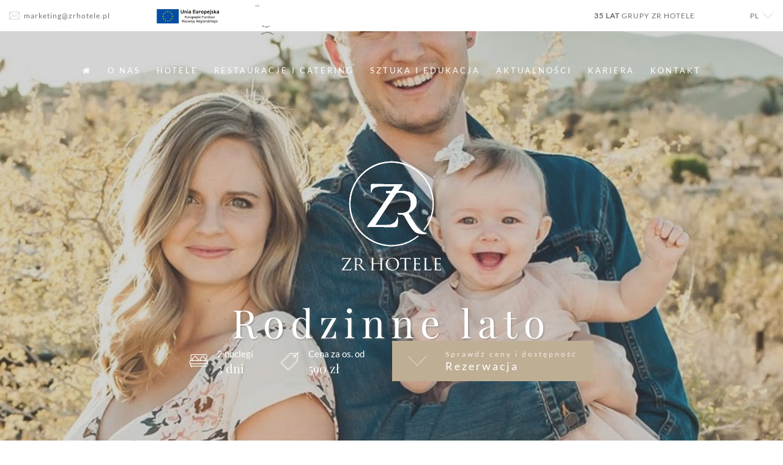

--- FILE ---
content_type: text/html; charset=UTF-8
request_url: https://www.zrhotele.pl/rodzinne-lato
body_size: 12567
content:
<!DOCTYPE html>
<html lang="pl">
  <head><meta http-equiv="Content-Type" content="text/html; charset=utf-8">
<meta name="viewport" content="width=device-width,initial-scale=1">    <title>Rodzinne lato - ZR Hotele</title>
    <link rel="canonical" href="https://www.zrhotele.pl/rodzinne-lato">
    <style>body > .enable-reveal-animations .reveal { visibility: hidden; }
body > .enable-reveal-animations .reveal.in-viewport { visibility: visible; }
</style>
<link rel="alternate" href="https://www.zrhotele.pl/rodzinne-lato" hreflang="pl">  <script id="js-translations" type="application/json">{}</script>
  <script>if (!window.__t) { window.__t = {}; };if (!window.__t.pl) { window.__t.pl = {}; }; window.__t.pl['lang-suggest.translationAvailable'] = "Ta podstrona jest dostępna również w wersji polskiej";window.__t.pl['lang-suggest.switch'] = "Przejdź do wersji polskiej";window.__t.pl['lang-suggest.stay'] = "Zamknij";</script>
<meta name="description" content="">
<meta name="keywords" content=""><meta property="og:title" content="Rodzinne lato - ZR Hotele">
<meta property="og:type" content="website"><meta property="og:image" content="https://www.zrhotele.pl/thumb?w=1200&amp;h=630&amp;file=dwor-tomaszowice%2Fuser%2Fpakiety%2FFamily000.jpg">
<meta property="og:image:width" content="1200">
<meta property="og:image:height" content="630"><meta property="og:url" content="https://www.zrhotele.pl/rodzinne-lato">
<meta property="og:description" content="">  <script type="application/ld+json">{
    "@context": "http://schema.org",
    "@type": "LocalBusiness",
    "address": {
        "@type": "PostalAddress",
        "addressLocality": "Kraków",
        "postalCode": "30-251 ",
        "streetAddress": "Ul. Jodłowa 13",
        "addressRegion": "małopolskie"
    },
    "name": "ZR Hotele",
    "email": "marketing@zrhotele.pl",
    "telephone": "",
    "vatID": "",
    "image": "",
    "priceRange": ""
}
</script>
<link rel="shortcut icon" href="/favicon/favicon.ico">
<link rel="icon" type="image/png" sizes="16x16" href="/favicon/favicon-16x16.png">
<link rel="icon" type="image/png" sizes="32x32" href="/favicon/favicon-32x32.png">
<link rel="icon" type="image/png" sizes="48x48" href="/favicon/favicon-48x48.png">  <script>
window.APP_ENV = "production";
window.APP_DEBUG = "true";
window.APP_INSTANCE_ID = "staging-zaffre";
window.WEBSITE_GOOGLE_API_KEY = "";
  </script>
  <script>window.cssLoad = [];
window.loadStart = (new Date()).getTime();
</script>
  <link rel="stylesheet" href="/assets/styles/all.min.css?v=51">
<!-- tag container cookies -->
<!-- tag container head -->

<meta name="google-site-verification" content="T5k7AVyQ_ZPw4qPzMtQJ6EMyJhYOef9yUbc9LoG6azA">
<script>(function(w,d,s,l,i){w[l]=w[l]||[];w[l].push({'gtm.start':
            new Date().getTime(),event:'gtm.js'});var f=d.getElementsByTagName(s)[0],
            j=d.createElement(s),dl=l!='dataLayer'?'&l='+l:'';j.async=true;j.src=
            'https://www.googletagmanager.com/gtm.js?id='+i+dl;f.parentNode.insertBefore(j,f);
        })(window,document,'script','dataLayer','GTM-W3PVM5Z');</script>
</head>
  <body id="page-top" class="page-rodzinne-lato layout-pakiet theme-scope ready-show" data-zuu-scroll="offset-top" data-zuu-scroll-class="s-scroll--body" data-zuu-scroll-offset="150" data-zuu-scroll-watch="true" data-offset-top-correction="60" data-zuu-langsuggest="true"><!-- tag container body -->
<span data-zuu-scroll="offset-top" data-zuu-scroll-class="s-scroll--screen" data-zuu-scroll-offset="800" data-zuu-scroll-watch="true" data-zuu-scroll-target="body"></span>    <div class="body-padding enable-reveal-animations" data-zuu-global data-zuu-custom id="wrapper">
  <section class="navbar--mobile l-fixed-top l-full-screen l-full-width l-area--center l-section l-section--no-padding" data-zuu-reveal="children"><span id="nawigacja-mobile" class="section-anchor"></span>  <div class="PageSection__wrapper section-wrapper ">
    <div class="l-rows l-fill">
  <div class="l-fill">  <div class="l-rows l-fill" data-zuu-toggle="open">  <div class="l-cols l-cols--even l-full-width t-invert nav-mobile l-area">  <div class="l-area"><a class="c-btn aligned hover c-btn--vertical c-btn--mobile-nav c-btn--dark " href="https://www.google.com/maps/search/?api=1&query=50.1355965,19.8428584" target="_blank" rel="nofollow"><span><span class="c-btn__icon "><i class="fa fa-location-arrow"></i></span><span class="c-btn__label">Dojazd</span></span></a></div>
  <div class="l-area"><a href="tel:" class="c-btn aligned hover c-btn--vertical c-btn--mobile-nav c-btn--dark "><span><span class="c-btn__icon "><i class="fa fa-phone"></i></span><span class="c-btn__label">Zadzwoń</span></span></a></div>
  <div class="l-area"><a class="c-btn aligned hover c-btn--vertical c-btn--mobile-nav c-btn--dark " href="/sztuka-i-edukacja"><span><span class="c-btn__icon "><i class="fa fa-eye"></i></span><span class="c-btn__label">Sztuka</span></span></a></div>
  <div class="l-area">  <div class="c-btn aligned hover c-btn--vertical c-btn--mobile-nav c-btn--success " data-zuu-toggle-onclick="data-zuu-toggle-onclick"><span><span class="c-btn__icon "><i class="fh fh-menu"></i></span><span class="c-btn__label">Menu</span></span></div>
</div>
</div>
  <div class="l-full-height l-rows l-rows--gap-md l-rows--center t-invert fade95 nav show-open l-area">  <div class="l-area l-area--centered">  <nav class="nav--xlg l-nav--rows nav--spacing-sm l-area--grow l-area--centered type--body-lg nav">
<a href="/" title="Strona główna" class="nav__item--home nav__item hover"><span><span class="nav__item_label c-btn__label">Strona główna</span></span></a><a href="/o-nas" title="O nas" class="nav__item hover"><span><span class="nav__item_label c-btn__label">O nas</span></span></a><a href="/hotele" title="Hotele" class="nav__item hover"><span><span class="nav__item_label c-btn__label">Hotele</span></span></a><a href="/restauracje" title="Restauracje i catering" class="nav__item hover"><span><span class="nav__item_label c-btn__label">Restauracje i catering</span></span></a><a href="/sztuka-i-edukacja" title="Sztuka i edukacja" class="nav__item hover"><span><span class="nav__item_label c-btn__label">Sztuka i edukacja</span></span></a><a href="/aktualnosci" title="Aktualności " class="nav__item hover"><span><span class="nav__item_label c-btn__label">Aktualności </span></span></a><a href="/kariera" title="Kariera" class="nav__item hover"><span><span class="nav__item_label c-btn__label">Kariera</span></span></a><a href="/kontakt" title="Kontakt" class="nav__item hover"><span><span class="nav__item_label c-btn__label">Kontakt</span></span></a>  </nav>
</div>
</div>
</div>
</div>
    </div>
  </div>
</section>
  <section class="l-section--full l-section--expand navbar--scroll-shadow navbar l-fixed-top navbar--desktop navbar--transparent-top t-default" data-zuu-reveal="children"><span class="section-anchor"></span>  <div class="PageSection__wrapper section-wrapper ">
    <div class="l-cols l-cols--gap-sm l-cols--spread l-area--grow">
  <div class="l-area--grow l-rows">  <div class="l-cols t-default l-cols--spread nav-top l-area--h-padding-sm">  <div class="l-cols l-cols--gap-md"><a href="mailto:marketing@zrhotele.pl" class="c-btn aligned hover l-area type--btn c-btn--text nc"><span><span class="c-btn__icon icon--lg text-primary"><i class="fh fh-envelope"></i></span><span class="c-btn__label">marketing@zrhotele.pl</span></span></a>  <div class="l-area card ue-nav" data-zuu-reveal="children" data-zuu-toggle-onclick="data-zuu-toggle-onclick" data-zuu-toggle-phone="modal" data-zuu-toggle-desktop="modal" data-zuu-toggle-modal="#modal" data-zuu-toggle-modalclass="modal--auto-width" data-zuu-detailspopuptrigger-classes="">    <div class="card__image_outer "><img src="[data-uri]" data-zuu-image="data-zuu-image" class="card__image c-img" data-zuu-image-src="/thumb?file=zr-hotele%2Fuser%2Ftemp%2Fue.svg&amp;w=48" data-img-size="xxs-auto">      <div class="overlay card__overlay ">  <div class="card__overlay_icon"><i class="fh fh-circle-plus"></i></div>
</div>
</div>
    <div class="card__content"><div></div></div>
</div>
<div class="rest_circ-hld ml-1">

<link href="https://awards.infcdn.net/circle_v3.css" rel="stylesheet"><div id="circle_v3" data="29" class="rest_black" onclick="if(event.target.nodeName.toLowerCase() != 'a') {window.open(this.querySelector('.circle_v3_link').href);return 0;}"> <div class="circle_v3_year">2023</div> <div class="circle_v3_name "> <a class="circle_v3_link" target="_blank" href="https://restaurantguru.com/ZR-HotelsandRestaurants-Tomaszowice" rel="nofollow"> <svg xmlns="http://www.w3.org/2000/svg" xmlns:xlink="http://www.w3.org/1999/xlink" width="178px" height="178px" viewbox="0 0 178 178"> <defs> <path id="circle_v3_name-arc" d="M 12 89 a 77 77 0 0 0 154 0"></path> </defs> <text class="circle_v3_name_txt " fill="#000" text-anchor="middle"> <textpath startoffset="50%" xlink:href="#circle_v3_name-arc"> ZR Hotele </textpath> </text> </svg> </a> </div> <div class="circle_v3_nom "> <svg xmlns="http://www.w3.org/2000/svg" xmlns:xlink="http://www.w3.org/1999/xlink" width="200px" height="200px" viewbox="0 0 200 200"> <defs> <path id="circle_v3_nom-arc1" d="M 30 100 a 70 70 0 1 1 140 0"></path> </defs> <text class="circle_v3_nom_txt " fill="#000" text-anchor="middle"> <textpath startoffset="50%" xlink:href="#circle_v3_nom-arc1">Recommended</textpath> </text> </svg> </div> <a class="circle_v3_home" style="font-size: 0" href="https://restaurantguru.com" target="_blank" rel="nofollow">Restaurant Guru</a></div>

</div></div>
  <div class="l-cols l-cols--gap-lg l-cols--middle t-default">  <div class="l-block text text--centered l-area">
    <div class="type--btn text-outer" data-zuu-reveal="children"><p><strong>35 lat</strong> grupy ZR Hotele</p></div>
  </div>
  <div class="relative l-area" data-zuu-toggle="open">  <div class="c-btn aligned hover type--btn c-btn--text nc c-btn--reverse " data-zuu-toggle-onclick="data-zuu-toggle-onclick"><span><span class="c-btn__icon icon--lg text-primary"><i class="fh fh-chevron-down"></i></span><span class="c-btn__label">PL</span></span></div>
  <div class="shadow show-open dropdown t-default l-area--padding-sm" data-zuu-toggle-content="data-zuu-toggle-content"><div id="google_translate_element"></div></div>
</div>
</div>
</div>
  <div class="l-cols l-cols--gap-md l-cols--center l-area--grow l-cols--middle nav-main">  <nav class="nav--sm hover-underline nav--flex type--nav hover-underline--sm nav l-area">
<a href="/" title="Strona główna" class="nav__item--home nav__item hover"><span><i class="fa fa-home"></i></span></a><a href="/o-nas" title="O nas" class="nav__item hover"><span><span class="nav__item_label c-btn__label">O nas</span></span></a><a href="/hotele" title="Hotele" class="nav__item hover"><span><span class="nav__item_label c-btn__label">Hotele</span></span></a><a href="/restauracje" title="Restauracje i catering" class="nav__item hover"><span><span class="nav__item_label c-btn__label">Restauracje i catering</span></span></a><a href="/sztuka-i-edukacja" title="Sztuka i edukacja" class="nav__item hover"><span><span class="nav__item_label c-btn__label">Sztuka i edukacja</span></span></a><a href="/aktualnosci" title="Aktualności " class="nav__item hover"><span><span class="nav__item_label c-btn__label">Aktualności </span></span></a><a href="/kariera" title="Kariera" class="nav__item hover"><span><span class="nav__item_label c-btn__label">Kariera</span></span></a><a href="/kontakt" title="Kontakt" class="nav__item hover"><span><span class="nav__item_label c-btn__label">Kontakt</span></span></a>  </nav>
</div>
</div>
    </div>
  </div>
</section>
  <section class="l-section l-full-screen l-section--expand l-section--full l-section--separate t-on-image offer-header section--bg Background Background--image" data-zuu-reveal="children">    <div class="section-background"><img src="[data-uri]" data-zuu-image="data-zuu-image" class="card__image c-img block-image" data-zuu-image-src="/thumb?file=dwor-tomaszowice%2Fuser%2Fpakiety%2FFamily000.jpg&amp;w=1920" data-img-size="fullhd-auto">      <div class="t-invert fade30 Background__overlay"></div>
</div>
<span id="rodzinne-lato" class="section-anchor"></span>  <div class="PageSection__wrapper section-wrapper l-nav-offset">
    <div class="l-rows l-fill l-area--centered">
  <div class="l-rows section-column l-block l-area relative l-fill">  <div class="l-rows l-rows--center l-rows--middle l-fill l-rows--gap-md">  <div class="l-area">  <div>
    <div class="reveal slide-in-bottom text-outer" data-zuu-reveal="children"><p><a href="/" class="logo logo-header aligned">
    <span class="">
        <!-- logo -->
                    <svg xmlns="http://www.w3.org/2000/svg" data-name="Warstwa 1" id="svg-3be54416-f97f-11f0-8562-0242ac110005-Warstwa_1" viewbox="0 0 283.02 280.63"><defs><style>.cls-1{fill:#fff;}</style></defs><path class="cls-1" d="M51.91,250c3.65,0,4.59-.59,5.37-1.53a5.29,5.29,0,0,0,.71-1.8c.08-.32.2-.51.39-.51s.27.12.27.74a18.44,18.44,0,0,1-.7,3.85c-.2.82-.24.86-1,.86-5.76,0-11.61-.16-17.64-.16-.4,0-.63,0-.63-.27s0-.39.47-1c5.18-7.49,10.27-14.9,15-22.31H46.86c-1.77,0-3.81,0-4.91.55a3.82,3.82,0,0,0-2,2.62c-.08.51-.27.59-.47.59s-.19-.16-.19-.43.51-3.41.7-4.43c0-.47.12-.63.31-.63a12.22,12.22,0,0,0,1.46.24c3.29.12,4.94.08,6,.08h9.65c.51,0,.71.07.71.27a1,1,0,0,1-.2.59C53,235,48,242.47,42.74,250Z"></path><path class="cls-1" d="M66,236c0-5.17,0-6.11-.07-7.17s-.28-1.69-1.41-1.84A11.12,11.12,0,0,0,63.3,227a.33.33,0,0,1-.27-.28c0-.19.15-.27.54-.27,1.57,0,3.88.08,4.08.08s3.26-.08,4.32-.08c2.19,0,4.62.19,6.42,1.45a5.84,5.84,0,0,1,2.4,4.55c0,2.46-1,4.86-4.24,7.61,2.83,3.52,5.21,6.54,7.22,8.62,1.84,1.88,3,2.2,3.84,2.31a6.23,6.23,0,0,0,1.21.12.31.31,0,0,1,.32.27c0,.2-.2.28-.82.28H86.16a7,7,0,0,1-3.69-.67c-1.49-.78-2.74-2.39-4.71-4.9-1.45-1.8-3-4-3.72-4.86a.52.52,0,0,0-.47-.2l-4.39-.08c-.16,0-.24.08-.24.28V242c0,3.22,0,5.81.16,7.18.12,1,.32,1.61,1.37,1.76a12.66,12.66,0,0,0,1.53.16.25.25,0,0,1,.28.27c0,.16-.16.28-.55.28-1.88,0-4.08-.12-4.24-.12s-2.35.12-3.41.12c-.35,0-.55-.08-.55-.28a.27.27,0,0,1,.28-.27,4.86,4.86,0,0,0,1.06-.16c.67-.15.74-.78.9-1.76a70.14,70.14,0,0,0,.19-7.21Zm3,2.83a.5.5,0,0,0,.24.43,11.79,11.79,0,0,0,3.8.51,4.46,4.46,0,0,0,2.59-.59c1.18-.78,2.08-2.55,2.08-5.1,0-4.15-2.28-6.55-6-6.55a14.71,14.71,0,0,0-2.47.2.43.43,0,0,0-.28.39Z"></path><path class="cls-1" d="M121.34,241.93c0,3.21,0,5.84.2,7.21.12,1,.2,1.61,1.26,1.76a12.94,12.94,0,0,0,1.52.16.28.28,0,0,1,.32.27c0,.16-.2.28-.59.28-1.88,0-4.08-.12-4.28-.12s-2.39.12-3.4.12c-.4,0-.55-.08-.55-.28a.26.26,0,0,1,.27-.27,4.51,4.51,0,0,0,1-.16c.7-.15.82-.82.94-1.8.16-1.37.16-3.88.16-7.1v-3.33c0-.16-.08-.2-.2-.2H103.62c-.12,0-.2,0-.2.2V242c0,3.22,0,5.77.16,7.14.12,1,.24,1.61,1.25,1.76a13.8,13.8,0,0,0,1.58.16.27.27,0,0,1,.27.27c0,.16-.16.28-.55.28-1.92,0-4.12-.12-4.27-.12s-2.4.12-3.45.12c-.36,0-.55-.08-.55-.28a.26.26,0,0,1,.27-.27,4.86,4.86,0,0,0,1.06-.16c.66-.15.75-.78.9-1.76a66.64,66.64,0,0,0,.2-7.21V236c0-5.17,0-6.11-.08-7.17s-.27-1.69-1.41-1.84a11.12,11.12,0,0,0-1.18-.08.33.33,0,0,1-.27-.28c0-.19.15-.27.55-.27,1.56,0,3.76.08,4,.08s2.35-.08,3.41-.08c.39,0,.55.08.55.27a.34.34,0,0,1-.28.28,3.77,3.77,0,0,0-.86.08c-.94.19-1.14.66-1.22,1.84s0,2.08,0,7.25v.71c0,.19.08.19.2.19H118c.12,0,.2,0,.2-.19v-.71c0-5.17,0-6.19-.08-7.25s-.24-1.69-1.37-1.84a11.12,11.12,0,0,0-1.18-.08.29.29,0,0,1-.27-.28c0-.19.15-.27.54-.27,1.53,0,3.77.08,3.92.08s2.4-.08,3.41-.08c.4,0,.6.08.6.27a.35.35,0,0,1-.32.28,3.9,3.9,0,0,0-.86.08c-.9.19-1.1.66-1.18,1.84s-.08,2-.08,7.17Z"></path><path class="cls-1" d="M142.73,225.93c7.76,0,13.65,4.74,13.65,12.5,0,7.46-5.53,13.61-13.85,13.61-9.44,0-13.48-7.1-13.48-13.09a13.19,13.19,0,0,1,13.68-13m.78,24.74c3.1,0,9.34-1.65,9.34-11.29,0-8-4.86-12.2-10.32-12.2-5.76,0-9.91,3.61-9.91,10.86,0,7.76,4.66,12.63,10.89,12.63"></path><path class="cls-1" d="M171.22,241.93c0,3.21,0,5.84.15,7.21.12,1,.28,1.61,1.34,1.76a12.69,12.69,0,0,0,1.56.16.25.25,0,0,1,.28.27c0,.16-.16.28-.55.28-1.88,0-4.08-.12-4.27-.12s-2.55.12-3.57.12c-.4,0-.55-.08-.55-.28a.24.24,0,0,1,.27-.23,4.42,4.42,0,0,0,1-.16c.71-.15.9-.82,1-1.8.16-1.37.16-4,.16-7.21v-14l-5,.07c-2.16,0-3,.28-3.49,1.06a6,6,0,0,0-.55,1.06c-.08.27-.2.32-.35.32a.27.27,0,0,1-.24-.28c0-.35.67-3.33.75-3.61s.23-.62.35-.62a13,13,0,0,0,1.53.39c1,.12,2.31.16,2.7.16h13a16.68,16.68,0,0,0,2.47-.16c.51-.08.83-.16,1-.16s.16.2.16.39c0,1-.12,3.42-.12,3.81s-.16.43-.31.43-.24-.12-.27-.59l0-.35c-.12-1-.87-1.77-4.16-1.85l-4.31-.07Z"></path><path class="cls-1" d="M187.62,236c0-5.17,0-6.11-.08-7.17s-.27-1.69-1.41-1.84a10.88,10.88,0,0,0-1.18-.09.32.32,0,0,1-.27-.27c0-.19.15-.27.55-.27,1.57,0,3.8.08,4,.08s7.44,0,8.23,0,1.29-.16,1.57-.2a2,2,0,0,1,.47-.16c.12,0,.15.16.15.32s-.19.62-.27,1.57c0,.31-.12,1.8-.2,2.19,0,.16-.15.35-.31.35s-.27-.16-.27-.43a3.57,3.57,0,0,0-.2-1.17c-.24-.55-.59-.79-2.47-1-.59-.08-4.59-.12-5-.12-.16,0-.2.12-.2.35v9.06c0,.23,0,.35.2.35.43,0,5,0,5.76-.08s1.34-.11,1.69-.47.39-.43.51-.43.2.08.2.28a17.29,17.29,0,0,0-.28,1.84c-.08.66-.15,1.92-.15,2.16s-.08.62-.32.62-.23-.11-.23-.31a2.92,2.92,0,0,0-.16-1.1c-.12-.47-.43-.86-1.76-1-.94-.12-4.63-.16-5.22-.16a.21.21,0,0,0-.24.24v2.79c0,1.13,0,5,0,5.68.08,2.24.71,2.67,4.12,2.67a11.27,11.27,0,0,0,3.45-.36,2.54,2.54,0,0,0,1.57-2.31c.08-.39.16-.51.36-.51s.23.27.23.51a26.82,26.82,0,0,1-.47,3.22c-.24.86-.59.86-1.92.86-2.59,0-4.59-.08-6-.12s-2.35-.08-2.86-.08c-.08,0-.75,0-1.49,0s-1.45.08-2,.08c-.35,0-.54-.08-.54-.28a.27.27,0,0,1,.27-.27,9.69,9.69,0,0,0,1.06-.16c.67-.11.75-.78.9-1.76a66.74,66.74,0,0,0,.2-7.21Z"></path><path class="cls-1" d="M212.37,242c0,4.9.08,6.91.7,7.49s1.88.79,4.59.79c1.8,0,3.33,0,4.16-1a4.13,4.13,0,0,0,.82-1.89c0-.23.16-.43.36-.43s.23.16.23.51a20.12,20.12,0,0,1-.51,3.33c-.24.79-.35.91-2.19.91-2.48,0-4.4,0-6-.12s-2.75-.08-3.77-.08c-.15,0-.75,0-1.41,0s-1.45.08-2,.08c-.35,0-.55-.08-.55-.27a.27.27,0,0,1,.28-.28,5,5,0,0,0,1.06-.16c.66-.15.74-.78.9-1.76a66.75,66.75,0,0,0,.2-7.22V236c0-5.17,0-6.11-.09-7.17s-.27-1.69-1.41-1.84a10.75,10.75,0,0,0-1.17-.08.33.33,0,0,1-.27-.28c0-.19.15-.27.54-.27,1.57,0,3.73.08,3.92.08s2.75-.08,3.81-.08c.35,0,.55.08.55.27s-.17.24-.28.24-.74,0-1.14.08c-1,.19-1.21.7-1.29,1.88s0,2,0,7.17Z"></path><path class="cls-1" d="M230.22,236c0-5.17,0-6.11-.07-7.17s-.28-1.69-1.41-1.84a11.08,11.08,0,0,0-1.18-.09.33.33,0,0,1-.28-.27c0-.19.16-.27.55-.27,1.57,0,3.8.08,4,.08s7.45,0,8.24,0,1.29-.16,1.56-.2.31-.16.47-.16.16.16.16.32A14.12,14.12,0,0,0,242,228c-.05.31-.12,1.8-.2,2.19,0,.16-.16.35-.31.35s-.28-.16-.28-.43A3.8,3.8,0,0,0,241,229c-.24-.55-.59-.79-2.48-1-.58-.08-4.58-.12-5-.12-.15,0-.19.12-.19.35v9.06c0,.23,0,.35.19.35.44,0,5,0,5.77-.08s1.33-.11,1.69-.47.39-.43.51-.43.19.08.19.28-.19.74-.27,1.84c-.08.66-.16,1.92-.16,2.16s-.08.62-.32.62-.23-.11-.23-.31a2.92,2.92,0,0,0-.16-1.1c-.11-.47-.42-.86-1.76-1-.94-.12-4.63-.16-5.21-.16a.21.21,0,0,0-.24.24v2.79c0,1.13,0,5,0,5.68.08,2.24.71,2.67,4.12,2.67a11.17,11.17,0,0,0,3.44-.36,2.53,2.53,0,0,0,1.58-2.31c.08-.39.15-.51.35-.51s.23.27.23.51a28.65,28.65,0,0,1-.46,3.22c-.24.86-.6.86-1.93.86-2.59,0-4.58-.08-6-.12s-2.35-.08-2.86-.08c-.08,0-.74,0-1.49,0s-1.45.08-2,.08c-.35,0-.55-.08-.55-.28a.27.27,0,0,1,.28-.27,9.52,9.52,0,0,0,1.05-.16c.67-.11.75-.78.91-1.76a70.24,70.24,0,0,0,.19-7.21Z"></path><path class="cls-1" d="M227.76,115.43a86.9,86.9,0,1,0-30.31,65.88l-.27,0a23.66,23.66,0,0,1-2.72-.32l-.09,0a84.48,84.48,0,1,1,12.29-12.33l.44.22c.56.26,1.11.53,1.66.77a86.45,86.45,0,0,0,19-54.18"></path><path class="cls-1" d="M163.41,75.25c-.29,0-8.24-.1-13-.1h-4.72q-15.81,0-29.87-.24c-9.37-.17-13.47-.24-12.25-.24-3.07,0-4.77.36-5.15,2.33-1.22,6.34.56,16.61.56,16.61q1.92-9.64,9.41-12.31,5.33-1.8,22.46-1.82h16.29q-29.58,47.7-55.77,81.13v2.53c3.86-.15,9.37-.24,16.54-.24,11.34,0,11.17.06,21.59.18s15.19.19,14.31.19a22.48,22.48,0,0,0,6.45-.61,4.29,4.29,0,0,0,2.81-2.79c2-7,.39-18.7.39-18.7q-2.52,12-11,15.09c-4.18,1.62-2.09,2.42-15.85,2.42h-19Q134.18,116.44,161.92,79c-.26,0,1.37-1.77,1.49-3.77"></path><path class="cls-1" d="M213.23,175q-8.64,0-17.53-10.21-7.56-8.66-19.69-30.4,16.68-7.8,16.68-23.05,0-10.57-7.75-16.41t-22.27-5.81h-33s-.13,4.74,1.18,4.72c8.23-.17,26.54-1.13,28.24-1.13,6.73,0,12,1.91,15.73,5.77s5.65,9.2,5.65,16.09q0,19.69-19.71,19.7a62.5,62.5,0,0,1-7-.51c.24,1.13.46,2.31.64,3.5,3.56.17,5.72.25,6.37.25a7.65,7.65,0,0,1,6.37,2.88c.16.25,1.92,3.36,5.29,9.37Q183,168.44,189.46,173t17.65,4.56a10.73,10.73,0,0,0,7.21-2.52Z"></path><path class="cls-1" d="M194.37,181a84.56,84.56,0,1,1,12.29-12.34l.45.23c.51.25,1.09.5,1.67.75a87,87,0,1,0-11.33,11.72l-.27,0a23.66,23.66,0,0,1-2.72-.32l-.09,0"></path><path class="cls-1" d="M163.41,75.25c-.29,0-8.24-.1-13-.1h-4.72q-15.81,0-29.87-.24c-9.37-.17-13.47-.24-12.25-.24-3.07,0-4.77.36-5.15,2.33-1.22,6.34.56,16.61.56,16.61q1.92-9.64,9.41-12.31,5.33-1.8,22.46-1.82h16.29q-29.58,47.7-55.77,81.13v2.53c3.86-.15,9.37-.24,16.54-.24,11.34,0,11.17.06,21.59.18s15.19.19,14.31.19a22.48,22.48,0,0,0,6.45-.61,4.29,4.29,0,0,0,2.81-2.79c2-7,.39-18.7.39-18.7q-2.52,12-11,15.09c-4.18,1.62-2.09,2.42-15.85,2.42h-19Q134.18,116.44,161.92,79c-.26,0,1.37-1.77,1.49-3.77"></path><path class="cls-1" d="M213.23,175q-8.64,0-17.53-10.21-7.56-8.66-19.69-30.4,16.68-7.8,16.68-23.05,0-10.57-7.75-16.41t-22.27-5.81h-33s-.13,4.74,1.18,4.72c8.23-.17,26.54-1.13,28.24-1.13,6.73,0,12,1.91,15.73,5.77s5.65,9.2,5.65,16.09q0,19.69-19.71,19.7a62.5,62.5,0,0,1-7-.51c.24,1.13.46,2.31.64,3.5,3.56.17,5.72.25,6.37.25a7.65,7.65,0,0,1,6.37,2.88c.16.25,1.92,3.36,5.29,9.37Q183,168.44,189.46,173t17.65,4.56a10.73,10.73,0,0,0,7.21-2.52Z"></path></svg>            </span>
</a></p></div>
  </div>
</div>
  <div class="l-area">  <div class="uc text--center text-shadow">
    <div class="section-heading aligned l-area " data-zuu-reveal="children">
  <h1 class="heading-title aligned type--page-heading">Rodzinne lato</h1>
    </div>
  </div>
</div>
</div>
</div>
    </div>
  </div>
</section>
<span id="content"></span>  <section class="l-section--contain l-fixed-bottom offer-booking l-area--padding-xs l-sidebar-offset t-primary" data-zuu-reveal="children" data-zuu-scroll="offset-top" data-zuu-scroll-offset="100" data-zuu-scroll-watch="true" data-zuu-scroll-class="u-scroll"><span id="rezerwacja-pakietu" class="section-anchor"></span>  <div class="PageSection__wrapper section-wrapper ">
    <div class="section-columns l-cols l-cols--even l-cols--gap l-wrap">
  <div class="section-column l-block l-area relative">  <div class="l-cols l-cols--gap-md l-area--centered l-wrap">  <div class="l-area">  <div class="l-cols l-cols--gap l-wrap">  <div class="l-area">  <div class="l-cols l-cols--gap-sm">
    <div class="l-area icon--2x l-area--centered"><i class="fh fh-bed-2"></i></div>
    <div class="l-area ">  <div class="text--left">
    <div class="section-heading aligned l-area flex heading--sub heading--reverse text" data-zuu-reveal="children">
  <h2 class="heading-title aligned heading--h5">3  dni</h2>
      <div class="headline aligned">2 noclegi</div>
    </div>
  </div>
</div>
  </div>
</div>
  <div class="l-area">  <div class="l-cols l-cols--gap-sm">
    <div class="l-area icon--2x l-area--centered"><i class="fh fh-price-tag"></i></div>
    <div class="l-area ">  <div class="text--left">
    <div class="section-heading aligned l-area flex heading--sub heading--reverse text" data-zuu-reveal="children">
  <h2 class="heading-title aligned heading--h5">590 zł</h2>
      <div class="headline aligned">Cena za os. od</div>
    </div>
  </div>
</div>
  </div>
</div>
</div>
</div>
  <div class="l-area"><a data-zuu-smoothscroll="data-zuu-smoothscroll" class="c-btn aligned hover c-btn--btn c-btn--md type--nav hover-fade-dark c-btn--left c-btn--primary c-btn--headline " href="#rezerwacja"><span><span class="c-btn__icon opacity50 icon--2x"><i class="fh fh-chevron-down"></i></span><span class="c-btn__heading "><span class="c-btn__headline text--sm opacity80 nc font--body">Sprawdź ceny i dostępność</span><span class="c-btn__label uc">Rezerwacja</span></span></span></a></div>
</div>
</div>
    </div>
  </div>
</section>
  <section class="l-section--contain t-light-gray l-section" data-zuu-reveal="children"><span class="section-anchor"></span>  <div class="PageSection__wrapper section-wrapper ">
    <div class="section-columns l-cols l-cols--even l-cols--gap l-wrap">
  <div class="section-column l-block l-area relative">  <div class="l-cols l-cols--gap-lg l-wrap l-cols--flexible border--1px l-cols--divider">  <div class="l-area"></div>
  <div class="l-area">  <div class="type--body-lg l-block text text--left">
    <div class="section-heading aligned l-area " data-zuu-reveal="children">
  <h2 class="heading-title aligned type--heading-lg">Pakiet obejmuje</h2>
    </div>
    <div class="reveal slide-in-bottom text-outer" data-zuu-reveal="children"><p>Pakiet przygotowany tak, aby móc w pełni korzystać z rodzinnego wypoczynku w Karkonoszach. Rodzice z całą pewnością docenią przestronne i komfortowe apartamenty oraz malownicze widoki. Dzieci zachwycą się placem zabaw oraz zewnętrznym placem wodnym. Zapraszamy rodzinnie!</p><p>Pakiet obejmuje:</p><ul><li>5 noclegów w komfortowym apartamencie ze śniadaniami</li><li>5 obiadokolacji w formie bufetu</li><li>Bogaty program animacyjny</li><li>jacuzzi wewnętrzne</li><li>basen zewnętrzny z brodzikiem dla dzieci&nbsp;</li><li>jacuzzi zewnętrzne całoroczne</li></ul><p>Pakiet obowiązuje od niedzieli do piątku w terminie 23.06-01.09.2019</p></div>
  </div>
</div>
</div>
</div>
    </div>
  </div>
</section>
  <section class="l-section--contain l-section t-on-image text-primary l-section--no-padding section--bg Background Background--image" data-zuu-reveal="children">    <div class="section-background"><img src="[data-uri]" data-zuu-image="data-zuu-image" data-zuu-image-src="/thumb?file=example%2Fuser%2Faurora%2Faurora-borealis-at-vestrahorn-mountain-iceland_l.jpeg&amp;w=960&amp;h=720" data-zuu-image-file="example%2Fuser%2Faurora%2Faurora-borealis-at-vestrahorn-mountain-iceland_l.jpeg" data-zuu-image-template="/thumb?w={width}&amp;h={height}&amp;file={file}" data-zuu-image-fullsize="/thumb?file={file}" data-zuu-image-aspect="1.3333333333333" class="c-img c-img--grayscale block-image">      <div class="t-invert fade80 Background__overlay"></div>
</div>
<span id="twoje-miejsce-nad-morzem" class="section-anchor"></span>  <div class="PageSection__wrapper section-wrapper ">
    <div class="section-columns l-cols l-cols--even l-cols--gap l-wrap">
  <div class="section-column l-block l-area relative">  <div class="l-area--padding-lg l-rows--gap-md lines">  <div class="l-area">  <div class="l-rows l-rows--gap-lg l-rows--center">  <div class="l-area">  <div class="l-block text text--center">
    <div class="section-heading aligned l-area " data-zuu-reveal="children">
  <h2 class="heading-title aligned reveal slide-in-bottom type--heading-lg">Twoje miejsce nad morzem</h2>
      <div class="headline slide-in-bottom reveal type--heading-sm aligned">Tuż przy molo, 15 minut od centrum Kołobrzegu</div>
    </div>
  </div>
</div>
  <div class="l-area">  <div class="l-cols l-wrap-buttons l-cols--gap-xs l-rows--center l-width--full" data-items="0"></div>
</div>
</div>
</div>
</div>
</div>
    </div>
  </div>
</section>
  <section class="l-section--contain t-light-gray l-section history-section auto-reverse" data-zuu-reveal="children"><span id="ponadto-w-pakiecie" class="section-anchor"></span>  <div class="PageSection__wrapper section-wrapper ">
    <div class="section-columns l-cols l-cols--even l-cols--gap l-wrap">
  <div class="section-column l-block l-area relative">  <div class="l-cols l-wrap reversible">  <div class="l-area w-5" data-items="1">  <div class="l-area">  <div class="l-area card l-height--md slide-in-right card--bg reveal" data-zuu-reveal="children" data-zuu-toggle-onclick="data-zuu-toggle-onclick" data-zuu-toggle-phone="modal" data-zuu-toggle-desktop="modal" data-zuu-toggle-modal="#modal" data-zuu-toggle-modalclass="modal--auto-width" data-zuu-detailspopuptrigger-classes="">    <div class="card__image_outer "><img src="[data-uri]" data-zuu-image="data-zuu-image" class="card__image c-img" data-zuu-image-src="/thumb?file=example%2Fuser%2Faurora%2F04101225-aurora-1185464-1920_cover_1920x1280.jpg&amp;w=960" data-img-size="lg-auto">      <div class="overlay card__overlay ">  <div class="card__overlay_icon"><i class="fh fh-circle-plus"></i></div>
</div>
</div>
    <div class="card__content"></div>
</div>
</div>
</div>
  <div class="w-2 l-rows history-date l-rows--center l-area overflow">  <div class="l-area">  <div class="type--heading-md">bezpłatnie do dyspozycji Gości</div>
</div>
</div>
  <div class="l-rows l-rows--gap l-cols--middle l-width--full@phone l-rows--middle slide-in-top w-5 reveal l-area overflow">  <div class="l-area">  <div class="type--body-lg l-block text text--center">
    <div class="section-heading aligned l-area " data-zuu-reveal="children">
  <h2 class="heading-title aligned type--heading-lg">Ponadto w pakiecie</h2>
      <div class="headline type--headline-md aligned">bezpłatnie do dyspozycji Gości</div>
    </div>
    <div class="reveal slide-in-bottom text-outer" data-zuu-reveal="children"><ul><li>Korzystanie z kompleksu basenowego w Hotelu Artus oraz Sowiej Dolinie.</li><li>Korzystanie z siłowni / sali fitness.</li><li>Wstęp do klubu nocnego.</li><li>Korzystanie z sali bilardowej.</li><li>Zewnętrzne boisko do siatkówki.</li><li>Dostęp do Internetu Wi-Fi.</li><li>Dozorowany i monitorowany parking.</li></ul></div>
  </div>
</div>
  <div class="l-area">  <div class="l-cols l-wrap-buttons l-cols--gap-xs l-rows--center l-width--full" data-items="0"></div>
</div>
</div>
</div>
</div>
    </div>
  </div>
</section>
  <section class="l-section--contain t-light-gray l-section history-section auto-reverse" data-zuu-reveal="children"><span id="polecamy" class="section-anchor"></span>  <div class="PageSection__wrapper section-wrapper ">
    <div class="section-columns l-cols l-cols--even l-cols--gap l-wrap">
  <div class="section-column l-block l-area relative">  <div class="l-cols l-wrap reversible">  <div class="l-area w-5" data-items="1">  <div class="l-area">  <div class="l-area card l-height--md slide-in-right card--bg reveal" data-zuu-reveal="children" data-zuu-toggle-onclick="data-zuu-toggle-onclick" data-zuu-toggle-phone="modal" data-zuu-toggle-desktop="modal" data-zuu-toggle-modal="#modal" data-zuu-toggle-modalclass="modal--auto-width" data-zuu-detailspopuptrigger-classes="">    <div class="card__image_outer "><img src="[data-uri]" data-zuu-image="data-zuu-image" class="card__image c-img" data-zuu-image-src="/thumb?file=example%2Fuser%2Faurora%2F04101225-aurora-1185464-1920_cover_1920x1280.jpg&amp;w=960" data-img-size="lg-auto">      <div class="overlay card__overlay ">  <div class="card__overlay_icon"><i class="fh fh-circle-plus"></i></div>
</div>
</div>
    <div class="card__content"></div>
</div>
</div>
</div>
  <div class="w-2 l-rows history-date l-rows--center l-area overflow">  <div class="l-area">  <div class="type--heading-md">Atrakcje dodatkowo płatne</div>
</div>
</div>
  <div class="l-rows l-rows--gap l-cols--middle l-width--full@phone l-rows--middle slide-in-top w-5 reveal l-area overflow">  <div class="l-area">  <div class="type--body-lg l-block text text--center">
    <div class="section-heading aligned l-area " data-zuu-reveal="children">
  <h2 class="heading-title aligned type--heading-lg">Polecamy</h2>
      <div class="headline type--headline-md aligned">Atrakcje dodatkowo płatne</div>
    </div>
    <div class="reveal slide-in-bottom text-outer" data-zuu-reveal="children"><ul><li>4-torową kręgielnię.</li><li>Boisko do squash'a.</li><li>Boisko do cubeball (rodzinna piłka halowa) i koszykówki.</li><li>Salon gier.</li><li>Zabiegi SPA &amp; Wellness.</li><li>Zabiegi rehabilitacyjne w Centrum Zdrowia.</li></ul></div>
  </div>
</div>
  <div class="l-area">  <div class="l-cols l-wrap-buttons l-cols--gap-xs l-rows--center l-width--full" data-items="0"></div>
</div>
</div>
</div>
</div>
    </div>
  </div>
</section>
  <section class="l-section l-section--full relative t-alt slider-reviews" data-zuu-reveal="children"><span id="atrakcje-w-okolicy" class="section-anchor"></span>  <div class="PageSection__wrapper section-wrapper section-pad-left section-pad-left-success">
    <div class="section-columns l-cols l-cols--even l-wrap l-cols--no-gap">
  <div class="l-rows l-rows--gap-lg section-column l-block l-area relative">  <div class="l-area">  <div class="l-block text text--center">
    <div class="section-heading aligned l-area " data-zuu-reveal="children">
  <h2 class="heading-title aligned type--heading-md uc">Atrakcje w okolicy</h2>
      <div class="headline slide-in-bottom reveal type--headline-sm aligned">Top 5 polecane przez naszych Gości</div>
    </div>
  </div>
</div>
  <div class="l-area">  <div class="l-rows l-rows--gap">  <div class="l-area">  <div data-zuu-owlslider="" data-zuu-owlslider-item="2" data-zuu-owlslider-slidemargin="40" data-zuu-owlslider-itemphone="1" class="l-cols slider--nav-arrows slider--nav-arrows-outside slider--nav-arrows-lg l-slider">  <div class="l-area">  <div class="l-area card l-height--lg t-on-image l-height--md@phone l-full-width card--bg" data-zuu-reveal="children" data-zuu-toggle-onclick="data-zuu-toggle-onclick" data-zuu-toggle-phone="modal" data-zuu-toggle-desktop="modal" data-zuu-toggle-modal="#modal" data-zuu-toggle-modalclass="modal--auto-width" data-zuu-detailspopuptrigger-classes="">    <div class="card__image_outer "><img src="[data-uri]" data-zuu-image="data-zuu-image" class="card__image c-img" data-zuu-image-src="/thumb?file=example%2Fuser%2Faurora%2F04101225-aurora-1185464-1920_cover_1920x1280.jpg&amp;w=640" data-img-size="md-auto">      <div class="overlay card__overlay t-invert overlay--static fade50">  <div class="card__overlay_icon"><i class="fh fh-circle-plus"></i></div>
</div>
</div>
    <div class="card__content">  <div class="l-rows l-full-height l-rows--bottom">  <div class="l-rows l-area--padding l-rows--gap-sm u-italic">  <div class="l-area"></div>
  <div class="l-area">  <div class="l-block text text--center">
    <div class="section-heading aligned l-area " data-zuu-reveal="children">
  <h2 class="heading-title aligned type--heading-xs">Imprezy integracyjne</h2>
    </div>
  </div>
</div>
</div>
</div>
</div>
</div>
</div>
  <div class="l-area">  <div class="l-area card l-height--lg t-on-image l-height--md@phone l-full-width card--bg" data-zuu-reveal="children" data-zuu-toggle-onclick="data-zuu-toggle-onclick" data-zuu-toggle-phone="modal" data-zuu-toggle-desktop="modal" data-zuu-toggle-modal="#modal" data-zuu-toggle-modalclass="modal--auto-width" data-zuu-detailspopuptrigger-classes="">    <div class="card__image_outer "><img src="[data-uri]" data-zuu-image="data-zuu-image" class="card__image c-img" data-zuu-image-src="/thumb?file=example%2Fuser%2Faurora%2Fcjgvektwrgansmw9ulfc.jpg&amp;w=640" data-img-size="md-auto">      <div class="overlay card__overlay t-invert overlay--static fade50">  <div class="card__overlay_icon"><i class="fh fh-circle-plus"></i></div>
</div>
</div>
    <div class="card__content">  <div class="l-rows l-full-height l-rows--bottom">  <div class="l-rows l-area--padding l-rows--gap-sm u-italic">  <div class="l-area"></div>
  <div class="l-area">  <div class="l-block text text--center">
    <div class="section-heading aligned l-area " data-zuu-reveal="children">
  <h2 class="heading-title aligned type--heading-xs">Pikniki firmowe</h2>
    </div>
  </div>
</div>
</div>
</div>
</div>
</div>
</div>
  <div class="l-area">  <div class="l-area card l-height--lg t-on-image l-height--md@phone l-full-width card--bg" data-zuu-reveal="children" data-zuu-toggle-onclick="data-zuu-toggle-onclick" data-zuu-toggle-phone="modal" data-zuu-toggle-desktop="modal" data-zuu-toggle-modal="#modal" data-zuu-toggle-modalclass="modal--auto-width" data-zuu-detailspopuptrigger-classes="">    <div class="card__image_outer "><img src="[data-uri]" data-zuu-image="data-zuu-image" class="card__image c-img" data-zuu-image-src="/thumb?file=example%2Fuser%2Faurora%2F8001438-3x2-xlarge.jpg&amp;w=640" data-img-size="md-auto">      <div class="overlay card__overlay t-invert overlay--static fade50">  <div class="card__overlay_icon"><i class="fh fh-circle-plus"></i></div>
</div>
</div>
    <div class="card__content">  <div class="l-rows l-full-height l-rows--bottom">  <div class="l-rows l-area--padding l-rows--gap-sm u-italic">  <div class="l-area"></div>
  <div class="l-area">  <div class="l-block text text--center">
    <div class="section-heading aligned l-area " data-zuu-reveal="children">
  <h2 class="heading-title aligned type--heading-xs">Wigilie</h2>
    </div>
  </div>
</div>
</div>
</div>
</div>
</div>
</div>
  <div class="l-area">  <div class="l-area card l-height--lg t-on-image l-height--md@phone l-full-width card--bg" data-zuu-reveal="children" data-zuu-toggle-onclick="data-zuu-toggle-onclick" data-zuu-toggle-phone="modal" data-zuu-toggle-desktop="modal" data-zuu-toggle-modal="#modal" data-zuu-toggle-modalclass="modal--auto-width" data-zuu-detailspopuptrigger-classes="">    <div class="card__image_outer "><img src="[data-uri]" data-zuu-image="data-zuu-image" class="card__image c-img" data-zuu-image-src="/thumb?file=example%2Fuser%2Faurora%2FPolarlicht_2.jpg&amp;w=640" data-img-size="md-auto">      <div class="overlay card__overlay t-invert overlay--static fade50">  <div class="card__overlay_icon"><i class="fh fh-circle-plus"></i></div>
</div>
</div>
    <div class="card__content">  <div class="l-rows l-full-height l-rows--bottom">  <div class="l-rows l-area--padding l-rows--gap-sm u-italic">  <div class="l-area"></div>
  <div class="l-area">  <div class="l-block text text--center">
    <div class="section-heading aligned l-area " data-zuu-reveal="children">
  <h2 class="heading-title aligned type--heading-xs">Targi i pokazy</h2>
    </div>
  </div>
</div>
</div>
</div>
</div>
</div>
</div>
</div>
</div>
  <div class="l-area">  <div class="l-cols l-wrap-buttons l-cols--gap-xs l-rows--center l-width--full" data-items="0"></div>
</div>
</div>
</div>
</div>
    </div>
  </div>
</section>
  <section class="t-light-gray l-section l-section--no-padding l-section--contain-wide" data-zuu-reveal="children"><span class="section-anchor"></span>  <div class="PageSection__wrapper section-wrapper ">
    <div class="section-columns l-cols l-cols--even l-cols--gap l-wrap">
      <div class="section-column l-block l-area relative"></div>
    </div>
  </div>
</section>
  <section class="l-section--contain l-section t-dark" data-zuu-reveal="children"><span id="dodatkowe-informacje" class="section-anchor"></span>  <div class="PageSection__wrapper section-wrapper ">
    <div class="section-columns l-cols l-cols--even l-cols--gap l-wrap">
  <div class="section-column l-block l-area relative">  <div class="l-cols l-cols--gap-md l-rows--center border--1px l-cols--divider l-wrap">  <div class="l-area">  <div class="l-rows--gap" data-items="3">  <div class="l-area">  <div class="l-cols l-cols--gap-md l-cols--right l-rows--center l-area" data-zuu-reveal="children">  <div class="l-area">  <div class="l-block text text--right">
    <div class="section-heading aligned l-area " data-zuu-reveal="children">
  <h2 class="heading-title aligned type--headline-sm">Doba hotelowa</h2>
      <div class="headline type--heading-sm opacity80 aligned">15:00 - 11:00</div>
    </div>
  </div>
</div>
  <div class="l-area">  <div class="icon--3x" data-zuu-tooltip="data-zuu-tooltip"><i class="fh fh-clock"></i></div>
</div>
</div>
</div>
  <div class="l-area">  <div class="l-cols l-cols--gap-md l-cols--right l-rows--center l-area" data-zuu-reveal="children">  <div class="l-area">  <div class="l-block text text--right">
    <div class="section-heading aligned l-area " data-zuu-reveal="children">
  <h2 class="heading-title aligned type--headline-sm">Śniadanie</h2>
      <div class="headline type--heading-sm opacity80 aligned">8:00 - 10:30</div>
    </div>
  </div>
</div>
  <div class="l-area">  <div class="icon--3x" data-zuu-tooltip="data-zuu-tooltip"><i class="fh fh-breakfast"></i></div>
</div>
</div>
</div>
  <div class="l-area">  <div class="l-cols l-cols--gap-md l-cols--right l-rows--center l-area" data-zuu-reveal="children">  <div class="l-area">  <div class="l-block text text--right">
    <div class="section-heading aligned l-area " data-zuu-reveal="children">
  <h2 class="heading-title aligned type--headline-sm">Obiadokolacja</h2>
      <div class="headline type--heading-sm opacity80 aligned">17:00 - 20:00</div>
    </div>
  </div>
</div>
  <div class="l-area">  <div class="icon--3x" data-zuu-tooltip="data-zuu-tooltip"><i class="fh fh-dinner"></i></div>
</div>
</div>
</div>
</div>
</div>
  <div class="l-area">  <div class="l-block text text--left">
    <div class="section-heading aligned l-area " data-zuu-reveal="children">
  <h2 class="heading-title aligned reveal slide-in-bottom type--heading-md">Dodatkowe informacje</h2>
    </div>
    <div class="reveal slide-in-bottom type--body-default text-outer" data-zuu-reveal="children"><p>Jako <strong>Hotel Przyjazny Rodzinie</strong> zapewniamy liczne udogodnienia, m.in. łóżeczko turystyczne, wanienki do kąpieli czy ofertę zabiegów SPA dla Milusińskich.</p><p>W Świeradowie-Zdroju obowiązuje <strong>opłata uzdrowiskowa</strong> w wysokości 4 zł za każdy dzień pobytu osoby dorosłej i dziecka. Opłata zostanie pobrana w Recepcji przy wyjeździe.</p><p>W związku z dużym zainteresowaniem pobytami prosimy o wcześniejszą <strong>rezerwację zabiegów SPA</strong> oraz dodatkowego wyposażenia pokoju w udogodnienia dla dzieci.</p><p><strong>Pobyt z pupilem</strong> – prosimy o kontakt z Recepcją: info@cottonina.pl</p></div>
  </div>
</div>
</div>
</div>
    </div>
  </div>
</section>
  <section class="l-section--contain l-section page-kontakt-footer t-default" data-zuu-reveal="children"><span class="section-anchor"></span>  <div class="PageSection__wrapper section-wrapper l-area--h-padding@phone">
    <div class="section-columns l-cols--even l-wrap l-cols--no-gap l-rows l-rows--gap-md">
  <div class="section-column l-block l-area relative">  <div class="l-cols l-fill l-wrap l-cols--gap">  <div class="l-rows l-rows--gap-lg l-width--sm l-width--full@phone no-shrink l-rows--center@phone l-area">  <div class="l-area">  <div class="l-rows l-rows--gap-sm text--center@phone l-margin--top@phone">  <div class="l-area">  <div class="type--body-default l-block text text--left text--center@phone">
    <div class="section-heading aligned l-area " data-zuu-reveal="children">
  <h2 class="heading-title aligned type--heading-xs opacity50">ZR HOTELE
</h2>
    </div>
  </div>
</div>
  <div class="l-area">  <div class="type--body-lg l-block text text--centered text--center@phone">
    <div class="reveal slide-in-bottom text-outer" data-zuu-reveal="children"><p>Ul. Jodłowa 13<br>
30-251  Kraków</p></div>
  </div>
</div>
  <div class="l-area">  <div class="l-rows l-rows--gap-sm">  <div class="l-area">  <div class="type--body-default l-block text text--left text--center@phone">
    <div class="section-heading aligned l-area " data-zuu-reveal="children">
  <h2 class="heading-title aligned type--heading-xs opacity50">Kontakt</h2>
    </div>
  </div>
</div>
  <div class="l-area">  <div class="type--body-lg l-block text text--centered text--center@phone">
    <div class="reveal slide-in-bottom text-outer" data-zuu-reveal="children"><p><a href="mailto:recepcja@dwor.pl" rel="noopener noreferrer" target="_blank">marketing@zrhotele.pl</a></p><p><a href="tel:+48 12 419 20 00" rel="noopener noreferrer" target="_blank"></a></p></div>
  </div>
</div>
  <div class="l-area">  <nav class="nav--sm hover-underline nav--flex type--nav nav--inline nav">
<a href="https://www.facebook.com/ZRhotels/" title="facebook" class="nav__item hover" rel="nofollow"><span><span class="icon--2x nav__item_icon c-btn__icon"><i class="fa fa-facebook"></i></span><span class="hide nav__item_label c-btn__label">facebook</span></span></a><a href="https://www.instagram.com/ziyad.restaurant" title="instagram" class="nav__item hover" rel="nofollow"><span><span class="icon--2x nav__item_icon c-btn__icon"><i class="fa fa-instagram"></i></span><span class="hide nav__item_label c-btn__label">instagram</span></span></a>  </nav>
</div>
</div>
</div>
</div>
</div>
</div>
  <div class="l-cols l-area--grow l-cols--flexible l-wrap l-area">  <div class="l-rows l-rows--middle l-fill l-margin--top@phone l-area">  <div class="l-area">  <div class="card w-2" data-zuu-reveal="children" data-zuu-toggle-onclick="data-zuu-toggle-onclick" data-zuu-toggle-phone="modal" data-zuu-toggle-desktop="modal" data-zuu-toggle-modal="#modal" data-zuu-toggle-modalclass="modal--auto-width" data-zuu-detailspopuptrigger-classes="">    <div class="card__image_outer "><img src="[data-uri]" data-zuu-image="data-zuu-image" class="card__image c-img" data-zuu-image-src="/thumb?file=zr-hotele%2Fuser%2Ftemp%2Fzr-map-08-2024.png&amp;w=640" data-img-size="md-auto">      <div class="overlay card__overlay ">  <div class="card__overlay_icon"><i class="fh fh-circle-plus"></i></div>
</div>
</div>
    <div class="card__content"></div>
</div>
</div>
</div>
<div class="zr-column-divider"></div>  <div class="l-cols l-area--padding l-wrap l-area">  <div class="l-rows l-grid--cols-2 l-height--sm@phone l-fill grid-footer-logo" data-items="1">  <div class="l-area card opacity50 card--bg l-fill hover-image-saturation hover-opacity image-saturation-mobile-color" data-zuu-reveal="children" data-zuu-toggle-onclick="data-zuu-toggle-onclick" data-zuu-toggle-phone="modal" data-zuu-toggle-desktop="modal" data-zuu-toggle-modal="#modal" data-zuu-toggle-modalclass="modal--auto-width" data-zuu-detailspopuptrigger-classes="">    <div class="card__image_outer "><img src="[data-uri]" data-zuu-image="data-zuu-image" class="card__image c-img c-img--contain l-width--xs c-img--grayscale" data-zuu-image-src="/thumb?file=zr-hotele%2Fuser%2FLogo%2Funnamed.jpg&amp;w=320" data-img-size="sm-auto">      <div class="overlay card__overlay ">  <div class="card__overlay_icon"><i class="fh fh-circle-plus"></i></div>
</div>
</div>
    <div class="card__content"></div>
</div>
</div>
</div>
</div>
</div>
</div>
    </div>
  </div>
</section>
  <section class="l-section--contain l-section l-section--padding-xs t-alt" data-zuu-reveal="children"><span class="section-anchor"></span>  <div class="PageSection__wrapper section-wrapper ">
    <div class="section-columns l-cols l-cols--even l-cols--gap l-wrap">
  <div class="section-column l-block l-area relative">  <div data-zuu-owlslider="" data-zuu-owlslider-item="6" data-zuu-owlslider-auto="true" data-zuu-owlslider-itemphone="2" class="l-slider"><a href="https://www.foresthotel.pl/" class="l-area card l-rows text--center opacity90 l-area--centered text" data-zuu-reveal="children" data-zuu-toggle-onclick="data-zuu-toggle-onclick" data-zuu-toggle-phone="modal" data-zuu-toggle-desktop="modal" data-zuu-toggle-modal="#modal" data-zuu-toggle-modalclass="modal--auto-width" data-zuu-detailspopuptrigger-classes="" rel="nofollow">    <div class="card__image_outer "><img src="[data-uri]" data-zuu-image="data-zuu-image" class="card__image c-img c-img--logo" data-zuu-image-src="/thumb?file=zr-hotele%2Fuser%2FLogo%2Fforest_hotel_ciemne_2.svg&amp;w=320" data-img-size="sm-auto">      <div class="overlay card__overlay ">  <div class="card__overlay_icon"><i class="fh fh-circle-plus"></i></div>
</div>
</div>
    <div class="card__content"></div>
</a><a href="https://www.dwor.pl/restauracja" class="l-area card l-rows text--center opacity90 l-area--centered text" data-zuu-reveal="children" data-zuu-toggle-onclick="data-zuu-toggle-onclick" data-zuu-toggle-phone="modal" data-zuu-toggle-desktop="modal" data-zuu-toggle-modal="#modal" data-zuu-toggle-modalclass="modal--auto-width" data-zuu-detailspopuptrigger-classes="" rel="nofollow">    <div class="card__image_outer "><img src="[data-uri]" data-zuu-image="data-zuu-image" class="card__image c-img c-img--logo" data-zuu-image-src="/thumb?file=dwor-tomaszowice%2Fuser%2Ftemp%2Fspichlerz-logo-color.svg&amp;w=320" data-img-size="sm-auto">      <div class="overlay card__overlay ">  <div class="card__overlay_icon"><i class="fh fh-circle-plus"></i></div>
</div>
</div>
    <div class="card__content"></div>
</a><a href="https://www.zinarcastle.pl/" class="l-area card l-rows text--center opacity90 l-area--centered text" data-zuu-reveal="children" data-zuu-toggle-onclick="data-zuu-toggle-onclick" data-zuu-toggle-phone="modal" data-zuu-toggle-desktop="modal" data-zuu-toggle-modal="#modal" data-zuu-toggle-modalclass="modal--auto-width" data-zuu-detailspopuptrigger-classes="" rel="nofollow">    <div class="card__image_outer "><img src="[data-uri]" data-zuu-image="data-zuu-image" class="card__image c-img c-img--logo" data-zuu-image-src="/thumb?file=zr-hotele%2Fuser%2FLogo%2FZinar_Castle_krzywe.svg&amp;w=320" data-img-size="sm-auto">      <div class="overlay card__overlay ">  <div class="card__overlay_icon"><i class="fh fh-circle-plus"></i></div>
</div>
</div>
    <div class="card__content"></div>
</a><a href="https://www.zinarcastle.pl/" class="l-area card l-rows text--center opacity90 l-area--centered text" data-zuu-reveal="children" data-zuu-toggle-onclick="data-zuu-toggle-onclick" data-zuu-toggle-phone="modal" data-zuu-toggle-desktop="modal" data-zuu-toggle-modal="#modal" data-zuu-toggle-modalclass="modal--auto-width" data-zuu-detailspopuptrigger-classes="" rel="nofollow">    <div class="card__image_outer "><img src="[data-uri]" data-zuu-image="data-zuu-image" class="card__image c-img c-img--logo" data-zuu-image-src="/thumb?file=dwor-tomaszowice%2Fuser%2Ftemp%2Fwzgorze-logo-color.svg&amp;w=320" data-img-size="sm-auto">      <div class="overlay card__overlay ">  <div class="card__overlay_icon"><i class="fh fh-circle-plus"></i></div>
</div>
</div>
    <div class="card__content"></div>
</a><a href="https://www.dwor.pl" class="l-area card l-rows text--center opacity90 l-area--centered text" data-zuu-reveal="children" data-zuu-toggle-onclick="data-zuu-toggle-onclick" data-zuu-toggle-phone="modal" data-zuu-toggle-desktop="modal" data-zuu-toggle-modal="#modal" data-zuu-toggle-modalclass="modal--auto-width" data-zuu-detailspopuptrigger-classes="" rel="nofollow">    <div class="card__image_outer "><img src="[data-uri]" data-zuu-image="data-zuu-image" class="card__image c-img c-img--logo" data-zuu-image-src="/thumb?file=dwor-tomaszowice%2Fuser%2Flogo%2Flogo.svg&amp;w=320" data-img-size="sm-auto">      <div class="overlay card__overlay ">  <div class="card__overlay_icon"><i class="fh fh-circle-plus"></i></div>
</div>
</div>
    <div class="card__content"></div>
</a><a href="https://www.zinarcastle.pl/restauracja" class="l-area card l-rows text--center opacity90 l-area--centered text" data-zuu-reveal="children" data-zuu-toggle-onclick="data-zuu-toggle-onclick" data-zuu-toggle-phone="modal" data-zuu-toggle-desktop="modal" data-zuu-toggle-modal="#modal" data-zuu-toggle-modalclass="modal--auto-width" data-zuu-detailspopuptrigger-classes="" rel="nofollow">    <div class="card__image_outer "><img src="[data-uri]" data-zuu-image="data-zuu-image" class="card__image c-img c-img--logo" data-zuu-image-src="/thumb?file=zr-hotele%2Fuser%2FLogo%2FLogo_Ziyad.png&amp;w=320" data-img-size="sm-auto">      <div class="overlay card__overlay ">  <div class="card__overlay_icon"><i class="fh fh-circle-plus"></i></div>
</div>
</div>
    <div class="card__content"></div>
</a></div>
</div>
    </div>
  </div>
</section>
  <section class="l-section--contain t-light-gray l-section l-section--padding-1 type--body-default" data-zuu-reveal="children"><span id="stopka" class="section-anchor"></span>  <div class="PageSection__wrapper section-wrapper ">
    <div class="section-columns l-cols l-cols--gap l-wrap l-cols--nav l-cols--middle">
  <div class="section-column l-block l-area relative">  <div class="text--wrap-center">
    <div class="reveal slide-in-bottom text-outer" data-zuu-reveal="children"><div class="aligned l-cols l-cols--gap-sm l-cols--divider border--1px l-wrap">
    <div class="l-area">&copy; 2026</div>

        <div class="l-area">ZR Hotele</div>



</div>
</div>
  </div>
</div>
  <div class="section-column l-block l-area relative">  <div class="l-cols l-cols--center">  <div class="l-area">  <nav class="hover-underline nav--flex type--body-sm nav">
<a href="/polityka-prywatnosci" title="Polityka prywatności, regulamin parkingu" class="nav__item hover"><span><span class="nav__item_label c-btn__label">Polityka prywatności, regulamin parkingu</span></span></a><a href="/download?file=dwor-tomaszowice/user/pdf/FEIR_pion_Tomaszowice.pdf" class="nav__item hover"><span><span class="nav__item_label c-btn__label"></span></span></a>  </nav>
</div>
</div>
</div>
  <div class="section-column l-block l-area relative">  <div class="text--wrap-center">
    <div class="reveal slide-in-bottom text-outer" data-zuu-reveal="children"><p><a href="https://zuu.works" class="zuu-systems" title="strony www dla hoteli" rel="nofollow">
    Powered by <span>ZUU<strong></strong>WORKS</span>
</a></p></div>
  </div>
</div>
    </div>
  </div>
</section>
  <section class="l-section--contain t-light-gray l-section l-section--no-padding" data-zuu-reveal="children"><span class="section-anchor"></span>  <div class="PageSection__wrapper section-wrapper ">
    <div class="section-columns l-cols l-cols--even l-cols--gap l-wrap">
  <div class="section-column l-block l-area relative">  <div class="l-rows l-rows--center">  <div class="l-area">  <div class="card" data-zuu-reveal="children" data-zuu-toggle-onclick="data-zuu-toggle-onclick" data-zuu-toggle-phone="modal" data-zuu-toggle-desktop="modal" data-zuu-toggle-modal="#modal" data-zuu-toggle-modalclass="modal--auto-width" data-zuu-detailspopuptrigger-classes="">    <div class="card__content"></div>
</div>
</div>
</div>
</div>
    </div>
  </div>
</section>
    </div>
<!-- tag container body-append -->
  <div data-breakpoint="desktop" class="breakpoint breakpoint-desktop"></div>
  <div data-breakpoint="tablet" class="breakpoint breakpoint-tablet"></div>
  <div data-breakpoint="phone" class="breakpoint breakpoint-phone"></div>
  <script type="text/template" id="calendar-template"><div class="clndr-controls">
<div class="clndr-previous-button">
<i class="fa fa-chevron-left" />
</div>
<div class="month"><%= month %> <%= year %></div>
<div class="clndr-next-button">
<i class="fa fa-chevron-right" />
</div>
</div>
<div class="clndr-table">
<div class="header-days days-of-the-week clearfix">
<% _.each(daysOfTheWeek, function(day) { %>
<div class="header-day"><%= day %></div>
<% }); %>
</div>
<div class="days clearfix">
<% _.each(days, function(day) { %>
<div class="<%= day.classes %>" id="<%= day.id %>"
data-calendar-date="<%= day.date.format('YYYY-MM-DD') %>" >
<span class="day-number"><%= day.day %></span>
</div>
<% }); %>
</div>
<div class="clndr-footer"></div>
</div>
</script>
  <script type="text/template" id="calendar-template-range"><div class="clndr-controls-range">
    <div class="clndr-previous-button">
        <i class="fa fa-chevron-left" />
    </div>
    <div class="clndr-next-button">
        <i class="fa fa-chevron-right" />
    </div>
</div>
<div class="clndr-months">
    <% _.each(months, function(cal) { %>
    <div class="cal">
        <div class="clndr-month"><%= cal.month.format('MMMM YYYY') %></div>
        <div class="clndr-table">
            <div class="header-days days-of-the-week clearfix">
                <% _.each(daysOfTheWeek, function(day) { %>
                    <div class="header-day"><%= day %></div>
                <% }); %>
            </div>
            <div class="days clearfix">
                <% _.each(cal.days, function(day) { %>
                    <div class="<%= day.classes %>" id="<%= day.id %>"
                        data-calendar-date="<%= day.date.format('YYYY-MM-DD') %>" >
                            <span class="day-number"><%= day.day %></span>
                    </div>
                <% }); %>
            </div>
        </div>
    </div>
    <% }); %>
</div>
<div class="clndr-footer"></div></script>
<div class="zuu-fullscreengallery-holder">
<div class="zuu-fullscreengallery-pseudoscreen">
<div class="zuu-fullscreengallery" data-zuu-fullscreengallery>
<div class="owl-carousel owl-theme"></div>
<button type="button" class="Button c-btn c-btn--btn c-btn--md c-btn--primary c-btn--reverse hover-fade-dark zuu-fullscreengallery-close-button">
    <span>
        <span class="c-btn__icon">
            <i class="fh fh-close" aria-hidden="true"></i>
        </span>
        <span class="c-btn__label">
             Zamknij        </span>
    </span>
</button>
</div>
</div>
</div>
  <div class="Modal" id="modal" data-zuu-modal="data-zuu-modal" data-zuu-detailspopup="data-zuu-detailspopup" aria-hidden="true">
    <div class="Modal__body">
      <div class="Modal__header">
        <div data-zuu-modal-title="data-zuu-modal-title">tytuł</div>
      </div>
      <button aria-label="Zamknij" class="Modal__dismiss"><i class="fh fh-close"></i></button>
      <div data-zuu-modal-content="data-zuu-modal-content" class="Modal__content"></div>
      <div class="Modal__actions flex">
        <div class="c-btn-group flex-centered">
          <button data-zuu-modal-cancel="data-zuu-modal-cancel" class="Button Button--light Button--lg c-btn c-btn--btn type--btn c-btn--lg c-btn--light"><span><span class="Button__label c-btn__label">Anuluj</span></span></button>
          <button data-zuu-modal-confirm="data-zuu-modal-confirm" class="Button Button--success Button--lg c-btn c-btn--btn type--btn c-btn--lg c-btn--success"><span><span class="Button__label c-btn__label">OK</span></span></button>
        </div>
      </div>
    </div>
  </div>
  <script src="/assets/scripts/app.min.js?v=51" async="async"></script>
  <link rel="stylesheet" href="/assets/styles/all.min.css?v=51" media="print" data-watch-load="data-watch-load" onload="if(media!=&#039;all&#039;){media=&#039;all&#039;;}; window.cssLoad.push(this.href);">
  <script>/**
    setTimeout(function () {
        document.getElementById('preloader').style.display = 'none';
        document.getElementById('wrapper').style.display = 'block';
    }, 500);
 **/

window.zuuImportConfig = {
    'google_api_key': '',
    'app_env': 'production',
    'zuu_host': ''
};
</script>
  <script>window.applyAttributes = [];
</script>
<!-- tag container footer -->
<script>(function(d, s, id) {
    var js, fjs = d.getElementsByTagName(s)[0];
    if (d.getElementById(id)) return;
    js = d.createElement(s); js.id = id;
    js.src = 'https://connect.facebook.net/pl_PL/sdk.js#xfbml=1&version=v2.11&appId=116553981780424';
    fjs.parentNode.insertBefore(js, fjs);
}(document, 'script', 'facebook-jssdk'));</script>


<noscript><iframe src="https://www.googletagmanager.com/ns.html?id=GTM-W3PVM5Z" height="0" width="0" style="display:none;visibility:hidden"></iframe></noscript>
</body>
</html>

--- FILE ---
content_type: application/javascript
request_url: https://www.zrhotele.pl/assets/scripts/app.min.js?v=51
body_size: 254948
content:
!function(e,t){function n(e){var t=e.length,n=ce.type(e);return!ce.isWindow(e)&&(!(1!==e.nodeType||!t)||("array"===n||"function"!==n&&(0===t||"number"==typeof t&&t>0&&t-1 in e)))}function r(e){var t=ke[e]={};return ce.each(e.match(pe)||[],function(e,n){t[n]=!0}),t}function i(e,n,r,i){if(ce.acceptData(e)){var o,a,s=ce.expando,l=e.nodeType,u=l?ce.cache:e,c=l?e[s]:e[s]&&s;if(c&&u[c]&&(i||u[c].data)||r!==t||"string"!=typeof n)return c||(c=l?e[s]=te.pop()||ce.guid++:s),u[c]||(u[c]=l?{}:{toJSON:ce.noop}),("object"==typeof n||"function"==typeof n)&&(i?u[c]=ce.extend(u[c],n):u[c].data=ce.extend(u[c].data,n)),a=u[c],i||(a.data||(a.data={}),a=a.data),r!==t&&(a[ce.camelCase(n)]=r),"string"==typeof n?null==(o=a[n])&&(o=a[ce.camelCase(n)]):o=a,o}}function o(e,t,n){if(ce.acceptData(e)){var r,i,o=e.nodeType,a=o?ce.cache:e,l=o?e[ce.expando]:ce.expando;if(a[l]){if(t&&(r=n?a[l]:a[l].data)){ce.isArray(t)?t=t.concat(ce.map(t,ce.camelCase)):t in r?t=[t]:(t=ce.camelCase(t),t=t in r?[t]:t.split(" ")),i=t.length;for(;i--;)delete r[t[i]];if(n?!s(r):!ce.isEmptyObject(r))return}(n||(delete a[l].data,s(a[l])))&&(o?ce.cleanData([e],!0):ce.support.deleteExpando||a!=a.window?delete a[l]:a[l]=null)}}}function a(e,n,r){if(r===t&&1===e.nodeType){var i="data-"+n.replace(Se,"-$1").toLowerCase();if("string"==typeof(r=e.getAttribute(i))){try{r="true"===r||"false"!==r&&("null"===r?null:+r+""===r?+r:Ee.test(r)?ce.parseJSON(r):r)}catch(e){}ce.data(e,n,r)}else r=t}return r}function s(e){var t;for(t in e)if(("data"!==t||!ce.isEmptyObject(e[t]))&&"toJSON"!==t)return!1;return!0}function l(){return!0}function u(){return!1}function c(){try{return G.activeElement}catch(e){}}function f(e,t){do{e=e[t]}while(e&&1!==e.nodeType);return e}function p(e,t,n){if(ce.isFunction(t))return ce.grep(e,function(e,r){return!!t.call(e,r,e)!==n});if(t.nodeType)return ce.grep(e,function(e){return e===t!==n});if("string"==typeof t){if($e.test(t))return ce.filter(t,e,n);t=ce.filter(t,e)}return ce.grep(e,function(e){return ce.inArray(e,t)>=0!==n})}function d(e){var t=Ue.split("|"),n=e.createDocumentFragment();if(n.createElement)for(;t.length;)n.createElement(t.pop());return n}function h(e,t){return ce.nodeName(e,"table")&&ce.nodeName(1===t.nodeType?t:t.firstChild,"tr")?e.getElementsByTagName("tbody")[0]||e.appendChild(e.ownerDocument.createElement("tbody")):e}function g(e){return e.type=(null!==ce.find.attr(e,"type"))+"/"+e.type,e}function m(e){var t=it.exec(e.type);return t?e.type=t[1]:e.removeAttribute("type"),e}function y(e,t){for(var n,r=0;null!=(n=e[r]);r++)ce._data(n,"globalEval",!t||ce._data(t[r],"globalEval"))}function v(e,t){if(1===t.nodeType&&ce.hasData(e)){var n,r,i,o=ce._data(e),a=ce._data(t,o),s=o.events;if(s){delete a.handle,a.events={};for(n in s)for(r=0,i=s[n].length;i>r;r++)ce.event.add(t,n,s[n][r])}a.data&&(a.data=ce.extend({},a.data))}}function b(e,t){var n,r,i;if(1===t.nodeType){if(n=t.nodeName.toLowerCase(),!ce.support.noCloneEvent&&t[ce.expando]){i=ce._data(t);for(r in i.events)ce.removeEvent(t,r,i.handle);t.removeAttribute(ce.expando)}"script"===n&&t.text!==e.text?(g(t).text=e.text,m(t)):"object"===n?(t.parentNode&&(t.outerHTML=e.outerHTML),ce.support.html5Clone&&e.innerHTML&&!ce.trim(t.innerHTML)&&(t.innerHTML=e.innerHTML)):"input"===n&&tt.test(e.type)?(t.defaultChecked=t.checked=e.checked,t.value!==e.value&&(t.value=e.value)):"option"===n?t.defaultSelected=t.selected=e.defaultSelected:("input"===n||"textarea"===n)&&(t.defaultValue=e.defaultValue)}}function x(e,n){var r,i,o=0,a=typeof e.getElementsByTagName!==Y?e.getElementsByTagName(n||"*"):typeof e.querySelectorAll!==Y?e.querySelectorAll(n||"*"):t;if(!a)for(a=[],r=e.childNodes||e;null!=(i=r[o]);o++)!n||ce.nodeName(i,n)?a.push(i):ce.merge(a,x(i,n));return n===t||n&&ce.nodeName(e,n)?ce.merge([e],a):a}function T(e){tt.test(e.type)&&(e.defaultChecked=e.checked)}function w(e,t){if(t in e)return t;for(var n=t.charAt(0).toUpperCase()+t.slice(1),r=t,i=Nt.length;i--;)if((t=Nt[i]+n)in e)return t;return r}function C(e,t){return e=t||e,"none"===ce.css(e,"display")||!ce.contains(e.ownerDocument,e)}function N(e,t){for(var n,r,i,o=[],a=0,s=e.length;s>a;a++)r=e[a],r.style&&(o[a]=ce._data(r,"olddisplay"),n=r.style.display,t?(o[a]||"none"!==n||(r.style.display=""),""===r.style.display&&C(r)&&(o[a]=ce._data(r,"olddisplay",A(r.nodeName)))):o[a]||(i=C(r),(n&&"none"!==n||!i)&&ce._data(r,"olddisplay",i?n:ce.css(r,"display"))));for(a=0;s>a;a++)r=e[a],r.style&&(t&&"none"!==r.style.display&&""!==r.style.display||(r.style.display=t?o[a]||"":"none"));return e}function k(e,t,n){var r=yt.exec(t);return r?Math.max(0,r[1]-(n||0))+(r[2]||"px"):t}function E(e,t,n,r,i){for(var o=n===(r?"border":"content")?4:"width"===t?1:0,a=0;4>o;o+=2)"margin"===n&&(a+=ce.css(e,n+Ct[o],!0,i)),r?("content"===n&&(a-=ce.css(e,"padding"+Ct[o],!0,i)),"margin"!==n&&(a-=ce.css(e,"border"+Ct[o]+"Width",!0,i))):(a+=ce.css(e,"padding"+Ct[o],!0,i),"padding"!==n&&(a+=ce.css(e,"border"+Ct[o]+"Width",!0,i)));return a}function S(e,t,n){var r=!0,i="width"===t?e.offsetWidth:e.offsetHeight,o=ct(e),a=ce.support.boxSizing&&"border-box"===ce.css(e,"boxSizing",!1,o);if(0>=i||null==i){if(i=ft(e,t,o),(0>i||null==i)&&(i=e.style[t]),vt.test(i))return i;r=a&&(ce.support.boxSizingReliable||i===e.style[t]),i=parseFloat(i)||0}return i+E(e,t,n||(a?"border":"content"),r,o)+"px"}function A(e){var t=G,n=xt[e];return n||(n=j(e,t),"none"!==n&&n||(ut=(ut||ce("<iframe frameborder='0' width='0' height='0'/>").css("cssText","display:block !important")).appendTo(t.documentElement),t=(ut[0].contentWindow||ut[0].contentDocument).document,t.write("<!doctype html><html><body>"),t.close(),n=j(e,t),ut.detach()),xt[e]=n),n}function j(e,t){var n=ce(t.createElement(e)).appendTo(t.body),r=ce.css(n[0],"display");return n.remove(),r}function D(e,t,n,r){var i;if(ce.isArray(t))ce.each(t,function(t,i){n||Et.test(e)?r(e,i):D(e+"["+("object"==typeof i?t:"")+"]",i,n,r)});else if(n||"object"!==ce.type(t))r(e,t);else for(i in t)D(e+"["+i+"]",t[i],n,r)}function L(e){return function(t,n){"string"!=typeof t&&(n=t,t="*");var r,i=0,o=t.toLowerCase().match(pe)||[];if(ce.isFunction(n))for(;r=o[i++];)"+"===r[0]?(r=r.slice(1)||"*",(e[r]=e[r]||[]).unshift(n)):(e[r]=e[r]||[]).push(n)}}function H(e,n,r,i){function o(l){var u;return a[l]=!0,ce.each(e[l]||[],function(e,l){var c=l(n,r,i);return"string"!=typeof c||s||a[c]?s?!(u=c):t:(n.dataTypes.unshift(c),o(c),!1)}),u}var a={},s=e===It;return o(n.dataTypes[0])||!a["*"]&&o("*")}function q(e,n){var r,i,o=ce.ajaxSettings.flatOptions||{};for(i in n)n[i]!==t&&((o[i]?e:r||(r={}))[i]=n[i]);return r&&ce.extend(!0,e,r),e}function _(e,n,r){for(var i,o,a,s,l=e.contents,u=e.dataTypes;"*"===u[0];)u.shift(),o===t&&(o=e.mimeType||n.getResponseHeader("Content-Type"));if(o)for(s in l)if(l[s]&&l[s].test(o)){u.unshift(s);break}if(u[0]in r)a=u[0];else{for(s in r){if(!u[0]||e.converters[s+" "+u[0]]){a=s;break}i||(i=s)}a=a||i}return a?(a!==u[0]&&u.unshift(a),r[a]):t}function M(e,t,n,r){var i,o,a,s,l,u={},c=e.dataTypes.slice();if(c[1])for(a in e.converters)u[a.toLowerCase()]=e.converters[a];for(o=c.shift();o;)if(e.responseFields[o]&&(n[e.responseFields[o]]=t),!l&&r&&e.dataFilter&&(t=e.dataFilter(t,e.dataType)),l=o,o=c.shift())if("*"===o)o=l;else if("*"!==l&&l!==o){if(!(a=u[l+" "+o]||u["* "+o]))for(i in u)if(s=i.split(" "),s[1]===o&&(a=u[l+" "+s[0]]||u["* "+s[0]])){!0===a?a=u[i]:!0!==u[i]&&(o=s[0],c.unshift(s[1]));break}if(!0!==a)if(a&&e.throws)t=a(t);else try{t=a(t)}catch(e){return{state:"parsererror",error:a?e:"No conversion from "+l+" to "+o}}}return{state:"success",data:t}}function O(){try{return new e.XMLHttpRequest}catch(e){}}function F(){try{return new e.ActiveXObject("Microsoft.XMLHTTP")}catch(e){}}function B(){return setTimeout(function(){Qt=t}),Qt=ce.now()}function P(e,t,n){for(var r,i=(rn[t]||[]).concat(rn["*"]),o=0,a=i.length;a>o;o++)if(r=i[o].call(n,t,e))return r}function R(e,t,n){var r,i,o=0,a=nn.length,s=ce.Deferred().always(function(){delete l.elem}),l=function(){if(i)return!1;for(var t=Qt||B(),n=Math.max(0,u.startTime+u.duration-t),r=n/u.duration||0,o=1-r,a=0,l=u.tweens.length;l>a;a++)u.tweens[a].run(o);return s.notifyWith(e,[u,o,n]),1>o&&l?n:(s.resolveWith(e,[u]),!1)},u=s.promise({elem:e,props:ce.extend({},t),opts:ce.extend(!0,{specialEasing:{}},n),originalProperties:t,originalOptions:n,startTime:Qt||B(),duration:n.duration,tweens:[],createTween:function(t,n){var r=ce.Tween(e,u.opts,t,n,u.opts.specialEasing[t]||u.opts.easing);return u.tweens.push(r),r},stop:function(t){var n=0,r=t?u.tweens.length:0;if(i)return this;for(i=!0;r>n;n++)u.tweens[n].run(1);return t?s.resolveWith(e,[u,t]):s.rejectWith(e,[u,t]),this}}),c=u.props;for(W(c,u.opts.specialEasing);a>o;o++)if(r=nn[o].call(u,e,c,u.opts))return r;return ce.map(c,P,u),ce.isFunction(u.opts.start)&&u.opts.start.call(e,u),ce.fx.timer(ce.extend(l,{elem:e,anim:u,queue:u.opts.queue})),u.progress(u.opts.progress).done(u.opts.done,u.opts.complete).fail(u.opts.fail).always(u.opts.always)}function W(e,t){var n,r,i,o,a;for(n in e)if(r=ce.camelCase(n),i=t[r],o=e[n],ce.isArray(o)&&(i=o[1],o=e[n]=o[0]),n!==r&&(e[r]=o,delete e[n]),(a=ce.cssHooks[r])&&"expand"in a){o=a.expand(o),delete e[r];for(n in o)n in e||(e[n]=o[n],t[n]=i)}else t[r]=i}function $(e,t,n){var r,i,o,a,s,l,u=this,c={},f=e.style,p=e.nodeType&&C(e),d=ce._data(e,"fxshow");n.queue||(s=ce._queueHooks(e,"fx"),null==s.unqueued&&(s.unqueued=0,l=s.empty.fire,s.empty.fire=function(){s.unqueued||l()}),s.unqueued++,u.always(function(){u.always(function(){s.unqueued--,ce.queue(e,"fx").length||s.empty.fire()})})),1===e.nodeType&&("height"in t||"width"in t)&&(n.overflow=[f.overflow,f.overflowX,f.overflowY],"inline"===ce.css(e,"display")&&"none"===ce.css(e,"float")&&(ce.support.inlineBlockNeedsLayout&&"inline"!==A(e.nodeName)?f.zoom=1:f.display="inline-block")),n.overflow&&(f.overflow="hidden",ce.support.shrinkWrapBlocks||u.always(function(){f.overflow=n.overflow[0],f.overflowX=n.overflow[1],f.overflowY=n.overflow[2]}));for(r in t)if(i=t[r],Zt.exec(i)){if(delete t[r],o=o||"toggle"===i,i===(p?"hide":"show"))continue;c[r]=d&&d[r]||ce.style(e,r)}if(!ce.isEmptyObject(c)){d?"hidden"in d&&(p=d.hidden):d=ce._data(e,"fxshow",{}),o&&(d.hidden=!p),p?ce(e).show():u.done(function(){ce(e).hide()}),u.done(function(){var t;ce._removeData(e,"fxshow");for(t in c)ce.style(e,t,c[t])});for(r in c)a=P(p?d[r]:0,r,u),r in d||(d[r]=a.start,p&&(a.end=a.start,a.start="width"===r||"height"===r?1:0))}}function I(e,t,n,r,i){return new I.prototype.init(e,t,n,r,i)}function z(e,t){var n,r={height:e},i=0;for(t=t?1:0;4>i;i+=2-t)n=Ct[i],r["margin"+n]=r["padding"+n]=e;return t&&(r.opacity=r.width=e),r}function X(e){return ce.isWindow(e)?e:9===e.nodeType&&(e.defaultView||e.parentWindow)}var U,V,Y=typeof t,J=e.location,G=e.document,Q=G.documentElement,K=e.jQuery,Z=e.$,ee={},te=[],ne="1.10.2",re=te.concat,ie=te.push,oe=te.slice,ae=te.indexOf,se=ee.toString,le=ee.hasOwnProperty,ue=ne.trim,ce=function(e,t){return new ce.fn.init(e,t,V)},fe=/[+-]?(?:\d*\.|)\d+(?:[eE][+-]?\d+|)/.source,pe=/\S+/g,de=/^[\s\uFEFF\xA0]+|[\s\uFEFF\xA0]+$/g,he=/^(?:\s*(<[\w\W]+>)[^>]*|#([\w-]*))$/,ge=/^<(\w+)\s*\/?>(?:<\/\1>|)$/,me=/^[\],:{}\s]*$/,ye=/(?:^|:|,)(?:\s*\[)+/g,ve=/\\(?:["\\\/bfnrt]|u[\da-fA-F]{4})/g,be=/"[^"\\\r\n]*"|true|false|null|-?(?:\d+\.|)\d+(?:[eE][+-]?\d+|)/g,xe=/^-ms-/,Te=/-([\da-z])/gi,we=function(e,t){return t.toUpperCase()},Ce=function(e){(G.addEventListener||"load"===e.type||"complete"===G.readyState)&&(Ne(),ce.ready())},Ne=function(){G.addEventListener?(G.removeEventListener("DOMContentLoaded",Ce,!1),e.removeEventListener("load",Ce,!1)):(G.detachEvent("onreadystatechange",Ce),e.detachEvent("onload",Ce))};ce.fn=ce.prototype={jquery:ne,constructor:ce,init:function(e,n,r){var i,o;if(!e)return this;if("string"==typeof e){if(!(i="<"===e.charAt(0)&&">"===e.charAt(e.length-1)&&e.length>=3?[null,e,null]:he.exec(e))||!i[1]&&n)return!n||n.jquery?(n||r).find(e):this.constructor(n).find(e);if(i[1]){if(n=n instanceof ce?n[0]:n,ce.merge(this,ce.parseHTML(i[1],n&&n.nodeType?n.ownerDocument||n:G,!0)),ge.test(i[1])&&ce.isPlainObject(n))for(i in n)ce.isFunction(this[i])?this[i](n[i]):this.attr(i,n[i]);return this}if((o=G.getElementById(i[2]))&&o.parentNode){if(o.id!==i[2])return r.find(e);this.length=1,this[0]=o}return this.context=G,this.selector=e,this}return e.nodeType?(this.context=this[0]=e,this.length=1,this):ce.isFunction(e)?r.ready(e):(e.selector!==t&&(this.selector=e.selector,this.context=e.context),ce.makeArray(e,this))},selector:"",length:0,toArray:function(){return oe.call(this)},get:function(e){return null==e?this.toArray():0>e?this[this.length+e]:this[e]},pushStack:function(e){var t=ce.merge(this.constructor(),e);return t.prevObject=this,t.context=this.context,t},each:function(e,t){return ce.each(this,e,t)},ready:function(e){return ce.ready.promise().done(e),this},slice:function(){return this.pushStack(oe.apply(this,arguments))},first:function(){return this.eq(0)},last:function(){return this.eq(-1)},eq:function(e){var t=this.length,n=+e+(0>e?t:0);return this.pushStack(n>=0&&t>n?[this[n]]:[])},map:function(e){return this.pushStack(ce.map(this,function(t,n){return e.call(t,n,t)}))},end:function(){return this.prevObject||this.constructor(null)},push:ie,sort:[].sort,splice:[].splice},ce.fn.init.prototype=ce.fn,ce.extend=ce.fn.extend=function(){var e,n,r,i,o,a,s=arguments[0]||{},l=1,u=arguments.length,c=!1;for("boolean"==typeof s&&(c=s,s=arguments[1]||{},l=2),"object"==typeof s||ce.isFunction(s)||(s={}),u===l&&(s=this,--l);u>l;l++)if(null!=(o=arguments[l]))for(i in o)e=s[i],r=o[i],s!==r&&(c&&r&&(ce.isPlainObject(r)||(n=ce.isArray(r)))?(n?(n=!1,a=e&&ce.isArray(e)?e:[]):a=e&&ce.isPlainObject(e)?e:{},s[i]=ce.extend(c,a,r)):r!==t&&(s[i]=r));return s},ce.extend({expando:"jQuery"+(ne+Math.random()).replace(/\D/g,""),noConflict:function(t){return e.$===ce&&(e.$=Z),t&&e.jQuery===ce&&(e.jQuery=K),ce},isReady:!1,readyWait:1,holdReady:function(e){e?ce.readyWait++:ce.ready(!0)},ready:function(e){if(!0===e?!--ce.readyWait:!ce.isReady){if(!G.body)return setTimeout(ce.ready);ce.isReady=!0,!0!==e&&--ce.readyWait>0||(U.resolveWith(G,[ce]),ce.fn.trigger&&ce(G).trigger("ready").off("ready"))}},isFunction:function(e){return"function"===ce.type(e)},isArray:Array.isArray||function(e){return"array"===ce.type(e)},isWindow:function(e){return null!=e&&e==e.window},isNumeric:function(e){return!isNaN(parseFloat(e))&&isFinite(e)},type:function(e){return null==e?e+"":"object"==typeof e||"function"==typeof e?ee[se.call(e)]||"object":typeof e},isPlainObject:function(e){var n;if(!e||"object"!==ce.type(e)||e.nodeType||ce.isWindow(e))return!1;try{if(e.constructor&&!le.call(e,"constructor")&&!le.call(e.constructor.prototype,"isPrototypeOf"))return!1}catch(e){return!1}if(ce.support.ownLast)for(n in e)return le.call(e,n);for(n in e);return n===t||le.call(e,n)},isEmptyObject:function(e){var t;for(t in e)return!1;return!0},error:function(e){throw Error(e)},parseHTML:function(e,t,n){if(!e||"string"!=typeof e)return null;"boolean"==typeof t&&(n=t,t=!1),t=t||G;var r=ge.exec(e),i=!n&&[];return r?[t.createElement(r[1])]:(r=ce.buildFragment([e],t,i),i&&ce(i).remove(),ce.merge([],r.childNodes))},parseJSON:function(n){return e.JSON&&e.JSON.parse?e.JSON.parse(n):null===n?n:"string"==typeof n&&(n=ce.trim(n))&&me.test(n.replace(ve,"@").replace(be,"]").replace(ye,""))?Function("return "+n)():(ce.error("Invalid JSON: "+n),t)},parseXML:function(n){var r,i;if(!n||"string"!=typeof n)return null;try{e.DOMParser?(i=new DOMParser,r=i.parseFromString(n,"text/xml")):(r=new ActiveXObject("Microsoft.XMLDOM"),r.async="false",r.loadXML(n))}catch(e){r=t}return r&&r.documentElement&&!r.getElementsByTagName("parsererror").length||ce.error("Invalid XML: "+n),r},noop:function(){},globalEval:function(t){t&&ce.trim(t)&&(e.execScript||function(t){e.eval.call(e,t)})(t)},camelCase:function(e){return e.replace(xe,"ms-").replace(Te,we)},nodeName:function(e,t){return e.nodeName&&e.nodeName.toLowerCase()===t.toLowerCase()},each:function(e,t,r){var i=0,o=e.length,a=n(e);if(r){if(a)for(;o>i&&!1!==t.apply(e[i],r);i++);else for(i in e)if(!1===t.apply(e[i],r))break}else if(a)for(;o>i&&!1!==t.call(e[i],i,e[i]);i++);else for(i in e)if(!1===t.call(e[i],i,e[i]))break;return e},trim:ue&&!ue.call("\ufeff ")?function(e){return null==e?"":ue.call(e)}:function(e){return null==e?"":(e+"").replace(de,"")},makeArray:function(e,t){var r=t||[];return null!=e&&(n(Object(e))?ce.merge(r,"string"==typeof e?[e]:e):ie.call(r,e)),r},inArray:function(e,t,n){var r;if(t){if(ae)return ae.call(t,e,n);for(r=t.length,n=n?0>n?Math.max(0,r+n):n:0;r>n;n++)if(n in t&&t[n]===e)return n}return-1},merge:function(e,n){var r=n.length,i=e.length,o=0;if("number"==typeof r)for(;r>o;o++)e[i++]=n[o];else for(;n[o]!==t;)e[i++]=n[o++];return e.length=i,e},grep:function(e,t,n){var r,i=[],o=0,a=e.length;for(n=!!n;a>o;o++)r=!!t(e[o],o),n!==r&&i.push(e[o]);return i},map:function(e,t,r){var i,o=0,a=e.length,s=n(e),l=[];if(s)for(;a>o;o++)null!=(i=t(e[o],o,r))&&(l[l.length]=i);else for(o in e)null!=(i=t(e[o],o,r))&&(l[l.length]=i);return re.apply([],l)},guid:1,proxy:function(e,n){var r,i,o;return"string"==typeof n&&(o=e[n],n=e,e=o),ce.isFunction(e)?(r=oe.call(arguments,2),i=function(){return e.apply(n||this,r.concat(oe.call(arguments)))},i.guid=e.guid=e.guid||ce.guid++,i):t},access:function(e,n,r,i,o,a,s){var l=0,u=e.length,c=null==r;if("object"===ce.type(r)){o=!0;for(l in r)ce.access(e,n,l,r[l],!0,a,s)}else if(i!==t&&(o=!0,ce.isFunction(i)||(s=!0),c&&(s?(n.call(e,i),n=null):(c=n,n=function(e,t,n){return c.call(ce(e),n)})),n))for(;u>l;l++)n(e[l],r,s?i:i.call(e[l],l,n(e[l],r)));return o?e:c?n.call(e):u?n(e[0],r):a},now:function(){return(new Date).getTime()},swap:function(e,t,n,r){var i,o,a={};for(o in t)a[o]=e.style[o],e.style[o]=t[o];i=n.apply(e,r||[]);for(o in t)e.style[o]=a[o];return i}}),ce.ready.promise=function(t){if(!U)if(U=ce.Deferred(),"complete"===G.readyState)setTimeout(ce.ready);else if(G.addEventListener)G.addEventListener("DOMContentLoaded",Ce,!1),e.addEventListener("load",Ce,!1);else{G.attachEvent("onreadystatechange",Ce),e.attachEvent("onload",Ce);var n=!1;try{n=null==e.frameElement&&G.documentElement}catch(e){}n&&n.doScroll&&function e(){if(!ce.isReady){try{n.doScroll("left")}catch(t){return setTimeout(e,50)}Ne(),ce.ready()}}()}return U.promise(t)},ce.each("Boolean Number String Function Array Date RegExp Object Error".split(" "),function(e,t){ee["[object "+t+"]"]=t.toLowerCase()}),V=ce(G),function(e,t){function n(e,t,n,r){var i,o,a,s,l,u,p,d,h,g;if((t?t.ownerDocument||t:B)!==D&&j(t),t=t||D,n=n||[],!e||"string"!=typeof e)return n;if(1!==(s=t.nodeType)&&9!==s)return[];if(H&&!r){if(i=ye.exec(e))if(a=i[1]){if(9===s){if(!(o=t.getElementById(a))||!o.parentNode)return n;if(o.id===a)return n.push(o),n}else if(t.ownerDocument&&(o=t.ownerDocument.getElementById(a))&&O(t,o)&&o.id===a)return n.push(o),n}else{if(i[2])return K.apply(n,t.getElementsByTagName(e)),n;if((a=i[3])&&T.getElementsByClassName&&t.getElementsByClassName)return K.apply(n,t.getElementsByClassName(a)),n}if(T.qsa&&(!q||!q.test(e))){if(d=p=F,h=t,g=9===s&&e,1===s&&"object"!==t.nodeName.toLowerCase()){for(u=c(e),(p=t.getAttribute("id"))?d=p.replace(xe,"\\$&"):t.setAttribute("id",d),d="[id='"+d+"'] ",l=u.length;l--;)u[l]=d+f(u[l]);h=fe.test(e)&&t.parentNode||t,g=u.join(",")}if(g)try{return K.apply(n,h.querySelectorAll(g)),n}catch(e){}finally{p||t.removeAttribute("id")}}}return b(e.replace(se,"$1"),t,n,r)}function r(){function e(n,r){return t.push(n+=" ")>C.cacheLength&&delete e[t.shift()],e[n]=r}var t=[];return e}function i(e){return e[F]=!0,e}function o(e){var t=D.createElement("div");try{return!!e(t)}catch(e){return!1}finally{t.parentNode&&t.parentNode.removeChild(t),t=null}}function a(e,t){for(var n=e.split("|"),r=e.length;r--;)C.attrHandle[n[r]]=t}function s(e,t){var n=t&&e,r=n&&1===e.nodeType&&1===t.nodeType&&(~t.sourceIndex||V)-(~e.sourceIndex||V);if(r)return r;if(n)for(;n=n.nextSibling;)if(n===t)return-1;return e?1:-1}function l(e){return i(function(t){return t=+t,i(function(n,r){for(var i,o=e([],n.length,t),a=o.length;a--;)n[i=o[a]]&&(n[i]=!(r[i]=n[i]))})})}function u(){}function c(e,t){var r,i,o,a,s,l,u,c=$[e+" "];if(c)return t?0:c.slice(0);for(s=e,l=[],u=C.preFilter;s;){(!r||(i=le.exec(s)))&&(i&&(s=s.slice(i[0].length)||s),l.push(o=[])),r=!1,(i=ue.exec(s))&&(r=i.shift(),o.push({value:r,type:i[0].replace(se," ")}),s=s.slice(r.length));for(a in C.filter)!(i=ge[a].exec(s))||u[a]&&!(i=u[a](i))||(r=i.shift(),o.push({value:r,type:a,matches:i}),s=s.slice(r.length));if(!r)break}return t?s.length:s?n.error(e):$(e,l).slice(0)}function f(e){for(var t=0,n=e.length,r="";n>t;t++)r+=e[t].value;return r}function p(e,t,n){var r=t.dir,i=n&&"parentNode"===r,o=R++;return t.first?function(t,n,o){for(;t=t[r];)if(1===t.nodeType||i)return e(t,n,o)}:function(t,n,a){var s,l,u,c=P+" "+o;if(a){for(;t=t[r];)if((1===t.nodeType||i)&&e(t,n,a))return!0}else for(;t=t[r];)if(1===t.nodeType||i)if(u=t[F]||(t[F]={}),(l=u[r])&&l[0]===c){if(!0===(s=l[1])||s===w)return!0===s}else if(l=u[r]=[c],l[1]=e(t,n,a)||w,!0===l[1])return!0}}function d(e){return e.length>1?function(t,n,r){for(var i=e.length;i--;)if(!e[i](t,n,r))return!1;return!0}:e[0]}function h(e,t,n,r,i){for(var o,a=[],s=0,l=e.length,u=null!=t;l>s;s++)(o=e[s])&&(!n||n(o,r,i))&&(a.push(o),u&&t.push(s));return a}function g(e,t,n,r,o,a){return r&&!r[F]&&(r=g(r)),o&&!o[F]&&(o=g(o,a)),i(function(i,a,s,l){var u,c,f,p=[],d=[],g=a.length,m=i||v(t||"*",s.nodeType?[s]:s,[]),y=!e||!i&&t?m:h(m,p,e,s,l),b=n?o||(i?e:g||r)?[]:a:y;if(n&&n(y,b,s,l),r)for(u=h(b,d),r(u,[],s,l),c=u.length;c--;)(f=u[c])&&(b[d[c]]=!(y[d[c]]=f));if(i){if(o||e){if(o){for(u=[],c=b.length;c--;)(f=b[c])&&u.push(y[c]=f);o(null,b=[],u,l)}for(c=b.length;c--;)(f=b[c])&&(u=o?ee.call(i,f):p[c])>-1&&(i[u]=!(a[u]=f))}}else b=h(b===a?b.splice(g,b.length):b),o?o(null,a,b,l):K.apply(a,b)})}function m(e){for(var t,n,r,i=e.length,o=C.relative[e[0].type],a=o||C.relative[" "],s=o?1:0,l=p(function(e){return e===t},a,!0),u=p(function(e){return ee.call(t,e)>-1},a,!0),c=[function(e,n,r){return!o&&(r||n!==S)||((t=n).nodeType?l(e,n,r):u(e,n,r))}];i>s;s++)if(n=C.relative[e[s].type])c=[p(d(c),n)];else{if(n=C.filter[e[s].type].apply(null,e[s].matches),n[F]){for(r=++s;i>r&&!C.relative[e[r].type];r++);return g(s>1&&d(c),s>1&&f(e.slice(0,s-1).concat({value:" "===e[s-2].type?"*":""})).replace(se,"$1"),n,r>s&&m(e.slice(s,r)),i>r&&m(e=e.slice(r)),i>r&&f(e))}c.push(n)}return d(c)}function y(e,t){var r=0,o=t.length>0,a=e.length>0,s=function(i,s,l,u,c){var f,p,d,g=[],m=0,y="0",v=i&&[],b=null!=c,x=S,T=i||a&&C.find.TAG("*",c&&s.parentNode||s),N=P+=null==x?1:Math.random()||.1;for(b&&(S=s!==D&&s,w=r);null!=(f=T[y]);y++){if(a&&f){for(p=0;d=e[p++];)if(d(f,s,l)){u.push(f);break}b&&(P=N,w=++r)}o&&((f=!d&&f)&&m--,i&&v.push(f))}if(m+=y,o&&y!==m){for(p=0;d=t[p++];)d(v,g,s,l);if(i){if(m>0)for(;y--;)v[y]||g[y]||(g[y]=G.call(u));g=h(g)}K.apply(u,g),b&&!i&&g.length>0&&m+t.length>1&&n.uniqueSort(u)}return b&&(P=N,S=x),v};return o?i(s):s}function v(e,t,r){for(var i=0,o=t.length;o>i;i++)n(e,t[i],r);return r}function b(e,t,n,r){var i,o,a,s,l,u=c(e);if(!r&&1===u.length){if(o=u[0]=u[0].slice(0),o.length>2&&"ID"===(a=o[0]).type&&T.getById&&9===t.nodeType&&H&&C.relative[o[1].type]){if(!(t=(C.find.ID(a.matches[0].replace(Te,we),t)||[])[0]))return n;e=e.slice(o.shift().value.length)}for(i=ge.needsContext.test(e)?0:o.length;i--&&(a=o[i],!C.relative[s=a.type]);)if((l=C.find[s])&&(r=l(a.matches[0].replace(Te,we),fe.test(o[0].type)&&t.parentNode||t))){if(o.splice(i,1),!(e=r.length&&f(o)))return K.apply(n,r),n;break}}return E(e,u)(r,t,!H,n,fe.test(e)),n}var x,T,w,C,N,k,E,S,A,j,D,L,H,q,_,M,O,F="sizzle"+-new Date,B=e.document,P=0,R=0,W=r(),$=r(),I=r(),z=!1,X=function(e,t){return e===t?(z=!0,0):0},U=typeof t,V=1<<31,Y={}.hasOwnProperty,J=[],G=J.pop,Q=J.push,K=J.push,Z=J.slice,ee=J.indexOf||function(e){for(var t=0,n=this.length;n>t;t++)if(this[t]===e)return t;return-1},te="checked|selected|async|autofocus|autoplay|controls|defer|disabled|hidden|ismap|loop|multiple|open|readonly|required|scoped",ne="[\\x20\\t\\r\\n\\f]",re="(?:\\\\.|[\\w-]|[^\\x00-\\xa0])+",ie=re.replace("w","w#"),oe="\\["+ne+"*("+re+")"+ne+"*(?:([*^$|!~]?=)"+ne+"*(?:(['\"])((?:\\\\.|[^\\\\])*?)\\3|("+ie+")|)|)"+ne+"*\\]",ae=":("+re+")(?:\\(((['\"])((?:\\\\.|[^\\\\])*?)\\3|((?:\\\\.|[^\\\\()[\\]]|"+oe.replace(3,8)+")*)|.*)\\)|)",se=RegExp("^"+ne+"+|((?:^|[^\\\\])(?:\\\\.)*)"+ne+"+$","g"),le=RegExp("^"+ne+"*,"+ne+"*"),ue=RegExp("^"+ne+"*([>+~]|"+ne+")"+ne+"*"),fe=RegExp(ne+"*[+~]"),pe=RegExp("="+ne+"*([^\\]'\"]*)"+ne+"*\\]","g"),de=RegExp(ae),he=RegExp("^"+ie+"$"),ge={ID:RegExp("^#("+re+")"),CLASS:RegExp("^\\.("+re+")"),TAG:RegExp("^("+re.replace("w","w*")+")"),ATTR:RegExp("^"+oe),PSEUDO:RegExp("^"+ae),CHILD:RegExp("^:(only|first|last|nth|nth-last)-(child|of-type)(?:\\("+ne+"*(even|odd|(([+-]|)(\\d*)n|)"+ne+"*(?:([+-]|)"+ne+"*(\\d+)|))"+ne+"*\\)|)","i"),bool:RegExp("^(?:"+te+")$","i"),needsContext:RegExp("^"+ne+"*[>+~]|:(even|odd|eq|gt|lt|nth|first|last)(?:\\("+ne+"*((?:-\\d)?\\d*)"+ne+"*\\)|)(?=[^-]|$)","i")},me=/^[^{]+\{\s*\[native \w/,ye=/^(?:#([\w-]+)|(\w+)|\.([\w-]+))$/,ve=/^(?:input|select|textarea|button)$/i,be=/^h\d$/i,xe=/'|\\/g,Te=RegExp("\\\\([\\da-f]{1,6}"+ne+"?|("+ne+")|.)","ig"),we=function(e,t,n){var r="0x"+t-65536;return r!==r||n?t:0>r?String.fromCharCode(r+65536):String.fromCharCode(55296|r>>10,56320|1023&r)};try{K.apply(J=Z.call(B.childNodes),B.childNodes),J[B.childNodes.length].nodeType}catch(e){K={apply:J.length?function(e,t){Q.apply(e,Z.call(t))}:function(e,t){for(var n=e.length,r=0;e[n++]=t[r++];);e.length=n-1}}}k=n.isXML=function(e){var t=e&&(e.ownerDocument||e).documentElement;return!!t&&"HTML"!==t.nodeName},T=n.support={},j=n.setDocument=function(e){var n=e?e.ownerDocument||e:B,r=n.defaultView;return n!==D&&9===n.nodeType&&n.documentElement?(D=n,L=n.documentElement,H=!k(n),r&&r.attachEvent&&r!==r.top&&r.attachEvent("onbeforeunload",function(){j()}),T.attributes=o(function(e){return e.className="i",!e.getAttribute("className")}),T.getElementsByTagName=o(function(e){return e.appendChild(n.createComment("")),!e.getElementsByTagName("*").length}),T.getElementsByClassName=o(function(e){return e.innerHTML="<div class='a'></div><div class='a i'></div>",e.firstChild.className="i",2===e.getElementsByClassName("i").length}),T.getById=o(function(e){return L.appendChild(e).id=F,!n.getElementsByName||!n.getElementsByName(F).length}),T.getById?(C.find.ID=function(e,t){if(typeof t.getElementById!==U&&H){var n=t.getElementById(e);return n&&n.parentNode?[n]:[]}},C.filter.ID=function(e){var t=e.replace(Te,we);return function(e){return e.getAttribute("id")===t}}):(delete C.find.ID,C.filter.ID=function(e){var t=e.replace(Te,we);return function(e){var n=typeof e.getAttributeNode!==U&&e.getAttributeNode("id");return n&&n.value===t}}),C.find.TAG=T.getElementsByTagName?function(e,n){return typeof n.getElementsByTagName!==U?n.getElementsByTagName(e):t}:function(e,t){var n,r=[],i=0,o=t.getElementsByTagName(e);if("*"===e){for(;n=o[i++];)1===n.nodeType&&r.push(n);return r}return o},C.find.CLASS=T.getElementsByClassName&&function(e,n){return typeof n.getElementsByClassName!==U&&H?n.getElementsByClassName(e):t},_=[],q=[],(T.qsa=me.test(n.querySelectorAll))&&(o(function(e){e.innerHTML="<select><option selected=''></option></select>",e.querySelectorAll("[selected]").length||q.push("\\["+ne+"*(?:value|"+te+")"),e.querySelectorAll(":checked").length||q.push(":checked")}),o(function(e){var t=n.createElement("input");t.setAttribute("type","hidden"),e.appendChild(t).setAttribute("t",""),e.querySelectorAll("[t^='']").length&&q.push("[*^$]="+ne+"*(?:''|\"\")"),e.querySelectorAll(":enabled").length||q.push(":enabled",":disabled"),e.querySelectorAll("*,:x"),q.push(",.*:")})),(T.matchesSelector=me.test(M=L.webkitMatchesSelector||L.mozMatchesSelector||L.oMatchesSelector||L.msMatchesSelector))&&o(function(e){T.disconnectedMatch=M.call(e,"div"),M.call(e,"[s!='']:x"),_.push("!=",ae)}),q=q.length&&RegExp(q.join("|")),_=_.length&&RegExp(_.join("|")),O=me.test(L.contains)||L.compareDocumentPosition?function(e,t){var n=9===e.nodeType?e.documentElement:e,r=t&&t.parentNode;return e===r||!(!r||1!==r.nodeType||!(n.contains?n.contains(r):e.compareDocumentPosition&&16&e.compareDocumentPosition(r)))}:function(e,t){if(t)for(;t=t.parentNode;)if(t===e)return!0;return!1},X=L.compareDocumentPosition?function(e,t){if(e===t)return z=!0,0;var r=t.compareDocumentPosition&&e.compareDocumentPosition&&e.compareDocumentPosition(t);return r?1&r||!T.sortDetached&&t.compareDocumentPosition(e)===r?e===n||O(B,e)?-1:t===n||O(B,t)?1:A?ee.call(A,e)-ee.call(A,t):0:4&r?-1:1:e.compareDocumentPosition?-1:1}:function(e,t){var r,i=0,o=e.parentNode,a=t.parentNode,l=[e],u=[t];if(e===t)return z=!0,0;if(!o||!a)return e===n?-1:t===n?1:o?-1:a?1:A?ee.call(A,e)-ee.call(A,t):0;if(o===a)return s(e,t);for(r=e;r=r.parentNode;)l.unshift(r);for(r=t;r=r.parentNode;)u.unshift(r);for(;l[i]===u[i];)i++;return i?s(l[i],u[i]):l[i]===B?-1:u[i]===B?1:0},n):D},n.matches=function(e,t){return n(e,null,null,t)},n.matchesSelector=function(e,t){if((e.ownerDocument||e)!==D&&j(e),t=t.replace(pe,"='$1']"),!(!T.matchesSelector||!H||_&&_.test(t)||q&&q.test(t)))try{var r=M.call(e,t);if(r||T.disconnectedMatch||e.document&&11!==e.document.nodeType)return r}catch(e){}return n(t,D,null,[e]).length>0},n.contains=function(e,t){return(e.ownerDocument||e)!==D&&j(e),O(e,t)},n.attr=function(e,n){(e.ownerDocument||e)!==D&&j(e);var r=C.attrHandle[n.toLowerCase()],i=r&&Y.call(C.attrHandle,n.toLowerCase())?r(e,n,!H):t;return i===t?T.attributes||!H?e.getAttribute(n):(i=e.getAttributeNode(n))&&i.specified?i.value:null:i},n.error=function(e){throw Error("Syntax error, unrecognized expression: "+e)},n.uniqueSort=function(e){var t,n=[],r=0,i=0;if(z=!T.detectDuplicates,A=!T.sortStable&&e.slice(0),e.sort(X),z){for(;t=e[i++];)t===e[i]&&(r=n.push(i));for(;r--;)e.splice(n[r],1)}return e},N=n.getText=function(e){var t,n="",r=0,i=e.nodeType;if(i){if(1===i||9===i||11===i){if("string"==typeof e.textContent)return e.textContent;for(e=e.firstChild;e;e=e.nextSibling)n+=N(e)}else if(3===i||4===i)return e.nodeValue}else for(;t=e[r];r++)n+=N(t);return n},C=n.selectors={cacheLength:50,createPseudo:i,match:ge,attrHandle:{},find:{},relative:{">":{dir:"parentNode",first:!0}," ":{dir:"parentNode"},"+":{dir:"previousSibling",first:!0},"~":{dir:"previousSibling"}},preFilter:{ATTR:function(e){return e[1]=e[1].replace(Te,we),e[3]=(e[4]||e[5]||"").replace(Te,we),"~="===e[2]&&(e[3]=" "+e[3]+" "),e.slice(0,4)},CHILD:function(e){return e[1]=e[1].toLowerCase(),"nth"===e[1].slice(0,3)?(e[3]||n.error(e[0]),e[4]=+(e[4]?e[5]+(e[6]||1):2*("even"===e[3]||"odd"===e[3])),e[5]=+(e[7]+e[8]||"odd"===e[3])):e[3]&&n.error(e[0]),e},PSEUDO:function(e){var n,r=!e[5]&&e[2];return ge.CHILD.test(e[0])?null:(e[3]&&e[4]!==t?e[2]=e[4]:r&&de.test(r)&&(n=c(r,!0))&&(n=r.indexOf(")",r.length-n)-r.length)&&(e[0]=e[0].slice(0,n),e[2]=r.slice(0,n)),e.slice(0,3))}},filter:{TAG:function(e){var t=e.replace(Te,we).toLowerCase();return"*"===e?function(){return!0}:function(e){return e.nodeName&&e.nodeName.toLowerCase()===t}},CLASS:function(e){var t=W[e+" "];return t||(t=RegExp("(^|"+ne+")"+e+"("+ne+"|$)"))&&W(e,function(e){return t.test("string"==typeof e.className&&e.className||typeof e.getAttribute!==U&&e.getAttribute("class")||"")})},ATTR:function(e,t,r){return function(i){var o=n.attr(i,e);return null==o?"!="===t:!t||(o+="","="===t?o===r:"!="===t?o!==r:"^="===t?r&&0===o.indexOf(r):"*="===t?r&&o.indexOf(r)>-1:"$="===t?r&&o.slice(-r.length)===r:"~="===t?(" "+o+" ").indexOf(r)>-1:"|="===t&&(o===r||o.slice(0,r.length+1)===r+"-"))}},CHILD:function(e,t,n,r,i){var o="nth"!==e.slice(0,3),a="last"!==e.slice(-4),s="of-type"===t;return 1===r&&0===i?function(e){return!!e.parentNode}:function(t,n,l){var u,c,f,p,d,h,g=o!==a?"nextSibling":"previousSibling",m=t.parentNode,y=s&&t.nodeName.toLowerCase(),v=!l&&!s;if(m){if(o){for(;g;){for(f=t;f=f[g];)if(s?f.nodeName.toLowerCase()===y:1===f.nodeType)return!1;h=g="only"===e&&!h&&"nextSibling"}return!0}if(h=[a?m.firstChild:m.lastChild],
a&&v){for(c=m[F]||(m[F]={}),u=c[e]||[],d=u[0]===P&&u[1],p=u[0]===P&&u[2],f=d&&m.childNodes[d];f=++d&&f&&f[g]||(p=d=0)||h.pop();)if(1===f.nodeType&&++p&&f===t){c[e]=[P,d,p];break}}else if(v&&(u=(t[F]||(t[F]={}))[e])&&u[0]===P)p=u[1];else for(;(f=++d&&f&&f[g]||(p=d=0)||h.pop())&&((s?f.nodeName.toLowerCase()!==y:1!==f.nodeType)||!++p||(v&&((f[F]||(f[F]={}))[e]=[P,p]),f!==t)););return(p-=i)===r||0==p%r&&p/r>=0}}},PSEUDO:function(e,t){var r,o=C.pseudos[e]||C.setFilters[e.toLowerCase()]||n.error("unsupported pseudo: "+e);return o[F]?o(t):o.length>1?(r=[e,e,"",t],C.setFilters.hasOwnProperty(e.toLowerCase())?i(function(e,n){for(var r,i=o(e,t),a=i.length;a--;)r=ee.call(e,i[a]),e[r]=!(n[r]=i[a])}):function(e){return o(e,0,r)}):o}},pseudos:{not:i(function(e){var t=[],n=[],r=E(e.replace(se,"$1"));return r[F]?i(function(e,t,n,i){for(var o,a=r(e,null,i,[]),s=e.length;s--;)(o=a[s])&&(e[s]=!(t[s]=o))}):function(e,i,o){return t[0]=e,r(t,null,o,n),!n.pop()}}),has:i(function(e){return function(t){return n(e,t).length>0}}),contains:i(function(e){return function(t){return(t.textContent||t.innerText||N(t)).indexOf(e)>-1}}),lang:i(function(e){return he.test(e||"")||n.error("unsupported lang: "+e),e=e.replace(Te,we).toLowerCase(),function(t){var n;do{if(n=H?t.lang:t.getAttribute("xml:lang")||t.getAttribute("lang"))return(n=n.toLowerCase())===e||0===n.indexOf(e+"-")}while((t=t.parentNode)&&1===t.nodeType);return!1}}),target:function(t){var n=e.location&&e.location.hash;return n&&n.slice(1)===t.id},root:function(e){return e===L},focus:function(e){return e===D.activeElement&&(!D.hasFocus||D.hasFocus())&&!!(e.type||e.href||~e.tabIndex)},enabled:function(e){return!1===e.disabled},disabled:function(e){return!0===e.disabled},checked:function(e){var t=e.nodeName.toLowerCase();return"input"===t&&!!e.checked||"option"===t&&!!e.selected},selected:function(e){return e.parentNode&&e.parentNode.selectedIndex,!0===e.selected},empty:function(e){for(e=e.firstChild;e;e=e.nextSibling)if(e.nodeName>"@"||3===e.nodeType||4===e.nodeType)return!1;return!0},parent:function(e){return!C.pseudos.empty(e)},header:function(e){return be.test(e.nodeName)},input:function(e){return ve.test(e.nodeName)},button:function(e){var t=e.nodeName.toLowerCase();return"input"===t&&"button"===e.type||"button"===t},text:function(e){var t;return"input"===e.nodeName.toLowerCase()&&"text"===e.type&&(null==(t=e.getAttribute("type"))||t.toLowerCase()===e.type)},first:l(function(){return[0]}),last:l(function(e,t){return[t-1]}),eq:l(function(e,t,n){return[0>n?n+t:n]}),even:l(function(e,t){for(var n=0;t>n;n+=2)e.push(n);return e}),odd:l(function(e,t){for(var n=1;t>n;n+=2)e.push(n);return e}),lt:l(function(e,t,n){for(var r=0>n?n+t:n;--r>=0;)e.push(r);return e}),gt:l(function(e,t,n){for(var r=0>n?n+t:n;t>++r;)e.push(r);return e})}},C.pseudos.nth=C.pseudos.eq;for(x in{radio:!0,checkbox:!0,file:!0,password:!0,image:!0})C.pseudos[x]=function(e){return function(t){return"input"===t.nodeName.toLowerCase()&&t.type===e}}(x);for(x in{submit:!0,reset:!0})C.pseudos[x]=function(e){return function(t){var n=t.nodeName.toLowerCase();return("input"===n||"button"===n)&&t.type===e}}(x);u.prototype=C.filters=C.pseudos,C.setFilters=new u,E=n.compile=function(e,t){var n,r=[],i=[],o=I[e+" "];if(!o){for(t||(t=c(e)),n=t.length;n--;)o=m(t[n]),o[F]?r.push(o):i.push(o);o=I(e,y(i,r))}return o},T.sortStable=F.split("").sort(X).join("")===F,T.detectDuplicates=z,j(),T.sortDetached=o(function(e){return 1&e.compareDocumentPosition(D.createElement("div"))}),o(function(e){return e.innerHTML="<a href='#'></a>","#"===e.firstChild.getAttribute("href")})||a("type|href|height|width",function(e,n,r){return r?t:e.getAttribute(n,"type"===n.toLowerCase()?1:2)}),T.attributes&&o(function(e){return e.innerHTML="<input/>",e.firstChild.setAttribute("value",""),""===e.firstChild.getAttribute("value")})||a("value",function(e,n,r){return r||"input"!==e.nodeName.toLowerCase()?t:e.defaultValue}),o(function(e){return null==e.getAttribute("disabled")})||a(te,function(e,n,r){var i;return r?t:(i=e.getAttributeNode(n))&&i.specified?i.value:!0===e[n]?n.toLowerCase():null}),ce.find=n,ce.expr=n.selectors,ce.expr[":"]=ce.expr.pseudos,ce.unique=n.uniqueSort,ce.text=n.getText,ce.isXMLDoc=n.isXML,ce.contains=n.contains}(e);var ke={};ce.Callbacks=function(e){e="string"==typeof e?ke[e]||r(e):ce.extend({},e);var n,i,o,a,s,l,u=[],c=!e.once&&[],f=function(t){for(i=e.memory&&t,o=!0,s=l||0,l=0,a=u.length,n=!0;u&&a>s;s++)if(!1===u[s].apply(t[0],t[1])&&e.stopOnFalse){i=!1;break}n=!1,u&&(c?c.length&&f(c.shift()):i?u=[]:p.disable())},p={add:function(){if(u){var t=u.length;(function t(n){ce.each(n,function(n,r){var i=ce.type(r);"function"===i?e.unique&&p.has(r)||u.push(r):r&&r.length&&"string"!==i&&t(r)})})(arguments),n?a=u.length:i&&(l=t,f(i))}return this},remove:function(){return u&&ce.each(arguments,function(e,t){for(var r;(r=ce.inArray(t,u,r))>-1;)u.splice(r,1),n&&(a>=r&&a--,s>=r&&s--)}),this},has:function(e){return e?ce.inArray(e,u)>-1:!(!u||!u.length)},empty:function(){return u=[],a=0,this},disable:function(){return u=c=i=t,this},disabled:function(){return!u},lock:function(){return c=t,i||p.disable(),this},locked:function(){return!c},fireWith:function(e,t){return!u||o&&!c||(t=t||[],t=[e,t.slice?t.slice():t],n?c.push(t):f(t)),this},fire:function(){return p.fireWith(this,arguments),this},fired:function(){return!!o}};return p},ce.extend({Deferred:function(e){var t=[["resolve","done",ce.Callbacks("once memory"),"resolved"],["reject","fail",ce.Callbacks("once memory"),"rejected"],["notify","progress",ce.Callbacks("memory")]],n="pending",r={state:function(){return n},always:function(){return i.done(arguments).fail(arguments),this},then:function(){var e=arguments;return ce.Deferred(function(n){ce.each(t,function(t,o){var a=o[0],s=ce.isFunction(e[t])&&e[t];i[o[1]](function(){var e=s&&s.apply(this,arguments);e&&ce.isFunction(e.promise)?e.promise().done(n.resolve).fail(n.reject).progress(n.notify):n[a+"With"](this===r?n.promise():this,s?[e]:arguments)})}),e=null}).promise()},promise:function(e){return null!=e?ce.extend(e,r):r}},i={};return r.pipe=r.then,ce.each(t,function(e,o){var a=o[2],s=o[3];r[o[1]]=a.add,s&&a.add(function(){n=s},t[1^e][2].disable,t[2][2].lock),i[o[0]]=function(){return i[o[0]+"With"](this===i?r:this,arguments),this},i[o[0]+"With"]=a.fireWith}),r.promise(i),e&&e.call(i,i),i},when:function(e){var t,n,r,i=0,o=oe.call(arguments),a=o.length,s=1!==a||e&&ce.isFunction(e.promise)?a:0,l=1===s?e:ce.Deferred(),u=function(e,n,r){return function(i){n[e]=this,r[e]=arguments.length>1?oe.call(arguments):i,r===t?l.notifyWith(n,r):--s||l.resolveWith(n,r)}};if(a>1)for(t=Array(a),n=Array(a),r=Array(a);a>i;i++)o[i]&&ce.isFunction(o[i].promise)?o[i].promise().done(u(i,r,o)).fail(l.reject).progress(u(i,n,t)):--s;return s||l.resolveWith(r,o),l.promise()}}),ce.support=function(t){var n,r,i,o,a,s,l,u,c,f=G.createElement("div");if(f.setAttribute("className","t"),f.innerHTML="  <link/><table></table><a href='/a'>a</a><input type='checkbox'/>",n=f.getElementsByTagName("*")||[],!(r=f.getElementsByTagName("a")[0])||!r.style||!n.length)return t;o=G.createElement("select"),s=o.appendChild(G.createElement("option")),i=f.getElementsByTagName("input")[0],r.style.cssText="top:1px;float:left;opacity:.5",t.getSetAttribute="t"!==f.className,t.leadingWhitespace=3===f.firstChild.nodeType,t.tbody=!f.getElementsByTagName("tbody").length,t.htmlSerialize=!!f.getElementsByTagName("link").length,t.style=/top/.test(r.getAttribute("style")),t.hrefNormalized="/a"===r.getAttribute("href"),t.opacity=/^0.5/.test(r.style.opacity),t.cssFloat=!!r.style.cssFloat,t.checkOn=!!i.value,t.optSelected=s.selected,t.enctype=!!G.createElement("form").enctype,t.html5Clone="<:nav></:nav>"!==G.createElement("nav").cloneNode(!0).outerHTML,t.inlineBlockNeedsLayout=!1,t.shrinkWrapBlocks=!1,t.pixelPosition=!1,t.deleteExpando=!0,t.noCloneEvent=!0,t.reliableMarginRight=!0,t.boxSizingReliable=!0,i.checked=!0,t.noCloneChecked=i.cloneNode(!0).checked,o.disabled=!0,t.optDisabled=!s.disabled;try{delete f.test}catch(e){t.deleteExpando=!1}i=G.createElement("input"),i.setAttribute("value",""),t.input=""===i.getAttribute("value"),i.value="t",i.setAttribute("type","radio"),t.radioValue="t"===i.value,i.setAttribute("checked","t"),i.setAttribute("name","t"),a=G.createDocumentFragment(),a.appendChild(i),t.appendChecked=i.checked,t.checkClone=a.cloneNode(!0).cloneNode(!0).lastChild.checked,f.attachEvent&&(f.attachEvent("onclick",function(){t.noCloneEvent=!1}),f.cloneNode(!0).click());for(c in{submit:!0,change:!0,focusin:!0})f.setAttribute(l="on"+c,"t"),t[c+"Bubbles"]=l in e||!1===f.attributes[l].expando;f.style.backgroundClip="content-box",f.cloneNode(!0).style.backgroundClip="",t.clearCloneStyle="content-box"===f.style.backgroundClip;for(c in ce(t))break;return t.ownLast="0"!==c,ce(function(){var n,r,i,o="padding:0;margin:0;border:0;display:block;box-sizing:content-box;-moz-box-sizing:content-box;-webkit-box-sizing:content-box;",a=G.getElementsByTagName("body")[0];a&&(n=G.createElement("div"),n.style.cssText="border:0;width:0;height:0;position:absolute;top:0;left:-9999px;margin-top:1px",a.appendChild(n).appendChild(f),f.innerHTML="<table><tr><td></td><td>t</td></tr></table>",i=f.getElementsByTagName("td"),i[0].style.cssText="padding:0;margin:0;border:0;display:none",u=0===i[0].offsetHeight,i[0].style.display="",i[1].style.display="none",t.reliableHiddenOffsets=u&&0===i[0].offsetHeight,f.innerHTML="",f.style.cssText="box-sizing:border-box;-moz-box-sizing:border-box;-webkit-box-sizing:border-box;padding:1px;border:1px;display:block;width:4px;margin-top:1%;position:absolute;top:1%;",ce.swap(a,null!=a.style.zoom?{zoom:1}:{},function(){t.boxSizing=4===f.offsetWidth}),e.getComputedStyle&&(t.pixelPosition="1%"!==(e.getComputedStyle(f,null)||{}).top,t.boxSizingReliable="4px"===(e.getComputedStyle(f,null)||{width:"4px"}).width,r=f.appendChild(G.createElement("div")),r.style.cssText=f.style.cssText=o,r.style.marginRight=r.style.width="0",f.style.width="1px",t.reliableMarginRight=!parseFloat((e.getComputedStyle(r,null)||{}).marginRight)),typeof f.style.zoom!==Y&&(f.innerHTML="",f.style.cssText=o+"width:1px;padding:1px;display:inline;zoom:1",t.inlineBlockNeedsLayout=3===f.offsetWidth,f.style.display="block",f.innerHTML="<div></div>",f.firstChild.style.width="5px",t.shrinkWrapBlocks=3!==f.offsetWidth,t.inlineBlockNeedsLayout&&(a.style.zoom=1)),a.removeChild(n),n=f=i=r=null)}),n=o=a=s=r=i=null,t}({});var Ee=/(?:\{[\s\S]*\}|\[[\s\S]*\])$/,Se=/([A-Z])/g;ce.extend({cache:{},noData:{applet:!0,embed:!0,object:"clsid:D27CDB6E-AE6D-11cf-96B8-444553540000"},hasData:function(e){return!!(e=e.nodeType?ce.cache[e[ce.expando]]:e[ce.expando])&&!s(e)},data:function(e,t,n){return i(e,t,n)},removeData:function(e,t){return o(e,t)},_data:function(e,t,n){return i(e,t,n,!0)},_removeData:function(e,t){return o(e,t,!0)},acceptData:function(e){if(e.nodeType&&1!==e.nodeType&&9!==e.nodeType)return!1;var t=e.nodeName&&ce.noData[e.nodeName.toLowerCase()];return!t||!0!==t&&e.getAttribute("classid")===t}}),ce.fn.extend({data:function(e,n){var r,i,o=null,s=0,l=this[0];if(e===t){if(this.length&&(o=ce.data(l),1===l.nodeType&&!ce._data(l,"parsedAttrs"))){for(r=l.attributes;r.length>s;s++)i=r[s].name,0===i.indexOf("data-")&&(i=ce.camelCase(i.slice(5)),a(l,i,o[i]));ce._data(l,"parsedAttrs",!0)}return o}return"object"==typeof e?this.each(function(){ce.data(this,e)}):arguments.length>1?this.each(function(){ce.data(this,e,n)}):l?a(l,e,ce.data(l,e)):null},removeData:function(e){return this.each(function(){ce.removeData(this,e)})}}),ce.extend({queue:function(e,n,r){var i;return e?(n=(n||"fx")+"queue",i=ce._data(e,n),r&&(!i||ce.isArray(r)?i=ce._data(e,n,ce.makeArray(r)):i.push(r)),i||[]):t},dequeue:function(e,t){t=t||"fx";var n=ce.queue(e,t),r=n.length,i=n.shift(),o=ce._queueHooks(e,t),a=function(){ce.dequeue(e,t)};"inprogress"===i&&(i=n.shift(),r--),i&&("fx"===t&&n.unshift("inprogress"),delete o.stop,i.call(e,a,o)),!r&&o&&o.empty.fire()},_queueHooks:function(e,t){var n=t+"queueHooks";return ce._data(e,n)||ce._data(e,n,{empty:ce.Callbacks("once memory").add(function(){ce._removeData(e,t+"queue"),ce._removeData(e,n)})})}}),ce.fn.extend({queue:function(e,n){var r=2;return"string"!=typeof e&&(n=e,e="fx",r--),r>arguments.length?ce.queue(this[0],e):n===t?this:this.each(function(){var t=ce.queue(this,e,n);ce._queueHooks(this,e),"fx"===e&&"inprogress"!==t[0]&&ce.dequeue(this,e)})},dequeue:function(e){return this.each(function(){ce.dequeue(this,e)})},delay:function(e,t){return e=ce.fx?ce.fx.speeds[e]||e:e,t=t||"fx",this.queue(t,function(t,n){var r=setTimeout(t,e);n.stop=function(){clearTimeout(r)}})},clearQueue:function(e){return this.queue(e||"fx",[])},promise:function(e,n){var r,i=1,o=ce.Deferred(),a=this,s=this.length,l=function(){--i||o.resolveWith(a,[a])};for("string"!=typeof e&&(n=e,e=t),e=e||"fx";s--;)(r=ce._data(a[s],e+"queueHooks"))&&r.empty&&(i++,r.empty.add(l));return l(),o.promise(n)}});var Ae,je,De=/[\t\r\n\f]/g,Le=/\r/g,He=/^(?:input|select|textarea|button|object)$/i,qe=/^(?:a|area)$/i,_e=/^(?:checked|selected)$/i,Me=ce.support.getSetAttribute,Oe=ce.support.input;ce.fn.extend({attr:function(e,t){return ce.access(this,ce.attr,e,t,arguments.length>1)},removeAttr:function(e){return this.each(function(){ce.removeAttr(this,e)})},prop:function(e,t){return ce.access(this,ce.prop,e,t,arguments.length>1)},removeProp:function(e){return e=ce.propFix[e]||e,this.each(function(){try{this[e]=t,delete this[e]}catch(e){}})},addClass:function(e){var t,n,r,i,o,a=0,s=this.length,l="string"==typeof e&&e;if(ce.isFunction(e))return this.each(function(t){ce(this).addClass(e.call(this,t,this.className))});if(l)for(t=(e||"").match(pe)||[];s>a;a++)if(n=this[a],r=1===n.nodeType&&(n.className?(" "+n.className+" ").replace(De," "):" ")){for(o=0;i=t[o++];)0>r.indexOf(" "+i+" ")&&(r+=i+" ");n.className=ce.trim(r)}return this},removeClass:function(e){var t,n,r,i,o,a=0,s=this.length,l=0===arguments.length||"string"==typeof e&&e;if(ce.isFunction(e))return this.each(function(t){ce(this).removeClass(e.call(this,t,this.className))});if(l)for(t=(e||"").match(pe)||[];s>a;a++)if(n=this[a],r=1===n.nodeType&&(n.className?(" "+n.className+" ").replace(De," "):"")){for(o=0;i=t[o++];)for(;r.indexOf(" "+i+" ")>=0;)r=r.replace(" "+i+" "," ");n.className=e?ce.trim(r):""}return this},toggleClass:function(e,t){var n=typeof e;return"boolean"==typeof t&&"string"===n?t?this.addClass(e):this.removeClass(e):ce.isFunction(e)?this.each(function(n){ce(this).toggleClass(e.call(this,n,this.className,t),t)}):this.each(function(){if("string"===n)for(var t,r=0,i=ce(this),o=e.match(pe)||[];t=o[r++];)i.hasClass(t)?i.removeClass(t):i.addClass(t);else(n===Y||"boolean"===n)&&(this.className&&ce._data(this,"__className__",this.className),this.className=this.className||!1===e?"":ce._data(this,"__className__")||"")})},hasClass:function(e){for(var t=" "+e+" ",n=0,r=this.length;r>n;n++)if(1===this[n].nodeType&&(" "+this[n].className+" ").replace(De," ").indexOf(t)>=0)return!0;return!1},val:function(e){var n,r,i,o=this[0];return arguments.length?(i=ce.isFunction(e),this.each(function(n){var o;1===this.nodeType&&(o=i?e.call(this,n,ce(this).val()):e,null==o?o="":"number"==typeof o?o+="":ce.isArray(o)&&(o=ce.map(o,function(e){return null==e?"":e+""})),(r=ce.valHooks[this.type]||ce.valHooks[this.nodeName.toLowerCase()])&&"set"in r&&r.set(this,o,"value")!==t||(this.value=o))})):o?(r=ce.valHooks[o.type]||ce.valHooks[o.nodeName.toLowerCase()],r&&"get"in r&&(n=r.get(o,"value"))!==t?n:(n=o.value,"string"==typeof n?n.replace(Le,""):null==n?"":n)):void 0}}),ce.extend({valHooks:{option:{get:function(e){var t=ce.find.attr(e,"value");return null!=t?t:e.text}},select:{get:function(e){for(var t,n,r=e.options,i=e.selectedIndex,o="select-one"===e.type||0>i,a=o?null:[],s=o?i+1:r.length,l=0>i?s:o?i:0;s>l;l++)if(n=r[l],!(!n.selected&&l!==i||(ce.support.optDisabled?n.disabled:null!==n.getAttribute("disabled"))||n.parentNode.disabled&&ce.nodeName(n.parentNode,"optgroup"))){if(t=ce(n).val(),o)return t;a.push(t)}return a},set:function(e,t){for(var n,r,i=e.options,o=ce.makeArray(t),a=i.length;a--;)r=i[a],(r.selected=ce.inArray(ce(r).val(),o)>=0)&&(n=!0);return n||(e.selectedIndex=-1),o}}},attr:function(e,n,r){var i,o,a=e.nodeType;if(e&&3!==a&&8!==a&&2!==a)return typeof e.getAttribute===Y?ce.prop(e,n,r):(1===a&&ce.isXMLDoc(e)||(n=n.toLowerCase(),i=ce.attrHooks[n]||(ce.expr.match.bool.test(n)?je:Ae)),r===t?i&&"get"in i&&null!==(o=i.get(e,n))?o:(o=ce.find.attr(e,n),null==o?t:o):null!==r?i&&"set"in i&&(o=i.set(e,r,n))!==t?o:(e.setAttribute(n,r+""),r):(ce.removeAttr(e,n),t))},removeAttr:function(e,t){var n,r,i=0,o=t&&t.match(pe);if(o&&1===e.nodeType)for(;n=o[i++];)r=ce.propFix[n]||n,ce.expr.match.bool.test(n)?Oe&&Me||!_e.test(n)?e[r]=!1:e[ce.camelCase("default-"+n)]=e[r]=!1:ce.attr(e,n,""),e.removeAttribute(Me?n:r)},attrHooks:{type:{set:function(e,t){if(!ce.support.radioValue&&"radio"===t&&ce.nodeName(e,"input")){var n=e.value;return e.setAttribute("type",t),n&&(e.value=n),t}}}},propFix:{for:"htmlFor",class:"className"},prop:function(e,n,r){var i,o,a,s=e.nodeType;if(e&&3!==s&&8!==s&&2!==s)return a=1!==s||!ce.isXMLDoc(e),a&&(n=ce.propFix[n]||n,o=ce.propHooks[n]),r!==t?o&&"set"in o&&(i=o.set(e,r,n))!==t?i:e[n]=r:o&&"get"in o&&null!==(i=o.get(e,n))?i:e[n]},propHooks:{tabIndex:{get:function(e){var t=ce.find.attr(e,"tabindex");return t?parseInt(t,10):He.test(e.nodeName)||qe.test(e.nodeName)&&e.href?0:-1}}}}),je={set:function(e,t,n){return!1===t?ce.removeAttr(e,n):Oe&&Me||!_e.test(n)?e.setAttribute(!Me&&ce.propFix[n]||n,n):e[ce.camelCase("default-"+n)]=e[n]=!0,n}},ce.each(ce.expr.match.bool.source.match(/\w+/g),function(e,n){var r=ce.expr.attrHandle[n]||ce.find.attr;ce.expr.attrHandle[n]=Oe&&Me||!_e.test(n)?function(e,n,i){var o=ce.expr.attrHandle[n],a=i?t:(ce.expr.attrHandle[n]=t)!=r(e,n,i)?n.toLowerCase():null;return ce.expr.attrHandle[n]=o,a}:function(e,n,r){return r?t:e[ce.camelCase("default-"+n)]?n.toLowerCase():null}}),Oe&&Me||(ce.attrHooks.value={set:function(e,n,r){return ce.nodeName(e,"input")?(e.defaultValue=n,t):Ae&&Ae.set(e,n,r)}}),Me||(Ae={set:function(e,n,r){var i=e.getAttributeNode(r);return i||e.setAttributeNode(i=e.ownerDocument.createAttribute(r)),i.value=n+="","value"===r||n===e.getAttribute(r)?n:t}},ce.expr.attrHandle.id=ce.expr.attrHandle.name=ce.expr.attrHandle.coords=function(e,n,r){var i;return r?t:(i=e.getAttributeNode(n))&&""!==i.value?i.value:null},ce.valHooks.button={get:function(e,n){var r=e.getAttributeNode(n);return r&&r.specified?r.value:t},set:Ae.set},ce.attrHooks.contenteditable={set:function(e,t,n){Ae.set(e,""!==t&&t,n)}},ce.each(["width","height"],function(e,n){ce.attrHooks[n]={set:function(e,r){return""===r?(e.setAttribute(n,"auto"),r):t}}})),ce.support.hrefNormalized||ce.each(["href","src"],function(e,t){ce.propHooks[t]={get:function(e){return e.getAttribute(t,4)}}}),ce.support.style||(ce.attrHooks.style={get:function(e){return e.style.cssText||t},set:function(e,t){return e.style.cssText=t+""}}),ce.support.optSelected||(ce.propHooks.selected={get:function(e){var t=e.parentNode;return t&&(t.selectedIndex,t.parentNode&&t.parentNode.selectedIndex),null}}),ce.each(["tabIndex","readOnly","maxLength","cellSpacing","cellPadding","rowSpan","colSpan","useMap","frameBorder","contentEditable"],function(){ce.propFix[this.toLowerCase()]=this}),ce.support.enctype||(ce.propFix.enctype="encoding"),ce.each(["radio","checkbox"],function(){ce.valHooks[this]={set:function(e,n){return ce.isArray(n)?e.checked=ce.inArray(ce(e).val(),n)>=0:t}},ce.support.checkOn||(ce.valHooks[this].get=function(e){return null===e.getAttribute("value")?"on":e.value})});var Fe=/^(?:input|select|textarea)$/i,Be=/^key/,Pe=/^(?:mouse|contextmenu)|click/,Re=/^(?:focusinfocus|focusoutblur)$/,We=/^([^.]*)(?:\.(.+)|)$/;ce.event={global:{},add:function(e,n,r,i,o){var a,s,l,u,c,f,p,d,h,g,m,y=ce._data(e);if(y){for(r.handler&&(u=r,r=u.handler,o=u.selector),r.guid||(r.guid=ce.guid++),(s=y.events)||(s=y.events={}),(f=y.handle)||(f=y.handle=function(e){return typeof ce===Y||e&&ce.event.triggered===e.type?t:ce.event.dispatch.apply(f.elem,arguments)},f.elem=e),n=(n||"").match(pe)||[""],l=n.length;l--;)a=We.exec(n[l])||[],h=m=a[1],g=(a[2]||"").split(".").sort(),h&&(c=ce.event.special[h]||{},h=(o?c.delegateType:c.bindType)||h,c=ce.event.special[h]||{},p=ce.extend({type:h,origType:m,data:i,handler:r,guid:r.guid,selector:o,needsContext:o&&ce.expr.match.needsContext.test(o),namespace:g.join(".")},u),(d=s[h])||(d=s[h]=[],d.delegateCount=0,c.setup&&!1!==c.setup.call(e,i,g,f)||(e.addEventListener?e.addEventListener(h,f,!1):e.attachEvent&&e.attachEvent("on"+h,f))),c.add&&(c.add.call(e,p),p.handler.guid||(p.handler.guid=r.guid)),o?d.splice(d.delegateCount++,0,p):d.push(p),ce.event.global[h]=!0);e=null}},remove:function(e,t,n,r,i){var o,a,s,l,u,c,f,p,d,h,g,m=ce.hasData(e)&&ce._data(e);if(m&&(c=m.events)){for(t=(t||"").match(pe)||[""],u=t.length;u--;)if(s=We.exec(t[u])||[],d=g=s[1],h=(s[2]||"").split(".").sort(),d){for(f=ce.event.special[d]||{},d=(r?f.delegateType:f.bindType)||d,p=c[d]||[],s=s[2]&&RegExp("(^|\\.)"+h.join("\\.(?:.*\\.|)")+"(\\.|$)"),l=o=p.length;o--;)a=p[o],!i&&g!==a.origType||n&&n.guid!==a.guid||s&&!s.test(a.namespace)||r&&r!==a.selector&&("**"!==r||!a.selector)||(p.splice(o,1),a.selector&&p.delegateCount--,f.remove&&f.remove.call(e,a));l&&!p.length&&(f.teardown&&!1!==f.teardown.call(e,h,m.handle)||ce.removeEvent(e,d,m.handle),delete c[d])}else for(d in c)ce.event.remove(e,d+t[u],n,r,!0);ce.isEmptyObject(c)&&(delete m.handle,ce._removeData(e,"events"))}},trigger:function(n,r,i,o){var a,s,l,u,c,f,p,d=[i||G],h=le.call(n,"type")?n.type:n,g=le.call(n,"namespace")?n.namespace.split("."):[];if(l=f=i=i||G,3!==i.nodeType&&8!==i.nodeType&&!Re.test(h+ce.event.triggered)&&(h.indexOf(".")>=0&&(g=h.split("."),h=g.shift(),g.sort()),s=0>h.indexOf(":")&&"on"+h,n=n[ce.expando]?n:new ce.Event(h,"object"==typeof n&&n),n.isTrigger=o?2:3,n.namespace=g.join("."),n.namespace_re=n.namespace?RegExp("(^|\\.)"+g.join("\\.(?:.*\\.|)")+"(\\.|$)"):null,n.result=t,n.target||(n.target=i),r=null==r?[n]:ce.makeArray(r,[n]),c=ce.event.special[h]||{},o||!c.trigger||!1!==c.trigger.apply(i,r))){if(!o&&!c.noBubble&&!ce.isWindow(i)){for(u=c.delegateType||h,Re.test(u+h)||(l=l.parentNode);l;l=l.parentNode)d.push(l),f=l;f===(i.ownerDocument||G)&&d.push(f.defaultView||f.parentWindow||e)}for(p=0;(l=d[p++])&&!n.isPropagationStopped();)n.type=p>1?u:c.bindType||h,a=(ce._data(l,"events")||{})[n.type]&&ce._data(l,"handle"),a&&a.apply(l,r),(a=s&&l[s])&&ce.acceptData(l)&&a.apply&&!1===a.apply(l,r)&&n.preventDefault();if(n.type=h,!o&&!n.isDefaultPrevented()&&(!c._default||!1===c._default.apply(d.pop(),r))&&ce.acceptData(i)&&s&&i[h]&&!ce.isWindow(i)){f=i[s],f&&(i[s]=null),ce.event.triggered=h;try{i[h]()}catch(e){}ce.event.triggered=t,f&&(i[s]=f)}return n.result}},dispatch:function(e){e=ce.event.fix(e);var n,r,i,o,a,s=[],l=oe.call(arguments),u=(ce._data(this,"events")||{})[e.type]||[],c=ce.event.special[e.type]||{};if(l[0]=e,e.delegateTarget=this,!c.preDispatch||!1!==c.preDispatch.call(this,e)){for(s=ce.event.handlers.call(this,e,u),n=0;(o=s[n++])&&!e.isPropagationStopped();)for(e.currentTarget=o.elem,a=0;(i=o.handlers[a++])&&!e.isImmediatePropagationStopped();)(!e.namespace_re||e.namespace_re.test(i.namespace))&&(e.handleObj=i,e.data=i.data,(r=((ce.event.special[i.origType]||{}).handle||i.handler).apply(o.elem,l))!==t&&!1===(e.result=r)&&(e.preventDefault(),e.stopPropagation()));return c.postDispatch&&c.postDispatch.call(this,e),e.result}},handlers:function(e,n){var r,i,o,a,s=[],l=n.delegateCount,u=e.target;if(l&&u.nodeType&&(!e.button||"click"!==e.type))for(;u!=this;u=u.parentNode||this)if(1===u.nodeType&&(!0!==u.disabled||"click"!==e.type)){for(o=[],a=0;l>a;a++)i=n[a],r=i.selector+" ",o[r]===t&&(o[r]=i.needsContext?ce(r,this).index(u)>=0:ce.find(r,this,null,[u]).length),o[r]&&o.push(i);o.length&&s.push({elem:u,handlers:o})}return n.length>l&&s.push({elem:this,handlers:n.slice(l)}),s},fix:function(e){if(e[ce.expando])return e;var t,n,r,i=e.type,o=e,a=this.fixHooks[i];for(a||(this.fixHooks[i]=a=Pe.test(i)?this.mouseHooks:Be.test(i)?this.keyHooks:{}),r=a.props?this.props.concat(a.props):this.props,e=new ce.Event(o),t=r.length;t--;)n=r[t],e[n]=o[n];return e.target||(e.target=o.srcElement||G),3===e.target.nodeType&&(e.target=e.target.parentNode),e.metaKey=!!e.metaKey,a.filter?a.filter(e,o):e},props:"altKey bubbles cancelable ctrlKey currentTarget eventPhase metaKey relatedTarget shiftKey target timeStamp view which".split(" "),fixHooks:{},keyHooks:{props:"char charCode key keyCode".split(" "),filter:function(e,t){return null==e.which&&(e.which=null!=t.charCode?t.charCode:t.keyCode),e}},mouseHooks:{props:"button buttons clientX clientY fromElement offsetX offsetY pageX pageY screenX screenY toElement".split(" "),filter:function(e,n){var r,i,o,a=n.button,s=n.fromElement;return null==e.pageX&&null!=n.clientX&&(i=e.target.ownerDocument||G,o=i.documentElement,r=i.body,e.pageX=n.clientX+(o&&o.scrollLeft||r&&r.scrollLeft||0)-(o&&o.clientLeft||r&&r.clientLeft||0),e.pageY=n.clientY+(o&&o.scrollTop||r&&r.scrollTop||0)-(o&&o.clientTop||r&&r.clientTop||0)),!e.relatedTarget&&s&&(e.relatedTarget=s===e.target?n.toElement:s),e.which||a===t||(e.which=1&a?1:2&a?3:4&a?2:0),e}},special:{load:{noBubble:!0},focus:{trigger:function(){if(this!==c()&&this.focus)try{return this.focus(),!1}catch(e){}},delegateType:"focusin"},blur:{trigger:function(){return this===c()&&this.blur?(this.blur(),!1):t},delegateType:"focusout"},click:{trigger:function(){return ce.nodeName(this,"input")&&"checkbox"===this.type&&this.click?(this.click(),!1):t},_default:function(e){return ce.nodeName(e.target,"a")}},beforeunload:{postDispatch:function(e){e.result!==t&&(e.originalEvent.returnValue=e.result)}}},simulate:function(e,t,n,r){var i=ce.extend(new ce.Event,n,{type:e,isSimulated:!0,originalEvent:{}});r?ce.event.trigger(i,null,t):ce.event.dispatch.call(t,i),i.isDefaultPrevented()&&n.preventDefault()}},ce.removeEvent=G.removeEventListener?function(e,t,n){e.removeEventListener&&e.removeEventListener(t,n,!1)}:function(e,t,n){var r="on"+t;e.detachEvent&&(typeof e[r]===Y&&(e[r]=null),e.detachEvent(r,n))},ce.Event=function(e,n){return this instanceof ce.Event?(e&&e.type?(this.originalEvent=e,this.type=e.type,this.isDefaultPrevented=e.defaultPrevented||!1===e.returnValue||e.getPreventDefault&&e.getPreventDefault()?l:u):this.type=e,n&&ce.extend(this,n),this.timeStamp=e&&e.timeStamp||ce.now(),this[ce.expando]=!0,t):new ce.Event(e,n)},ce.Event.prototype={isDefaultPrevented:u,isPropagationStopped:u,isImmediatePropagationStopped:u,preventDefault:function(){var e=this.originalEvent;this.isDefaultPrevented=l,e&&(e.preventDefault?e.preventDefault():e.returnValue=!1)},stopPropagation:function(){var e=this.originalEvent;this.isPropagationStopped=l,e&&(e.stopPropagation&&e.stopPropagation(),e.cancelBubble=!0)},stopImmediatePropagation:function(){this.isImmediatePropagationStopped=l,this.stopPropagation()}},ce.each({mouseenter:"mouseover",mouseleave:"mouseout"},function(e,t){ce.event.special[e]={delegateType:t,bindType:t,handle:function(e){var n,r=this,i=e.relatedTarget,o=e.handleObj;return(!i||i!==r&&!ce.contains(r,i))&&(e.type=o.origType,n=o.handler.apply(this,arguments),e.type=t),n}}}),ce.support.submitBubbles||(ce.event.special.submit={setup:function(){return!ce.nodeName(this,"form")&&(ce.event.add(this,"click._submit keypress._submit",function(e){var n=e.target,r=ce.nodeName(n,"input")||ce.nodeName(n,"button")?n.form:t;r&&!ce._data(r,"submitBubbles")&&(ce.event.add(r,"submit._submit",function(e){e._submit_bubble=!0}),ce._data(r,"submitBubbles",!0))}),t)},postDispatch:function(e){e._submit_bubble&&(delete e._submit_bubble,this.parentNode&&!e.isTrigger&&ce.event.simulate("submit",this.parentNode,e,!0))},teardown:function(){return!ce.nodeName(this,"form")&&(ce.event.remove(this,"._submit"),t)}}),ce.support.changeBubbles||(ce.event.special.change={setup:function(){return Fe.test(this.nodeName)?(("checkbox"===this.type||"radio"===this.type)&&(ce.event.add(this,"propertychange._change",function(e){"checked"===e.originalEvent.propertyName&&(this._just_changed=!0)}),ce.event.add(this,"click._change",function(e){this._just_changed&&!e.isTrigger&&(this._just_changed=!1),ce.event.simulate("change",this,e,!0)})),!1):(ce.event.add(this,"beforeactivate._change",function(e){var t=e.target;Fe.test(t.nodeName)&&!ce._data(t,"changeBubbles")&&(ce.event.add(t,"change._change",function(e){!this.parentNode||e.isSimulated||e.isTrigger||ce.event.simulate("change",this.parentNode,e,!0)}),ce._data(t,"changeBubbles",!0))}),t)},handle:function(e){var n=e.target;return this!==n||e.isSimulated||e.isTrigger||"radio"!==n.type&&"checkbox"!==n.type?e.handleObj.handler.apply(this,arguments):t},teardown:function(){return ce.event.remove(this,"._change"),!Fe.test(this.nodeName)}}),ce.support.focusinBubbles||ce.each({focus:"focusin",blur:"focusout"},function(e,t){var n=0,r=function(e){ce.event.simulate(t,e.target,ce.event.fix(e),!0)};ce.event.special[t]={setup:function(){0==n++&&G.addEventListener(e,r,!0)},teardown:function(){0==--n&&G.removeEventListener(e,r,!0)}}}),ce.fn.extend({on:function(e,n,r,i,o){var a,s;if("object"==typeof e){"string"!=typeof n&&(r=r||n,n=t);for(a in e)this.on(a,n,r,e[a],o);return this}if(null==r&&null==i?(i=n,r=n=t):null==i&&("string"==typeof n?(i=r,r=t):(i=r,r=n,n=t)),!1===i)i=u;else if(!i)return this;return 1===o&&(s=i,i=function(e){return ce().off(e),s.apply(this,arguments)},i.guid=s.guid||(s.guid=ce.guid++)),this.each(function(){ce.event.add(this,e,i,r,n)})},one:function(e,t,n,r){return this.on(e,t,n,r,1)},off:function(e,n,r){var i,o;if(e&&e.preventDefault&&e.handleObj)return i=e.handleObj,ce(e.delegateTarget).off(i.namespace?i.origType+"."+i.namespace:i.origType,i.selector,i.handler),this;if("object"==typeof e){for(o in e)this.off(o,n,e[o]);return this}return(!1===n||"function"==typeof n)&&(r=n,n=t),!1===r&&(r=u),this.each(function(){ce.event.remove(this,e,r,n)})},trigger:function(e,t){return this.each(function(){ce.event.trigger(e,t,this)})},triggerHandler:function(e,n){var r=this[0];return r?ce.event.trigger(e,n,r,!0):t}});var $e=/^.[^:#\[\.,]*$/,Ie=/^(?:parents|prev(?:Until|All))/,ze=ce.expr.match.needsContext,Xe={children:!0,contents:!0,next:!0,prev:!0};ce.fn.extend({find:function(e){var t,n=[],r=this,i=r.length;if("string"!=typeof e)return this.pushStack(ce(e).filter(function(){for(t=0;i>t;t++)if(ce.contains(r[t],this))return!0}));for(t=0;i>t;t++)ce.find(e,r[t],n);return n=this.pushStack(i>1?ce.unique(n):n),n.selector=this.selector?this.selector+" "+e:e,n},has:function(e){var t,n=ce(e,this),r=n.length;return this.filter(function(){for(t=0;r>t;t++)if(ce.contains(this,n[t]))return!0})},not:function(e){return this.pushStack(p(this,e||[],!0))},filter:function(e){return this.pushStack(p(this,e||[],!1))},is:function(e){return!!p(this,"string"==typeof e&&ze.test(e)?ce(e):e||[],!1).length},closest:function(e,t){for(var n,r=0,i=this.length,o=[],a=ze.test(e)||"string"!=typeof e?ce(e,t||this.context):0;i>r;r++)for(n=this[r];n&&n!==t;n=n.parentNode)if(11>n.nodeType&&(a?a.index(n)>-1:1===n.nodeType&&ce.find.matchesSelector(n,e))){n=o.push(n);break}return this.pushStack(o.length>1?ce.unique(o):o)},index:function(e){return e?"string"==typeof e?ce.inArray(this[0],ce(e)):ce.inArray(e.jquery?e[0]:e,this):this[0]&&this[0].parentNode?this.first().prevAll().length:-1},add:function(e,t){var n="string"==typeof e?ce(e,t):ce.makeArray(e&&e.nodeType?[e]:e),r=ce.merge(this.get(),n);return this.pushStack(ce.unique(r))},addBack:function(e){return this.add(null==e?this.prevObject:this.prevObject.filter(e))}}),ce.each({parent:function(e){var t=e.parentNode;return t&&11!==t.nodeType?t:null},parents:function(e){return ce.dir(e,"parentNode")},parentsUntil:function(e,t,n){return ce.dir(e,"parentNode",n)},next:function(e){return f(e,"nextSibling")},prev:function(e){return f(e,"previousSibling")},nextAll:function(e){
return ce.dir(e,"nextSibling")},prevAll:function(e){return ce.dir(e,"previousSibling")},nextUntil:function(e,t,n){return ce.dir(e,"nextSibling",n)},prevUntil:function(e,t,n){return ce.dir(e,"previousSibling",n)},siblings:function(e){return ce.sibling((e.parentNode||{}).firstChild,e)},children:function(e){return ce.sibling(e.firstChild)},contents:function(e){return ce.nodeName(e,"iframe")?e.contentDocument||e.contentWindow.document:ce.merge([],e.childNodes)}},function(e,t){ce.fn[e]=function(n,r){var i=ce.map(this,t,n);return"Until"!==e.slice(-5)&&(r=n),r&&"string"==typeof r&&(i=ce.filter(r,i)),this.length>1&&(Xe[e]||(i=ce.unique(i)),Ie.test(e)&&(i=i.reverse())),this.pushStack(i)}}),ce.extend({filter:function(e,t,n){var r=t[0];return n&&(e=":not("+e+")"),1===t.length&&1===r.nodeType?ce.find.matchesSelector(r,e)?[r]:[]:ce.find.matches(e,ce.grep(t,function(e){return 1===e.nodeType}))},dir:function(e,n,r){for(var i=[],o=e[n];o&&9!==o.nodeType&&(r===t||1!==o.nodeType||!ce(o).is(r));)1===o.nodeType&&i.push(o),o=o[n];return i},sibling:function(e,t){for(var n=[];e;e=e.nextSibling)1===e.nodeType&&e!==t&&n.push(e);return n}});var Ue="abbr|article|aside|audio|bdi|canvas|data|datalist|details|figcaption|figure|footer|header|hgroup|mark|meter|nav|output|progress|section|summary|time|video",Ve=/ jQuery\d+="(?:null|\d+)"/g,Ye=RegExp("<(?:"+Ue+")[\\s/>]","i"),Je=/^\s+/,Ge=/<(?!area|br|col|embed|hr|img|input|link|meta|param)(([\w:]+)[^>]*)\/>/gi,Qe=/<([\w:]+)/,Ke=/<tbody/i,Ze=/<|&#?\w+;/,et=/<(?:script|style|link)/i,tt=/^(?:checkbox|radio)$/i,nt=/checked\s*(?:[^=]|=\s*.checked.)/i,rt=/^$|\/(?:java|ecma)script/i,it=/^true\/(.*)/,ot=/^\s*<!(?:\[CDATA\[|--)|(?:\]\]|--)>\s*$/g,at={option:[1,"<select multiple='multiple'>","</select>"],legend:[1,"<fieldset>","</fieldset>"],area:[1,"<map>","</map>"],param:[1,"<object>","</object>"],thead:[1,"<table>","</table>"],tr:[2,"<table><tbody>","</tbody></table>"],col:[2,"<table><tbody></tbody><colgroup>","</colgroup></table>"],td:[3,"<table><tbody><tr>","</tr></tbody></table>"],_default:ce.support.htmlSerialize?[0,"",""]:[1,"X<div>","</div>"]},st=d(G),lt=st.appendChild(G.createElement("div"));at.optgroup=at.option,at.tbody=at.tfoot=at.colgroup=at.caption=at.thead,at.th=at.td,ce.fn.extend({text:function(e){return ce.access(this,function(e){return e===t?ce.text(this):this.empty().append((this[0]&&this[0].ownerDocument||G).createTextNode(e))},null,e,arguments.length)},append:function(){return this.domManip(arguments,function(e){if(1===this.nodeType||11===this.nodeType||9===this.nodeType){h(this,e).appendChild(e)}})},prepend:function(){return this.domManip(arguments,function(e){if(1===this.nodeType||11===this.nodeType||9===this.nodeType){var t=h(this,e);t.insertBefore(e,t.firstChild)}})},before:function(){return this.domManip(arguments,function(e){this.parentNode&&this.parentNode.insertBefore(e,this)})},after:function(){return this.domManip(arguments,function(e){this.parentNode&&this.parentNode.insertBefore(e,this.nextSibling)})},remove:function(e,t){for(var n,r=e?ce.filter(e,this):this,i=0;null!=(n=r[i]);i++)t||1!==n.nodeType||ce.cleanData(x(n)),n.parentNode&&(t&&ce.contains(n.ownerDocument,n)&&y(x(n,"script")),n.parentNode.removeChild(n));return this},empty:function(){for(var e,t=0;null!=(e=this[t]);t++){for(1===e.nodeType&&ce.cleanData(x(e,!1));e.firstChild;)e.removeChild(e.firstChild);e.options&&ce.nodeName(e,"select")&&(e.options.length=0)}return this},clone:function(e,t){return e=null!=e&&e,t=null==t?e:t,this.map(function(){return ce.clone(this,e,t)})},html:function(e){return ce.access(this,function(e){var n=this[0]||{},r=0,i=this.length;if(e===t)return 1===n.nodeType?n.innerHTML.replace(Ve,""):t;if(!("string"!=typeof e||et.test(e)||!ce.support.htmlSerialize&&Ye.test(e)||!ce.support.leadingWhitespace&&Je.test(e)||at[(Qe.exec(e)||["",""])[1].toLowerCase()])){e=e.replace(Ge,"<$1></$2>");try{for(;i>r;r++)n=this[r]||{},1===n.nodeType&&(ce.cleanData(x(n,!1)),n.innerHTML=e);n=0}catch(e){}}n&&this.empty().append(e)},null,e,arguments.length)},replaceWith:function(){var e=ce.map(this,function(e){return[e.nextSibling,e.parentNode]}),t=0;return this.domManip(arguments,function(n){var r=e[t++],i=e[t++];i&&(r&&r.parentNode!==i&&(r=this.nextSibling),ce(this).remove(),i.insertBefore(n,r))},!0),t?this:this.remove()},detach:function(e){return this.remove(e,!0)},domManip:function(e,t,n){e=re.apply([],e);var r,i,o,a,s,l,u=0,c=this.length,f=this,p=c-1,d=e[0],h=ce.isFunction(d);if(h||!(1>=c||"string"!=typeof d||ce.support.checkClone)&&nt.test(d))return this.each(function(r){var i=f.eq(r);h&&(e[0]=d.call(this,r,i.html())),i.domManip(e,t,n)});if(c&&(l=ce.buildFragment(e,this[0].ownerDocument,!1,!n&&this),r=l.firstChild,1===l.childNodes.length&&(l=r),r)){for(a=ce.map(x(l,"script"),g),o=a.length;c>u;u++)i=l,u!==p&&(i=ce.clone(i,!0,!0),o&&ce.merge(a,x(i,"script"))),t.call(this[u],i,u);if(o)for(s=a[a.length-1].ownerDocument,ce.map(a,m),u=0;o>u;u++)i=a[u],rt.test(i.type||"")&&!ce._data(i,"globalEval")&&ce.contains(s,i)&&(i.src?ce._evalUrl(i.src):ce.globalEval((i.text||i.textContent||i.innerHTML||"").replace(ot,"")));l=r=null}return this}}),ce.each({appendTo:"append",prependTo:"prepend",insertBefore:"before",insertAfter:"after",replaceAll:"replaceWith"},function(e,t){ce.fn[e]=function(e){for(var n,r=0,i=[],o=ce(e),a=o.length-1;a>=r;r++)n=r===a?this:this.clone(!0),ce(o[r])[t](n),ie.apply(i,n.get());return this.pushStack(i)}}),ce.extend({clone:function(e,t,n){var r,i,o,a,s,l=ce.contains(e.ownerDocument,e);if(ce.support.html5Clone||ce.isXMLDoc(e)||!Ye.test("<"+e.nodeName+">")?o=e.cloneNode(!0):(lt.innerHTML=e.outerHTML,lt.removeChild(o=lt.firstChild)),!(ce.support.noCloneEvent&&ce.support.noCloneChecked||1!==e.nodeType&&11!==e.nodeType||ce.isXMLDoc(e)))for(r=x(o),s=x(e),a=0;null!=(i=s[a]);++a)r[a]&&b(i,r[a]);if(t)if(n)for(s=s||x(e),r=r||x(o),a=0;null!=(i=s[a]);a++)v(i,r[a]);else v(e,o);return r=x(o,"script"),r.length>0&&y(r,!l&&x(e,"script")),r=s=i=null,o},buildFragment:function(e,t,n,r){for(var i,o,a,s,l,u,c,f=e.length,p=d(t),h=[],g=0;f>g;g++)if((o=e[g])||0===o)if("object"===ce.type(o))ce.merge(h,o.nodeType?[o]:o);else if(Ze.test(o)){for(s=s||p.appendChild(t.createElement("div")),l=(Qe.exec(o)||["",""])[1].toLowerCase(),c=at[l]||at._default,s.innerHTML=c[1]+o.replace(Ge,"<$1></$2>")+c[2],i=c[0];i--;)s=s.lastChild;if(!ce.support.leadingWhitespace&&Je.test(o)&&h.push(t.createTextNode(Je.exec(o)[0])),!ce.support.tbody)for(o="table"!==l||Ke.test(o)?"<table>"!==c[1]||Ke.test(o)?0:s:s.firstChild,i=o&&o.childNodes.length;i--;)ce.nodeName(u=o.childNodes[i],"tbody")&&!u.childNodes.length&&o.removeChild(u);for(ce.merge(h,s.childNodes),s.textContent="";s.firstChild;)s.removeChild(s.firstChild);s=p.lastChild}else h.push(t.createTextNode(o));for(s&&p.removeChild(s),ce.support.appendChecked||ce.grep(x(h,"input"),T),g=0;o=h[g++];)if((!r||-1===ce.inArray(o,r))&&(a=ce.contains(o.ownerDocument,o),s=x(p.appendChild(o),"script"),a&&y(s),n))for(i=0;o=s[i++];)rt.test(o.type||"")&&n.push(o);return s=null,p},cleanData:function(e,t){for(var n,r,i,o,a=0,s=ce.expando,l=ce.cache,u=ce.support.deleteExpando,c=ce.event.special;null!=(n=e[a]);a++)if((t||ce.acceptData(n))&&(i=n[s],o=i&&l[i])){if(o.events)for(r in o.events)c[r]?ce.event.remove(n,r):ce.removeEvent(n,r,o.handle);l[i]&&(delete l[i],u?delete n[s]:typeof n.removeAttribute!==Y?n.removeAttribute(s):n[s]=null,te.push(i))}},_evalUrl:function(e){return ce.ajax({url:e,type:"GET",dataType:"script",async:!1,global:!1,throws:!0})}}),ce.fn.extend({wrapAll:function(e){if(ce.isFunction(e))return this.each(function(t){ce(this).wrapAll(e.call(this,t))});if(this[0]){var t=ce(e,this[0].ownerDocument).eq(0).clone(!0);this[0].parentNode&&t.insertBefore(this[0]),t.map(function(){for(var e=this;e.firstChild&&1===e.firstChild.nodeType;)e=e.firstChild;return e}).append(this)}return this},wrapInner:function(e){return ce.isFunction(e)?this.each(function(t){ce(this).wrapInner(e.call(this,t))}):this.each(function(){var t=ce(this),n=t.contents();n.length?n.wrapAll(e):t.append(e)})},wrap:function(e){var t=ce.isFunction(e);return this.each(function(n){ce(this).wrapAll(t?e.call(this,n):e)})},unwrap:function(){return this.parent().each(function(){ce.nodeName(this,"body")||ce(this).replaceWith(this.childNodes)}).end()}});var ut,ct,ft,pt=/alpha\([^)]*\)/i,dt=/opacity\s*=\s*([^)]*)/,ht=/^(top|right|bottom|left)$/,gt=/^(none|table(?!-c[ea]).+)/,mt=/^margin/,yt=RegExp("^("+fe+")(.*)$","i"),vt=RegExp("^("+fe+")(?!px)[a-z%]+$","i"),bt=RegExp("^([+-])=("+fe+")","i"),xt={BODY:"block"},Tt={position:"absolute",visibility:"hidden",display:"block"},wt={letterSpacing:0,fontWeight:400},Ct=["Top","Right","Bottom","Left"],Nt=["Webkit","O","Moz","ms"];ce.fn.extend({css:function(e,n){return ce.access(this,function(e,n,r){var i,o,a={},s=0;if(ce.isArray(n)){for(o=ct(e),i=n.length;i>s;s++)a[n[s]]=ce.css(e,n[s],!1,o);return a}return r!==t?ce.style(e,n,r):ce.css(e,n)},e,n,arguments.length>1)},show:function(){return N(this,!0)},hide:function(){return N(this)},toggle:function(e){return"boolean"==typeof e?e?this.show():this.hide():this.each(function(){C(this)?ce(this).show():ce(this).hide()})}}),ce.extend({cssHooks:{opacity:{get:function(e,t){if(t){var n=ft(e,"opacity");return""===n?"1":n}}}},cssNumber:{columnCount:!0,fillOpacity:!0,fontWeight:!0,lineHeight:!0,opacity:!0,order:!0,orphans:!0,widows:!0,zIndex:!0,zoom:!0},cssProps:{float:ce.support.cssFloat?"cssFloat":"styleFloat"},style:function(e,n,r,i){if(e&&3!==e.nodeType&&8!==e.nodeType&&e.style){var o,a,s,l=ce.camelCase(n),u=e.style;if(n=ce.cssProps[l]||(ce.cssProps[l]=w(u,l)),s=ce.cssHooks[n]||ce.cssHooks[l],r===t)return s&&"get"in s&&(o=s.get(e,!1,i))!==t?o:u[n];if(a=typeof r,"string"===a&&(o=bt.exec(r))&&(r=(o[1]+1)*o[2]+parseFloat(ce.css(e,n)),a="number"),!(null==r||"number"===a&&isNaN(r)||("number"!==a||ce.cssNumber[l]||(r+="px"),ce.support.clearCloneStyle||""!==r||0!==n.indexOf("background")||(u[n]="inherit"),s&&"set"in s&&(r=s.set(e,r,i))===t)))try{u[n]=r}catch(e){}}},css:function(e,n,r,i){var o,a,s,l=ce.camelCase(n);return n=ce.cssProps[l]||(ce.cssProps[l]=w(e.style,l)),s=ce.cssHooks[n]||ce.cssHooks[l],s&&"get"in s&&(a=s.get(e,!0,r)),a===t&&(a=ft(e,n,i)),"normal"===a&&n in wt&&(a=wt[n]),""===r||r?(o=parseFloat(a),!0===r||ce.isNumeric(o)?o||0:a):a}}),e.getComputedStyle?(ct=function(t){return e.getComputedStyle(t,null)},ft=function(e,n,r){var i,o,a,s=r||ct(e),l=s?s.getPropertyValue(n)||s[n]:t,u=e.style;return s&&(""!==l||ce.contains(e.ownerDocument,e)||(l=ce.style(e,n)),vt.test(l)&&mt.test(n)&&(i=u.width,o=u.minWidth,a=u.maxWidth,u.minWidth=u.maxWidth=u.width=l,l=s.width,u.width=i,u.minWidth=o,u.maxWidth=a)),l}):G.documentElement.currentStyle&&(ct=function(e){return e.currentStyle},ft=function(e,n,r){var i,o,a,s=r||ct(e),l=s?s[n]:t,u=e.style;return null==l&&u&&u[n]&&(l=u[n]),vt.test(l)&&!ht.test(n)&&(i=u.left,o=e.runtimeStyle,a=o&&o.left,a&&(o.left=e.currentStyle.left),u.left="fontSize"===n?"1em":l,l=u.pixelLeft+"px",u.left=i,a&&(o.left=a)),""===l?"auto":l}),ce.each(["height","width"],function(e,n){ce.cssHooks[n]={get:function(e,r,i){return r?0===e.offsetWidth&&gt.test(ce.css(e,"display"))?ce.swap(e,Tt,function(){return S(e,n,i)}):S(e,n,i):t},set:function(e,t,r){var i=r&&ct(e);return k(e,t,r?E(e,n,r,ce.support.boxSizing&&"border-box"===ce.css(e,"boxSizing",!1,i),i):0)}}}),ce.support.opacity||(ce.cssHooks.opacity={get:function(e,t){return dt.test((t&&e.currentStyle?e.currentStyle.filter:e.style.filter)||"")?.01*parseFloat(RegExp.$1)+"":t?"1":""},set:function(e,t){var n=e.style,r=e.currentStyle,i=ce.isNumeric(t)?"alpha(opacity="+100*t+")":"",o=r&&r.filter||n.filter||"";n.zoom=1,(t>=1||""===t)&&""===ce.trim(o.replace(pt,""))&&n.removeAttribute&&(n.removeAttribute("filter"),""===t||r&&!r.filter)||(n.filter=pt.test(o)?o.replace(pt,i):o+" "+i)}}),ce(function(){ce.support.reliableMarginRight||(ce.cssHooks.marginRight={get:function(e,n){return n?ce.swap(e,{display:"inline-block"},ft,[e,"marginRight"]):t}}),!ce.support.pixelPosition&&ce.fn.position&&ce.each(["top","left"],function(e,n){ce.cssHooks[n]={get:function(e,r){return r?(r=ft(e,n),vt.test(r)?ce(e).position()[n]+"px":r):t}}})}),ce.expr&&ce.expr.filters&&(ce.expr.filters.hidden=function(e){return 0>=e.offsetWidth&&0>=e.offsetHeight||!ce.support.reliableHiddenOffsets&&"none"===(e.style&&e.style.display||ce.css(e,"display"))},ce.expr.filters.visible=function(e){return!ce.expr.filters.hidden(e)}),ce.each({margin:"",padding:"",border:"Width"},function(e,t){ce.cssHooks[e+t]={expand:function(n){for(var r=0,i={},o="string"==typeof n?n.split(" "):[n];4>r;r++)i[e+Ct[r]+t]=o[r]||o[r-2]||o[0];return i}},mt.test(e)||(ce.cssHooks[e+t].set=k)});var kt=/%20/g,Et=/\[\]$/,St=/\r?\n/g,At=/^(?:submit|button|image|reset|file)$/i,jt=/^(?:input|select|textarea|keygen)/i;ce.fn.extend({serialize:function(){return ce.param(this.serializeArray())},serializeArray:function(){return this.map(function(){var e=ce.prop(this,"elements");return e?ce.makeArray(e):this}).filter(function(){var e=this.type;return this.name&&!ce(this).is(":disabled")&&jt.test(this.nodeName)&&!At.test(e)&&(this.checked||!tt.test(e))}).map(function(e,t){var n=ce(this).val();return null==n?null:ce.isArray(n)?ce.map(n,function(e){return{name:t.name,value:e.replace(St,"\r\n")}}):{name:t.name,value:n.replace(St,"\r\n")}}).get()}}),ce.param=function(e,n){var r,i=[],o=function(e,t){t=ce.isFunction(t)?t():null==t?"":t,i[i.length]=encodeURIComponent(e)+"="+encodeURIComponent(t)};if(n===t&&(n=ce.ajaxSettings&&ce.ajaxSettings.traditional),ce.isArray(e)||e.jquery&&!ce.isPlainObject(e))ce.each(e,function(){o(this.name,this.value)});else for(r in e)D(r,e[r],n,o);return i.join("&").replace(kt,"+")},ce.each("blur focus focusin focusout load resize scroll unload click dblclick mousedown mouseup mousemove mouseover mouseout mouseenter mouseleave change select submit keydown keypress keyup error contextmenu".split(" "),function(e,t){ce.fn[t]=function(e,n){return arguments.length>0?this.on(t,null,e,n):this.trigger(t)}}),ce.fn.extend({hover:function(e,t){return this.mouseenter(e).mouseleave(t||e)},bind:function(e,t,n){return this.on(e,null,t,n)},unbind:function(e,t){return this.off(e,null,t)},delegate:function(e,t,n,r){return this.on(t,e,n,r)},undelegate:function(e,t,n){return 1===arguments.length?this.off(e,"**"):this.off(t,e||"**",n)}});var Dt,Lt,Ht=ce.now(),qt=/\?/,_t=/#.*$/,Mt=/([?&])_=[^&]*/,Ot=/^(.*?):[ \t]*([^\r\n]*)\r?$/gm,Ft=/^(?:about|app|app-storage|.+-extension|file|res|widget):$/,Bt=/^(?:GET|HEAD)$/,Pt=/^\/\//,Rt=/^([\w.+-]+:)(?:\/\/([^\/?#:]*)(?::(\d+)|)|)/,Wt=ce.fn.load,$t={},It={},zt="*/".concat("*");try{Lt=J.href}catch(e){Lt=G.createElement("a"),Lt.href="",Lt=Lt.href}Dt=Rt.exec(Lt.toLowerCase())||[],ce.fn.load=function(e,n,r){if("string"!=typeof e&&Wt)return Wt.apply(this,arguments);var i,o,a,s=this,l=e.indexOf(" ");return l>=0&&(i=e.slice(l,e.length),e=e.slice(0,l)),ce.isFunction(n)?(r=n,n=t):n&&"object"==typeof n&&(a="POST"),s.length>0&&ce.ajax({url:e,type:a,dataType:"html",data:n}).done(function(e){o=arguments,s.html(i?ce("<div>").append(ce.parseHTML(e)).find(i):e)}).complete(r&&function(e,t){s.each(r,o||[e.responseText,t,e])}),this},ce.each(["ajaxStart","ajaxStop","ajaxComplete","ajaxError","ajaxSuccess","ajaxSend"],function(e,t){ce.fn[t]=function(e){return this.on(t,e)}}),ce.extend({active:0,lastModified:{},etag:{},ajaxSettings:{url:Lt,type:"GET",isLocal:Ft.test(Dt[1]),global:!0,processData:!0,async:!0,contentType:"application/x-www-form-urlencoded; charset=UTF-8",accepts:{"*":zt,text:"text/plain",html:"text/html",xml:"application/xml, text/xml",json:"application/json, text/javascript"},contents:{xml:/xml/,html:/html/,json:/json/},responseFields:{xml:"responseXML",text:"responseText",json:"responseJSON"},converters:{"* text":String,"text html":!0,"text json":ce.parseJSON,"text xml":ce.parseXML},flatOptions:{url:!0,context:!0}},ajaxSetup:function(e,t){return t?q(q(e,ce.ajaxSettings),t):q(ce.ajaxSettings,e)},ajaxPrefilter:L($t),ajaxTransport:L(It),ajax:function(e,n){function r(e,n,r,i){var o,f,v,b,T,C=n;2!==x&&(x=2,l&&clearTimeout(l),c=t,s=i||"",w.readyState=e>0?4:0,o=e>=200&&300>e||304===e,r&&(b=_(p,w,r)),b=M(p,b,w,o),o?(p.ifModified&&(T=w.getResponseHeader("Last-Modified"),T&&(ce.lastModified[a]=T),(T=w.getResponseHeader("etag"))&&(ce.etag[a]=T)),204===e||"HEAD"===p.type?C="nocontent":304===e?C="notmodified":(C=b.state,f=b.data,v=b.error,o=!v)):(v=C,(e||!C)&&(C="error",0>e&&(e=0))),w.status=e,w.statusText=(n||C)+"",o?g.resolveWith(d,[f,C,w]):g.rejectWith(d,[w,C,v]),w.statusCode(y),y=t,u&&h.trigger(o?"ajaxSuccess":"ajaxError",[w,p,o?f:v]),m.fireWith(d,[w,C]),u&&(h.trigger("ajaxComplete",[w,p]),--ce.active||ce.event.trigger("ajaxStop")))}"object"==typeof e&&(n=e,e=t),n=n||{};var i,o,a,s,l,u,c,f,p=ce.ajaxSetup({},n),d=p.context||p,h=p.context&&(d.nodeType||d.jquery)?ce(d):ce.event,g=ce.Deferred(),m=ce.Callbacks("once memory"),y=p.statusCode||{},v={},b={},x=0,T="canceled",w={readyState:0,getResponseHeader:function(e){var t;if(2===x){if(!f)for(f={};t=Ot.exec(s);)f[t[1].toLowerCase()]=t[2];t=f[e.toLowerCase()]}return null==t?null:t},getAllResponseHeaders:function(){return 2===x?s:null},setRequestHeader:function(e,t){var n=e.toLowerCase();return x||(e=b[n]=b[n]||e,v[e]=t),this},overrideMimeType:function(e){return x||(p.mimeType=e),this},statusCode:function(e){var t;if(e)if(2>x)for(t in e)y[t]=[y[t],e[t]];else w.always(e[w.status]);return this},abort:function(e){var t=e||T;return c&&c.abort(t),r(0,t),this}};if(g.promise(w).complete=m.add,w.success=w.done,w.error=w.fail,p.url=((e||p.url||Lt)+"").replace(_t,"").replace(Pt,Dt[1]+"//"),p.type=n.method||n.type||p.method||p.type,p.dataTypes=ce.trim(p.dataType||"*").toLowerCase().match(pe)||[""],null==p.crossDomain&&(i=Rt.exec(p.url.toLowerCase()),p.crossDomain=!(!i||i[1]===Dt[1]&&i[2]===Dt[2]&&(i[3]||("http:"===i[1]?"80":"443"))===(Dt[3]||("http:"===Dt[1]?"80":"443")))),p.data&&p.processData&&"string"!=typeof p.data&&(p.data=ce.param(p.data,p.traditional)),H($t,p,n,w),2===x)return w;u=p.global,u&&0==ce.active++&&ce.event.trigger("ajaxStart"),p.type=p.type.toUpperCase(),p.hasContent=!Bt.test(p.type),a=p.url,p.hasContent||(p.data&&(a=p.url+=(qt.test(a)?"&":"?")+p.data,delete p.data),!1===p.cache&&(p.url=Mt.test(a)?a.replace(Mt,"$1_="+Ht++):a+(qt.test(a)?"&":"?")+"_="+Ht++)),p.ifModified&&(ce.lastModified[a]&&w.setRequestHeader("If-Modified-Since",ce.lastModified[a]),ce.etag[a]&&w.setRequestHeader("If-None-Match",ce.etag[a])),(p.data&&p.hasContent&&!1!==p.contentType||n.contentType)&&w.setRequestHeader("Content-Type",p.contentType),w.setRequestHeader("Accept",p.dataTypes[0]&&p.accepts[p.dataTypes[0]]?p.accepts[p.dataTypes[0]]+("*"!==p.dataTypes[0]?", "+zt+"; q=0.01":""):p.accepts["*"]);for(o in p.headers)w.setRequestHeader(o,p.headers[o]);if(p.beforeSend&&(!1===p.beforeSend.call(d,w,p)||2===x))return w.abort();T="abort";for(o in{success:1,error:1,complete:1})w[o](p[o]);if(c=H(It,p,n,w)){w.readyState=1,u&&h.trigger("ajaxSend",[w,p]),p.async&&p.timeout>0&&(l=setTimeout(function(){w.abort("timeout")},p.timeout));try{x=1,c.send(v,r)}catch(e){if(!(2>x))throw e;r(-1,e)}}else r(-1,"No Transport");return w},getJSON:function(e,t,n){return ce.get(e,t,n,"json")},getScript:function(e,n){return ce.get(e,t,n,"script")}}),ce.each(["get","post"],function(e,n){ce[n]=function(e,r,i,o){return ce.isFunction(r)&&(o=o||i,i=r,r=t),ce.ajax({url:e,type:n,dataType:o,data:r,success:i})}}),ce.ajaxSetup({accepts:{script:"text/javascript, application/javascript, application/ecmascript, application/x-ecmascript"},contents:{script:/(?:java|ecma)script/},converters:{"text script":function(e){return ce.globalEval(e),e}}}),ce.ajaxPrefilter("script",function(e){e.cache===t&&(e.cache=!1),e.crossDomain&&(e.type="GET",e.global=!1)}),ce.ajaxTransport("script",function(e){if(e.crossDomain){var n,r=G.head||ce("head")[0]||G.documentElement;return{send:function(t,i){n=G.createElement("script"),n.async=!0,e.scriptCharset&&(n.charset=e.scriptCharset),n.src=e.url,n.onload=n.onreadystatechange=function(e,t){(t||!n.readyState||/loaded|complete/.test(n.readyState))&&(n.onload=n.onreadystatechange=null,n.parentNode&&n.parentNode.removeChild(n),n=null,t||i(200,"success"))},r.insertBefore(n,r.firstChild)},abort:function(){n&&n.onload(t,!0)}}}});var Xt=[],Ut=/(=)\?(?=&|$)|\?\?/;ce.ajaxSetup({jsonp:"callback",jsonpCallback:function(){var e=Xt.pop()||ce.expando+"_"+Ht++;return this[e]=!0,e}}),ce.ajaxPrefilter("json jsonp",function(n,r,i){var o,a,s,l=!1!==n.jsonp&&(Ut.test(n.url)?"url":"string"==typeof n.data&&!(n.contentType||"").indexOf("application/x-www-form-urlencoded")&&Ut.test(n.data)&&"data");return l||"jsonp"===n.dataTypes[0]?(o=n.jsonpCallback=ce.isFunction(n.jsonpCallback)?n.jsonpCallback():n.jsonpCallback,l?n[l]=n[l].replace(Ut,"$1"+o):!1!==n.jsonp&&(n.url+=(qt.test(n.url)?"&":"?")+n.jsonp+"="+o),n.converters["script json"]=function(){return s||ce.error(o+" was not called"),s[0]},n.dataTypes[0]="json",a=e[o],e[o]=function(){s=arguments},i.always(function(){e[o]=a,n[o]&&(n.jsonpCallback=r.jsonpCallback,Xt.push(o)),s&&ce.isFunction(a)&&a(s[0]),s=a=t}),"script"):t});var Vt,Yt,Jt=0,Gt=e.ActiveXObject&&function(){var e;for(e in Vt)Vt[e](t,!0)};ce.ajaxSettings.xhr=e.ActiveXObject?function(){return!this.isLocal&&O()||F()}:O,Yt=ce.ajaxSettings.xhr(),ce.support.cors=!!Yt&&"withCredentials"in Yt,(Yt=ce.support.ajax=!!Yt)&&ce.ajaxTransport(function(n){if(!n.crossDomain||ce.support.cors){var r;return{send:function(i,o){var a,s,l=n.xhr();if(n.username?l.open(n.type,n.url,n.async,n.username,n.password):l.open(n.type,n.url,n.async),n.xhrFields)for(s in n.xhrFields)l[s]=n.xhrFields[s];n.mimeType&&l.overrideMimeType&&l.overrideMimeType(n.mimeType),n.crossDomain||i["X-Requested-With"]||(i["X-Requested-With"]="XMLHttpRequest");try{for(s in i)l.setRequestHeader(s,i[s])}catch(e){}l.send(n.hasContent&&n.data||null),r=function(e,i){var s,u,c,f;try{if(r&&(i||4===l.readyState))if(r=t,a&&(l.onreadystatechange=ce.noop,Gt&&delete Vt[a]),i)4!==l.readyState&&l.abort();else{f={},s=l.status,u=l.getAllResponseHeaders(),"string"==typeof l.responseText&&(f.text=l.responseText);try{c=l.statusText}catch(e){c=""}s||!n.isLocal||n.crossDomain?1223===s&&(s=204):s=f.text?200:404}}catch(e){i||o(-1,e)}f&&o(s,c,f,u)},n.async?4===l.readyState?setTimeout(r):(a=++Jt,Gt&&(Vt||(Vt={},ce(e).unload(Gt)),Vt[a]=r),l.onreadystatechange=r):r()},abort:function(){r&&r(t,!0)}}}});var Qt,Kt,Zt=/^(?:toggle|show|hide)$/,en=RegExp("^(?:([+-])=|)("+fe+")([a-z%]*)$","i"),tn=/queueHooks$/,nn=[$],rn={"*":[function(e,t){var n=this.createTween(e,t),r=n.cur(),i=en.exec(t),o=i&&i[3]||(ce.cssNumber[e]?"":"px"),a=(ce.cssNumber[e]||"px"!==o&&+r)&&en.exec(ce.css(n.elem,e)),s=1,l=20;if(a&&a[3]!==o){o=o||a[3],i=i||[],a=+r||1;do{s=s||".5",a/=s,ce.style(n.elem,e,a+o)}while(s!==(s=n.cur()/r)&&1!==s&&--l)}return i&&(a=n.start=+a||+r||0,n.unit=o,n.end=i[1]?a+(i[1]+1)*i[2]:+i[2]),n}]};ce.Animation=ce.extend(R,{tweener:function(e,t){ce.isFunction(e)?(t=e,e=["*"]):e=e.split(" ");for(var n,r=0,i=e.length;i>r;r++)n=e[r],rn[n]=rn[n]||[],rn[n].unshift(t)},prefilter:function(e,t){t?nn.unshift(e):nn.push(e)}}),ce.Tween=I,I.prototype={constructor:I,init:function(e,t,n,r,i,o){this.elem=e,this.prop=n,this.easing=i||"swing",this.options=t,this.start=this.now=this.cur(),this.end=r,this.unit=o||(ce.cssNumber[n]?"":"px")},cur:function(){var e=I.propHooks[this.prop];return e&&e.get?e.get(this):I.propHooks._default.get(this)},run:function(e){var t,n=I.propHooks[this.prop];return this.pos=t=this.options.duration?ce.easing[this.easing](e,this.options.duration*e,0,1,this.options.duration):e,this.now=(this.end-this.start)*t+this.start,this.options.step&&this.options.step.call(this.elem,this.now,this),n&&n.set?n.set(this):I.propHooks._default.set(this),this}},I.prototype.init.prototype=I.prototype,I.propHooks={_default:{get:function(e){var t;return null==e.elem[e.prop]||e.elem.style&&null!=e.elem.style[e.prop]?(t=ce.css(e.elem,e.prop,""),t&&"auto"!==t?t:0):e.elem[e.prop]},set:function(e){ce.fx.step[e.prop]?ce.fx.step[e.prop](e):e.elem.style&&(null!=e.elem.style[ce.cssProps[e.prop]]||ce.cssHooks[e.prop])?ce.style(e.elem,e.prop,e.now+e.unit):e.elem[e.prop]=e.now}}},I.propHooks.scrollTop=I.propHooks.scrollLeft={set:function(e){e.elem.nodeType&&e.elem.parentNode&&(e.elem[e.prop]=e.now)}},ce.each(["toggle","show","hide"],function(e,t){var n=ce.fn[t];ce.fn[t]=function(e,r,i){return null==e||"boolean"==typeof e?n.apply(this,arguments):this.animate(z(t,!0),e,r,i)}}),ce.fn.extend({fadeTo:function(e,t,n,r){return this.filter(C).css("opacity",0).show().end().animate({opacity:t},e,n,r)},animate:function(e,t,n,r){var i=ce.isEmptyObject(e),o=ce.speed(t,n,r),a=function(){var t=R(this,ce.extend({},e),o);(i||ce._data(this,"finish"))&&t.stop(!0)};return a.finish=a,i||!1===o.queue?this.each(a):this.queue(o.queue,a)},stop:function(e,n,r){var i=function(e){var t=e.stop;delete e.stop,t(r)};return"string"!=typeof e&&(r=n,n=e,e=t),n&&!1!==e&&this.queue(e||"fx",[]),this.each(function(){var t=!0,n=null!=e&&e+"queueHooks",o=ce.timers,a=ce._data(this);if(n)a[n]&&a[n].stop&&i(a[n]);else for(n in a)a[n]&&a[n].stop&&tn.test(n)&&i(a[n]);for(n=o.length;n--;)o[n].elem!==this||null!=e&&o[n].queue!==e||(o[n].anim.stop(r),t=!1,o.splice(n,1));(t||!r)&&ce.dequeue(this,e)})},finish:function(e){return!1!==e&&(e=e||"fx"),this.each(function(){var t,n=ce._data(this),r=n[e+"queue"],i=n[e+"queueHooks"],o=ce.timers,a=r?r.length:0;for(n.finish=!0,ce.queue(this,e,[]),i&&i.stop&&i.stop.call(this,!0),t=o.length;t--;)o[t].elem===this&&o[t].queue===e&&(o[t].anim.stop(!0),o.splice(t,1));for(t=0;a>t;t++)r[t]&&r[t].finish&&r[t].finish.call(this);delete n.finish})}}),ce.each({slideDown:z("show"),slideUp:z("hide"),slideToggle:z("toggle"),fadeIn:{opacity:"show"},fadeOut:{opacity:"hide"},fadeToggle:{opacity:"toggle"}},function(e,t){ce.fn[e]=function(e,n,r){return this.animate(t,e,n,r)}}),ce.speed=function(e,t,n){var r=e&&"object"==typeof e?ce.extend({},e):{complete:n||!n&&t||ce.isFunction(e)&&e,duration:e,easing:n&&t||t&&!ce.isFunction(t)&&t};return r.duration=ce.fx.off?0:"number"==typeof r.duration?r.duration:r.duration in ce.fx.speeds?ce.fx.speeds[r.duration]:ce.fx.speeds._default,(null==r.queue||!0===r.queue)&&(r.queue="fx"),r.old=r.complete,r.complete=function(){ce.isFunction(r.old)&&r.old.call(this),r.queue&&ce.dequeue(this,r.queue)},r},ce.easing={linear:function(e){return e},swing:function(e){return.5-Math.cos(e*Math.PI)/2}},ce.timers=[],ce.fx=I.prototype.init,ce.fx.tick=function(){var e,n=ce.timers,r=0;for(Qt=ce.now();n.length>r;r++)(e=n[r])()||n[r]!==e||n.splice(r--,1);n.length||ce.fx.stop(),Qt=t},ce.fx.timer=function(e){e()&&ce.timers.push(e)&&ce.fx.start()},ce.fx.interval=13,ce.fx.start=function(){Kt||(Kt=setInterval(ce.fx.tick,ce.fx.interval))},ce.fx.stop=function(){clearInterval(Kt),Kt=null},ce.fx.speeds={slow:600,fast:200,_default:400},ce.fx.step={},ce.expr&&ce.expr.filters&&(ce.expr.filters.animated=function(e){return ce.grep(ce.timers,function(t){return e===t.elem}).length}),ce.fn.offset=function(e){if(arguments.length)return e===t?this:this.each(function(t){ce.offset.setOffset(this,e,t)});var n,r,i={top:0,left:0},o=this[0],a=o&&o.ownerDocument;return a?(n=a.documentElement,ce.contains(n,o)?(typeof o.getBoundingClientRect!==Y&&(i=o.getBoundingClientRect()),r=X(a),{top:i.top+(r.pageYOffset||n.scrollTop)-(n.clientTop||0),left:i.left+(r.pageXOffset||n.scrollLeft)-(n.clientLeft||0)}):i):void 0},ce.offset={setOffset:function(e,t,n){var r=ce.css(e,"position");"static"===r&&(e.style.position="relative");var i,o,a=ce(e),s=a.offset(),l=ce.css(e,"top"),u=ce.css(e,"left"),c=("absolute"===r||"fixed"===r)&&ce.inArray("auto",[l,u])>-1,f={},p={};c?(p=a.position(),i=p.top,o=p.left):(i=parseFloat(l)||0,o=parseFloat(u)||0),ce.isFunction(t)&&(t=t.call(e,n,s)),null!=t.top&&(f.top=t.top-s.top+i),null!=t.left&&(f.left=t.left-s.left+o),"using"in t?t.using.call(e,f):a.css(f)}},ce.fn.extend({position:function(){if(this[0]){var e,t,n={top:0,left:0},r=this[0];return"fixed"===ce.css(r,"position")?t=r.getBoundingClientRect():(e=this.offsetParent(),t=this.offset(),ce.nodeName(e[0],"html")||(n=e.offset()),n.top+=ce.css(e[0],"borderTopWidth",!0),n.left+=ce.css(e[0],"borderLeftWidth",!0)),{top:t.top-n.top-ce.css(r,"marginTop",!0),left:t.left-n.left-ce.css(r,"marginLeft",!0)}}},offsetParent:function(){return this.map(function(){for(var e=this.offsetParent||Q;e&&!ce.nodeName(e,"html")&&"static"===ce.css(e,"position");)e=e.offsetParent;return e||Q})}}),ce.each({scrollLeft:"pageXOffset",scrollTop:"pageYOffset"},function(e,n){var r=/Y/.test(n);ce.fn[e]=function(i){return ce.access(this,function(e,i,o){var a=X(e);return o===t?a?n in a?a[n]:a.document.documentElement[i]:e[i]:(a?a.scrollTo(r?ce(a).scrollLeft():o,r?o:ce(a).scrollTop()):e[i]=o,t)},e,i,arguments.length,null)}}),ce.each({Height:"height",Width:"width"},function(e,n){ce.each({padding:"inner"+e,content:n,"":"outer"+e},function(r,i){ce.fn[i]=function(i,o){var a=arguments.length&&(r||"boolean"!=typeof i),s=r||(!0===i||!0===o?"margin":"border");return ce.access(this,function(n,r,i){var o;return ce.isWindow(n)?n.document.documentElement["client"+e]:9===n.nodeType?(o=n.documentElement,Math.max(n.body["scroll"+e],o["scroll"+e],n.body["offset"+e],o["offset"+e],o["client"+e])):i===t?ce.css(n,r,s):ce.style(n,r,i,s)},n,a?i:t,a,null)}})}),ce.fn.size=function(){return this.length},ce.fn.andSelf=ce.fn.addBack,"object"==typeof module&&module&&"object"==typeof module.exports?module.exports=ce:(e.jQuery=e.$=ce,"function"==typeof define&&define.amd&&define("jquery",[],function(){return ce}))}(window);

!function(e,t){"object"==typeof exports&&"undefined"!=typeof module?module.exports=t():"function"==typeof define&&define.amd?define(t):e.moment=t()}(this,function(){"use strict";function e(){return Os.apply(null,arguments)}function t(e){return e instanceof Array||"[object Array]"===Object.prototype.toString.call(e)}function n(e){return null!=e&&"[object Object]"===Object.prototype.toString.call(e)}function s(e){if(Object.getOwnPropertyNames)return 0===Object.getOwnPropertyNames(e).length;var t;for(t in e)if(e.hasOwnProperty(t))return!1;return!0}function i(e){return void 0===e}function r(e){return"number"==typeof e||"[object Number]"===Object.prototype.toString.call(e)}function a(e){return e instanceof Date||"[object Date]"===Object.prototype.toString.call(e)}function o(e,t){var n,s=[];for(n=0;n<e.length;++n)s.push(t(e[n],n));return s}function u(e,t){return Object.prototype.hasOwnProperty.call(e,t)}function l(e,t){for(var n in t)u(t,n)&&(e[n]=t[n]);return u(t,"toString")&&(e.toString=t.toString),u(t,"valueOf")&&(e.valueOf=t.valueOf),e}function d(e,t,n,s){return St(e,t,n,s,!0).utc()}function h(){return{empty:!1,unusedTokens:[],unusedInput:[],overflow:-2,charsLeftOver:0,nullInput:!1,invalidMonth:null,invalidFormat:!1,userInvalidated:!1,iso:!1,parsedDateParts:[],meridiem:null,rfc2822:!1,weekdayMismatch:!1}}function c(e){return null==e._pf&&(e._pf=h()),e._pf}function f(e){if(null==e._isValid){var t=c(e),n=xs.call(t.parsedDateParts,function(e){return null!=e}),s=!isNaN(e._d.getTime())&&t.overflow<0&&!t.empty&&!t.invalidMonth&&!t.invalidWeekday&&!t.weekdayMismatch&&!t.nullInput&&!t.invalidFormat&&!t.userInvalidated&&(!t.meridiem||t.meridiem&&n);if(e._strict&&(s=s&&0===t.charsLeftOver&&0===t.unusedTokens.length&&void 0===t.bigHour),null!=Object.isFrozen&&Object.isFrozen(e))return s;e._isValid=s}return e._isValid}function m(e){var t=d(NaN);return null!=e?l(c(t),e):c(t).userInvalidated=!0,t}function _(e,t){var n,s,r;if(i(t._isAMomentObject)||(e._isAMomentObject=t._isAMomentObject),i(t._i)||(e._i=t._i),i(t._f)||(e._f=t._f),i(t._l)||(e._l=t._l),i(t._strict)||(e._strict=t._strict),i(t._tzm)||(e._tzm=t._tzm),i(t._isUTC)||(e._isUTC=t._isUTC),i(t._offset)||(e._offset=t._offset),i(t._pf)||(e._pf=c(t)),i(t._locale)||(e._locale=t._locale),Ts.length>0)for(n=0;n<Ts.length;n++)s=Ts[n],r=t[s],i(r)||(e[s]=r);return e}function y(t){_(this,t),this._d=new Date(null!=t._d?t._d.getTime():NaN),this.isValid()||(this._d=new Date(NaN)),!1===bs&&(bs=!0,e.updateOffset(this),bs=!1)}function g(e){return e instanceof y||null!=e&&null!=e._isAMomentObject}function p(e){return e<0?Math.ceil(e)||0:Math.floor(e)}function w(e){var t=+e,n=0;return 0!==t&&isFinite(t)&&(n=p(t)),n}function v(e,t,n){var s,i=Math.min(e.length,t.length),r=Math.abs(e.length-t.length),a=0;for(s=0;s<i;s++)(n&&e[s]!==t[s]||!n&&w(e[s])!==w(t[s]))&&a++;return a+r}function M(t){!1===e.suppressDeprecationWarnings&&"undefined"!=typeof console&&console.warn&&console.warn("Deprecation warning: "+t)}function k(t,n){var s=!0;return l(function(){if(null!=e.deprecationHandler&&e.deprecationHandler(null,t),s){for(var i,r=[],a=0;a<arguments.length;a++){if(i="","object"==typeof arguments[a]){i+="\n["+a+"] ";for(var o in arguments[0])i+=o+": "+arguments[0][o]+", ";i=i.slice(0,-2)}else i=arguments[a];r.push(i)}M(t+"\nArguments: "+Array.prototype.slice.call(r).join("")+"\n"+(new Error).stack),s=!1}return n.apply(this,arguments)},n)}function S(t,n){null!=e.deprecationHandler&&e.deprecationHandler(t,n),Ps[t]||(M(n),Ps[t]=!0)}function D(e){return e instanceof Function||"[object Function]"===Object.prototype.toString.call(e)}function Y(e){var t,n;for(n in e)t=e[n],D(t)?this[n]=t:this["_"+n]=t;this._config=e,this._dayOfMonthOrdinalParseLenient=new RegExp((this._dayOfMonthOrdinalParse.source||this._ordinalParse.source)+"|"+/\d{1,2}/.source)}function O(e,t){var s,i=l({},e);for(s in t)u(t,s)&&(n(e[s])&&n(t[s])?(i[s]={},l(i[s],e[s]),l(i[s],t[s])):null!=t[s]?i[s]=t[s]:delete i[s]);for(s in e)u(e,s)&&!u(t,s)&&n(e[s])&&(i[s]=l({},i[s]));return i}function x(e){null!=e&&this.set(e)}function T(e,t,n){var s=this._calendar[e]||this._calendar.sameElse;return D(s)?s.call(t,n):s}function b(e){var t=this._longDateFormat[e],n=this._longDateFormat[e.toUpperCase()];return t||!n?t:(this._longDateFormat[e]=n.replace(/MMMM|MM|DD|dddd/g,function(e){return e.slice(1)}),this._longDateFormat[e])}function P(){return this._invalidDate}function W(e){return this._ordinal.replace("%d",e)}function R(e,t,n,s){var i=this._relativeTime[n];return D(i)?i(e,t,n,s):i.replace(/%d/i,e)}function C(e,t){var n=this._relativeTime[e>0?"future":"past"];return D(n)?n(t):n.replace(/%s/i,t)}function F(e,t){var n=e.toLowerCase();Ns[n]=Ns[n+"s"]=Ns[t]=e}function U(e){return"string"==typeof e?Ns[e]||Ns[e.toLowerCase()]:void 0}function N(e){var t,n,s={};for(n in e)u(e,n)&&(t=U(n))&&(s[t]=e[n]);return s}function H(e,t){Hs[e]=t}function L(e){var t=[];for(var n in e)t.push({unit:n,priority:Hs[n]});return t.sort(function(e,t){return e.priority-t.priority}),t}function G(e,t,n){var s=""+Math.abs(e),i=t-s.length;return(e>=0?n?"+":"":"-")+Math.pow(10,Math.max(0,i)).toString().substr(1)+s}function V(e,t,n,s){var i=s;"string"==typeof s&&(i=function(){return this[s]()}),e&&(js[e]=i),t&&(js[t[0]]=function(){return G(i.apply(this,arguments),t[1],t[2])}),n&&(js[n]=function(){return this.localeData().ordinal(i.apply(this,arguments),e)})}function j(e){return e.match(/\[[\s\S]/)?e.replace(/^\[|\]$/g,""):e.replace(/\\/g,"")}function I(e){var t,n,s=e.match(Ls);for(t=0,n=s.length;t<n;t++)js[s[t]]?s[t]=js[s[t]]:s[t]=j(s[t]);return function(t){var i,r="";for(i=0;i<n;i++)r+=D(s[i])?s[i].call(t,e):s[i];return r}}function E(e,t){return e.isValid()?(t=A(t,e.localeData()),Vs[t]=Vs[t]||I(t),Vs[t](e)):e.localeData().invalidDate()}function A(e,t){function n(e){return t.longDateFormat(e)||e}var s=5;for(Gs.lastIndex=0;s>=0&&Gs.test(e);)e=e.replace(Gs,n),Gs.lastIndex=0,s-=1;return e}function z(e,t,n){ri[e]=D(t)?t:function(e,s){return e&&n?n:t}}function Z(e,t){return u(ri,e)?ri[e](t._strict,t._locale):new RegExp($(e))}function $(e){return q(e.replace("\\","").replace(/\\(\[)|\\(\])|\[([^\]\[]*)\]|\\(.)/g,function(e,t,n,s,i){return t||n||s||i}))}function q(e){return e.replace(/[-\/\\^$*+?.()|[\]{}]/g,"\\$&")}function J(e,t){var n,s=t;for("string"==typeof e&&(e=[e]),r(t)&&(s=function(e,n){n[t]=w(e)}),n=0;n<e.length;n++)ai[e[n]]=s}function B(e,t){J(e,function(e,n,s,i){s._w=s._w||{},t(e,s._w,s,i)})}function Q(e,t,n){null!=t&&u(ai,e)&&ai[e](t,n._a,n,e)}function X(e){return K(e)?366:365}function K(e){return e%4==0&&e%100!=0||e%400==0}function ee(){return K(this.year())}function te(t,n){return function(s){return null!=s?(se(this,t,s),e.updateOffset(this,n),this):ne(this,t)}}function ne(e,t){return e.isValid()?e._d["get"+(e._isUTC?"UTC":"")+t]():NaN}function se(e,t,n){e.isValid()&&!isNaN(n)&&("FullYear"===t&&K(e.year())?e._d["set"+(e._isUTC?"UTC":"")+t](n,e.month(),oe(n,e.month())):e._d["set"+(e._isUTC?"UTC":"")+t](n))}function ie(e){return e=U(e),D(this[e])?this[e]():this}function re(e,t){if("object"==typeof e){e=N(e);for(var n=L(e),s=0;s<n.length;s++)this[n[s].unit](e[n[s].unit])}else if(e=U(e),D(this[e]))return this[e](t);return this}function ae(e,t){return(e%t+t)%t}function oe(e,t){if(isNaN(e)||isNaN(t))return NaN;var n=ae(t,12);return e+=(t-n)/12,1===n?K(e)?29:28:31-n%7%2}function ue(e,n){return e?t(this._months)?this._months[e.month()]:this._months[(this._months.isFormat||pi).test(n)?"format":"standalone"][e.month()]:t(this._months)?this._months:this._months.standalone}function le(e,n){return e?t(this._monthsShort)?this._monthsShort[e.month()]:this._monthsShort[pi.test(n)?"format":"standalone"][e.month()]:t(this._monthsShort)?this._monthsShort:this._monthsShort.standalone}function de(e,t,n){var s,i,r,a=e.toLocaleLowerCase();if(!this._monthsParse)for(this._monthsParse=[],this._longMonthsParse=[],this._shortMonthsParse=[],s=0;s<12;++s)r=d([2e3,s]),this._shortMonthsParse[s]=this.monthsShort(r,"").toLocaleLowerCase(),this._longMonthsParse[s]=this.months(r,"").toLocaleLowerCase();return n?"MMM"===t?(i=yi.call(this._shortMonthsParse,a),-1!==i?i:null):(i=yi.call(this._longMonthsParse,a),-1!==i?i:null):"MMM"===t?-1!==(i=yi.call(this._shortMonthsParse,a))?i:(i=yi.call(this._longMonthsParse,a),-1!==i?i:null):-1!==(i=yi.call(this._longMonthsParse,a))?i:(i=yi.call(this._shortMonthsParse,a),-1!==i?i:null)}function he(e,t,n){var s,i,r;if(this._monthsParseExact)return de.call(this,e,t,n);for(this._monthsParse||(this._monthsParse=[],this._longMonthsParse=[],this._shortMonthsParse=[]),s=0;s<12;s++){if(i=d([2e3,s]),n&&!this._longMonthsParse[s]&&(this._longMonthsParse[s]=new RegExp("^"+this.months(i,"").replace(".","")+"$","i"),this._shortMonthsParse[s]=new RegExp("^"+this.monthsShort(i,"").replace(".","")+"$","i")),n||this._monthsParse[s]||(r="^"+this.months(i,"")+"|^"+this.monthsShort(i,""),this._monthsParse[s]=new RegExp(r.replace(".",""),"i")),n&&"MMMM"===t&&this._longMonthsParse[s].test(e))return s;if(n&&"MMM"===t&&this._shortMonthsParse[s].test(e))return s;if(!n&&this._monthsParse[s].test(e))return s}}function ce(e,t){var n;if(!e.isValid())return e;if("string"==typeof t)if(/^\d+$/.test(t))t=w(t);else if(t=e.localeData().monthsParse(t),!r(t))return e;return n=Math.min(e.date(),oe(e.year(),t)),e._d["set"+(e._isUTC?"UTC":"")+"Month"](t,n),e}function fe(t){return null!=t?(ce(this,t),e.updateOffset(this,!0),this):ne(this,"Month")}function me(){return oe(this.year(),this.month())}function _e(e){return this._monthsParseExact?(u(this,"_monthsRegex")||ge.call(this),e?this._monthsShortStrictRegex:this._monthsShortRegex):(u(this,"_monthsShortRegex")||(this._monthsShortRegex=Mi),this._monthsShortStrictRegex&&e?this._monthsShortStrictRegex:this._monthsShortRegex)}function ye(e){return this._monthsParseExact?(u(this,"_monthsRegex")||ge.call(this),e?this._monthsStrictRegex:this._monthsRegex):(u(this,"_monthsRegex")||(this._monthsRegex=ki),this._monthsStrictRegex&&e?this._monthsStrictRegex:this._monthsRegex)}function ge(){function e(e,t){return t.length-e.length}var t,n,s=[],i=[],r=[];for(t=0;t<12;t++)n=d([2e3,t]),s.push(this.monthsShort(n,"")),i.push(this.months(n,"")),r.push(this.months(n,"")),r.push(this.monthsShort(n,""));for(s.sort(e),i.sort(e),r.sort(e),t=0;t<12;t++)s[t]=q(s[t]),i[t]=q(i[t]);for(t=0;t<24;t++)r[t]=q(r[t]);this._monthsRegex=new RegExp("^("+r.join("|")+")","i"),this._monthsShortRegex=this._monthsRegex,this._monthsStrictRegex=new RegExp("^("+i.join("|")+")","i"),this._monthsShortStrictRegex=new RegExp("^("+s.join("|")+")","i")}function pe(e,t,n,s,i,r,a){var o=new Date(e,t,n,s,i,r,a);return e<100&&e>=0&&isFinite(o.getFullYear())&&o.setFullYear(e),o}function we(e){var t=new Date(Date.UTC.apply(null,arguments));return e<100&&e>=0&&isFinite(t.getUTCFullYear())&&t.setUTCFullYear(e),t}function ve(e,t,n){var s=7+t-n;return-(7+we(e,0,s).getUTCDay()-t)%7+s-1}function Me(e,t,n,s,i){var r,a,o=(7+n-s)%7,u=ve(e,s,i),l=1+7*(t-1)+o+u;return l<=0?(r=e-1,a=X(r)+l):l>X(e)?(r=e+1,a=l-X(e)):(r=e,a=l),{year:r,dayOfYear:a}}function ke(e,t,n){var s,i,r=ve(e.year(),t,n),a=Math.floor((e.dayOfYear()-r-1)/7)+1;return a<1?(i=e.year()-1,s=a+Se(i,t,n)):a>Se(e.year(),t,n)?(s=a-Se(e.year(),t,n),i=e.year()+1):(i=e.year(),s=a),{week:s,year:i}}function Se(e,t,n){var s=ve(e,t,n),i=ve(e+1,t,n);return(X(e)-s+i)/7}function De(e){return ke(e,this._week.dow,this._week.doy).week}function Ye(){return this._week.dow}function Oe(){return this._week.doy}function xe(e){var t=this.localeData().week(this);return null==e?t:this.add(7*(e-t),"d")}function Te(e){var t=ke(this,1,4).week;return null==e?t:this.add(7*(e-t),"d")}function be(e,t){return"string"!=typeof e?e:isNaN(e)?(e=t.weekdaysParse(e),"number"==typeof e?e:null):parseInt(e,10)}function Pe(e,t){return"string"==typeof e?t.weekdaysParse(e)%7||7:isNaN(e)?null:e}function We(e,n){return e?t(this._weekdays)?this._weekdays[e.day()]:this._weekdays[this._weekdays.isFormat.test(n)?"format":"standalone"][e.day()]:t(this._weekdays)?this._weekdays:this._weekdays.standalone}function Re(e){return e?this._weekdaysShort[e.day()]:this._weekdaysShort}function Ce(e){return e?this._weekdaysMin[e.day()]:this._weekdaysMin}function Fe(e,t,n){var s,i,r,a=e.toLocaleLowerCase();if(!this._weekdaysParse)for(this._weekdaysParse=[],this._shortWeekdaysParse=[],this._minWeekdaysParse=[],s=0;s<7;++s)r=d([2e3,1]).day(s),this._minWeekdaysParse[s]=this.weekdaysMin(r,"").toLocaleLowerCase(),this._shortWeekdaysParse[s]=this.weekdaysShort(r,"").toLocaleLowerCase(),this._weekdaysParse[s]=this.weekdays(r,"").toLocaleLowerCase();return n?"dddd"===t?(i=yi.call(this._weekdaysParse,a),-1!==i?i:null):"ddd"===t?(i=yi.call(this._shortWeekdaysParse,a),-1!==i?i:null):(i=yi.call(this._minWeekdaysParse,a),-1!==i?i:null):"dddd"===t?-1!==(i=yi.call(this._weekdaysParse,a))?i:-1!==(i=yi.call(this._shortWeekdaysParse,a))?i:(i=yi.call(this._minWeekdaysParse,a),-1!==i?i:null):"ddd"===t?-1!==(i=yi.call(this._shortWeekdaysParse,a))?i:-1!==(i=yi.call(this._weekdaysParse,a))?i:(i=yi.call(this._minWeekdaysParse,a),-1!==i?i:null):-1!==(i=yi.call(this._minWeekdaysParse,a))?i:-1!==(i=yi.call(this._weekdaysParse,a))?i:(i=yi.call(this._shortWeekdaysParse,a),-1!==i?i:null)}function Ue(e,t,n){var s,i,r;if(this._weekdaysParseExact)return Fe.call(this,e,t,n);for(this._weekdaysParse||(this._weekdaysParse=[],this._minWeekdaysParse=[],this._shortWeekdaysParse=[],this._fullWeekdaysParse=[]),s=0;s<7;s++){if(i=d([2e3,1]).day(s),n&&!this._fullWeekdaysParse[s]&&(this._fullWeekdaysParse[s]=new RegExp("^"+this.weekdays(i,"").replace(".",".?")+"$","i"),this._shortWeekdaysParse[s]=new RegExp("^"+this.weekdaysShort(i,"").replace(".",".?")+"$","i"),this._minWeekdaysParse[s]=new RegExp("^"+this.weekdaysMin(i,"").replace(".",".?")+"$","i")),this._weekdaysParse[s]||(r="^"+this.weekdays(i,"")+"|^"+this.weekdaysShort(i,"")+"|^"+this.weekdaysMin(i,""),this._weekdaysParse[s]=new RegExp(r.replace(".",""),"i")),n&&"dddd"===t&&this._fullWeekdaysParse[s].test(e))return s;if(n&&"ddd"===t&&this._shortWeekdaysParse[s].test(e))return s;if(n&&"dd"===t&&this._minWeekdaysParse[s].test(e))return s;if(!n&&this._weekdaysParse[s].test(e))return s}}function Ne(e){if(!this.isValid())return null!=e?this:NaN;var t=this._isUTC?this._d.getUTCDay():this._d.getDay();return null!=e?(e=be(e,this.localeData()),this.add(e-t,"d")):t}function He(e){if(!this.isValid())return null!=e?this:NaN;var t=(this.day()+7-this.localeData()._week.dow)%7;return null==e?t:this.add(e-t,"d")}function Le(e){if(!this.isValid())return null!=e?this:NaN;if(null!=e){var t=Pe(e,this.localeData());return this.day(this.day()%7?t:t-7)}return this.day()||7}function Ge(e){return this._weekdaysParseExact?(u(this,"_weekdaysRegex")||Ie.call(this),e?this._weekdaysStrictRegex:this._weekdaysRegex):(u(this,"_weekdaysRegex")||(this._weekdaysRegex=xi),this._weekdaysStrictRegex&&e?this._weekdaysStrictRegex:this._weekdaysRegex)}function Ve(e){return this._weekdaysParseExact?(u(this,"_weekdaysRegex")||Ie.call(this),e?this._weekdaysShortStrictRegex:this._weekdaysShortRegex):(u(this,"_weekdaysShortRegex")||(this._weekdaysShortRegex=Ti),this._weekdaysShortStrictRegex&&e?this._weekdaysShortStrictRegex:this._weekdaysShortRegex)}function je(e){return this._weekdaysParseExact?(u(this,"_weekdaysRegex")||Ie.call(this),e?this._weekdaysMinStrictRegex:this._weekdaysMinRegex):(u(this,"_weekdaysMinRegex")||(this._weekdaysMinRegex=bi),this._weekdaysMinStrictRegex&&e?this._weekdaysMinStrictRegex:this._weekdaysMinRegex)}function Ie(){function e(e,t){return t.length-e.length}var t,n,s,i,r,a=[],o=[],u=[],l=[];for(t=0;t<7;t++)n=d([2e3,1]).day(t),s=this.weekdaysMin(n,""),i=this.weekdaysShort(n,""),r=this.weekdays(n,""),a.push(s),o.push(i),u.push(r),l.push(s),l.push(i),l.push(r);for(a.sort(e),o.sort(e),u.sort(e),l.sort(e),t=0;t<7;t++)o[t]=q(o[t]),u[t]=q(u[t]),l[t]=q(l[t]);this._weekdaysRegex=new RegExp("^("+l.join("|")+")","i"),this._weekdaysShortRegex=this._weekdaysRegex,this._weekdaysMinRegex=this._weekdaysRegex,this._weekdaysStrictRegex=new RegExp("^("+u.join("|")+")","i"),this._weekdaysShortStrictRegex=new RegExp("^("+o.join("|")+")","i"),this._weekdaysMinStrictRegex=new RegExp("^("+a.join("|")+")","i")}function Ee(){return this.hours()%12||12}function Ae(){return this.hours()||24}function ze(e,t){V(e,0,0,function(){return this.localeData().meridiem(this.hours(),this.minutes(),t)})}function Ze(e,t){return t._meridiemParse}function $e(e){return"p"===(e+"").toLowerCase().charAt(0)}function qe(e,t,n){return e>11?n?"pm":"PM":n?"am":"AM"}function Je(e){return e?e.toLowerCase().replace("_","-"):e}function Be(e){for(var t,n,s,i,r=0;r<e.length;){for(i=Je(e[r]).split("-"),t=i.length,n=Je(e[r+1]),n=n?n.split("-"):null;t>0;){if(s=Qe(i.slice(0,t).join("-")))return s;if(n&&n.length>=t&&v(i,n,!0)>=t-1)break;t--}r++}return null}function Qe(e){var t=null;if(!Fi[e]&&"undefined"!=typeof module&&module&&module.exports)try{t=Pi._abbr;require("./locale/"+e),Xe(t)}catch(e){}return Fi[e]}function Xe(e,t){var n;return e&&(n=i(t)?tt(e):Ke(e,t))&&(Pi=n),Pi._abbr}function Ke(e,t){if(null!==t){var n=Ci;if(t.abbr=e,null!=Fi[e])S("defineLocaleOverride","use moment.updateLocale(localeName, config) to change an existing locale. moment.defineLocale(localeName, config) should only be used for creating a new locale See http://momentjs.com/guides/#/warnings/define-locale/ for more info."),n=Fi[e]._config;else if(null!=t.parentLocale){if(null==Fi[t.parentLocale])return Ui[t.parentLocale]||(Ui[t.parentLocale]=[]),Ui[t.parentLocale].push({name:e,config:t}),null;n=Fi[t.parentLocale]._config}return Fi[e]=new x(O(n,t)),Ui[e]&&Ui[e].forEach(function(e){Ke(e.name,e.config)}),Xe(e),Fi[e]}return delete Fi[e],null}function et(e,t){if(null!=t){var n,s=Ci;null!=Fi[e]&&(s=Fi[e]._config),t=O(s,t),n=new x(t),n.parentLocale=Fi[e],Fi[e]=n,Xe(e)}else null!=Fi[e]&&(null!=Fi[e].parentLocale?Fi[e]=Fi[e].parentLocale:null!=Fi[e]&&delete Fi[e]);return Fi[e]}function tt(e){var n;if(e&&e._locale&&e._locale._abbr&&(e=e._locale._abbr),!e)return Pi;if(!t(e)){if(n=Qe(e))return n;e=[e]}return Be(e)}function nt(){return Ws(Fi)}function st(e){var t,n=e._a;return n&&-2===c(e).overflow&&(t=n[ui]<0||n[ui]>11?ui:n[li]<1||n[li]>oe(n[oi],n[ui])?li:n[di]<0||n[di]>24||24===n[di]&&(0!==n[hi]||0!==n[ci]||0!==n[fi])?di:n[hi]<0||n[hi]>59?hi:n[ci]<0||n[ci]>59?ci:n[fi]<0||n[fi]>999?fi:-1,c(e)._overflowDayOfYear&&(t<oi||t>li)&&(t=li),c(e)._overflowWeeks&&-1===t&&(t=mi),c(e)._overflowWeekday&&-1===t&&(t=_i),c(e).overflow=t),e}function it(e,t,n){return null!=e?e:null!=t?t:n}function rt(t){var n=new Date(e.now());return t._useUTC?[n.getUTCFullYear(),n.getUTCMonth(),n.getUTCDate()]:[n.getFullYear(),n.getMonth(),n.getDate()]}function at(e){var t,n,s,i,r=[];if(!e._d){for(s=rt(e),e._w&&null==e._a[li]&&null==e._a[ui]&&ot(e),null!=e._dayOfYear&&(i=it(e._a[oi],s[oi]),(e._dayOfYear>X(i)||0===e._dayOfYear)&&(c(e)._overflowDayOfYear=!0),n=we(i,0,e._dayOfYear),e._a[ui]=n.getUTCMonth(),e._a[li]=n.getUTCDate()),t=0;t<3&&null==e._a[t];++t)e._a[t]=r[t]=s[t];for(;t<7;t++)e._a[t]=r[t]=null==e._a[t]?2===t?1:0:e._a[t];24===e._a[di]&&0===e._a[hi]&&0===e._a[ci]&&0===e._a[fi]&&(e._nextDay=!0,e._a[di]=0),e._d=(e._useUTC?we:pe).apply(null,r),null!=e._tzm&&e._d.setUTCMinutes(e._d.getUTCMinutes()-e._tzm),e._nextDay&&(e._a[di]=24),e._w&&void 0!==e._w.d&&e._w.d!==e._d.getDay()&&(c(e).weekdayMismatch=!0)}}function ot(e){var t,n,s,i,r,a,o,u;if(t=e._w,null!=t.GG||null!=t.W||null!=t.E)r=1,a=4,n=it(t.GG,e._a[oi],ke(Dt(),1,4).year),s=it(t.W,1),((i=it(t.E,1))<1||i>7)&&(u=!0);else{r=e._locale._week.dow,a=e._locale._week.doy;var l=ke(Dt(),r,a);n=it(t.gg,e._a[oi],l.year),s=it(t.w,l.week),null!=t.d?((i=t.d)<0||i>6)&&(u=!0):null!=t.e?(i=t.e+r,(t.e<0||t.e>6)&&(u=!0)):i=r}s<1||s>Se(n,r,a)?c(e)._overflowWeeks=!0:null!=u?c(e)._overflowWeekday=!0:(o=Me(n,s,i,r,a),e._a[oi]=o.year,e._dayOfYear=o.dayOfYear)}function ut(e){var t,n,s,i,r,a,o=e._i,u=Ni.exec(o)||Hi.exec(o);if(u){for(c(e).iso=!0,t=0,n=Gi.length;t<n;t++)if(Gi[t][1].exec(u[1])){i=Gi[t][0],s=!1!==Gi[t][2];break}if(null==i)return void(e._isValid=!1);if(u[3]){for(t=0,n=Vi.length;t<n;t++)if(Vi[t][1].exec(u[3])){r=(u[2]||" ")+Vi[t][0];break}if(null==r)return void(e._isValid=!1)}if(!s&&null!=r)return void(e._isValid=!1);if(u[4]){if(!Li.exec(u[4]))return void(e._isValid=!1);a="Z"}e._f=i+(r||"")+(a||""),yt(e)}else e._isValid=!1}function lt(e,t,n,s,i,r){var a=[dt(e),vi.indexOf(t),parseInt(n,10),parseInt(s,10),parseInt(i,10)];return r&&a.push(parseInt(r,10)),a}function dt(e){var t=parseInt(e,10);return t<=49?2e3+t:t<=999?1900+t:t}function ht(e){return e.replace(/\([^)]*\)|[\n\t]/g," ").replace(/(\s\s+)/g," ").trim()}function ct(e,t,n){if(e){if(Yi.indexOf(e)!==new Date(t[0],t[1],t[2]).getDay())return c(n).weekdayMismatch=!0,n._isValid=!1,!1}return!0}function ft(e,t,n){if(e)return Ei[e];if(t)return 0;var s=parseInt(n,10),i=s%100;return(s-i)/100*60+i}function mt(e){var t=Ii.exec(ht(e._i));if(t){var n=lt(t[4],t[3],t[2],t[5],t[6],t[7]);if(!ct(t[1],n,e))return;e._a=n,e._tzm=ft(t[8],t[9],t[10]),e._d=we.apply(null,e._a),e._d.setUTCMinutes(e._d.getUTCMinutes()-e._tzm),c(e).rfc2822=!0}else e._isValid=!1}function _t(t){var n=ji.exec(t._i);if(null!==n)return void(t._d=new Date(+n[1]));ut(t),!1===t._isValid&&(delete t._isValid,mt(t),!1===t._isValid&&(delete t._isValid,e.createFromInputFallback(t)))}function yt(t){if(t._f===e.ISO_8601)return void ut(t);if(t._f===e.RFC_2822)return void mt(t);t._a=[],c(t).empty=!0;var n,s,i,r,a,o=""+t._i,u=o.length,l=0;for(i=A(t._f,t._locale).match(Ls)||[],n=0;n<i.length;n++)r=i[n],s=(o.match(Z(r,t))||[])[0],s&&(a=o.substr(0,o.indexOf(s)),a.length>0&&c(t).unusedInput.push(a),o=o.slice(o.indexOf(s)+s.length),l+=s.length),js[r]?(s?c(t).empty=!1:c(t).unusedTokens.push(r),Q(r,s,t)):t._strict&&!s&&c(t).unusedTokens.push(r);c(t).charsLeftOver=u-l,o.length>0&&c(t).unusedInput.push(o),t._a[di]<=12&&!0===c(t).bigHour&&t._a[di]>0&&(c(t).bigHour=void 0),c(t).parsedDateParts=t._a.slice(0),c(t).meridiem=t._meridiem,t._a[di]=gt(t._locale,t._a[di],t._meridiem),at(t),st(t)}function gt(e,t,n){var s;return null==n?t:null!=e.meridiemHour?e.meridiemHour(t,n):null!=e.isPM?(s=e.isPM(n),s&&t<12&&(t+=12),s||12!==t||(t=0),t):t}function pt(e){var t,n,s,i,r;if(0===e._f.length)return c(e).invalidFormat=!0,void(e._d=new Date(NaN));for(i=0;i<e._f.length;i++)r=0,t=_({},e),null!=e._useUTC&&(t._useUTC=e._useUTC),t._f=e._f[i],yt(t),f(t)&&(r+=c(t).charsLeftOver,r+=10*c(t).unusedTokens.length,c(t).score=r,(null==s||r<s)&&(s=r,n=t));l(e,n||t)}function wt(e){if(!e._d){var t=N(e._i);e._a=o([t.year,t.month,t.day||t.date,t.hour,t.minute,t.second,t.millisecond],function(e){return e&&parseInt(e,10)}),at(e)}}function vt(e){var t=new y(st(Mt(e)));return t._nextDay&&(t.add(1,"d"),t._nextDay=void 0),t}function Mt(e){var n=e._i,s=e._f;return e._locale=e._locale||tt(e._l),null===n||void 0===s&&""===n?m({nullInput:!0}):("string"==typeof n&&(e._i=n=e._locale.preparse(n)),g(n)?new y(st(n)):(a(n)?e._d=n:t(s)?pt(e):s?yt(e):kt(e),f(e)||(e._d=null),e))}function kt(s){var u=s._i;i(u)?s._d=new Date(e.now()):a(u)?s._d=new Date(u.valueOf()):"string"==typeof u?_t(s):t(u)?(s._a=o(u.slice(0),function(e){return parseInt(e,10)}),at(s)):n(u)?wt(s):r(u)?s._d=new Date(u):e.createFromInputFallback(s)}function St(e,i,r,a,o){var u={};return!0!==r&&!1!==r||(a=r,r=void 0),(n(e)&&s(e)||t(e)&&0===e.length)&&(e=void 0),u._isAMomentObject=!0,u._useUTC=u._isUTC=o,u._l=r,u._i=e,u._f=i,u._strict=a,vt(u)}function Dt(e,t,n,s){return St(e,t,n,s,!1)}function Yt(e,n){var s,i;if(1===n.length&&t(n[0])&&(n=n[0]),!n.length)return Dt();for(s=n[0],i=1;i<n.length;++i)n[i].isValid()&&!n[i][e](s)||(s=n[i]);return s}function Ot(){return Yt("isBefore",[].slice.call(arguments,0))}function xt(){return Yt("isAfter",[].slice.call(arguments,0))}function Tt(e){for(var t in e)if(-1===yi.call($i,t)||null!=e[t]&&isNaN(e[t]))return!1;for(var n=!1,s=0;s<$i.length;++s)if(e[$i[s]]){if(n)return!1;parseFloat(e[$i[s]])!==w(e[$i[s]])&&(n=!0)}return!0}function bt(){return this._isValid}function Pt(){return Jt(NaN)}function Wt(e){var t=N(e),n=t.year||0,s=t.quarter||0,i=t.month||0,r=t.week||0,a=t.day||0,o=t.hour||0,u=t.minute||0,l=t.second||0,d=t.millisecond||0;this._isValid=Tt(t),this._milliseconds=+d+1e3*l+6e4*u+1e3*o*60*60,this._days=+a+7*r,this._months=+i+3*s+12*n,this._data={},this._locale=tt(),this._bubble()}function Rt(e){return e instanceof Wt}function Ct(e){return e<0?-1*Math.round(-1*e):Math.round(e)}function Ft(e,t){V(e,0,0,function(){var e=this.utcOffset(),n="+";return e<0&&(e=-e,n="-"),n+G(~~(e/60),2)+t+G(~~e%60,2)})}function Ut(e,t){var n=(t||"").match(e);if(null===n)return null;var s=n[n.length-1]||[],i=(s+"").match(qi)||["-",0,0],r=60*i[1]+w(i[2]);return 0===r?0:"+"===i[0]?r:-r}function Nt(t,n){var s,i;return n._isUTC?(s=n.clone(),i=(g(t)||a(t)?t.valueOf():Dt(t).valueOf())-s.valueOf(),s._d.setTime(s._d.valueOf()+i),e.updateOffset(s,!1),s):Dt(t).local()}function Ht(e){return 15*-Math.round(e._d.getTimezoneOffset()/15)}function Lt(t,n,s){var i,r=this._offset||0;if(!this.isValid())return null!=t?this:NaN;if(null!=t){if("string"==typeof t){if(null===(t=Ut(ni,t)))return this}else Math.abs(t)<16&&!s&&(t*=60);return!this._isUTC&&n&&(i=Ht(this)),this._offset=t,this._isUTC=!0,null!=i&&this.add(i,"m"),r!==t&&(!n||this._changeInProgress?en(this,Jt(t-r,"m"),1,!1):this._changeInProgress||(this._changeInProgress=!0,e.updateOffset(this,!0),this._changeInProgress=null)),this}return this._isUTC?r:Ht(this)}function Gt(e,t){return null!=e?("string"!=typeof e&&(e=-e),this.utcOffset(e,t),this):-this.utcOffset()}function Vt(e){return this.utcOffset(0,e)}function jt(e){return this._isUTC&&(this.utcOffset(0,e),this._isUTC=!1,e&&this.subtract(Ht(this),"m")),this}function It(){if(null!=this._tzm)this.utcOffset(this._tzm,!1,!0);else if("string"==typeof this._i){var e=Ut(ti,this._i);null!=e?this.utcOffset(e):this.utcOffset(0,!0)}return this}function Et(e){return!!this.isValid()&&(e=e?Dt(e).utcOffset():0,(this.utcOffset()-e)%60==0)}function At(){return this.utcOffset()>this.clone().month(0).utcOffset()||this.utcOffset()>this.clone().month(5).utcOffset()}function zt(){if(!i(this._isDSTShifted))return this._isDSTShifted;var e={};if(_(e,this),e=Mt(e),e._a){var t=e._isUTC?d(e._a):Dt(e._a);this._isDSTShifted=this.isValid()&&v(e._a,t.toArray())>0}else this._isDSTShifted=!1;return this._isDSTShifted}function Zt(){return!!this.isValid()&&!this._isUTC}function $t(){return!!this.isValid()&&this._isUTC}function qt(){return!!this.isValid()&&(this._isUTC&&0===this._offset)}function Jt(e,t){var n,s,i,a=e,o=null;return Rt(e)?a={ms:e._milliseconds,d:e._days,M:e._months}:r(e)?(a={},t?a[t]=e:a.milliseconds=e):(o=Ji.exec(e))?(n="-"===o[1]?-1:1,a={y:0,d:w(o[li])*n,h:w(o[di])*n,m:w(o[hi])*n,s:w(o[ci])*n,ms:w(Ct(1e3*o[fi]))*n}):(o=Bi.exec(e))?(n="-"===o[1]?-1:(o[1],1),a={y:Bt(o[2],n),M:Bt(o[3],n),w:Bt(o[4],n),d:Bt(o[5],n),h:Bt(o[6],n),m:Bt(o[7],n),s:Bt(o[8],n)}):null==a?a={}:"object"==typeof a&&("from"in a||"to"in a)&&(i=Xt(Dt(a.from),Dt(a.to)),a={},a.ms=i.milliseconds,a.M=i.months),s=new Wt(a),Rt(e)&&u(e,"_locale")&&(s._locale=e._locale),s}function Bt(e,t){var n=e&&parseFloat(e.replace(",","."));return(isNaN(n)?0:n)*t}function Qt(e,t){var n={milliseconds:0,months:0};return n.months=t.month()-e.month()+12*(t.year()-e.year()),e.clone().add(n.months,"M").isAfter(t)&&--n.months,n.milliseconds=+t-+e.clone().add(n.months,"M"),n}function Xt(e,t){var n;return e.isValid()&&t.isValid()?(t=Nt(t,e),e.isBefore(t)?n=Qt(e,t):(n=Qt(t,e),n.milliseconds=-n.milliseconds,n.months=-n.months),n):{milliseconds:0,months:0}}function Kt(e,t){return function(n,s){var i,r;return null===s||isNaN(+s)||(S(t,"moment()."+t+"(period, number) is deprecated. Please use moment()."+t+"(number, period). See http://momentjs.com/guides/#/warnings/add-inverted-param/ for more info."),r=n,n=s,s=r),n="string"==typeof n?+n:n,i=Jt(n,s),en(this,i,e),this}}function en(t,n,s,i){var r=n._milliseconds,a=Ct(n._days),o=Ct(n._months);t.isValid()&&(i=null==i||i,o&&ce(t,ne(t,"Month")+o*s),a&&se(t,"Date",ne(t,"Date")+a*s),r&&t._d.setTime(t._d.valueOf()+r*s),i&&e.updateOffset(t,a||o))}function tn(e,t){var n=e.diff(t,"days",!0);return n<-6?"sameElse":n<-1?"lastWeek":n<0?"lastDay":n<1?"sameDay":n<2?"nextDay":n<7?"nextWeek":"sameElse"}function nn(t,n){var s=t||Dt(),i=Nt(s,this).startOf("day"),r=e.calendarFormat(this,i)||"sameElse",a=n&&(D(n[r])?n[r].call(this,s):n[r]);return this.format(a||this.localeData().calendar(r,this,Dt(s)))}function sn(){return new y(this)}function rn(e,t){var n=g(e)?e:Dt(e);return!(!this.isValid()||!n.isValid())&&(t=U(i(t)?"millisecond":t),"millisecond"===t?this.valueOf()>n.valueOf():n.valueOf()<this.clone().startOf(t).valueOf())}function an(e,t){var n=g(e)?e:Dt(e);return!(!this.isValid()||!n.isValid())&&(t=U(i(t)?"millisecond":t),"millisecond"===t?this.valueOf()<n.valueOf():this.clone().endOf(t).valueOf()<n.valueOf())}function on(e,t,n,s){return s=s||"()",("("===s[0]?this.isAfter(e,n):!this.isBefore(e,n))&&(")"===s[1]?this.isBefore(t,n):!this.isAfter(t,n))}function un(e,t){var n,s=g(e)?e:Dt(e);return!(!this.isValid()||!s.isValid())&&(t=U(t||"millisecond"),"millisecond"===t?this.valueOf()===s.valueOf():(n=s.valueOf(),this.clone().startOf(t).valueOf()<=n&&n<=this.clone().endOf(t).valueOf()))}function ln(e,t){return this.isSame(e,t)||this.isAfter(e,t)}function dn(e,t){return this.isSame(e,t)||this.isBefore(e,t)}function hn(e,t,n){var s,i,r;if(!this.isValid())return NaN;if(s=Nt(e,this),!s.isValid())return NaN;switch(i=6e4*(s.utcOffset()-this.utcOffset()),t=U(t)){case"year":r=cn(this,s)/12;break;case"month":r=cn(this,s);break;case"quarter":r=cn(this,s)/3;break;case"second":r=(this-s)/1e3;break;case"minute":r=(this-s)/6e4;break;case"hour":r=(this-s)/36e5;break;case"day":r=(this-s-i)/864e5;break;case"week":r=(this-s-i)/6048e5;break;default:r=this-s}return n?r:p(r)}function cn(e,t){var n,s,i=12*(t.year()-e.year())+(t.month()-e.month()),r=e.clone().add(i,"months");return t-r<0?(n=e.clone().add(i-1,"months"),s=(t-r)/(r-n)):(n=e.clone().add(i+1,"months"),s=(t-r)/(n-r)),-(i+s)||0}function fn(){return this.clone().locale("en").format("ddd MMM DD YYYY HH:mm:ss [GMT]ZZ")}function mn(){if(!this.isValid())return null;var e=this.clone().utc();return e.year()<0||e.year()>9999?E(e,"YYYYYY-MM-DD[T]HH:mm:ss.SSS[Z]"):D(Date.prototype.toISOString)?this.toDate().toISOString():E(e,"YYYY-MM-DD[T]HH:mm:ss.SSS[Z]")}function _n(){if(!this.isValid())return"moment.invalid(/* "+this._i+" */)";var e="moment",t="";this.isLocal()||(e=0===this.utcOffset()?"moment.utc":"moment.parseZone",t="Z");var n="["+e+'("]',s=0<=this.year()&&this.year()<=9999?"YYYY":"YYYYYY",i=t+'[")]';return this.format(n+s+"-MM-DD[T]HH:mm:ss.SSS"+i)}function yn(t){t||(t=this.isUtc()?e.defaultFormatUtc:e.defaultFormat);var n=E(this,t);return this.localeData().postformat(n)}function gn(e,t){return this.isValid()&&(g(e)&&e.isValid()||Dt(e).isValid())?Jt({to:this,from:e}).locale(this.locale()).humanize(!t):this.localeData().invalidDate()}function pn(e){return this.from(Dt(),e)}function wn(e,t){return this.isValid()&&(g(e)&&e.isValid()||Dt(e).isValid())?Jt({from:this,to:e}).locale(this.locale()).humanize(!t):this.localeData().invalidDate()}function vn(e){return this.to(Dt(),e)}function Mn(e){var t;return void 0===e?this._locale._abbr:(t=tt(e),null!=t&&(this._locale=t),this)}function kn(){return this._locale}function Sn(e){switch(e=U(e)){case"year":this.month(0);case"quarter":case"month":this.date(1);case"week":case"isoWeek":case"day":case"date":this.hours(0);case"hour":this.minutes(0);case"minute":this.seconds(0);case"second":this.milliseconds(0)}return"week"===e&&this.weekday(0),"isoWeek"===e&&this.isoWeekday(1),"quarter"===e&&this.month(3*Math.floor(this.month()/3)),this}function Dn(e){return void 0===(e=U(e))||"millisecond"===e?this:("date"===e&&(e="day"),this.startOf(e).add(1,"isoWeek"===e?"week":e).subtract(1,"ms"))}function Yn(){return this._d.valueOf()-6e4*(this._offset||0)}function On(){return Math.floor(this.valueOf()/1e3)}function xn(){return new Date(this.valueOf())}function Tn(){var e=this
;return[e.year(),e.month(),e.date(),e.hour(),e.minute(),e.second(),e.millisecond()]}function bn(){var e=this;return{years:e.year(),months:e.month(),date:e.date(),hours:e.hours(),minutes:e.minutes(),seconds:e.seconds(),milliseconds:e.milliseconds()}}function Pn(){return this.isValid()?this.toISOString():null}function Wn(){return f(this)}function Rn(){return l({},c(this))}function Cn(){return c(this).overflow}function Fn(){return{input:this._i,format:this._f,locale:this._locale,isUTC:this._isUTC,strict:this._strict}}function Un(e,t){V(0,[e,e.length],0,t)}function Nn(e){return Vn.call(this,e,this.week(),this.weekday(),this.localeData()._week.dow,this.localeData()._week.doy)}function Hn(e){return Vn.call(this,e,this.isoWeek(),this.isoWeekday(),1,4)}function Ln(){return Se(this.year(),1,4)}function Gn(){var e=this.localeData()._week;return Se(this.year(),e.dow,e.doy)}function Vn(e,t,n,s,i){var r;return null==e?ke(this,s,i).year:(r=Se(e,s,i),t>r&&(t=r),jn.call(this,e,t,n,s,i))}function jn(e,t,n,s,i){var r=Me(e,t,n,s,i),a=we(r.year,0,r.dayOfYear);return this.year(a.getUTCFullYear()),this.month(a.getUTCMonth()),this.date(a.getUTCDate()),this}function In(e){return null==e?Math.ceil((this.month()+1)/3):this.month(3*(e-1)+this.month()%3)}function En(e){var t=Math.round((this.clone().startOf("day")-this.clone().startOf("year"))/864e5)+1;return null==e?t:this.add(e-t,"d")}function An(e,t){t[fi]=w(1e3*("0."+e))}function zn(){return this._isUTC?"UTC":""}function Zn(){return this._isUTC?"Coordinated Universal Time":""}function $n(e){return Dt(1e3*e)}function qn(){return Dt.apply(null,arguments).parseZone()}function Jn(e){return e}function Bn(e,t,n,s){var i=tt(),r=d().set(s,t);return i[n](r,e)}function Qn(e,t,n){if(r(e)&&(t=e,e=void 0),e=e||"",null!=t)return Bn(e,t,n,"month");var s,i=[];for(s=0;s<12;s++)i[s]=Bn(e,s,n,"month");return i}function Xn(e,t,n,s){"boolean"==typeof e?(r(t)&&(n=t,t=void 0),t=t||""):(t=e,n=t,e=!1,r(t)&&(n=t,t=void 0),t=t||"");var i=tt(),a=e?i._week.dow:0;if(null!=n)return Bn(t,(n+a)%7,s,"day");var o,u=[];for(o=0;o<7;o++)u[o]=Bn(t,(o+a)%7,s,"day");return u}function Kn(e,t){return Qn(e,t,"months")}function es(e,t){return Qn(e,t,"monthsShort")}function ts(e,t,n){return Xn(e,t,n,"weekdays")}function ns(e,t,n){return Xn(e,t,n,"weekdaysShort")}function ss(e,t,n){return Xn(e,t,n,"weekdaysMin")}function is(){var e=this._data;return this._milliseconds=or(this._milliseconds),this._days=or(this._days),this._months=or(this._months),e.milliseconds=or(e.milliseconds),e.seconds=or(e.seconds),e.minutes=or(e.minutes),e.hours=or(e.hours),e.months=or(e.months),e.years=or(e.years),this}function rs(e,t,n,s){var i=Jt(t,n);return e._milliseconds+=s*i._milliseconds,e._days+=s*i._days,e._months+=s*i._months,e._bubble()}function as(e,t){return rs(this,e,t,1)}function os(e,t){return rs(this,e,t,-1)}function us(e){return e<0?Math.floor(e):Math.ceil(e)}function ls(){var e,t,n,s,i,r=this._milliseconds,a=this._days,o=this._months,u=this._data;return r>=0&&a>=0&&o>=0||r<=0&&a<=0&&o<=0||(r+=864e5*us(hs(o)+a),a=0,o=0),u.milliseconds=r%1e3,e=p(r/1e3),u.seconds=e%60,t=p(e/60),u.minutes=t%60,n=p(t/60),u.hours=n%24,a+=p(n/24),i=p(ds(a)),o+=i,a-=us(hs(i)),s=p(o/12),o%=12,u.days=a,u.months=o,u.years=s,this}function ds(e){return 4800*e/146097}function hs(e){return 146097*e/4800}function cs(e){if(!this.isValid())return NaN;var t,n,s=this._milliseconds;if("month"===(e=U(e))||"year"===e)return t=this._days+s/864e5,n=this._months+ds(t),"month"===e?n:n/12;switch(t=this._days+Math.round(hs(this._months)),e){case"week":return t/7+s/6048e5;case"day":return t+s/864e5;case"hour":return 24*t+s/36e5;case"minute":return 1440*t+s/6e4;case"second":return 86400*t+s/1e3;case"millisecond":return Math.floor(864e5*t)+s;default:throw new Error("Unknown unit "+e)}}function fs(){return this.isValid()?this._milliseconds+864e5*this._days+this._months%12*2592e6+31536e6*w(this._months/12):NaN}function ms(e){return function(){return this.as(e)}}function _s(){return Jt(this)}function ys(e){return e=U(e),this.isValid()?this[e+"s"]():NaN}function gs(e){return function(){return this.isValid()?this._data[e]:NaN}}function ps(){return p(this.days()/7)}function ws(e,t,n,s,i){return i.relativeTime(t||1,!!n,e,s)}function vs(e,t,n){var s=Jt(e).abs(),i=Sr(s.as("s")),r=Sr(s.as("m")),a=Sr(s.as("h")),o=Sr(s.as("d")),u=Sr(s.as("M")),l=Sr(s.as("y")),d=i<=Dr.ss&&["s",i]||i<Dr.s&&["ss",i]||r<=1&&["m"]||r<Dr.m&&["mm",r]||a<=1&&["h"]||a<Dr.h&&["hh",a]||o<=1&&["d"]||o<Dr.d&&["dd",o]||u<=1&&["M"]||u<Dr.M&&["MM",u]||l<=1&&["y"]||["yy",l];return d[2]=t,d[3]=+e>0,d[4]=n,ws.apply(null,d)}function Ms(e){return void 0===e?Sr:"function"==typeof e&&(Sr=e,!0)}function ks(e,t){return void 0!==Dr[e]&&(void 0===t?Dr[e]:(Dr[e]=t,"s"===e&&(Dr.ss=t-1),!0))}function Ss(e){if(!this.isValid())return this.localeData().invalidDate();var t=this.localeData(),n=vs(this,!e,t);return e&&(n=t.pastFuture(+this,n)),t.postformat(n)}function Ds(e){return(e>0)-(e<0)||+e}function Ys(){if(!this.isValid())return this.localeData().invalidDate();var e,t,n,s=Yr(this._milliseconds)/1e3,i=Yr(this._days),r=Yr(this._months);e=p(s/60),t=p(e/60),s%=60,e%=60,n=p(r/12),r%=12;var a=n,o=r,u=i,l=t,d=e,h=s?s.toFixed(3).replace(/\.?0+$/,""):"",c=this.asSeconds();if(!c)return"P0D";var f=c<0?"-":"",m=Ds(this._months)!==Ds(c)?"-":"",_=Ds(this._days)!==Ds(c)?"-":"",y=Ds(this._milliseconds)!==Ds(c)?"-":"";return f+"P"+(a?m+a+"Y":"")+(o?m+o+"M":"")+(u?_+u+"D":"")+(l||d||h?"T":"")+(l?y+l+"H":"")+(d?y+d+"M":"")+(h?y+h+"S":"")}var Os,xs;xs=Array.prototype.some?Array.prototype.some:function(e){for(var t=Object(this),n=t.length>>>0,s=0;s<n;s++)if(s in t&&e.call(this,t[s],s,t))return!0;return!1};var Ts=e.momentProperties=[],bs=!1,Ps={};e.suppressDeprecationWarnings=!1,e.deprecationHandler=null;var Ws;Ws=Object.keys?Object.keys:function(e){var t,n=[];for(t in e)u(e,t)&&n.push(t);return n};var Rs={sameDay:"[Today at] LT",nextDay:"[Tomorrow at] LT",nextWeek:"dddd [at] LT",lastDay:"[Yesterday at] LT",lastWeek:"[Last] dddd [at] LT",sameElse:"L"},Cs={LTS:"h:mm:ss A",LT:"h:mm A",L:"MM/DD/YYYY",LL:"MMMM D, YYYY",LLL:"MMMM D, YYYY h:mm A",LLLL:"dddd, MMMM D, YYYY h:mm A"},Fs=/\d{1,2}/,Us={future:"in %s",past:"%s ago",s:"a few seconds",ss:"%d seconds",m:"a minute",mm:"%d minutes",h:"an hour",hh:"%d hours",d:"a day",dd:"%d days",M:"a month",MM:"%d months",y:"a year",yy:"%d years"},Ns={},Hs={},Ls=/(\[[^\[]*\])|(\\)?([Hh]mm(ss)?|Mo|MM?M?M?|Do|DDDo|DD?D?D?|ddd?d?|do?|w[o|w]?|W[o|W]?|Qo?|YYYYYY|YYYYY|YYYY|YY|gg(ggg?)?|GG(GGG?)?|e|E|a|A|hh?|HH?|kk?|mm?|ss?|S{1,9}|x|X|zz?|ZZ?|.)/g,Gs=/(\[[^\[]*\])|(\\)?(LTS|LT|LL?L?L?|l{1,4})/g,Vs={},js={},Is=/\d/,Es=/\d\d/,As=/\d{3}/,zs=/\d{4}/,Zs=/[+-]?\d{6}/,$s=/\d\d?/,qs=/\d\d\d\d?/,Js=/\d\d\d\d\d\d?/,Bs=/\d{1,3}/,Qs=/\d{1,4}/,Xs=/[+-]?\d{1,6}/,Ks=/\d+/,ei=/[+-]?\d+/,ti=/Z|[+-]\d\d:?\d\d/gi,ni=/Z|[+-]\d\d(?::?\d\d)?/gi,si=/[+-]?\d+(\.\d{1,3})?/,ii=/[0-9]*['a-z\u00A0-\u05FF\u0700-\uD7FF\uF900-\uFDCF\uFDF0-\uFFEF]+|[\u0600-\u06FF\/]+(\s*?[\u0600-\u06FF]+){1,2}/i,ri={},ai={},oi=0,ui=1,li=2,di=3,hi=4,ci=5,fi=6,mi=7,_i=8;V("Y",0,0,function(){var e=this.year();return e<=9999?""+e:"+"+e}),V(0,["YY",2],0,function(){return this.year()%100}),V(0,["YYYY",4],0,"year"),V(0,["YYYYY",5],0,"year"),V(0,["YYYYYY",6,!0],0,"year"),F("year","y"),H("year",1),z("Y",ei),z("YY",$s,Es),z("YYYY",Qs,zs),z("YYYYY",Xs,Zs),z("YYYYYY",Xs,Zs),J(["YYYYY","YYYYYY"],oi),J("YYYY",function(t,n){n[oi]=2===t.length?e.parseTwoDigitYear(t):w(t)}),J("YY",function(t,n){n[oi]=e.parseTwoDigitYear(t)}),J("Y",function(e,t){t[oi]=parseInt(e,10)}),e.parseTwoDigitYear=function(e){return w(e)+(w(e)>68?1900:2e3)};var yi,gi=te("FullYear",!0);yi=Array.prototype.indexOf?Array.prototype.indexOf:function(e){var t;for(t=0;t<this.length;++t)if(this[t]===e)return t;return-1},V("M",["MM",2],"Mo",function(){return this.month()+1}),V("MMM",0,0,function(e){return this.localeData().monthsShort(this,e)}),V("MMMM",0,0,function(e){return this.localeData().months(this,e)}),F("month","M"),H("month",8),z("M",$s),z("MM",$s,Es),z("MMM",function(e,t){return t.monthsShortRegex(e)}),z("MMMM",function(e,t){return t.monthsRegex(e)}),J(["M","MM"],function(e,t){t[ui]=w(e)-1}),J(["MMM","MMMM"],function(e,t,n,s){var i=n._locale.monthsParse(e,s,n._strict);null!=i?t[ui]=i:c(n).invalidMonth=e});var pi=/D[oD]?(\[[^\[\]]*\]|\s)+MMMM?/,wi="January_February_March_April_May_June_July_August_September_October_November_December".split("_"),vi="Jan_Feb_Mar_Apr_May_Jun_Jul_Aug_Sep_Oct_Nov_Dec".split("_"),Mi=ii,ki=ii;V("w",["ww",2],"wo","week"),V("W",["WW",2],"Wo","isoWeek"),F("week","w"),F("isoWeek","W"),H("week",5),H("isoWeek",5),z("w",$s),z("ww",$s,Es),z("W",$s),z("WW",$s,Es),B(["w","ww","W","WW"],function(e,t,n,s){t[s.substr(0,1)]=w(e)});var Si={dow:0,doy:6};V("d",0,"do","day"),V("dd",0,0,function(e){return this.localeData().weekdaysMin(this,e)}),V("ddd",0,0,function(e){return this.localeData().weekdaysShort(this,e)}),V("dddd",0,0,function(e){return this.localeData().weekdays(this,e)}),V("e",0,0,"weekday"),V("E",0,0,"isoWeekday"),F("day","d"),F("weekday","e"),F("isoWeekday","E"),H("day",11),H("weekday",11),H("isoWeekday",11),z("d",$s),z("e",$s),z("E",$s),z("dd",function(e,t){return t.weekdaysMinRegex(e)}),z("ddd",function(e,t){return t.weekdaysShortRegex(e)}),z("dddd",function(e,t){return t.weekdaysRegex(e)}),B(["dd","ddd","dddd"],function(e,t,n,s){var i=n._locale.weekdaysParse(e,s,n._strict);null!=i?t.d=i:c(n).invalidWeekday=e}),B(["d","e","E"],function(e,t,n,s){t[s]=w(e)});var Di="Sunday_Monday_Tuesday_Wednesday_Thursday_Friday_Saturday".split("_"),Yi="Sun_Mon_Tue_Wed_Thu_Fri_Sat".split("_"),Oi="Su_Mo_Tu_We_Th_Fr_Sa".split("_"),xi=ii,Ti=ii,bi=ii;V("H",["HH",2],0,"hour"),V("h",["hh",2],0,Ee),V("k",["kk",2],0,Ae),V("hmm",0,0,function(){return""+Ee.apply(this)+G(this.minutes(),2)}),V("hmmss",0,0,function(){return""+Ee.apply(this)+G(this.minutes(),2)+G(this.seconds(),2)}),V("Hmm",0,0,function(){return""+this.hours()+G(this.minutes(),2)}),V("Hmmss",0,0,function(){return""+this.hours()+G(this.minutes(),2)+G(this.seconds(),2)}),ze("a",!0),ze("A",!1),F("hour","h"),H("hour",13),z("a",Ze),z("A",Ze),z("H",$s),z("h",$s),z("k",$s),z("HH",$s,Es),z("hh",$s,Es),z("kk",$s,Es),z("hmm",qs),z("hmmss",Js),z("Hmm",qs),z("Hmmss",Js),J(["H","HH"],di),J(["k","kk"],function(e,t,n){var s=w(e);t[di]=24===s?0:s}),J(["a","A"],function(e,t,n){n._isPm=n._locale.isPM(e),n._meridiem=e}),J(["h","hh"],function(e,t,n){t[di]=w(e),c(n).bigHour=!0}),J("hmm",function(e,t,n){var s=e.length-2;t[di]=w(e.substr(0,s)),t[hi]=w(e.substr(s)),c(n).bigHour=!0}),J("hmmss",function(e,t,n){var s=e.length-4,i=e.length-2;t[di]=w(e.substr(0,s)),t[hi]=w(e.substr(s,2)),t[ci]=w(e.substr(i)),c(n).bigHour=!0}),J("Hmm",function(e,t,n){var s=e.length-2;t[di]=w(e.substr(0,s)),t[hi]=w(e.substr(s))}),J("Hmmss",function(e,t,n){var s=e.length-4,i=e.length-2;t[di]=w(e.substr(0,s)),t[hi]=w(e.substr(s,2)),t[ci]=w(e.substr(i))});var Pi,Wi=/[ap]\.?m?\.?/i,Ri=te("Hours",!0),Ci={calendar:Rs,longDateFormat:Cs,invalidDate:"Invalid date",ordinal:"%d",dayOfMonthOrdinalParse:Fs,relativeTime:Us,months:wi,monthsShort:vi,week:Si,weekdays:Di,weekdaysMin:Oi,weekdaysShort:Yi,meridiemParse:Wi},Fi={},Ui={},Ni=/^\s*((?:[+-]\d{6}|\d{4})-(?:\d\d-\d\d|W\d\d-\d|W\d\d|\d\d\d|\d\d))(?:(T| )(\d\d(?::\d\d(?::\d\d(?:[.,]\d+)?)?)?)([\+\-]\d\d(?::?\d\d)?|\s*Z)?)?$/,Hi=/^\s*((?:[+-]\d{6}|\d{4})(?:\d\d\d\d|W\d\d\d|W\d\d|\d\d\d|\d\d))(?:(T| )(\d\d(?:\d\d(?:\d\d(?:[.,]\d+)?)?)?)([\+\-]\d\d(?::?\d\d)?|\s*Z)?)?$/,Li=/Z|[+-]\d\d(?::?\d\d)?/,Gi=[["YYYYYY-MM-DD",/[+-]\d{6}-\d\d-\d\d/],["YYYY-MM-DD",/\d{4}-\d\d-\d\d/],["GGGG-[W]WW-E",/\d{4}-W\d\d-\d/],["GGGG-[W]WW",/\d{4}-W\d\d/,!1],["YYYY-DDD",/\d{4}-\d{3}/],["YYYY-MM",/\d{4}-\d\d/,!1],["YYYYYYMMDD",/[+-]\d{10}/],["YYYYMMDD",/\d{8}/],["GGGG[W]WWE",/\d{4}W\d{3}/],["GGGG[W]WW",/\d{4}W\d{2}/,!1],["YYYYDDD",/\d{7}/]],Vi=[["HH:mm:ss.SSSS",/\d\d:\d\d:\d\d\.\d+/],["HH:mm:ss,SSSS",/\d\d:\d\d:\d\d,\d+/],["HH:mm:ss",/\d\d:\d\d:\d\d/],["HH:mm",/\d\d:\d\d/],["HHmmss.SSSS",/\d\d\d\d\d\d\.\d+/],["HHmmss,SSSS",/\d\d\d\d\d\d,\d+/],["HHmmss",/\d\d\d\d\d\d/],["HHmm",/\d\d\d\d/],["HH",/\d\d/]],ji=/^\/?Date\((\-?\d+)/i,Ii=/^(?:(Mon|Tue|Wed|Thu|Fri|Sat|Sun),?\s)?(\d{1,2})\s(Jan|Feb|Mar|Apr|May|Jun|Jul|Aug|Sep|Oct|Nov|Dec)\s(\d{2,4})\s(\d\d):(\d\d)(?::(\d\d))?\s(?:(UT|GMT|[ECMP][SD]T)|([Zz])|([+-]\d{4}))$/,Ei={UT:0,GMT:0,EDT:-240,EST:-300,CDT:-300,CST:-360,MDT:-360,MST:-420,PDT:-420,PST:-480};e.createFromInputFallback=k("value provided is not in a recognized RFC2822 or ISO format. moment construction falls back to js Date(), which is not reliable across all browsers and versions. Non RFC2822/ISO date formats are discouraged and will be removed in an upcoming major release. Please refer to http://momentjs.com/guides/#/warnings/js-date/ for more info.",function(e){e._d=new Date(e._i+(e._useUTC?" UTC":""))}),e.ISO_8601=function(){},e.RFC_2822=function(){};var Ai=k("moment().min is deprecated, use moment.max instead. http://momentjs.com/guides/#/warnings/min-max/",function(){var e=Dt.apply(null,arguments);return this.isValid()&&e.isValid()?e<this?this:e:m()}),zi=k("moment().max is deprecated, use moment.min instead. http://momentjs.com/guides/#/warnings/min-max/",function(){var e=Dt.apply(null,arguments);return this.isValid()&&e.isValid()?e>this?this:e:m()}),Zi=function(){return Date.now?Date.now():+new Date},$i=["year","quarter","month","week","day","hour","minute","second","millisecond"];Ft("Z",":"),Ft("ZZ",""),z("Z",ni),z("ZZ",ni),J(["Z","ZZ"],function(e,t,n){n._useUTC=!0,n._tzm=Ut(ni,e)});var qi=/([\+\-]|\d\d)/gi;e.updateOffset=function(){};var Ji=/^(\-|\+)?(?:(\d*)[. ])?(\d+)\:(\d+)(?:\:(\d+)(\.\d*)?)?$/,Bi=/^(-|\+)?P(?:([-+]?[0-9,.]*)Y)?(?:([-+]?[0-9,.]*)M)?(?:([-+]?[0-9,.]*)W)?(?:([-+]?[0-9,.]*)D)?(?:T(?:([-+]?[0-9,.]*)H)?(?:([-+]?[0-9,.]*)M)?(?:([-+]?[0-9,.]*)S)?)?$/;Jt.fn=Wt.prototype,Jt.invalid=Pt;var Qi=Kt(1,"add"),Xi=Kt(-1,"subtract");e.defaultFormat="YYYY-MM-DDTHH:mm:ssZ",e.defaultFormatUtc="YYYY-MM-DDTHH:mm:ss[Z]";var Ki=k("moment().lang() is deprecated. Instead, use moment().localeData() to get the language configuration. Use moment().locale() to change languages.",function(e){return void 0===e?this.localeData():this.locale(e)});V(0,["gg",2],0,function(){return this.weekYear()%100}),V(0,["GG",2],0,function(){return this.isoWeekYear()%100}),Un("gggg","weekYear"),Un("ggggg","weekYear"),Un("GGGG","isoWeekYear"),Un("GGGGG","isoWeekYear"),F("weekYear","gg"),F("isoWeekYear","GG"),H("weekYear",1),H("isoWeekYear",1),z("G",ei),z("g",ei),z("GG",$s,Es),z("gg",$s,Es),z("GGGG",Qs,zs),z("gggg",Qs,zs),z("GGGGG",Xs,Zs),z("ggggg",Xs,Zs),B(["gggg","ggggg","GGGG","GGGGG"],function(e,t,n,s){t[s.substr(0,2)]=w(e)}),B(["gg","GG"],function(t,n,s,i){n[i]=e.parseTwoDigitYear(t)}),V("Q",0,"Qo","quarter"),F("quarter","Q"),H("quarter",7),z("Q",Is),J("Q",function(e,t){t[ui]=3*(w(e)-1)}),V("D",["DD",2],"Do","date"),F("date","D"),H("date",9),z("D",$s),z("DD",$s,Es),z("Do",function(e,t){return e?t._dayOfMonthOrdinalParse||t._ordinalParse:t._dayOfMonthOrdinalParseLenient}),J(["D","DD"],li),J("Do",function(e,t){t[li]=w(e.match($s)[0],10)});var er=te("Date",!0);V("DDD",["DDDD",3],"DDDo","dayOfYear"),F("dayOfYear","DDD"),H("dayOfYear",4),z("DDD",Bs),z("DDDD",As),J(["DDD","DDDD"],function(e,t,n){n._dayOfYear=w(e)}),V("m",["mm",2],0,"minute"),F("minute","m"),H("minute",14),z("m",$s),z("mm",$s,Es),J(["m","mm"],hi);var tr=te("Minutes",!1);V("s",["ss",2],0,"second"),F("second","s"),H("second",15),z("s",$s),z("ss",$s,Es),J(["s","ss"],ci);var nr=te("Seconds",!1);V("S",0,0,function(){return~~(this.millisecond()/100)}),V(0,["SS",2],0,function(){return~~(this.millisecond()/10)}),V(0,["SSS",3],0,"millisecond"),V(0,["SSSS",4],0,function(){return 10*this.millisecond()}),V(0,["SSSSS",5],0,function(){return 100*this.millisecond()}),V(0,["SSSSSS",6],0,function(){return 1e3*this.millisecond()}),V(0,["SSSSSSS",7],0,function(){return 1e4*this.millisecond()}),V(0,["SSSSSSSS",8],0,function(){return 1e5*this.millisecond()}),V(0,["SSSSSSSSS",9],0,function(){return 1e6*this.millisecond()}),F("millisecond","ms"),H("millisecond",16),z("S",Bs,Is),z("SS",Bs,Es),z("SSS",Bs,As);var sr;for(sr="SSSS";sr.length<=9;sr+="S")z(sr,Ks);for(sr="S";sr.length<=9;sr+="S")J(sr,An);var ir=te("Milliseconds",!1);V("z",0,0,"zoneAbbr"),V("zz",0,0,"zoneName");var rr=y.prototype;rr.add=Qi,rr.calendar=nn,rr.clone=sn,rr.diff=hn,rr.endOf=Dn,rr.format=yn,rr.from=gn,rr.fromNow=pn,rr.to=wn,rr.toNow=vn,rr.get=ie,rr.invalidAt=Cn,rr.isAfter=rn,rr.isBefore=an,rr.isBetween=on,rr.isSame=un,rr.isSameOrAfter=ln,rr.isSameOrBefore=dn,rr.isValid=Wn,rr.lang=Ki,rr.locale=Mn,rr.localeData=kn,rr.max=zi,rr.min=Ai,rr.parsingFlags=Rn,rr.set=re,rr.startOf=Sn,rr.subtract=Xi,rr.toArray=Tn,rr.toObject=bn,rr.toDate=xn,rr.toISOString=mn,rr.inspect=_n,rr.toJSON=Pn,rr.toString=fn,rr.unix=On,rr.valueOf=Yn,rr.creationData=Fn,rr.year=gi,rr.isLeapYear=ee,rr.weekYear=Nn,rr.isoWeekYear=Hn,rr.quarter=rr.quarters=In,rr.month=fe,rr.daysInMonth=me,rr.week=rr.weeks=xe,rr.isoWeek=rr.isoWeeks=Te,rr.weeksInYear=Gn,rr.isoWeeksInYear=Ln,rr.date=er,rr.day=rr.days=Ne,rr.weekday=He,rr.isoWeekday=Le,rr.dayOfYear=En,rr.hour=rr.hours=Ri,rr.minute=rr.minutes=tr,rr.second=rr.seconds=nr,rr.millisecond=rr.milliseconds=ir,rr.utcOffset=Lt,rr.utc=Vt,rr.local=jt,rr.parseZone=It,rr.hasAlignedHourOffset=Et,rr.isDST=At,rr.isLocal=Zt,rr.isUtcOffset=$t,rr.isUtc=qt,rr.isUTC=qt,rr.zoneAbbr=zn,rr.zoneName=Zn,rr.dates=k("dates accessor is deprecated. Use date instead.",er),rr.months=k("months accessor is deprecated. Use month instead",fe),rr.years=k("years accessor is deprecated. Use year instead",gi),rr.zone=k("moment().zone is deprecated, use moment().utcOffset instead. http://momentjs.com/guides/#/warnings/zone/",Gt),rr.isDSTShifted=k("isDSTShifted is deprecated. See http://momentjs.com/guides/#/warnings/dst-shifted/ for more information",zt);var ar=x.prototype;ar.calendar=T,ar.longDateFormat=b,ar.invalidDate=P,ar.ordinal=W,ar.preparse=Jn,ar.postformat=Jn,ar.relativeTime=R,ar.pastFuture=C,ar.set=Y,ar.months=ue,ar.monthsShort=le,ar.monthsParse=he,ar.monthsRegex=ye,ar.monthsShortRegex=_e,ar.week=De,ar.firstDayOfYear=Oe,ar.firstDayOfWeek=Ye,ar.weekdays=We,ar.weekdaysMin=Ce,ar.weekdaysShort=Re,ar.weekdaysParse=Ue,ar.weekdaysRegex=Ge,ar.weekdaysShortRegex=Ve,ar.weekdaysMinRegex=je,ar.isPM=$e,ar.meridiem=qe,Xe("en",{dayOfMonthOrdinalParse:/\d{1,2}(th|st|nd|rd)/,ordinal:function(e){var t=e%10;return e+(1===w(e%100/10)?"th":1===t?"st":2===t?"nd":3===t?"rd":"th")}}),e.lang=k("moment.lang is deprecated. Use moment.locale instead.",Xe),e.langData=k("moment.langData is deprecated. Use moment.localeData instead.",tt);var or=Math.abs,ur=ms("ms"),lr=ms("s"),dr=ms("m"),hr=ms("h"),cr=ms("d"),fr=ms("w"),mr=ms("M"),_r=ms("y"),yr=gs("milliseconds"),gr=gs("seconds"),pr=gs("minutes"),wr=gs("hours"),vr=gs("days"),Mr=gs("months"),kr=gs("years"),Sr=Math.round,Dr={ss:44,s:45,m:45,h:22,d:26,M:11},Yr=Math.abs,Or=Wt.prototype;return Or.isValid=bt,Or.abs=is,Or.add=as,Or.subtract=os,Or.as=cs,Or.asMilliseconds=ur,Or.asSeconds=lr,Or.asMinutes=dr,Or.asHours=hr,Or.asDays=cr,Or.asWeeks=fr,Or.asMonths=mr,Or.asYears=_r,Or.valueOf=fs,Or._bubble=ls,Or.clone=_s,Or.get=ys,Or.milliseconds=yr,Or.seconds=gr,Or.minutes=pr,Or.hours=wr,Or.days=vr,Or.weeks=ps,Or.months=Mr,Or.years=kr,Or.humanize=Ss,Or.toISOString=Ys,Or.toString=Ys,Or.toJSON=Ys,Or.locale=Mn,Or.localeData=kn,Or.toIsoString=k("toIsoString() is deprecated. Please use toISOString() instead (notice the capitals)",Ys),Or.lang=Ki,V("X",0,0,"unix"),V("x",0,0,"valueOf"),z("x",ei),z("X",si),J("X",function(e,t,n){n._d=new Date(1e3*parseFloat(e,10))}),J("x",function(e,t,n){n._d=new Date(w(e))}),e.version="2.19.1",function(e){Os=e}(Dt),e.fn=rr,e.min=Ot,e.max=xt,e.now=Zi,e.utc=d,e.unix=$n,e.months=Kn,e.isDate=a,e.locale=Xe,e.invalid=m,e.duration=Jt,e.isMoment=g,e.weekdays=ts,e.parseZone=qn,e.localeData=tt,e.isDuration=Rt,e.monthsShort=es,e.weekdaysMin=ss,e.defineLocale=Ke,e.updateLocale=et,e.locales=nt,e.weekdaysShort=ns,e.normalizeUnits=U,e.relativeTimeRounding=Ms,e.relativeTimeThreshold=ks,e.calendarFormat=tn,e.prototype=rr,e});

!function(e,t){"object"==typeof exports&&"undefined"!=typeof module&&"function"==typeof require?t(require("../moment")):"function"==typeof define&&define.amd?define(["../moment"],t):t(e.moment)}(this,function(e){"use strict";function t(e){return e%10<5&&e%10>1&&~~(e/10)%10!=1}function i(e,i,n){var r=e+" ";switch(n){case"m":return i?"minuta":"minutę";case"mm":return r+(t(e)?"minuty":"minut");case"h":return i?"godzina":"godzinę";case"hh":return r+(t(e)?"godziny":"godzin");case"MM":return r+(t(e)?"miesiące":"miesięcy");case"yy":return r+(t(e)?"lata":"lat")}}var n="styczeń_luty_marzec_kwiecień_maj_czerwiec_lipiec_sierpień_wrzesień_październik_listopad_grudzień".split("_"),r="stycznia_lutego_marca_kwietnia_maja_czerwca_lipca_sierpnia_września_października_listopada_grudnia".split("_");return e.defineLocale("pl",{months:function(e,t){return e?""===t?"("+r[e.month()]+"|"+n[e.month()]+")":/D MMMM/.test(t)?r[e.month()]:n[e.month()]:n},monthsShort:"sty_lut_mar_kwi_maj_cze_lip_sie_wrz_paź_lis_gru".split("_"),weekdays:"niedziela_poniedziałek_wtorek_środa_czwartek_piątek_sobota".split("_"),weekdaysShort:"ndz_pon_wt_śr_czw_pt_sob".split("_"),weekdaysMin:"Nd_Pn_Wt_Śr_Cz_Pt_So".split("_"),longDateFormat:{LT:"HH:mm",LTS:"HH:mm:ss",L:"DD.MM.YYYY",LL:"D MMMM YYYY",LLL:"D MMMM YYYY HH:mm",LLLL:"dddd, D MMMM YYYY HH:mm"},calendar:{sameDay:"[Dziś o] LT",nextDay:"[Jutro o] LT",nextWeek:function(){switch(this.day()){case 0:return"[W niedzielę o] LT";case 2:return"[We wtorek o] LT";case 3:return"[W środę o] LT";case 6:return"[W sobotę o] LT";default:return"[W] dddd [o] LT"}},lastDay:"[Wczoraj o] LT",lastWeek:function(){switch(this.day()){case 0:return"[W zeszłą niedzielę o] LT";case 3:return"[W zeszłą środę o] LT";case 6:return"[W zeszłą sobotę o] LT";default:return"[W zeszły] dddd [o] LT"}},sameElse:"L"},relativeTime:{future:"za %s",past:"%s temu",s:"kilka sekund",m:i,mm:i,h:i,hh:i,d:"1 dzień",dd:"%d dni",M:"miesiąc",MM:i,y:"rok",yy:i},dayOfMonthOrdinalParse:/\d{1,2}\./,ordinal:"%d.",week:{dow:1,doy:4}})});

!function(e,a){"object"==typeof exports&&"undefined"!=typeof module&&"function"==typeof require?a(require("../moment")):"function"==typeof define&&define.amd?define(["../moment"],a):a(e.moment)}(this,function(e){"use strict";return e.defineLocale("en-gb",{months:"January_February_March_April_May_June_July_August_September_October_November_December".split("_"),monthsShort:"Jan_Feb_Mar_Apr_May_Jun_Jul_Aug_Sep_Oct_Nov_Dec".split("_"),weekdays:"Sunday_Monday_Tuesday_Wednesday_Thursday_Friday_Saturday".split("_"),weekdaysShort:"Sun_Mon_Tue_Wed_Thu_Fri_Sat".split("_"),weekdaysMin:"Su_Mo_Tu_We_Th_Fr_Sa".split("_"),longDateFormat:{LT:"HH:mm",LTS:"HH:mm:ss",L:"DD/MM/YYYY",LL:"D MMMM YYYY",LLL:"D MMMM YYYY HH:mm",LLLL:"dddd, D MMMM YYYY HH:mm"},calendar:{sameDay:"[Today at] LT",nextDay:"[Tomorrow at] LT",nextWeek:"dddd [at] LT",lastDay:"[Yesterday at] LT",lastWeek:"[Last] dddd [at] LT",sameElse:"L"},relativeTime:{future:"in %s",past:"%s ago",s:"a few seconds",m:"a minute",mm:"%d minutes",h:"an hour",hh:"%d hours",d:"a day",dd:"%d days",M:"a month",MM:"%d months",y:"a year",yy:"%d years"},dayOfMonthOrdinalParse:/\d{1,2}(st|nd|rd|th)/,ordinal:function(e){var a=e%10;return e+(1==~~(e%100/10)?"th":1===a?"st":2===a?"nd":3===a?"rd":"th")},week:{dow:1,doy:4}})});

!function(e,n){"object"==typeof exports&&"undefined"!=typeof module&&"function"==typeof require?n(require("../moment")):"function"==typeof define&&define.amd?define(["../moment"],n):n(e.moment)}(this,function(e){"use strict";function n(e,n,t,a){var i={m:["eine Minute","einer Minute"],h:["eine Stunde","einer Stunde"],d:["ein Tag","einem Tag"],dd:[e+" Tage",e+" Tagen"],M:["ein Monat","einem Monat"],MM:[e+" Monate",e+" Monaten"],y:["ein Jahr","einem Jahr"],yy:[e+" Jahre",e+" Jahren"]};return n?i[t][0]:i[t][1]}return e.defineLocale("de",{months:"Januar_Februar_März_April_Mai_Juni_Juli_August_September_Oktober_November_Dezember".split("_"),monthsShort:"Jan._Feb._März_Apr._Mai_Juni_Juli_Aug._Sep._Okt._Nov._Dez.".split("_"),monthsParseExact:!0,weekdays:"Sonntag_Montag_Dienstag_Mittwoch_Donnerstag_Freitag_Samstag".split("_"),weekdaysShort:"So._Mo._Di._Mi._Do._Fr._Sa.".split("_"),weekdaysMin:"So_Mo_Di_Mi_Do_Fr_Sa".split("_"),weekdaysParseExact:!0,longDateFormat:{LT:"HH:mm",LTS:"HH:mm:ss",L:"DD.MM.YYYY",LL:"D. MMMM YYYY",LLL:"D. MMMM YYYY HH:mm",LLLL:"dddd, D. MMMM YYYY HH:mm"},calendar:{sameDay:"[heute um] LT [Uhr]",sameElse:"L",nextDay:"[morgen um] LT [Uhr]",nextWeek:"dddd [um] LT [Uhr]",lastDay:"[gestern um] LT [Uhr]",lastWeek:"[letzten] dddd [um] LT [Uhr]"},relativeTime:{future:"in %s",past:"vor %s",s:"ein paar Sekunden",m:n,mm:"%d Minuten",h:n,hh:"%d Stunden",d:n,dd:n,M:n,MM:n,y:n,yy:n},dayOfMonthOrdinalParse:/\d{1,2}\./,ordinal:"%d.",week:{dow:1,doy:4}})});

!function(e,t){"object"==typeof exports&&"undefined"!=typeof module&&"function"==typeof require?t(require("../moment")):"function"==typeof define&&define.amd?define(["../moment"],t):t(e.moment)}(this,function(e){"use strict";function t(e,t){var _=e.split("_");return t%10==1&&t%100!=11?_[0]:t%10>=2&&t%10<=4&&(t%100<10||t%100>=20)?_[1]:_[2]}function _(e,_,d){var s={mm:_?"минута_минуты_минут":"минуту_минуты_минут",hh:"час_часа_часов",dd:"день_дня_дней",MM:"месяц_месяца_месяцев",yy:"год_года_лет"};return"m"===d?_?"минута":"минуту":e+" "+t(s[d],+e)}var d=[/^янв/i,/^фев/i,/^мар/i,/^апр/i,/^ма[йя]/i,/^июн/i,/^июл/i,/^авг/i,/^сен/i,/^окт/i,/^ноя/i,/^дек/i];return e.defineLocale("ru",{months:{format:"января_февраля_марта_апреля_мая_июня_июля_августа_сентября_октября_ноября_декабря".split("_"),standalone:"январь_февраль_март_апрель_май_июнь_июль_август_сентябрь_октябрь_ноябрь_декабрь".split("_")},monthsShort:{format:"янв._февр._мар._апр._мая_июня_июля_авг._сент._окт._нояб._дек.".split("_"),standalone:"янв._февр._март_апр._май_июнь_июль_авг._сент._окт._нояб._дек.".split("_")},weekdays:{standalone:"воскресенье_понедельник_вторник_среда_четверг_пятница_суббота".split("_"),format:"воскресенье_понедельник_вторник_среду_четверг_пятницу_субботу".split("_"),isFormat:/\[ ?[Вв] ?(?:прошлую|следующую|эту)? ?\] ?dddd/},weekdaysShort:"вс_пн_вт_ср_чт_пт_сб".split("_"),weekdaysMin:"вс_пн_вт_ср_чт_пт_сб".split("_"),monthsParse:d,longMonthsParse:d,shortMonthsParse:d,monthsRegex:/^(январ[ья]|янв\.?|феврал[ья]|февр?\.?|марта?|мар\.?|апрел[ья]|апр\.?|ма[йя]|июн[ья]|июн\.?|июл[ья]|июл\.?|августа?|авг\.?|сентябр[ья]|сент?\.?|октябр[ья]|окт\.?|ноябр[ья]|нояб?\.?|декабр[ья]|дек\.?)/i,monthsShortRegex:/^(январ[ья]|янв\.?|феврал[ья]|февр?\.?|марта?|мар\.?|апрел[ья]|апр\.?|ма[йя]|июн[ья]|июн\.?|июл[ья]|июл\.?|августа?|авг\.?|сентябр[ья]|сент?\.?|октябр[ья]|окт\.?|ноябр[ья]|нояб?\.?|декабр[ья]|дек\.?)/i,monthsStrictRegex:/^(январ[яь]|феврал[яь]|марта?|апрел[яь]|ма[яй]|июн[яь]|июл[яь]|августа?|сентябр[яь]|октябр[яь]|ноябр[яь]|декабр[яь])/i,monthsShortStrictRegex:/^(янв\.|февр?\.|мар[т.]|апр\.|ма[яй]|июн[ья.]|июл[ья.]|авг\.|сент?\.|окт\.|нояб?\.|дек\.)/i,longDateFormat:{LT:"HH:mm",LTS:"HH:mm:ss",L:"DD.MM.YYYY",LL:"D MMMM YYYY г.",LLL:"D MMMM YYYY г., HH:mm",LLLL:"dddd, D MMMM YYYY г., HH:mm"},calendar:{sameDay:"[Сегодня в] LT",nextDay:"[Завтра в] LT",lastDay:"[Вчера в] LT",nextWeek:function(e){if(e.week()===this.week())return 2===this.day()?"[Во] dddd [в] LT":"[В] dddd [в] LT";switch(this.day()){case 0:return"[В следующее] dddd [в] LT";case 1:case 2:case 4:return"[В следующий] dddd [в] LT";case 3:case 5:case 6:return"[В следующую] dddd [в] LT"}},lastWeek:function(e){if(e.week()===this.week())return 2===this.day()?"[Во] dddd [в] LT":"[В] dddd [в] LT";switch(this.day()){case 0:return"[В прошлое] dddd [в] LT";case 1:case 2:case 4:return"[В прошлый] dddd [в] LT";case 3:case 5:case 6:return"[В прошлую] dddd [в] LT"}},sameElse:"L"},relativeTime:{future:"через %s",past:"%s назад",s:"несколько секунд",m:_,mm:_,h:"час",hh:_,d:"день",dd:_,M:"месяц",MM:_,y:"год",yy:_},meridiemParse:/ночи|утра|дня|вечера/i,isPM:function(e){return/^(дня|вечера)$/.test(e)},meridiem:function(e,t,_){return e<4?"ночи":e<12?"утра":e<17?"дня":"вечера"},dayOfMonthOrdinalParse:/\d{1,2}-(й|го|я)/,ordinal:function(e,t){switch(t){case"M":case"d":case"DDD":return e+"-й";case"D":return e+"-го";case"w":case"W":return e+"-я";default:return e}},week:{dow:1,doy:4}})});

!function(e,i){"object"==typeof exports&&"undefined"!=typeof module&&"function"==typeof require?i(require("../moment")):"function"==typeof define&&define.amd?define(["../moment"],i):i(e.moment)}(this,function(e){"use strict";function i(e,i,n,a){return i?"kelios sekundės":a?"kelių sekundžių":"kelias sekundes"}function n(e,i,n,a){return i?s(n)[0]:a?s(n)[1]:s(n)[2]}function a(e){return e%10==0||e>10&&e<20}function s(e){return t[e].split("_")}function d(e,i,d,t){var _=e+" ";return 1===e?_+n(e,i,d[0],t):i?_+(a(e)?s(d)[1]:s(d)[0]):t?_+s(d)[1]:_+(a(e)?s(d)[1]:s(d)[2])}var t={m:"minutė_minutės_minutę",mm:"minutės_minučių_minutes",h:"valanda_valandos_valandą",hh:"valandos_valandų_valandas",d:"diena_dienos_dieną",dd:"dienos_dienų_dienas",M:"mėnuo_mėnesio_mėnesį",MM:"mėnesiai_mėnesių_mėnesius",y:"metai_metų_metus",yy:"metai_metų_metus"};return e.defineLocale("lt",{months:{format:"sausio_vasario_kovo_balandžio_gegužės_birželio_liepos_rugpjūčio_rugsėjo_spalio_lapkričio_gruodžio".split("_"),standalone:"sausis_vasaris_kovas_balandis_gegužė_birželis_liepa_rugpjūtis_rugsėjis_spalis_lapkritis_gruodis".split("_"),isFormat:/D[oD]?(\[[^\[\]]*\]|\s)+MMMM?|MMMM?(\[[^\[\]]*\]|\s)+D[oD]?/},monthsShort:"sau_vas_kov_bal_geg_bir_lie_rgp_rgs_spa_lap_grd".split("_"),weekdays:{format:"sekmadienį_pirmadienį_antradienį_trečiadienį_ketvirtadienį_penktadienį_šeštadienį".split("_"),standalone:"sekmadienis_pirmadienis_antradienis_trečiadienis_ketvirtadienis_penktadienis_šeštadienis".split("_"),isFormat:/dddd HH:mm/},weekdaysShort:"Sek_Pir_Ant_Tre_Ket_Pen_Šeš".split("_"),weekdaysMin:"S_P_A_T_K_Pn_Š".split("_"),weekdaysParseExact:!0,longDateFormat:{LT:"HH:mm",LTS:"HH:mm:ss",L:"YYYY-MM-DD",LL:"YYYY [m.] MMMM D [d.]",LLL:"YYYY [m.] MMMM D [d.], HH:mm [val.]",LLLL:"YYYY [m.] MMMM D [d.], dddd, HH:mm [val.]",l:"YYYY-MM-DD",ll:"YYYY [m.] MMMM D [d.]",lll:"YYYY [m.] MMMM D [d.], HH:mm [val.]",llll:"YYYY [m.] MMMM D [d.], ddd, HH:mm [val.]"},calendar:{sameDay:"[Šiandien] LT",nextDay:"[Rytoj] LT",nextWeek:"dddd LT",lastDay:"[Vakar] LT",lastWeek:"[Praėjusį] dddd LT",sameElse:"L"},relativeTime:{future:"po %s",past:"prieš %s",s:i,m:n,mm:d,h:n,hh:d,d:n,dd:d,M:n,MM:d,y:n,yy:d},dayOfMonthOrdinalParse:/\d{1,2}-oji/,ordinal:function(e){return e+"-oji"},week:{dow:1,doy:4}})});

!function(e,n){"object"==typeof exports&&"undefined"!=typeof module&&"function"==typeof require?n(require("../moment")):"function"==typeof define&&define.amd?define(["../moment"],n):n(e.moment)}(this,function(e){"use strict";function n(e){return e>1&&e<5&&1!=~~(e/10)}function t(e,t,r,s){var u=e+" ";switch(r){case"s":return t||s?"pár sekund":"pár sekundami";case"m":return t?"minuta":s?"minutu":"minutou";case"mm":return t||s?u+(n(e)?"minuty":"minut"):u+"minutami";case"h":return t?"hodina":s?"hodinu":"hodinou";case"hh":return t||s?u+(n(e)?"hodiny":"hodin"):u+"hodinami";case"d":return t||s?"den":"dnem";case"dd":return t||s?u+(n(e)?"dny":"dní"):u+"dny";case"M":return t||s?"měsíc":"měsícem";case"MM":return t||s?u+(n(e)?"měsíce":"měsíců"):u+"měsíci";case"y":return t||s?"rok":"rokem";case"yy":return t||s?u+(n(e)?"roky":"let"):u+"lety"}}var r="leden_únor_březen_duben_květen_červen_červenec_srpen_září_říjen_listopad_prosinec".split("_"),s="led_úno_bře_dub_kvě_čvn_čvc_srp_zář_říj_lis_pro".split("_");return e.defineLocale("cs",{months:r,monthsShort:s,monthsParse:function(e,n){var t,r=[];for(t=0;t<12;t++)r[t]=new RegExp("^"+e[t]+"$|^"+n[t]+"$","i");return r}(r,s),shortMonthsParse:function(e){var n,t=[];for(n=0;n<12;n++)t[n]=new RegExp("^"+e[n]+"$","i");return t}(s),longMonthsParse:function(e){var n,t=[];for(n=0;n<12;n++)t[n]=new RegExp("^"+e[n]+"$","i");return t}(r),weekdays:"neděle_pondělí_úterý_středa_čtvrtek_pátek_sobota".split("_"),weekdaysShort:"ne_po_út_st_čt_pá_so".split("_"),weekdaysMin:"ne_po_út_st_čt_pá_so".split("_"),longDateFormat:{LT:"H:mm",LTS:"H:mm:ss",L:"DD.MM.YYYY",LL:"D. MMMM YYYY",LLL:"D. MMMM YYYY H:mm",LLLL:"dddd D. MMMM YYYY H:mm",l:"D. M. YYYY"},calendar:{sameDay:"[dnes v] LT",nextDay:"[zítra v] LT",nextWeek:function(){switch(this.day()){case 0:return"[v neděli v] LT";case 1:case 2:return"[v] dddd [v] LT";case 3:return"[ve středu v] LT";case 4:return"[ve čtvrtek v] LT";case 5:return"[v pátek v] LT";case 6:return"[v sobotu v] LT"}},lastDay:"[včera v] LT",lastWeek:function(){switch(this.day()){case 0:return"[minulou neděli v] LT";case 1:case 2:return"[minulé] dddd [v] LT";case 3:return"[minulou středu v] LT";case 4:case 5:return"[minulý] dddd [v] LT";case 6:return"[minulou sobotu v] LT"}},sameElse:"L"},relativeTime:{future:"za %s",past:"před %s",s:t,m:t,mm:t,h:t,hh:t,d:t,dd:t,M:t,MM:t,y:t,yy:t},dayOfMonthOrdinalParse:/\d{1,2}\./,ordinal:"%d.",week:{dow:1,doy:4}})});

!function(e,_){"object"==typeof exports&&"undefined"!=typeof module&&"function"==typeof require?_(require("../moment")):"function"==typeof define&&define.amd?define(["../moment"],_):_(e.moment)}(this,function(e){"use strict";return e.defineLocale("bg",{months:"януари_февруари_март_април_май_юни_юли_август_септември_октомври_ноември_декември".split("_"),monthsShort:"янр_фев_мар_апр_май_юни_юли_авг_сеп_окт_ное_дек".split("_"),weekdays:"неделя_понеделник_вторник_сряда_четвъртък_петък_събота".split("_"),weekdaysShort:"нед_пон_вто_сря_чет_пет_съб".split("_"),weekdaysMin:"нд_пн_вт_ср_чт_пт_сб".split("_"),longDateFormat:{LT:"H:mm",LTS:"H:mm:ss",L:"D.MM.YYYY",LL:"D MMMM YYYY",LLL:"D MMMM YYYY H:mm",LLLL:"dddd, D MMMM YYYY H:mm"},calendar:{sameDay:"[Днес в] LT",nextDay:"[Утре в] LT",nextWeek:"dddd [в] LT",lastDay:"[Вчера в] LT",lastWeek:function(){switch(this.day()){case 0:case 3:case 6:return"[В изминалата] dddd [в] LT";case 1:case 2:case 4:case 5:return"[В изминалия] dddd [в] LT"}},sameElse:"L"},relativeTime:{future:"след %s",past:"преди %s",s:"няколко секунди",m:"минута",mm:"%d минути",h:"час",hh:"%d часа",d:"ден",dd:"%d дни",M:"месец",MM:"%d месеца",y:"година",yy:"%d години"},dayOfMonthOrdinalParse:/\d{1,2}-(ев|ен|ти|ви|ри|ми)/,ordinal:function(e){var _=e%10,d=e%100;return 0===e?e+"-ев":0===d?e+"-ен":d>10&&d<20?e+"-ти":1===_?e+"-ви":2===_?e+"-ри":7===_||8===_?e+"-ми":e+"-ти"},week:{dow:1,doy:7}})});

!function(n){"use strict";function t(n){n=n||"",(n instanceof URLSearchParams||n instanceof t)&&(n=n.toString()),this[u]=o(n)}function r(n){var t={"!":"%21","'":"%27","(":"%28",")":"%29","~":"%7E","%20":"+","%00":"\0"};return encodeURIComponent(n).replace(/[!'\(\)~]|%20|%00/g,function(n){return t[n]})}function e(n){return decodeURIComponent(n.replace(/\+/g," "))}function i(t){var r={next:function(){var n=t.shift();return{done:void 0===n,value:n}}};return h&&(r[n.Symbol.iterator]=function(){return r}),r}function o(n){var t={};if("object"==typeof n){for(var r in n)if(n.hasOwnProperty(r)){var i="string"==typeof n[r]?n[r]:JSON.stringify(n[r]);a(t,r,i)}}else{0===n.indexOf("?")&&(n=n.slice(1));for(var o=n.split("&"),f=0;f<o.length;f++){var s=o[f],u=s.indexOf("=");-1<u?a(t,e(s.slice(0,u)),e(s.slice(u+1))):s&&a(t,e(s),"")}}return t}function a(n,t,r){t in n?n[t].push(""+r):n[t]=[""+r]}var f=n.URLSearchParams?n.URLSearchParams:null,s=f&&"a=1"===new f({a:1}).toString(),u="__URLSearchParams__",c=t.prototype,h=!(!n.Symbol||!n.Symbol.iterator);if(!f||!s){c.append=function(n,t){a(this[u],n,t)},c.delete=function(n){delete this[u][n]},c.get=function(n){var t=this[u];return n in t?t[n][0]:null},c.getAll=function(n){var t=this[u];return n in t?t[n].slice(0):[]},c.has=function(n){return n in this[u]},c.set=function(n,t){this[u][n]=[""+t]},c.toString=function(){var n,t,e,i,o=this[u],a=[];for(t in o)for(e=r(t),n=0,i=o[t];n<i.length;n++)a.push(e+"="+r(i[n]));return a.join("&")},n.URLSearchParams=f&&!s?new Proxy(f,{construct:function(n,r){return new n(new t(r[0]).toString())}}):t;var l=n.URLSearchParams.prototype;l.polyfill=!0,l.forEach=l.forEach||function(n,t){var r=o(this.toString());Object.getOwnPropertyNames(r).forEach(function(e){r[e].forEach(function(r){n.call(t,r,e,this)},this)},this)},l.sort=l.sort||function(){var n,t,r,e=o(this.toString()),i=[];for(n in e)i.push(n);for(i.sort(),t=0;t<i.length;t++)this.delete(i[t]);for(t=0;t<i.length;t++){var a=i[t],f=e[a];for(r=0;r<f.length;r++)this.append(a,f[r])}},l.keys=l.keys||function(){var n=[];return this.forEach(function(t,r){n.push([r])}),i(n)},l.values=l.values||function(){var n=[];return this.forEach(function(t){n.push([t])}),i(n)},l.entries=l.entries||function(){var n=[];return this.forEach(function(t,r){n.push([r,t])}),i(n)},h&&(l[n.Symbol.iterator]=l[n.Symbol.iterator]||l.entries)}}("undefined"!=typeof global?global:"undefined"!=typeof window?window:this);

!function(t,i){"function"==typeof define&&define.amd?define(["jquery"],function(t){return i(t)}):"object"==typeof exports?module.exports=i(require("jquery")):i(jQuery)}(0,function(t){function i(t){this.$container,this.constraints=null,this.__$tooltip,this.__init(t)}function o(i,o){var e=!0;return t.each(i,function(t,n){if(void 0===o[t]||i[t]!==o[t])return e=!1,!1}),e}function e(i){var o=i.attr("id"),e=o?r.window.document.getElementById(o):null;return e?e===i[0]:t.contains(r.window.document.body,i[0])}var n={animation:"fade",animationDuration:350,content:null,contentAsHTML:!1,contentCloning:!1,debug:!0,delay:300,delayTouch:[300,500],functionInit:null,functionBefore:null,functionReady:null,functionAfter:null,functionFormat:null,IEmin:6,interactive:!1,multiple:!1,parent:null,plugins:["sideTip"],repositionOnScroll:!1,restoration:"none",selfDestruction:!0,theme:[],timer:0,trackerInterval:500,trackOrigin:!1,trackTooltip:!1,trigger:"hover",triggerClose:{click:!1,mouseleave:!1,originClick:!1,scroll:!1,tap:!1,touchleave:!1},triggerOpen:{click:!1,mouseenter:!1,tap:!1,touchstart:!1},updateAnimation:"rotate",zIndex:9999999},s="undefined"!=typeof window?window:null,r={hasTouchCapability:!(!s||!("ontouchstart"in s||s.DocumentTouch&&s.document instanceof s.DocumentTouch||s.navigator.maxTouchPoints)),hasTransitions:function(){if(!s)return!1;var t=s.document.body||s.document.documentElement,i=t.style,o="transition",e=["Moz","Webkit","Khtml","O","ms"];if("string"==typeof i[o])return!0;o=o.charAt(0).toUpperCase()+o.substr(1);for(var n=0;n<e.length;n++)if("string"==typeof i[e[n]+o])return!0;return!1}(),IE:!1,semVer:"4.2.6",window:s},_=function(){this.__$emitterPrivate=t({}),this.__$emitterPublic=t({}),this.__instancesLatestArr=[],this.__plugins={},this._env=r};_.prototype={__bridge:function(i,o,e){if(!o[e]){var s=function(){};s.prototype=i;var r=new s;r.__init&&r.__init(o),t.each(i,function(t,i){0!=t.indexOf("__")&&(o[t]?n.debug&&console.log("The "+t+" method of the "+e+" plugin conflicts with another plugin or native methods"):(o[t]=function(){return r[t].apply(r,Array.prototype.slice.apply(arguments))},o[t].bridged=r))}),o[e]=r}return this},__setWindow:function(t){return r.window=t,this},_getRuler:function(t){return new i(t)},_off:function(){return this.__$emitterPrivate.off.apply(this.__$emitterPrivate,Array.prototype.slice.apply(arguments)),this},_on:function(){return this.__$emitterPrivate.on.apply(this.__$emitterPrivate,Array.prototype.slice.apply(arguments)),this},_one:function(){return this.__$emitterPrivate.one.apply(this.__$emitterPrivate,Array.prototype.slice.apply(arguments)),this},_plugin:function(i){var o=this;if("string"==typeof i){var e=i,n=null;return e.indexOf(".")>0?n=o.__plugins[e]:t.each(o.__plugins,function(t,i){if(i.name.substring(i.name.length-e.length-1)=="."+e)return n=i,!1}),n}if(i.name.indexOf(".")<0)throw new Error("Plugins must be namespaced");return o.__plugins[i.name]=i,i.core&&o.__bridge(i.core,o,i.name),this},_trigger:function(){var t=Array.prototype.slice.apply(arguments);return"string"==typeof t[0]&&(t[0]={type:t[0]}),this.__$emitterPrivate.trigger.apply(this.__$emitterPrivate,t),this.__$emitterPublic.trigger.apply(this.__$emitterPublic,t),this},instances:function(i){var o=[];return t(i||".tooltipstered").each(function(){var i=t(this),e=i.data("tooltipster-ns");e&&t.each(e,function(t,e){o.push(i.data(e))})}),o},instancesLatest:function(){return this.__instancesLatestArr},off:function(){return this.__$emitterPublic.off.apply(this.__$emitterPublic,Array.prototype.slice.apply(arguments)),this},on:function(){return this.__$emitterPublic.on.apply(this.__$emitterPublic,Array.prototype.slice.apply(arguments)),this},one:function(){return this.__$emitterPublic.one.apply(this.__$emitterPublic,Array.prototype.slice.apply(arguments)),this},origins:function(i){return t((i?i+" ":"")+".tooltipstered").toArray()},setDefaults:function(i){return t.extend(n,i),this},triggerHandler:function(){return this.__$emitterPublic.triggerHandler.apply(this.__$emitterPublic,Array.prototype.slice.apply(arguments)),this}},t.tooltipster=new _,t.Tooltipster=function(i,o){this.__callbacks={close:[],open:[]},this.__closingTime,this.__Content,this.__contentBcr,this.__destroyed=!1,this.__$emitterPrivate=t({}),this.__$emitterPublic=t({}),this.__enabled=!0,this.__garbageCollector,this.__Geometry,this.__lastPosition,this.__namespace="tooltipster-"+Math.round(1e6*Math.random()),this.__options,this.__$originParents,this.__pointerIsOverOrigin=!1,this.__previousThemes=[],this.__state="closed",this.__timeouts={close:[],open:null},this.__touchEvents=[],this.__tracker=null,this._$origin,this._$tooltip,this.__init(i,o)},t.Tooltipster.prototype={__init:function(i,o){var e=this;if(e._$origin=t(i),e.__options=t.extend(!0,{},n,o),e.__optionsFormat(),!r.IE||r.IE>=e.__options.IEmin){var s=null;if(void 0===e._$origin.data("tooltipster-initialTitle")&&(s=e._$origin.attr("title"),void 0===s&&(s=null),e._$origin.data("tooltipster-initialTitle",s)),null!==e.__options.content)e.__contentSet(e.__options.content);else{var _,a=e._$origin.attr("data-tooltip-content");a&&(_=t(a)),_&&_[0]?e.__contentSet(_.first()):e.__contentSet(s)}e._$origin.removeAttr("title").addClass("tooltipstered"),e.__prepareOrigin(),e.__prepareGC(),t.each(e.__options.plugins,function(t,i){e._plug(i)}),r.hasTouchCapability&&t(r.window.document.body).on("touchmove."+e.__namespace+"-triggerOpen",function(t){e._touchRecordEvent(t)}),e._on("created",function(){e.__prepareTooltip()})._on("repositioned",function(t){e.__lastPosition=t.position})}else e.__options.disabled=!0},__contentInsert:function(){var t=this,i=t._$tooltip.find(".tooltipster-content"),o=t.__Content,e=function(t){o=t};return t._trigger({type:"format",content:t.__Content,format:e}),t.__options.functionFormat&&(o=t.__options.functionFormat.call(t,t,{origin:t._$origin[0]},t.__Content)),"string"!=typeof o||t.__options.contentAsHTML?i.empty().append(o):i.text(o),t},__contentSet:function(i){return i instanceof t&&this.__options.contentCloning&&(i=i.clone(!0)),this.__Content=i,this._trigger({type:"updated",content:i}),this},__destroyError:function(){throw new Error("This tooltip has been destroyed and cannot execute your method call.")},__geometry:function(){var i=this,o=i._$origin,e=i._$origin.is("area");if(e){var n=i._$origin.parent().attr("name");o=t('img[usemap="#'+n+'"]')}var s=o[0].getBoundingClientRect(),_=t(r.window.document),a=t(r.window),l=o,p={available:{document:null,window:null},document:{size:{height:_.height(),width:_.width()}},window:{scroll:{left:r.window.scrollX||r.window.document.documentElement.scrollLeft,top:r.window.scrollY||r.window.document.documentElement.scrollTop},size:{height:a.height(),width:a.width()}},origin:{fixedLineage:!1,offset:{},size:{height:s.bottom-s.top,width:s.right-s.left},usemapImage:e?o[0]:null,windowOffset:{bottom:s.bottom,left:s.left,right:s.right,top:s.top}}};if(e){var c=i._$origin.attr("shape"),h=i._$origin.attr("coords");if(h&&(h=h.split(","),t.map(h,function(t,i){h[i]=parseInt(t)})),"default"!=c)switch(c){case"circle":var d=h[0],u=h[1],g=h[2],f=u-g,m=d-g;p.origin.size.height=2*g,p.origin.size.width=p.origin.size.height,p.origin.windowOffset.left+=m,p.origin.windowOffset.top+=f;break;case"rect":var w=h[0],v=h[1],y=h[2],b=h[3];p.origin.size.height=b-v,p.origin.size.width=y-w,p.origin.windowOffset.left+=w,p.origin.windowOffset.top+=v;break;case"poly":for(var $=0,C=0,O=0,T=0,z="even",E=0;E<h.length;E++){var I=h[E];"even"==z?(I>O&&(O=I,0===E&&($=O)),I<$&&($=I),z="odd"):(I>T&&(T=I,1==E&&(C=T)),I<C&&(C=I),z="even")}p.origin.size.height=T-C,p.origin.size.width=O-$,p.origin.windowOffset.left+=$,p.origin.windowOffset.top+=C}}var P=function(t){p.origin.size.height=t.height,p.origin.windowOffset.left=t.left,p.origin.windowOffset.top=t.top,p.origin.size.width=t.width};for(i._trigger({type:"geometry",edit:P,geometry:{height:p.origin.size.height,left:p.origin.windowOffset.left,top:p.origin.windowOffset.top,width:p.origin.size.width}}),p.origin.windowOffset.right=p.origin.windowOffset.left+p.origin.size.width,p.origin.windowOffset.bottom=p.origin.windowOffset.top+p.origin.size.height,p.origin.offset.left=p.origin.windowOffset.left+p.window.scroll.left,p.origin.offset.top=p.origin.windowOffset.top+p.window.scroll.top,p.origin.offset.bottom=p.origin.offset.top+p.origin.size.height,p.origin.offset.right=p.origin.offset.left+p.origin.size.width,p.available.document={bottom:{height:p.document.size.height-p.origin.offset.bottom,width:p.document.size.width},left:{height:p.document.size.height,width:p.origin.offset.left},right:{height:p.document.size.height,width:p.document.size.width-p.origin.offset.right},top:{height:p.origin.offset.top,width:p.document.size.width}},p.available.window={bottom:{height:Math.max(p.window.size.height-Math.max(p.origin.windowOffset.bottom,0),0),width:p.window.size.width},left:{height:p.window.size.height,width:Math.max(p.origin.windowOffset.left,0)},right:{height:p.window.size.height,width:Math.max(p.window.size.width-Math.max(p.origin.windowOffset.right,0),0)},top:{height:Math.max(p.origin.windowOffset.top,0),width:p.window.size.width}};"html"!=l[0].tagName.toLowerCase();){if("fixed"==l.css("position")){p.origin.fixedLineage=!0;break}l=l.parent()}return p},__optionsFormat:function(){return"number"==typeof this.__options.animationDuration&&(this.__options.animationDuration=[this.__options.animationDuration,this.__options.animationDuration]),"number"==typeof this.__options.delay&&(this.__options.delay=[this.__options.delay,this.__options.delay]),"number"==typeof this.__options.delayTouch&&(this.__options.delayTouch=[this.__options.delayTouch,this.__options.delayTouch]),"string"==typeof this.__options.theme&&(this.__options.theme=[this.__options.theme]),null===this.__options.parent?this.__options.parent=t(r.window.document.body):"string"==typeof this.__options.parent&&(this.__options.parent=t(this.__options.parent)),"hover"==this.__options.trigger?(this.__options.triggerOpen={mouseenter:!0,touchstart:!0},this.__options.triggerClose={mouseleave:!0,originClick:!0,touchleave:!0}):"click"==this.__options.trigger&&(this.__options.triggerOpen={click:!0,tap:!0},this.__options.triggerClose={click:!0,tap:!0}),this._trigger("options"),this},__prepareGC:function(){var i=this;return i.__options.selfDestruction?i.__garbageCollector=setInterval(function(){var o=(new Date).getTime();i.__touchEvents=t.grep(i.__touchEvents,function(t,i){return o-t.time>6e4}),e(i._$origin)||i.close(function(){i.destroy()})},2e4):clearInterval(i.__garbageCollector),i},__prepareOrigin:function(){var t=this;if(t._$origin.off("."+t.__namespace+"-triggerOpen"),r.hasTouchCapability&&t._$origin.on("touchstart."+t.__namespace+"-triggerOpen touchend."+t.__namespace+"-triggerOpen touchcancel."+t.__namespace+"-triggerOpen",function(i){t._touchRecordEvent(i)}),t.__options.triggerOpen.click||t.__options.triggerOpen.tap&&r.hasTouchCapability){var i="";t.__options.triggerOpen.click&&(i+="click."+t.__namespace+"-triggerOpen "),t.__options.triggerOpen.tap&&r.hasTouchCapability&&(i+="touchend."+t.__namespace+"-triggerOpen"),t._$origin.on(i,function(i){t._touchIsMeaningfulEvent(i)&&t._open(i)})}if(t.__options.triggerOpen.mouseenter||t.__options.triggerOpen.touchstart&&r.hasTouchCapability){var i="";t.__options.triggerOpen.mouseenter&&(i+="mouseenter."+t.__namespace+"-triggerOpen "),t.__options.triggerOpen.touchstart&&r.hasTouchCapability&&(i+="touchstart."+t.__namespace+"-triggerOpen"),t._$origin.on(i,function(i){!t._touchIsTouchEvent(i)&&t._touchIsEmulatedEvent(i)||(t.__pointerIsOverOrigin=!0,t._openShortly(i))})}if(t.__options.triggerClose.mouseleave||t.__options.triggerClose.touchleave&&r.hasTouchCapability){var i="";t.__options.triggerClose.mouseleave&&(i+="mouseleave."+t.__namespace+"-triggerOpen "),t.__options.triggerClose.touchleave&&r.hasTouchCapability&&(i+="touchend."+t.__namespace+"-triggerOpen touchcancel."+t.__namespace+"-triggerOpen"),t._$origin.on(i,function(i){t._touchIsMeaningfulEvent(i)&&(t.__pointerIsOverOrigin=!1)})}return t},__prepareTooltip:function(){var i=this,o=i.__options.interactive?"auto":"";return i._$tooltip.attr("id",i.__namespace).css({"pointer-events":o,zIndex:i.__options.zIndex}),t.each(i.__previousThemes,function(t,o){i._$tooltip.removeClass(o)}),t.each(i.__options.theme,function(t,o){i._$tooltip.addClass(o)}),i.__previousThemes=t.merge([],i.__options.theme),i},__scrollHandler:function(i){var o=this;if(o.__options.triggerClose.scroll)o._close(i);else if(e(o._$origin)&&e(o._$tooltip)){var n=null;if(i.target===r.window.document)o.__Geometry.origin.fixedLineage||o.__options.repositionOnScroll&&o.reposition(i);else{n=o.__geometry();var s=!1;if("fixed"!=o._$origin.css("position")&&o.__$originParents.each(function(i,o){var e=t(o),r=e.css("overflow-x"),_=e.css("overflow-y");if("visible"!=r||"visible"!=_){var a=o.getBoundingClientRect();if("visible"!=r&&(n.origin.windowOffset.left<a.left||n.origin.windowOffset.right>a.right))return s=!0,!1;if("visible"!=_&&(n.origin.windowOffset.top<a.top||n.origin.windowOffset.bottom>a.bottom))return s=!0,!1}if("fixed"==e.css("position"))return!1}),s)o._$tooltip.css("visibility","hidden");else if(o._$tooltip.css("visibility","visible"),o.__options.repositionOnScroll)o.reposition(i);else{var _=n.origin.offset.left-o.__Geometry.origin.offset.left,a=n.origin.offset.top-o.__Geometry.origin.offset.top;o._$tooltip.css({left:o.__lastPosition.coord.left+_,top:o.__lastPosition.coord.top+a})}}o._trigger({type:"scroll",event:i,geo:n})}return o},__stateSet:function(t){return this.__state=t,this._trigger({type:"state",state:t}),this},__timeoutsClear:function(){return clearTimeout(this.__timeouts.open),this.__timeouts.open=null,t.each(this.__timeouts.close,function(t,i){clearTimeout(i)}),this.__timeouts.close=[],this},__trackerStart:function(){var t=this,i=t._$tooltip.find(".tooltipster-content");return t.__options.trackTooltip&&(t.__contentBcr=i[0].getBoundingClientRect()),t.__tracker=setInterval(function(){if(e(t._$origin)&&e(t._$tooltip)){if(t.__options.trackOrigin){var n=t.__geometry(),s=!1;o(n.origin.size,t.__Geometry.origin.size)&&(t.__Geometry.origin.fixedLineage?o(n.origin.windowOffset,t.__Geometry.origin.windowOffset)&&(s=!0):o(n.origin.offset,t.__Geometry.origin.offset)&&(s=!0)),s||(t.__options.triggerClose.mouseleave?t._close():t.reposition())}if(t.__options.trackTooltip){var r=i[0].getBoundingClientRect();r.height===t.__contentBcr.height&&r.width===t.__contentBcr.width||(t.reposition(),t.__contentBcr=r)}}else t._close()},t.__options.trackerInterval),t},_close:function(i,o,e){var n=this,s=!0;if(n._trigger({type:"close",event:i,stop:function(){s=!1}}),s||e){o&&n.__callbacks.close.push(o),n.__callbacks.open=[],n.__timeoutsClear();var _=function(){t.each(n.__callbacks.close,function(t,o){o.call(n,n,{event:i,origin:n._$origin[0]})}),n.__callbacks.close=[]};if("closed"!=n.__state){var a=!0,l=new Date,p=l.getTime(),c=p+n.__options.animationDuration[1];if("disappearing"==n.__state&&c>n.__closingTime&&n.__options.animationDuration[1]>0&&(a=!1),a){n.__closingTime=c,"disappearing"!=n.__state&&n.__stateSet("disappearing");var h=function(){clearInterval(n.__tracker),n._trigger({type:"closing",event:i}),n._$tooltip.off("."+n.__namespace+"-triggerClose").removeClass("tooltipster-dying"),t(r.window).off("."+n.__namespace+"-triggerClose"),n.__$originParents.each(function(i,o){t(o).off("scroll."+n.__namespace+"-triggerClose")}),n.__$originParents=null,t(r.window.document.body).off("."+n.__namespace+"-triggerClose"),n._$origin.off("."+n.__namespace+"-triggerClose"),n._off("dismissable"),n.__stateSet("closed"),n._trigger({type:"after",event:i}),n.__options.functionAfter&&n.__options.functionAfter.call(n,n,{event:i,origin:n._$origin[0]}),_()};r.hasTransitions?(n._$tooltip.css({"-moz-animation-duration":n.__options.animationDuration[1]+"ms","-ms-animation-duration":n.__options.animationDuration[1]+"ms","-o-animation-duration":n.__options.animationDuration[1]+"ms","-webkit-animation-duration":n.__options.animationDuration[1]+"ms","animation-duration":n.__options.animationDuration[1]+"ms","transition-duration":n.__options.animationDuration[1]+"ms"}),n._$tooltip.clearQueue().removeClass("tooltipster-show").addClass("tooltipster-dying"),n.__options.animationDuration[1]>0&&n._$tooltip.delay(n.__options.animationDuration[1]),n._$tooltip.queue(h)):n._$tooltip.stop().fadeOut(n.__options.animationDuration[1],h)}}else _()}return n},_off:function(){return this.__$emitterPrivate.off.apply(this.__$emitterPrivate,Array.prototype.slice.apply(arguments)),this},_on:function(){return this.__$emitterPrivate.on.apply(this.__$emitterPrivate,Array.prototype.slice.apply(arguments)),this},_one:function(){return this.__$emitterPrivate.one.apply(this.__$emitterPrivate,Array.prototype.slice.apply(arguments)),this},_open:function(i,o){var n=this;if(!n.__destroying&&e(n._$origin)&&n.__enabled){var s=!0;if("closed"==n.__state&&(n._trigger({type:"before",event:i,stop:function(){s=!1}}),s&&n.__options.functionBefore&&(s=n.__options.functionBefore.call(n,n,{event:i,origin:n._$origin[0]}))),!1!==s&&null!==n.__Content){o&&n.__callbacks.open.push(o),n.__callbacks.close=[],n.__timeoutsClear();var _,a=function(){"stable"!=n.__state&&n.__stateSet("stable"),t.each(n.__callbacks.open,function(t,i){i.call(n,n,{origin:n._$origin[0],tooltip:n._$tooltip[0]})}),n.__callbacks.open=[]};if("closed"!==n.__state)_=0,"disappearing"===n.__state?(n.__stateSet("appearing"),r.hasTransitions?(n._$tooltip.clearQueue().removeClass("tooltipster-dying").addClass("tooltipster-show"),n.__options.animationDuration[0]>0&&n._$tooltip.delay(n.__options.animationDuration[0]),n._$tooltip.queue(a)):n._$tooltip.stop().fadeIn(a)):"stable"==n.__state&&a();else{if(n.__stateSet("appearing"),_=n.__options.animationDuration[0],n.__contentInsert(),n.reposition(i,!0),r.hasTransitions?(n._$tooltip.addClass("tooltipster-"+n.__options.animation).addClass("tooltipster-initial").css({"-moz-animation-duration":n.__options.animationDuration[0]+"ms","-ms-animation-duration":n.__options.animationDuration[0]+"ms","-o-animation-duration":n.__options.animationDuration[0]+"ms","-webkit-animation-duration":n.__options.animationDuration[0]+"ms","animation-duration":n.__options.animationDuration[0]+"ms","transition-duration":n.__options.animationDuration[0]+"ms"}),setTimeout(function(){"closed"!=n.__state&&(n._$tooltip.addClass("tooltipster-show").removeClass("tooltipster-initial"),n.__options.animationDuration[0]>0&&n._$tooltip.delay(n.__options.animationDuration[0]),n._$tooltip.queue(a))},0)):n._$tooltip.css("display","none").fadeIn(n.__options.animationDuration[0],a),n.__trackerStart(),t(r.window).on("resize."+n.__namespace+"-triggerClose",function(i){var o=t(document.activeElement);(o.is("input")||o.is("textarea"))&&t.contains(n._$tooltip[0],o[0])||n.reposition(i)}).on("scroll."+n.__namespace+"-triggerClose",function(t){n.__scrollHandler(t)}),n.__$originParents=n._$origin.parents(),n.__$originParents.each(function(i,o){t(o).on("scroll."+n.__namespace+"-triggerClose",function(t){n.__scrollHandler(t)})}),n.__options.triggerClose.mouseleave||n.__options.triggerClose.touchleave&&r.hasTouchCapability){n._on("dismissable",function(t){t.dismissable?t.delay?(h=setTimeout(function(){n._close(t.event)},t.delay),n.__timeouts.close.push(h)):n._close(t):clearTimeout(h)});var l=n._$origin,p="",c="",h=null;n.__options.interactive&&(l=l.add(n._$tooltip)),n.__options.triggerClose.mouseleave&&(p+="mouseenter."+n.__namespace+"-triggerClose ",c+="mouseleave."+n.__namespace+"-triggerClose "),n.__options.triggerClose.touchleave&&r.hasTouchCapability&&(p+="touchstart."+n.__namespace+"-triggerClose",c+="touchend."+n.__namespace+"-triggerClose touchcancel."+n.__namespace+"-triggerClose"),l.on(c,function(t){if(n._touchIsTouchEvent(t)||!n._touchIsEmulatedEvent(t)){var i="mouseleave"==t.type?n.__options.delay:n.__options.delayTouch;n._trigger({delay:i[1],dismissable:!0,event:t,type:"dismissable"})}}).on(p,function(t){!n._touchIsTouchEvent(t)&&n._touchIsEmulatedEvent(t)||n._trigger({dismissable:!1,event:t,type:"dismissable"})})}n.__options.triggerClose.originClick&&n._$origin.on("click."+n.__namespace+"-triggerClose",function(t){n._touchIsTouchEvent(t)||n._touchIsEmulatedEvent(t)||n._close(t)}),(n.__options.triggerClose.click||n.__options.triggerClose.tap&&r.hasTouchCapability)&&setTimeout(function(){if("closed"!=n.__state){var i="",o=t(r.window.document.body);n.__options.triggerClose.click&&(i+="click."+n.__namespace+"-triggerClose "),n.__options.triggerClose.tap&&r.hasTouchCapability&&(i+="touchend."+n.__namespace+"-triggerClose"),o.on(i,function(i){n._touchIsMeaningfulEvent(i)&&(n._touchRecordEvent(i),n.__options.interactive&&t.contains(n._$tooltip[0],i.target)||n._close(i))}),n.__options.triggerClose.tap&&r.hasTouchCapability&&o.on("touchstart."+n.__namespace+"-triggerClose",function(t){n._touchRecordEvent(t)})}},0),n._trigger("ready"),n.__options.functionReady&&n.__options.functionReady.call(n,n,{origin:n._$origin[0],tooltip:n._$tooltip[0]})}if(n.__options.timer>0){var h=setTimeout(function(){n._close()},n.__options.timer+_);n.__timeouts.close.push(h)}}}return n},_openShortly:function(t){var i=this,o=!0;if("stable"!=i.__state&&"appearing"!=i.__state&&!i.__timeouts.open&&(i._trigger({type:"start",event:t,stop:function(){o=!1}}),o)){var e=0==t.type.indexOf("touch")?i.__options.delayTouch:i.__options.delay;e[0]?i.__timeouts.open=setTimeout(function(){i.__timeouts.open=null,i.__pointerIsOverOrigin&&i._touchIsMeaningfulEvent(t)?(i._trigger("startend"),i._open(t)):i._trigger("startcancel")},e[0]):(i._trigger("startend"),i._open(t))}return i},_optionsExtract:function(i,o){var e=this,n=t.extend(!0,{},o),s=e.__options[i];return s||(s={},t.each(o,function(t,i){var o=e.__options[t];void 0!==o&&(s[t]=o)})),t.each(n,function(i,o){void 0!==s[i]&&("object"!=typeof o||o instanceof Array||null==o||"object"!=typeof s[i]||s[i]instanceof Array||null==s[i]?n[i]=s[i]:t.extend(n[i],s[i]))}),n},_plug:function(i){var o=t.tooltipster._plugin(i);if(!o)throw new Error('The "'+i+'" plugin is not defined');return o.instance&&t.tooltipster.__bridge(o.instance,this,o.name),this},_touchIsEmulatedEvent:function(t){for(var i=!1,o=(new Date).getTime(),e=this.__touchEvents.length-1;e>=0;e--){var n=this.__touchEvents[e];if(!(o-n.time<500))break;n.target===t.target&&(i=!0)}return i},_touchIsMeaningfulEvent:function(t){return this._touchIsTouchEvent(t)&&!this._touchSwiped(t.target)||!this._touchIsTouchEvent(t)&&!this._touchIsEmulatedEvent(t)},_touchIsTouchEvent:function(t){return 0==t.type.indexOf("touch")},_touchRecordEvent:function(t){return this._touchIsTouchEvent(t)&&(t.time=(new Date).getTime(),this.__touchEvents.push(t)),this},_touchSwiped:function(t){for(var i=!1,o=this.__touchEvents.length-1;o>=0;o--){var e=this.__touchEvents[o];if("touchmove"==e.type){i=!0;break}if("touchstart"==e.type&&t===e.target)break}return i},_trigger:function(){var i=Array.prototype.slice.apply(arguments);return"string"==typeof i[0]&&(i[0]={type:i[0]}),i[0].instance=this,i[0].origin=this._$origin?this._$origin[0]:null,i[0].tooltip=this._$tooltip?this._$tooltip[0]:null,this.__$emitterPrivate.trigger.apply(this.__$emitterPrivate,i),t.tooltipster._trigger.apply(t.tooltipster,i),this.__$emitterPublic.trigger.apply(this.__$emitterPublic,i),this},_unplug:function(i){var o=this;if(o[i]){var e=t.tooltipster._plugin(i);e.instance&&t.each(e.instance,function(t,e){o[t]&&o[t].bridged===o[i]&&delete o[t]}),o[i].__destroy&&o[i].__destroy(),delete o[i]}return o},close:function(t){return this.__destroyed?this.__destroyError():this._close(null,t),this},content:function(t){var i=this;if(void 0===t)return i.__Content;if(i.__destroyed)i.__destroyError();else if(i.__contentSet(t),null!==i.__Content){if("closed"!==i.__state&&(i.__contentInsert(),i.reposition(),i.__options.updateAnimation))if(r.hasTransitions){var o=i.__options.updateAnimation;i._$tooltip.addClass("tooltipster-update-"+o),setTimeout(function(){"closed"!=i.__state&&i._$tooltip.removeClass("tooltipster-update-"+o)},1e3)}else i._$tooltip.fadeTo(200,.5,function(){"closed"!=i.__state&&i._$tooltip.fadeTo(200,1)})}else i._close();return i},destroy:function(){var i=this;if(i.__destroyed)i.__destroyError();else{"closed"!=i.__state?i.option("animationDuration",0)._close(null,null,!0):i.__timeoutsClear(),i._trigger("destroy"),i.__destroyed=!0,i._$origin.removeData(i.__namespace).off("."+i.__namespace+"-triggerOpen"),t(r.window.document.body).off("."+i.__namespace+"-triggerOpen");var o=i._$origin.data("tooltipster-ns");if(o)if(1===o.length){var e=null;"previous"==i.__options.restoration?e=i._$origin.data("tooltipster-initialTitle"):"current"==i.__options.restoration&&(e="string"==typeof i.__Content?i.__Content:t("<div></div>").append(i.__Content).html()),e&&i._$origin.attr("title",e),i._$origin.removeClass("tooltipstered"),i._$origin.removeData("tooltipster-ns").removeData("tooltipster-initialTitle")}else o=t.grep(o,function(t,o){return t!==i.__namespace}),i._$origin.data("tooltipster-ns",o);i._trigger("destroyed"),i._off(),i.off(),i.__Content=null,i.__$emitterPrivate=null,i.__$emitterPublic=null,i.__options.parent=null,i._$origin=null,i._$tooltip=null,t.tooltipster.__instancesLatestArr=t.grep(t.tooltipster.__instancesLatestArr,function(t,o){return i!==t}),clearInterval(i.__garbageCollector)}return i},disable:function(){return this.__destroyed?(this.__destroyError(),this):(this._close(),this.__enabled=!1,this)},elementOrigin:function(){if(!this.__destroyed)return this._$origin[0];this.__destroyError()},elementTooltip:function(){return this._$tooltip?this._$tooltip[0]:null},enable:function(){return this.__enabled=!0,this},hide:function(t){return this.close(t)},instance:function(){return this},off:function(){return this.__destroyed||this.__$emitterPublic.off.apply(this.__$emitterPublic,Array.prototype.slice.apply(arguments)),this},on:function(){return this.__destroyed?this.__destroyError():this.__$emitterPublic.on.apply(this.__$emitterPublic,Array.prototype.slice.apply(arguments)),this},one:function(){return this.__destroyed?this.__destroyError():this.__$emitterPublic.one.apply(this.__$emitterPublic,Array.prototype.slice.apply(arguments)),this},open:function(t){return this.__destroyed?this.__destroyError():this._open(null,t),this},option:function(i,o){return void 0===o?this.__options[i]:(this.__destroyed?this.__destroyError():(this.__options[i]=o,this.__optionsFormat(),t.inArray(i,["trigger","triggerClose","triggerOpen"])>=0&&this.__prepareOrigin(),"selfDestruction"===i&&this.__prepareGC()),this)},reposition:function(t,i){var o=this;return o.__destroyed?o.__destroyError():"closed"!=o.__state&&e(o._$origin)&&(i||e(o._$tooltip))&&(i||o._$tooltip.detach(),o.__Geometry=o.__geometry(),o._trigger({type:"reposition",event:t,helper:{geo:o.__Geometry}})),o},show:function(t){return this.open(t)},status:function(){return{destroyed:this.__destroyed,enabled:this.__enabled,open:"closed"!==this.__state,state:this.__state}},triggerHandler:function(){return this.__destroyed?this.__destroyError():this.__$emitterPublic.triggerHandler.apply(this.__$emitterPublic,Array.prototype.slice.apply(arguments)),this}},t.fn.tooltipster=function(){var i=Array.prototype.slice.apply(arguments),o="You are using a single HTML element as content for several tooltips. You probably want to set the contentCloning option to TRUE.";if(0===this.length)return this;if("string"==typeof i[0]){var e="#*$~&";return this.each(function(){var n=t(this).data("tooltipster-ns"),s=n?t(this).data(n[0]):null;if(!s)throw new Error("You called Tooltipster's \""+i[0]+'" method on an uninitialized element');if("function"!=typeof s[i[0]])throw new Error('Unknown method "'+i[0]+'"');this.length>1&&"content"==i[0]&&(i[1]instanceof t||"object"==typeof i[1]&&null!=i[1]&&i[1].tagName)&&!s.__options.contentCloning&&s.__options.debug&&console.log(o);var r=s[i[0]](i[1],i[2]);if(r!==s||"instance"===i[0])return e=r,!1}),"#*$~&"!==e?e:this}t.tooltipster.__instancesLatestArr=[];var s=i[0]&&void 0!==i[0].multiple,r=s&&i[0].multiple||!s&&n.multiple,_=i[0]&&void 0!==i[0].content,a=_&&i[0].content||!_&&n.content,l=i[0]&&void 0!==i[0].contentCloning,p=l&&i[0].contentCloning||!l&&n.contentCloning,c=i[0]&&void 0!==i[0].debug,h=c&&i[0].debug||!c&&n.debug;return this.length>1&&(a instanceof t||"object"==typeof a&&null!=a&&a.tagName)&&!p&&h&&console.log(o),this.each(function(){var o=!1,e=t(this),n=e.data("tooltipster-ns"),s=null;n?r?o=!0:h&&(console.log("Tooltipster: one or more tooltips are already attached to the element below. Ignoring."),console.log(this)):o=!0,o&&(s=new t.Tooltipster(this,i[0]),n||(n=[]),n.push(s.__namespace),e.data("tooltipster-ns",n),e.data(s.__namespace,s),s.__options.functionInit&&s.__options.functionInit.call(s,s,{origin:this}),s._trigger("init")),t.tooltipster.__instancesLatestArr.push(s)}),this},i.prototype={__init:function(i){this.__$tooltip=i,this.__$tooltip.css({left:0,overflow:"hidden",position:"absolute",top:0}).find(".tooltipster-content").css("overflow","auto"),this.$container=t('<div class="tooltipster-ruler"></div>').append(this.__$tooltip).appendTo(r.window.document.body)},__forceRedraw:function(){var t=this.__$tooltip.parent();this.__$tooltip.detach(),this.__$tooltip.appendTo(t)},constrain:function(t,i){return this.constraints={width:t,height:i},this.__$tooltip.css({display:"block",height:"",overflow:"auto",width:t}),this},destroy:function(){this.__$tooltip.detach().find(".tooltipster-content").css({display:"",overflow:""}),this.$container.remove()},free:function(){return this.constraints=null,this.__$tooltip.css({display:"",height:"",overflow:"visible",width:""}),this},measure:function(){this.__forceRedraw();var t=this.__$tooltip[0].getBoundingClientRect(),i={size:{height:t.height||t.bottom-t.top,width:t.width||t.right-t.left}};if(this.constraints){var o=this.__$tooltip.find(".tooltipster-content"),e=this.__$tooltip.outerHeight(),n=o[0].getBoundingClientRect(),s={height:e<=this.constraints.height,width:t.width<=this.constraints.width&&n.width>=o[0].scrollWidth-1};i.fits=s.height&&s.width}return r.IE&&r.IE<=11&&i.size.width!==r.window.document.documentElement.clientWidth&&(i.size.width=Math.ceil(i.size.width)+1),i}};var a=navigator.userAgent.toLowerCase();-1!=a.indexOf("msie")?r.IE=parseInt(a.split("msie")[1]):-1!==a.toLowerCase().indexOf("trident")&&-1!==a.indexOf(" rv:11")?r.IE=11:-1!=a.toLowerCase().indexOf("edge/")&&(r.IE=parseInt(a.toLowerCase().split("edge/")[1]));return t.tooltipster._plugin({name:"tooltipster.sideTip",instance:{__defaults:function(){return{arrow:!0,distance:6,functionPosition:null,maxWidth:null,minIntersection:16,minWidth:0,position:null,side:"top",viewportAware:!0}},__init:function(t){var i=this;i.__instance=t,i.__namespace="tooltipster-sideTip-"+Math.round(1e6*Math.random()),i.__previousState="closed",i.__options,i.__optionsFormat(),i.__instance._on("state."+i.__namespace,function(t){"closed"==t.state?i.__close():"appearing"==t.state&&"closed"==i.__previousState&&i.__create(),i.__previousState=t.state}),i.__instance._on("options."+i.__namespace,function(){i.__optionsFormat()}),i.__instance._on("reposition."+i.__namespace,function(t){i.__reposition(t.event,t.helper)})},__close:function(){this.__instance.content()instanceof t&&this.__instance.content().detach(),this.__instance._$tooltip.remove(),this.__instance._$tooltip=null},__create:function(){var i=t('<div class="tooltipster-base tooltipster-sidetip"><div class="tooltipster-box"><div class="tooltipster-content"></div></div><div class="tooltipster-arrow"><div class="tooltipster-arrow-uncropped"><div class="tooltipster-arrow-border"></div><div class="tooltipster-arrow-background"></div></div></div></div>');this.__options.arrow||i.find(".tooltipster-box").css("margin",0).end().find(".tooltipster-arrow").hide(),this.__options.minWidth&&i.css("min-width",this.__options.minWidth+"px"),this.__options.maxWidth&&i.css("max-width",this.__options.maxWidth+"px"),
this.__instance._$tooltip=i,this.__instance._trigger("created")},__destroy:function(){this.__instance._off("."+self.__namespace)},__optionsFormat:function(){var i=this;if(i.__options=i.__instance._optionsExtract("tooltipster.sideTip",i.__defaults()),i.__options.position&&(i.__options.side=i.__options.position),"object"!=typeof i.__options.distance&&(i.__options.distance=[i.__options.distance]),i.__options.distance.length<4&&(void 0===i.__options.distance[1]&&(i.__options.distance[1]=i.__options.distance[0]),void 0===i.__options.distance[2]&&(i.__options.distance[2]=i.__options.distance[0]),void 0===i.__options.distance[3]&&(i.__options.distance[3]=i.__options.distance[1]),i.__options.distance={top:i.__options.distance[0],right:i.__options.distance[1],bottom:i.__options.distance[2],left:i.__options.distance[3]}),"string"==typeof i.__options.side){var o={top:"bottom",right:"left",bottom:"top",left:"right"};i.__options.side=[i.__options.side,o[i.__options.side]],"left"==i.__options.side[0]||"right"==i.__options.side[0]?i.__options.side.push("top","bottom"):i.__options.side.push("right","left")}6===t.tooltipster._env.IE&&!0!==i.__options.arrow&&(i.__options.arrow=!1)},__reposition:function(i,o){var e,n=this,s=n.__targetFind(o),r=[];n.__instance._$tooltip.detach();var _=n.__instance._$tooltip.clone(),a=t.tooltipster._getRuler(_),l=!1,p=n.__instance.option("animation");switch(p&&_.removeClass("tooltipster-"+p),t.each(["window","document"],function(e,p){var c=null;if(n.__instance._trigger({container:p,helper:o,satisfied:l,takeTest:function(t){c=t},results:r,type:"positionTest"}),1==c||0!=c&&0==l&&("window"!=p||n.__options.viewportAware))for(var e=0;e<n.__options.side.length;e++){var h={horizontal:0,vertical:0},d=n.__options.side[e];"top"==d||"bottom"==d?h.vertical=n.__options.distance[d]:h.horizontal=n.__options.distance[d],n.__sideChange(_,d),t.each(["natural","constrained"],function(t,e){if(c=null,n.__instance._trigger({container:p,event:i,helper:o,mode:e,results:r,satisfied:l,side:d,takeTest:function(t){c=t},type:"positionTest"}),1==c||0!=c&&0==l){var _={container:p,distance:h,fits:null,mode:e,outerSize:null,side:d,size:null,target:s[d],whole:null},u="natural"==e?a.free():a.constrain(o.geo.available[p][d].width-h.horizontal,o.geo.available[p][d].height-h.vertical),g=u.measure();if(_.size=g.size,_.outerSize={height:g.size.height+h.vertical,width:g.size.width+h.horizontal},"natural"==e?o.geo.available[p][d].width>=_.outerSize.width&&o.geo.available[p][d].height>=_.outerSize.height?_.fits=!0:_.fits=!1:_.fits=g.fits,"window"==p&&(_.fits?_.whole="top"==d||"bottom"==d?o.geo.origin.windowOffset.right>=n.__options.minIntersection&&o.geo.window.size.width-o.geo.origin.windowOffset.left>=n.__options.minIntersection:o.geo.origin.windowOffset.bottom>=n.__options.minIntersection&&o.geo.window.size.height-o.geo.origin.windowOffset.top>=n.__options.minIntersection:_.whole=!1),r.push(_),_.whole)l=!0;else if("natural"==_.mode&&(_.fits||_.size.width<=o.geo.available[p][d].width))return!1}})}}),n.__instance._trigger({edit:function(t){r=t},event:i,helper:o,results:r,type:"positionTested"}),r.sort(function(t,i){if(t.whole&&!i.whole)return-1;if(!t.whole&&i.whole)return 1;if(t.whole&&i.whole){var o=n.__options.side.indexOf(t.side),e=n.__options.side.indexOf(i.side);return o<e?-1:o>e?1:"natural"==t.mode?-1:1}if(t.fits&&!i.fits)return-1;if(!t.fits&&i.fits)return 1;if(t.fits&&i.fits){var o=n.__options.side.indexOf(t.side),e=n.__options.side.indexOf(i.side);return o<e?-1:o>e?1:"natural"==t.mode?-1:1}return"document"==t.container&&"bottom"==t.side&&"natural"==t.mode?-1:1}),e=r[0],e.coord={},e.side){case"left":case"right":e.coord.top=Math.floor(e.target-e.size.height/2);break;case"bottom":case"top":e.coord.left=Math.floor(e.target-e.size.width/2)}switch(e.side){case"left":e.coord.left=o.geo.origin.windowOffset.left-e.outerSize.width;break;case"right":e.coord.left=o.geo.origin.windowOffset.right+e.distance.horizontal;break;case"top":e.coord.top=o.geo.origin.windowOffset.top-e.outerSize.height;break;case"bottom":e.coord.top=o.geo.origin.windowOffset.bottom+e.distance.vertical}"window"==e.container?"top"==e.side||"bottom"==e.side?e.coord.left<0?o.geo.origin.windowOffset.right-this.__options.minIntersection>=0?e.coord.left=0:e.coord.left=o.geo.origin.windowOffset.right-this.__options.minIntersection-1:e.coord.left>o.geo.window.size.width-e.size.width&&(o.geo.origin.windowOffset.left+this.__options.minIntersection<=o.geo.window.size.width?e.coord.left=o.geo.window.size.width-e.size.width:e.coord.left=o.geo.origin.windowOffset.left+this.__options.minIntersection+1-e.size.width):e.coord.top<0?o.geo.origin.windowOffset.bottom-this.__options.minIntersection>=0?e.coord.top=0:e.coord.top=o.geo.origin.windowOffset.bottom-this.__options.minIntersection-1:e.coord.top>o.geo.window.size.height-e.size.height&&(o.geo.origin.windowOffset.top+this.__options.minIntersection<=o.geo.window.size.height?e.coord.top=o.geo.window.size.height-e.size.height:e.coord.top=o.geo.origin.windowOffset.top+this.__options.minIntersection+1-e.size.height):(e.coord.left>o.geo.window.size.width-e.size.width&&(e.coord.left=o.geo.window.size.width-e.size.width),e.coord.left<0&&(e.coord.left=0)),n.__sideChange(_,e.side),o.tooltipClone=_[0],o.tooltipParent=n.__instance.option("parent").parent[0],o.mode=e.mode,o.whole=e.whole,o.origin=n.__instance._$origin[0],o.tooltip=n.__instance._$tooltip[0],delete e.container,delete e.fits,delete e.mode,delete e.outerSize,delete e.whole,e.distance=e.distance.horizontal||e.distance.vertical;var c=t.extend(!0,{},e);if(n.__instance._trigger({edit:function(t){e=t},event:i,helper:o,position:c,type:"position"}),n.__options.functionPosition){var h=n.__options.functionPosition.call(n,n.__instance,o,c);h&&(e=h)}a.destroy();var d,u;"top"==e.side||"bottom"==e.side?(d={prop:"left",val:e.target-e.coord.left},u=e.size.width-this.__options.minIntersection):(d={prop:"top",val:e.target-e.coord.top},u=e.size.height-this.__options.minIntersection),d.val<this.__options.minIntersection?d.val=this.__options.minIntersection:d.val>u&&(d.val=u);var g;g=o.geo.origin.fixedLineage?o.geo.origin.windowOffset:{left:o.geo.origin.windowOffset.left+o.geo.window.scroll.left,top:o.geo.origin.windowOffset.top+o.geo.window.scroll.top},e.coord={left:g.left+(e.coord.left-o.geo.origin.windowOffset.left),top:g.top+(e.coord.top-o.geo.origin.windowOffset.top)},n.__sideChange(n.__instance._$tooltip,e.side),o.geo.origin.fixedLineage?n.__instance._$tooltip.css("position","fixed"):n.__instance._$tooltip.css("position",""),n.__instance._$tooltip.css({left:e.coord.left,top:e.coord.top,height:e.size.height,width:e.size.width}).find(".tooltipster-arrow").css({left:"",top:""}).css(d.prop,d.val),n.__instance._$tooltip.appendTo(n.__instance.option("parent")),n.__instance._trigger({type:"repositioned",event:i,position:e})},__sideChange:function(t,i){t.removeClass("tooltipster-bottom").removeClass("tooltipster-left").removeClass("tooltipster-right").removeClass("tooltipster-top").addClass("tooltipster-"+i)},__targetFind:function(t){var i={},o=this.__instance._$origin[0].getClientRects();if(o.length>1){1==this.__instance._$origin.css("opacity")&&(this.__instance._$origin.css("opacity",.99),o=this.__instance._$origin[0].getClientRects(),this.__instance._$origin.css("opacity",1))}if(o.length<2)i.top=Math.floor(t.geo.origin.windowOffset.left+t.geo.origin.size.width/2),i.bottom=i.top,i.left=Math.floor(t.geo.origin.windowOffset.top+t.geo.origin.size.height/2),i.right=i.left;else{var e=o[0];i.top=Math.floor(e.left+(e.right-e.left)/2),e=o.length>2?o[Math.ceil(o.length/2)-1]:o[0],i.right=Math.floor(e.top+(e.bottom-e.top)/2),e=o[o.length-1],i.bottom=Math.floor(e.left+(e.right-e.left)/2),e=o.length>2?o[Math.ceil((o.length+1)/2)-1]:o[o.length-1],i.left=Math.floor(e.top+(e.bottom-e.top)/2)}return i}}}),t});

!function(t,i){"object"==typeof exports&&"undefined"!=typeof module?i(exports):"function"==typeof define&&define.amd?define(["exports"],i):i(t.L={})}(this,function(t){"use strict";function i(t){var i,e,n,o;for(e=1,n=arguments.length;e<n;e++){o=arguments[e];for(i in o)t[i]=o[i]}return t}function e(t,i){var e=Array.prototype.slice;if(t.bind)return t.bind.apply(t,e.call(arguments,1));var n=e.call(arguments,2);return function(){return t.apply(i,n.length?n.concat(e.call(arguments)):arguments)}}function n(t){return t._leaflet_id=t._leaflet_id||++ei,t._leaflet_id}function o(t,i,e){var n,o,s,r;return r=function(){n=!1,o&&(s.apply(e,o),o=!1)},s=function(){n?o=arguments:(t.apply(e,arguments),setTimeout(r,i),n=!0)}}function s(t,i,e){var n=i[1],o=i[0],s=n-o;return t===n&&e?t:((t-o)%s+s)%s+o}function r(){return!1}function a(t,i){var e=Math.pow(10,void 0===i?6:i);return Math.round(t*e)/e}function h(t){return t.trim?t.trim():t.replace(/^\s+|\s+$/g,"")}function u(t){return h(t).split(/\s+/)}function l(t,i){t.hasOwnProperty("options")||(t.options=t.options?ii(t.options):{});for(var e in i)t.options[e]=i[e];return t.options}function c(t,i,e){var n=[];for(var o in t)n.push(encodeURIComponent(e?o.toUpperCase():o)+"="+encodeURIComponent(t[o]));return(i&&-1!==i.indexOf("?")?"&":"?")+n.join("&")}function _(t,i){return t.replace(ni,function(t,e){var n=i[e];if(void 0===n)throw new Error("No value provided for variable "+t);return"function"==typeof n&&(n=n(i)),n})}function d(t,i){for(var e=0;e<t.length;e++)if(t[e]===i)return e;return-1}function p(t){return window["webkit"+t]||window["moz"+t]||window["ms"+t]}function m(t){var i=+new Date,e=Math.max(0,16-(i-ri));return ri=i+e,window.setTimeout(t,e)}function f(t,i,n){if(!n||ai!==m)return ai.call(window,e(t,i));t.call(i)}function g(t){t&&hi.call(window,t)}function v(){}function y(t){if("undefined"!=typeof L&&L&&L.Mixin){t=oi(t)?t:[t];for(var i=0;i<t.length;i++)t[i]===L.Mixin.Events&&console.warn("Deprecated include of L.Mixin.Events: this property will be removed in future releases, please inherit from L.Evented instead.",(new Error).stack)}}function x(t,i,e){this.x=e?Math.round(t):t,this.y=e?Math.round(i):i}function w(t,i,e){return t instanceof x?t:oi(t)?new x(t[0],t[1]):void 0===t||null===t?t:"object"==typeof t&&"x"in t&&"y"in t?new x(t.x,t.y):new x(t,i,e)}function P(t,i){if(t)for(var e=i?[t,i]:t,n=0,o=e.length;n<o;n++)this.extend(e[n])}function b(t,i){return!t||t instanceof P?t:new P(t,i)}function T(t,i){if(t)for(var e=i?[t,i]:t,n=0,o=e.length;n<o;n++)this.extend(e[n])}function z(t,i){return t instanceof T?t:new T(t,i)}function M(t,i,e){if(isNaN(t)||isNaN(i))throw new Error("Invalid LatLng object: ("+t+", "+i+")");this.lat=+t,this.lng=+i,void 0!==e&&(this.alt=+e)}function C(t,i,e){return t instanceof M?t:oi(t)&&"object"!=typeof t[0]?3===t.length?new M(t[0],t[1],t[2]):2===t.length?new M(t[0],t[1]):null:void 0===t||null===t?t:"object"==typeof t&&"lat"in t?new M(t.lat,"lng"in t?t.lng:t.lon,t.alt):void 0===i?null:new M(t,i,e)}function S(t,i,e,n){if(oi(t))return this._a=t[0],this._b=t[1],this._c=t[2],void(this._d=t[3]);this._a=t,this._b=i,this._c=e,this._d=n}function Z(t,i,e,n){return new S(t,i,e,n)}function E(t){return document.createElementNS("http://www.w3.org/2000/svg",t)}function k(t,i){var e,n,o,s,r,a,h="";for(e=0,o=t.length;e<o;e++){for(n=0,s=(r=t[e]).length;n<s;n++)a=r[n],h+=(n?"L":"M")+a.x+" "+a.y;h+=i?Ji?"z":"x":""}return h||"M0 0"}function A(t){return navigator.userAgent.toLowerCase().indexOf(t)>=0}function B(t,i,e,n){return"touchstart"===i?O(t,e,n):"touchmove"===i?W(t,e,n):"touchend"===i&&H(t,e,n),this}function I(t,i,e){var n=t["_leaflet_"+i+e];return"touchstart"===i?t.removeEventListener(te,n,!1):"touchmove"===i?t.removeEventListener(ie,n,!1):"touchend"===i&&(t.removeEventListener(ee,n,!1),t.removeEventListener(ne,n,!1)),this}function O(t,i,n){var o=e(function(t){if("mouse"!==t.pointerType&&t.MSPOINTER_TYPE_MOUSE&&t.pointerType!==t.MSPOINTER_TYPE_MOUSE){if(!(oe.indexOf(t.target.tagName)<0))return;Pt(t)}j(t,i)});t["_leaflet_touchstart"+n]=o,t.addEventListener(te,o,!1),re||(document.documentElement.addEventListener(te,R,!0),document.documentElement.addEventListener(ie,N,!0),document.documentElement.addEventListener(ee,D,!0),document.documentElement.addEventListener(ne,D,!0),re=!0)}function R(t){se[t.pointerId]=t,ae++}function N(t){se[t.pointerId]&&(se[t.pointerId]=t)}function D(t){delete se[t.pointerId],ae--}function j(t,i){t.touches=[];for(var e in se)t.touches.push(se[e]);t.changedTouches=[t],i(t)}function W(t,i,e){var n=function(t){(t.pointerType!==t.MSPOINTER_TYPE_MOUSE&&"mouse"!==t.pointerType||0!==t.buttons)&&j(t,i)};t["_leaflet_touchmove"+e]=n,t.addEventListener(ie,n,!1)}function H(t,i,e){var n=function(t){j(t,i)};t["_leaflet_touchend"+e]=n,t.addEventListener(ee,n,!1),t.addEventListener(ne,n,!1)}function F(t,i,e){function n(t){var i;if(Vi){if(!bi||"mouse"===t.pointerType)return;i=ae}else i=t.touches.length;if(!(i>1)){var e=Date.now(),n=e-(s||e);r=t.touches?t.touches[0]:t,a=n>0&&n<=h,s=e}}function o(t){if(a&&!r.cancelBubble){if(Vi){if(!bi||"mouse"===t.pointerType)return;var e,n,o={};for(n in r)e=r[n],o[n]=e&&e.bind?e.bind(r):e;r=o}r.type="dblclick",i(r),s=null}}var s,r,a=!1,h=250;return t[le+he+e]=n,t[le+ue+e]=o,t[le+"dblclick"+e]=i,t.addEventListener(he,n,!1),t.addEventListener(ue,o,!1),t.addEventListener("dblclick",i,!1),this}function U(t,i){var e=t[le+he+i],n=t[le+ue+i],o=t[le+"dblclick"+i];return t.removeEventListener(he,e,!1),t.removeEventListener(ue,n,!1),bi||t.removeEventListener("dblclick",o,!1),this}function V(t){return"string"==typeof t?document.getElementById(t):t}function q(t,i){var e=t.style[i]||t.currentStyle&&t.currentStyle[i];if((!e||"auto"===e)&&document.defaultView){var n=document.defaultView.getComputedStyle(t,null);e=n?n[i]:null}return"auto"===e?null:e}function G(t,i,e){var n=document.createElement(t);return n.className=i||"",e&&e.appendChild(n),n}function K(t){var i=t.parentNode;i&&i.removeChild(t)}function Y(t){for(;t.firstChild;)t.removeChild(t.firstChild)}function X(t){var i=t.parentNode;i.lastChild!==t&&i.appendChild(t)}function J(t){var i=t.parentNode;i.firstChild!==t&&i.insertBefore(t,i.firstChild)}function $(t,i){if(void 0!==t.classList)return t.classList.contains(i);var e=et(t);return e.length>0&&new RegExp("(^|\\s)"+i+"(\\s|$)").test(e)}function Q(t,i){if(void 0!==t.classList)for(var e=u(i),n=0,o=e.length;n<o;n++)t.classList.add(e[n]);else if(!$(t,i)){var s=et(t);it(t,(s?s+" ":"")+i)}}function tt(t,i){void 0!==t.classList?t.classList.remove(i):it(t,h((" "+et(t)+" ").replace(" "+i+" "," ")))}function it(t,i){void 0===t.className.baseVal?t.className=i:t.className.baseVal=i}function et(t){return void 0===t.className.baseVal?t.className:t.className.baseVal}function nt(t,i){"opacity"in t.style?t.style.opacity=i:"filter"in t.style&&ot(t,i)}function ot(t,i){var e=!1,n="DXImageTransform.Microsoft.Alpha";try{e=t.filters.item(n)}catch(t){if(1===i)return}i=Math.round(100*i),e?(e.Enabled=100!==i,e.Opacity=i):t.style.filter+=" progid:"+n+"(opacity="+i+")"}function st(t){for(var i=document.documentElement.style,e=0;e<t.length;e++)if(t[e]in i)return t[e];return!1}function rt(t,i,e){var n=i||new x(0,0);t.style[ce]=(Ri?"translate("+n.x+"px,"+n.y+"px)":"translate3d("+n.x+"px,"+n.y+"px,0)")+(e?" scale("+e+")":"")}function at(t,i){t._leaflet_pos=i,ji?rt(t,i):(t.style.left=i.x+"px",t.style.top=i.y+"px")}function ht(t){return t._leaflet_pos||new x(0,0)}function ut(){mt(window,"dragstart",Pt)}function lt(){ft(window,"dragstart",Pt)}function ct(t){for(;-1===t.tabIndex;)t=t.parentNode;t.style&&(_t(),me=t,fe=t.style.outline,t.style.outline="none",mt(window,"keydown",_t))}function _t(){me&&(me.style.outline=fe,me=void 0,fe=void 0,ft(window,"keydown",_t))}function dt(t){do{t=t.parentNode}while(!(t.offsetWidth&&t.offsetHeight||t===document.body));return t}function pt(t){var i=t.getBoundingClientRect();return{x:i.width/t.offsetWidth||1,y:i.height/t.offsetHeight||1,boundingClientRect:i}}function mt(t,i,e,n){if("object"==typeof i)for(var o in i)gt(t,o,i[o],e);else for(var s=0,r=(i=u(i)).length;s<r;s++)gt(t,i[s],e,n);return this}function ft(t,i,e,n){if("object"==typeof i)for(var o in i)vt(t,o,i[o],e);else if(i)for(var s=0,r=(i=u(i)).length;s<r;s++)vt(t,i[s],e,n);else{for(var a in t[ye])vt(t,a,t[ye][a]);delete t[ye]}return this}function gt(t,i,e,o){var s=i+n(e)+(o?"_"+n(o):"");if(t[ye]&&t[ye][s])return this;var r=function(i){return e.call(o||t,i||window.event)},a=r;Vi&&0===i.indexOf("touch")?B(t,i,r,s):!qi||"dblclick"!==i||!F||Vi&&Ei?"addEventListener"in t?"mousewheel"===i?t.addEventListener("onwheel"in t?"wheel":"mousewheel",r,!1):"mouseenter"===i||"mouseleave"===i?(r=function(i){i=i||window.event,Ct(t,i)&&a(i)},t.addEventListener("mouseenter"===i?"mouseover":"mouseout",r,!1)):("click"===i&&zi&&(r=function(t){St(t,a)}),t.addEventListener(i,r,!1)):"attachEvent"in t&&t.attachEvent("on"+i,r):F(t,r,s),t[ye]=t[ye]||{},t[ye][s]=r}function vt(t,i,e,o){var s=i+n(e)+(o?"_"+n(o):""),r=t[ye]&&t[ye][s];if(!r)return this;Vi&&0===i.indexOf("touch")?I(t,i,s):!qi||"dblclick"!==i||!U||Vi&&Ei?"removeEventListener"in t?"mousewheel"===i?t.removeEventListener("onwheel"in t?"wheel":"mousewheel",r,!1):t.removeEventListener("mouseenter"===i?"mouseover":"mouseleave"===i?"mouseout":i,r,!1):"detachEvent"in t&&t.detachEvent("on"+i,r):U(t,s),t[ye][s]=null}function yt(t){return t.stopPropagation?t.stopPropagation():t.originalEvent?t.originalEvent._stopped=!0:t.cancelBubble=!0,Mt(t),this}function xt(t){return gt(t,"mousewheel",yt),this}function wt(t){return mt(t,"mousedown touchstart dblclick",yt),gt(t,"click",zt),this}function Pt(t){return t.preventDefault?t.preventDefault():t.returnValue=!1,this}function Lt(t){return Pt(t),yt(t),this}function bt(t,i){if(!i)return new x(t.clientX,t.clientY);var e=pt(i),n=e.boundingClientRect;return new x((t.clientX-n.left)/e.x-i.clientLeft,(t.clientY-n.top)/e.y-i.clientTop)}function Tt(t){return bi?t.wheelDeltaY/2:t.deltaY&&0===t.deltaMode?-t.deltaY/xe:t.deltaY&&1===t.deltaMode?20*-t.deltaY:t.deltaY&&2===t.deltaMode?60*-t.deltaY:t.deltaX||t.deltaZ?0:t.wheelDelta?(t.wheelDeltaY||t.wheelDelta)/2:t.detail&&Math.abs(t.detail)<32765?20*-t.detail:t.detail?t.detail/-32765*60:0}function zt(t){we[t.type]=!0}function Mt(t){var i=we[t.type];return we[t.type]=!1,i}function Ct(t,i){var e=i.relatedTarget;if(!e)return!0;try{for(;e&&e!==t;)e=e.parentNode}catch(t){return!1}return e!==t}function St(t,i){var e=t.timeStamp||t.originalEvent&&t.originalEvent.timeStamp,n=ge&&e-ge;n&&n>100&&n<500||t.target._simulatedClick&&!t._simulated?Lt(t):(ge=e,i(t))}function Zt(t,i){if(!i||!t.length)return t.slice();var e=i*i;return t=Bt(t,e),t=kt(t,e)}function Et(t,i,e){return Math.sqrt(Dt(t,i,e,!0))}function kt(t,i){var e=t.length,n=new(typeof Uint8Array!=void 0+""?Uint8Array:Array)(e);n[0]=n[e-1]=1,At(t,n,i,0,e-1);var o,s=[];for(o=0;o<e;o++)n[o]&&s.push(t[o]);return s}function At(t,i,e,n,o){var s,r,a,h=0;for(r=n+1;r<=o-1;r++)(a=Dt(t[r],t[n],t[o],!0))>h&&(s=r,h=a);h>e&&(i[s]=1,At(t,i,e,n,s),At(t,i,e,s,o))}function Bt(t,i){for(var e=[t[0]],n=1,o=0,s=t.length;n<s;n++)Nt(t[n],t[o])>i&&(e.push(t[n]),o=n);return o<s-1&&e.push(t[s-1]),e}function It(t,i,e,n,o){var s,r,a,h=n?ke:Rt(t,e),u=Rt(i,e);for(ke=u;;){if(!(h|u))return[t,i];if(h&u)return!1;a=Rt(r=Ot(t,i,s=h||u,e,o),e),s===h?(t=r,h=a):(i=r,u=a)}}function Ot(t,i,e,n,o){var s,r,a=i.x-t.x,h=i.y-t.y,u=n.min,l=n.max;return 8&e?(s=t.x+a*(l.y-t.y)/h,r=l.y):4&e?(s=t.x+a*(u.y-t.y)/h,r=u.y):2&e?(s=l.x,r=t.y+h*(l.x-t.x)/a):1&e&&(s=u.x,r=t.y+h*(u.x-t.x)/a),new x(s,r,o)}function Rt(t,i){var e=0;return t.x<i.min.x?e|=1:t.x>i.max.x&&(e|=2),t.y<i.min.y?e|=4:t.y>i.max.y&&(e|=8),e}function Nt(t,i){var e=i.x-t.x,n=i.y-t.y;return e*e+n*n}function Dt(t,i,e,n){var o,s=i.x,r=i.y,a=e.x-s,h=e.y-r,u=a*a+h*h;return u>0&&((o=((t.x-s)*a+(t.y-r)*h)/u)>1?(s=e.x,r=e.y):o>0&&(s+=a*o,r+=h*o)),a=t.x-s,h=t.y-r,n?a*a+h*h:new x(s,r)}function jt(t){return!oi(t[0])||"object"!=typeof t[0][0]&&void 0!==t[0][0]}function Wt(t){return console.warn("Deprecated use of _flat, please use L.LineUtil.isFlat instead."),jt(t)}function Ht(t,i,e){var n,o,s,r,a,h,u,l,c,_=[1,4,2,8];for(o=0,u=t.length;o<u;o++)t[o]._code=Rt(t[o],i);for(r=0;r<4;r++){for(l=_[r],n=[],o=0,s=(u=t.length)-1;o<u;s=o++)a=t[o],h=t[s],a._code&l?h._code&l||((c=Ot(h,a,l,i,e))._code=Rt(c,i),n.push(c)):(h._code&l&&((c=Ot(h,a,l,i,e))._code=Rt(c,i),n.push(c)),n.push(a));t=n}return t}function Ft(t,i){var e,n,o,s,r="Feature"===t.type?t.geometry:t,a=r?r.coordinates:null,h=[],u=i&&i.pointToLayer,l=i&&i.coordsToLatLng||Ut;if(!a&&!r)return null;switch(r.type){case"Point":return e=l(a),u?u(t,e):new $e(e);case"MultiPoint":for(o=0,s=a.length;o<s;o++)e=l(a[o]),h.push(u?u(t,e):new $e(e));return new Ke(h);case"LineString":case"MultiLineString":return n=Vt(a,"LineString"===r.type?0:1,l),new nn(n,i);case"Polygon":case"MultiPolygon":return n=Vt(a,"Polygon"===r.type?1:2,l),new on(n,i);case"GeometryCollection":for(o=0,s=r.geometries.length;o<s;o++){var c=Ft({geometry:r.geometries[o],type:"Feature",properties:t.properties},i);c&&h.push(c)}return new Ke(h);default:throw new Error("Invalid GeoJSON object.")}}function Ut(t){return new M(t[1],t[0],t[2])}function Vt(t,i,e){for(var n,o=[],s=0,r=t.length;s<r;s++)n=i?Vt(t[s],i-1,e):(e||Ut)(t[s]),o.push(n);return o}function qt(t,i){return i="number"==typeof i?i:6,void 0!==t.alt?[a(t.lng,i),a(t.lat,i),a(t.alt,i)]:[a(t.lng,i),a(t.lat,i)]}function Gt(t,i,e,n){for(var o=[],s=0,r=t.length;s<r;s++)o.push(i?Gt(t[s],i-1,e,n):qt(t[s],n));return!i&&e&&o.push(o[0]),o}function Kt(t,e){return t.feature?i({},t.feature,{geometry:e}):Yt(e)}function Yt(t){return"Feature"===t.type||"FeatureCollection"===t.type?t:{type:"Feature",properties:{},geometry:t}}function Xt(t,i){return new sn(t,i)}function Jt(t,i){return new mn(t,i)}function $t(t){return Xi?new vn(t):null}function Qt(t){return Ji||$i?new Pn(t):null}var ti=Object.freeze;Object.freeze=function(t){return t};var ii=Object.create||function(){function t(){}return function(i){return t.prototype=i,new t}}(),ei=0,ni=/\{ *([\w_-]+) *\}/g,oi=Array.isArray||function(t){return"[object Array]"===Object.prototype.toString.call(t)},si="[data-uri]",ri=0,ai=window.requestAnimationFrame||p("RequestAnimationFrame")||m,hi=window.cancelAnimationFrame||p("CancelAnimationFrame")||p("CancelRequestAnimationFrame")||function(t){window.clearTimeout(t)},ui=(Object.freeze||Object)({freeze:ti,extend:i,create:ii,bind:e,lastId:ei,stamp:n,throttle:o,wrapNum:s,falseFn:r,formatNum:a,trim:h,splitWords:u,setOptions:l,getParamString:c,template:_,isArray:oi,indexOf:d,emptyImageUrl:si,requestFn:ai,cancelFn:hi,requestAnimFrame:f,cancelAnimFrame:g});v.extend=function(t){var e=function(){this.initialize&&this.initialize.apply(this,arguments),this.callInitHooks()},n=e.__super__=this.prototype,o=ii(n);o.constructor=e,e.prototype=o;for(var s in this)this.hasOwnProperty(s)&&"prototype"!==s&&"__super__"!==s&&(e[s]=this[s]);return t.statics&&(i(e,t.statics),delete t.statics),t.includes&&(y(t.includes),i.apply(null,[o].concat(t.includes)),delete t.includes),o.options&&(t.options=i(ii(o.options),t.options)),i(o,t),o._initHooks=[],o.callInitHooks=function(){if(!this._initHooksCalled){n.callInitHooks&&n.callInitHooks.call(this),this._initHooksCalled=!0;for(var t=0,i=o._initHooks.length;t<i;t++)o._initHooks[t].call(this)}},e},v.include=function(t){return i(this.prototype,t),this},v.mergeOptions=function(t){return i(this.prototype.options,t),this},v.addInitHook=function(t){var i=Array.prototype.slice.call(arguments,1),e="function"==typeof t?t:function(){this[t].apply(this,i)};return this.prototype._initHooks=this.prototype._initHooks||[],this.prototype._initHooks.push(e),this};var li={on:function(t,i,e){if("object"==typeof t)for(var n in t)this._on(n,t[n],i);else for(var o=0,s=(t=u(t)).length;o<s;o++)this._on(t[o],i,e);return this},off:function(t,i,e){if(t)if("object"==typeof t)for(var n in t)this._off(n,t[n],i);else for(var o=0,s=(t=u(t)).length;o<s;o++)this._off(t[o],i,e);else delete this._events;return this},_on:function(t,i,e){this._events=this._events||{};var n=this._events[t];n||(n=[],this._events[t]=n),e===this&&(e=void 0);for(var o={fn:i,ctx:e},s=n,r=0,a=s.length;r<a;r++)if(s[r].fn===i&&s[r].ctx===e)return;s.push(o)},_off:function(t,i,e){var n,o,s;if(this._events&&(n=this._events[t]))if(i){if(e===this&&(e=void 0),n)for(o=0,s=n.length;o<s;o++){var a=n[o];if(a.ctx===e&&a.fn===i)return a.fn=r,this._firingCount&&(this._events[t]=n=n.slice()),void n.splice(o,1)}}else{for(o=0,s=n.length;o<s;o++)n[o].fn=r;delete this._events[t]}},fire:function(t,e,n){if(!this.listens(t,n))return this;var o=i({},e,{type:t,target:this,sourceTarget:e&&e.sourceTarget||this});if(this._events){var s=this._events[t];if(s){this._firingCount=this._firingCount+1||1;for(var r=0,a=s.length;r<a;r++){var h=s[r];h.fn.call(h.ctx||this,o)}this._firingCount--}}return n&&this._propagateEvent(o),this},listens:function(t,i){var e=this._events&&this._events[t];if(e&&e.length)return!0;if(i)for(var n in this._eventParents)if(this._eventParents[n].listens(t,i))return!0;return!1},once:function(t,i,n){if("object"==typeof t){for(var o in t)this.once(o,t[o],i);return this}var s=e(function(){this.off(t,i,n).off(t,s,n)},this);return this.on(t,i,n).on(t,s,n)},addEventParent:function(t){return this._eventParents=this._eventParents||{},this._eventParents[n(t)]=t,this},removeEventParent:function(t){return this._eventParents&&delete this._eventParents[n(t)],this},_propagateEvent:function(t){for(var e in this._eventParents)this._eventParents[e].fire(t.type,i({layer:t.target,propagatedFrom:t.target},t),!0)}};li.addEventListener=li.on,li.removeEventListener=li.clearAllEventListeners=li.off,li.addOneTimeEventListener=li.once,li.fireEvent=li.fire,li.hasEventListeners=li.listens;var ci=v.extend(li),_i=Math.trunc||function(t){return t>0?Math.floor(t):Math.ceil(t)};x.prototype={clone:function(){return new x(this.x,this.y)},add:function(t){return this.clone()._add(w(t))},_add:function(t){return this.x+=t.x,this.y+=t.y,this},subtract:function(t){return this.clone()._subtract(w(t))},_subtract:function(t){return this.x-=t.x,this.y-=t.y,this},divideBy:function(t){return this.clone()._divideBy(t)},_divideBy:function(t){return this.x/=t,this.y/=t,this},multiplyBy:function(t){return this.clone()._multiplyBy(t)},_multiplyBy:function(t){return this.x*=t,this.y*=t,this},scaleBy:function(t){return new x(this.x*t.x,this.y*t.y)},unscaleBy:function(t){return new x(this.x/t.x,this.y/t.y)},round:function(){return this.clone()._round()},_round:function(){return this.x=Math.round(this.x),this.y=Math.round(this.y),this},floor:function(){return this.clone()._floor()},_floor:function(){return this.x=Math.floor(this.x),this.y=Math.floor(this.y),this},ceil:function(){return this.clone()._ceil()},_ceil:function(){return this.x=Math.ceil(this.x),this.y=Math.ceil(this.y),this},trunc:function(){return this.clone()._trunc()},_trunc:function(){return this.x=_i(this.x),this.y=_i(this.y),this},distanceTo:function(t){var i=(t=w(t)).x-this.x,e=t.y-this.y;return Math.sqrt(i*i+e*e)},equals:function(t){return(t=w(t)).x===this.x&&t.y===this.y},contains:function(t){return t=w(t),Math.abs(t.x)<=Math.abs(this.x)&&Math.abs(t.y)<=Math.abs(this.y)},toString:function(){return"Point("+a(this.x)+", "+a(this.y)+")"}},P.prototype={extend:function(t){return t=w(t),this.min||this.max?(this.min.x=Math.min(t.x,this.min.x),this.max.x=Math.max(t.x,this.max.x),this.min.y=Math.min(t.y,this.min.y),this.max.y=Math.max(t.y,this.max.y)):(this.min=t.clone(),this.max=t.clone()),this},getCenter:function(t){return new x((this.min.x+this.max.x)/2,(this.min.y+this.max.y)/2,t)},getBottomLeft:function(){return new x(this.min.x,this.max.y)},getTopRight:function(){return new x(this.max.x,this.min.y)},getTopLeft:function(){return this.min},getBottomRight:function(){return this.max},getSize:function(){return this.max.subtract(this.min)},contains:function(t){var i,e;return(t="number"==typeof t[0]||t instanceof x?w(t):b(t))instanceof P?(i=t.min,e=t.max):i=e=t,i.x>=this.min.x&&e.x<=this.max.x&&i.y>=this.min.y&&e.y<=this.max.y},intersects:function(t){t=b(t);var i=this.min,e=this.max,n=t.min,o=t.max,s=o.x>=i.x&&n.x<=e.x,r=o.y>=i.y&&n.y<=e.y;return s&&r},overlaps:function(t){t=b(t);var i=this.min,e=this.max,n=t.min,o=t.max,s=o.x>i.x&&n.x<e.x,r=o.y>i.y&&n.y<e.y;return s&&r},isValid:function(){return!(!this.min||!this.max)}},T.prototype={extend:function(t){var i,e,n=this._southWest,o=this._northEast;if(t instanceof M)i=t,e=t;else{if(!(t instanceof T))return t?this.extend(C(t)||z(t)):this;if(i=t._southWest,e=t._northEast,!i||!e)return this}return n||o?(n.lat=Math.min(i.lat,n.lat),n.lng=Math.min(i.lng,n.lng),o.lat=Math.max(e.lat,o.lat),o.lng=Math.max(e.lng,o.lng)):(this._southWest=new M(i.lat,i.lng),this._northEast=new M(e.lat,e.lng)),this},pad:function(t){var i=this._southWest,e=this._northEast,n=Math.abs(i.lat-e.lat)*t,o=Math.abs(i.lng-e.lng)*t;return new T(new M(i.lat-n,i.lng-o),new M(e.lat+n,e.lng+o))},getCenter:function(){return new M((this._southWest.lat+this._northEast.lat)/2,(this._southWest.lng+this._northEast.lng)/2)},getSouthWest:function(){return this._southWest},getNorthEast:function(){return this._northEast},getNorthWest:function(){return new M(this.getNorth(),this.getWest())},getSouthEast:function(){return new M(this.getSouth(),this.getEast())},getWest:function(){return this._southWest.lng},getSouth:function(){return this._southWest.lat},getEast:function(){return this._northEast.lng},getNorth:function(){return this._northEast.lat},contains:function(t){t="number"==typeof t[0]||t instanceof M||"lat"in t?C(t):z(t);var i,e,n=this._southWest,o=this._northEast;return t instanceof T?(i=t.getSouthWest(),e=t.getNorthEast()):i=e=t,i.lat>=n.lat&&e.lat<=o.lat&&i.lng>=n.lng&&e.lng<=o.lng},intersects:function(t){t=z(t);var i=this._southWest,e=this._northEast,n=t.getSouthWest(),o=t.getNorthEast(),s=o.lat>=i.lat&&n.lat<=e.lat,r=o.lng>=i.lng&&n.lng<=e.lng;return s&&r},overlaps:function(t){t=z(t);var i=this._southWest,e=this._northEast,n=t.getSouthWest(),o=t.getNorthEast(),s=o.lat>i.lat&&n.lat<e.lat,r=o.lng>i.lng&&n.lng<e.lng;return s&&r},toBBoxString:function(){return[this.getWest(),this.getSouth(),this.getEast(),this.getNorth()].join(",")},equals:function(t,i){return!!t&&(t=z(t),this._southWest.equals(t.getSouthWest(),i)&&this._northEast.equals(t.getNorthEast(),i))},isValid:function(){return!(!this._southWest||!this._northEast)}},M.prototype={equals:function(t,i){return!!t&&(t=C(t),Math.max(Math.abs(this.lat-t.lat),Math.abs(this.lng-t.lng))<=(void 0===i?1e-9:i))},toString:function(t){return"LatLng("+a(this.lat,t)+", "+a(this.lng,t)+")"},distanceTo:function(t){return pi.distance(this,C(t))},wrap:function(){return pi.wrapLatLng(this)},toBounds:function(t){var i=180*t/40075017,e=i/Math.cos(Math.PI/180*this.lat);return z([this.lat-i,this.lng-e],[this.lat+i,this.lng+e])},clone:function(){return new M(this.lat,this.lng,this.alt)}};var di={latLngToPoint:function(t,i){var e=this.projection.project(t),n=this.scale(i);return this.transformation._transform(e,n)},pointToLatLng:function(t,i){var e=this.scale(i),n=this.transformation.untransform(t,e);return this.projection.unproject(n)},project:function(t){return this.projection.project(t)},unproject:function(t){return this.projection.unproject(t)},scale:function(t){return 256*Math.pow(2,t)},zoom:function(t){return Math.log(t/256)/Math.LN2},getProjectedBounds:function(t){if(this.infinite)return null;var i=this.projection.bounds,e=this.scale(t);return new P(this.transformation.transform(i.min,e),this.transformation.transform(i.max,e))},infinite:!1,wrapLatLng:function(t){var i=this.wrapLng?s(t.lng,this.wrapLng,!0):t.lng;return new M(this.wrapLat?s(t.lat,this.wrapLat,!0):t.lat,i,t.alt)},wrapLatLngBounds:function(t){var i=t.getCenter(),e=this.wrapLatLng(i),n=i.lat-e.lat,o=i.lng-e.lng;if(0===n&&0===o)return t;var s=t.getSouthWest(),r=t.getNorthEast();return new T(new M(s.lat-n,s.lng-o),new M(r.lat-n,r.lng-o))}},pi=i({},di,{wrapLng:[-180,180],R:6371e3,distance:function(t,i){var e=Math.PI/180,n=t.lat*e,o=i.lat*e,s=Math.sin((i.lat-t.lat)*e/2),r=Math.sin((i.lng-t.lng)*e/2),a=s*s+Math.cos(n)*Math.cos(o)*r*r,h=2*Math.atan2(Math.sqrt(a),Math.sqrt(1-a));return this.R*h}}),mi={R:6378137,MAX_LATITUDE:85.0511287798,project:function(t){var i=Math.PI/180,e=this.MAX_LATITUDE,n=Math.max(Math.min(e,t.lat),-e),o=Math.sin(n*i);return new x(this.R*t.lng*i,this.R*Math.log((1+o)/(1-o))/2)},unproject:function(t){var i=180/Math.PI;return new M((2*Math.atan(Math.exp(t.y/this.R))-Math.PI/2)*i,t.x*i/this.R)},bounds:function(){var t=6378137*Math.PI;return new P([-t,-t],[t,t])}()};S.prototype={transform:function(t,i){return this._transform(t.clone(),i)},_transform:function(t,i){return i=i||1,t.x=i*(this._a*t.x+this._b),t.y=i*(this._c*t.y+this._d),t},untransform:function(t,i){return i=i||1,new x((t.x/i-this._b)/this._a,(t.y/i-this._d)/this._c)}};var fi,gi,vi,yi=i({},pi,{code:"EPSG:3857",projection:mi,transformation:function(){var t=.5/(Math.PI*mi.R);return Z(t,.5,-t,.5)}()}),xi=i({},yi,{code:"EPSG:900913"}),wi=document.documentElement.style,Pi="ActiveXObject"in window,Li=Pi&&!document.addEventListener,bi="msLaunchUri"in navigator&&!("documentMode"in document),Ti=A("webkit"),zi=A("android"),Mi=A("android 2")||A("android 3"),Ci=parseInt(/WebKit\/([0-9]+)|$/.exec(navigator.userAgent)[1],10),Si=zi&&A("Google")&&Ci<537&&!("AudioNode"in window),Zi=!!window.opera,Ei=A("chrome"),ki=A("gecko")&&!Ti&&!Zi&&!Pi,Ai=!Ei&&A("safari"),Bi=A("phantom"),Ii="OTransition"in wi,Oi=0===navigator.platform.indexOf("Win"),Ri=Pi&&"transition"in wi,Ni="WebKitCSSMatrix"in window&&"m11"in new window.WebKitCSSMatrix&&!Mi,Di="MozPerspective"in wi,ji=!window.L_DISABLE_3D&&(Ri||Ni||Di)&&!Ii&&!Bi,Wi="undefined"!=typeof orientation||A("mobile"),Hi=Wi&&Ti,Fi=Wi&&Ni,Ui=!window.PointerEvent&&window.MSPointerEvent,Vi=!(!window.PointerEvent&&!Ui),qi=!window.L_NO_TOUCH&&(Vi||"ontouchstart"in window||window.DocumentTouch&&document instanceof window.DocumentTouch),Gi=Wi&&Zi,Ki=Wi&&ki,Yi=(window.devicePixelRatio||window.screen.deviceXDPI/window.screen.logicalXDPI)>1,Xi=!!document.createElement("canvas").getContext,Ji=!(!document.createElementNS||!E("svg").createSVGRect),$i=!Ji&&function(){try{var t=document.createElement("div");t.innerHTML='<v:shape adj="1"/>';var i=t.firstChild;return i.style.behavior="url(#default#VML)",i&&"object"==typeof i.adj}catch(t){return!1}}(),Qi=(Object.freeze||Object)({ie:Pi,ielt9:Li,edge:bi,webkit:Ti,android:zi,android23:Mi,androidStock:Si,opera:Zi,chrome:Ei,gecko:ki,safari:Ai,phantom:Bi,opera12:Ii,win:Oi,ie3d:Ri,webkit3d:Ni,gecko3d:Di,any3d:ji,mobile:Wi,mobileWebkit:Hi,mobileWebkit3d:Fi,msPointer:Ui,pointer:Vi,touch:qi,mobileOpera:Gi,mobileGecko:Ki,retina:Yi,canvas:Xi,svg:Ji,vml:$i}),te=Ui?"MSPointerDown":"pointerdown",ie=Ui?"MSPointerMove":"pointermove",ee=Ui?"MSPointerUp":"pointerup",ne=Ui?"MSPointerCancel":"pointercancel",oe=["INPUT","SELECT","OPTION"],se={},re=!1,ae=0,he=Ui?"MSPointerDown":Vi?"pointerdown":"touchstart",ue=Ui?"MSPointerUp":Vi?"pointerup":"touchend",le="_leaflet_",ce=st(["transform","webkitTransform","OTransform","MozTransform","msTransform"]),_e=st(["webkitTransition","transition","OTransition","MozTransition","msTransition"]),de="webkitTransition"===_e||"OTransition"===_e?_e+"End":"transitionend";if("onselectstart"in document)fi=function(){mt(window,"selectstart",Pt)},gi=function(){ft(window,"selectstart",Pt)};else{var pe=st(["userSelect","WebkitUserSelect","OUserSelect","MozUserSelect","msUserSelect"]);fi=function(){if(pe){var t=document.documentElement.style;vi=t[pe],t[pe]="none"}},gi=function(){pe&&(document.documentElement.style[pe]=vi,vi=void 0)}}var me,fe,ge,ve=(Object.freeze||Object)({TRANSFORM:ce,TRANSITION:_e,TRANSITION_END:de,get:V,getStyle:q,create:G,remove:K,empty:Y,toFront:X,toBack:J,hasClass:$,addClass:Q,removeClass:tt,setClass:it,getClass:et,setOpacity:nt,testProp:st,setTransform:rt,setPosition:at,getPosition:ht,disableTextSelection:fi,enableTextSelection:gi,disableImageDrag:ut,enableImageDrag:lt,preventOutline:ct,restoreOutline:_t,getSizedParentNode:dt,getScale:pt}),ye="_leaflet_events",xe=Oi&&Ei?2*window.devicePixelRatio:ki?window.devicePixelRatio:1,we={},Pe=(Object.freeze||Object)({on:mt,off:ft,stopPropagation:yt,disableScrollPropagation:xt,disableClickPropagation:wt,preventDefault:Pt,stop:Lt,getMousePosition:bt,getWheelDelta:Tt,fakeStop:zt,skipped:Mt,isExternalTarget:Ct,addListener:mt,removeListener:ft}),Le=ci.extend({run:function(t,i,e,n){this.stop(),this._el=t,this._inProgress=!0,this._duration=e||.25,this._easeOutPower=1/Math.max(n||.5,.2),this._startPos=ht(t),this._offset=i.subtract(this._startPos),this._startTime=+new Date,this.fire("start"),this._animate()},stop:function(){this._inProgress&&(this._step(!0),this._complete())},_animate:function(){this._animId=f(this._animate,this),this._step()},_step:function(t){var i=+new Date-this._startTime,e=1e3*this._duration;i<e?this._runFrame(this._easeOut(i/e),t):(this._runFrame(1),this._complete())},_runFrame:function(t,i){var e=this._startPos.add(this._offset.multiplyBy(t));i&&e._round(),at(this._el,e),this.fire("step")},_complete:function(){g(this._animId),this._inProgress=!1,this.fire("end")},_easeOut:function(t){return 1-Math.pow(1-t,this._easeOutPower)}}),be=ci.extend({options:{crs:yi,center:void 0,zoom:void 0,minZoom:void 0,maxZoom:void 0,layers:[],maxBounds:void 0,renderer:void 0,zoomAnimation:!0,zoomAnimationThreshold:4,fadeAnimation:!0,markerZoomAnimation:!0,transform3DLimit:8388608,zoomSnap:1,zoomDelta:1,trackResize:!0},initialize:function(t,i){i=l(this,i),this._initContainer(t),this._initLayout(),this._onResize=e(this._onResize,this),this._initEvents(),i.maxBounds&&this.setMaxBounds(i.maxBounds),void 0!==i.zoom&&(this._zoom=this._limitZoom(i.zoom)),i.center&&void 0!==i.zoom&&this.setView(C(i.center),i.zoom,{reset:!0}),this._handlers=[],this._layers={},this._zoomBoundLayers={},this._sizeChanged=!0,this.callInitHooks(),this._zoomAnimated=_e&&ji&&!Gi&&this.options.zoomAnimation,this._zoomAnimated&&(this._createAnimProxy(),mt(this._proxy,de,this._catchTransitionEnd,this)),this._addLayers(this.options.layers)},setView:function(t,e,n){return e=void 0===e?this._zoom:this._limitZoom(e),t=this._limitCenter(C(t),e,this.options.maxBounds),n=n||{},this._stop(),this._loaded&&!n.reset&&!0!==n&&(void 0!==n.animate&&(n.zoom=i({animate:n.animate},n.zoom),n.pan=i({animate:n.animate,duration:n.duration},n.pan)),this._zoom!==e?this._tryAnimatedZoom&&this._tryAnimatedZoom(t,e,n.zoom):this._tryAnimatedPan(t,n.pan))?(clearTimeout(this._sizeTimer),this):(this._resetView(t,e),this)},setZoom:function(t,i){return this._loaded?this.setView(this.getCenter(),t,{zoom:i}):(this._zoom=t,this)},zoomIn:function(t,i){return t=t||(ji?this.options.zoomDelta:1),this.setZoom(this._zoom+t,i)},zoomOut:function(t,i){return t=t||(ji?this.options.zoomDelta:1),this.setZoom(this._zoom-t,i)},setZoomAround:function(t,i,e){var n=this.getZoomScale(i),o=this.getSize().divideBy(2),s=(t instanceof x?t:this.latLngToContainerPoint(t)).subtract(o).multiplyBy(1-1/n),r=this.containerPointToLatLng(o.add(s));return this.setView(r,i,{zoom:e})},_getBoundsCenterZoom:function(t,i){i=i||{},t=t.getBounds?t.getBounds():z(t);var e=w(i.paddingTopLeft||i.padding||[0,0]),n=w(i.paddingBottomRight||i.padding||[0,0]),o=this.getBoundsZoom(t,!1,e.add(n));if((o="number"==typeof i.maxZoom?Math.min(i.maxZoom,o):o)===1/0)return{center:t.getCenter(),zoom:o};var s=n.subtract(e).divideBy(2),r=this.project(t.getSouthWest(),o),a=this.project(t.getNorthEast(),o);return{center:this.unproject(r.add(a).divideBy(2).add(s),o),zoom:o}},fitBounds:function(t,i){if(!(t=z(t)).isValid())throw new Error("Bounds are not valid.");var e=this._getBoundsCenterZoom(t,i);return this.setView(e.center,e.zoom,i)},fitWorld:function(t){return this.fitBounds([[-90,-180],[90,180]],t)},panTo:function(t,i){return this.setView(t,this._zoom,{pan:i})},panBy:function(t,i){if(t=w(t).round(),i=i||{},!t.x&&!t.y)return this.fire("moveend")
;if(!0!==i.animate&&!this.getSize().contains(t))return this._resetView(this.unproject(this.project(this.getCenter()).add(t)),this.getZoom()),this;if(this._panAnim||(this._panAnim=new Le,this._panAnim.on({step:this._onPanTransitionStep,end:this._onPanTransitionEnd},this)),i.noMoveStart||this.fire("movestart"),!1!==i.animate){Q(this._mapPane,"leaflet-pan-anim");var e=this._getMapPanePos().subtract(t).round();this._panAnim.run(this._mapPane,e,i.duration||.25,i.easeLinearity)}else this._rawPanBy(t),this.fire("move").fire("moveend");return this},flyTo:function(t,i,e){function n(t){var i=(g*g-m*m+(t?-1:1)*x*x*v*v)/(2*(t?g:m)*x*v),e=Math.sqrt(i*i+1)-i;return e<1e-9?-18:Math.log(e)}function o(t){return(Math.exp(t)-Math.exp(-t))/2}function s(t){return(Math.exp(t)+Math.exp(-t))/2}function r(t){return o(t)/s(t)}function a(t){return m*(s(w)/s(w+y*t))}function h(t){return m*(s(w)*r(w+y*t)-o(w))/x}function u(t){return 1-Math.pow(1-t,1.5)}function l(){var e=(Date.now()-P)/b,n=u(e)*L;e<=1?(this._flyToFrame=f(l,this),this._move(this.unproject(c.add(_.subtract(c).multiplyBy(h(n)/v)),p),this.getScaleZoom(m/a(n),p),{flyTo:!0})):this._move(t,i)._moveEnd(!0)}if(!1===(e=e||{}).animate||!ji)return this.setView(t,i,e);this._stop();var c=this.project(this.getCenter()),_=this.project(t),d=this.getSize(),p=this._zoom;t=C(t),i=void 0===i?p:i;var m=Math.max(d.x,d.y),g=m*this.getZoomScale(p,i),v=_.distanceTo(c)||1,y=1.42,x=y*y,w=n(0),P=Date.now(),L=(n(1)-w)/y,b=e.duration?1e3*e.duration:1e3*L*.8;return this._moveStart(!0,e.noMoveStart),l.call(this),this},flyToBounds:function(t,i){var e=this._getBoundsCenterZoom(t,i);return this.flyTo(e.center,e.zoom,i)},setMaxBounds:function(t){return(t=z(t)).isValid()?(this.options.maxBounds&&this.off("moveend",this._panInsideMaxBounds),this.options.maxBounds=t,this._loaded&&this._panInsideMaxBounds(),this.on("moveend",this._panInsideMaxBounds)):(this.options.maxBounds=null,this.off("moveend",this._panInsideMaxBounds))},setMinZoom:function(t){var i=this.options.minZoom;return this.options.minZoom=t,this._loaded&&i!==t&&(this.fire("zoomlevelschange"),this.getZoom()<this.options.minZoom)?this.setZoom(t):this},setMaxZoom:function(t){var i=this.options.maxZoom;return this.options.maxZoom=t,this._loaded&&i!==t&&(this.fire("zoomlevelschange"),this.getZoom()>this.options.maxZoom)?this.setZoom(t):this},panInsideBounds:function(t,i){this._enforcingBounds=!0;var e=this.getCenter(),n=this._limitCenter(e,this._zoom,z(t));return e.equals(n)||this.panTo(n,i),this._enforcingBounds=!1,this},invalidateSize:function(t){if(!this._loaded)return this;t=i({animate:!1,pan:!0},!0===t?{animate:!0}:t);var n=this.getSize();this._sizeChanged=!0,this._lastCenter=null;var o=this.getSize(),s=n.divideBy(2).round(),r=o.divideBy(2).round(),a=s.subtract(r);return a.x||a.y?(t.animate&&t.pan?this.panBy(a):(t.pan&&this._rawPanBy(a),this.fire("move"),t.debounceMoveend?(clearTimeout(this._sizeTimer),this._sizeTimer=setTimeout(e(this.fire,this,"moveend"),200)):this.fire("moveend")),this.fire("resize",{oldSize:n,newSize:o})):this},stop:function(){return this.setZoom(this._limitZoom(this._zoom)),this.options.zoomSnap||this.fire("viewreset"),this._stop()},locate:function(t){if(t=this._locateOptions=i({timeout:1e4,watch:!1},t),!("geolocation"in navigator))return this._handleGeolocationError({code:0,message:"Geolocation not supported."}),this;var n=e(this._handleGeolocationResponse,this),o=e(this._handleGeolocationError,this);return t.watch?this._locationWatchId=navigator.geolocation.watchPosition(n,o,t):navigator.geolocation.getCurrentPosition(n,o,t),this},stopLocate:function(){return navigator.geolocation&&navigator.geolocation.clearWatch&&navigator.geolocation.clearWatch(this._locationWatchId),this._locateOptions&&(this._locateOptions.setView=!1),this},_handleGeolocationError:function(t){var i=t.code,e=t.message||(1===i?"permission denied":2===i?"position unavailable":"timeout");this._locateOptions.setView&&!this._loaded&&this.fitWorld(),this.fire("locationerror",{code:i,message:"Geolocation error: "+e+"."})},_handleGeolocationResponse:function(t){var i=new M(t.coords.latitude,t.coords.longitude),e=i.toBounds(2*t.coords.accuracy),n=this._locateOptions;if(n.setView){var o=this.getBoundsZoom(e);this.setView(i,n.maxZoom?Math.min(o,n.maxZoom):o)}var s={latlng:i,bounds:e,timestamp:t.timestamp};for(var r in t.coords)"number"==typeof t.coords[r]&&(s[r]=t.coords[r]);this.fire("locationfound",s)},addHandler:function(t,i){if(!i)return this;var e=this[t]=new i(this);return this._handlers.push(e),this.options[t]&&e.enable(),this},remove:function(){if(this._initEvents(!0),this._containerId!==this._container._leaflet_id)throw new Error("Map container is being reused by another instance");try{delete this._container._leaflet_id,delete this._containerId}catch(t){this._container._leaflet_id=void 0,this._containerId=void 0}void 0!==this._locationWatchId&&this.stopLocate(),this._stop(),K(this._mapPane),this._clearControlPos&&this._clearControlPos(),this._resizeRequest&&(g(this._resizeRequest),this._resizeRequest=null),this._clearHandlers(),this._loaded&&this.fire("unload");var t;for(t in this._layers)this._layers[t].remove();for(t in this._panes)K(this._panes[t]);return this._layers=[],this._panes=[],delete this._mapPane,delete this._renderer,this},createPane:function(t,i){var e=G("div","leaflet-pane"+(t?" leaflet-"+t.replace("Pane","")+"-pane":""),i||this._mapPane);return t&&(this._panes[t]=e),e},getCenter:function(){return this._checkIfLoaded(),this._lastCenter&&!this._moved()?this._lastCenter:this.layerPointToLatLng(this._getCenterLayerPoint())},getZoom:function(){return this._zoom},getBounds:function(){var t=this.getPixelBounds();return new T(this.unproject(t.getBottomLeft()),this.unproject(t.getTopRight()))},getMinZoom:function(){return void 0===this.options.minZoom?this._layersMinZoom||0:this.options.minZoom},getMaxZoom:function(){return void 0===this.options.maxZoom?void 0===this._layersMaxZoom?1/0:this._layersMaxZoom:this.options.maxZoom},getBoundsZoom:function(t,i,e){t=z(t),e=w(e||[0,0]);var n=this.getZoom()||0,o=this.getMinZoom(),s=this.getMaxZoom(),r=t.getNorthWest(),a=t.getSouthEast(),h=this.getSize().subtract(e),u=b(this.project(a,n),this.project(r,n)).getSize(),l=ji?this.options.zoomSnap:1,c=h.x/u.x,_=h.y/u.y,d=i?Math.max(c,_):Math.min(c,_);return n=this.getScaleZoom(d,n),l&&(n=Math.round(n/(l/100))*(l/100),n=i?Math.ceil(n/l)*l:Math.floor(n/l)*l),Math.max(o,Math.min(s,n))},getSize:function(){return this._size&&!this._sizeChanged||(this._size=new x(this._container.clientWidth||0,this._container.clientHeight||0),this._sizeChanged=!1),this._size.clone()},getPixelBounds:function(t,i){var e=this._getTopLeftPoint(t,i);return new P(e,e.add(this.getSize()))},getPixelOrigin:function(){return this._checkIfLoaded(),this._pixelOrigin},getPixelWorldBounds:function(t){return this.options.crs.getProjectedBounds(void 0===t?this.getZoom():t)},getPane:function(t){return"string"==typeof t?this._panes[t]:t},getPanes:function(){return this._panes},getContainer:function(){return this._container},getZoomScale:function(t,i){var e=this.options.crs;return i=void 0===i?this._zoom:i,e.scale(t)/e.scale(i)},getScaleZoom:function(t,i){var e=this.options.crs;i=void 0===i?this._zoom:i;var n=e.zoom(t*e.scale(i));return isNaN(n)?1/0:n},project:function(t,i){return i=void 0===i?this._zoom:i,this.options.crs.latLngToPoint(C(t),i)},unproject:function(t,i){return i=void 0===i?this._zoom:i,this.options.crs.pointToLatLng(w(t),i)},layerPointToLatLng:function(t){var i=w(t).add(this.getPixelOrigin());return this.unproject(i)},latLngToLayerPoint:function(t){return this.project(C(t))._round()._subtract(this.getPixelOrigin())},wrapLatLng:function(t){return this.options.crs.wrapLatLng(C(t))},wrapLatLngBounds:function(t){return this.options.crs.wrapLatLngBounds(z(t))},distance:function(t,i){return this.options.crs.distance(C(t),C(i))},containerPointToLayerPoint:function(t){return w(t).subtract(this._getMapPanePos())},layerPointToContainerPoint:function(t){return w(t).add(this._getMapPanePos())},containerPointToLatLng:function(t){var i=this.containerPointToLayerPoint(w(t));return this.layerPointToLatLng(i)},latLngToContainerPoint:function(t){return this.layerPointToContainerPoint(this.latLngToLayerPoint(C(t)))},mouseEventToContainerPoint:function(t){return bt(t,this._container)},mouseEventToLayerPoint:function(t){return this.containerPointToLayerPoint(this.mouseEventToContainerPoint(t))},mouseEventToLatLng:function(t){return this.layerPointToLatLng(this.mouseEventToLayerPoint(t))},_initContainer:function(t){var i=this._container=V(t);if(!i)throw new Error("Map container not found.");if(i._leaflet_id)throw new Error("Map container is already initialized.");mt(i,"scroll",this._onScroll,this),this._containerId=n(i)},_initLayout:function(){var t=this._container;this._fadeAnimated=this.options.fadeAnimation&&ji,Q(t,"leaflet-container"+(qi?" leaflet-touch":"")+(Yi?" leaflet-retina":"")+(Li?" leaflet-oldie":"")+(Ai?" leaflet-safari":"")+(this._fadeAnimated?" leaflet-fade-anim":""));var i=q(t,"position");"absolute"!==i&&"relative"!==i&&"fixed"!==i&&(t.style.position="relative"),this._initPanes(),this._initControlPos&&this._initControlPos()},_initPanes:function(){var t=this._panes={};this._paneRenderers={},this._mapPane=this.createPane("mapPane",this._container),at(this._mapPane,new x(0,0)),this.createPane("tilePane"),this.createPane("shadowPane"),this.createPane("overlayPane"),this.createPane("markerPane"),this.createPane("tooltipPane"),this.createPane("popupPane"),this.options.markerZoomAnimation||(Q(t.markerPane,"leaflet-zoom-hide"),Q(t.shadowPane,"leaflet-zoom-hide"))},_resetView:function(t,i){at(this._mapPane,new x(0,0));var e=!this._loaded;this._loaded=!0,i=this._limitZoom(i),this.fire("viewprereset");var n=this._zoom!==i;this._moveStart(n,!1)._move(t,i)._moveEnd(n),this.fire("viewreset"),e&&this.fire("load")},_moveStart:function(t,i){return t&&this.fire("zoomstart"),i||this.fire("movestart"),this},_move:function(t,i,e){void 0===i&&(i=this._zoom);var n=this._zoom!==i;return this._zoom=i,this._lastCenter=t,this._pixelOrigin=this._getNewPixelOrigin(t),(n||e&&e.pinch)&&this.fire("zoom",e),this.fire("move",e)},_moveEnd:function(t){return t&&this.fire("zoomend"),this.fire("moveend")},_stop:function(){return g(this._flyToFrame),this._panAnim&&this._panAnim.stop(),this},_rawPanBy:function(t){at(this._mapPane,this._getMapPanePos().subtract(t))},_getZoomSpan:function(){return this.getMaxZoom()-this.getMinZoom()},_panInsideMaxBounds:function(){this._enforcingBounds||this.panInsideBounds(this.options.maxBounds)},_checkIfLoaded:function(){if(!this._loaded)throw new Error("Set map center and zoom first.")},_initEvents:function(t){this._targets={},this._targets[n(this._container)]=this;var i=t?ft:mt;i(this._container,"click dblclick mousedown mouseup mouseover mouseout mousemove contextmenu keypress",this._handleDOMEvent,this),this.options.trackResize&&i(window,"resize",this._onResize,this),ji&&this.options.transform3DLimit&&(t?this.off:this.on).call(this,"moveend",this._onMoveEnd)},_onResize:function(){g(this._resizeRequest),this._resizeRequest=f(function(){this.invalidateSize({debounceMoveend:!0})},this)},_onScroll:function(){this._container.scrollTop=0,this._container.scrollLeft=0},_onMoveEnd:function(){var t=this._getMapPanePos();Math.max(Math.abs(t.x),Math.abs(t.y))>=this.options.transform3DLimit&&this._resetView(this.getCenter(),this.getZoom())},_findEventTargets:function(t,i){for(var e,o=[],s="mouseout"===i||"mouseover"===i,r=t.target||t.srcElement,a=!1;r;){if((e=this._targets[n(r)])&&("click"===i||"preclick"===i)&&!t._simulated&&this._draggableMoved(e)){a=!0;break}if(e&&e.listens(i,!0)){if(s&&!Ct(r,t))break;if(o.push(e),s)break}if(r===this._container)break;r=r.parentNode}return o.length||a||s||!Ct(r,t)||(o=[this]),o},_handleDOMEvent:function(t){if(this._loaded&&!Mt(t)){var i=t.type;"mousedown"!==i&&"keypress"!==i||ct(t.target||t.srcElement),this._fireDOMEvent(t,i)}},_mouseEvents:["click","dblclick","mouseover","mouseout","contextmenu"],_fireDOMEvent:function(t,e,n){if("click"===t.type){var o=i({},t);o.type="preclick",this._fireDOMEvent(o,o.type,n)}if(!t._stopped&&(n=(n||[]).concat(this._findEventTargets(t,e))).length){var s=n[0];"contextmenu"===e&&s.listens(e,!0)&&Pt(t);var r={originalEvent:t};if("keypress"!==t.type){var a=s.getLatLng&&(!s._radius||s._radius<=10);r.containerPoint=a?this.latLngToContainerPoint(s.getLatLng()):this.mouseEventToContainerPoint(t),r.layerPoint=this.containerPointToLayerPoint(r.containerPoint),r.latlng=a?s.getLatLng():this.layerPointToLatLng(r.layerPoint)}for(var h=0;h<n.length;h++)if(n[h].fire(e,r,!0),r.originalEvent._stopped||!1===n[h].options.bubblingMouseEvents&&-1!==d(this._mouseEvents,e))return}},_draggableMoved:function(t){return(t=t.dragging&&t.dragging.enabled()?t:this).dragging&&t.dragging.moved()||this.boxZoom&&this.boxZoom.moved()},_clearHandlers:function(){for(var t=0,i=this._handlers.length;t<i;t++)this._handlers[t].disable()},whenReady:function(t,i){return this._loaded?t.call(i||this,{target:this}):this.on("load",t,i),this},_getMapPanePos:function(){return ht(this._mapPane)||new x(0,0)},_moved:function(){var t=this._getMapPanePos();return t&&!t.equals([0,0])},_getTopLeftPoint:function(t,i){return(t&&void 0!==i?this._getNewPixelOrigin(t,i):this.getPixelOrigin()).subtract(this._getMapPanePos())},_getNewPixelOrigin:function(t,i){var e=this.getSize()._divideBy(2);return this.project(t,i)._subtract(e)._add(this._getMapPanePos())._round()},_latLngToNewLayerPoint:function(t,i,e){var n=this._getNewPixelOrigin(e,i);return this.project(t,i)._subtract(n)},_latLngBoundsToNewLayerBounds:function(t,i,e){var n=this._getNewPixelOrigin(e,i);return b([this.project(t.getSouthWest(),i)._subtract(n),this.project(t.getNorthWest(),i)._subtract(n),this.project(t.getSouthEast(),i)._subtract(n),this.project(t.getNorthEast(),i)._subtract(n)])},_getCenterLayerPoint:function(){return this.containerPointToLayerPoint(this.getSize()._divideBy(2))},_getCenterOffset:function(t){return this.latLngToLayerPoint(t).subtract(this._getCenterLayerPoint())},_limitCenter:function(t,i,e){if(!e)return t;var n=this.project(t,i),o=this.getSize().divideBy(2),s=new P(n.subtract(o),n.add(o)),r=this._getBoundsOffset(s,e,i);return r.round().equals([0,0])?t:this.unproject(n.add(r),i)},_limitOffset:function(t,i){if(!i)return t;var e=this.getPixelBounds(),n=new P(e.min.add(t),e.max.add(t));return t.add(this._getBoundsOffset(n,i))},_getBoundsOffset:function(t,i,e){var n=b(this.project(i.getNorthEast(),e),this.project(i.getSouthWest(),e)),o=n.min.subtract(t.min),s=n.max.subtract(t.max);return new x(this._rebound(o.x,-s.x),this._rebound(o.y,-s.y))},_rebound:function(t,i){return t+i>0?Math.round(t-i)/2:Math.max(0,Math.ceil(t))-Math.max(0,Math.floor(i))},_limitZoom:function(t){var i=this.getMinZoom(),e=this.getMaxZoom(),n=ji?this.options.zoomSnap:1;return n&&(t=Math.round(t/n)*n),Math.max(i,Math.min(e,t))},_onPanTransitionStep:function(){this.fire("move")},_onPanTransitionEnd:function(){tt(this._mapPane,"leaflet-pan-anim"),this.fire("moveend")},_tryAnimatedPan:function(t,i){var e=this._getCenterOffset(t)._trunc();return!(!0!==(i&&i.animate)&&!this.getSize().contains(e)||(this.panBy(e,i),0))},_createAnimProxy:function(){var t=this._proxy=G("div","leaflet-proxy leaflet-zoom-animated");this._panes.mapPane.appendChild(t),this.on("zoomanim",function(t){var i=ce,e=this._proxy.style[i];rt(this._proxy,this.project(t.center,t.zoom),this.getZoomScale(t.zoom,1)),e===this._proxy.style[i]&&this._animatingZoom&&this._onZoomTransitionEnd()},this),this.on("load moveend",function(){var t=this.getCenter(),i=this.getZoom();rt(this._proxy,this.project(t,i),this.getZoomScale(i,1))},this),this._on("unload",this._destroyAnimProxy,this)},_destroyAnimProxy:function(){K(this._proxy),delete this._proxy},_catchTransitionEnd:function(t){this._animatingZoom&&t.propertyName.indexOf("transform")>=0&&this._onZoomTransitionEnd()},_nothingToAnimate:function(){return!this._container.getElementsByClassName("leaflet-zoom-animated").length},_tryAnimatedZoom:function(t,i,e){if(this._animatingZoom)return!0;if(e=e||{},!this._zoomAnimated||!1===e.animate||this._nothingToAnimate()||Math.abs(i-this._zoom)>this.options.zoomAnimationThreshold)return!1;var n=this.getZoomScale(i),o=this._getCenterOffset(t)._divideBy(1-1/n);return!(!0!==e.animate&&!this.getSize().contains(o)||(f(function(){this._moveStart(!0,!1)._animateZoom(t,i,!0)},this),0))},_animateZoom:function(t,i,n,o){this._mapPane&&(n&&(this._animatingZoom=!0,this._animateToCenter=t,this._animateToZoom=i,Q(this._mapPane,"leaflet-zoom-anim")),this.fire("zoomanim",{center:t,zoom:i,noUpdate:o}),setTimeout(e(this._onZoomTransitionEnd,this),250))},_onZoomTransitionEnd:function(){this._animatingZoom&&(this._mapPane&&tt(this._mapPane,"leaflet-zoom-anim"),this._animatingZoom=!1,this._move(this._animateToCenter,this._animateToZoom),f(function(){this._moveEnd(!0)},this))}}),Te=v.extend({options:{position:"topright"},initialize:function(t){l(this,t)},getPosition:function(){return this.options.position},setPosition:function(t){var i=this._map;return i&&i.removeControl(this),this.options.position=t,i&&i.addControl(this),this},getContainer:function(){return this._container},addTo:function(t){this.remove(),this._map=t;var i=this._container=this.onAdd(t),e=this.getPosition(),n=t._controlCorners[e];return Q(i,"leaflet-control"),-1!==e.indexOf("bottom")?n.insertBefore(i,n.firstChild):n.appendChild(i),this},remove:function(){return this._map?(K(this._container),this.onRemove&&this.onRemove(this._map),this._map=null,this):this},_refocusOnMap:function(t){this._map&&t&&t.screenX>0&&t.screenY>0&&this._map.getContainer().focus()}}),ze=function(t){return new Te(t)};be.include({addControl:function(t){return t.addTo(this),this},removeControl:function(t){return t.remove(),this},_initControlPos:function(){function t(t,o){var s=e+t+" "+e+o;i[t+o]=G("div",s,n)}var i=this._controlCorners={},e="leaflet-",n=this._controlContainer=G("div",e+"control-container",this._container);t("top","left"),t("top","right"),t("bottom","left"),t("bottom","right")},_clearControlPos:function(){for(var t in this._controlCorners)K(this._controlCorners[t]);K(this._controlContainer),delete this._controlCorners,delete this._controlContainer}});var Me=Te.extend({options:{collapsed:!0,position:"topright",autoZIndex:!0,hideSingleBase:!1,sortLayers:!1,sortFunction:function(t,i,e,n){return e<n?-1:n<e?1:0}},initialize:function(t,i,e){l(this,e),this._layerControlInputs=[],this._layers=[],this._lastZIndex=0,this._handlingClick=!1;for(var n in t)this._addLayer(t[n],n);for(n in i)this._addLayer(i[n],n,!0)},onAdd:function(t){this._initLayout(),this._update(),this._map=t,t.on("zoomend",this._checkDisabledLayers,this);for(var i=0;i<this._layers.length;i++)this._layers[i].layer.on("add remove",this._onLayerChange,this);return this._container},addTo:function(t){return Te.prototype.addTo.call(this,t),this._expandIfNotCollapsed()},onRemove:function(){this._map.off("zoomend",this._checkDisabledLayers,this);for(var t=0;t<this._layers.length;t++)this._layers[t].layer.off("add remove",this._onLayerChange,this)},addBaseLayer:function(t,i){return this._addLayer(t,i),this._map?this._update():this},addOverlay:function(t,i){return this._addLayer(t,i,!0),this._map?this._update():this},removeLayer:function(t){t.off("add remove",this._onLayerChange,this);var i=this._getLayer(n(t));return i&&this._layers.splice(this._layers.indexOf(i),1),this._map?this._update():this},expand:function(){Q(this._container,"leaflet-control-layers-expanded"),this._form.style.height=null;var t=this._map.getSize().y-(this._container.offsetTop+50);return t<this._form.clientHeight?(Q(this._form,"leaflet-control-layers-scrollbar"),this._form.style.height=t+"px"):tt(this._form,"leaflet-control-layers-scrollbar"),this._checkDisabledLayers(),this},collapse:function(){return tt(this._container,"leaflet-control-layers-expanded"),this},_initLayout:function(){var t="leaflet-control-layers",i=this._container=G("div",t),e=this.options.collapsed;i.setAttribute("aria-haspopup",!0),wt(i),xt(i);var n=this._form=G("form",t+"-list");e&&(this._map.on("click",this.collapse,this),zi||mt(i,{mouseenter:this.expand,mouseleave:this.collapse},this));var o=this._layersLink=G("a",t+"-toggle",i);o.href="#",o.title="Layers",qi?(mt(o,"click",Lt),mt(o,"click",this.expand,this)):mt(o,"focus",this.expand,this),e||this.expand(),this._baseLayersList=G("div",t+"-base",n),this._separator=G("div",t+"-separator",n),this._overlaysList=G("div",t+"-overlays",n),i.appendChild(n)},_getLayer:function(t){for(var i=0;i<this._layers.length;i++)if(this._layers[i]&&n(this._layers[i].layer)===t)return this._layers[i]},_addLayer:function(t,i,n){this._map&&t.on("add remove",this._onLayerChange,this),this._layers.push({layer:t,name:i,overlay:n}),this.options.sortLayers&&this._layers.sort(e(function(t,i){return this.options.sortFunction(t.layer,i.layer,t.name,i.name)},this)),this.options.autoZIndex&&t.setZIndex&&(this._lastZIndex++,t.setZIndex(this._lastZIndex)),this._expandIfNotCollapsed()},_update:function(){if(!this._container)return this;Y(this._baseLayersList),Y(this._overlaysList),this._layerControlInputs=[];var t,i,e,n,o=0;for(e=0;e<this._layers.length;e++)n=this._layers[e],this._addItem(n),i=i||n.overlay,t=t||!n.overlay,o+=n.overlay?0:1;return this.options.hideSingleBase&&(t=t&&o>1,this._baseLayersList.style.display=t?"":"none"),this._separator.style.display=i&&t?"":"none",this},_onLayerChange:function(t){this._handlingClick||this._update();var i=this._getLayer(n(t.target)),e=i.overlay?"add"===t.type?"overlayadd":"overlayremove":"add"===t.type?"baselayerchange":null;e&&this._map.fire(e,i)},_createRadioElement:function(t,i){var e='<input type="radio" class="leaflet-control-layers-selector" name="'+t+'"'+(i?' checked="checked"':"")+"/>",n=document.createElement("div");return n.innerHTML=e,n.firstChild},_addItem:function(t){var i,e=document.createElement("label"),o=this._map.hasLayer(t.layer);t.overlay?((i=document.createElement("input")).type="checkbox",i.className="leaflet-control-layers-selector",i.defaultChecked=o):i=this._createRadioElement("leaflet-base-layers",o),this._layerControlInputs.push(i),i.layerId=n(t.layer),mt(i,"click",this._onInputClick,this);var s=document.createElement("span");s.innerHTML=" "+t.name;var r=document.createElement("div");return e.appendChild(r),r.appendChild(i),r.appendChild(s),(t.overlay?this._overlaysList:this._baseLayersList).appendChild(e),this._checkDisabledLayers(),e},_onInputClick:function(){var t,i,e=this._layerControlInputs,n=[],o=[];this._handlingClick=!0;for(var s=e.length-1;s>=0;s--)t=e[s],i=this._getLayer(t.layerId).layer,t.checked?n.push(i):t.checked||o.push(i);for(s=0;s<o.length;s++)this._map.hasLayer(o[s])&&this._map.removeLayer(o[s]);for(s=0;s<n.length;s++)this._map.hasLayer(n[s])||this._map.addLayer(n[s]);this._handlingClick=!1,this._refocusOnMap()},_checkDisabledLayers:function(){for(var t,i,e=this._layerControlInputs,n=this._map.getZoom(),o=e.length-1;o>=0;o--)t=e[o],i=this._getLayer(t.layerId).layer,t.disabled=void 0!==i.options.minZoom&&n<i.options.minZoom||void 0!==i.options.maxZoom&&n>i.options.maxZoom},_expandIfNotCollapsed:function(){return this._map&&!this.options.collapsed&&this.expand(),this},_expand:function(){return this.expand()},_collapse:function(){return this.collapse()}}),Ce=Te.extend({options:{position:"topleft",zoomInText:"+",zoomInTitle:"Zoom in",zoomOutText:"&#x2212;",zoomOutTitle:"Zoom out"},onAdd:function(t){var i="leaflet-control-zoom",e=G("div",i+" leaflet-bar"),n=this.options;return this._zoomInButton=this._createButton(n.zoomInText,n.zoomInTitle,i+"-in",e,this._zoomIn),this._zoomOutButton=this._createButton(n.zoomOutText,n.zoomOutTitle,i+"-out",e,this._zoomOut),this._updateDisabled(),t.on("zoomend zoomlevelschange",this._updateDisabled,this),e},onRemove:function(t){t.off("zoomend zoomlevelschange",this._updateDisabled,this)},disable:function(){return this._disabled=!0,this._updateDisabled(),this},enable:function(){return this._disabled=!1,this._updateDisabled(),this},_zoomIn:function(t){!this._disabled&&this._map._zoom<this._map.getMaxZoom()&&this._map.zoomIn(this._map.options.zoomDelta*(t.shiftKey?3:1))},_zoomOut:function(t){!this._disabled&&this._map._zoom>this._map.getMinZoom()&&this._map.zoomOut(this._map.options.zoomDelta*(t.shiftKey?3:1))},_createButton:function(t,i,e,n,o){var s=G("a",e,n);return s.innerHTML=t,s.href="#",s.title=i,s.setAttribute("role","button"),s.setAttribute("aria-label",i),wt(s),mt(s,"click",Lt),mt(s,"click",o,this),mt(s,"click",this._refocusOnMap,this),s},_updateDisabled:function(){var t=this._map,i="leaflet-disabled";tt(this._zoomInButton,i),tt(this._zoomOutButton,i),(this._disabled||t._zoom===t.getMinZoom())&&Q(this._zoomOutButton,i),(this._disabled||t._zoom===t.getMaxZoom())&&Q(this._zoomInButton,i)}});be.mergeOptions({zoomControl:!0}),be.addInitHook(function(){this.options.zoomControl&&(this.zoomControl=new Ce,this.addControl(this.zoomControl))});var Se=Te.extend({options:{position:"bottomleft",maxWidth:100,metric:!0,imperial:!0},onAdd:function(t){var i=G("div","leaflet-control-scale"),e=this.options;return this._addScales(e,"leaflet-control-scale-line",i),t.on(e.updateWhenIdle?"moveend":"move",this._update,this),t.whenReady(this._update,this),i},onRemove:function(t){t.off(this.options.updateWhenIdle?"moveend":"move",this._update,this)},_addScales:function(t,i,e){t.metric&&(this._mScale=G("div",i,e)),t.imperial&&(this._iScale=G("div",i,e))},_update:function(){var t=this._map,i=t.getSize().y/2,e=t.distance(t.containerPointToLatLng([0,i]),t.containerPointToLatLng([this.options.maxWidth,i]));this._updateScales(e)},_updateScales:function(t){this.options.metric&&t&&this._updateMetric(t),this.options.imperial&&t&&this._updateImperial(t)},_updateMetric:function(t){var i=this._getRoundNum(t),e=i<1e3?i+" m":i/1e3+" km";this._updateScale(this._mScale,e,i/t)},_updateImperial:function(t){var i,e,n,o=3.2808399*t;o>5280?(i=o/5280,e=this._getRoundNum(i),this._updateScale(this._iScale,e+" mi",e/i)):(n=this._getRoundNum(o),this._updateScale(this._iScale,n+" ft",n/o))},_updateScale:function(t,i,e){t.style.width=Math.round(this.options.maxWidth*e)+"px",t.innerHTML=i},_getRoundNum:function(t){var i=Math.pow(10,(Math.floor(t)+"").length-1),e=t/i;return e=e>=10?10:e>=5?5:e>=3?3:e>=2?2:1,i*e}}),Ze=Te.extend({options:{position:"bottomright",prefix:'<a href="http://leafletjs.com" title="A JS library for interactive maps">Leaflet</a>'},initialize:function(t){l(this,t),this._attributions={}},onAdd:function(t){t.attributionControl=this,this._container=G("div","leaflet-control-attribution"),wt(this._container);for(var i in t._layers)t._layers[i].getAttribution&&this.addAttribution(t._layers[i].getAttribution());return this._update(),this._container},setPrefix:function(t){return this.options.prefix=t,this._update(),this},addAttribution:function(t){return t?(this._attributions[t]||(this._attributions[t]=0),this._attributions[t]++,this._update(),this):this},removeAttribution:function(t){return t?(this._attributions[t]&&(this._attributions[t]--,this._update()),this):this},_update:function(){if(this._map){var t=[];for(var i in this._attributions)this._attributions[i]&&t.push(i);var e=[];this.options.prefix&&e.push(this.options.prefix),t.length&&e.push(t.join(", ")),this._container.innerHTML=e.join(" | ")}}});be.mergeOptions({attributionControl:!0}),be.addInitHook(function(){this.options.attributionControl&&(new Ze).addTo(this)}),Te.Layers=Me,Te.Zoom=Ce,Te.Scale=Se,Te.Attribution=Ze,ze.layers=function(t,i,e){return new Me(t,i,e)},ze.zoom=function(t){return new Ce(t)},ze.scale=function(t){return new Se(t)},ze.attribution=function(t){return new Ze(t)};var Ee=v.extend({initialize:function(t){this._map=t},enable:function(){return this._enabled?this:(this._enabled=!0,this.addHooks(),this)},disable:function(){return this._enabled?(this._enabled=!1,this.removeHooks(),this):this},enabled:function(){return!!this._enabled}});Ee.addTo=function(t,i){return t.addHandler(i,this),this};var ke,Ae={Events:li},Be=qi?"touchstart mousedown":"mousedown",Ie={mousedown:"mouseup",touchstart:"touchend",pointerdown:"touchend",MSPointerDown:"touchend"},Oe={mousedown:"mousemove",touchstart:"touchmove",pointerdown:"touchmove",MSPointerDown:"touchmove"},Re=ci.extend({options:{clickTolerance:3},initialize:function(t,i,e,n){l(this,n),this._element=t,this._dragStartTarget=i||t,this._preventOutline=e},enable:function(){this._enabled||(mt(this._dragStartTarget,Be,this._onDown,this),this._enabled=!0)},disable:function(){this._enabled&&(Re._dragging===this&&this.finishDrag(),ft(this._dragStartTarget,Be,this._onDown,this),this._enabled=!1,this._moved=!1)},_onDown:function(t){if(!t._simulated&&this._enabled&&(this._moved=!1,!$(this._element,"leaflet-zoom-anim")&&!(Re._dragging||t.shiftKey||1!==t.which&&1!==t.button&&!t.touches||(Re._dragging=this,this._preventOutline&&ct(this._element),ut(),fi(),this._moving)))){this.fire("down");var i=t.touches?t.touches[0]:t,e=dt(this._element);this._startPoint=new x(i.clientX,i.clientY),this._parentScale=pt(e),mt(document,Oe[t.type],this._onMove,this),mt(document,Ie[t.type],this._onUp,this)}},_onMove:function(t){if(!t._simulated&&this._enabled)if(t.touches&&t.touches.length>1)this._moved=!0;else{var i=t.touches&&1===t.touches.length?t.touches[0]:t,e=new x(i.clientX,i.clientY)._subtract(this._startPoint);(e.x||e.y)&&(Math.abs(e.x)+Math.abs(e.y)<this.options.clickTolerance||(e.x/=this._parentScale.x,e.y/=this._parentScale.y,Pt(t),this._moved||(this.fire("dragstart"),this._moved=!0,this._startPos=ht(this._element).subtract(e),Q(document.body,"leaflet-dragging"),this._lastTarget=t.target||t.srcElement,window.SVGElementInstance&&this._lastTarget instanceof SVGElementInstance&&(this._lastTarget=this._lastTarget.correspondingUseElement),Q(this._lastTarget,"leaflet-drag-target")),this._newPos=this._startPos.add(e),this._moving=!0,g(this._animRequest),this._lastEvent=t,this._animRequest=f(this._updatePosition,this,!0)))}},_updatePosition:function(){var t={originalEvent:this._lastEvent};this.fire("predrag",t),at(this._element,this._newPos),this.fire("drag",t)},_onUp:function(t){!t._simulated&&this._enabled&&this.finishDrag()},finishDrag:function(){tt(document.body,"leaflet-dragging"),this._lastTarget&&(tt(this._lastTarget,"leaflet-drag-target"),this._lastTarget=null);for(var t in Oe)ft(document,Oe[t],this._onMove,this),ft(document,Ie[t],this._onUp,this);lt(),gi(),this._moved&&this._moving&&(g(this._animRequest),this.fire("dragend",{distance:this._newPos.distanceTo(this._startPos)})),this._moving=!1,Re._dragging=!1}}),Ne=(Object.freeze||Object)({simplify:Zt,pointToSegmentDistance:Et,closestPointOnSegment:function(t,i,e){return Dt(t,i,e)},clipSegment:It,_getEdgeIntersection:Ot,_getBitCode:Rt,_sqClosestPointOnSegment:Dt,isFlat:jt,_flat:Wt}),De=(Object.freeze||Object)({clipPolygon:Ht}),je={project:function(t){return new x(t.lng,t.lat)},unproject:function(t){return new M(t.y,t.x)},bounds:new P([-180,-90],[180,90])},We={R:6378137,R_MINOR:6356752.314245179,bounds:new P([-20037508.34279,-15496570.73972],[20037508.34279,18764656.23138]),project:function(t){var i=Math.PI/180,e=this.R,n=t.lat*i,o=this.R_MINOR/e,s=Math.sqrt(1-o*o),r=s*Math.sin(n),a=Math.tan(Math.PI/4-n/2)/Math.pow((1-r)/(1+r),s/2);return n=-e*Math.log(Math.max(a,1e-10)),new x(t.lng*i*e,n)},unproject:function(t){for(var i,e=180/Math.PI,n=this.R,o=this.R_MINOR/n,s=Math.sqrt(1-o*o),r=Math.exp(-t.y/n),a=Math.PI/2-2*Math.atan(r),h=0,u=.1;h<15&&Math.abs(u)>1e-7;h++)i=s*Math.sin(a),i=Math.pow((1-i)/(1+i),s/2),a+=u=Math.PI/2-2*Math.atan(r*i)-a;return new M(a*e,t.x*e/n)}},He=(Object.freeze||Object)({LonLat:je,Mercator:We,SphericalMercator:mi}),Fe=i({},pi,{code:"EPSG:3395",projection:We,transformation:function(){var t=.5/(Math.PI*We.R);return Z(t,.5,-t,.5)}()}),Ue=i({},pi,{code:"EPSG:4326",projection:je,transformation:Z(1/180,1,-1/180,.5)
}),Ve=i({},di,{projection:je,transformation:Z(1,0,-1,0),scale:function(t){return Math.pow(2,t)},zoom:function(t){return Math.log(t)/Math.LN2},distance:function(t,i){var e=i.lng-t.lng,n=i.lat-t.lat;return Math.sqrt(e*e+n*n)},infinite:!0});di.Earth=pi,di.EPSG3395=Fe,di.EPSG3857=yi,di.EPSG900913=xi,di.EPSG4326=Ue,di.Simple=Ve;var qe=ci.extend({options:{pane:"overlayPane",attribution:null,bubblingMouseEvents:!0},addTo:function(t){return t.addLayer(this),this},remove:function(){return this.removeFrom(this._map||this._mapToAdd)},removeFrom:function(t){return t&&t.removeLayer(this),this},getPane:function(t){return this._map.getPane(t?this.options[t]||t:this.options.pane)},addInteractiveTarget:function(t){return this._map._targets[n(t)]=this,this},removeInteractiveTarget:function(t){return delete this._map._targets[n(t)],this},getAttribution:function(){return this.options.attribution},_layerAdd:function(t){var i=t.target;if(i.hasLayer(this)){if(this._map=i,this._zoomAnimated=i._zoomAnimated,this.getEvents){var e=this.getEvents();i.on(e,this),this.once("remove",function(){i.off(e,this)},this)}this.onAdd(i),this.getAttribution&&i.attributionControl&&i.attributionControl.addAttribution(this.getAttribution()),this.fire("add"),i.fire("layeradd",{layer:this})}}});be.include({addLayer:function(t){if(!t._layerAdd)throw new Error("The provided object is not a Layer.");var i=n(t);return this._layers[i]?this:(this._layers[i]=t,t._mapToAdd=this,t.beforeAdd&&t.beforeAdd(this),this.whenReady(t._layerAdd,t),this)},removeLayer:function(t){var i=n(t);return this._layers[i]?(this._loaded&&t.onRemove(this),t.getAttribution&&this.attributionControl&&this.attributionControl.removeAttribution(t.getAttribution()),delete this._layers[i],this._loaded&&(this.fire("layerremove",{layer:t}),t.fire("remove")),t._map=t._mapToAdd=null,this):this},hasLayer:function(t){return!!t&&n(t)in this._layers},eachLayer:function(t,i){for(var e in this._layers)t.call(i,this._layers[e]);return this},_addLayers:function(t){for(var i=0,e=(t=t?oi(t)?t:[t]:[]).length;i<e;i++)this.addLayer(t[i])},_addZoomLimit:function(t){!isNaN(t.options.maxZoom)&&isNaN(t.options.minZoom)||(this._zoomBoundLayers[n(t)]=t,this._updateZoomLevels())},_removeZoomLimit:function(t){var i=n(t);this._zoomBoundLayers[i]&&(delete this._zoomBoundLayers[i],this._updateZoomLevels())},_updateZoomLevels:function(){var t=1/0,i=-1/0,e=this._getZoomSpan();for(var n in this._zoomBoundLayers){var o=this._zoomBoundLayers[n].options;t=void 0===o.minZoom?t:Math.min(t,o.minZoom),i=void 0===o.maxZoom?i:Math.max(i,o.maxZoom)}this._layersMaxZoom=i===-1/0?void 0:i,this._layersMinZoom=t===1/0?void 0:t,e!==this._getZoomSpan()&&this.fire("zoomlevelschange"),void 0===this.options.maxZoom&&this._layersMaxZoom&&this.getZoom()>this._layersMaxZoom&&this.setZoom(this._layersMaxZoom),void 0===this.options.minZoom&&this._layersMinZoom&&this.getZoom()<this._layersMinZoom&&this.setZoom(this._layersMinZoom)}});var Ge=qe.extend({initialize:function(t,i){l(this,i),this._layers={};var e,n;if(t)for(e=0,n=t.length;e<n;e++)this.addLayer(t[e])},addLayer:function(t){var i=this.getLayerId(t);return this._layers[i]=t,this._map&&this._map.addLayer(t),this},removeLayer:function(t){var i=t in this._layers?t:this.getLayerId(t);return this._map&&this._layers[i]&&this._map.removeLayer(this._layers[i]),delete this._layers[i],this},hasLayer:function(t){return!!t&&(t in this._layers||this.getLayerId(t)in this._layers)},clearLayers:function(){return this.eachLayer(this.removeLayer,this)},invoke:function(t){var i,e,n=Array.prototype.slice.call(arguments,1);for(i in this._layers)(e=this._layers[i])[t]&&e[t].apply(e,n);return this},onAdd:function(t){this.eachLayer(t.addLayer,t)},onRemove:function(t){this.eachLayer(t.removeLayer,t)},eachLayer:function(t,i){for(var e in this._layers)t.call(i,this._layers[e]);return this},getLayer:function(t){return this._layers[t]},getLayers:function(){var t=[];return this.eachLayer(t.push,t),t},setZIndex:function(t){return this.invoke("setZIndex",t)},getLayerId:function(t){return n(t)}}),Ke=Ge.extend({addLayer:function(t){return this.hasLayer(t)?this:(t.addEventParent(this),Ge.prototype.addLayer.call(this,t),this.fire("layeradd",{layer:t}))},removeLayer:function(t){return this.hasLayer(t)?(t in this._layers&&(t=this._layers[t]),t.removeEventParent(this),Ge.prototype.removeLayer.call(this,t),this.fire("layerremove",{layer:t})):this},setStyle:function(t){return this.invoke("setStyle",t)},bringToFront:function(){return this.invoke("bringToFront")},bringToBack:function(){return this.invoke("bringToBack")},getBounds:function(){var t=new T;for(var i in this._layers){var e=this._layers[i];t.extend(e.getBounds?e.getBounds():e.getLatLng())}return t}}),Ye=v.extend({options:{popupAnchor:[0,0],tooltipAnchor:[0,0]},initialize:function(t){l(this,t)},createIcon:function(t){return this._createIcon("icon",t)},createShadow:function(t){return this._createIcon("shadow",t)},_createIcon:function(t,i){var e=this._getIconUrl(t);if(!e){if("icon"===t)throw new Error("iconUrl not set in Icon options (see the docs).");return null}var n=this._createImg(e,i&&"IMG"===i.tagName?i:null);return this._setIconStyles(n,t),n},_setIconStyles:function(t,i){var e=this.options,n=e[i+"Size"];"number"==typeof n&&(n=[n,n]);var o=w(n),s=w("shadow"===i&&e.shadowAnchor||e.iconAnchor||o&&o.divideBy(2,!0));t.className="leaflet-marker-"+i+" "+(e.className||""),s&&(t.style.marginLeft=-s.x+"px",t.style.marginTop=-s.y+"px"),o&&(t.style.width=o.x+"px",t.style.height=o.y+"px")},_createImg:function(t,i){return i=i||document.createElement("img"),i.src=t,i},_getIconUrl:function(t){return Yi&&this.options[t+"RetinaUrl"]||this.options[t+"Url"]}}),Xe=Ye.extend({options:{iconUrl:"marker-icon.png",iconRetinaUrl:"marker-icon-2x.png",shadowUrl:"marker-shadow.png",iconSize:[25,41],iconAnchor:[12,41],popupAnchor:[1,-34],tooltipAnchor:[16,-28],shadowSize:[41,41]},_getIconUrl:function(t){return Xe.imagePath||(Xe.imagePath=this._detectIconPath()),(this.options.imagePath||Xe.imagePath)+Ye.prototype._getIconUrl.call(this,t)},_detectIconPath:function(){var t=G("div","leaflet-default-icon-path",document.body),i=q(t,"background-image")||q(t,"backgroundImage");return document.body.removeChild(t),i=null===i||0!==i.indexOf("url")?"":i.replace(/^url\(["']?/,"").replace(/marker-icon\.png["']?\)$/,"")}}),Je=Ee.extend({initialize:function(t){this._marker=t},addHooks:function(){var t=this._marker._icon;this._draggable||(this._draggable=new Re(t,t,!0)),this._draggable.on({dragstart:this._onDragStart,predrag:this._onPreDrag,drag:this._onDrag,dragend:this._onDragEnd},this).enable(),Q(t,"leaflet-marker-draggable")},removeHooks:function(){this._draggable.off({dragstart:this._onDragStart,predrag:this._onPreDrag,drag:this._onDrag,dragend:this._onDragEnd},this).disable(),this._marker._icon&&tt(this._marker._icon,"leaflet-marker-draggable")},moved:function(){return this._draggable&&this._draggable._moved},_adjustPan:function(t){var i=this._marker,e=i._map,n=this._marker.options.autoPanSpeed,o=this._marker.options.autoPanPadding,s=ht(i._icon),r=e.getPixelBounds(),a=e.getPixelOrigin(),h=b(r.min._subtract(a).add(o),r.max._subtract(a).subtract(o));if(!h.contains(s)){var u=w((Math.max(h.max.x,s.x)-h.max.x)/(r.max.x-h.max.x)-(Math.min(h.min.x,s.x)-h.min.x)/(r.min.x-h.min.x),(Math.max(h.max.y,s.y)-h.max.y)/(r.max.y-h.max.y)-(Math.min(h.min.y,s.y)-h.min.y)/(r.min.y-h.min.y)).multiplyBy(n);e.panBy(u,{animate:!1}),this._draggable._newPos._add(u),this._draggable._startPos._add(u),at(i._icon,this._draggable._newPos),this._onDrag(t),this._panRequest=f(this._adjustPan.bind(this,t))}},_onDragStart:function(){this._oldLatLng=this._marker.getLatLng(),this._marker.closePopup().fire("movestart").fire("dragstart")},_onPreDrag:function(t){this._marker.options.autoPan&&(g(this._panRequest),this._panRequest=f(this._adjustPan.bind(this,t)))},_onDrag:function(t){var i=this._marker,e=i._shadow,n=ht(i._icon),o=i._map.layerPointToLatLng(n);e&&at(e,n),i._latlng=o,t.latlng=o,t.oldLatLng=this._oldLatLng,i.fire("move",t).fire("drag",t)},_onDragEnd:function(t){g(this._panRequest),delete this._oldLatLng,this._marker.fire("moveend").fire("dragend",t)}}),$e=qe.extend({options:{icon:new Xe,interactive:!0,keyboard:!0,title:"",alt:"",zIndexOffset:0,opacity:1,riseOnHover:!1,riseOffset:250,pane:"markerPane",bubblingMouseEvents:!1,draggable:!1,autoPan:!1,autoPanPadding:[50,50],autoPanSpeed:10},initialize:function(t,i){l(this,i),this._latlng=C(t)},onAdd:function(t){this._zoomAnimated=this._zoomAnimated&&t.options.markerZoomAnimation,this._zoomAnimated&&t.on("zoomanim",this._animateZoom,this),this._initIcon(),this.update()},onRemove:function(t){this.dragging&&this.dragging.enabled()&&(this.options.draggable=!0,this.dragging.removeHooks()),delete this.dragging,this._zoomAnimated&&t.off("zoomanim",this._animateZoom,this),this._removeIcon(),this._removeShadow()},getEvents:function(){return{zoom:this.update,viewreset:this.update}},getLatLng:function(){return this._latlng},setLatLng:function(t){var i=this._latlng;return this._latlng=C(t),this.update(),this.fire("move",{oldLatLng:i,latlng:this._latlng})},setZIndexOffset:function(t){return this.options.zIndexOffset=t,this.update()},setIcon:function(t){return this.options.icon=t,this._map&&(this._initIcon(),this.update()),this._popup&&this.bindPopup(this._popup,this._popup.options),this},getElement:function(){return this._icon},update:function(){if(this._icon&&this._map){var t=this._map.latLngToLayerPoint(this._latlng).round();this._setPos(t)}return this},_initIcon:function(){var t=this.options,i="leaflet-zoom-"+(this._zoomAnimated?"animated":"hide"),e=t.icon.createIcon(this._icon),n=!1;e!==this._icon&&(this._icon&&this._removeIcon(),n=!0,t.title&&(e.title=t.title),"IMG"===e.tagName&&(e.alt=t.alt||"")),Q(e,i),t.keyboard&&(e.tabIndex="0"),this._icon=e,t.riseOnHover&&this.on({mouseover:this._bringToFront,mouseout:this._resetZIndex});var o=t.icon.createShadow(this._shadow),s=!1;o!==this._shadow&&(this._removeShadow(),s=!0),o&&(Q(o,i),o.alt=""),this._shadow=o,t.opacity<1&&this._updateOpacity(),n&&this.getPane().appendChild(this._icon),this._initInteraction(),o&&s&&this.getPane("shadowPane").appendChild(this._shadow)},_removeIcon:function(){this.options.riseOnHover&&this.off({mouseover:this._bringToFront,mouseout:this._resetZIndex}),K(this._icon),this.removeInteractiveTarget(this._icon),this._icon=null},_removeShadow:function(){this._shadow&&K(this._shadow),this._shadow=null},_setPos:function(t){at(this._icon,t),this._shadow&&at(this._shadow,t),this._zIndex=t.y+this.options.zIndexOffset,this._resetZIndex()},_updateZIndex:function(t){this._icon.style.zIndex=this._zIndex+t},_animateZoom:function(t){var i=this._map._latLngToNewLayerPoint(this._latlng,t.zoom,t.center).round();this._setPos(i)},_initInteraction:function(){if(this.options.interactive&&(Q(this._icon,"leaflet-interactive"),this.addInteractiveTarget(this._icon),Je)){var t=this.options.draggable;this.dragging&&(t=this.dragging.enabled(),this.dragging.disable()),this.dragging=new Je(this),t&&this.dragging.enable()}},setOpacity:function(t){return this.options.opacity=t,this._map&&this._updateOpacity(),this},_updateOpacity:function(){var t=this.options.opacity;nt(this._icon,t),this._shadow&&nt(this._shadow,t)},_bringToFront:function(){this._updateZIndex(this.options.riseOffset)},_resetZIndex:function(){this._updateZIndex(0)},_getPopupAnchor:function(){return this.options.icon.options.popupAnchor},_getTooltipAnchor:function(){return this.options.icon.options.tooltipAnchor}}),Qe=qe.extend({options:{stroke:!0,color:"#3388ff",weight:3,opacity:1,lineCap:"round",lineJoin:"round",dashArray:null,dashOffset:null,fill:!1,fillColor:null,fillOpacity:.2,fillRule:"evenodd",interactive:!0,bubblingMouseEvents:!0},beforeAdd:function(t){this._renderer=t.getRenderer(this)},onAdd:function(){this._renderer._initPath(this),this._reset(),this._renderer._addPath(this)},onRemove:function(){this._renderer._removePath(this)},redraw:function(){return this._map&&this._renderer._updatePath(this),this},setStyle:function(t){return l(this,t),this._renderer&&this._renderer._updateStyle(this),this},bringToFront:function(){return this._renderer&&this._renderer._bringToFront(this),this},bringToBack:function(){return this._renderer&&this._renderer._bringToBack(this),this},getElement:function(){return this._path},_reset:function(){this._project(),this._update()},_clickTolerance:function(){return(this.options.stroke?this.options.weight/2:0)+this._renderer.options.tolerance}}),tn=Qe.extend({options:{fill:!0,radius:10},initialize:function(t,i){l(this,i),this._latlng=C(t),this._radius=this.options.radius},setLatLng:function(t){return this._latlng=C(t),this.redraw(),this.fire("move",{latlng:this._latlng})},getLatLng:function(){return this._latlng},setRadius:function(t){return this.options.radius=this._radius=t,this.redraw()},getRadius:function(){return this._radius},setStyle:function(t){var i=t&&t.radius||this._radius;return Qe.prototype.setStyle.call(this,t),this.setRadius(i),this},_project:function(){this._point=this._map.latLngToLayerPoint(this._latlng),this._updateBounds()},_updateBounds:function(){var t=this._radius,i=this._radiusY||t,e=this._clickTolerance(),n=[t+e,i+e];this._pxBounds=new P(this._point.subtract(n),this._point.add(n))},_update:function(){this._map&&this._updatePath()},_updatePath:function(){this._renderer._updateCircle(this)},_empty:function(){return this._radius&&!this._renderer._bounds.intersects(this._pxBounds)},_containsPoint:function(t){return t.distanceTo(this._point)<=this._radius+this._clickTolerance()}}),en=tn.extend({initialize:function(t,e,n){if("number"==typeof e&&(e=i({},n,{radius:e})),l(this,e),this._latlng=C(t),isNaN(this.options.radius))throw new Error("Circle radius cannot be NaN");this._mRadius=this.options.radius},setRadius:function(t){return this._mRadius=t,this.redraw()},getRadius:function(){return this._mRadius},getBounds:function(){var t=[this._radius,this._radiusY||this._radius];return new T(this._map.layerPointToLatLng(this._point.subtract(t)),this._map.layerPointToLatLng(this._point.add(t)))},setStyle:Qe.prototype.setStyle,_project:function(){var t=this._latlng.lng,i=this._latlng.lat,e=this._map,n=e.options.crs;if(n.distance===pi.distance){var o=Math.PI/180,s=this._mRadius/pi.R/o,r=e.project([i+s,t]),a=e.project([i-s,t]),h=r.add(a).divideBy(2),u=e.unproject(h).lat,l=Math.acos((Math.cos(s*o)-Math.sin(i*o)*Math.sin(u*o))/(Math.cos(i*o)*Math.cos(u*o)))/o;(isNaN(l)||0===l)&&(l=s/Math.cos(Math.PI/180*i)),this._point=h.subtract(e.getPixelOrigin()),this._radius=isNaN(l)?0:h.x-e.project([u,t-l]).x,this._radiusY=h.y-r.y}else{var c=n.unproject(n.project(this._latlng).subtract([this._mRadius,0]));this._point=e.latLngToLayerPoint(this._latlng),this._radius=this._point.x-e.latLngToLayerPoint(c).x}this._updateBounds()}}),nn=Qe.extend({options:{smoothFactor:1,noClip:!1},initialize:function(t,i){l(this,i),this._setLatLngs(t)},getLatLngs:function(){return this._latlngs},setLatLngs:function(t){return this._setLatLngs(t),this.redraw()},isEmpty:function(){return!this._latlngs.length},closestLayerPoint:function(t){for(var i,e,n=1/0,o=null,s=Dt,r=0,a=this._parts.length;r<a;r++)for(var h=this._parts[r],u=1,l=h.length;u<l;u++){var c=s(t,i=h[u-1],e=h[u],!0);c<n&&(n=c,o=s(t,i,e))}return o&&(o.distance=Math.sqrt(n)),o},getCenter:function(){if(!this._map)throw new Error("Must add layer to map before using getCenter()");var t,i,e,n,o,s,r,a=this._rings[0],h=a.length;if(!h)return null;for(t=0,i=0;t<h-1;t++)i+=a[t].distanceTo(a[t+1])/2;if(0===i)return this._map.layerPointToLatLng(a[0]);for(t=0,n=0;t<h-1;t++)if(o=a[t],s=a[t+1],e=o.distanceTo(s),(n+=e)>i)return r=(n-i)/e,this._map.layerPointToLatLng([s.x-r*(s.x-o.x),s.y-r*(s.y-o.y)])},getBounds:function(){return this._bounds},addLatLng:function(t,i){return i=i||this._defaultShape(),t=C(t),i.push(t),this._bounds.extend(t),this.redraw()},_setLatLngs:function(t){this._bounds=new T,this._latlngs=this._convertLatLngs(t)},_defaultShape:function(){return jt(this._latlngs)?this._latlngs:this._latlngs[0]},_convertLatLngs:function(t){for(var i=[],e=jt(t),n=0,o=t.length;n<o;n++)e?(i[n]=C(t[n]),this._bounds.extend(i[n])):i[n]=this._convertLatLngs(t[n]);return i},_project:function(){var t=new P;this._rings=[],this._projectLatlngs(this._latlngs,this._rings,t);var i=this._clickTolerance(),e=new x(i,i);this._bounds.isValid()&&t.isValid()&&(t.min._subtract(e),t.max._add(e),this._pxBounds=t)},_projectLatlngs:function(t,i,e){var n,o,s=t[0]instanceof M,r=t.length;if(s){for(o=[],n=0;n<r;n++)o[n]=this._map.latLngToLayerPoint(t[n]),e.extend(o[n]);i.push(o)}else for(n=0;n<r;n++)this._projectLatlngs(t[n],i,e)},_clipPoints:function(){var t=this._renderer._bounds;if(this._parts=[],this._pxBounds&&this._pxBounds.intersects(t))if(this.options.noClip)this._parts=this._rings;else{var i,e,n,o,s,r,a,h=this._parts;for(i=0,n=0,o=this._rings.length;i<o;i++)for(e=0,s=(a=this._rings[i]).length;e<s-1;e++)(r=It(a[e],a[e+1],t,e,!0))&&(h[n]=h[n]||[],h[n].push(r[0]),r[1]===a[e+1]&&e!==s-2||(h[n].push(r[1]),n++))}},_simplifyPoints:function(){for(var t=this._parts,i=this.options.smoothFactor,e=0,n=t.length;e<n;e++)t[e]=Zt(t[e],i)},_update:function(){this._map&&(this._clipPoints(),this._simplifyPoints(),this._updatePath())},_updatePath:function(){this._renderer._updatePoly(this)},_containsPoint:function(t,i){var e,n,o,s,r,a,h=this._clickTolerance();if(!this._pxBounds||!this._pxBounds.contains(t))return!1;for(e=0,s=this._parts.length;e<s;e++)for(n=0,o=(r=(a=this._parts[e]).length)-1;n<r;o=n++)if((i||0!==n)&&Et(t,a[o],a[n])<=h)return!0;return!1}});nn._flat=Wt;var on=nn.extend({options:{fill:!0},isEmpty:function(){return!this._latlngs.length||!this._latlngs[0].length},getCenter:function(){if(!this._map)throw new Error("Must add layer to map before using getCenter()");var t,i,e,n,o,s,r,a,h,u=this._rings[0],l=u.length;if(!l)return null;for(s=r=a=0,t=0,i=l-1;t<l;i=t++)e=u[t],n=u[i],o=e.y*n.x-n.y*e.x,r+=(e.x+n.x)*o,a+=(e.y+n.y)*o,s+=3*o;return h=0===s?u[0]:[r/s,a/s],this._map.layerPointToLatLng(h)},_convertLatLngs:function(t){var i=nn.prototype._convertLatLngs.call(this,t),e=i.length;return e>=2&&i[0]instanceof M&&i[0].equals(i[e-1])&&i.pop(),i},_setLatLngs:function(t){nn.prototype._setLatLngs.call(this,t),jt(this._latlngs)&&(this._latlngs=[this._latlngs])},_defaultShape:function(){return jt(this._latlngs[0])?this._latlngs[0]:this._latlngs[0][0]},_clipPoints:function(){var t=this._renderer._bounds,i=this.options.weight,e=new x(i,i);if(t=new P(t.min.subtract(e),t.max.add(e)),this._parts=[],this._pxBounds&&this._pxBounds.intersects(t))if(this.options.noClip)this._parts=this._rings;else for(var n,o=0,s=this._rings.length;o<s;o++)(n=Ht(this._rings[o],t,!0)).length&&this._parts.push(n)},_updatePath:function(){this._renderer._updatePoly(this,!0)},_containsPoint:function(t){var i,e,n,o,s,r,a,h,u=!1;if(!this._pxBounds||!this._pxBounds.contains(t))return!1;for(o=0,a=this._parts.length;o<a;o++)for(s=0,r=(h=(i=this._parts[o]).length)-1;s<h;r=s++)e=i[s],n=i[r],e.y>t.y!=n.y>t.y&&t.x<(n.x-e.x)*(t.y-e.y)/(n.y-e.y)+e.x&&(u=!u);return u||nn.prototype._containsPoint.call(this,t,!0)}}),sn=Ke.extend({initialize:function(t,i){l(this,i),this._layers={},t&&this.addData(t)},addData:function(t){var i,e,n,o=oi(t)?t:t.features;if(o){for(i=0,e=o.length;i<e;i++)((n=o[i]).geometries||n.geometry||n.features||n.coordinates)&&this.addData(n);return this}var s=this.options;if(s.filter&&!s.filter(t))return this;var r=Ft(t,s);return r?(r.feature=Yt(t),r.defaultOptions=r.options,this.resetStyle(r),s.onEachFeature&&s.onEachFeature(t,r),this.addLayer(r)):this},resetStyle:function(t){return t.options=i({},t.defaultOptions),this._setLayerStyle(t,this.options.style),this},setStyle:function(t){return this.eachLayer(function(i){this._setLayerStyle(i,t)},this)},_setLayerStyle:function(t,i){"function"==typeof i&&(i=i(t.feature)),t.setStyle&&t.setStyle(i)}}),rn={toGeoJSON:function(t){return Kt(this,{type:"Point",coordinates:qt(this.getLatLng(),t)})}};$e.include(rn),en.include(rn),tn.include(rn),nn.include({toGeoJSON:function(t){var i=!jt(this._latlngs),e=Gt(this._latlngs,i?1:0,!1,t);return Kt(this,{type:(i?"Multi":"")+"LineString",coordinates:e})}}),on.include({toGeoJSON:function(t){var i=!jt(this._latlngs),e=i&&!jt(this._latlngs[0]),n=Gt(this._latlngs,e?2:i?1:0,!0,t);return i||(n=[n]),Kt(this,{type:(e?"Multi":"")+"Polygon",coordinates:n})}}),Ge.include({toMultiPoint:function(t){var i=[];return this.eachLayer(function(e){i.push(e.toGeoJSON(t).geometry.coordinates)}),Kt(this,{type:"MultiPoint",coordinates:i})},toGeoJSON:function(t){var i=this.feature&&this.feature.geometry&&this.feature.geometry.type;if("MultiPoint"===i)return this.toMultiPoint(t);var e="GeometryCollection"===i,n=[];return this.eachLayer(function(i){if(i.toGeoJSON){var o=i.toGeoJSON(t);if(e)n.push(o.geometry);else{var s=Yt(o);"FeatureCollection"===s.type?n.push.apply(n,s.features):n.push(s)}}}),e?Kt(this,{geometries:n,type:"GeometryCollection"}):{type:"FeatureCollection",features:n}}});var an=Xt,hn=qe.extend({options:{opacity:1,alt:"",interactive:!1,crossOrigin:!1,errorOverlayUrl:"",zIndex:1,className:""},initialize:function(t,i,e){this._url=t,this._bounds=z(i),l(this,e)},onAdd:function(){this._image||(this._initImage(),this.options.opacity<1&&this._updateOpacity()),this.options.interactive&&(Q(this._image,"leaflet-interactive"),this.addInteractiveTarget(this._image)),this.getPane().appendChild(this._image),this._reset()},onRemove:function(){K(this._image),this.options.interactive&&this.removeInteractiveTarget(this._image)},setOpacity:function(t){return this.options.opacity=t,this._image&&this._updateOpacity(),this},setStyle:function(t){return t.opacity&&this.setOpacity(t.opacity),this},bringToFront:function(){return this._map&&X(this._image),this},bringToBack:function(){return this._map&&J(this._image),this},setUrl:function(t){return this._url=t,this._image&&(this._image.src=t),this},setBounds:function(t){return this._bounds=z(t),this._map&&this._reset(),this},getEvents:function(){var t={zoom:this._reset,viewreset:this._reset};return this._zoomAnimated&&(t.zoomanim=this._animateZoom),t},setZIndex:function(t){return this.options.zIndex=t,this._updateZIndex(),this},getBounds:function(){return this._bounds},getElement:function(){return this._image},_initImage:function(){var t="IMG"===this._url.tagName,i=this._image=t?this._url:G("img");Q(i,"leaflet-image-layer"),this._zoomAnimated&&Q(i,"leaflet-zoom-animated"),this.options.className&&Q(i,this.options.className),i.onselectstart=r,i.onmousemove=r,i.onload=e(this.fire,this,"load"),i.onerror=e(this._overlayOnError,this,"error"),(this.options.crossOrigin||""===this.options.crossOrigin)&&(i.crossOrigin=!0===this.options.crossOrigin?"":this.options.crossOrigin),this.options.zIndex&&this._updateZIndex(),t?this._url=i.src:(i.src=this._url,i.alt=this.options.alt)},_animateZoom:function(t){var i=this._map.getZoomScale(t.zoom),e=this._map._latLngBoundsToNewLayerBounds(this._bounds,t.zoom,t.center).min;rt(this._image,e,i)},_reset:function(){var t=this._image,i=new P(this._map.latLngToLayerPoint(this._bounds.getNorthWest()),this._map.latLngToLayerPoint(this._bounds.getSouthEast())),e=i.getSize();at(t,i.min),t.style.width=e.x+"px",t.style.height=e.y+"px"},_updateOpacity:function(){nt(this._image,this.options.opacity)},_updateZIndex:function(){this._image&&void 0!==this.options.zIndex&&null!==this.options.zIndex&&(this._image.style.zIndex=this.options.zIndex)},_overlayOnError:function(){this.fire("error");var t=this.options.errorOverlayUrl;t&&this._url!==t&&(this._url=t,this._image.src=t)}}),un=hn.extend({options:{autoplay:!0,loop:!0},_initImage:function(){var t="VIDEO"===this._url.tagName,i=this._image=t?this._url:G("video");if(Q(i,"leaflet-image-layer"),this._zoomAnimated&&Q(i,"leaflet-zoom-animated"),i.onselectstart=r,i.onmousemove=r,i.onloadeddata=e(this.fire,this,"load"),t){for(var n=i.getElementsByTagName("source"),o=[],s=0;s<n.length;s++)o.push(n[s].src);this._url=n.length>0?o:[i.src]}else{oi(this._url)||(this._url=[this._url]),i.autoplay=!!this.options.autoplay,i.loop=!!this.options.loop;for(var a=0;a<this._url.length;a++){var h=G("source");h.src=this._url[a],i.appendChild(h)}}}}),ln=qe.extend({options:{offset:[0,7],className:"",pane:"popupPane"},initialize:function(t,i){l(this,t),this._source=i},onAdd:function(t){this._zoomAnimated=t._zoomAnimated,this._container||this._initLayout(),t._fadeAnimated&&nt(this._container,0),clearTimeout(this._removeTimeout),this.getPane().appendChild(this._container),this.update(),t._fadeAnimated&&nt(this._container,1),this.bringToFront()},onRemove:function(t){t._fadeAnimated?(nt(this._container,0),this._removeTimeout=setTimeout(e(K,void 0,this._container),200)):K(this._container)},getLatLng:function(){return this._latlng},setLatLng:function(t){return this._latlng=C(t),this._map&&(this._updatePosition(),this._adjustPan()),this},getContent:function(){return this._content},setContent:function(t){return this._content=t,this.update(),this},getElement:function(){return this._container},update:function(){this._map&&(this._container.style.visibility="hidden",this._updateContent(),this._updateLayout(),this._updatePosition(),this._container.style.visibility="",this._adjustPan())},getEvents:function(){var t={zoom:this._updatePosition,viewreset:this._updatePosition};return this._zoomAnimated&&(t.zoomanim=this._animateZoom),t},isOpen:function(){return!!this._map&&this._map.hasLayer(this)},bringToFront:function(){return this._map&&X(this._container),this},bringToBack:function(){return this._map&&J(this._container),this},_updateContent:function(){if(this._content){var t=this._contentNode,i="function"==typeof this._content?this._content(this._source||this):this._content;if("string"==typeof i)t.innerHTML=i;else{for(;t.hasChildNodes();)t.removeChild(t.firstChild);t.appendChild(i)}this.fire("contentupdate")}},_updatePosition:function(){if(this._map){var t=this._map.latLngToLayerPoint(this._latlng),i=w(this.options.offset),e=this._getAnchor();this._zoomAnimated?at(this._container,t.add(e)):i=i.add(t).add(e);var n=this._containerBottom=-i.y,o=this._containerLeft=-Math.round(this._containerWidth/2)+i.x;this._container.style.bottom=n+"px",this._container.style.left=o+"px"}},_getAnchor:function(){return[0,0]}}),cn=ln.extend({options:{maxWidth:300,minWidth:50,maxHeight:null,autoPan:!0,autoPanPaddingTopLeft:null,autoPanPaddingBottomRight:null,autoPanPadding:[5,5],keepInView:!1,closeButton:!0,autoClose:!0,closeOnEscapeKey:!0,className:""},openOn:function(t){return t.openPopup(this),this},onAdd:function(t){ln.prototype.onAdd.call(this,t),t.fire("popupopen",{popup:this}),this._source&&(this._source.fire("popupopen",{popup:this},!0),this._source instanceof Qe||this._source.on("preclick",yt))},onRemove:function(t){ln.prototype.onRemove.call(this,t),t.fire("popupclose",{popup:this}),this._source&&(this._source.fire("popupclose",{popup:this},!0),this._source instanceof Qe||this._source.off("preclick",yt))},getEvents:function(){var t=ln.prototype.getEvents.call(this);return(void 0!==this.options.closeOnClick?this.options.closeOnClick:this._map.options.closePopupOnClick)&&(t.preclick=this._close),this.options.keepInView&&(t.moveend=this._adjustPan),t},_close:function(){this._map&&this._map.closePopup(this)},_initLayout:function(){var t="leaflet-popup",i=this._container=G("div",t+" "+(this.options.className||"")+" leaflet-zoom-animated"),e=this._wrapper=G("div",t+"-content-wrapper",i);if(this._contentNode=G("div",t+"-content",e),wt(e),xt(this._contentNode),mt(e,"contextmenu",yt),this._tipContainer=G("div",t+"-tip-container",i),this._tip=G("div",t+"-tip",this._tipContainer),this.options.closeButton){var n=this._closeButton=G("a",t+"-close-button",i);n.href="#close",n.innerHTML="&#215;",mt(n,"click",this._onCloseButtonClick,this)}},_updateLayout:function(){var t=this._contentNode,i=t.style;i.width="",i.whiteSpace="nowrap";var e=t.offsetWidth;e=Math.min(e,this.options.maxWidth),e=Math.max(e,this.options.minWidth),i.width=e+1+"px",i.whiteSpace="",i.height="";var n=t.offsetHeight,o=this.options.maxHeight;o&&n>o?(i.height=o+"px",Q(t,"leaflet-popup-scrolled")):tt(t,"leaflet-popup-scrolled"),this._containerWidth=this._container.offsetWidth},_animateZoom:function(t){var i=this._map._latLngToNewLayerPoint(this._latlng,t.zoom,t.center),e=this._getAnchor();at(this._container,i.add(e))},_adjustPan:function(){if(!(!this.options.autoPan||this._map._panAnim&&this._map._panAnim._inProgress)){var t=this._map,i=parseInt(q(this._container,"marginBottom"),10)||0,e=this._container.offsetHeight+i,n=this._containerWidth,o=new x(this._containerLeft,-e-this._containerBottom);o._add(ht(this._container));var s=t.layerPointToContainerPoint(o),r=w(this.options.autoPanPadding),a=w(this.options.autoPanPaddingTopLeft||r),h=w(this.options.autoPanPaddingBottomRight||r),u=t.getSize(),l=0,c=0;s.x+n+h.x>u.x&&(l=s.x+n-u.x+h.x),s.x-l-a.x<0&&(l=s.x-a.x),s.y+e+h.y>u.y&&(c=s.y+e-u.y+h.y),s.y-c-a.y<0&&(c=s.y-a.y),(l||c)&&t.fire("autopanstart").panBy([l,c])}},_onCloseButtonClick:function(t){this._close(),Lt(t)},_getAnchor:function(){return w(this._source&&this._source._getPopupAnchor?this._source._getPopupAnchor():[0,0])}});be.mergeOptions({closePopupOnClick:!0}),be.include({openPopup:function(t,i,e){return t instanceof cn||(t=new cn(e).setContent(t)),i&&t.setLatLng(i),this.hasLayer(t)?this:(this._popup&&this._popup.options.autoClose&&this.closePopup(),this._popup=t,this.addLayer(t))},closePopup:function(t){return t&&t!==this._popup||(t=this._popup,this._popup=null),t&&this.removeLayer(t),this}}),qe.include({bindPopup:function(t,i){return t instanceof cn?(l(t,i),this._popup=t,t._source=this):(this._popup&&!i||(this._popup=new cn(i,this)),this._popup.setContent(t)),this._popupHandlersAdded||(this.on({click:this._openPopup,keypress:this._onKeyPress,remove:this.closePopup,move:this._movePopup}),this._popupHandlersAdded=!0),this},unbindPopup:function(){return this._popup&&(this.off({click:this._openPopup,keypress:this._onKeyPress,remove:this.closePopup,move:this._movePopup}),this._popupHandlersAdded=!1,this._popup=null),this},openPopup:function(t,i){if(t instanceof qe||(i=t,t=this),t instanceof Ke)for(var e in this._layers){t=this._layers[e];break}return i||(i=t.getCenter?t.getCenter():t.getLatLng()),this._popup&&this._map&&(this._popup._source=t,this._popup.update(),this._map.openPopup(this._popup,i)),this},closePopup:function(){return this._popup&&this._popup._close(),this},togglePopup:function(t){return this._popup&&(this._popup._map?this.closePopup():this.openPopup(t)),this},isPopupOpen:function(){return!!this._popup&&this._popup.isOpen()},setPopupContent:function(t){return this._popup&&this._popup.setContent(t),this},getPopup:function(){return this._popup},_openPopup:function(t){var i=t.layer||t.target;this._popup&&this._map&&(Lt(t),i instanceof Qe?this.openPopup(t.layer||t.target,t.latlng):this._map.hasLayer(this._popup)&&this._popup._source===i?this.closePopup():this.openPopup(i,t.latlng))},_movePopup:function(t){this._popup.setLatLng(t.latlng)},_onKeyPress:function(t){13===t.originalEvent.keyCode&&this._openPopup(t)}});var _n=ln.extend({options:{pane:"tooltipPane",offset:[0,0],direction:"auto",permanent:!1,sticky:!1,interactive:!1,opacity:.9},onAdd:function(t){ln.prototype.onAdd.call(this,t),this.setOpacity(this.options.opacity),t.fire("tooltipopen",{tooltip:this}),this._source&&this._source.fire("tooltipopen",{tooltip:this},!0)},onRemove:function(t){ln.prototype.onRemove.call(this,t),t.fire("tooltipclose",{tooltip:this}),this._source&&this._source.fire("tooltipclose",{tooltip:this},!0)},getEvents:function(){var t=ln.prototype.getEvents.call(this);return qi&&!this.options.permanent&&(t.preclick=this._close),t},_close:function(){this._map&&this._map.closeTooltip(this)},_initLayout:function(){var t="leaflet-tooltip "+(this.options.className||"")+" leaflet-zoom-"+(this._zoomAnimated?"animated":"hide");this._contentNode=this._container=G("div",t)
},_updateLayout:function(){},_adjustPan:function(){},_setPosition:function(t){var i=this._map,e=this._container,n=i.latLngToContainerPoint(i.getCenter()),o=i.layerPointToContainerPoint(t),s=this.options.direction,r=e.offsetWidth,a=e.offsetHeight,h=w(this.options.offset),u=this._getAnchor();"top"===s?t=t.add(w(-r/2+h.x,-a+h.y+u.y,!0)):"bottom"===s?t=t.subtract(w(r/2-h.x,-h.y,!0)):"center"===s?t=t.subtract(w(r/2+h.x,a/2-u.y+h.y,!0)):"right"===s||"auto"===s&&o.x<n.x?(s="right",t=t.add(w(h.x+u.x,u.y-a/2+h.y,!0))):(s="left",t=t.subtract(w(r+u.x-h.x,a/2-u.y-h.y,!0))),tt(e,"leaflet-tooltip-right"),tt(e,"leaflet-tooltip-left"),tt(e,"leaflet-tooltip-top"),tt(e,"leaflet-tooltip-bottom"),Q(e,"leaflet-tooltip-"+s),at(e,t)},_updatePosition:function(){var t=this._map.latLngToLayerPoint(this._latlng);this._setPosition(t)},setOpacity:function(t){this.options.opacity=t,this._container&&nt(this._container,t)},_animateZoom:function(t){var i=this._map._latLngToNewLayerPoint(this._latlng,t.zoom,t.center);this._setPosition(i)},_getAnchor:function(){return w(this._source&&this._source._getTooltipAnchor&&!this.options.sticky?this._source._getTooltipAnchor():[0,0])}});be.include({openTooltip:function(t,i,e){return t instanceof _n||(t=new _n(e).setContent(t)),i&&t.setLatLng(i),this.hasLayer(t)?this:this.addLayer(t)},closeTooltip:function(t){return t&&this.removeLayer(t),this}}),qe.include({bindTooltip:function(t,i){return t instanceof _n?(l(t,i),this._tooltip=t,t._source=this):(this._tooltip&&!i||(this._tooltip=new _n(i,this)),this._tooltip.setContent(t)),this._initTooltipInteractions(),this._tooltip.options.permanent&&this._map&&this._map.hasLayer(this)&&this.openTooltip(),this},unbindTooltip:function(){return this._tooltip&&(this._initTooltipInteractions(!0),this.closeTooltip(),this._tooltip=null),this},_initTooltipInteractions:function(t){if(t||!this._tooltipHandlersAdded){var i=t?"off":"on",e={remove:this.closeTooltip,move:this._moveTooltip};this._tooltip.options.permanent?e.add=this._openTooltip:(e.mouseover=this._openTooltip,e.mouseout=this.closeTooltip,this._tooltip.options.sticky&&(e.mousemove=this._moveTooltip),qi&&(e.click=this._openTooltip)),this[i](e),this._tooltipHandlersAdded=!t}},openTooltip:function(t,i){if(t instanceof qe||(i=t,t=this),t instanceof Ke)for(var e in this._layers){t=this._layers[e];break}return i||(i=t.getCenter?t.getCenter():t.getLatLng()),this._tooltip&&this._map&&(this._tooltip._source=t,this._tooltip.update(),this._map.openTooltip(this._tooltip,i),this._tooltip.options.interactive&&this._tooltip._container&&(Q(this._tooltip._container,"leaflet-clickable"),this.addInteractiveTarget(this._tooltip._container))),this},closeTooltip:function(){return this._tooltip&&(this._tooltip._close(),this._tooltip.options.interactive&&this._tooltip._container&&(tt(this._tooltip._container,"leaflet-clickable"),this.removeInteractiveTarget(this._tooltip._container))),this},toggleTooltip:function(t){return this._tooltip&&(this._tooltip._map?this.closeTooltip():this.openTooltip(t)),this},isTooltipOpen:function(){return this._tooltip.isOpen()},setTooltipContent:function(t){return this._tooltip&&this._tooltip.setContent(t),this},getTooltip:function(){return this._tooltip},_openTooltip:function(t){var i=t.layer||t.target;this._tooltip&&this._map&&this.openTooltip(i,this._tooltip.options.sticky?t.latlng:void 0)},_moveTooltip:function(t){var i,e,n=t.latlng;this._tooltip.options.sticky&&t.originalEvent&&(i=this._map.mouseEventToContainerPoint(t.originalEvent),e=this._map.containerPointToLayerPoint(i),n=this._map.layerPointToLatLng(e)),this._tooltip.setLatLng(n)}});var dn=Ye.extend({options:{iconSize:[12,12],html:!1,bgPos:null,className:"leaflet-div-icon"},createIcon:function(t){var i=t&&"DIV"===t.tagName?t:document.createElement("div"),e=this.options;if(i.innerHTML=!1!==e.html?e.html:"",e.bgPos){var n=w(e.bgPos);i.style.backgroundPosition=-n.x+"px "+-n.y+"px"}return this._setIconStyles(i,"icon"),i},createShadow:function(){return null}});Ye.Default=Xe;var pn=qe.extend({options:{tileSize:256,opacity:1,updateWhenIdle:Wi,updateWhenZooming:!0,updateInterval:200,zIndex:1,bounds:null,minZoom:0,maxZoom:void 0,maxNativeZoom:void 0,minNativeZoom:void 0,noWrap:!1,pane:"tilePane",className:"",keepBuffer:2},initialize:function(t){l(this,t)},onAdd:function(){this._initContainer(),this._levels={},this._tiles={},this._resetView(),this._update()},beforeAdd:function(t){t._addZoomLimit(this)},onRemove:function(t){this._removeAllTiles(),K(this._container),t._removeZoomLimit(this),this._container=null,this._tileZoom=void 0},bringToFront:function(){return this._map&&(X(this._container),this._setAutoZIndex(Math.max)),this},bringToBack:function(){return this._map&&(J(this._container),this._setAutoZIndex(Math.min)),this},getContainer:function(){return this._container},setOpacity:function(t){return this.options.opacity=t,this._updateOpacity(),this},setZIndex:function(t){return this.options.zIndex=t,this._updateZIndex(),this},isLoading:function(){return this._loading},redraw:function(){return this._map&&(this._removeAllTiles(),this._update()),this},getEvents:function(){var t={viewprereset:this._invalidateAll,viewreset:this._resetView,zoom:this._resetView,moveend:this._onMoveEnd};return this.options.updateWhenIdle||(this._onMove||(this._onMove=o(this._onMoveEnd,this.options.updateInterval,this)),t.move=this._onMove),this._zoomAnimated&&(t.zoomanim=this._animateZoom),t},createTile:function(){return document.createElement("div")},getTileSize:function(){var t=this.options.tileSize;return t instanceof x?t:new x(t,t)},_updateZIndex:function(){this._container&&void 0!==this.options.zIndex&&null!==this.options.zIndex&&(this._container.style.zIndex=this.options.zIndex)},_setAutoZIndex:function(t){for(var i,e=this.getPane().children,n=-t(-1/0,1/0),o=0,s=e.length;o<s;o++)i=e[o].style.zIndex,e[o]!==this._container&&i&&(n=t(n,+i));isFinite(n)&&(this.options.zIndex=n+t(-1,1),this._updateZIndex())},_updateOpacity:function(){if(this._map&&!Li){nt(this._container,this.options.opacity);var t=+new Date,i=!1,e=!1;for(var n in this._tiles){var o=this._tiles[n];if(o.current&&o.loaded){var s=Math.min(1,(t-o.loaded)/200);nt(o.el,s),s<1?i=!0:(o.active?e=!0:this._onOpaqueTile(o),o.active=!0)}}e&&!this._noPrune&&this._pruneTiles(),i&&(g(this._fadeFrame),this._fadeFrame=f(this._updateOpacity,this))}},_onOpaqueTile:r,_initContainer:function(){this._container||(this._container=G("div","leaflet-layer "+(this.options.className||"")),this._updateZIndex(),this.options.opacity<1&&this._updateOpacity(),this.getPane().appendChild(this._container))},_updateLevels:function(){var t=this._tileZoom,i=this.options.maxZoom;if(void 0!==t){for(var e in this._levels)this._levels[e].el.children.length||e===t?(this._levels[e].el.style.zIndex=i-Math.abs(t-e),this._onUpdateLevel(e)):(K(this._levels[e].el),this._removeTilesAtZoom(e),this._onRemoveLevel(e),delete this._levels[e]);var n=this._levels[t],o=this._map;return n||((n=this._levels[t]={}).el=G("div","leaflet-tile-container leaflet-zoom-animated",this._container),n.el.style.zIndex=i,n.origin=o.project(o.unproject(o.getPixelOrigin()),t).round(),n.zoom=t,this._setZoomTransform(n,o.getCenter(),o.getZoom()),n.el.offsetWidth,this._onCreateLevel(n)),this._level=n,n}},_onUpdateLevel:r,_onRemoveLevel:r,_onCreateLevel:r,_pruneTiles:function(){if(this._map){var t,i,e=this._map.getZoom();if(e>this.options.maxZoom||e<this.options.minZoom)this._removeAllTiles();else{for(t in this._tiles)(i=this._tiles[t]).retain=i.current;for(t in this._tiles)if((i=this._tiles[t]).current&&!i.active){var n=i.coords;this._retainParent(n.x,n.y,n.z,n.z-5)||this._retainChildren(n.x,n.y,n.z,n.z+2)}for(t in this._tiles)this._tiles[t].retain||this._removeTile(t)}}},_removeTilesAtZoom:function(t){for(var i in this._tiles)this._tiles[i].coords.z===t&&this._removeTile(i)},_removeAllTiles:function(){for(var t in this._tiles)this._removeTile(t)},_invalidateAll:function(){for(var t in this._levels)K(this._levels[t].el),this._onRemoveLevel(t),delete this._levels[t];this._removeAllTiles(),this._tileZoom=void 0},_retainParent:function(t,i,e,n){var o=Math.floor(t/2),s=Math.floor(i/2),r=e-1,a=new x(+o,+s);a.z=+r;var h=this._tileCoordsToKey(a),u=this._tiles[h];return u&&u.active?(u.retain=!0,!0):(u&&u.loaded&&(u.retain=!0),r>n&&this._retainParent(o,s,r,n))},_retainChildren:function(t,i,e,n){for(var o=2*t;o<2*t+2;o++)for(var s=2*i;s<2*i+2;s++){var r=new x(o,s);r.z=e+1;var a=this._tileCoordsToKey(r),h=this._tiles[a];h&&h.active?h.retain=!0:(h&&h.loaded&&(h.retain=!0),e+1<n&&this._retainChildren(o,s,e+1,n))}},_resetView:function(t){var i=t&&(t.pinch||t.flyTo);this._setView(this._map.getCenter(),this._map.getZoom(),i,i)},_animateZoom:function(t){this._setView(t.center,t.zoom,!0,t.noUpdate)},_clampZoom:function(t){var i=this.options;return void 0!==i.minNativeZoom&&t<i.minNativeZoom?i.minNativeZoom:void 0!==i.maxNativeZoom&&i.maxNativeZoom<t?i.maxNativeZoom:t},_setView:function(t,i,e,n){var o=this._clampZoom(Math.round(i));(void 0!==this.options.maxZoom&&o>this.options.maxZoom||void 0!==this.options.minZoom&&o<this.options.minZoom)&&(o=void 0);var s=this.options.updateWhenZooming&&o!==this._tileZoom;n&&!s||(this._tileZoom=o,this._abortLoading&&this._abortLoading(),this._updateLevels(),this._resetGrid(),void 0!==o&&this._update(t),e||this._pruneTiles(),this._noPrune=!!e),this._setZoomTransforms(t,i)},_setZoomTransforms:function(t,i){for(var e in this._levels)this._setZoomTransform(this._levels[e],t,i)},_setZoomTransform:function(t,i,e){var n=this._map.getZoomScale(e,t.zoom),o=t.origin.multiplyBy(n).subtract(this._map._getNewPixelOrigin(i,e)).round();ji?rt(t.el,o,n):at(t.el,o)},_resetGrid:function(){var t=this._map,i=t.options.crs,e=this._tileSize=this.getTileSize(),n=this._tileZoom,o=this._map.getPixelWorldBounds(this._tileZoom);o&&(this._globalTileRange=this._pxBoundsToTileRange(o)),this._wrapX=i.wrapLng&&!this.options.noWrap&&[Math.floor(t.project([0,i.wrapLng[0]],n).x/e.x),Math.ceil(t.project([0,i.wrapLng[1]],n).x/e.y)],this._wrapY=i.wrapLat&&!this.options.noWrap&&[Math.floor(t.project([i.wrapLat[0],0],n).y/e.x),Math.ceil(t.project([i.wrapLat[1],0],n).y/e.y)]},_onMoveEnd:function(){this._map&&!this._map._animatingZoom&&this._update()},_getTiledPixelBounds:function(t){var i=this._map,e=i._animatingZoom?Math.max(i._animateToZoom,i.getZoom()):i.getZoom(),n=i.getZoomScale(e,this._tileZoom),o=i.project(t,this._tileZoom).floor(),s=i.getSize().divideBy(2*n);return new P(o.subtract(s),o.add(s))},_update:function(t){var i=this._map;if(i){var e=this._clampZoom(i.getZoom());if(void 0===t&&(t=i.getCenter()),void 0!==this._tileZoom){var n=this._getTiledPixelBounds(t),o=this._pxBoundsToTileRange(n),s=o.getCenter(),r=[],a=this.options.keepBuffer,h=new P(o.getBottomLeft().subtract([a,-a]),o.getTopRight().add([a,-a]));if(!(isFinite(o.min.x)&&isFinite(o.min.y)&&isFinite(o.max.x)&&isFinite(o.max.y)))throw new Error("Attempted to load an infinite number of tiles");for(var u in this._tiles){var l=this._tiles[u].coords;l.z===this._tileZoom&&h.contains(new x(l.x,l.y))||(this._tiles[u].current=!1)}if(Math.abs(e-this._tileZoom)>1)this._setView(t,e);else{for(var c=o.min.y;c<=o.max.y;c++)for(var _=o.min.x;_<=o.max.x;_++){var d=new x(_,c);if(d.z=this._tileZoom,this._isValidTile(d)){var p=this._tiles[this._tileCoordsToKey(d)];p?p.current=!0:r.push(d)}}if(r.sort(function(t,i){return t.distanceTo(s)-i.distanceTo(s)}),0!==r.length){this._loading||(this._loading=!0,this.fire("loading"));var m=document.createDocumentFragment();for(_=0;_<r.length;_++)this._addTile(r[_],m);this._level.el.appendChild(m)}}}}},_isValidTile:function(t){var i=this._map.options.crs;if(!i.infinite){var e=this._globalTileRange;if(!i.wrapLng&&(t.x<e.min.x||t.x>e.max.x)||!i.wrapLat&&(t.y<e.min.y||t.y>e.max.y))return!1}if(!this.options.bounds)return!0;var n=this._tileCoordsToBounds(t);return z(this.options.bounds).overlaps(n)},_keyToBounds:function(t){return this._tileCoordsToBounds(this._keyToTileCoords(t))},_tileCoordsToNwSe:function(t){var i=this._map,e=this.getTileSize(),n=t.scaleBy(e),o=n.add(e);return[i.unproject(n,t.z),i.unproject(o,t.z)]},_tileCoordsToBounds:function(t){var i=this._tileCoordsToNwSe(t),e=new T(i[0],i[1]);return this.options.noWrap||(e=this._map.wrapLatLngBounds(e)),e},_tileCoordsToKey:function(t){return t.x+":"+t.y+":"+t.z},_keyToTileCoords:function(t){var i=t.split(":"),e=new x(+i[0],+i[1]);return e.z=+i[2],e},_removeTile:function(t){var i=this._tiles[t];i&&(K(i.el),delete this._tiles[t],this.fire("tileunload",{tile:i.el,coords:this._keyToTileCoords(t)}))},_initTile:function(t){Q(t,"leaflet-tile");var i=this.getTileSize();t.style.width=i.x+"px",t.style.height=i.y+"px",t.onselectstart=r,t.onmousemove=r,Li&&this.options.opacity<1&&nt(t,this.options.opacity),zi&&!Mi&&(t.style.WebkitBackfaceVisibility="hidden")},_addTile:function(t,i){var n=this._getTilePos(t),o=this._tileCoordsToKey(t),s=this.createTile(this._wrapCoords(t),e(this._tileReady,this,t));this._initTile(s),this.createTile.length<2&&f(e(this._tileReady,this,t,null,s)),at(s,n),this._tiles[o]={el:s,coords:t,current:!0},i.appendChild(s),this.fire("tileloadstart",{tile:s,coords:t})},_tileReady:function(t,i,n){i&&this.fire("tileerror",{error:i,tile:n,coords:t});var o=this._tileCoordsToKey(t);(n=this._tiles[o])&&(n.loaded=+new Date,this._map._fadeAnimated?(nt(n.el,0),g(this._fadeFrame),this._fadeFrame=f(this._updateOpacity,this)):(n.active=!0,this._pruneTiles()),i||(Q(n.el,"leaflet-tile-loaded"),this.fire("tileload",{tile:n.el,coords:t})),this._noTilesToLoad()&&(this._loading=!1,this.fire("load"),Li||!this._map._fadeAnimated?f(this._pruneTiles,this):setTimeout(e(this._pruneTiles,this),250)))},_getTilePos:function(t){return t.scaleBy(this.getTileSize()).subtract(this._level.origin)},_wrapCoords:function(t){var i=new x(this._wrapX?s(t.x,this._wrapX):t.x,this._wrapY?s(t.y,this._wrapY):t.y);return i.z=t.z,i},_pxBoundsToTileRange:function(t){var i=this.getTileSize();return new P(t.min.unscaleBy(i).floor(),t.max.unscaleBy(i).ceil().subtract([1,1]))},_noTilesToLoad:function(){for(var t in this._tiles)if(!this._tiles[t].loaded)return!1;return!0}}),mn=pn.extend({options:{minZoom:0,maxZoom:18,subdomains:"abc",errorTileUrl:"",zoomOffset:0,tms:!1,zoomReverse:!1,detectRetina:!1,crossOrigin:!1},initialize:function(t,i){this._url=t,(i=l(this,i)).detectRetina&&Yi&&i.maxZoom>0&&(i.tileSize=Math.floor(i.tileSize/2),i.zoomReverse?(i.zoomOffset--,i.minZoom++):(i.zoomOffset++,i.maxZoom--),i.minZoom=Math.max(0,i.minZoom)),"string"==typeof i.subdomains&&(i.subdomains=i.subdomains.split("")),zi||this.on("tileunload",this._onTileRemove)},setUrl:function(t,i){return this._url=t,i||this.redraw(),this},createTile:function(t,i){var n=document.createElement("img");return mt(n,"load",e(this._tileOnLoad,this,i,n)),mt(n,"error",e(this._tileOnError,this,i,n)),(this.options.crossOrigin||""===this.options.crossOrigin)&&(n.crossOrigin=!0===this.options.crossOrigin?"":this.options.crossOrigin),n.alt="",n.setAttribute("role","presentation"),n.src=this.getTileUrl(t),n},getTileUrl:function(t){var e={r:Yi?"@2x":"",s:this._getSubdomain(t),x:t.x,y:t.y,z:this._getZoomForUrl()};if(this._map&&!this._map.options.crs.infinite){var n=this._globalTileRange.max.y-t.y;this.options.tms&&(e.y=n),e["-y"]=n}return _(this._url,i(e,this.options))},_tileOnLoad:function(t,i){Li?setTimeout(e(t,this,null,i),0):t(null,i)},_tileOnError:function(t,i,e){var n=this.options.errorTileUrl;n&&i.getAttribute("src")!==n&&(i.src=n),t(e,i)},_onTileRemove:function(t){t.tile.onload=null},_getZoomForUrl:function(){var t=this._tileZoom,i=this.options.maxZoom,e=this.options.zoomReverse,n=this.options.zoomOffset;return e&&(t=i-t),t+n},_getSubdomain:function(t){var i=Math.abs(t.x+t.y)%this.options.subdomains.length;return this.options.subdomains[i]},_abortLoading:function(){var t,i;for(t in this._tiles)this._tiles[t].coords.z!==this._tileZoom&&((i=this._tiles[t].el).onload=r,i.onerror=r,i.complete||(i.src=si,K(i),delete this._tiles[t]))},_removeTile:function(t){var i=this._tiles[t];if(i)return Si||i.el.setAttribute("src",si),pn.prototype._removeTile.call(this,t)},_tileReady:function(t,i,e){if(this._map&&(!e||e.getAttribute("src")!==si))return pn.prototype._tileReady.call(this,t,i,e)}}),fn=mn.extend({defaultWmsParams:{service:"WMS",request:"GetMap",layers:"",styles:"",format:"image/jpeg",transparent:!1,version:"1.1.1"},options:{crs:null,uppercase:!1},initialize:function(t,e){this._url=t;var n=i({},this.defaultWmsParams);for(var o in e)o in this.options||(n[o]=e[o]);var s=(e=l(this,e)).detectRetina&&Yi?2:1,r=this.getTileSize();n.width=r.x*s,n.height=r.y*s,this.wmsParams=n},onAdd:function(t){this._crs=this.options.crs||t.options.crs,this._wmsVersion=parseFloat(this.wmsParams.version);var i=this._wmsVersion>=1.3?"crs":"srs";this.wmsParams[i]=this._crs.code,mn.prototype.onAdd.call(this,t)},getTileUrl:function(t){var i=this._tileCoordsToNwSe(t),e=this._crs,n=b(e.project(i[0]),e.project(i[1])),o=n.min,s=n.max,r=(this._wmsVersion>=1.3&&this._crs===Ue?[o.y,o.x,s.y,s.x]:[o.x,o.y,s.x,s.y]).join(","),a=mn.prototype.getTileUrl.call(this,t);return a+c(this.wmsParams,a,this.options.uppercase)+(this.options.uppercase?"&BBOX=":"&bbox=")+r},setParams:function(t,e){return i(this.wmsParams,t),e||this.redraw(),this}});mn.WMS=fn,Jt.wms=function(t,i){return new fn(t,i)};var gn=qe.extend({options:{padding:.1,tolerance:0},initialize:function(t){l(this,t),n(this),this._layers=this._layers||{}},onAdd:function(){this._container||(this._initContainer(),this._zoomAnimated&&Q(this._container,"leaflet-zoom-animated")),this.getPane().appendChild(this._container),this._update(),this.on("update",this._updatePaths,this)},onRemove:function(){this.off("update",this._updatePaths,this),this._destroyContainer()},getEvents:function(){var t={viewreset:this._reset,zoom:this._onZoom,moveend:this._update,zoomend:this._onZoomEnd};return this._zoomAnimated&&(t.zoomanim=this._onAnimZoom),t},_onAnimZoom:function(t){this._updateTransform(t.center,t.zoom)},_onZoom:function(){this._updateTransform(this._map.getCenter(),this._map.getZoom())},_updateTransform:function(t,i){var e=this._map.getZoomScale(i,this._zoom),n=ht(this._container),o=this._map.getSize().multiplyBy(.5+this.options.padding),s=this._map.project(this._center,i),r=this._map.project(t,i).subtract(s),a=o.multiplyBy(-e).add(n).add(o).subtract(r);ji?rt(this._container,a,e):at(this._container,a)},_reset:function(){this._update(),this._updateTransform(this._center,this._zoom);for(var t in this._layers)this._layers[t]._reset()},_onZoomEnd:function(){for(var t in this._layers)this._layers[t]._project()},_updatePaths:function(){for(var t in this._layers)this._layers[t]._update()},_update:function(){var t=this.options.padding,i=this._map.getSize(),e=this._map.containerPointToLayerPoint(i.multiplyBy(-t)).round();this._bounds=new P(e,e.add(i.multiplyBy(1+2*t)).round()),this._center=this._map.getCenter(),this._zoom=this._map.getZoom()}}),vn=gn.extend({getEvents:function(){var t=gn.prototype.getEvents.call(this);return t.viewprereset=this._onViewPreReset,t},_onViewPreReset:function(){this._postponeUpdatePaths=!0},onAdd:function(){gn.prototype.onAdd.call(this),this._draw()},_initContainer:function(){var t=this._container=document.createElement("canvas");mt(t,"mousemove",o(this._onMouseMove,32,this),this),mt(t,"click dblclick mousedown mouseup contextmenu",this._onClick,this),mt(t,"mouseout",this._handleMouseOut,this),this._ctx=t.getContext("2d")},_destroyContainer:function(){g(this._redrawRequest),delete this._ctx,K(this._container),ft(this._container),delete this._container},_updatePaths:function(){if(!this._postponeUpdatePaths){this._redrawBounds=null;for(var t in this._layers)this._layers[t]._update();this._redraw()}},_update:function(){if(!this._map._animatingZoom||!this._bounds){this._drawnLayers={},gn.prototype._update.call(this);var t=this._bounds,i=this._container,e=t.getSize(),n=Yi?2:1;at(i,t.min),i.width=n*e.x,i.height=n*e.y,i.style.width=e.x+"px",i.style.height=e.y+"px",Yi&&this._ctx.scale(2,2),this._ctx.translate(-t.min.x,-t.min.y),this.fire("update")}},_reset:function(){gn.prototype._reset.call(this),this._postponeUpdatePaths&&(this._postponeUpdatePaths=!1,this._updatePaths())},_initPath:function(t){this._updateDashArray(t),this._layers[n(t)]=t;var i=t._order={layer:t,prev:this._drawLast,next:null};this._drawLast&&(this._drawLast.next=i),this._drawLast=i,this._drawFirst=this._drawFirst||this._drawLast},_addPath:function(t){this._requestRedraw(t)},_removePath:function(t){var i=t._order,e=i.next,o=i.prev;e?e.prev=o:this._drawLast=o,o?o.next=e:this._drawFirst=e,delete this._drawnLayers[t._leaflet_id],delete t._order,delete this._layers[n(t)],this._requestRedraw(t)},_updatePath:function(t){this._extendRedrawBounds(t),t._project(),t._update(),this._requestRedraw(t)},_updateStyle:function(t){this._updateDashArray(t),this._requestRedraw(t)},_updateDashArray:function(t){if("string"==typeof t.options.dashArray){var i,e=t.options.dashArray.split(/[, ]+/),n=[];for(i=0;i<e.length;i++)n.push(Number(e[i]));t.options._dashArray=n}else t.options._dashArray=t.options.dashArray},_requestRedraw:function(t){this._map&&(this._extendRedrawBounds(t),this._redrawRequest=this._redrawRequest||f(this._redraw,this))},_extendRedrawBounds:function(t){if(t._pxBounds){var i=(t.options.weight||0)+1;this._redrawBounds=this._redrawBounds||new P,this._redrawBounds.extend(t._pxBounds.min.subtract([i,i])),this._redrawBounds.extend(t._pxBounds.max.add([i,i]))}},_redraw:function(){this._redrawRequest=null,this._redrawBounds&&(this._redrawBounds.min._floor(),this._redrawBounds.max._ceil()),this._clear(),this._draw(),this._redrawBounds=null},_clear:function(){var t=this._redrawBounds;if(t){var i=t.getSize();this._ctx.clearRect(t.min.x,t.min.y,i.x,i.y)}else this._ctx.clearRect(0,0,this._container.width,this._container.height)},_draw:function(){var t,i=this._redrawBounds;if(this._ctx.save(),i){var e=i.getSize();this._ctx.beginPath(),this._ctx.rect(i.min.x,i.min.y,e.x,e.y),this._ctx.clip()}this._drawing=!0;for(var n=this._drawFirst;n;n=n.next)t=n.layer,(!i||t._pxBounds&&t._pxBounds.intersects(i))&&t._updatePath();this._drawing=!1,this._ctx.restore()},_updatePoly:function(t,i){if(this._drawing){var e,n,o,s,r=t._parts,a=r.length,h=this._ctx;if(a){for(this._drawnLayers[t._leaflet_id]=t,h.beginPath(),e=0;e<a;e++){for(n=0,o=r[e].length;n<o;n++)s=r[e][n],h[n?"lineTo":"moveTo"](s.x,s.y);i&&h.closePath()}this._fillStroke(h,t)}}},_updateCircle:function(t){if(this._drawing&&!t._empty()){var i=t._point,e=this._ctx,n=Math.max(Math.round(t._radius),1),o=(Math.max(Math.round(t._radiusY),1)||n)/n;this._drawnLayers[t._leaflet_id]=t,1!==o&&(e.save(),e.scale(1,o)),e.beginPath(),e.arc(i.x,i.y/o,n,0,2*Math.PI,!1),1!==o&&e.restore(),this._fillStroke(e,t)}},_fillStroke:function(t,i){var e=i.options;e.fill&&(t.globalAlpha=e.fillOpacity,t.fillStyle=e.fillColor||e.color,t.fill(e.fillRule||"evenodd")),e.stroke&&0!==e.weight&&(t.setLineDash&&t.setLineDash(i.options&&i.options._dashArray||[]),t.globalAlpha=e.opacity,t.lineWidth=e.weight,t.strokeStyle=e.color,t.lineCap=e.lineCap,t.lineJoin=e.lineJoin,t.stroke())},_onClick:function(t){for(var i,e,n=this._map.mouseEventToLayerPoint(t),o=this._drawFirst;o;o=o.next)(i=o.layer).options.interactive&&i._containsPoint(n)&&!this._map._draggableMoved(i)&&(e=i);e&&(zt(t),this._fireEvent([e],t))},_onMouseMove:function(t){if(this._map&&!this._map.dragging.moving()&&!this._map._animatingZoom){var i=this._map.mouseEventToLayerPoint(t);this._handleMouseHover(t,i)}},_handleMouseOut:function(t){var i=this._hoveredLayer;i&&(tt(this._container,"leaflet-interactive"),this._fireEvent([i],t,"mouseout"),this._hoveredLayer=null)},_handleMouseHover:function(t,i){for(var e,n,o=this._drawFirst;o;o=o.next)(e=o.layer).options.interactive&&e._containsPoint(i)&&(n=e);n!==this._hoveredLayer&&(this._handleMouseOut(t),n&&(Q(this._container,"leaflet-interactive"),this._fireEvent([n],t,"mouseover"),this._hoveredLayer=n)),this._hoveredLayer&&this._fireEvent([this._hoveredLayer],t)},_fireEvent:function(t,i,e){this._map._fireDOMEvent(i,e||i.type,t)},_bringToFront:function(t){var i=t._order,e=i.next,n=i.prev;e&&(e.prev=n,n?n.next=e:e&&(this._drawFirst=e),i.prev=this._drawLast,this._drawLast.next=i,i.next=null,this._drawLast=i,this._requestRedraw(t))},_bringToBack:function(t){var i=t._order,e=i.next,n=i.prev;n&&(n.next=e,e?e.prev=n:n&&(this._drawLast=n),i.prev=null,i.next=this._drawFirst,this._drawFirst.prev=i,this._drawFirst=i,this._requestRedraw(t))}}),yn=function(){try{return document.namespaces.add("lvml","urn:schemas-microsoft-com:vml"),function(t){return document.createElement("<lvml:"+t+' class="lvml">')}}catch(t){return function(t){return document.createElement("<"+t+' xmlns="urn:schemas-microsoft.com:vml" class="lvml">')}}}(),xn={_initContainer:function(){this._container=G("div","leaflet-vml-container")},_update:function(){this._map._animatingZoom||(gn.prototype._update.call(this),this.fire("update"))},_initPath:function(t){var i=t._container=yn("shape");Q(i,"leaflet-vml-shape "+(this.options.className||"")),i.coordsize="1 1",t._path=yn("path"),i.appendChild(t._path),this._updateStyle(t),this._layers[n(t)]=t},_addPath:function(t){var i=t._container;this._container.appendChild(i),t.options.interactive&&t.addInteractiveTarget(i)},_removePath:function(t){var i=t._container;K(i),t.removeInteractiveTarget(i),delete this._layers[n(t)]},_updateStyle:function(t){var i=t._stroke,e=t._fill,n=t.options,o=t._container;o.stroked=!!n.stroke,o.filled=!!n.fill,n.stroke?(i||(i=t._stroke=yn("stroke")),o.appendChild(i),i.weight=n.weight+"px",i.color=n.color,i.opacity=n.opacity,n.dashArray?i.dashStyle=oi(n.dashArray)?n.dashArray.join(" "):n.dashArray.replace(/( *, *)/g," "):i.dashStyle="",i.endcap=n.lineCap.replace("butt","flat"),i.joinstyle=n.lineJoin):i&&(o.removeChild(i),t._stroke=null),n.fill?(e||(e=t._fill=yn("fill")),o.appendChild(e),e.color=n.fillColor||n.color,e.opacity=n.fillOpacity):e&&(o.removeChild(e),t._fill=null)},_updateCircle:function(t){var i=t._point.round(),e=Math.round(t._radius),n=Math.round(t._radiusY||e);this._setPath(t,t._empty()?"M0 0":"AL "+i.x+","+i.y+" "+e+","+n+" 0,23592600")},_setPath:function(t,i){t._path.v=i},_bringToFront:function(t){X(t._container)},_bringToBack:function(t){J(t._container)}},wn=$i?yn:E,Pn=gn.extend({getEvents:function(){var t=gn.prototype.getEvents.call(this);return t.zoomstart=this._onZoomStart,t},_initContainer:function(){this._container=wn("svg"),this._container.setAttribute("pointer-events","none"),this._rootGroup=wn("g"),this._container.appendChild(this._rootGroup)},_destroyContainer:function(){K(this._container),ft(this._container),delete this._container,delete this._rootGroup,delete this._svgSize},_onZoomStart:function(){this._update()},_update:function(){if(!this._map._animatingZoom||!this._bounds){gn.prototype._update.call(this);var t=this._bounds,i=t.getSize(),e=this._container;this._svgSize&&this._svgSize.equals(i)||(this._svgSize=i,e.setAttribute("width",i.x),e.setAttribute("height",i.y)),at(e,t.min),e.setAttribute("viewBox",[t.min.x,t.min.y,i.x,i.y].join(" ")),this.fire("update")}},_initPath:function(t){var i=t._path=wn("path");t.options.className&&Q(i,t.options.className),t.options.interactive&&Q(i,"leaflet-interactive"),this._updateStyle(t),this._layers[n(t)]=t},_addPath:function(t){this._rootGroup||this._initContainer(),this._rootGroup.appendChild(t._path),t.addInteractiveTarget(t._path)},_removePath:function(t){K(t._path),t.removeInteractiveTarget(t._path),delete this._layers[n(t)]},_updatePath:function(t){t._project(),t._update()},_updateStyle:function(t){var i=t._path,e=t.options;i&&(e.stroke?(i.setAttribute("stroke",e.color),i.setAttribute("stroke-opacity",e.opacity),i.setAttribute("stroke-width",e.weight),i.setAttribute("stroke-linecap",e.lineCap),i.setAttribute("stroke-linejoin",e.lineJoin),e.dashArray?i.setAttribute("stroke-dasharray",e.dashArray):i.removeAttribute("stroke-dasharray"),e.dashOffset?i.setAttribute("stroke-dashoffset",e.dashOffset):i.removeAttribute("stroke-dashoffset")):i.setAttribute("stroke","none"),e.fill?(i.setAttribute("fill",e.fillColor||e.color),i.setAttribute("fill-opacity",e.fillOpacity),i.setAttribute("fill-rule",e.fillRule||"evenodd")):i.setAttribute("fill","none"))},_updatePoly:function(t,i){this._setPath(t,k(t._parts,i))},_updateCircle:function(t){var i=t._point,e=Math.max(Math.round(t._radius),1),n="a"+e+","+(Math.max(Math.round(t._radiusY),1)||e)+" 0 1,0 ",o=t._empty()?"M0 0":"M"+(i.x-e)+","+i.y+n+2*e+",0 "+n+2*-e+",0 ";this._setPath(t,o)},_setPath:function(t,i){t._path.setAttribute("d",i)},_bringToFront:function(t){X(t._path)},_bringToBack:function(t){J(t._path)}});$i&&Pn.include(xn),be.include({getRenderer:function(t){var i=t.options.renderer||this._getPaneRenderer(t.options.pane)||this.options.renderer||this._renderer;return i||(i=this._renderer=this._createRenderer()),this.hasLayer(i)||this.addLayer(i),i},_getPaneRenderer:function(t){if("overlayPane"===t||void 0===t)return!1;var i=this._paneRenderers[t];return void 0===i&&(i=this._createRenderer({pane:t}),this._paneRenderers[t]=i),i},_createRenderer:function(t){return this.options.preferCanvas&&$t(t)||Qt(t)}});var Ln=on.extend({initialize:function(t,i){on.prototype.initialize.call(this,this._boundsToLatLngs(t),i)},setBounds:function(t){return this.setLatLngs(this._boundsToLatLngs(t))},_boundsToLatLngs:function(t){return t=z(t),[t.getSouthWest(),t.getNorthWest(),t.getNorthEast(),t.getSouthEast()]}});Pn.create=wn,Pn.pointsToPath=k,sn.geometryToLayer=Ft,sn.coordsToLatLng=Ut,sn.coordsToLatLngs=Vt,sn.latLngToCoords=qt,sn.latLngsToCoords=Gt,sn.getFeature=Kt,sn.asFeature=Yt,be.mergeOptions({boxZoom:!0});var bn=Ee.extend({initialize:function(t){this._map=t,this._container=t._container,this._pane=t._panes.overlayPane,this._resetStateTimeout=0,t.on("unload",this._destroy,this)},addHooks:function(){mt(this._container,"mousedown",this._onMouseDown,this)},removeHooks:function(){ft(this._container,"mousedown",this._onMouseDown,this)},moved:function(){return this._moved},_destroy:function(){K(this._pane),delete this._pane},_resetState:function(){this._resetStateTimeout=0,this._moved=!1},_clearDeferredResetState:function(){0!==this._resetStateTimeout&&(clearTimeout(this._resetStateTimeout),this._resetStateTimeout=0)},_onMouseDown:function(t){if(!t.shiftKey||1!==t.which&&1!==t.button)return!1;this._clearDeferredResetState(),this._resetState(),fi(),ut(),this._startPoint=this._map.mouseEventToContainerPoint(t),mt(document,{contextmenu:Lt,mousemove:this._onMouseMove,mouseup:this._onMouseUp,keydown:this._onKeyDown},this)},_onMouseMove:function(t){this._moved||(this._moved=!0,this._box=G("div","leaflet-zoom-box",this._container),Q(this._container,"leaflet-crosshair"),this._map.fire("boxzoomstart")),this._point=this._map.mouseEventToContainerPoint(t);var i=new P(this._point,this._startPoint),e=i.getSize();at(this._box,i.min),this._box.style.width=e.x+"px",this._box.style.height=e.y+"px"},_finish:function(){this._moved&&(K(this._box),tt(this._container,"leaflet-crosshair")),gi(),lt(),ft(document,{contextmenu:Lt,mousemove:this._onMouseMove,mouseup:this._onMouseUp,keydown:this._onKeyDown},this)},_onMouseUp:function(t){if((1===t.which||1===t.button)&&(this._finish(),this._moved)){this._clearDeferredResetState(),this._resetStateTimeout=setTimeout(e(this._resetState,this),0);var i=new T(this._map.containerPointToLatLng(this._startPoint),this._map.containerPointToLatLng(this._point));this._map.fitBounds(i).fire("boxzoomend",{boxZoomBounds:i})}},_onKeyDown:function(t){27===t.keyCode&&this._finish()}});be.addInitHook("addHandler","boxZoom",bn),be.mergeOptions({doubleClickZoom:!0});var Tn=Ee.extend({addHooks:function(){this._map.on("dblclick",this._onDoubleClick,this)},removeHooks:function(){this._map.off("dblclick",this._onDoubleClick,this)},_onDoubleClick:function(t){var i=this._map,e=i.getZoom(),n=i.options.zoomDelta,o=t.originalEvent.shiftKey?e-n:e+n
;"center"===i.options.doubleClickZoom?i.setZoom(o):i.setZoomAround(t.containerPoint,o)}});be.addInitHook("addHandler","doubleClickZoom",Tn),be.mergeOptions({dragging:!0,inertia:!Mi,inertiaDeceleration:3400,inertiaMaxSpeed:1/0,easeLinearity:.2,worldCopyJump:!1,maxBoundsViscosity:0});var zn=Ee.extend({addHooks:function(){if(!this._draggable){var t=this._map;this._draggable=new Re(t._mapPane,t._container),this._draggable.on({dragstart:this._onDragStart,drag:this._onDrag,dragend:this._onDragEnd},this),this._draggable.on("predrag",this._onPreDragLimit,this),t.options.worldCopyJump&&(this._draggable.on("predrag",this._onPreDragWrap,this),t.on("zoomend",this._onZoomEnd,this),t.whenReady(this._onZoomEnd,this))}Q(this._map._container,"leaflet-grab leaflet-touch-drag"),this._draggable.enable(),this._positions=[],this._times=[]},removeHooks:function(){tt(this._map._container,"leaflet-grab"),tt(this._map._container,"leaflet-touch-drag"),this._draggable.disable()},moved:function(){return this._draggable&&this._draggable._moved},moving:function(){return this._draggable&&this._draggable._moving},_onDragStart:function(){var t=this._map;if(t._stop(),this._map.options.maxBounds&&this._map.options.maxBoundsViscosity){var i=z(this._map.options.maxBounds);this._offsetLimit=b(this._map.latLngToContainerPoint(i.getNorthWest()).multiplyBy(-1),this._map.latLngToContainerPoint(i.getSouthEast()).multiplyBy(-1).add(this._map.getSize())),this._viscosity=Math.min(1,Math.max(0,this._map.options.maxBoundsViscosity))}else this._offsetLimit=null;t.fire("movestart").fire("dragstart"),t.options.inertia&&(this._positions=[],this._times=[])},_onDrag:function(t){if(this._map.options.inertia){var i=this._lastTime=+new Date,e=this._lastPos=this._draggable._absPos||this._draggable._newPos;this._positions.push(e),this._times.push(i),this._prunePositions(i)}this._map.fire("move",t).fire("drag",t)},_prunePositions:function(t){for(;this._positions.length>1&&t-this._times[0]>50;)this._positions.shift(),this._times.shift()},_onZoomEnd:function(){var t=this._map.getSize().divideBy(2),i=this._map.latLngToLayerPoint([0,0]);this._initialWorldOffset=i.subtract(t).x,this._worldWidth=this._map.getPixelWorldBounds().getSize().x},_viscousLimit:function(t,i){return t-(t-i)*this._viscosity},_onPreDragLimit:function(){if(this._viscosity&&this._offsetLimit){var t=this._draggable._newPos.subtract(this._draggable._startPos),i=this._offsetLimit;t.x<i.min.x&&(t.x=this._viscousLimit(t.x,i.min.x)),t.y<i.min.y&&(t.y=this._viscousLimit(t.y,i.min.y)),t.x>i.max.x&&(t.x=this._viscousLimit(t.x,i.max.x)),t.y>i.max.y&&(t.y=this._viscousLimit(t.y,i.max.y)),this._draggable._newPos=this._draggable._startPos.add(t)}},_onPreDragWrap:function(){var t=this._worldWidth,i=Math.round(t/2),e=this._initialWorldOffset,n=this._draggable._newPos.x,o=(n-i+e)%t+i-e,s=(n+i+e)%t-i-e,r=Math.abs(o+e)<Math.abs(s+e)?o:s;this._draggable._absPos=this._draggable._newPos.clone(),this._draggable._newPos.x=r},_onDragEnd:function(t){var i=this._map,e=i.options,n=!e.inertia||this._times.length<2;if(i.fire("dragend",t),n)i.fire("moveend");else{this._prunePositions(+new Date);var o=this._lastPos.subtract(this._positions[0]),s=(this._lastTime-this._times[0])/1e3,r=e.easeLinearity,a=o.multiplyBy(r/s),h=a.distanceTo([0,0]),u=Math.min(e.inertiaMaxSpeed,h),l=a.multiplyBy(u/h),c=u/(e.inertiaDeceleration*r),_=l.multiplyBy(-c/2).round();_.x||_.y?(_=i._limitOffset(_,i.options.maxBounds),f(function(){i.panBy(_,{duration:c,easeLinearity:r,noMoveStart:!0,animate:!0})})):i.fire("moveend")}}});be.addInitHook("addHandler","dragging",zn),be.mergeOptions({keyboard:!0,keyboardPanDelta:80});var Mn=Ee.extend({keyCodes:{left:[37],right:[39],down:[40],up:[38],zoomIn:[187,107,61,171],zoomOut:[189,109,54,173]},initialize:function(t){this._map=t,this._setPanDelta(t.options.keyboardPanDelta),this._setZoomDelta(t.options.zoomDelta)},addHooks:function(){var t=this._map._container;t.tabIndex<=0&&(t.tabIndex="0"),mt(t,{focus:this._onFocus,blur:this._onBlur,mousedown:this._onMouseDown},this),this._map.on({focus:this._addHooks,blur:this._removeHooks},this)},removeHooks:function(){this._removeHooks(),ft(this._map._container,{focus:this._onFocus,blur:this._onBlur,mousedown:this._onMouseDown},this),this._map.off({focus:this._addHooks,blur:this._removeHooks},this)},_onMouseDown:function(){if(!this._focused){var t=document.body,i=document.documentElement,e=t.scrollTop||i.scrollTop,n=t.scrollLeft||i.scrollLeft;this._map._container.focus(),window.scrollTo(n,e)}},_onFocus:function(){this._focused=!0,this._map.fire("focus")},_onBlur:function(){this._focused=!1,this._map.fire("blur")},_setPanDelta:function(t){var i,e,n=this._panKeys={},o=this.keyCodes;for(i=0,e=o.left.length;i<e;i++)n[o.left[i]]=[-1*t,0];for(i=0,e=o.right.length;i<e;i++)n[o.right[i]]=[t,0];for(i=0,e=o.down.length;i<e;i++)n[o.down[i]]=[0,t];for(i=0,e=o.up.length;i<e;i++)n[o.up[i]]=[0,-1*t]},_setZoomDelta:function(t){var i,e,n=this._zoomKeys={},o=this.keyCodes;for(i=0,e=o.zoomIn.length;i<e;i++)n[o.zoomIn[i]]=t;for(i=0,e=o.zoomOut.length;i<e;i++)n[o.zoomOut[i]]=-t},_addHooks:function(){mt(document,"keydown",this._onKeyDown,this)},_removeHooks:function(){ft(document,"keydown",this._onKeyDown,this)},_onKeyDown:function(t){if(!(t.altKey||t.ctrlKey||t.metaKey)){var i,e=t.keyCode,n=this._map;if(e in this._panKeys)n._panAnim&&n._panAnim._inProgress||(i=this._panKeys[e],t.shiftKey&&(i=w(i).multiplyBy(3)),n.panBy(i),n.options.maxBounds&&n.panInsideBounds(n.options.maxBounds));else if(e in this._zoomKeys)n.setZoom(n.getZoom()+(t.shiftKey?3:1)*this._zoomKeys[e]);else{if(27!==e||!n._popup||!n._popup.options.closeOnEscapeKey)return;n.closePopup()}Lt(t)}}});be.addInitHook("addHandler","keyboard",Mn),be.mergeOptions({scrollWheelZoom:!0,wheelDebounceTime:40,wheelPxPerZoomLevel:60});var Cn=Ee.extend({addHooks:function(){mt(this._map._container,"mousewheel",this._onWheelScroll,this),this._delta=0},removeHooks:function(){ft(this._map._container,"mousewheel",this._onWheelScroll,this)},_onWheelScroll:function(t){var i=Tt(t),n=this._map.options.wheelDebounceTime;this._delta+=i,this._lastMousePos=this._map.mouseEventToContainerPoint(t),this._startTime||(this._startTime=+new Date);var o=Math.max(n-(+new Date-this._startTime),0);clearTimeout(this._timer),this._timer=setTimeout(e(this._performZoom,this),o),Lt(t)},_performZoom:function(){var t=this._map,i=t.getZoom(),e=this._map.options.zoomSnap||0;t._stop();var n=this._delta/(4*this._map.options.wheelPxPerZoomLevel),o=4*Math.log(2/(1+Math.exp(-Math.abs(n))))/Math.LN2,s=e?Math.ceil(o/e)*e:o,r=t._limitZoom(i+(this._delta>0?s:-s))-i;this._delta=0,this._startTime=null,r&&("center"===t.options.scrollWheelZoom?t.setZoom(i+r):t.setZoomAround(this._lastMousePos,i+r))}});be.addInitHook("addHandler","scrollWheelZoom",Cn),be.mergeOptions({tap:!0,tapTolerance:15});var Sn=Ee.extend({addHooks:function(){mt(this._map._container,"touchstart",this._onDown,this)},removeHooks:function(){ft(this._map._container,"touchstart",this._onDown,this)},_onDown:function(t){if(t.touches){if(Pt(t),this._fireClick=!0,t.touches.length>1)return this._fireClick=!1,void clearTimeout(this._holdTimeout);var i=t.touches[0],n=i.target;this._startPos=this._newPos=new x(i.clientX,i.clientY),n.tagName&&"a"===n.tagName.toLowerCase()&&Q(n,"leaflet-active"),this._holdTimeout=setTimeout(e(function(){this._isTapValid()&&(this._fireClick=!1,this._onUp(),this._simulateEvent("contextmenu",i))},this),1e3),this._simulateEvent("mousedown",i),mt(document,{touchmove:this._onMove,touchend:this._onUp},this)}},_onUp:function(t){if(clearTimeout(this._holdTimeout),ft(document,{touchmove:this._onMove,touchend:this._onUp},this),this._fireClick&&t&&t.changedTouches){var i=t.changedTouches[0],e=i.target;e&&e.tagName&&"a"===e.tagName.toLowerCase()&&tt(e,"leaflet-active"),this._simulateEvent("mouseup",i),this._isTapValid()&&this._simulateEvent("click",i)}},_isTapValid:function(){return this._newPos.distanceTo(this._startPos)<=this._map.options.tapTolerance},_onMove:function(t){var i=t.touches[0];this._newPos=new x(i.clientX,i.clientY),this._simulateEvent("mousemove",i)},_simulateEvent:function(t,i){var e=document.createEvent("MouseEvents");e._simulated=!0,i.target._simulatedClick=!0,e.initMouseEvent(t,!0,!0,window,1,i.screenX,i.screenY,i.clientX,i.clientY,!1,!1,!1,!1,0,null),i.target.dispatchEvent(e)}});qi&&!Vi&&be.addInitHook("addHandler","tap",Sn),be.mergeOptions({touchZoom:qi&&!Mi,bounceAtZoomLimits:!0});var Zn=Ee.extend({addHooks:function(){Q(this._map._container,"leaflet-touch-zoom"),mt(this._map._container,"touchstart",this._onTouchStart,this)},removeHooks:function(){tt(this._map._container,"leaflet-touch-zoom"),ft(this._map._container,"touchstart",this._onTouchStart,this)},_onTouchStart:function(t){var i=this._map;if(t.touches&&2===t.touches.length&&!i._animatingZoom&&!this._zooming){var e=i.mouseEventToContainerPoint(t.touches[0]),n=i.mouseEventToContainerPoint(t.touches[1]);this._centerPoint=i.getSize()._divideBy(2),this._startLatLng=i.containerPointToLatLng(this._centerPoint),"center"!==i.options.touchZoom&&(this._pinchStartLatLng=i.containerPointToLatLng(e.add(n)._divideBy(2))),this._startDist=e.distanceTo(n),this._startZoom=i.getZoom(),this._moved=!1,this._zooming=!0,i._stop(),mt(document,"touchmove",this._onTouchMove,this),mt(document,"touchend",this._onTouchEnd,this),Pt(t)}},_onTouchMove:function(t){if(t.touches&&2===t.touches.length&&this._zooming){var i=this._map,n=i.mouseEventToContainerPoint(t.touches[0]),o=i.mouseEventToContainerPoint(t.touches[1]),s=n.distanceTo(o)/this._startDist;if(this._zoom=i.getScaleZoom(s,this._startZoom),!i.options.bounceAtZoomLimits&&(this._zoom<i.getMinZoom()&&s<1||this._zoom>i.getMaxZoom()&&s>1)&&(this._zoom=i._limitZoom(this._zoom)),"center"===i.options.touchZoom){if(this._center=this._startLatLng,1===s)return}else{var r=n._add(o)._divideBy(2)._subtract(this._centerPoint);if(1===s&&0===r.x&&0===r.y)return;this._center=i.unproject(i.project(this._pinchStartLatLng,this._zoom).subtract(r),this._zoom)}this._moved||(i._moveStart(!0,!1),this._moved=!0),g(this._animRequest);var a=e(i._move,i,this._center,this._zoom,{pinch:!0,round:!1});this._animRequest=f(a,this,!0),Pt(t)}},_onTouchEnd:function(){this._moved&&this._zooming?(this._zooming=!1,g(this._animRequest),ft(document,"touchmove",this._onTouchMove),ft(document,"touchend",this._onTouchEnd),this._map.options.zoomAnimation?this._map._animateZoom(this._center,this._map._limitZoom(this._zoom),!0,this._map.options.zoomSnap):this._map._resetView(this._center,this._map._limitZoom(this._zoom))):this._zooming=!1}});be.addInitHook("addHandler","touchZoom",Zn),be.BoxZoom=bn,be.DoubleClickZoom=Tn,be.Drag=zn,be.Keyboard=Mn,be.ScrollWheelZoom=Cn,be.Tap=Sn,be.TouchZoom=Zn,Object.freeze=ti,t.version="1.3.4",t.Control=Te,t.control=ze,t.Browser=Qi,t.Evented=ci,t.Mixin=Ae,t.Util=ui,t.Class=v,t.Handler=Ee,t.extend=i,t.bind=e,t.stamp=n,t.setOptions=l,t.DomEvent=Pe,t.DomUtil=ve,t.PosAnimation=Le,t.Draggable=Re,t.LineUtil=Ne,t.PolyUtil=De,t.Point=x,t.point=w,t.Bounds=P,t.bounds=b,t.Transformation=S,t.transformation=Z,t.Projection=He,t.LatLng=M,t.latLng=C,t.LatLngBounds=T,t.latLngBounds=z,t.CRS=di,t.GeoJSON=sn,t.geoJSON=Xt,t.geoJson=an,t.Layer=qe,t.LayerGroup=Ge,t.layerGroup=function(t,i){return new Ge(t,i)},t.FeatureGroup=Ke,t.featureGroup=function(t){return new Ke(t)},t.ImageOverlay=hn,t.imageOverlay=function(t,i,e){return new hn(t,i,e)},t.VideoOverlay=un,t.videoOverlay=function(t,i,e){return new un(t,i,e)},t.DivOverlay=ln,t.Popup=cn,t.popup=function(t,i){return new cn(t,i)},t.Tooltip=_n,t.tooltip=function(t,i){return new _n(t,i)},t.Icon=Ye,t.icon=function(t){return new Ye(t)},t.DivIcon=dn,t.divIcon=function(t){return new dn(t)},t.Marker=$e,t.marker=function(t,i){return new $e(t,i)},t.TileLayer=mn,t.tileLayer=Jt,t.GridLayer=pn,t.gridLayer=function(t){return new pn(t)},t.SVG=Pn,t.svg=Qt,t.Renderer=gn,t.Canvas=vn,t.canvas=$t,t.Path=Qe,t.CircleMarker=tn,t.circleMarker=function(t,i){return new tn(t,i)},t.Circle=en,t.circle=function(t,i,e){return new en(t,i,e)},t.Polyline=nn,t.polyline=function(t,i){return new nn(t,i)},t.Polygon=on,t.polygon=function(t,i){return new on(t,i)},t.Rectangle=Ln,t.rectangle=function(t,i){return new Ln(t,i)},t.Map=be,t.map=function(t,i){return new be(t,i)};var En=window.L;t.noConflict=function(){return window.L=En,this},window.L=t});

!function(t,n){"object"==typeof exports&&"undefined"!=typeof module?module.exports=n():"function"==typeof define&&define.amd?define(n):t.Macy=n()}(this,function(){"use strict";function t(t,n){var e=void 0;return function(){e&&clearTimeout(e),e=setTimeout(t,n)}}function n(t,n){for(var e=t.length,o=e,r=[];e--;)r.push(n(t[o-e-1]));return r}function e(t,n){A(t,n,arguments.length>2&&void 0!==arguments[2]&&arguments[2])}function o(t){for(var n=t.options,e=t.responsiveOptions,o=t.keys,r=t.docWidth,i=void 0,s=0;s<o.length;s++){var a=parseInt(o[s],10);r>=a&&(i=n.breakAt[a],O(i,e))}return e}function r(t){for(var n=t.options,e=t.responsiveOptions,o=t.keys,r=t.docWidth,i=void 0,s=o.length-1;s>=0;s--){var a=parseInt(o[s],10);r<=a&&(i=n.breakAt[a],O(i,e))}return e}function i(t){var n=window.innerWidth,e={columns:t.columns};L(t.margin)?e.margin={x:t.margin.x,y:t.margin.y}:e.margin={x:t.margin,y:t.margin};var i=Object.keys(t.breakAt);return t.mobileFirst?o({options:t,responsiveOptions:e,keys:i,docWidth:n}):r({options:t,responsiveOptions:e,keys:i,docWidth:n})}function s(t){return i(t).columns}function a(t){return i(t).margin}function c(t){var n=!(arguments.length>1&&void 0!==arguments[1])||arguments[1],e=s(t),o=a(t).x,r=100/e;return n?1===e?"100%":(o=(e-1)*o/e,"calc("+r+"% - "+o+"px)"):r}function u(t,n){var e=s(t.options),o=0,r=void 0,i=void 0;return 1==++n?0:(i=a(t.options).x,r=(i-(e-1)*i/e)*(n-1),"calc("+(o+=c(t.options,!1)*(n-1))+"% + "+r+"px)")}function l(t){var n=0,e=t.container;m(t.rows,function(t){n=t>n?t:n}),e.style.height=n+"px"}function p(t,n){var e=arguments.length>2&&void 0!==arguments[2]&&arguments[2],o=!(arguments.length>3&&void 0!==arguments[3])||arguments[3],r=s(t.options),i=a(t.options).y;C(t,r,e),m(n,function(n){var e=0,r=parseInt(n.offsetHeight,10);isNaN(r)||(t.rows.forEach(function(n,o){n<t.rows[e]&&(e=o)}),n.style.position="absolute",n.style.top=t.rows[e]+"px",n.style.left=""+t.cols[e],t.rows[e]+=isNaN(r)?0:r+i,o&&(n.dataset.macyComplete=1))}),o&&(t.tmpRows=null),l(t)}function h(t,n){var e=arguments.length>2&&void 0!==arguments[2]&&arguments[2],o=!(arguments.length>3&&void 0!==arguments[3])||arguments[3],r=s(t.options),i=a(t.options).y;C(t,r,e),m(n,function(n){t.lastcol===r&&(t.lastcol=0);var e=M(n,"height");e=parseInt(n.offsetHeight,10),isNaN(e)||(n.style.position="absolute",n.style.top=t.rows[t.lastcol]+"px",n.style.left=""+t.cols[t.lastcol],t.rows[t.lastcol]+=isNaN(e)?0:e+i,t.lastcol+=1,o&&(n.dataset.macyComplete=1))}),o&&(t.tmpRows=null),l(t)}var f=function t(n,e){if(!(this instanceof t))return new t(n,e);if(n=n.replace(/^\s*/,"").replace(/\s*$/,""),e)return this.byCss(n,e);for(var o in this.selectors)if(e=o.split("/"),new RegExp(e[1],e[2]).test(n))return this.selectors[o](n);return this.byCss(n)};f.prototype.byCss=function(t,n){return(n||document).querySelectorAll(t)},f.prototype.selectors={},f.prototype.selectors[/^\.[\w\-]+$/]=function(t){return document.getElementsByClassName(t.substring(1))},f.prototype.selectors[/^\w+$/]=function(t){return document.getElementsByTagName(t)},f.prototype.selectors[/^\#[\w\-]+$/]=function(t){return document.getElementById(t.substring(1))};var m=function(t,n){for(var e=t.length,o=e;e--;)n(t[o-e-1])},v=function(){var t=arguments.length>0&&void 0!==arguments[0]&&arguments[0];this.running=!1,this.events=[],this.add(t)};v.prototype.run=function(){if(!this.running&&this.events.length>0){var t=this.events.shift();this.running=!0,t(),this.running=!1,this.run()}},v.prototype.add=function(){var t=this,n=arguments.length>0&&void 0!==arguments[0]&&arguments[0];return!!n&&(Array.isArray(n)?m(n,function(n){return t.add(n)}):(this.events.push(n),void this.run()))},v.prototype.clear=function(){this.events=[]};var d=function(t){var n=arguments.length>1&&void 0!==arguments[1]?arguments[1]:{};return this.instance=t,this.data=n,this},y=function(){var t=arguments.length>0&&void 0!==arguments[0]&&arguments[0];this.events={},this.instance=t};y.prototype.on=function(){var t=arguments.length>0&&void 0!==arguments[0]&&arguments[0],n=arguments.length>1&&void 0!==arguments[1]&&arguments[1];return!(!t||!n)&&(Array.isArray(this.events[t])||(this.events[t]=[]),this.events[t].push(n))},y.prototype.emit=function(){var t=arguments.length>0&&void 0!==arguments[0]&&arguments[0],n=arguments.length>1&&void 0!==arguments[1]?arguments[1]:{};if(!t||!Array.isArray(this.events[t]))return!1;var e=new d(this.instance,n);m(this.events[t],function(t){return t(e)})};var g=function(t){return!("naturalHeight"in t&&t.naturalHeight+t.naturalWidth===0)||t.width+t.height!==0},E=function(t,n){var e=arguments.length>2&&void 0!==arguments[2]&&arguments[2];return new Promise(function(t,e){if(n.complete)return g(n)?t(n):e(n);n.addEventListener("load",function(){return g(n)?t(n):e(n)}),n.addEventListener("error",function(){return e(n)})}).then(function(n){e&&t.emit(t.constants.EVENT_IMAGE_LOAD,{img:n})}).catch(function(n){return t.emit(t.constants.EVENT_IMAGE_ERROR,{img:n})})},w=function(t,e){var o=arguments.length>2&&void 0!==arguments[2]&&arguments[2];return n(e,function(n){return E(t,n,o)})},A=function(t,n){var e=arguments.length>2&&void 0!==arguments[2]&&arguments[2];return Promise.all(w(t,n,e)).then(function(){t.emit(t.constants.EVENT_IMAGE_COMPLETE)})},I=function(n){return t(function(){n.emit(n.constants.EVENT_RESIZE),n.queue.add(function(){return n.recalculate(!0,!0)})},100)},N=function(t){if(t.container=f(t.options.container),t.container instanceof f||!t.container)return!!t.options.debug&&console.error("Error: Container not found");delete t.options.container,t.container.length&&(t.container=t.container[0]),t.container.style.position="relative"},T=function(t){t.queue=new v,t.events=new y(t),t.rows=[],t.resizer=I(t)},_=function(t){var n=f("img",t.container);window.addEventListener("resize",t.resizer),t.on(t.constants.EVENT_IMAGE_LOAD,function(){return t.recalculate(!1,!1)}),t.on(t.constants.EVENT_IMAGE_COMPLETE,function(){return t.recalculate(!0,!0)}),t.options.useOwnImageLoader||e(t,n,!t.options.waitForImages),t.emit(t.constants.EVENT_INITIALIZED)},b=function(t){N(t),T(t),_(t)},L=function(t){return t===Object(t)&&"[object Array]"!==Object.prototype.toString.call(t)},O=function(t,n){L(t)||(n.columns=t),L(t)&&t.columns&&(n.columns=t.columns),L(t)&&t.margin&&!L(t.margin)&&(n.margin={x:t.margin,y:t.margin}),L(t)&&t.margin&&L(t.margin)&&t.margin.x&&(n.margin.x=t.margin.x),L(t)&&t.margin&&L(t.margin)&&t.margin.y&&(n.margin.y=t.margin.y)},M=function(t,n){return window.getComputedStyle(t,null).getPropertyValue(n)},C=function(t,n){var e=arguments.length>2&&void 0!==arguments[2]&&arguments[2];if(t.lastcol||(t.lastcol=0),t.rows.length<1&&(e=!0),e){t.rows=[],t.cols=[],t.lastcol=0;for(var o=n-1;o>=0;o--)t.rows[o]=0,t.cols[o]=u(t,o)}else if(t.tmpRows){t.rows=[];for(var o=n-1;o>=0;o--)t.rows[o]=t.tmpRows[o]}else{t.tmpRows=[];for(var o=n-1;o>=0;o--)t.tmpRows[o]=t.rows[o]}},V=function(t){var n=arguments.length>1&&void 0!==arguments[1]&&arguments[1],e=!(arguments.length>2&&void 0!==arguments[2])||arguments[2],o=n?t.container.children:f(':scope > *:not([data-macy-complete="1"])',t.container);o=Array.from(o).filter(function(t){return null!==t.offsetParent});var r=c(t.options);return m(o,function(t){n&&(t.dataset.macyComplete=0),t.style.width=r}),t.options.trueOrder?(h(t,o,n,e),t.emit(t.constants.EVENT_RECALCULATED)):(p(t,o,n,e),t.emit(t.constants.EVENT_RECALCULATED))},R=Object.assign||function(t){for(var n=1;n<arguments.length;n++){var e=arguments[n];for(var o in e)Object.prototype.hasOwnProperty.call(e,o)&&(t[o]=e[o])}return t};Array.from||(Array.from=function(t){for(var n=0,e=[];n<t.length;)e.push(t[n++]);return e});var x={columns:4,margin:2,trueOrder:!1,waitForImages:!1,useImageLoader:!0,breakAt:{},useOwnImageLoader:!1,onInit:!1};!function(){try{document.createElement("a").querySelector(":scope *")}catch(t){!function(){function t(t){return function(e){if(e&&n.test(e)){var o=this.getAttribute("id");o||(this.id="q"+Math.floor(9e6*Math.random())+1e6),arguments[0]=e.replace(n,"#"+this.id);var r=t.apply(this,arguments);return null===o?this.removeAttribute("id"):o||(this.id=o),r}return t.apply(this,arguments)}}var n=/:scope\b/gi,e=t(Element.prototype.querySelector);Element.prototype.querySelector=function(t){return e.apply(this,arguments)};var o=t(Element.prototype.querySelectorAll);Element.prototype.querySelectorAll=function(t){return o.apply(this,arguments)}}()}}();var q=function t(){var n=arguments.length>0&&void 0!==arguments[0]?arguments[0]:x;if(!(this instanceof t))return new t(n);this.options={},R(this.options,x,n),b(this)};return q.init=function(t){return console.warn("Depreciated: Macy.init will be removed in v3.0.0 opt to use Macy directly like so Macy({ /*options here*/ }) "),new q(t)},q.prototype.recalculateOnImageLoad=function(){var t=arguments.length>0&&void 0!==arguments[0]&&arguments[0];return e(this,f("img",this.container),!t)},q.prototype.runOnImageLoad=function(t){var n=arguments.length>1&&void 0!==arguments[1]&&arguments[1],o=f("img",this.container);return this.on(this.constants.EVENT_IMAGE_COMPLETE,t),n&&this.on(this.constants.EVENT_IMAGE_LOAD,t),e(this,o,n)},q.prototype.recalculate=function(){var t=this,n=arguments.length>0&&void 0!==arguments[0]&&arguments[0],e=!(arguments.length>1&&void 0!==arguments[1])||arguments[1];return e&&this.queue.clear(),this.queue.add(function(){return V(t,n,e)})},q.prototype.remove=function(){window.removeEventListener("resize",this.resizer),m(this.container.children,function(t){t.removeAttribute("data-macy-complete"),t.removeAttribute("style")}),this.container.removeAttribute("style")},q.prototype.reInit=function(){this.recalculate(!0,!0),this.emit(this.constants.EVENT_INITIALIZED),window.addEventListener("resize",this.resizer),this.container.style.position="relative"},q.prototype.on=function(t,n){this.events.on(t,n)},q.prototype.emit=function(t,n){this.events.emit(t,n)},q.constants={EVENT_INITIALIZED:"macy.initialized",EVENT_RECALCULATED:"macy.recalculated",EVENT_IMAGE_LOAD:"macy.image.load",EVENT_IMAGE_ERROR:"macy.image.error",EVENT_IMAGE_COMPLETE:"macy.images.complete",EVENT_RESIZE:"macy.resize"},q.prototype.constants=q.constants,q});

function WHCreateCookie(e,o,i){var s=new Date;s.setTime(s.getTime()+24*i*60*60*1e3);var c="; expires="+s.toGMTString();document.cookie=e+"="+o+c+"; path=/"}function WHReadCookie(e){for(var o=e+"=",i=document.cookie.split(";"),s=0;s<i.length;s++){for(var c=i[s];" "==c.charAt(0);)c=c.substring(1,c.length);if(0==c.indexOf(o))return c.substring(o.length,c.length)}return null}function WHCheckCookies(){if("T"!=WHReadCookie("cookies_accepted")){var e=document.createElement("div");e.id="cookies-message-container";var o=WHCheckCookies.textDomain,i='<a href="%policy_url%" target="_blank">%cookies%</a>'.replace(/%policy_url%/g,zuu.t(o,"policy_url")).replace(/%cookies%/g,zuu.t(o,"cookies")),s=zuu.t(o,"message").replace(/%policy_link%/g,i);zuu.t(o,"message_long").replace(/%policy_link%/g,i);e.innerHTML='<div id="cookies-message"><span class="cookies-message-short">%message%</span><span class="cookies-message-long Text">%message_long%</span><a href="javascript:WHCloseCookiesWindow();" class="btn btn-primary" id="accept-cookies-checkbox" name="accept-cookies">%ok%</a></div>'.replace(/%message%/g,s).replace(/%message_long%/g,s).replace(/%ok%/g,zuu.t(o,"ok")),document.body.appendChild(e),$("body").addClass("Body--cookies")}}function WHCloseCookiesWindow(){WHCreateCookie("cookies_accepted","T",365),document.body.removeChild(document.getElementById("cookies-message-container")),$("body").removeClass("Body--cookies")}window.onload=WHCheckCookies,WHCheckCookies.textDomain={pl:{policy_url:"/polityka-prywatnosci",message:"Strona używa cookies w celach statystycznych i funkcjonalnych. Korzystając z niej wyrażasz zgodę na ich wykorzystywanie, zgodnie z %policy_link%.",cookies:"polityką prywatności",ok:"OK"},en:{policy_url:"/privacy-policy",message:"This site uses cookies for statistical and functional purposes. By using it you agree to their use in accordance with the %policy_link%.",cookies:"privacy policy",ok:"OK"},de:{policy_url:"/privacy-policy",message:"Diese Seite verwendet Cookies für statistische und funktionale Zwecke. Durch die Nutzung stimmen Sie der Verwendung in Übereinstimmung mit %policy_link% zu.",cookies:"der Datenschutzerklärung",ok:"OK"},ru:{policy_url:"/privacy-policy",message:"Этот сайт использует файлы cookie для статистических и функциональных целей. Используя это, вы соглашаетесь на их использование в соответствии с %policy_link%.",cookies:"Политикой конфиденциальности",ok:"OK"},fr:{policy_url:"/politique-de-confidentialite",message:"Ce site utilise des cookies à des fins statistiques et fonctionnelles. En l'utilisant, vous acceptez leur utilisation, conformément à la %policy_link%.",cookies:"politique de confidentialité",ok:"OK"}};

!function(){function t(){var t,e;return this===Function||this===Function.prototype.constructor?e="Function":this!==Function.prototype&&(t=(""+this).match(n),e=t&&t[1]),e||""}var n=/^\s*function\s+([^\(\s]*)\s*/,e=!("name"in Function.prototype&&"name"in function(){}),o="function"==typeof Object.defineProperty&&function(){var t;try{Object.defineProperty(Function.prototype,"_xyz",{get:function(){return"blah"},configurable:!0}),t="blah"===Function.prototype._xyz,delete Function.prototype._xyz}catch(n){t=!1}return t}(),r="function"==typeof Object.prototype.__defineGetter__&&function(){var t;try{Function.prototype.__defineGetter__("_abc",function(){return"foo"}),t="foo"===Function.prototype._abc,delete Function.prototype._abc}catch(n){t=!1}return t}();Function.prototype._name=t,e&&(o?Object.defineProperty(Function.prototype,"name",{get:function(){var n=t.call(this);return this!==Function.prototype&&Object.defineProperty(this,"name",{value:n,configurable:!0}),n},configurable:!0}):r&&Function.prototype.__defineGetter__("name",function(){var n=t.call(this);return this!==Function.prototype&&this.__defineGetter__("name",function(){return n}),n}))}();

"function"!=typeof Object.assign&&(Object.assign=function(r,t){"use strict";if(null==r)throw new TypeError("Cannot convert undefined or null to object");for(var n=Object(r),o=1;o<arguments.length;o++){var e=arguments[o];if(null!=e)for(var c in e)Object.prototype.hasOwnProperty.call(e,c)&&(n[c]=e[c])}return n}),"function"!=typeof Array.isArray&&(Array.isArray=function(r){return"[object Array]"===Object.prototype.toString.call(r)});

!function(t,e){function n(t){if(!/^[_$A-Za-z][_$0-9A-Za-z]*(\.[_$A-Za-z][_$0-9A-Za-z]*)*$/.test(t))throw new Error("Invalid fully qualified class name "+t);this.fqcn=t,this.segments=t.split("."),this.namespacePath=this.segments.slice(0,this.segments.length-1).join("."),this.name=this.segments[this.segments.length-1],s[t]=this}function i(t,i){for(var s=e,a="",r=0;r<this.segments.length-1;++r){var o=this.segments[r];if(a+=(a?".":"")+o,!(o in s)){if(r<t)throw new Error("Required namespace "+this.segments.slice(0,r+1).join(".")+" not found");if(i!==n.NamespaceCreationStrategy.CreateAsNeeded)return null;s[o]={}}s=s[o],"__fqn__"in s||(s.__fqn__=a)}return s}var s={};n.prototype={requireNamespace:function(){return i.call(this,1<<31,n.NamespaceCreationStrategy.ReturnNull)},findNamespace:function(){return i.call(this,0,n.NamespaceCreationStrategy.ReturnNull)},ensureNamespace:function(t){return"number"!=typeof t&&(t=1),i.call(this,t,n.NamespaceCreationStrategy.CreateAsNeeded)},assign:function(t,e){this.ensureNamespace(e)[this.name]=t}},Object.assign(n,{ensureNamespace:function(t,e){return n.get(t+".").ensureNamespace(e)},ensureNamespaceUnder:function(t,e){return this.ensureNamespace([t,e].join("."),t.split(".").length)},get:function(t){return s[t]||new n(t)},NamespaceCreationStrategy:{CreateAsNeeded:0,ReturnNull:1}}),n.get("ZOOP.ClassName").assign(n,0)}(0,window),function(nsName,global){function Derivator(t,e,n,i){this.className=ClassName.get(t),this.baseConstructor=e,this.original={proto:n,statics:i},this.resultant={proto:Object.assign({},this.original.proto),statics:Object.assign({},this.original.statics)},this.derivedClass=this.derive(),this.derivedClass.__fqcn__=t,this.className.assign(this.derivedClass),this.finalize()}function callMeta(t){var e=t.original;delete t.original,t.meta(),t.original=e}function parseArgumentList(t){var e=t.match(/^function\s*(?:[$_A-Za-z][$_0-9A-Za-z]*\s*)?\(\s*((?:[$_A-Za-z][$_0-9A-Za-z]*(?:\s*,\s*[$_A-Za-z][$_0-9A-Za-z]*)*)?)\s*\)/);if(e)return e[1]}var ClassName=ZOOP.ClassName;Derivator.prototype={derive:function(){var t=this.resultant.proto;return callMeta(this),this.baseConstructor&&(t=Object.assign(Object.create(this.baseConstructor.prototype||{}),t)),t.hasOwnProperty("constructor")||(t.constructor=Derivator.ensureFunctionIsNamed(this.className.name,this.baseConstructor)),t.constructor=Derivator.ensureFunctionIsNamed(this.className.name,t.constructor),Object.assign(t.constructor,this.resultant.statics),t.constructor.prototype=t,this.staticInheritance(t.constructor,this.baseConstructor),t.constructor.__fqcn__=this.fqcn,t.constructor},meta:function(){},finalize:function(){},staticInheritance:function(t,e){if(e)switch("function"){case typeof Object.setPrototypeOf:return Object.setPrototypeOf(t,e);default:return Object.assign(t,Object.assign({},e,t))}}},Object.assign(Derivator,{renameFunction:function renameFunction(newName,theFunction){if(!theFunction)return this.createEmptyFunction(newName);var sourceCode=theFunction.toString(),argumentList=parseArgumentList(sourceCode),renamedFunctionDefinition="function "+newName+"("+argumentList+"){ return __f__.apply(this, arguments); }",renamedFunctionBinderDefinition="(function(__f__) {\n    "+renamedFunctionDefinition+"\n    return "+newName+"; })",renamedFunctionBinder=eval(renamedFunctionBinderDefinition);return renamedFunctionBinder(theFunction)},createEmptyFunction:function createEmptyfunction(name){var emptyFunctionDefinition="function "+name+"(){}",emptyFunctionMakerDefinition="(function(){\n    "+emptyFunctionDefinition+"\n    return "+name+"; })",emptyFunctionMaker=eval(emptyFunctionMakerDefinition);return emptyFunctionMaker()},ensureFunctionIsNamed:function(t,e){return e&&e.name===t?e:this.renameFunction(t,e)}}),ClassName.get(nsName+".Derivator").assign(Derivator)}("ZOOP",window);

!function(t,r,e){function s(t,e,s){this.className=r.get(t),this.baseConstructor=e,this.statics=s,this.derivatorConstructor=this.findDerivatorConstructor(),this.subclassDerivatorConstructor=this.findSubclassDerivatorConstructor()}function o(t,r,e,o){if(t in a)throw new Error("Attempt to redefine class "+t);var i=new s(t,r,o);this.derivatorConstructor=i.derivatorConstructor,this.subclassDerivatorConstructor=i.subclassDerivatorConstructor,this.derivator=new this.derivatorConstructor(t,r,e,o),this.result=this.derivedClass=this.derivator.derivedClass,a[t]=this}function i(t){for(var r=Object.getOwnPropertyNames(t),e={},s=0;s<r.length;++s)Object.defineProperty(e,r[s],Object.getOwnPropertyDescriptor(t,r[s]));return e}function n(t){return t=t||{},Array.isArray(t)||(t=[t]),t.unshift({}),Object.assign.apply(Object,t)}"getPrototypeOf"in Object||(Object.getPrototypeOf=function(t){return t.__proto__});var a={};t.createClass=function(t,r,e,s){return s=s||{},e=e||{},"function"!=typeof r&&(s=e,e=r,r=Object),e=n(e),s=n(s),new o(t,r,e,s).result},s.prototype={findDerivatorConstructor:function(){return this.derivatorConstructor||this.getSpecified()||this.getFromBaseClass()||this.getFromTargetNS()||this.getDefault()},getSpecified:function(){var t=this.validate(this.statics.__derivatorConstructor__||null);return t&&delete this.statics.__derivatorConstructor__,t},getFromBaseClass:function(){var t=this.baseConstructor&&this.baseConstructor.__fqcn__||null;if(!t)return null;var r=a[t];return r&&(r.subclassDerivatorConstructor||r.derivatorConstructor)||null},getFromTargetNS:function(){for(var t=r.requireNamespace(this.className.namespacePath),e=this.className.segments.slice();t&&!t.__derivatorConstructor__;)e.pop(),t=r.requireNamespace(e.join("."));return t&&t.__derivatorConstructor__||null},getDefault:function(){return e},validate:function(t){return null===t?null:t},findSubclassDerivatorConstructor:function(){return this.getSpecifiedSubclasser()||this.getSubclasserFromBaseClass()||this.findDerivatorConstructor()},getSpecifiedSubclasser:function(){var t=this.statics.__subclassDerivatorConstructor__;return t&&delete this.statics.__subclassDerivatorConstructor__,t},getSubclasserFromBaseClass:function(){var t=this.baseConstructor&&this.baseConstructor.__fqcn__||null;if(!t)return null;var r=a[t];return r&&r.subclassDerivatorConstructor||null}},t.registerPredefinedClass=function(s,n){n&&(s.__fqcn__=n);var c=r.get(s.__fqcn__||s.name),u=t.__fqn__+".TemporaryPredefined."+c.fqcn,l=s.prototype,_=Object.getPrototypeOf(l)||null,f=_&&_.constructor||null,d=new o(u,f,Object.assign(i(l),{constructor:s}),Object.assign(i(s),{__derivatorConstructor__:e}));delete a[u],delete t.TemporaryPredefined,Object.assign(d.derivator,{className:c,baseConstructor:f,derivedClass:s}),delete d.derivator.original.statics.prototype,delete d.derivator.resultant.statics.prototype,s.__fqcn__=c.fqcn,a[c.fqcn]=d},t.registerPredefinedClass(Object),t.registerPredefinedClass(r,t.__fqn__+".ClassName"),t.registerPredefinedClass(e,t.__fqn__+".Derivator"),t.registerPredefinedClass(s,t.__fqn__+".DerivatorFinder"),t.registerPredefinedClass(o,t.__fqn__+".ClassDerivation")}(window.ZOOP,window.ZOOP.ClassName,window.ZOOP.Derivator);



!function(n,t,e,r){function a(n){return function(){return navigator.userAgent.match(n)}}function o(t,e,r,a){var o=Array.prototype.slice.call(a),i=o[0];if("string"==typeof i)i=i+"."+e;else if(n.isArray(i))for(var c=0;c<i.length;++c)i[c]=i[c]+"."+e;return o[0]=i,n.fn[t].apply(r,o)}var i=t.zuu={_pageInstance:!1,_config:[],_debug:!1,_translations:window.__t||{},_eventTracker:null,config:function(n,r){if(!n){if("object"==typeof t.zuuImportConfig)for(var a in t.zuuImportConfig)t.zuuImportConfig.hasOwnProperty(a)&&this.config(a,t.zuuImportConfig[a]);return void this.config("lang",this.lang())}if(1===arguments.length){var o=n.toUpperCase();return void 0!==e[o]?e[o]:this._config[n]}1<arguments.length&&(this._config[n]=r)},debug:function(n){this._debug=n},query:function(){for(var n=document.location.search,t={},e=("?"===n[0]?n.substr(1):n).split("&"),r=0;r<e.length;r++){var a=e[r].split("="),o=decodeURIComponent(a[0]),i=decodeURIComponent(a[1]||"");o.indexOf("[]")>-1?(t[o]||(t[o]=[]),t[o].push(i)):t[o]=i}return t},serializeQueryParams:function(n,t){var e,r=[];for(e in n)if(n.hasOwnProperty(e)){var a=t?t+"["+e+"]":e,o=n[e];null!==o&&r.push("object"==typeof o?this.serializeQueryParams(o,a):encodeURIComponent(a)+"="+encodeURIComponent(o))}return r.join("&")},appendQueryParams:function(n,t){var e=this.serializeQueryParams(t);if(!e)return n;var r=n.split("?"),a=r[0],o=r[1]||"";return e&&(o+="&"+e),a+"?"+o},log:function(n){this._debug&&console.log("[zuu] "+n)},warn:function(n){this._debug&&console.warn("[zuu] "+n)},triggerUiEvent:function(n){console.log(n),window.smSetCookie&&"success"===n.action&&n.payload&&n.payload.contactId&&window.smSetCookie&&window.smSetCookie(n.payload),this._eventTracker(n)},registerEventTracker:function(n){this._eventTracker=n},defaultEventTracker:function(n){var t=window.dataLayer||null;t&&this.trackDataLayer(t,n);var e=window.ga||null;e&&this.trackAnalytics(e,n);var r=window.fbq||null;r&&this.trackFacebook(r,n)},trackDataLayer:function(n,t){var e={},r=t.category+":"+t.action,a=t.name?t.name:e[r];a||(a=t.action+"_"+t.label);var o={event:a,eventCategory:t.category,eventAction:t.action,eventLabel:t.label,eventValue:t.value};i.log("dataLayer event: "+o.event),n.push(o)},trackFacebook:function(n,t){var e={"Contact form:send":"Lead","Form:send":"Lead","Call link:click":"Contact","Email link:click":"Contact","Map:directions":"FindLocation","Apartments table:enquiry":"Lead"},r=t.category+":"+t.action;if(e[r])return i.log("fbq event: "+r+"/"+e[r]),void n("track",e[r]);var a={content_category:r,content_name:t.label};i.log("fbq ViewContent event: ",a),n("track","ViewContent",a)},trackAnalytics:function(n,t){for(var e,r=n.getAll(),a={hitType:"event",eventCategory:t.category,eventAction:t.action,eventLabel:t.label,eventValue:t.value},o=0;o<r.length;o++)e=r[o].get("name")+".send",n(e,a)},makeCallback:function(n,t){var e="Smothering an exception thrown in a "+(t?t+" ":"")+"callback:";return function(){try{return n.apply(this,arguments)}catch(n){window.console&&console.warn(e,n)}}},page:function(){return this._pageInstance||(this._pageInstance=new i.Page),this._pageInstance},lang:function(){return n("html").attr("lang")||null},shortLang:function(){return i.lang().split("-")[0].toLowerCase()},trans:function(n){var t=this.shortLang();return this.trans_lang(t,n)},trans_lang:function(n,t){return(this._translations[n]||{})[t]||t},cookies:{accepted:function(){return["necessary","marketing","analytics"]}},t:n.extend(function(t,e,r,a,o){if(!e)return"";r=parseInt(r,10);var c=a||i.lang();if(c in t||(c=o||"en"),!(c in t&&e in t[c]))return e;var l=t[c][e];return"string"==typeof l?l:n.isArray(l)?i.t.plural(l,void 0===r?1:r,c):e},{pluralRules:{__:function(n){return 1===n?0:1},en:function(n){return 1===n?0:1},de:function(n){return 1===n?0:1},fr:function(n){return 1>=n?0:1},pl:function(n){return 1===n?0:n%10>=2&&n%10<=4&&(n%100<10||n%100>=20)?1:2}},plural:function(n,t,e){var r=i.t.pluralRules[e||i.lang()]||i.t.pluralRules.__,a=r(parseInt(""+t,10));return a<n.length?n[a]:n[0]}}),util:{urls:[],loaded:[],callbacks:[],registerUrl:function(n){this.urls.push(n)},registerCallback:function(n,t){this.callbacks.push({url:n,cb:t})},registerUrlCallback:function(n,t){this.registerUrl(n),t&&this.registerCallback(n,t)},shouldDefer:function(n){return this.urls.indexOf(n)>-1},getCallbacksForUrl:function(n){var t=this.callbacks.filter(function(t){return t.url===n});return this.callbacks=this.callbacks.filter(function(t){return t.url!==n}),t},triggerOnLoad:function(n){this.loaded.push(n);var t=this.getCallbacksForUrl(n);console.log(t),t.map(function(n){n.cb.call()})},alreadyLoaded:function(n){return this.loaded.indexOf(n)>-1},loadScript:function(n,t,e,r){var a=this;if(e&&this.alreadyLoaded(n))return void t.call();if(e&&this.shouldDefer(n))return void a.registerUrlCallback(n,t);a.registerUrlCallback(n,t);var o=document.createElement("script");r&&(o.async=!0),o.onload=function(){console.log("script.onload "+n),a.triggerOnLoad(n)},o.src=n,document.head.appendChild(o)}},ready:n.extend(function(t){console.warn("WARNING: zuu.ready() is deprecated!");var e=i.makeCallback(t,"$(document).ready()");i.ready.listeners.push(e),n(document).ready(i.makeCallback(t,"$(document).ready()"))},{listeners:[]}),supply:function(){var n=Array.prototype.slice.call(arguments);return{to:function(){switch(arguments.length){case 2:return arguments[1].apply(arguments[0],n);case 1:return arguments[0].apply(window,n);default:throw new Error("supply().to() must be called with a function or an object and a function")}}}},smoothScrollTo:function(t,e){n("html, body").animate({scrollTop:n(t).offset().top},800,function(){window.location.hash=t,"function"==typeof e&&e()})},isMobile:{Android:a(/Android/i),BlackBerry:a(/BlackBerry/i),iOS:a(/iPhone|iPad|iPod/i),Opera:a(/Opera Mini/i),Windows:a(/IEMobile/i),any:function(){return this.Android()||this.BlackBerry()||this.iOS()||this.Opera()||this.Windows()}},breakpoint:function(){for(var t=n(".breakpoint"),e=0;e<t.length;e++){var r=n(t[e]);if(r.is(":visible"))return r.attr("data-breakpoint")}return null},EventNamespaceTrait:{make:function(t,e){if(!t)throw new Error("EventNamespaceTrait#make() requires a namespace string as 1st argument");e||(e=n(document.body));return{on:function(){o("on",t,e,arguments)},off:function(){o("off",t,e,arguments)},one:function(){o("one",t,e,arguments)},trigger:function(){o("trigger",t,e,arguments)}}}}};i.langShort=i.shortLang,i.registerEventTracker(i.defaultEventTracker)}(jQuery,window,window);

zuu.supply(jQuery,window.zuu,window.ZOOP).to(function(t,n,e){var o=e.Derivator.prototype;e.createClass("zuu.AppDerivator",o.constructor,{meta:function(){o.meta.call(this)},finalize:function(){o.finalize.call(this),new this.derivedClass}})}),zuu.supply(jQuery,window.zuu,window.ZOOP).to(function(t,n,e){var o=null,r=n.EventNamespaceTrait.make("zuu.app");e.createClass("zuu.AppKernel",[{alreadyBootstrapped:!1,alreadyRun:!1,constructor:function(){if(o)throw new Error("Attempt to create a second application instance");o=this},bootstrap:function(){if(this.alreadyBootstrapped)throw new Error("Attempted to bootstrap the application more than once!");return this.alreadyBootstrapped=!0,n.config(),n.debug("production"!==n.config("app_env")),this.hookEvents(),this.trigger("bootstrapped"),this},bind:function(e,o){var r=Array.prototype.slice.call(arguments);return r[0]=t.proxy(this,r[0]),n.makeCallback.apply(n,r)},hookEvents:function(){this.on("run",this.bind("onRun","zuu.AppKernel run")),this.on("domready",this.bind("onDOMReady","zuu.AppKernel domready"))},run:function(){if(this.alreadyRun)throw new Error("Attempted to run the application more than once!");this.alreadyRun=!0,this.trigger("run"),t(t.proxy(function(){this.trigger("domready")},this))},onRun:function(){},onDOMReady:function(){}},r],[{getInstance:function(){if(null===o)throw new Error("Attempt to get the application instance before it was created");return o}},r])});

zuu.supply(jQuery,window.zuu,window.ZOOP).to(function(n,t,e){var o=null,a=t.EventNamespaceTrait.make("zuu.page"),c={on:function(){var n=Array.prototype.slice.call(arguments),t=n.shift();t.on.apply(t,n)},one:function(){var n=Array.prototype.slice.call(arguments),t=n.shift();t.one.apply(t,n)},off:function(){var n=Array.prototype.slice.call(arguments),t=n.shift();t.off.apply(t.args)},onStart:function(t){t.call(this,n(document.body))},onSetUp:function(t){t.call(this,n(document.body))},onTearDown:function(){},oneTearDown:function(){},onSet:function(){},onUnset:function(){}},i=c,r=e.createClass("zuu.Page",[{constructor:function(){if(o)throw new Error("Attempt to instantiate another zuu.Page");o=this},execute:function(n){this.trigger("before.execute"),this.trigger("execute",n),this.trigger("after.execute")}},a],[{stateOn:function(){i.on.apply(i,arguments)},stateOne:function(){i.one.apply(i,arguments)},onStart:function(n){i.onStart.apply(i,arguments)},onSetUp:function(n){i.onSetUp.apply(i,arguments)},onTearDown:function(n){i.onTearDown.apply(i,arguments)},oneTearDown:function(){i.oneTearDown.apply(i,arguments)},setStateEventManager:function(n){i&&i.onUnset(),(i=n)&&i.onSet(this.getInstance())},getInstance:function(){return o||new r},execute:function(){this.getInstance().execute()}},a])});

zuu.supply(window.jQuery,window.zuu,window.ZOOP).to(function(t,n,e){function i(e){var i=e.pluginId||e.__fqcn__||e.className||e.name||"[unknown]";e.pluginId?(n.log("Registering plugin "+e.pluginId),n.Page.on("execute",t.proxy(n.PluginExecutor,"execute",e)),e.register&&e.register()):n.log("Plugin "+i+" will not be registered because it has no plugin id. It is probably abstract.")}function u(t,n){for(var e="data-zuu-"+n+"-",i=new RegExp("^"+e),u=[].filter.call(t[0].attributes||[],function(t){return i.test(t.name)}),r={},l=0;l<u.length;++l){var s=u[l],o=s.name.substr(e.length),a=s.value;"false"===a?a=!1:"true"===a&&(a=!0),r[o]=a}return r}function r(e){if(!1!==this.pluginId){var i=e?t(e).find(this.selector):t(this.selector);if(i.length){var u="string"==typeof this.selector?this.selector:this.pluginId+" plugin";n.log("Initializing "+u+" for "+i.length+" elements");var r=t.proxy(o,this),l=this.pluginId+" plugin instantiation";i.each(n.makeCallback(r,l))}}}function l(n){var e=n?"[data-zuu-"+n+"]":[],i=null;return"function"==typeof this.selectRootElements&&(i=this.selectRootElements()),i="string"==typeof i?t(e+", "+i):i instanceof jQuery?t(e).add(i):t(e),"function"==typeof this.shouldInstantiate&&(i=i.filter(s(this))),i}function s(n){function e(e,i){return n.shouldInstantiate(t(i))}return e}function o(n,e){e=t(e);var i=u(e,this.pluginId);new this.pluginConstructor(e,i)}var a={};n.PluginExecutor=e.createClass("zuu.PluginExecutor",{constructor:function(t){this.pluginConstructor=t,this.pluginId=t.pluginId,this.selector=!!this.pluginId&&l.call(t,this.pluginId)}},{enqueuePlugin:function(t){var n=t.pluginId||t.__fqcn__||t.className||null;if(!n)throw new Error("Could not determine enequeue key for a plugin (and therefore couldn't figure out what to display as the plugin's name in this message)");var e=t.__fqcn__||t.className||n;if(n in a)throw new Error("Plugin "+e+" was already enqueued");a[n]=t},registerPlugins:function(){for(var t in a)i(a[t])},execute:function(t,n,e){var i=new this(t);r.call(i,e)},ifNotInstantiated:function(t){return!t.data(this.className)}}),n.AppKernel.on("bootstrapped",t.proxy(n.PluginExecutor,"registerPlugins"))});

zuu.supply(jQuery,window.zuu,window.ZOOP).to(function(t,s,i){function e(){var t=null;return"registerAs"in this.resultant.proto&&(t=this.resultant.proto.registerAs,delete this.resultant.proto.registerAs),!1===t||"string"==typeof t?t:this.className.name.toLowerCase()}function r(t,s){return function(i){return s.call(this,t.call(this,i))}}function n(){this.derivedClass.pluginId=this.registerAs,s.PluginExecutor.enqueuePlugin(this.derivedClass)}var o=i.Derivator.prototype;s.PluginDerivator=i.createClass("zuu.PluginDerivator",o.constructor,{constructor:function(){o.constructor.apply(this,arguments)},meta:function(){o.meta.call(this),t.extend(this.resultant.statics,{className:this.className.name}),this.registerAs=e.call(this),"normalizeOptions"in this.resultant.proto&&(this.resultant.proto.normalizeOptions=r.call(this,this.baseConstructor.prototype.normalizeOptions,this.resultant.proto.normalizeOptions))},finalize:function(){o.finalize.call(this),n.call(this)}})});

zuu.supply(jQuery,window.zuu,window.ZOOP).to(function(t,i,n){i.Plugin=n.createClass("zuu.Plugin",{constructor:function(i,n){this.element=i,this.root=t(i).eq(0),this.options=this.normalizeOptions(n),this.root.data("pluginInstance",this).data(this.constructor.className,this),this.init()},normalizeOptions:function(t){return t||{}},bind:function(){var i=Array.prototype.slice.call(arguments);return i.unshift(this),t.proxy.apply(t,i)}},{__subclassDerivatorConstructor__:i.PluginDerivator})});

!function(t){function n(t,i,n){var e=i.data("viewport-visible"),o=this.isElementInViewport(t,n);!0!==e&&o?(i.trigger("viewportEnter"),i.data("viewport-visible",!0)):!1===e||o||(i.trigger("viewportLeave"),i.data("viewport-visible",!1))}t.$viewport={watch:[],initialized:!1,init:function(){var t=this;window.addEventListener("scroll",function(){t.watchElements()},{passive:!0}),this.initialized=!0},watchElements:function(t){if(this.watch.length&&(void 0===t?t=!1:t instanceof $&&(t=t.toArray()),!t||($.isArray(t)||(t=[t]),0!==t.length)))for(i=0;i<this.watch.length;i++){var e=$(this.watch[i][0]),o=e[0];t&&-1===t.indexOf(o)||n.call(this,o,e,this.watch[i][1])}},enter:function(t,i,n,e){this.initialized||this.init(),this.watch.push([t,n]),t.on("viewportEnter",function(){i.call(this,{target:t})}),e||this.watchElements()},enterOnce:function(t,i,n){var e=this,o=function(t){i.call(this,t),e.clear(t.target)};e.enter(t,o,n)},leave:function(t,i,n){this.initialized||this.init(),t.on("viewportLeave",function(){i.call(this,{target:t})}),n||this.watchElements()},clear:function(t){t.off("viewportEnter"),t.off("viewportLeave");for(var i=0;i<this.watch.length;i++)if(this.watch[i][0]===t)return void this.watch.splice(i,1)},reset:function(t){$(t).data("viewport-visible",null),$(t).data("viewportVisible",null)},isElementInViewport:function(t,i){i||(i=this.boundsStrict),"function"==typeof jQuery&&t instanceof jQuery&&(t=t[0]);var n=t.getBoundingClientRect(),e=window.innerHeight||document.documentElement.clientHeight,o=window.innerWidth||document.documentElement.clientWidth;return i.call(null,n,o,e,window.scrollY)},boundsStrict:function(t,i,n){return t.top>=0&&t.left>=0&&t.bottom<=n&&t.right<=i},boundsLoose:function(t,i,n){return t.top<n&&t.bottom>0},boundsSticky:function(t,i,n){return t.top<0&&t.bottom>0},boundsBelow:function(t,i,n){return t.top<n},boundsOffset:function(t){var i=this;return function(n,e,o){var r=null;r=t.indexOf&&t.indexOf("%")>-1?o*(1*t.replace("%","")/100):1*t;var c=n.top<o-r;return i.boundsLoose(n,e,o)&&c}}}}(window);

zuu.supply(jQuery,window.zuu,window.ZOOP).to(function(e,t,a){var o=t.AppKernel,n=o.prototype,i=a.createClass("zuu.Application",o,{hookEvents:function(){n.hookEvents.apply(this,arguments),t.page().on("execute",this.bind("removeReadyShow","removing ready show")),t.page().on("before.execute",this.bind("applyAttributes"))},onRun:function(){n.onRun.apply(this,arguments),window.PageTransition&&PageTransition.after()},onDOMReady:function(){n.onDOMReady.apply(this,arguments),e("a[href^='#']").attr("data-zuu-smoothscroll",!0),t.page().execute()},applyAttributes:function(){for(var t=window.applyAttributes||[],a=0;a<t.length;a++){var o=t[a][0],n=t[a][1];jQuery(o).each(function(t,a){for(var o in n)e(a).attr(o,n[o])})}},removeReadyShow:function(){t.log("JS ready to reveal content");var a=this,o=1*e("body").attr("data-zuu-animation-delay"),n=function(){var a=(new Date).getTime(),n=a-window.loadStart,i=o-n;if(t.log("Animation delay: "+o+", load delay: "+i),n>0)setTimeout(function(){var t=e(".ready-show");t.removeClass("ready-show"),t.addClass("ready")},i);else{var s=e(".ready-show");s.removeClass("ready-show"),s.addClass("ready")}t.page().trigger("styles")};a.stylesHaveLoaded()?n():a.stylesLoaderInterval=setInterval(function(){a.stylesHaveLoaded()&&(n(),clearInterval(a.stylesLoaderInterval))},100)},stylesHaveLoaded:function(){var a=e('link[rel="stylesheet"][data-watch-load]').length,o=window.cssLoad?window.cssLoad.length:0;return t.log("Stylesheets load status "+o+"/"+a),o>=a},analytics:function(){t.log("Doing GA ping after smoothState replacement"),window.ga&&(window.ga("set","location",window.location.href),window.ga("send","pageview"))},setupSmoothState:function(){t.SmoothState.on("starting",t.makeCallback(e.proxy(PageTransition,"start"),"PageTransition start")),t.SmoothState.on("finished",t.makeCallback(e.proxy(PageTransition,"after"),"PageTransition after")),t.SmoothState.on("finished",this.bind("analytics","GA ping"))}});e(function(){(new i).bootstrap().run()})});

jQuery.fn.findExclude=function(i,n,e){var e=void 0!==e?e:new jQuery;return this.children().each(function(){var u=jQuery(this);u.is(i)&&e.push(this),u.is(n)||u.findExclude(i,n,e)}),e};

ZOOP.createClass("Test",zuu.Plugin,{init:function(){console.log("Initializing Test"),this.element.text("Test plugin initialized")}});



window.__defineMapDirectionsLeaflet={registerAs:"map-directions",init:function(){var a=this.root.attr("data-zuu-map-lat"),t=this.root.attr("data-zuu-map-lng"),r=1*this.root.attr("data-zuu-map-zoom")||12;this.root.attr("data-zuu-map-zoom"),this.root.attr("data-zuu-map-directions"),this.root.attr("data-zuu-map-travel-mode"),this.root.attr("data-zuu-map-marker-color"),this.root.attr("data-zuu-map-type"),this.root.attr("data-zuu-map-controls"),this.root.attr("data-zuu-map-lazy");this.canvas=this.root.find(".map-canvas"),this.root.find(".map-directions").css("display","none"),this.root.find(".distance-info").css("display","none");var o=L.map(this.canvas[0]).setView([a,t],r),e=(L.tileLayer("https://server.arcgisonline.com/ArcGIS/rest/services/Canvas/World_Light_Gray_Base/MapServer/tile/{z}/{y}/{x}",{attribution:"Tiles &copy; Esri &mdash; Esri, DeLorme, NAVTEQ",maxZoom:16}),L.tileLayer("https://cartodb-basemaps-{s}.global.ssl.fastly.net/light_all/{z}/{x}/{y}{r}.png",{attribution:'&copy; <a href="http://www.openstreetmap.org/copyright">OpenStreetMap</a> &copy; <a href="http://cartodb.com/attributions">CartoDB</a>',subdomains:"abcd",maxZoom:19}));L.tileLayer("https://{s}.tile.openstreetmap.org/{z}/{x}/{y}.png",{attribution:'&copy; <a href="https://www.openstreetmap.org/copyright">OpenStreetMap</a> contributors'});e.addTo(o);var i=this.getMarkers(),s=L.divIcon({className:"leaflet-marker-auto-size",html:'<div class="MapMarker MapMarker--home"><div class="MapMarker__shape"></div><div class="MapMarker__label"><i class="MapMarker__icon--home"></i></div></div>'});L.marker([a,t],{icon:s}).addTo(o);for(var n=0;n<i.length;n++){var p=i[n];L.marker([p.lat,p.lng],{icon:divIcon}).addTo(o).bindPopup("A pretty CSS3 popup.<br> Easily customizable.").openPopup()}},getMarkers:function(){var a=this.element.find(".map-canvas [data-zuu-marker-lat]"),t=[];return a.each(function(a,r){r=$(r);var o={lat:r.attr("data-zuu-marker-lat"),lng:r.attr("data-zuu-marker-lng"),title:r.attr("data-zuu-marker-title"),icon:r.attr("data-zuu-marker-icon"),color:r.attr("data-zuu-marker-color"),size:r.attr("data-zuu-marker-size"),content:r.find("[data-zuu-marker-content]")};t.push(o)}),t}};

!function(e,t,o,n){t.googlemaps={google:null,require:function(t){var n=o.config("google_api_key"),i="https://maps.googleapis.com/maps/api/js?key="+n,a=(e("html").first().attr("lang")||"").split(/[-_.]/);a.length>=1&&a[0]&&(i+="&language="+a[0].toLowerCase()),a.length>=2&&a[1]&&(i+="&region="+a[1].toUpperCase()),o.log("loading google maps api, apiKey: "+n),o.util.loadScript(i,o.makeCallback(t),!0)},directions:{service:function(){return new google.maps.DirectionsService},render:function(t,o,n,i){var a=o[0],r=o[o.length-1],l=o.slice(1,o.length-1).map(function(e){return{location:e,stopover:!1}}),s={origin:a,destination:r,waypoints:l,travelMode:google.maps.TravelMode[n||"BICYCLING"]};this.service().route(s,e.proxy(function(e,o){if(o===google.maps.DirectionsStatus.OK){if(t.setDirections(e),!i)return;i({distance:e.routes[0].legs[0].distance.text,duration:e.routes[0].legs[0].duration.text},e)}},this))}},distanceMatrix:{},elevation:{service:function(){return new google.maps.ElevationService},render:function(e,t,o){this.service().getElevationAlongPath({path:e,samples:t},function(e,t){"OK"===t?o({elevation_data:e},e):console.log("Elevation service failed due to: "+t)})}},util:{jsonToLatLng:function(e){return e.map(function(e){return new google.maps.LatLng(e.lat,e.lng)})},collectRouteSteps:function(e,t){for(var o=[],n=e.routes[0].legs[0].steps,i=0,a=0;a<n.length;a++)for(var r=0;r<n[a].lat_lngs.length;r++)i%t==0&&o.push(n[a].lat_lngs[r]),i++;return o}}}}(jQuery,window,zuu);

function markerWithLabel(){function e(e,t){function s(){}s.prototype=t.prototype,e.superClass_=t.prototype,e.prototype=new s,e.prototype.constructor=e}function t(e,s,o){this.marker_=e,this.handCursorURL_=e.handCursorURL,this.labelDiv_=document.createElement("div"),this.labelDiv_.style.cssText="position: absolute; overflow: hidden;",this.crossDiv_=t.getSharedCross(s)}function s(e){e=e||{},e.labelContent=e.labelContent||"",e.labelAnchor=e.labelAnchor||new google.maps.Point(0,0),e.labelClass=e.labelClass||"markerLabels",e.labelStyle=e.labelStyle||{},e.labelInBackground=e.labelInBackground||!1,void 0===e.labelVisible&&(e.labelVisible=!0),void 0===e.raiseOnDrag&&(e.raiseOnDrag=!0),void 0===e.clickable&&(e.clickable=!0),void 0===e.draggable&&(e.draggable=!1),void 0===e.optimized&&(e.optimized=!1),e.crossImage=e.crossImage||"http"+("https:"===document.location.protocol?"s":"")+"://maps.gstatic.com/intl/en_us/mapfiles/drag_cross_67_16.png",e.handCursor=e.handCursor||"http"+("https:"===document.location.protocol?"s":"")+"://maps.gstatic.com/intl/en_us/mapfiles/closedhand_8_8.cur",e.optimized=!1,this.label=new t(this,e.crossImage,e.handCursor),google.maps.Marker.apply(this,arguments)}return e(t,google.maps.OverlayView),t.getSharedCross=function(e){var s;return void 0===t.getSharedCross.crossDiv&&(s=document.createElement("img"),s.style.cssText="position: absolute; z-index: 1000002; display: none;",s.style.marginLeft="-8px",s.style.marginTop="-9px",s.src=e,t.getSharedCross.crossDiv=s),t.getSharedCross.crossDiv},t.prototype.onAdd=function(){var e,s,o,i,a,r,l,n=this,g=!1,m=!1,p="url("+this.handCursorURL_+")",d=function(e){e.preventDefault&&e.preventDefault(),e.cancelBubble=!0,e.stopPropagation&&e.stopPropagation()},c=function(){n.marker_.setAnimation(null)};this.getPanes().overlayMouseTarget.appendChild(this.labelDiv_),void 0===t.getSharedCross.processed&&(this.getPanes().overlayMouseTarget.appendChild(this.crossDiv_),t.getSharedCross.processed=!0),this.listeners_=[google.maps.event.addDomListener(this.labelDiv_,"mouseover",function(e){(n.marker_.getDraggable()||n.marker_.getClickable())&&(this.style.cursor="pointer",google.maps.event.trigger(n.marker_,"mouseover",e))}),google.maps.event.addDomListener(this.labelDiv_,"mouseout",function(e){!n.marker_.getDraggable()&&!n.marker_.getClickable()||m||(this.style.cursor=n.marker_.getCursor(),google.maps.event.trigger(n.marker_,"mouseout",e))}),google.maps.event.addDomListener(this.labelDiv_,"mousedown",function(e){m=!1,n.marker_.getDraggable()&&(g=!0,this.style.cursor=p),(n.marker_.getDraggable()||n.marker_.getClickable())&&(google.maps.event.trigger(n.marker_,"mousedown",e),d(e))}),google.maps.event.addDomListener(document,"mouseup",function(t){var s;if(g&&(g=!1,n.eventDiv_.style.cursor="pointer",google.maps.event.trigger(n.marker_,"mouseup",t)),m){if(a){s=n.getProjection().fromLatLngToDivPixel(n.marker_.getPosition()),s.y+=20,n.marker_.setPosition(n.getProjection().fromDivPixelToLatLng(s));try{n.marker_.setAnimation(google.maps.Animation.BOUNCE),setTimeout(c,1406)}catch(e){}}n.crossDiv_.style.display="none",n.marker_.setZIndex(e),i=!0,m=!1,t.latLng=n.marker_.getPosition(),google.maps.event.trigger(n.marker_,"dragend",t)}}),google.maps.event.addListener(n.marker_.getMap(),"mousemove",function(t){var i;g&&(m?(t.latLng=new google.maps.LatLng(t.latLng.lat()-s,t.latLng.lng()-o),i=n.getProjection().fromLatLngToDivPixel(t.latLng),a&&(n.crossDiv_.style.left=i.x+"px",n.crossDiv_.style.top=i.y+"px",n.crossDiv_.style.display="",i.y-=20),n.marker_.setPosition(n.getProjection().fromDivPixelToLatLng(i)),a&&(n.eventDiv_.style.top=i.y+20+"px"),google.maps.event.trigger(n.marker_,"drag",t)):(s=t.latLng.lat()-n.marker_.getPosition().lat(),o=t.latLng.lng()-n.marker_.getPosition().lng(),e=n.marker_.getZIndex(),r=n.marker_.getPosition(),l=n.marker_.getMap().getCenter(),a=n.marker_.get("raiseOnDrag"),m=!0,n.marker_.setZIndex(1e6),t.latLng=n.marker_.getPosition(),google.maps.event.trigger(n.marker_,"dragstart",t)))}),google.maps.event.addDomListener(document,"keydown",function(e){m&&27===e.keyCode&&(a=!1,n.marker_.setPosition(r),n.marker_.getMap().setCenter(l),google.maps.event.trigger(document,"mouseup",e))}),google.maps.event.addDomListener(this.labelDiv_,"click",function(e){(n.marker_.getDraggable()||n.marker_.getClickable())&&(i?i=!1:(google.maps.event.trigger(n.marker_,"click",e),d(e)))}),google.maps.event.addDomListener(this.labelDiv_,"dblclick",function(e){(n.marker_.getDraggable()||n.marker_.getClickable())&&(google.maps.event.trigger(n.marker_,"dblclick",e),d(e))}),google.maps.event.addListener(this.marker_,"dragstart",function(e){m||(a=this.get("raiseOnDrag"))}),google.maps.event.addListener(this.marker_,"drag",function(e){m||a&&(n.setPosition(20),n.labelDiv_.style.zIndex=1e6+(this.get("labelInBackground")?-1:1))}),google.maps.event.addListener(this.marker_,"dragend",function(e){m||a&&n.setPosition(0)}),google.maps.event.addListener(this.marker_,"position_changed",function(){n.setPosition()}),google.maps.event.addListener(this.marker_,"zindex_changed",function(){n.setZIndex()}),google.maps.event.addListener(this.marker_,"visible_changed",function(){n.setVisible()}),google.maps.event.addListener(this.marker_,"labelvisible_changed",function(){n.setVisible()}),google.maps.event.addListener(this.marker_,"title_changed",function(){n.setTitle()}),google.maps.event.addListener(this.marker_,"labelcontent_changed",function(){n.setContent()}),google.maps.event.addListener(this.marker_,"labelanchor_changed",function(){n.setAnchor()}),google.maps.event.addListener(this.marker_,"labelclass_changed",function(){n.setStyles()}),google.maps.event.addListener(this.marker_,"labelstyle_changed",function(){n.setStyles()})]},t.prototype.onRemove=function(){var e;for(this.labelDiv_.parentNode.removeChild(this.labelDiv_),e=0;e<this.listeners_.length;e++)google.maps.event.removeListener(this.listeners_[e])},t.prototype.draw=function(){this.setContent(),this.setTitle(),this.setStyles()},t.prototype.setContent=function(){var e=this.marker_.get("labelContent");void 0===e.nodeType?this.labelDiv_.innerHTML=e:(this.labelDiv_.innerHTML="",this.labelDiv_.appendChild(e))},t.prototype.setTitle=function(){this.labelDiv_.title=this.marker_.getTitle()||""},t.prototype.setStyles=function(){var e,t;this.labelDiv_.className=this.marker_.get("labelClass"),this.labelDiv_.style.cssText="",t=this.marker_.get("labelStyle");for(e in t)t.hasOwnProperty(e)&&(this.labelDiv_.style[e]=t[e]);this.setMandatoryStyles()},t.prototype.setMandatoryStyles=function(){this.labelDiv_.style.position="absolute",this.labelDiv_.style.overflow="hidden",void 0!==this.labelDiv_.style.opacity&&""!==this.labelDiv_.style.opacity&&(this.labelDiv_.style.MsFilter='"progid:DXImageTransform.Microsoft.Alpha(opacity='+100*this.labelDiv_.style.opacity+')"',this.labelDiv_.style.filter="alpha(opacity="+100*this.labelDiv_.style.opacity+")"),this.setAnchor(),this.setPosition(),this.setVisible()},t.prototype.setAnchor=function(){var e=this.marker_.get("labelAnchor");this.labelDiv_.style.marginLeft=-e.x+"px",this.labelDiv_.style.marginTop=-e.y+"px"},t.prototype.setPosition=function(e){var t=this.getProjection().fromLatLngToDivPixel(this.marker_.getPosition());void 0===e&&(e=0),this.labelDiv_.style.left=Math.round(t.x)+"px",this.labelDiv_.style.top=Math.round(t.y-e)+"px",this.setZIndex()},t.prototype.setZIndex=function(){var e=this.marker_.get("labelInBackground")?-1:1;void 0===this.marker_.getZIndex()?this.labelDiv_.style.zIndex=parseInt(this.labelDiv_.style.top,10)+e:this.labelDiv_.style.zIndex=this.marker_.getZIndex()+e},t.prototype.setVisible=function(){this.marker_.get("labelVisible")?this.labelDiv_.style.display=this.marker_.getVisible()?"block":"none":this.labelDiv_.style.display="none"},e(s,google.maps.Marker),s.prototype.setMap=function(e){google.maps.Marker.prototype.setMap.apply(this,arguments),this.label.setMap(e)},s}

!function(e,t){"function"==typeof define&&define.amd?define("Chartist",[],function(){return e.Chartist=t()}):"object"==typeof module&&module.exports?module.exports=t():e.Chartist=t()}(this,function(){var e={version:"0.11.0"};return function(e,t,i){"use strict";i.namespaces={svg:"http://www.w3.org/2000/svg",xmlns:"http://www.w3.org/2000/xmlns/",xhtml:"http://www.w3.org/1999/xhtml",xlink:"http://www.w3.org/1999/xlink",ct:"http://gionkunz.github.com/chartist-js/ct"},i.noop=function(e){return e},i.alphaNumerate=function(e){return String.fromCharCode(97+e%26)},i.extend=function(e){var t,n,s;for(e=e||{},t=1;t<arguments.length;t++){n=arguments[t];for(var r in n)s=n[r],"object"!=typeof s||null===s||s instanceof Array?e[r]=s:e[r]=i.extend(e[r],s)}return e},i.replaceAll=function(e,t,i){return e.replace(new RegExp(t,"g"),i)},i.ensureUnit=function(e,t){return"number"==typeof e&&(e+=t),e},i.quantity=function(e){if("string"==typeof e){var t=/^(\d+)\s*(.*)$/g.exec(e);return{value:+t[1],unit:t[2]||void 0}}return{value:e}},i.querySelector=function(e){return e instanceof Node?e:t.querySelector(e)},i.times=function(e){return Array.apply(null,new Array(e))},i.sum=function(e,t){return e+(t||0)},i.mapMultiply=function(e){return function(t){return t*e}},i.mapAdd=function(e){return function(t){return t+e}},i.serialMap=function(e,t){var n=[],s=Math.max.apply(null,e.map(function(e){return e.length}));return i.times(s).forEach(function(i,s){var r=e.map(function(e){return e[s]});n[s]=t.apply(null,r)}),n},i.roundWithPrecision=function(e,t){var n=Math.pow(10,t||i.precision);return Math.round(e*n)/n},i.precision=8,i.escapingMap={"&":"&amp;","<":"&lt;",">":"&gt;",'"':"&quot;","'":"&#039;"},i.serialize=function(e){return null===e||void 0===e?e:("number"==typeof e?e=""+e:"object"==typeof e&&(e=JSON.stringify({data:e})),Object.keys(i.escapingMap).reduce(function(e,t){return i.replaceAll(e,t,i.escapingMap[t])},e))},i.deserialize=function(e){if("string"!=typeof e)return e;e=Object.keys(i.escapingMap).reduce(function(e,t){return i.replaceAll(e,i.escapingMap[t],t)},e);try{e=JSON.parse(e),e=void 0!==e.data?e.data:e}catch(e){}return e},i.createSvg=function(e,t,n,s){var r;return t=t||"100%",n=n||"100%",Array.prototype.slice.call(e.querySelectorAll("svg")).filter(function(e){return e.getAttributeNS(i.namespaces.xmlns,"ct")}).forEach(function(t){e.removeChild(t)}),r=new i.Svg("svg").attr({width:t,height:n}).addClass(s),r._node.style.width=t,r._node.style.height=n,e.appendChild(r._node),r},i.normalizeData=function(e,t,n){var s,r={raw:e,normalized:{}};return r.normalized.series=i.getDataArray({series:e.series||[]},t,n),s=r.normalized.series.every(function(e){return e instanceof Array})?Math.max.apply(null,r.normalized.series.map(function(e){return e.length})):r.normalized.series.length,r.normalized.labels=(e.labels||[]).slice(),Array.prototype.push.apply(r.normalized.labels,i.times(Math.max(0,s-r.normalized.labels.length)).map(function(){return""})),t&&i.reverseData(r.normalized),r},i.safeHasProperty=function(e,t){return null!==e&&"object"==typeof e&&e.hasOwnProperty(t)},i.isDataHoleValue=function(e){return null===e||void 0===e||"number"==typeof e&&isNaN(e)},i.reverseData=function(e){e.labels.reverse(),e.series.reverse();for(var t=0;t<e.series.length;t++)"object"==typeof e.series[t]&&void 0!==e.series[t].data?e.series[t].data.reverse():e.series[t]instanceof Array&&e.series[t].reverse()},i.getDataArray=function(e,t,n){function s(e){if(i.safeHasProperty(e,"value"))return s(e.value);if(i.safeHasProperty(e,"data"))return s(e.data);if(e instanceof Array)return e.map(s);if(!i.isDataHoleValue(e)){if(n){var t={};return"string"==typeof n?t[n]=i.getNumberOrUndefined(e):t.y=i.getNumberOrUndefined(e),t.x=e.hasOwnProperty("x")?i.getNumberOrUndefined(e.x):t.x,t.y=e.hasOwnProperty("y")?i.getNumberOrUndefined(e.y):t.y,t}return i.getNumberOrUndefined(e)}}return e.series.map(s)},i.normalizePadding=function(e,t){return t=t||0,"number"==typeof e?{top:e,right:e,bottom:e,left:e}:{top:"number"==typeof e.top?e.top:t,right:"number"==typeof e.right?e.right:t,bottom:"number"==typeof e.bottom?e.bottom:t,left:"number"==typeof e.left?e.left:t}},i.getMetaData=function(e,t){var i=e.data?e.data[t]:e[t];return i?i.meta:void 0},i.orderOfMagnitude=function(e){return Math.floor(Math.log(Math.abs(e))/Math.LN10)},i.projectLength=function(e,t,i){return t/i.range*e},i.getAvailableHeight=function(e,t){return Math.max((i.quantity(t.height).value||e.height())-(t.chartPadding.top+t.chartPadding.bottom)-t.axisX.offset,0)},i.getHighLow=function(e,t,n){function s(e){if(void 0!==e)if(e instanceof Array)for(var t=0;t<e.length;t++)s(e[t]);else{var i=n?+e[n]:+e;a&&i>r.high&&(r.high=i),o&&i<r.low&&(r.low=i)}}t=i.extend({},t,n?t["axis"+n.toUpperCase()]:{});var r={high:void 0===t.high?-Number.MAX_VALUE:+t.high,low:void 0===t.low?Number.MAX_VALUE:+t.low},a=void 0===t.high,o=void 0===t.low;return(a||o)&&s(e),(t.referenceValue||0===t.referenceValue)&&(r.high=Math.max(t.referenceValue,r.high),r.low=Math.min(t.referenceValue,r.low)),r.high<=r.low&&(0===r.low?r.high=1:r.low<0?r.high=0:r.high>0?r.low=0:(r.high=1,r.low=0)),r},i.isNumeric=function(e){return null!==e&&isFinite(e)},i.isFalseyButZero=function(e){return!e&&0!==e},i.getNumberOrUndefined=function(e){return i.isNumeric(e)?+e:void 0},i.isMultiValue=function(e){return"object"==typeof e&&("x"in e||"y"in e)},i.getMultiValue=function(e,t){return i.isMultiValue(e)?i.getNumberOrUndefined(e[t||"y"]):i.getNumberOrUndefined(e)},i.rho=function(e){function t(e,i){return e%i==0?i:t(i,e%i)}function i(e){return e*e+1}if(1===e)return e;var n,s=2,r=2;if(e%2==0)return 2;do{s=i(s)%e,r=i(i(r))%e,n=t(Math.abs(s-r),e)}while(1===n);return n},i.getBounds=function(e,t,n,s){function r(e,t){return e===(e+=t)&&(e*=1+(t>0?m:-m)),e}var a,o,l,u=0,c={high:t.high,low:t.low};c.valueRange=c.high-c.low,c.oom=i.orderOfMagnitude(c.valueRange),c.step=Math.pow(10,c.oom),c.min=Math.floor(c.low/c.step)*c.step,c.max=Math.ceil(c.high/c.step)*c.step,c.range=c.max-c.min,c.numberOfSteps=Math.round(c.range/c.step);var h=i.projectLength(e,c.step,c),d=h<n,p=s?i.rho(c.range):0;if(s&&i.projectLength(e,1,c)>=n)c.step=1;else if(s&&p<c.step&&i.projectLength(e,p,c)>=n)c.step=p;else for(;;){if(d&&i.projectLength(e,c.step,c)<=n)c.step*=2;else{if(d||!(i.projectLength(e,c.step/2,c)>=n))break;if(c.step/=2,s&&c.step%1!=0){c.step*=2;break}}if(u++>1e3)throw new Error("Exceeded maximum number of iterations while optimizing scale step!")}var m=2.221e-16;for(c.step=Math.max(c.step,m),o=c.min,l=c.max;o+c.step<=c.low;)o=r(o,c.step);for(;l-c.step>=c.high;)l=r(l,-c.step);c.min=o,c.max=l,c.range=c.max-c.min;var f=[];for(a=c.min;a<=c.max;a=r(a,c.step)){var g=i.roundWithPrecision(a);g!==f[f.length-1]&&f.push(g)}return c.values=f,c},i.polarToCartesian=function(e,t,i,n){var s=(n-90)*Math.PI/180;return{x:e+i*Math.cos(s),y:t+i*Math.sin(s)}},i.createChartRect=function(e,t,n){var s=!(!t.axisX&&!t.axisY),r=s?t.axisY.offset:0,a=s?t.axisX.offset:0,o=e.width()||i.quantity(t.width).value||0,l=e.height()||i.quantity(t.height).value||0,u=i.normalizePadding(t.chartPadding,n);o=Math.max(o,r+u.left+u.right),l=Math.max(l,a+u.top+u.bottom);var c={padding:u,width:function(){return this.x2-this.x1},height:function(){return this.y1-this.y2}};return s?("start"===t.axisX.position?(c.y2=u.top+a,c.y1=Math.max(l-u.bottom,c.y2+1)):(c.y2=u.top,c.y1=Math.max(l-u.bottom-a,c.y2+1)),"start"===t.axisY.position?(c.x1=u.left+r,c.x2=Math.max(o-u.right,c.x1+1)):(c.x1=u.left,c.x2=Math.max(o-u.right-r,c.x1+1))):(c.x1=u.left,c.x2=Math.max(o-u.right,c.x1+1),c.y2=u.top,c.y1=Math.max(l-u.bottom,c.y2+1)),c},i.createGrid=function(e,t,n,s,r,a,o,l){var u={};u[n.units.pos+"1"]=e,u[n.units.pos+"2"]=e,u[n.counterUnits.pos+"1"]=s,u[n.counterUnits.pos+"2"]=s+r;var c=a.elem("line",u,o.join(" "));l.emit("draw",i.extend({type:"grid",axis:n,index:t,group:a,element:c},u))},i.createGridBackground=function(e,t,i,n){var s=e.elem("rect",{x:t.x1,y:t.y2,width:t.width(),height:t.height()},i,!0);n.emit("draw",{type:"gridBackground",group:e,element:s})},i.createLabel=function(e,n,s,r,a,o,l,u,c,h,d){var p,m={};if(m[a.units.pos]=e+l[a.units.pos],m[a.counterUnits.pos]=l[a.counterUnits.pos],m[a.units.len]=n,m[a.counterUnits.len]=Math.max(0,o-10),h){var f=t.createElement("span");f.className=c.join(" "),f.setAttribute("xmlns",i.namespaces.xhtml),f.innerText=r[s],f.style[a.units.len]=Math.round(m[a.units.len])+"px",f.style[a.counterUnits.len]=Math.round(m[a.counterUnits.len])+"px",p=u.foreignObject(f,i.extend({style:"overflow: visible;"},m))}else p=u.elem("text",m,c.join(" ")).text(r[s]);d.emit("draw",i.extend({type:"label",axis:a,index:s,group:u,element:p,text:r[s]},m))},i.getSeriesOption=function(e,t,i){if(e.name&&t.series&&t.series[e.name]){var n=t.series[e.name];return n.hasOwnProperty(i)?n[i]:t[i]}return t[i]},i.optionsProvider=function(t,n,s){function r(t){var r=o;if(o=i.extend({},u),n)for(l=0;l<n.length;l++){var a=e.matchMedia(n[l][0]);a.matches&&(o=i.extend(o,n[l][1]))}s&&t&&s.emit("optionsChanged",{previousOptions:r,currentOptions:o})}function a(){c.forEach(function(e){e.removeListener(r)})}var o,l,u=i.extend({},t),c=[];if(!e.matchMedia)throw"window.matchMedia not found! Make sure you're using a polyfill.";if(n)for(l=0;l<n.length;l++){var h=e.matchMedia(n[l][0]);h.addListener(r),c.push(h)}return r(),{removeMediaQueryListeners:a,getCurrentOptions:function(){return i.extend({},o)}}},i.splitIntoSegments=function(e,t,n){var s={increasingX:!1,fillHoles:!1};n=i.extend({},s,n);for(var r=[],a=!0,o=0;o<e.length;o+=2)void 0===i.getMultiValue(t[o/2].value)?n.fillHoles||(a=!0):(n.increasingX&&o>=2&&e[o]<=e[o-2]&&(a=!0),a&&(r.push({pathCoordinates:[],valueData:[]}),a=!1),r[r.length-1].pathCoordinates.push(e[o],e[o+1]),r[r.length-1].valueData.push(t[o/2]));return r}}(window,document,e),function(e,t,i){"use strict";i.Interpolation={},i.Interpolation.none=function(e){var t={fillHoles:!1};return e=i.extend({},t,e),function(t,n){for(var s=new i.Svg.Path,r=!0,a=0;a<t.length;a+=2){var o=t[a],l=t[a+1],u=n[a/2];void 0!==i.getMultiValue(u.value)?(r?s.move(o,l,!1,u):s.line(o,l,!1,u),r=!1):e.fillHoles||(r=!0)}return s}},i.Interpolation.simple=function(e){var t={divisor:2,fillHoles:!1};e=i.extend({},t,e);var n=1/Math.max(1,e.divisor);return function(t,s){for(var r,a,o,l=new i.Svg.Path,u=0;u<t.length;u+=2){var c=t[u],h=t[u+1],d=(c-r)*n,p=s[u/2];void 0!==p.value?(void 0===o?l.move(c,h,!1,p):l.curve(r+d,a,c-d,h,c,h,!1,p),r=c,a=h,o=p):e.fillHoles||(r=c=o=void 0)}return l}},i.Interpolation.cardinal=function(e){var t={tension:1,fillHoles:!1};e=i.extend({},t,e);var n=Math.min(1,Math.max(0,e.tension)),s=1-n;return function t(r,a){var o=i.splitIntoSegments(r,a,{fillHoles:e.fillHoles});if(o.length){if(o.length>1){var l=[];return o.forEach(function(e){l.push(t(e.pathCoordinates,e.valueData))}),i.Svg.Path.join(l)}if(r=o[0].pathCoordinates,a=o[0].valueData,r.length<=4)return i.Interpolation.none()(r,a);for(var u=(new i.Svg.Path).move(r[0],r[1],!1,a[0]),c=0,h=r.length;h-2>c;c+=2){var d=[{x:+r[c-2],y:+r[c-1]},{x:+r[c],y:+r[c+1]},{x:+r[c+2],y:+r[c+3]},{x:+r[c+4],y:+r[c+5]}];h-4===c?d[3]=d[2]:c||(d[0]={x:+r[c],y:+r[c+1]}),u.curve(n*(-d[0].x+6*d[1].x+d[2].x)/6+s*d[2].x,n*(-d[0].y+6*d[1].y+d[2].y)/6+s*d[2].y,n*(d[1].x+6*d[2].x-d[3].x)/6+s*d[2].x,n*(d[1].y+6*d[2].y-d[3].y)/6+s*d[2].y,d[2].x,d[2].y,!1,a[(c+2)/2])}return u}return i.Interpolation.none()([])}},i.Interpolation.monotoneCubic=function(e){var t={fillHoles:!1};return e=i.extend({},t,e),function t(n,s){var r=i.splitIntoSegments(n,s,{fillHoles:e.fillHoles,increasingX:!0});if(r.length){if(r.length>1){var a=[];return r.forEach(function(e){a.push(t(e.pathCoordinates,e.valueData))}),i.Svg.Path.join(a)}if(n=r[0].pathCoordinates,s=r[0].valueData,n.length<=4)return i.Interpolation.none()(n,s);var o,l,u=[],c=[],h=n.length/2,d=[],p=[],m=[],f=[];for(o=0;o<h;o++)u[o]=n[2*o],c[o]=n[2*o+1];for(o=0;o<h-1;o++)m[o]=c[o+1]-c[o],f[o]=u[o+1]-u[o],p[o]=m[o]/f[o];for(d[0]=p[0],d[h-1]=p[h-2],o=1;o<h-1;o++)0===p[o]||0===p[o-1]||p[o-1]>0!=p[o]>0?d[o]=0:(d[o]=3*(f[o-1]+f[o])/((2*f[o]+f[o-1])/p[o-1]+(f[o]+2*f[o-1])/p[o]),isFinite(d[o])||(d[o]=0));for(l=(new i.Svg.Path).move(u[0],c[0],!1,s[0]),o=0;o<h-1;o++)l.curve(u[o]+f[o]/3,c[o]+d[o]*f[o]/3,u[o+1]-f[o]/3,c[o+1]-d[o+1]*f[o]/3,u[o+1],c[o+1],!1,s[o+1]);return l}return i.Interpolation.none()([])}},i.Interpolation.step=function(e){var t={postpone:!0,fillHoles:!1};return e=i.extend({},t,e),function(t,n){for(var s,r,a,o=new i.Svg.Path,l=0;l<t.length;l+=2){var u=t[l],c=t[l+1],h=n[l/2];void 0!==h.value?(void 0===a?o.move(u,c,!1,h):(e.postpone?o.line(u,r,!1,a):o.line(s,c,!1,h),o.line(u,c,!1,h)),s=u,r=c,a=h):e.fillHoles||(s=r=a=void 0)}return o}}}(window,document,e),function(e,t,i){"use strict";i.EventEmitter=function(){function e(e,t){n[e]=n[e]||[],n[e].push(t)}function t(e,t){n[e]&&(t?(n[e].splice(n[e].indexOf(t),1),0===n[e].length&&delete n[e]):delete n[e])}function i(e,t){n[e]&&n[e].forEach(function(e){e(t)}),n["*"]&&n["*"].forEach(function(i){i(e,t)})}var n=[];return{addEventHandler:e,removeEventHandler:t,emit:i}}}(window,document,e),function(e,t,i){"use strict";function n(e){var t=[];if(e.length)for(var i=0;i<e.length;i++)t.push(e[i]);return t}function s(e,t){var n=t||this.prototype||i.Class,s=Object.create(n);i.Class.cloneDefinitions(s,e);var r=function(){var e,t=s.constructor||function(){};return e=this===i?Object.create(s):this,t.apply(e,Array.prototype.slice.call(arguments,0)),e};return r.prototype=s,r.super=n,r.extend=this.extend,r}function r(){var e=n(arguments),t=e[0];return e.splice(1,e.length-1).forEach(function(e){Object.getOwnPropertyNames(e).forEach(function(i){delete t[i],Object.defineProperty(t,i,Object.getOwnPropertyDescriptor(e,i))})}),t}i.Class={extend:s,cloneDefinitions:r}}(window,document,e),function(e,t,i){"use strict";function n(e,t,n){return e&&(this.data=e||{},this.data.labels=this.data.labels||[],this.data.series=this.data.series||[],this.eventEmitter.emit("data",{type:"update",data:this.data})),t&&(this.options=i.extend({},n?this.options:this.defaultOptions,t),this.initializeTimeoutId||(this.optionsProvider.removeMediaQueryListeners(),this.optionsProvider=i.optionsProvider(this.options,this.responsiveOptions,this.eventEmitter))),this.initializeTimeoutId||this.createChart(this.optionsProvider.getCurrentOptions()),this}function s(){return this.initializeTimeoutId?e.clearTimeout(this.initializeTimeoutId):(e.removeEventListener("resize",this.resizeListener),this.optionsProvider.removeMediaQueryListeners()),this}function r(e,t){return this.eventEmitter.addEventHandler(e,t),this}function a(e,t){return this.eventEmitter.removeEventHandler(e,t),this}function o(){e.addEventListener("resize",this.resizeListener),this.optionsProvider=i.optionsProvider(this.options,this.responsiveOptions,this.eventEmitter),this.eventEmitter.addEventHandler("optionsChanged",function(){this.update()}.bind(this)),this.options.plugins&&this.options.plugins.forEach(function(e){e instanceof Array?e[0](this,e[1]):e(this)}.bind(this)),this.eventEmitter.emit("data",{type:"initial",data:this.data}),this.createChart(this.optionsProvider.getCurrentOptions()),this.initializeTimeoutId=void 0}function l(e,t,n,s,r){this.container=i.querySelector(e),this.data=t||{},this.data.labels=this.data.labels||[],this.data.series=this.data.series||[],this.defaultOptions=n,this.options=s,this.responsiveOptions=r,this.eventEmitter=i.EventEmitter(),this.supportsForeignObject=i.Svg.isSupported("Extensibility"),this.supportsAnimations=i.Svg.isSupported("AnimationEventsAttribute"),this.resizeListener=function(){this.update()}.bind(this),this.container&&(this.container.__chartist__&&this.container.__chartist__.detach(),this.container.__chartist__=this),this.initializeTimeoutId=setTimeout(o.bind(this),0)}i.Base=i.Class.extend({constructor:l,optionsProvider:void 0,container:void 0,svg:void 0,eventEmitter:void 0,createChart:function(){throw new Error("Base chart type can't be instantiated!")},update:n,detach:s,on:r,off:a,version:i.version,supportsForeignObject:!1})}(window,document,e),function(e,t,i){"use strict";function n(e,n,s,r,a){e instanceof Element?this._node=e:(this._node=t.createElementNS(i.namespaces.svg,e),"svg"===e&&this.attr({"xmlns:ct":i.namespaces.ct})),n&&this.attr(n),s&&this.addClass(s),r&&(a&&r._node.firstChild?r._node.insertBefore(this._node,r._node.firstChild):r._node.appendChild(this._node))}function s(e,t){return"string"==typeof e?t?this._node.getAttributeNS(t,e):this._node.getAttribute(e):(Object.keys(e).forEach(function(t){if(void 0!==e[t])if(-1!==t.indexOf(":")){var n=t.split(":");this._node.setAttributeNS(i.namespaces[n[0]],t,e[t])}else this._node.setAttribute(t,e[t])}.bind(this)),this)}function r(e,t,n,s){return new i.Svg(e,t,n,this,s)}function a(){return this._node.parentNode instanceof SVGElement?new i.Svg(this._node.parentNode):null}function o(){for(var e=this._node;"svg"!==e.nodeName;)e=e.parentNode;return new i.Svg(e)}function l(e){var t=this._node.querySelector(e);return t?new i.Svg(t):null}function u(e){var t=this._node.querySelectorAll(e);return t.length?new i.Svg.List(t):null}function c(){return this._node}function h(e,n,s,r){if("string"==typeof e){var a=t.createElement("div");a.innerHTML=e,e=a.firstChild}e.setAttribute("xmlns",i.namespaces.xmlns);var o=this.elem("foreignObject",n,s,r);return o._node.appendChild(e),o}function d(e){return this._node.appendChild(t.createTextNode(e)),this}function p(){for(;this._node.firstChild;)this._node.removeChild(this._node.firstChild);return this}function m(){return this._node.parentNode.removeChild(this._node),this.parent()}function f(e){return this._node.parentNode.replaceChild(e._node,this._node),e}function g(e,t){return t&&this._node.firstChild?this._node.insertBefore(e._node,this._node.firstChild):this._node.appendChild(e._node),this}function v(){return this._node.getAttribute("class")?this._node.getAttribute("class").trim().split(/\s+/):[]}function x(e){return this._node.setAttribute("class",this.classes(this._node).concat(e.trim().split(/\s+/)).filter(function(e,t,i){return i.indexOf(e)===t}).join(" ")),this}function y(e){var t=e.trim().split(/\s+/);return this._node.setAttribute("class",this.classes(this._node).filter(function(e){return-1===t.indexOf(e)}).join(" ")),this}function b(){return this._node.setAttribute("class",""),this}function w(){return this._node.getBoundingClientRect().height}function E(){return this._node.getBoundingClientRect().width}function S(e,t,n){return void 0===t&&(t=!0),Object.keys(e).forEach(function(s){function r(e,t){var r,a,o,l={};e.easing&&(o=e.easing instanceof Array?e.easing:i.Svg.Easing[e.easing],delete e.easing),e.begin=i.ensureUnit(e.begin,"ms"),e.dur=i.ensureUnit(e.dur,"ms"),o&&(e.calcMode="spline",e.keySplines=o.join(" "),e.keyTimes="0;1"),t&&(e.fill="freeze",l[s]=e.from,this.attr(l),a=i.quantity(e.begin||0).value,e.begin="indefinite"),r=this.elem("animate",i.extend({attributeName:s},e)),t&&setTimeout(function(){try{r._node.beginElement()}catch(t){l[s]=e.to,this.attr(l),r.remove()}}.bind(this),a),n&&r._node.addEventListener("beginEvent",function(){n.emit("animationBegin",{element:this,animate:r._node,params:e})}.bind(this)),r._node.addEventListener("endEvent",function(){n&&n.emit("animationEnd",{element:this,animate:r._node,params:e}),t&&(l[s]=e.to,this.attr(l),r.remove())}.bind(this))}e[s]instanceof Array?e[s].forEach(function(e){r.bind(this)(e,!1)}.bind(this)):r.bind(this)(e[s],t)}.bind(this)),this}function A(e){var t=this;this.svgElements=[];for(var n=0;n<e.length;n++)this.svgElements.push(new i.Svg(e[n]));Object.keys(i.Svg.prototype).filter(function(e){return-1===["constructor","parent","querySelector","querySelectorAll","replace","append","classes","height","width"].indexOf(e)}).forEach(function(e){t[e]=function(){var n=Array.prototype.slice.call(arguments,0);return t.svgElements.forEach(function(t){i.Svg.prototype[e].apply(t,n)}),t}})}i.Svg=i.Class.extend({constructor:n,attr:s,elem:r,parent:a,root:o,querySelector:l,querySelectorAll:u,getNode:c,foreignObject:h,text:d,empty:p,remove:m,replace:f,append:g,classes:v,addClass:x,removeClass:y,removeAllClasses:b,height:w,width:E,animate:S}),i.Svg.isSupported=function(e){return t.implementation.hasFeature("http://www.w3.org/TR/SVG11/feature#"+e,"1.1")};var z={easeInSine:[.47,0,.745,.715],easeOutSine:[.39,.575,.565,1],easeInOutSine:[.445,.05,.55,.95],easeInQuad:[.55,.085,.68,.53],easeOutQuad:[.25,.46,.45,.94],easeInOutQuad:[.455,.03,.515,.955],easeInCubic:[.55,.055,.675,.19],easeOutCubic:[.215,.61,.355,1],easeInOutCubic:[.645,.045,.355,1],easeInQuart:[.895,.03,.685,.22],easeOutQuart:[.165,.84,.44,1],easeInOutQuart:[.77,0,.175,1],easeInQuint:[.755,.05,.855,.06],easeOutQuint:[.23,1,.32,1],easeInOutQuint:[.86,0,.07,1],easeInExpo:[.95,.05,.795,.035],easeOutExpo:[.19,1,.22,1],easeInOutExpo:[1,0,0,1],easeInCirc:[.6,.04,.98,.335],easeOutCirc:[.075,.82,.165,1],easeInOutCirc:[.785,.135,.15,.86],easeInBack:[.6,-.28,.735,.045],easeOutBack:[.175,.885,.32,1.275],easeInOutBack:[.68,-.55,.265,1.55]};i.Svg.Easing=z,i.Svg.List=i.Class.extend({constructor:A})}(window,document,e),function(e,t,i){"use strict";function n(e,t,n,s,r,a){var o=i.extend({command:r?e.toLowerCase():e.toUpperCase()},t,a?{data:a}:{});n.splice(s,0,o)}function s(e,t){e.forEach(function(i,n){b[i.command.toLowerCase()].forEach(function(s,r){t(i,s,n,r,e)})})}function r(e,t){this.pathElements=[],this.pos=0,this.close=e,this.options=i.extend({},w,t)}function a(e){return void 0!==e?(this.pos=Math.max(0,Math.min(this.pathElements.length,e)),this):this.pos}function o(e){return this.pathElements.splice(this.pos,e),this}function l(e,t,i,s){return n("M",{x:+e,y:+t},this.pathElements,this.pos++,i,s),this}function u(e,t,i,s){return n("L",{x:+e,y:+t},this.pathElements,this.pos++,i,s),this}function c(e,t,i,s,r,a,o,l){return n("C",{x1:+e,y1:+t,x2:+i,y2:+s,x:+r,y:+a},this.pathElements,this.pos++,o,l),this}function h(e,t,i,s,r,a,o,l,u){return n("A",{rx:+e,ry:+t,xAr:+i,lAf:+s,sf:+r,x:+a,y:+o},this.pathElements,this.pos++,l,u),this}function d(e){var t=e.replace(/([A-Za-z])([0-9])/g,"$1 $2").replace(/([0-9])([A-Za-z])/g,"$1 $2").split(/[\s,]+/).reduce(function(e,t){return t.match(/[A-Za-z]/)&&e.push([]),e[e.length-1].push(t),e},[]);"Z"===t[t.length-1][0].toUpperCase()&&t.pop();var n=t.map(function(e){var t=e.shift(),n=b[t.toLowerCase()];return i.extend({command:t},n.reduce(function(t,i,n){return t[i]=+e[n],t},{}))}),s=[this.pos,0];return Array.prototype.push.apply(s,n),Array.prototype.splice.apply(this.pathElements,s),this.pos+=n.length,this}function p(){var e=Math.pow(10,this.options.accuracy);return this.pathElements.reduce(function(t,i){var n=b[i.command.toLowerCase()].map(function(t){return this.options.accuracy?Math.round(i[t]*e)/e:i[t]}.bind(this));return t+i.command+n.join(",")}.bind(this),"")+(this.close?"Z":"")}function m(e,t){return s(this.pathElements,function(i,n){i[n]*="x"===n[0]?e:t}),this}function f(e,t){return s(this.pathElements,function(i,n){i[n]+="x"===n[0]?e:t}),this}function g(e){return s(this.pathElements,function(t,i,n,s,r){var a=e(t,i,n,s,r);(a||0===a)&&(t[i]=a)}),this}function v(e){var t=new i.Svg.Path(e||this.close);return t.pos=this.pos,t.pathElements=this.pathElements.slice().map(function(e){return i.extend({},e)}),t.options=i.extend({},this.options),t}function x(e){var t=[new i.Svg.Path];return this.pathElements.forEach(function(n){n.command===e.toUpperCase()&&0!==t[t.length-1].pathElements.length&&t.push(new i.Svg.Path),t[t.length-1].pathElements.push(n)}),t}function y(e,t,n){for(var s=new i.Svg.Path(t,n),r=0;r<e.length;r++)for(var a=e[r],o=0;o<a.pathElements.length;o++)s.pathElements.push(a.pathElements[o]);return s}var b={m:["x","y"],l:["x","y"],c:["x1","y1","x2","y2","x","y"],a:["rx","ry","xAr","lAf","sf","x","y"]},w={accuracy:3};i.Svg.Path=i.Class.extend({constructor:r,position:a,remove:o,move:l,line:u,curve:c,arc:h,scale:m,translate:f,transform:g,parse:d,stringify:p,clone:v,splitByCommand:x}),i.Svg.Path.elementDescriptions=b,i.Svg.Path.join=y}(window,document,e),function(e,t,i){"use strict";function n(e,t,i,n){this.units=e,this.counterUnits=e===r.x?r.y:r.x,this.chartRect=t,this.axisLength=t[e.rectEnd]-t[e.rectStart],this.gridOffset=t[e.rectOffset],this.ticks=i,this.options=n}function s(e,t,n,s,r){var a=s["axis"+this.units.pos.toUpperCase()],o=this.ticks.map(this.projectValue.bind(this)),l=this.ticks.map(a.labelInterpolationFnc);o.forEach(function(u,c){var h,d={x:0,y:0};h=o[c+1]?o[c+1]-u:Math.max(this.axisLength-u,30),i.isFalseyButZero(l[c])&&""!==l[c]||("x"===this.units.pos?(u=this.chartRect.x1+u,d.x=s.axisX.labelOffset.x,"start"===s.axisX.position?d.y=this.chartRect.padding.top+s.axisX.labelOffset.y+(n?5:20):d.y=this.chartRect.y1+s.axisX.labelOffset.y+(n?5:20)):(u=this.chartRect.y1-u,d.y=s.axisY.labelOffset.y-(n?h:0),"start"===s.axisY.position?d.x=n?this.chartRect.padding.left+s.axisY.labelOffset.x:this.chartRect.x1-10:d.x=this.chartRect.x2+s.axisY.labelOffset.x+10),a.showGrid&&i.createGrid(u,c,this,this.gridOffset,this.chartRect[this.counterUnits.len](),e,[s.classNames.grid,s.classNames[this.units.dir]],r),a.showLabel&&i.createLabel(u,h,c,l,this,a.offset,d,t,[s.classNames.label,s.classNames[this.units.dir],"start"===a.position?s.classNames[a.position]:s.classNames.end],n,r))}.bind(this))}var r={x:{pos:"x",len:"width",dir:"horizontal",rectStart:"x1",rectEnd:"x2",rectOffset:"y2"},y:{pos:"y",len:"height",dir:"vertical",rectStart:"y2",rectEnd:"y1",rectOffset:"x1"}};i.Axis=i.Class.extend({constructor:n,createGridAndLabels:s,projectValue:function(e,t,i){throw new Error("Base axis can't be instantiated!")}}),i.Axis.units=r}(window,document,e),function(e,t,i){"use strict";function n(e,t,n,s){var r=s.highLow||i.getHighLow(t,s,e.pos);this.bounds=i.getBounds(n[e.rectEnd]-n[e.rectStart],r,s.scaleMinSpace||20,s.onlyInteger),this.range={min:this.bounds.min,max:this.bounds.max},i.AutoScaleAxis.super.constructor.call(this,e,n,this.bounds.values,s)}function s(e){return this.axisLength*(+i.getMultiValue(e,this.units.pos)-this.bounds.min)/this.bounds.range}i.AutoScaleAxis=i.Axis.extend({constructor:n,projectValue:s})}(window,document,e),function(e,t,i){"use strict";function n(e,t,n,s){var r=s.highLow||i.getHighLow(t,s,e.pos);this.divisor=s.divisor||1,this.ticks=s.ticks||i.times(this.divisor).map(function(e,t){return r.low+(r.high-r.low)/this.divisor*t}.bind(this)),this.ticks.sort(function(e,t){return e-t}),this.range={min:r.low,max:r.high},i.FixedScaleAxis.super.constructor.call(this,e,n,this.ticks,s),this.stepLength=this.axisLength/this.divisor}function s(e){return this.axisLength*(+i.getMultiValue(e,this.units.pos)-this.range.min)/(this.range.max-this.range.min)}i.FixedScaleAxis=i.Axis.extend({constructor:n,projectValue:s})}(window,document,e),function(e,t,i){"use strict";function n(e,t,n,s){i.StepAxis.super.constructor.call(this,e,n,s.ticks,s);var r=Math.max(1,s.ticks.length-(s.stretch?1:0));this.stepLength=this.axisLength/r}function s(e,t){return this.stepLength*t}i.StepAxis=i.Axis.extend({constructor:n,projectValue:s})}(window,document,e),function(e,t,i){"use strict";function n(e){var t=i.normalizeData(this.data,e.reverseData,!0);this.svg=i.createSvg(this.container,e.width,e.height,e.classNames.chart);var n,s,a=this.svg.elem("g").addClass(e.classNames.gridGroup),o=this.svg.elem("g"),l=this.svg.elem("g").addClass(e.classNames.labelGroup),u=i.createChartRect(this.svg,e,r.padding);n=void 0===e.axisX.type?new i.StepAxis(i.Axis.units.x,t.normalized.series,u,i.extend({},e.axisX,{ticks:t.normalized.labels,stretch:e.fullWidth})):e.axisX.type.call(i,i.Axis.units.x,t.normalized.series,u,e.axisX),s=void 0===e.axisY.type?new i.AutoScaleAxis(i.Axis.units.y,t.normalized.series,u,i.extend({},e.axisY,{high:i.isNumeric(e.high)?e.high:e.axisY.high,low:i.isNumeric(e.low)?e.low:e.axisY.low})):e.axisY.type.call(i,i.Axis.units.y,t.normalized.series,u,e.axisY),n.createGridAndLabels(a,l,this.supportsForeignObject,e,this.eventEmitter),s.createGridAndLabels(a,l,this.supportsForeignObject,e,this.eventEmitter),e.showGridBackground&&i.createGridBackground(a,u,e.classNames.gridBackground,this.eventEmitter),t.raw.series.forEach(function(r,a){var l=o.elem("g");l.attr({"ct:series-name":r.name,"ct:meta":i.serialize(r.meta)}),l.addClass([e.classNames.series,r.className||e.classNames.series+"-"+i.alphaNumerate(a)].join(" "));var c=[],h=[];t.normalized.series[a].forEach(function(e,o){var l={x:u.x1+n.projectValue(e,o,t.normalized.series[a]),y:u.y1-s.projectValue(e,o,t.normalized.series[a])};c.push(l.x,l.y),h.push({value:e,valueIndex:o,meta:i.getMetaData(r,o)})}.bind(this));var d={lineSmooth:i.getSeriesOption(r,e,"lineSmooth"),showPoint:i.getSeriesOption(r,e,"showPoint"),showLine:i.getSeriesOption(r,e,"showLine"),showArea:i.getSeriesOption(r,e,"showArea"),areaBase:i.getSeriesOption(r,e,"areaBase")},p="function"==typeof d.lineSmooth?d.lineSmooth:d.lineSmooth?i.Interpolation.monotoneCubic():i.Interpolation.none(),m=p(c,h);if(d.showPoint&&m.pathElements.forEach(function(t){var o=l.elem("line",{x1:t.x,y1:t.y,x2:t.x+.01,y2:t.y},e.classNames.point).attr({"ct:value":[t.data.value.x,t.data.value.y].filter(i.isNumeric).join(","),"ct:meta":i.serialize(t.data.meta)});this.eventEmitter.emit("draw",{type:"point",value:t.data.value,index:t.data.valueIndex,meta:t.data.meta,series:r,seriesIndex:a,axisX:n,axisY:s,group:l,element:o,x:t.x,y:t.y})}.bind(this)),d.showLine){var f=l.elem("path",{d:m.stringify()},e.classNames.line,!0);this.eventEmitter.emit("draw",{type:"line",values:t.normalized.series[a],path:m.clone(),chartRect:u,index:a,series:r,seriesIndex:a,seriesMeta:r.meta,axisX:n,axisY:s,group:l,element:f})}if(d.showArea&&s.range){var g=Math.max(Math.min(d.areaBase,s.range.max),s.range.min),v=u.y1-s.projectValue(g);m.splitByCommand("M").filter(function(e){return e.pathElements.length>1}).map(function(e){var t=e.pathElements[0],i=e.pathElements[e.pathElements.length-1];return e.clone(!0).position(0).remove(1).move(t.x,v).line(t.x,t.y).position(e.pathElements.length+1).line(i.x,v)}).forEach(function(i){var o=l.elem("path",{d:i.stringify()},e.classNames.area,!0);this.eventEmitter.emit("draw",{type:"area",values:t.normalized.series[a],path:i.clone(),series:r,seriesIndex:a,axisX:n,axisY:s,chartRect:u,index:a,group:l,element:o})}.bind(this))}}.bind(this)),this.eventEmitter.emit("created",{bounds:s.bounds,chartRect:u,axisX:n,axisY:s,svg:this.svg,options:e})}function s(e,t,n,s){i.Line.super.constructor.call(this,e,t,r,i.extend({},r,n),s)}var r={axisX:{offset:30,position:"end",labelOffset:{x:0,y:0},showLabel:!0,showGrid:!0,labelInterpolationFnc:i.noop,type:void 0},axisY:{offset:40,position:"start",labelOffset:{x:0,y:0},showLabel:!0,showGrid:!0,labelInterpolationFnc:i.noop,type:void 0,scaleMinSpace:20,onlyInteger:!1},width:void 0,height:void 0,showLine:!0,showPoint:!0,showArea:!1,areaBase:0,lineSmooth:!0,showGridBackground:!1,low:void 0,high:void 0,chartPadding:{top:15,right:15,bottom:5,left:10},fullWidth:!1,reverseData:!1,classNames:{chart:"ct-chart-line",label:"ct-label",labelGroup:"ct-labels",series:"ct-series",line:"ct-line",point:"ct-point",area:"ct-area",grid:"ct-grid",gridGroup:"ct-grids",gridBackground:"ct-grid-background",vertical:"ct-vertical",horizontal:"ct-horizontal",start:"ct-start",end:"ct-end"}};i.Line=i.Base.extend({constructor:s,createChart:n})}(window,document,e),function(e,t,i){"use strict";function n(e){var t,n;e.distributeSeries?(t=i.normalizeData(this.data,e.reverseData,e.horizontalBars?"x":"y"),t.normalized.series=t.normalized.series.map(function(e){return[e]})):t=i.normalizeData(this.data,e.reverseData,e.horizontalBars?"x":"y"),this.svg=i.createSvg(this.container,e.width,e.height,e.classNames.chart+(e.horizontalBars?" "+e.classNames.horizontalBars:""));var s=this.svg.elem("g").addClass(e.classNames.gridGroup),a=this.svg.elem("g"),o=this.svg.elem("g").addClass(e.classNames.labelGroup);if(e.stackBars&&0!==t.normalized.series.length){var l=i.serialMap(t.normalized.series,function(){return Array.prototype.slice.call(arguments).map(function(e){return e}).reduce(function(e,t){return{
x:e.x+(t&&t.x)||0,y:e.y+(t&&t.y)||0}},{x:0,y:0})});n=i.getHighLow([l],e,e.horizontalBars?"x":"y")}else n=i.getHighLow(t.normalized.series,e,e.horizontalBars?"x":"y");n.high=+e.high||(0===e.high?0:n.high),n.low=+e.low||(0===e.low?0:n.low);var u,c,h,d,p,m=i.createChartRect(this.svg,e,r.padding);c=e.distributeSeries&&e.stackBars?t.normalized.labels.slice(0,1):t.normalized.labels,e.horizontalBars?(u=d=void 0===e.axisX.type?new i.AutoScaleAxis(i.Axis.units.x,t.normalized.series,m,i.extend({},e.axisX,{highLow:n,referenceValue:0})):e.axisX.type.call(i,i.Axis.units.x,t.normalized.series,m,i.extend({},e.axisX,{highLow:n,referenceValue:0})),h=p=void 0===e.axisY.type?new i.StepAxis(i.Axis.units.y,t.normalized.series,m,{ticks:c}):e.axisY.type.call(i,i.Axis.units.y,t.normalized.series,m,e.axisY)):(h=d=void 0===e.axisX.type?new i.StepAxis(i.Axis.units.x,t.normalized.series,m,{ticks:c}):e.axisX.type.call(i,i.Axis.units.x,t.normalized.series,m,e.axisX),u=p=void 0===e.axisY.type?new i.AutoScaleAxis(i.Axis.units.y,t.normalized.series,m,i.extend({},e.axisY,{highLow:n,referenceValue:0})):e.axisY.type.call(i,i.Axis.units.y,t.normalized.series,m,i.extend({},e.axisY,{highLow:n,referenceValue:0})));var f=e.horizontalBars?m.x1+u.projectValue(0):m.y1-u.projectValue(0),g=[];h.createGridAndLabels(s,o,this.supportsForeignObject,e,this.eventEmitter),u.createGridAndLabels(s,o,this.supportsForeignObject,e,this.eventEmitter),e.showGridBackground&&i.createGridBackground(s,m,e.classNames.gridBackground,this.eventEmitter),t.raw.series.forEach(function(n,s){var r,o,l=s-(t.raw.series.length-1)/2;r=e.distributeSeries&&!e.stackBars?h.axisLength/t.normalized.series.length/2:e.distributeSeries&&e.stackBars?h.axisLength/2:h.axisLength/t.normalized.series[s].length/2,o=a.elem("g"),o.attr({"ct:series-name":n.name,"ct:meta":i.serialize(n.meta)}),o.addClass([e.classNames.series,n.className||e.classNames.series+"-"+i.alphaNumerate(s)].join(" ")),t.normalized.series[s].forEach(function(a,c){var v,x,y,b;if(b=e.distributeSeries&&!e.stackBars?s:e.distributeSeries&&e.stackBars?0:c,v=e.horizontalBars?{x:m.x1+u.projectValue(a&&a.x?a.x:0,c,t.normalized.series[s]),y:m.y1-h.projectValue(a&&a.y?a.y:0,b,t.normalized.series[s])}:{x:m.x1+h.projectValue(a&&a.x?a.x:0,b,t.normalized.series[s]),y:m.y1-u.projectValue(a&&a.y?a.y:0,c,t.normalized.series[s])},h instanceof i.StepAxis&&(h.options.stretch||(v[h.units.pos]+=r*(e.horizontalBars?-1:1)),v[h.units.pos]+=e.stackBars||e.distributeSeries?0:l*e.seriesBarDistance*(e.horizontalBars?-1:1)),y=g[c]||f,g[c]=y-(f-v[h.counterUnits.pos]),void 0!==a){var w={};w[h.units.pos+"1"]=v[h.units.pos],w[h.units.pos+"2"]=v[h.units.pos],!e.stackBars||"accumulate"!==e.stackMode&&e.stackMode?(w[h.counterUnits.pos+"1"]=f,w[h.counterUnits.pos+"2"]=v[h.counterUnits.pos]):(w[h.counterUnits.pos+"1"]=y,w[h.counterUnits.pos+"2"]=g[c]),w.x1=Math.min(Math.max(w.x1,m.x1),m.x2),w.x2=Math.min(Math.max(w.x2,m.x1),m.x2),w.y1=Math.min(Math.max(w.y1,m.y2),m.y1),w.y2=Math.min(Math.max(w.y2,m.y2),m.y1);var E=i.getMetaData(n,c);x=o.elem("line",w,e.classNames.bar).attr({"ct:value":[a.x,a.y].filter(i.isNumeric).join(","),"ct:meta":i.serialize(E)}),this.eventEmitter.emit("draw",i.extend({type:"bar",value:a,index:c,meta:E,series:n,seriesIndex:s,axisX:d,axisY:p,chartRect:m,group:o,element:x},w))}}.bind(this))}.bind(this)),this.eventEmitter.emit("created",{bounds:u.bounds,chartRect:m,axisX:d,axisY:p,svg:this.svg,options:e})}function s(e,t,n,s){i.Bar.super.constructor.call(this,e,t,r,i.extend({},r,n),s)}var r={axisX:{offset:30,position:"end",labelOffset:{x:0,y:0},showLabel:!0,showGrid:!0,labelInterpolationFnc:i.noop,scaleMinSpace:30,onlyInteger:!1},axisY:{offset:40,position:"start",labelOffset:{x:0,y:0},showLabel:!0,showGrid:!0,labelInterpolationFnc:i.noop,scaleMinSpace:20,onlyInteger:!1},width:void 0,height:void 0,high:void 0,low:void 0,referenceValue:0,chartPadding:{top:15,right:15,bottom:5,left:10},seriesBarDistance:15,stackBars:!1,stackMode:"accumulate",horizontalBars:!1,distributeSeries:!1,reverseData:!1,showGridBackground:!1,classNames:{chart:"ct-chart-bar",horizontalBars:"ct-horizontal-bars",label:"ct-label",labelGroup:"ct-labels",series:"ct-series",bar:"ct-bar",grid:"ct-grid",gridGroup:"ct-grids",gridBackground:"ct-grid-background",vertical:"ct-vertical",horizontal:"ct-horizontal",start:"ct-start",end:"ct-end"}};i.Bar=i.Base.extend({constructor:s,createChart:n})}(window,document,e),function(e,t,i){"use strict";function n(e,t,i){var n=t.x>e.x;return n&&"explode"===i||!n&&"implode"===i?"start":n&&"implode"===i||!n&&"explode"===i?"end":"middle"}function s(e){var t,s,r,o,l,u=i.normalizeData(this.data),c=[],h=e.startAngle;this.svg=i.createSvg(this.container,e.width,e.height,e.donut?e.classNames.chartDonut:e.classNames.chartPie),s=i.createChartRect(this.svg,e,a.padding),r=Math.min(s.width()/2,s.height()/2),l=e.total||u.normalized.series.reduce(function(e,t){return e+t},0);var d=i.quantity(e.donutWidth);"%"===d.unit&&(d.value*=r/100),r-=e.donut&&!e.donutSolid?d.value/2:0,o="outside"===e.labelPosition||e.donut&&!e.donutSolid?r:"center"===e.labelPosition?0:e.donutSolid?r-d.value/2:r/2,o+=e.labelOffset;var p={x:s.x1+s.width()/2,y:s.y2+s.height()/2},m=1===u.raw.series.filter(function(e){return e.hasOwnProperty("value")?0!==e.value:0!==e}).length;u.raw.series.forEach(function(e,t){c[t]=this.svg.elem("g",null,null)}.bind(this)),e.showLabel&&(t=this.svg.elem("g",null,null)),u.raw.series.forEach(function(s,a){if(0!==u.normalized.series[a]||!e.ignoreEmptyValues){c[a].attr({"ct:series-name":s.name}),c[a].addClass([e.classNames.series,s.className||e.classNames.series+"-"+i.alphaNumerate(a)].join(" "));var f=l>0?h+u.normalized.series[a]/l*360:0,g=Math.max(0,h-(0===a||m?0:.2));f-g>=359.99&&(f=g+359.99);var v,x,y,b=i.polarToCartesian(p.x,p.y,r,g),w=i.polarToCartesian(p.x,p.y,r,f),E=new i.Svg.Path(!e.donut||e.donutSolid).move(w.x,w.y).arc(r,r,0,f-h>180,0,b.x,b.y);e.donut?e.donutSolid&&(y=r-d.value,v=i.polarToCartesian(p.x,p.y,y,h-(0===a||m?0:.2)),x=i.polarToCartesian(p.x,p.y,y,f),E.line(v.x,v.y),E.arc(y,y,0,f-h>180,1,x.x,x.y)):E.line(p.x,p.y);var S=e.classNames.slicePie;e.donut&&(S=e.classNames.sliceDonut,e.donutSolid&&(S=e.classNames.sliceDonutSolid));var A=c[a].elem("path",{d:E.stringify()},S);if(A.attr({"ct:value":u.normalized.series[a],"ct:meta":i.serialize(s.meta)}),e.donut&&!e.donutSolid&&(A._node.style.strokeWidth=d.value+"px"),this.eventEmitter.emit("draw",{type:"slice",value:u.normalized.series[a],totalDataSum:l,index:a,meta:s.meta,series:s,group:c[a],element:A,path:E.clone(),center:p,radius:r,startAngle:h,endAngle:f}),e.showLabel){var z;z=1===u.raw.series.length?{x:p.x,y:p.y}:i.polarToCartesian(p.x,p.y,o,h+(f-h)/2);var M;M=u.normalized.labels&&!i.isFalseyButZero(u.normalized.labels[a])?u.normalized.labels[a]:u.normalized.series[a];var O=e.labelInterpolationFnc(M,a);if(O||0===O){var C=t.elem("text",{dx:z.x,dy:z.y,"text-anchor":n(p,z,e.labelDirection)},e.classNames.label).text(""+O);this.eventEmitter.emit("draw",{type:"label",index:a,group:t,element:C,text:""+O,x:z.x,y:z.y})}}h=f}}.bind(this)),this.eventEmitter.emit("created",{chartRect:s,svg:this.svg,options:e})}function r(e,t,n,s){i.Pie.super.constructor.call(this,e,t,a,i.extend({},a,n),s)}var a={width:void 0,height:void 0,chartPadding:5,classNames:{chartPie:"ct-chart-pie",chartDonut:"ct-chart-donut",series:"ct-series",slicePie:"ct-slice-pie",sliceDonut:"ct-slice-donut",sliceDonutSolid:"ct-slice-donut-solid",label:"ct-label"},startAngle:0,total:void 0,donut:!1,donutSolid:!1,donutWidth:60,showLabel:!0,labelOffset:0,labelPosition:"inside",labelInterpolationFnc:i.noop,labelDirection:"neutral",reverseData:!1,ignoreEmptyValues:!1};i.Pie=i.Base.extend({constructor:r,createChart:s,determineAnchorPosition:n})}(window,document,e),e});

var FontAwesomeUnicode={"fa-500px":"\\uf26e","fa-address-book":"\\uf2b9","fa-address-book-o":"\\uf2ba","fa-address-card":"\\uf2bb","fa-address-card-o":"\\uf2bc","fa-adjust":"\\uf042","fa-adn":"\\uf170","fa-align-center":"\\uf037","fa-align-justify":"\\uf039","fa-align-left":"\\uf036","fa-align-right":"\\uf038","fa-amazon":"\\uf270","fa-ambulance":"\\uf0f9","fa-american-sign-language-interpreting":"\\uf2a3","fa-anchor":"\\uf13d","fa-android":"\\uf17b","fa-angellist":"\\uf209","fa-angle-double-down":"\\uf103","fa-angle-double-left":"\\uf100","fa-angle-double-right":"\\uf101","fa-angle-double-up":"\\uf102","fa-angle-down":"\\uf107","fa-angle-left":"\\uf104","fa-angle-right":"\\uf105","fa-angle-up":"\\uf106","fa-apple":"\\uf179","fa-archive":"\\uf187","fa-area-chart":"\\uf1fe","fa-arrow-circle-down":"\\uf0ab","fa-arrow-circle-left":"\\uf0a8","fa-arrow-circle-o-down":"\\uf01a","fa-arrow-circle-o-left":"\\uf190","fa-arrow-circle-o-right":"\\uf18e","fa-arrow-circle-o-up":"\\uf01b","fa-arrow-circle-right":"\\uf0a9","fa-arrow-circle-up":"\\uf0aa","fa-arrow-down":"\\uf063","fa-arrow-left":"\\uf060","fa-arrow-right":"\\uf061","fa-arrow-up":"\\uf062","fa-arrows":"\\uf047","fa-arrows-alt":"\\uf0b2","fa-arrows-h":"\\uf07e","fa-arrows-v":"\\uf07d","fa-asl-interpreting":"\\uf2a3","fa-assistive-listening-systems":"\\uf2a2","fa-asterisk":"\\uf069","fa-at":"\\uf1fa","fa-audio-description":"\\uf29e","fa-automobile":"\\uf1b9","fa-backward":"\\uf04a","fa-balance-scale":"\\uf24e","fa-ban":"\\uf05e","fa-bandcamp":"\\uf2d5","fa-bank":"\\uf19c","fa-bar-chart":"\\uf080","fa-bar-chart-o":"\\uf080","fa-barcode":"\\uf02a","fa-bars":"\\uf0c9","fa-bath":"\\uf2cd","fa-bathtub":"\\uf2cd","fa-battery":"\\uf240","fa-battery-0":"\\uf244","fa-battery-1":"\\uf243","fa-battery-2":"\\uf242","fa-battery-3":"\\uf241","fa-battery-4":"\\uf240","fa-battery-empty":"\\uf244","fa-battery-full":"\\uf240","fa-battery-half":"\\uf242","fa-battery-quarter":"\\uf243","fa-battery-three-quarters":"\\uf241","fa-bed":"\\uf236","fa-beer":"\\uf0fc","fa-behance":"\\uf1b4","fa-behance-square":"\\uf1b5","fa-bell":"\\uf0f3","fa-bell-o":"\\uf0a2","fa-bell-slash":"\\uf1f6","fa-bell-slash-o":"\\uf1f7","fa-bicycle":"\\uf206","fa-binoculars":"\\uf1e5","fa-birthday-cake":"\\uf1fd","fa-bitbucket":"\\uf171","fa-bitbucket-square":"\\uf172","fa-bitcoin":"\\uf15a","fa-black-tie":"\\uf27e","fa-blind":"\\uf29d","fa-bluetooth":"\\uf293","fa-bluetooth-b":"\\uf294","fa-bold":"\\uf032","fa-bolt":"\\uf0e7","fa-bomb":"\\uf1e2","fa-book":"\\uf02d","fa-bookmark":"\\uf02e","fa-bookmark-o":"\\uf097","fa-braille":"\\uf2a1","fa-briefcase":"\\uf0b1","fa-btc":"\\uf15a","fa-bug":"\\uf188","fa-building":"\\uf1ad","fa-building-o":"\\uf0f7","fa-bullhorn":"\\uf0a1","fa-bullseye":"\\uf140","fa-bus":"\\uf207","fa-buysellads":"\\uf20d","fa-cab":"\\uf1ba","fa-calculator":"\\uf1ec","fa-calendar":"\\uf073","fa-calendar-check-o":"\\uf274","fa-calendar-minus-o":"\\uf272","fa-calendar-o":"\\uf133","fa-calendar-plus-o":"\\uf271","fa-calendar-times-o":"\\uf273","fa-camera":"\\uf030","fa-camera-retro":"\\uf083","fa-car":"\\uf1b9","fa-caret-down":"\\uf0d7","fa-caret-left":"\\uf0d9","fa-caret-right":"\\uf0da","fa-caret-square-o-down":"\\uf150","fa-caret-square-o-left":"\\uf191","fa-caret-square-o-right":"\\uf152","fa-caret-square-o-up":"\\uf151","fa-caret-up":"\\uf0d8","fa-cart-arrow-down":"\\uf218","fa-cart-plus":"\\uf217","fa-cc":"\\uf20a","fa-cc-amex":"\\uf1f3","fa-cc-diners-club":"\\uf24c","fa-cc-discover":"\\uf1f2","fa-cc-jcb":"\\uf24b","fa-cc-mastercard":"\\uf1f1","fa-cc-paypal":"\\uf1f4","fa-cc-stripe":"\\uf1f5","fa-cc-visa":"\\uf1f0","fa-certificate":"\\uf0a3","fa-chain":"\\uf0c1","fa-chain-broken":"\\uf127","fa-check":"\\uf00c","fa-check-circle":"\\uf058","fa-check-circle-o":"\\uf05d","fa-check-square":"\\uf14a","fa-check-square-o":"\\uf046","fa-chevron-circle-down":"\\uf13a","fa-chevron-circle-left":"\\uf137","fa-chevron-circle-right":"\\uf138","fa-chevron-circle-up":"\\uf139","fa-chevron-down":"\\uf078","fa-chevron-left":"\\uf053","fa-chevron-right":"\\uf054","fa-chevron-up":"\\uf077","fa-child":"\\uf1ae","fa-chrome":"\\uf268","fa-circle":"\\uf111","fa-circle-o":"\\uf10c","fa-circle-o-notch":"\\uf1ce","fa-circle-thin":"\\uf1db","fa-clipboard":"\\uf0ea","fa-clock-o":"\\uf017","fa-clone":"\\uf24d","fa-close":"\\uf00d","fa-cloud":"\\uf0c2","fa-cloud-download":"\\uf0ed","fa-cloud-upload":"\\uf0ee","fa-cny":"\\uf157","fa-code":"\\uf121","fa-code-fork":"\\uf126","fa-codepen":"\\uf1cb","fa-codiepie":"\\uf284","fa-coffee":"\\uf0f4","fa-cog":"\\uf013","fa-cogs":"\\uf085","fa-columns":"\\uf0db","fa-comment":"\\uf075","fa-comment-o":"\\uf0e5","fa-commenting":"\\uf27a","fa-commenting-o":"\\uf27b","fa-comments":"\\uf086","fa-comments-o":"\\uf0e6","fa-compass":"\\uf14e","fa-compress":"\\uf066","fa-connectdevelop":"\\uf20e","fa-contao":"\\uf26d","fa-copy":"\\uf0c5","fa-copyright":"\\uf1f9","fa-creative-commons":"\\uf25e","fa-credit-card":"\\uf09d","fa-credit-card-alt":"\\uf283","fa-crop":"\\uf125","fa-crosshairs":"\\uf05b","fa-css3":"\\uf13c","fa-cube":"\\uf1b2","fa-cubes":"\\uf1b3","fa-cut":"\\uf0c4","fa-cutlery":"\\uf0f5","fa-dashboard":"\\uf0e4","fa-dashcube":"\\uf210","fa-database":"\\uf1c0","fa-deaf":"\\uf2a4","fa-deafness":"\\uf2a4","fa-dedent":"\\uf03b","fa-delicious":"\\uf1a5","fa-desktop":"\\uf108","fa-deviantart":"\\uf1bd","fa-diamond":"\\uf219","fa-digg":"\\uf1a6","fa-dollar":"\\uf155","fa-dot-circle-o":"\\uf192","fa-download":"\\uf019","fa-dribbble":"\\uf17d","fa-drivers-license":"\\uf2c2","fa-drivers-license-o":"\\uf2c3","fa-dropbox":"\\uf16b","fa-drupal":"\\uf1a9","fa-edge":"\\uf282","fa-edit":"\\uf044","fa-eercast":"\\uf2da","fa-eject":"\\uf052","fa-ellipsis-h":"\\uf141","fa-ellipsis-v":"\\uf142","fa-empire":"\\uf1d1","fa-envelope":"\\uf0e0","fa-envelope-o":"\\uf003","fa-envelope-open":"\\uf2b6","fa-envelope-open-o":"\\uf2b7","fa-envelope-square":"\\uf199","fa-envira":"\\uf299","fa-eraser":"\\uf12d","fa-etsy":"\\uf2d7","fa-eur":"\\uf153","fa-euro":"\\uf153","fa-exchange":"\\uf0ec","fa-exclamation":"\\uf12a","fa-exclamation-circle":"\\uf06a","fa-exclamation-triangle":"\\uf071","fa-expand":"\\uf065","fa-expeditedssl":"\\uf23e","fa-external-link":"\\uf08e","fa-external-link-square":"\\uf14c","fa-eye":"\\uf06e","fa-eye-slash":"\\uf070","fa-eyedropper":"\\uf1fb","fa-fa":"\\uf2b4","fa-facebook":"\\uf09a","fa-facebook-f":"\\uf09a","fa-facebook-official":"\\uf230","fa-facebook-square":"\\uf082","fa-fast-backward":"\\uf049","fa-fast-forward":"\\uf050","fa-fax":"\\uf1ac","fa-feed":"\\uf09e","fa-female":"\\uf182","fa-fighter-jet":"\\uf0fb","fa-file":"\\uf15b","fa-file-archive-o":"\\uf1c6","fa-file-audio-o":"\\uf1c7","fa-file-code-o":"\\uf1c9","fa-file-excel-o":"\\uf1c3","fa-file-image-o":"\\uf1c5","fa-file-movie-o":"\\uf1c8","fa-file-o":"\\uf016","fa-file-pdf-o":"\\uf1c1","fa-file-photo-o":"\\uf1c5","fa-file-picture-o":"\\uf1c5","fa-file-powerpoint-o":"\\uf1c4","fa-file-sound-o":"\\uf1c7","fa-file-text":"\\uf15c","fa-file-text-o":"\\uf0f6","fa-file-video-o":"\\uf1c8","fa-file-word-o":"\\uf1c2","fa-file-zip-o":"\\uf1c6","fa-files-o":"\\uf0c5","fa-film":"\\uf008","fa-filter":"\\uf0b0","fa-fire":"\\uf06d","fa-fire-extinguisher":"\\uf134","fa-firefox":"\\uf269","fa-first-order":"\\uf2b0","fa-flag":"\\uf024","fa-flag-checkered":"\\uf11e","fa-flag-o":"\\uf11d","fa-flash":"\\uf0e7","fa-flask":"\\uf0c3","fa-flickr":"\\uf16e","fa-floppy-o":"\\uf0c7","fa-folder":"\\uf07b","fa-folder-o":"\\uf114","fa-folder-open":"\\uf07c","fa-folder-open-o":"\\uf115","fa-font":"\\uf031","fa-font-awesome":"\\uf2b4","fa-fonticons":"\\uf280","fa-fort-awesome":"\\uf286","fa-forumbee":"\\uf211","fa-forward":"\\uf04e","fa-foursquare":"\\uf180","fa-free-code-camp":"\\uf2c5","fa-frown-o":"\\uf119","fa-futbol-o":"\\uf1e3","fa-gamepad":"\\uf11b","fa-gavel":"\\uf0e3","fa-gbp":"\\uf154","fa-ge":"\\uf1d1","fa-gear":"\\uf013","fa-gears":"\\uf085","fa-genderless":"\\uf22d","fa-get-pocket":"\\uf265","fa-gg":"\\uf260","fa-gg-circle":"\\uf261","fa-gift":"\\uf06b","fa-git":"\\uf1d3","fa-git-square":"\\uf1d2","fa-github":"\\uf09b","fa-github-alt":"\\uf113","fa-github-square":"\\uf092","fa-gitlab":"\\uf296","fa-gittip":"\\uf184","fa-glass":"\\uf000","fa-glide":"\\uf2a5","fa-glide-g":"\\uf2a6","fa-globe":"\\uf0ac","fa-google":"\\uf1a0","fa-google-plus":"\\uf0d5","fa-google-plus-circle":"\\uf2b3","fa-google-plus-official":"\\uf2b3","fa-google-plus-square":"\\uf0d4","fa-google-wallet":"\\uf1ee","fa-graduation-cap":"\\uf19d","fa-gratipay":"\\uf184","fa-grav":"\\uf2d6","fa-group":"\\uf0c0","fa-h-square":"\\uf0fd","fa-hacker-news":"\\uf1d4","fa-hand-grab-o":"\\uf255","fa-hand-lizard-o":"\\uf258","fa-hand-o-down":"\\uf0a7","fa-hand-o-left":"\\uf0a5","fa-hand-o-right":"\\uf0a4","fa-hand-o-up":"\\uf0a6","fa-hand-paper-o":"\\uf256","fa-hand-peace-o":"\\uf25b","fa-hand-pointer-o":"\\uf25a","fa-hand-rock-o":"\\uf255","fa-hand-scissors-o":"\\uf257","fa-hand-spock-o":"\\uf259","fa-hand-stop-o":"\\uf256","fa-handshake-o":"\\uf2b5","fa-hard-of-hearing":"\\uf2a4","fa-hashtag":"\\uf292","fa-hdd-o":"\\uf0a0","fa-header":"\\uf1dc","fa-headphones":"\\uf025","fa-heart":"\\uf004","fa-heart-o":"\\uf08a","fa-heartbeat":"\\uf21e","fa-history":"\\uf1da","fa-home":"\\uf015","fa-hospital-o":"\\uf0f8","fa-hotel":"\\uf236","fa-hourglass":"\\uf254","fa-hourglass-1":"\\uf251","fa-hourglass-2":"\\uf252","fa-hourglass-3":"\\uf253","fa-hourglass-end":"\\uf253","fa-hourglass-half":"\\uf252","fa-hourglass-o":"\\uf250","fa-hourglass-start":"\\uf251","fa-houzz":"\\uf27c","fa-html5":"\\uf13b","fa-i-cursor":"\\uf246","fa-id-badge":"\\uf2c1","fa-id-card":"\\uf2c2","fa-id-card-o":"\\uf2c3","fa-ils":"\\uf20b","fa-image":"\\uf03e","fa-imdb":"\\uf2d8","fa-inbox":"\\uf01c","fa-indent":"\\uf03c","fa-industry":"\\uf275","fa-info":"\\uf129","fa-info-circle":"\\uf05a","fa-inr":"\\uf156","fa-instagram":"\\uf16d","fa-institution":"\\uf19c","fa-internet-explorer":"\\uf26b","fa-intersex":"\\uf224","fa-ioxhost":"\\uf208","fa-italic":"\\uf033","fa-joomla":"\\uf1aa","fa-jpy":"\\uf157","fa-jsfiddle":"\\uf1cc","fa-key":"\\uf084","fa-keyboard-o":"\\uf11c","fa-krw":"\\uf159","fa-language":"\\uf1ab","fa-laptop":"\\uf109","fa-lastfm":"\\uf202","fa-lastfm-square":"\\uf203","fa-leaf":"\\uf06c","fa-leanpub":"\\uf212","fa-legal":"\\uf0e3","fa-lemon-o":"\\uf094","fa-level-down":"\\uf149","fa-level-up":"\\uf148","fa-life-bouy":"\\uf1cd","fa-life-buoy":"\\uf1cd","fa-life-ring":"\\uf1cd","fa-life-saver":"\\uf1cd","fa-lightbulb-o":"\\uf0eb","fa-line-chart":"\\uf201","fa-link":"\\uf0c1","fa-linkedin":"\\uf0e1","fa-linkedin-square":"\\uf08c","fa-linode":"\\uf2b8","fa-linux":"\\uf17c","fa-list":"\\uf03a","fa-list-alt":"\\uf022","fa-list-ol":"\\uf0cb","fa-list-ul":"\\uf0ca","fa-location-arrow":"\\uf124","fa-lock":"\\uf023","fa-long-arrow-down":"\\uf175","fa-long-arrow-left":"\\uf177","fa-long-arrow-right":"\\uf178","fa-long-arrow-up":"\\uf176","fa-low-vision":"\\uf2a8","fa-magic":"\\uf0d0","fa-magnet":"\\uf076","fa-mail-forward":"\\uf064","fa-mail-reply":"\\uf112","fa-mail-reply-all":"\\uf122","fa-male":"\\uf183","fa-map":"\\uf279","fa-map-marker":"\\uf041","fa-map-o":"\\uf278","fa-map-pin":"\\uf276","fa-map-signs":"\\uf277","fa-mars":"\\uf222","fa-mars-double":"\\uf227","fa-mars-stroke":"\\uf229","fa-mars-stroke-h":"\\uf22b","fa-mars-stroke-v":"\\uf22a","fa-maxcdn":"\\uf136","fa-meanpath":"\\uf20c","fa-medium":"\\uf23a","fa-medkit":"\\uf0fa","fa-meetup":"\\uf2e0","fa-meh-o":"\\uf11a","fa-mercury":"\\uf223","fa-microchip":"\\uf2db","fa-microphone":"\\uf130","fa-microphone-slash":"\\uf131","fa-minus":"\\uf068","fa-minus-circle":"\\uf056","fa-minus-square":"\\uf146","fa-minus-square-o":"\\uf147","fa-mixcloud":"\\uf289","fa-mobile":"\\uf10b","fa-mobile-phone":"\\uf10b","fa-modx":"\\uf285","fa-money":"\\uf0d6","fa-moon-o":"\\uf186","fa-mortar-board":"\\uf19d","fa-motorcycle":"\\uf21c","fa-mouse-pointer":"\\uf245","fa-music":"\\uf001","fa-navicon":"\\uf0c9","fa-neuter":"\\uf22c","fa-newspaper-o":"\\uf1ea","fa-object-group":"\\uf247","fa-object-ungroup":"\\uf248","fa-odnoklassniki":"\\uf263","fa-odnoklassniki-square":"\\uf264","fa-opencart":"\\uf23d","fa-openid":"\\uf19b","fa-opera":"\\uf26a","fa-optin-monster":"\\uf23c","fa-outdent":"\\uf03b","fa-pagelines":"\\uf18c","fa-paint-brush":"\\uf1fc","fa-paper-plane":"\\uf1d8","fa-paper-plane-o":"\\uf1d9","fa-paperclip":"\\uf0c6","fa-paragraph":"\\uf1dd","fa-paste":"\\uf0ea","fa-pause":"\\uf04c","fa-pause-circle":"\\uf28b","fa-pause-circle-o":"\\uf28c","fa-paw":"\\uf1b0","fa-paypal":"\\uf1ed","fa-pencil":"\\uf040","fa-pencil-square":"\\uf14b","fa-pencil-square-o":"\\uf044","fa-percent":"\\uf295","fa-phone":"\\uf095","fa-phone-square":"\\uf098","fa-photo":"\\uf03e","fa-picture-o":"\\uf03e","fa-pie-chart":"\\uf200","fa-pied-piper":"\\uf2ae","fa-pied-piper-alt":"\\uf1a8","fa-pied-piper-pp":"\\uf1a7","fa-pinterest":"\\uf0d2","fa-pinterest-p":"\\uf231","fa-pinterest-square":"\\uf0d3","fa-plane":"\\uf072","fa-play":"\\uf04b","fa-play-circle":"\\uf144","fa-play-circle-o":"\\uf01d","fa-plug":"\\uf1e6","fa-plus":"\\uf067","fa-plus-circle":"\\uf055","fa-plus-square":"\\uf0fe","fa-plus-square-o":"\\uf196","fa-podcast":"\\uf2ce","fa-power-off":"\\uf011","fa-print":"\\uf02f","fa-product-hunt":"\\uf288","fa-puzzle-piece":"\\uf12e","fa-qq":"\\uf1d6","fa-qrcode":"\\uf029","fa-question":"\\uf128","fa-question-circle":"\\uf059","fa-question-circle-o":"\\uf29c","fa-quora":"\\uf2c4","fa-quote-left":"\\uf10d","fa-quote-right":"\\uf10e","fa-ra":"\\uf1d0","fa-random":"\\uf074","fa-ravelry":"\\uf2d9","fa-rebel":"\\uf1d0","fa-recycle":"\\uf1b8","fa-reddit":"\\uf1a1","fa-reddit-alien":"\\uf281","fa-reddit-square":"\\uf1a2","fa-refresh":"\\uf021","fa-registered":"\\uf25d","fa-remove":"\\uf00d","fa-renren":"\\uf18b","fa-reorder":"\\uf0c9","fa-repeat":"\\uf01e","fa-reply":"\\uf112","fa-reply-all":"\\uf122","fa-resistance":"\\uf1d0","fa-retweet":"\\uf079","fa-rmb":"\\uf157","fa-road":"\\uf018","fa-rocket":"\\uf135","fa-rotate-left":"\\uf0e2","fa-rotate-right":"\\uf01e","fa-rouble":"\\uf158","fa-rss":"\\uf09e","fa-rss-square":"\\uf143","fa-rub":"\\uf158","fa-ruble":"\\uf158","fa-rupee":"\\uf156","fa-s15":"\\uf2cd","fa-safari":"\\uf267","fa-save":"\\uf0c7","fa-scissors":"\\uf0c4","fa-scribd":"\\uf28a","fa-search":"\\uf002","fa-search-minus":"\\uf010","fa-search-plus":"\\uf00e","fa-sellsy":"\\uf213","fa-send":"\\uf1d8","fa-send-o":"\\uf1d9","fa-server":"\\uf233","fa-share":"\\uf064","fa-share-alt":"\\uf1e0","fa-share-alt-square":"\\uf1e1","fa-share-square":"\\uf14d","fa-share-square-o":"\\uf045","fa-shekel":"\\uf20b","fa-sheqel":"\\uf20b","fa-shield":"\\uf132","fa-ship":"\\uf21a","fa-shirtsinbulk":"\\uf214","fa-shopping-bag":"\\uf290","fa-shopping-basket":"\\uf291","fa-shopping-cart":"\\uf07a","fa-shower":"\\uf2cc","fa-sign-in":"\\uf090","fa-sign-language":"\\uf2a7","fa-sign-out":"\\uf08b","fa-signal":"\\uf012","fa-signing":"\\uf2a7","fa-simplybuilt":"\\uf215","fa-sitemap":"\\uf0e8","fa-skyatlas":"\\uf216","fa-skype":"\\uf17e","fa-slack":"\\uf198","fa-sliders":"\\uf1de","fa-slideshare":"\\uf1e7","fa-smile-o":"\\uf118","fa-snapchat":"\\uf2ab","fa-snapchat-ghost":"\\uf2ac","fa-snapchat-square":"\\uf2ad","fa-snowflake-o":"\\uf2dc","fa-soccer-ball-o":"\\uf1e3","fa-sort":"\\uf0dc","fa-sort-alpha-asc":"\\uf15d","fa-sort-alpha-desc":"\\uf15e","fa-sort-amount-asc":"\\uf160","fa-sort-amount-desc":"\\uf161","fa-sort-asc":"\\uf0de","fa-sort-desc":"\\uf0dd","fa-sort-down":"\\uf0dd","fa-sort-numeric-asc":"\\uf162","fa-sort-numeric-desc":"\\uf163","fa-sort-up":"\\uf0de","fa-soundcloud":"\\uf1be","fa-space-shuttle":"\\uf197","fa-spinner":"\\uf110","fa-spoon":"\\uf1b1","fa-spotify":"\\uf1bc","fa-square":"\\uf0c8","fa-square-o":"\\uf096","fa-stack-exchange":"\\uf18d","fa-stack-overflow":"\\uf16c","fa-star":"\\uf005","fa-star-half":"\\uf089","fa-star-half-empty":"\\uf123","fa-star-half-full":"\\uf123","fa-star-half-o":"\\uf123","fa-star-o":"\\uf006","fa-steam":"\\uf1b6","fa-steam-square":"\\uf1b7","fa-step-backward":"\\uf048","fa-step-forward":"\\uf051","fa-stethoscope":"\\uf0f1","fa-sticky-note":"\\uf249","fa-sticky-note-o":"\\uf24a","fa-stop":"\\uf04d","fa-stop-circle":"\\uf28d","fa-stop-circle-o":"\\uf28e","fa-street-view":"\\uf21d","fa-strikethrough":"\\uf0cc","fa-stumbleupon":"\\uf1a4","fa-stumbleupon-circle":"\\uf1a3","fa-subscript":"\\uf12c","fa-subway":"\\uf239","fa-suitcase":"\\uf0f2","fa-sun-o":"\\uf185","fa-superpowers":"\\uf2dd","fa-superscript":"\\uf12b","fa-support":"\\uf1cd","fa-table":"\\uf0ce","fa-tablet":"\\uf10a","fa-tachometer":"\\uf0e4","fa-tag":"\\uf02b","fa-tags":"\\uf02c","fa-tasks":"\\uf0ae","fa-taxi":"\\uf1ba","fa-telegram":"\\uf2c6","fa-television":"\\uf26c","fa-tencent-weibo":"\\uf1d5","fa-terminal":"\\uf120","fa-text-height":"\\uf034","fa-text-width":"\\uf035","fa-th":"\\uf00a","fa-th-large":"\\uf009","fa-th-list":"\\uf00b","fa-themeisle":"\\uf2b2","fa-thermometer":"\\uf2c7","fa-thermometer-0":"\\uf2cb","fa-thermometer-1":"\\uf2ca","fa-thermometer-2":"\\uf2c9","fa-thermometer-3":"\\uf2c8","fa-thermometer-4":"\\uf2c7","fa-thermometer-empty":"\\uf2cb","fa-thermometer-full":"\\uf2c7","fa-thermometer-half":"\\uf2c9","fa-thermometer-quarter":"\\uf2ca","fa-thermometer-three-quarters":"\\uf2c8","fa-thumb-tack":"\\uf08d","fa-thumbs-down":"\\uf165","fa-thumbs-o-down":"\\uf088","fa-thumbs-o-up":"\\uf087","fa-thumbs-up":"\\uf164","fa-ticket":"\\uf145","fa-times":"\\uf00d","fa-times-circle":"\\uf057","fa-times-circle-o":"\\uf05c","fa-times-rectangle":"\\uf2d3","fa-times-rectangle-o":"\\uf2d4","fa-tint":"\\uf043","fa-toggle-down":"\\uf150","fa-toggle-left":"\\uf191","fa-toggle-off":"\\uf204","fa-toggle-on":"\\uf205","fa-toggle-right":"\\uf152","fa-toggle-up":"\\uf151","fa-trademark":"\\uf25c","fa-train":"\\uf238","fa-transgender":"\\uf224","fa-transgender-alt":"\\uf225","fa-trash":"\\uf1f8","fa-trash-o":"\\uf014","fa-tree":"\\uf1bb","fa-trello":"\\uf181","fa-tripadvisor":"\\uf262","fa-trophy":"\\uf091","fa-truck":"\\uf0d1","fa-try":"\\uf195","fa-tty":"\\uf1e4","fa-tumblr":"\\uf173","fa-tumblr-square":"\\uf174","fa-turkish-lira":"\\uf195","fa-tv":"\\uf26c","fa-twitch":"\\uf1e8","fa-twitter":"\\uf099","fa-twitter-square":"\\uf081","fa-umbrella":"\\uf0e9","fa-underline":"\\uf0cd","fa-undo":"\\uf0e2","fa-universal-access":"\\uf29a","fa-university":"\\uf19c","fa-unlink":"\\uf127","fa-unlock":"\\uf09c","fa-unlock-alt":"\\uf13e","fa-unsorted":"\\uf0dc","fa-upload":"\\uf093","fa-usb":"\\uf287","fa-usd":"\\uf155","fa-user":"\\uf007","fa-user-circle":"\\uf2bd","fa-user-circle-o":"\\uf2be","fa-user-md":"\\uf0f0","fa-user-o":"\\uf2c0","fa-user-plus":"\\uf234","fa-user-secret":"\\uf21b","fa-user-times":"\\uf235","fa-users":"\\uf0c0","fa-vcard":"\\uf2bb","fa-vcard-o":"\\uf2bc","fa-venus":"\\uf221","fa-venus-double":"\\uf226","fa-venus-mars":"\\uf228","fa-viacoin":"\\uf237","fa-viadeo":"\\uf2a9","fa-viadeo-square":"\\uf2aa","fa-video-camera":"\\uf03d","fa-vimeo":"\\uf27d","fa-vimeo-square":"\\uf194","fa-vine":"\\uf1ca","fa-vk":"\\uf189","fa-volume-control-phone":"\\uf2a0","fa-volume-down":"\\uf027","fa-volume-off":"\\uf026","fa-volume-up":"\\uf028","fa-warning":"\\uf071","fa-wechat":"\\uf1d7","fa-weibo":"\\uf18a","fa-weixin":"\\uf1d7","fa-whatsapp":"\\uf232","fa-wheelchair":"\\uf193","fa-wheelchair-alt":"\\uf29b","fa-wifi":"\\uf1eb","fa-wikipedia-w":"\\uf266","fa-window-close":"\\uf2d3","fa-window-close-o":"\\uf2d4","fa-window-maximize":"\\uf2d0","fa-window-minimize":"\\uf2d1","fa-window-restore":"\\uf2d2","fa-windows":"\\uf17a","fa-won":"\\uf159","fa-wordpress":"\\uf19a","fa-wpbeginner":"\\uf297","fa-wpexplorer":"\\uf2de","fa-wpforms":"\\uf298","fa-wrench":"\\uf0ad","fa-xing":"\\uf168","fa-xing-square":"\\uf169","fa-y-combinator":"\\uf23b","fa-y-combinator-square":"\\uf1d4","fa-yahoo":"\\uf19e","fa-yc":"\\uf23b","fa-yc-square":"\\uf1d4","fa-yelp":"\\uf1e9","fa-yen":"\\uf157","fa-yoast":"\\uf2b1","fa-youtube":"\\uf167","fa-youtube-play":"\\uf16a","fa-youtube-square":"\\uf166"};

window.__defineMapDirectionsGoogle={registerAs:"map-directions",_listeners:{},init:function(){var t=this,a=this.root.attr("data-zuu-map-lat"),e=this.root.attr("data-zuu-map-lng"),o=1*this.root.attr("data-zuu-map-zoom")||12,i="auto"===this.root.attr("data-zuu-map-zoom"),n=this.root.attr("data-zuu-map-directions"),r=this.root.attr("data-zuu-map-travel-mode"),s=this.root.attr("data-zuu-map-marker-color"),l=this.root.attr("data-zuu-map-type")||"roadmap",d=this.root.attr("data-zuu-map-controls")||"default",c=this.root.attr("data-zuu-map-lazy"),u=this.root.attr("data-zuu-map-marker"),p=this.root.attr("data-zuu-map-trigger")||"hover";i&&(o="auto");var m={primary:this.root.attr("data-zuu-map-primary"),success:this.root.attr("data-zuu-map-success"),dark:this.root.attr("data-zuu-map-dark")};this.mode=n,this.travelMode=r||"DRIVING",this.theme=m,this.styles=[],this.defaultMarkerColor=s,this.mapType=l,this.controls=d,this.marker=u,this.markerTrigger=p,this.infoWindows=[];var h=function(){googlemaps.require(function(){t.MarkerWithLabel=markerWithLabel(),t.run(a,e,o)})};if(c)return void $viewport.enterOnce(this.root,function(){h()});h()},run:function(t,a,e){zuu.log("Initializing map zoom:"+e+", lat:"+t+", lng:"+a),this.initialPosition=this.latLng(t,a),this.initialZoom=e,this.geocoder=new google.maps.Geocoder,this.distance=new google.maps.DistanceMatrixService,this.directions=new google.maps.DirectionsService,this.directionsDisplay=new google.maps.DirectionsRenderer;var o=this.getMarkers(),i=this;this._markers=o,this.createMapInstance(function(t){if(i.map=t,i.directionsDisplay.setMap(i.map),i.setupDirectionsForm(),"markers-route"!=i.mode)for(var a=0;a<o.length;a++)i.addMarker(o[a]);else i.renderMarkersRoute();"none"!==i.marker&&i.addMarker({initial:!0,position:i.initialPosition,icon:null,color:i.defaultMarkerColor}),i.trigger("ready")})},onReady:function(t){this._listeners.ready||(this._listeners.ready=[]),this._listeners.ready.push(t)},trigger:function(t){var a=this._listeners[t];if(a){for(var e=0;e<a.length;e++)a[e].call(this);this._listeners[t]=[]}},getMarkers:function(){var t=this.element.find(".map-canvas [data-zuu-marker-lat]"),a=[];return t.each(function(t,e){e=$(e);var o={lat:e.attr("data-zuu-marker-lat"),lng:e.attr("data-zuu-marker-lng"),title:e.attr("data-zuu-marker-title"),icon:e.attr("data-zuu-marker-icon"),color:e.attr("data-zuu-marker-color"),size:e.attr("data-zuu-marker-size"),content:e.find("[data-zuu-marker-content]")};a.push(o)}),a},setupDirectionsForm:function(){this.element.find(".distance-info").css("display","none");var t=this.element.find(".map-directions"),a=t.find('input[type="text"]'),e=this;t.find("button").on("click",function(t){zuu.triggerUiEvent({category:"Map",action:"directions"}),e.updateDirections(a.val())})},renderDistanceInfo:function(t,a){var e=this.element.find(".distance-info");e.css("display","block"),e.find("[data-zuu-map-origin]").text(t),e.find("[data-zuu-map-distance]").text(a.distance.text);var o=moment.duration(a.duration.value,"seconds");e.find("[data-zuu-map-duration]").text(this.formatDistanceDuration(o))},formatDistanceDuration:function(t){var a=[],e=Math.floor(t.minutes()),o=Math.floor(t.hours()),i=Math.floor(t.days());return a.unshift(e+"m"),(i||o)&&a.unshift(o+"h"),i&&a.unshift(i+"d"),a.join(" ")},getBounds:function(){var t=new google.maps.LatLngBounds,a=this._markers;for(var e in this._markers)t.extend(this.latLng(a[e].lat,a[e].lng));return t},createMapInstance:function(t){var a=this;if(this.options.style)return void $.get(this.options.style,function(e){a.renderMap({styles:e},t)});this.renderMap({},t)},renderMap:function(t,a){var e;switch(this.mapType){case"roadmap":e=google.maps.MapTypeId.ROADMAP;break;case"satellite":e=google.maps.MapTypeId.SATELLITE;break;case"terrain":e=google.maps.MapTypeId.TERRAIN}var o="auto"!==this.initialZoom?this.initialZoom:10;switch(this.controls){case"none":var i={mapTypeControl:!1,streetViewControl:!1,zoomControl:!1,scaleControl:!1};break;case"all":var i={};break;default:var i={mapTypeControl:!1,streetViewControl:!1}}var n={scrollwheel:!1,center:this.initialPosition,zoom:o,styles:[],mapTypeId:e,gestureHandling:"cooperative",mapTypeControlOptions:{mapTypeIds:[google.maps.MapTypeId.SATELLITE,google.maps.MapTypeId.ROADMAP]}};n=$.extend({},n,t,i);var r=this.root.find(".map-canvas")[0],s=new google.maps.Map(r,n);if("auto"===this.initialZoom){var l=this.getBounds();console.log("MAP AUTO FIT",l),s.fitBounds(l)}a(s)},loadStyles:function(t,a){$.ajax(t,function(t){a(t)})},latLng:function(t,a){return new google.maps.LatLng(t,a)},addMarker:function addMarker(data){var self=this,options={map:this.map,title:data.title};data.icon&&(options.icon=data.icon);var faIcon=FontAwesomeUnicode["fa-"+data.icon],color=data.color||this.theme.primary,colorClass="MapMarker--secondary",iconClass="fa fa-"+data.icon;if(!data.icon&&data.initial&&(faIcon=FontAwesomeUnicode["fa-home"],color=data.color||this.theme.success,iconClass="MapMarker__icon--home",colorClass="MapMarker--home"),faIcon&&(options.icon={path:"M0-48c-9.8 0-17.7 7.8-17.7 17.4 0 15.5 17.7 30.6 17.7 30.6s17.7-15.4 17.7-30.6c0-9.6-7.9-17.4-17.7-17.4z",fillColor:color,fillOpacity:1,anchor:new google.maps.Point(0,0),strokeWeight:0,scale:"sm"===data.size?.9:1.3,labelOrigin:new google.maps.Point(0,-30)},self.options.cssmarkers?(options.icon.fillOpacity=0,options.icon.labelOrigin=new google.maps.Point(0,0),options.labelContent=$('<div class="MapMarker '+colorClass+'"><div class="MapMarker__shape"></div><div class="MapMarker__label"><i class="'+iconClass+'" /></div></div>')[0]):options.label={fontFamily:"FontAwesome",text:eval('"'+faIcon+'"'),color:"white",fontSize:"sm"===data.size?"12px":"22px"}),data.position?options.position=data.position:options.position=this.latLng(data.lat,data.lng),self.options.cssmarkers)var marker=new self.MarkerWithLabel(options);else var marker=new google.maps.Marker(options);if(data.content&&data.content.length){var markerContent=data.content.first().html(),infowindow=new google.maps.InfoWindow({content:markerContent});self.infoWindows.push(infowindow),"hover"===self.markerTrigger?(marker.addListener("mouseover",function(){infowindow.open(self.map,marker)}),marker.addListener("mouseout",function(){infowindow.close(self.map,marker)})):marker.addListener("click",function(){for(var t=0;t<self.infoWindows.length;t++)self.infoWindows[t].close(self.map);infowindow.open(self.map,marker)})}},updateDirectionsLatLng:function(t,a){var e=this;this.onReady(function(){var o=e.latLng(t,a);e.updateDirections(o)})},updateDirections:function(t){this.renderRoute(t),this.showDistance(t)},renderRoute:function(t,a){var e=this;this.zoomListener=this.map.addListener("zoom_changed",function(t){google.maps.event.removeListener(e.zoomListener),e.map.setZoom(e.map.getZoom()-1)}),googlemaps.directions.render(this.directionsDisplay,[t,this.initialPosition],"DRIVING")},renderMarkersRoute:function(t){var a=googlemaps.util.jsonToLatLng(this._markers);googlemaps.directions.render(this.directionsDisplay,a,this.travelMode,$.proxy(this,"onDirectionsReady"))},onDirectionsReady:function(t,a){var e=moment.duration(a.routes[0].legs[0].duration.value,"seconds");this.updateSectionPlaceholders($.extend({},t,{duration:this.formatDistanceDuration(e)}));var o=googlemaps.util.collectRouteSteps(a,10);googlemaps.elevation.render(o,100,$.proxy(function(t){this.renderElevationChart(t)},this))},getParentElement:function(){return this.root.parents("section").first()},updateSectionPlaceholders:function(t){var a=this.getParentElement();a.addClass("map-ready"),a.find("[data-map]").each(function(a,e){var e=$(e),o=e.attr("data-map");void 0!==t[o]&&e.html(t[o])})},renderElevationChart:function(t){if(t.elevation_data){var a=this.getParentElement().find('[data-map="elevation-chart"]').first(),e=t.elevation_data.map(function(t){return t.elevation}),o={showPoint:!1,showArea:!0};new Chartist.Line(a[0],{labels:[],series:[e]},o)}},showDistance:function(t,a){var e=this,o=$.proxy(function(a,o){if(o!==google.maps.DistanceMatrixStatus.OK)return alert("DistanceMatrix error: "+o),!1;var i=a.rows[0].elements[0];e.renderDistanceInfo(t,i)},this);this.distance.getDistanceMatrix({origins:[t],destinations:[this.initialPosition],travelMode:google.maps.TravelMode[a||"DRIVING"],unitSystem:google.maps.UnitSystem.METRIC,avoidHighways:!1,avoidTolls:!1},o)}};

zuu.supply(window.zuu,window.__defineMapDirectionsLeaflet,window.__defineMapDirectionsGoogle).to(function(i,e,n){if(!i.config("website_google_api_key"))return void ZOOP.createClass("zuu.MapDirections",i.Plugin,e);ZOOP.createClass("zuu.MapDirections",i.Plugin,n)});

zuu.supply(jQuery,window.zuu,window.ZOOP).to(function(t,o,n){n.createClass("zuu.MapContour",o.Plugin,{registerAs:"map-contour",init:function(){var o=function(t,o){var n=(o+180)*(100/360),a=t*Math.PI/180;return[n,50-100*Math.log(Math.tan(Math.PI/4+a/2))/(2*Math.PI)]},n=this.options.matrix.split(","),a=n[0],l=n[1],s=n[2];this.root.find("[data-lng]").each(function(n,u){var r=1*t(u).attr("data-lat"),i=1*t(u).attr("data-lng"),c=o(r,i),e=(c[0]-l)*a,g=(c[1]-s)*a,h=e,p=g;console.log(r,i),console.log(c),console.log(e,g),console.log(h,p),console.log("----"),t(u).css("left",Math.round(h)+"px"),t(u).css("top",Math.round(p)+"px")})}})});

!function(e){function n(){return window.MutationObserver||window.WebKitMutationObserver||window.MozMutationObserver}function t(e,n,t){e.addEventListener(n,t,!1)}function i(e,n,t){e.removeEventListener(n,t,!1)}function o(){var e,n=["moz","webkit","o","ms"];for(e=0;e<n.length&&!q;e+=1)q=window[n[e]+"RequestAnimationFrame"];q?q=q.bind(window):c("setup","RequestAnimationFrame not supported")}function r(e){var n="Host page: "+e;return window.top!==window.self&&(n=window.parentIFrame&&window.parentIFrame.getId?window.parentIFrame.getId()+": "+e:"Nested host page: "+e),n}function a(e){return A+"["+r(e)+"]"}function u(e){return U[e]?U[e].log:j}function c(e,n){f("log",e,n,u(e))}function s(e,n){f("info",e,n,u(e))}function d(e,n){f("warn",e,n,!0)}function f(e,n,t,i){!0===i&&"object"==typeof window.console&&console[e](a(n),t)}function l(e){function n(){function e(){v(j),w(H),W("onResized",j)}a("Height"),a("Width"),x(e,j,"init")}function o(e){return"border-box"!==e.boxSizing?0:(e.paddingTop?parseInt(e.paddingTop,10):0)+(e.paddingBottom?parseInt(e.paddingBottom,10):0)}function r(e){return"border-box"!==e.boxSizing?0:(e.borderTopWidth?parseInt(e.borderTopWidth,10):0)+(e.borderBottomWidth?parseInt(e.borderBottomWidth,10):0)}function a(e){var n=Number(U[H]["max"+e]),t=Number(U[H]["min"+e]),i=e.toLowerCase(),o=Number(j[i]);c(H,"Checking "+i+" is in range "+t+"-"+n),o<t&&(o=t,c(H,"Set "+i+" to min value")),o>n&&(o=n,c(H,"Set "+i+" to max value")),j[i]=""+o}function u(e){return S.slice(S.indexOf(":")+P+e)}function f(e){c(H,"onMessage passed: {iframe: "+j.iframe.id+", message: "+e+"}"),W("onMessage",{iframe:j.iframe,message:JSON.parse(e)}),c(H,"--")}function l(){var e=document.body.getBoundingClientRect(),n=j.iframe.getBoundingClientRect();return JSON.stringify({iframeHeight:n.height,iframeWidth:n.width,clientHeight:Math.max(document.documentElement.clientHeight,window.innerHeight||0),clientWidth:Math.max(document.documentElement.clientWidth,window.innerWidth||0),offsetTop:parseInt(n.top-e.top,10),offsetLeft:parseInt(n.left-e.left,10),scrollTop:window.pageYOffset,scrollLeft:window.pageXOffset,documentHeight:document.documentElement.clientHeight,documentWidth:document.documentElement.clientWidth,windowHeight:window.innerHeight,windowWidth:window.innerWidth})}function g(e,n){function t(){I("Send Page Info","pageInfo:"+l(),e,n)}O(t,32,n)}function k(){function e(e,t){function i(){U[o]?g(U[o].iframe,o):n()}["scroll","resize"].forEach(function(n){c(o,e+n+" listener for sendPageInfo"),t(window,n,i)})}function n(){e("Remove ",i)}var o=H;!function(){e("Add ",t)}(),U[o]&&(U[o].stopPageInfo=n)}function z(){U[H]&&U[H].stopPageInfo&&(U[H].stopPageInfo(),delete U[H].stopPageInfo)}function F(e){var n=e.getBoundingClientRect();return p(H),{x:Math.floor(Number(n.left)+Number(B.x)),y:Math.floor(Number(n.top)+Number(B.y))}}function E(e){var n=e?F(j.iframe):{x:0,y:0},t=function(){return{x:Number(j.width)+n.x,y:Number(j.height)+n.y}}();c(H,"Reposition requested from iFrame (offset x:"+n.x+" y:"+n.y+")"),window.top===window.self?function(){B=t,R(),c(H,"--")}():function(){window.parentIFrame?window.parentIFrame["scrollTo"+(e?"Offset":"")](t.x,t.y):d(H,"Unable to scroll to requested position, window.parentIFrame not found")}()}function R(){!1===W("onScroll",B)?b():w(H)}function T(e){var n=e.split("#")[1]||"",t=decodeURIComponent(n),i=document.getElementById(t)||document.getElementsByName(t)[0];i?function(){var e=F(i);c(H,"Moving to in page link (#"+n+") at x: "+e.x+" y: "+e.y),B={x:e.x,y:e.y},R(),c(H,"--")}():window.top===window.self?c(H,"In page link #"+n+" not found"):function(){window.parentIFrame?window.parentIFrame.moveToAnchor(n):c(H,"In page link #"+n+" not found and window.parentIFrame not found")}()}function N(e){var n={};if(0===Number(j.width)&&0===Number(j.height)){var t=u(9).split(":");n={x:t[1],y:t[0]}}else n={x:j.width,y:j.height};W(e,{iframe:j.iframe,screenX:Number(n.x),screenY:Number(n.y),type:j.type})}function W(e,n){return m(H,e,n)}function C(){U[H]&&(U[H].firstRun=!1)}var S=e.data,j={},H=null;"[iFrameResizerChild]Ready"===S?function(){for(var e in U)I("iFrame requested init",M(e),U[e].iframe,e)}():function(){return A===(""+S).slice(0,L)&&S.slice(L).split(":")[0]in U}()?(j=function(){var e=S.slice(L).split(":"),n=e[1]?parseInt(e[1],10):0,t=U[e[0]]&&U[e[0]].iframe,i=getComputedStyle(t);return{iframe:t,id:e[0],height:n+o(i)+r(i),width:e[2],type:e[3]}}(),H=j.id,U[H]&&(U[H].loaded=!0),!function(){var e=j.type in{true:1,false:1,undefined:1};return e&&c(H,"Ignoring init message from meta parent page"),e}()&&function(e){var n=!0;return U[e]||(n=!1,d(j.type+" No settings for "+e+". Message was: "+S)),n}(H)&&(c(H,"Received: "+S),function(){var e=!0;return null===j.iframe&&(d(H,"IFrame ("+j.id+") not found"),e=!1),e}()&&function(){var n=e.origin,t=U[H]&&U[H].checkOrigin;if(t&&""+n!="null"&&!function(){return t.constructor===Array?function(){var e=0,i=!1;for(c(H,"Checking connection is from allowed list of origins: "+t);e<t.length;e++)if(t[e]===n){i=!0;break}return i}():function(){var e=U[H]&&U[H].remoteHost;return c(H,"Checking connection is from: "+e),n===e}()}())throw new Error("Unexpected message received from: "+n+" for "+j.iframe.id+". Message was: "+e.data+". This error can be disabled by setting the checkOrigin: false option or by providing of array of trusted domains.");return!0}()&&function(){switch(U[H]&&U[H].firstRun&&C(),j.type){case"close":h(j.iframe);break;case"message":f(u(6));break;case"mouseenter":N("onMouseEnter");break;case"mouseleave":N("onMouseLeave");break;case"autoResize":U[H].autoResize=JSON.parse(u(9));break;case"scrollTo":E(!1);break;case"scrollToOffset":E(!0);break;case"pageInfo":g(U[H]&&U[H].iframe,H),k();break;case"pageInfoStop":z();break;case"inPageLink":T(u(9));break;case"reset":y(j);break;case"init":n(),W("onInit",j.iframe);break;default:0===Number(j.width)&&0===Number(j.height)?d("Unsupported message received ("+j.type+"), this is likely due to the iframe containing a later version of iframe-resizer than the parent page"):n()}}())):s(H,"Ignored: "+S)}function m(e,n,t){var i=null,o=null;if(U[e]){if("function"!=typeof(i=U[e][n]))throw new TypeError(n+" on iFrame["+e+"] is not a function");o=i(t)}return o}function g(e){delete U[e.id]}function h(e){var n=e.id;if(m(n,"onClose",n)===!1)return void c(n,"Close iframe cancelled by onClose event");c(n,"Removing iFrame: "+n);try{e.parentNode&&e.parentNode.removeChild(e)}catch(e){d(e)}m(n,"onClosed",n),c(n,"--"),g(e)}function p(n){null===B&&(B={x:window.pageXOffset===e?document.documentElement.scrollLeft:window.pageXOffset,y:window.pageYOffset===e?document.documentElement.scrollTop:window.pageYOffset},c(n,"Get page position: "+B.x+","+B.y))}function w(e){null!==B&&(window.scrollTo(B.x,B.y),c(e,"Set page position: "+B.x+","+B.y),b())}function b(){B=null}function y(e){function n(){v(e),I("reset","reset",e.iframe,e.id)}c(e.id,"Size reset requested by "+("init"===e.type?"host page":"iFrame")),p(e.id),x(n,e,"reset")}function v(e){function n(n){if(!e.id)return void c("undefined","messageData id not set");e.iframe.style[n]=e[n]+"px",c(e.id,"IFrame ("+o+") "+n+" set to "+e[n]+"px")}function t(n){H||"0"!==e[n]||(H=!0,c(o,"Hidden iFrame detected, creating visibility listener"),E())}function i(e){n(e),t(e)}var o=e.iframe.id;U[o]&&(U[o].sizeHeight&&i("height"),U[o].sizeWidth&&i("width"))}function x(e,n,t){t!==n.type&&q&&!window.jasmine?(c(n.id,"Requesting animation frame"),q(e)):e()}function I(e,n,t,i,o){function r(){var o=U[i]&&U[i].targetOrigin;c(i,"["+e+"] Sending msg to iframe["+i+"] ("+n+") targetOrigin: "+o),t.contentWindow.postMessage(A+n,o)}function a(){d(i,"["+e+"] IFrame("+i+") not found")}var u=!1;i=i||t.id,U[i]&&(function(){t&&"contentWindow"in t&&null!==t.contentWindow?r():a()}(),function(){function e(){!U[i]||U[i].loaded||u||(u=!0,d(i,"IFrame has not responded within "+U[i].warningTimeout/1e3+" seconds. Check iFrameResizer.contentWindow.js has been loaded in iFrame. This message can be ignored if everything is working, or you can set the warningTimeout option to a higher value or zero to suppress this warning."))}o&&U[i]&&U[i].warningTimeout&&(U[i].msgTimeout=setTimeout(e,U[i].warningTimeout))}())}function M(e){return e+":"+U[e].bodyMarginV1+":"+U[e].sizeWidth+":"+U[e].log+":"+U[e].interval+":"+U[e].enablePublicMethods+":"+U[e].autoResize+":"+U[e].bodyMargin+":"+U[e].heightCalculationMethod+":"+U[e].bodyBackground+":"+U[e].bodyPadding+":"+U[e].tolerance+":"+U[e].inPageLinks+":"+U[e].resizeFrom+":"+U[e].widthCalculationMethod+":"+U[e].mouseEvents}function k(e){return"number"==typeof e}function z(i,o){function r(){var e=o&&o.id||J.id+S++;return null!==document.getElementById(e)&&(e+=S++),e}function a(){var e=U[m]&&U[m].firstRun,n=U[m]&&U[m].heightCalculationMethod in V;!e&&n&&y({iframe:i,height:0,width:0,type:"init"})}function u(e){if("object"!=typeof e)throw new TypeError("Options is not an object")}function s(e){for(var n in J)Object.prototype.hasOwnProperty.call(J,n)&&(U[m][n]=Object.prototype.hasOwnProperty.call(e,n)?e[n]:J[n])}function f(e){return""===e||null!==e.match(/^(about:blank|javascript:|file:\/\/)/)?"*":e}function l(e){var n=e.split("Callback");if(2===n.length){var t="on"+n[0].charAt(0).toUpperCase()+n[0].slice(1);this[t]=this[e],delete this[e],d(m,"Deprecated: '"+e+"' has been renamed '"+t+"'. The old method will be removed in the next major version.")}}var m=function(e){if("string"!=typeof e)throw new TypeError("Invaild id for iFrame. Expected String");return""===e&&(i.id=e=r(),j=(o||{}).log,c(e,"Added missing iframe ID: "+e+" ("+i.src+")")),e}(i.id);!function(){return m in U&&"iFrameResizer"in i}()?(function(e){e=e||{},U[m]=Object.create(null),U[m].iframe=i,U[m].firstRun=!0,U[m].remoteHost=i.src&&i.src.split("/").slice(0,3).join("/"),u(e),Object.keys(e).forEach(l,e),s(e),U[m]&&(U[m].targetOrigin=!0===U[m].checkOrigin?f(U[m].remoteHost):"*")}(o),function(){switch(c(m,"IFrame scrolling "+(U[m]&&U[m].scrolling?"enabled":"disabled")+" for "+m),i.style.overflow=!1===(U[m]&&U[m].scrolling)?"hidden":"auto",U[m]&&U[m].scrolling){case"omit":break;case!0:i.scrolling="yes";break;case!1:i.scrolling="no";break;default:i.scrolling=U[m]?U[m].scrolling:"no"}}(),function(){function e(e){var n=U[m][e];1/0!==n&&0!==n&&(i.style[e]=k(n)?n+"px":n,c(m,"Set "+e+" = "+i.style[e]))}function n(e){if(U[m]["min"+e]>U[m]["max"+e])throw new Error("Value for min"+e+" can not be greater than max"+e)}n("Height"),n("Width"),e("maxHeight"),e("minHeight"),e("maxWidth"),e("minWidth")}(),function(){"number"!=typeof(U[m]&&U[m].bodyMargin)&&"0"!==(U[m]&&U[m].bodyMargin)||(U[m].bodyMarginV1=U[m].bodyMargin,U[m].bodyMargin=U[m].bodyMargin+"px")}(),function(o){function r(){I("iFrame.onload",o,i,e,!0),a()}var u=n();u&&function(e){i.parentNode&&new e(function(e){e.forEach(function(e){Array.prototype.slice.call(e.removedNodes).forEach(function(e){e===i&&h(i)})})}).observe(i.parentNode,{childList:!0})}(u),t(i,"load",r),I("init",o,i,e,!0)}(M(m)),function(){U[m]&&(U[m].iframe.iFrameResizer={close:h.bind(null,U[m].iframe),removeListeners:g.bind(null,U[m].iframe),resize:I.bind(null,"Window resize","resize",U[m].iframe),moveToAnchor:function(e){I("Move to anchor","moveToAnchor:"+e,U[m].iframe,m)},sendMessage:function(e){e=JSON.stringify(e),I("Send Message","message:"+e,U[m].iframe,m)}})}()):d(m,"Ignored iFrame, already setup.")}function F(e,n){null===D&&(D=setTimeout(function(){D=null,e()},n))}function O(e,n,t){X[t]||(X[t]=setTimeout(function(){X[t]=null,e()},n))}function E(){function e(){function e(e){function n(n){return"0px"===(U[e]&&U[e].iframe.style[n])}U[e]&&function(e){return null!==e.offsetParent}(U[e].iframe)&&(n("height")||n("width"))&&I("Visibility change","resize",U[e].iframe,e)}Object.keys(U).forEach(function(n){e(n)})}function t(n){c("window","Mutation observed: "+n[0].target+" "+n[0].type),F(e,16)}var i=n();i&&function(){var e=document.querySelector("body"),n={attributes:!0,attributeOldValue:!1,characterData:!0,characterDataOldValue:!1,childList:!0,subtree:!0};new i(t).observe(e,n)}()}function R(e){function n(){N("Window "+e,"resize")}c("window","Trigger event: "+e),F(n,16)}function T(){function e(){N("Tab Visible","resize")}"hidden"!==document.visibilityState&&(c("document","Trigger event: Visibility change"),F(e,16))}function N(e,n){function t(e){return U[e]&&"parent"===U[e].resizeFrom&&U[e].autoResize&&!U[e].firstRun}Object.keys(U).forEach(function(i){t(i)&&I(e,n,U[i].iframe,i)})}function W(){t(window,"message",l),t(window,"resize",function(){R("resize")}),t(document,"visibilitychange",T),t(document,"-webkit-visibilitychange",T)}function C(){function n(e,n){n&&(!function(){if(!n.tagName)throw new TypeError("Object is not a valid DOM element");if("IFRAME"!==n.tagName.toUpperCase())throw new TypeError("Expected <IFRAME> tag, found <"+n.tagName+">")}(),z(n,e),i.push(n))}function t(e){e&&e.enablePublicMethods&&d("enablePublicMethods option has been removed, public methods are now always available in the iFrame")}var i;return o(),W(),function(o,r){switch(i=[],t(o),typeof r){case"undefined":case"string":Array.prototype.forEach.call(document.querySelectorAll(r||"iframe"),n.bind(e,o));break;case"object":n(o,r);break;default:throw new TypeError("Unexpected data type ("+typeof r+")")}return i}}if("undefined"!=typeof window){var S=0,j=!1,H=!1,P="message".length,A="[iFrameSizer]",L=A.length,B=null,q=window.requestAnimationFrame,V=Object.freeze({max:1,scroll:1,bodyScroll:1,documentElementScroll:1}),U={},D=null,J=Object.freeze({autoResize:!0,bodyBackground:null,bodyMargin:null,bodyMarginV1:8,bodyPadding:null,checkOrigin:!0,inPageLinks:!1,enablePublicMethods:!0,heightCalculationMethod:"bodyOffset",id:"iFrameResizer",interval:32,log:!1,maxHeight:1/0,maxWidth:1/0,minHeight:0,minWidth:0,mouseEvents:!0,resizeFrom:"parent",scrolling:!1,sizeHeight:!0,sizeWidth:!1,warningTimeout:5e3,tolerance:0,widthCalculationMethod:"scroll",onClose:function(){return!0},onClosed:function(){},onInit:function(){},onMessage:function(){d("onMessage function not defined")},onMouseEnter:function(){},onMouseLeave:function(){},onResized:function(){},onScroll:function(){return!0}}),X={};window.jQuery!==e&&function(e){e.fn?e.fn.iFrameResize||(e.fn.iFrameResize=function(e){function n(n,t){z(t,e)}return this.filter("iframe").each(n).end()}):s("","Unable to bind to jQuery, it is not fully loaded.")}(window.jQuery),"function"==typeof define&&define.amd?define([],C):"object"==typeof module&&"object"==typeof module.exports&&(module.exports=C()),window.iFrameResize=window.iFrameResize||C()}}();

!function(t,e){function o(t,e){this.scriptUrl="https://cdn.zuu.works/zuu-widgets/latest/main.js",this.integrator=t,this.options=e}function i(e,o){this.integrator=e,this.options=o,this.scriptUrl="https://widgets.premiumhotel.pl/core/widget.js?app=",this.trigger=t('<a class="betasi-trigger" target="_blank" style="display:none!important" />')}function r(t,e){this.integrator=t,this.url="https://booking.previo.cz/?hotId=%CLIENT_ID%",this.scriptUrl="https://booking.previo.cz/iframe/"}function n(t,e){this.integrator=t,this.url="https://client%CLIENT_ID.idosell.com/widget/booking/defaultchoice/location/0/transparentbackground/1",this.scriptUrl="https://client%CLIENT_ID.idosell.com/widget/script/loadScriptsForOwnPage"}function a(t,e){this.integrator=t,this.url="https://reservation.booking.expert/pl-pl/search"}function s(t,e){this.integrator=t,this.options=e,this.url="https://js.bookassist.com/scripts/BA/be.2-min.jsp",this.calendarUrl="https://bookassistpolska.pl/_rangepicker/%s/public/build/js/scripts.js?ver=12345"}function c(e,o){var i=o.version;i||(i="default"),this.sourceUrl="https://booking.nfhotel.pl/new/loader.js","v3"===i&&(this.sourceUrl="https://booking.nfhotel.pl/v3/dist/loader.js"),this.integrator=e,this.options=o,this.trigger=t('<button id="nf-trigger" class="nf-button" style="display:none!important;">nfhotel</button>')}function u(t,e){console.log("PluginHotRes",e);var o=e.version;o||(o="v3"),this.sourceUrl="https://panel.hotres.pl/public/api/hotres_"+o+".js",console.log(this.sourceUrl),this.integrator=t,this.options=e}function p(t,e){this.integrator=t,this.options=e}function h(t,e){this.integrator=t}function g(t,e){this.integrator=t,this.options=e}t.extend(o.prototype,{embed:function(e,o){var i=t("<div>");i.attr("data-component","BookingForm"),i.attr("data-prop-invoice","true"),i.attr("data-prop-mode","enquiry"),i.attr("data-prop-form","zuu-booking"),i.attr("data-prop-dates","select"),i.attr("data-prop-maxguests",50);var r=e[0].attributes;t.each(r,function(t,e){0===e.name.indexOf("data-prop-")&&i.attr(e.name,e.value)}),e.append(i),t("head").append('<link rel="stylesheet" type="text/css" href="https://cdn.zuu.works/zuu-widgets/latest/main.css">'),this.integrator.loadScript(this.scriptUrl,function(){})}}),t.extend(i.prototype,{attach:function(e){var o=t(".betasi-trigger");o.length?this.trigger=o:t("body").append(this.trigger);var i=document.createElement("script");i.id="betasi-booking-widget-script",i.setAttribute("data-name",e),i.src=this.scriptUrl+e,document.head.appendChild(i)},attachOld:function(e){var o=t(".betasi-trigger");o.length?this.trigger=o:t("body").append(this.trigger);var i=document.createElement("script");i.id="betasi-eklient-system",i.setAttribute("data-name",e),i.src=this.scriptUrl+e,document.head.appendChild(i)},open:function(t){var e=this.getParams(t);if(this.options.popup)return void window.BetasiEKlient.Open(e);var o="/book/stay/search";e.packageId&&(o="/book/stay/specified");var i="https://"+this.options.id+o,r=this.linker(zuu.appendQueryParams(i,e));this.trigger.attr("href",r),this.trigger[0].click()},linker:function(t){return window.ga&&window.gaplugins&&window.gaplugins.Linker?new window.gaplugins.Linker(window.ga.getAll()[0]).decorate(t):t},getParams:function(t){var e={context:t.property||this.options.context||"online",packageId:t.offer||this.integrator.getOffer(),checkIn:t.checkin||this.integrator.getCheckinDate(),checkOut:t.checkout||this.integrator.getCheckoutDate(),adults:t.adults||this.integrator.getAdults(),lang:this.integrator.getLanguage()},o={};Object.keys(e).forEach(function(t){e[t]&&(o[t]=e[t])});var i=Cookies.getJSON("CookieScriptConsent");return i?("accept"===i.action&&(o.acceptedCookies=this.getAcceptedConsentKeys(i)),o):o},getAcceptedConsentKeys:function(t){if("accept"!==t.action)return[];let e;if(t.categories&&""!==t.categories.trim())try{e=JSON.parse(t.categories)}catch(t){return console.error("Invalid categories JSON string."),[]}else e=Array.from(new Set(Object.values(t.googleconsentmap)));return Object.entries(t.googleconsentmap).filter(([t,o])=>e.includes(o)).map(([t,e])=>t)},applyParams:function(t,e){e||(e={});var o=this.getParams(e);for(var i in o)t.attr("data-"+i,o[i]||null)}}),t.extend(r.prototype,{embed:function(e,o){var i=this.url.replace("%CLIENT_ID%",o),r=t('<iframe scrolling="no" height="2000" name="previo-booking-iframe" id="previo-booking-iframe" allowTransparency="true"/>'),n=this.integrator.getCheckinDate(),a=this.integrator.getCheckoutDate();n&&(i+="&arrival="+n),a&&(i+="&departure="+a),window.ga&&(i+="&ga="+window.ga.getAll()[0].get("trackingId")),i+="&hideTabs=pricelist-occupancy";var s=t("html").attr("lang")||null;s&&(i+="&lang="+s),r.attr("style","width:100%;border:none;"),r.attr("src",i),e.append(r),this.integrator.loadScript(this.scriptUrl,function(){})}}),t.extend(n.prototype,{attach:function(t){var e=this.scriptUrl.replace("%CLIENT_ID",t);this.integrator.loadScript(e,function(){})},embed:function(t,e){var o=this.scriptUrl.replace("%CLIENT_ID",e);this.embedIframe(t,e),this.integrator.loadScript(o,function(){})},open:function(t,e){var o=this.getParamsStub(t,this.integrator);generateWidgetIdoSellBooking(o)},embedIframe:function(e,o){var i=t("<iframe />"),r=this.url.replace("%CLIENT_ID",o),n=this.integrator.getCheckinDate(),a=this.integrator.getCheckoutDate();n&&(r+="/start_date/"+n),a&&(r+="/end_date/"+a),i.attr("src",r),i.attr("style","width:100%;height:640px;border:none;"),e.append(i)},getParamsStub:function(t,e){var o=document.createElement("div"),i=t.checkin||e.getCheckinDate(),r=t.checkout||e.getCheckoutDate(),n=t.id||e.options.id,a=t.currency||e.getCurrency(),s=t.language||e.getLanguage(),c=t.room||e.getRoom(),u={checkin:i,checkout:r,id:n,currency:a,language:s,room:c},p={"data-client":"id","data-start-date":"checkin","data-end-date":"checkout","data-object":"room",currency:"currency",language:"language"};for(var h in p){var g=u[p[h]];g&&o.setAttribute(h,g)}return o},getUrlWithParams:function(){this.url}}),t.extend(a.prototype,{embed:function(e,o){var i=t("<iframe />"),r="?h="+o,n=this.integrator.getCheckinDate(),a=this.integrator.getCheckoutDate();n&&(r+="&checkin="+n),a&&(r+="&checkout="+a),i.attr("src",r),e.append(i)},getUrlWithParams:function(){this.url}}),t.extend(s.prototype,{attach:function(){const t=this.calendarUrl.replace("%s",this.options.propertyname),e=document.createElement("script");e.src=t,e.id="custom-rangepicker",document.body.appendChild(e)},embed:function(e,o){var i=t("<iframe />"),r="?h="+o,n=this.integrator.getCheckinDate(),a=this.integrator.getCheckoutDate();n&&(r+="&checkin="+n),a&&(r+="&checkout="+a),i.attr("id","booking_frame"),i.attr("width","100%"),i.attr("height","3500"),i.attr("scrolling","auto"),i.attr("frameborder","0"),e.append(i);var s=this.options.guideid||t("[data-zuu-be-globalcfg]").attr("data-zuu-be-guideid"),c={action:"c_1",guide_id:s,hotel_id:this.options.id,service_model:2,ca:"center",dw:"900",user_language:this.integrator.getLanguage()};n&&(c.checkin=n),a&&(c.checkout=a);var u=new URLSearchParams(c).toString(),p=this.url+"?"+u,h=h||{};h.destinationURL="https://www.bookassist.com/conduit/bookassist.do",h.paramsForBA=u,window.BA=h,this.integrator.loadScript(p,function(){})},open:function(t){if(!CalendarBooking)return void alert("CalendarBooking is not available");var e={};t.params&&(e=Object.assign(e,t.params)),this.options.url&&(e.redirectUrl=this.options.url),t.offer&&(e.priceGroup=t.offer),console.log(e,t,this.options),CalendarBooking.open(e)},getUrlWithParams:function(){this.url}}),t.extend(c.prototype,{getSourceUrl:function(){},attach:function(){window.NFLImmediateLoad=!0,t("body").append(this.trigger),this.integrator.loadScript(this.sourceUrl,function(){})},embed:function(t,e){this.createDom(t,e),this.integrator.loadScript(this.sourceUrl,function(){})},createDom:function(e){var o=t('<div class="nf-widget" />');this.applyParams(o,{}),e.html(""),e.append(o)},open:function(t){this.applyParams(this.trigger,t),this.trigger.click()},applyParams:function(t,e){e||(e={});var o=e.children||this.integrator.getChildren(),i={"settings-id":this.options.id,room_standards:e.room||this.integrator.getRoom(),offers:e.offer||this.integrator.getOffer(),date_from:e.checkin||this.integrator.getCheckinDate(),date_to:e.checkout||this.integrator.getCheckoutDate(),adult_count:e.adults||this.integrator.getAdults(),children_ages:e.ages||this.integrator.getAges(o),language:e.lang||this.integrator.getLanguage()};i.room_standards&&i.offers?i.force_select=!0:i.force_search=!0;for(var r in i)t.attr("data-"+r,i[r]||null)}}),t.extend(u.prototype,{embed:function(t,e){if(window.iFrameResize&&(window.iFrameResize=void 0),"v4_popup"!==this.options.version){var o=this;this.integrator.loadScript(this.sourceUrl,function(){o.createDom(t),o.execute(e,o.options)})}},attach:function(){"v4_popup"===this.options.version&&this.integrator.loadScript(this.sourceUrl,function(){})},createDom:function(e){var o=t('<div id="hotresContainer"></div>');e.html(""),e.append(o)},open:function(t){if("v4_popup"===this.options.version)return void showHotresPopup(this.hotresParams(this.options.id,t));if(!zuu.isMobile||"v3"===this.options.version)return this.integrator.open(t);this.hotresParams(this.options.id,t)},hotresParams:function(t,e){var o=this.options.version,i=!!o&&/v4/.test(""+o),r=(t=>({cs:"cz"})[t]||t)(this.integrator.getLanguage()),n=i?{action:"step1",oid:e.id||this.options.id,lang:r}:{action:"index",auth:t,lang:r};this.options.scroll||(n.noscroll=1);var a=this.integrator.getPromoCode();a&&(n.code=a);var s=this.integrator.getCurrency();if(s&&(n.currency=s),e&&e.offer)i?(n.action="step1",n.rid=e.offer):(n.action="package",n.id=e.offer);else{var c=this.integrator.getCheckinDate(),u=this.integrator.getCheckoutDate();c&&(n.arrival=c),u&&(n.departure=u)}e&&"vouchers"===e.module&&(e.offer?n.action="voucher":n.action="vouchers");var p=Cookies.get("initial-ref");if(p){var h=new URL(p);n.source=h.hostname}var g=this.integrator.getTag()||e.tag||null,d=this.integrator.getRoom()||e.room||null;return d&&i&&(n.tid_ontop=d),g&&(n.tag=g),console.log("hotresParams",e,this.options,n),n},createHotresWaitForGA:function(t){var e=this;"function"==typeof window.ga&&"function"==typeof window.ga.getAll?createHotres(t):setTimeout(function(){e.createHotresWaitForGA(t)},500)},execute:function(t,e){if("v4_popup"!==this.options.version){var o=this.hotresParams(t,e);createHotres(o)}}}),t.extend(p.prototype,{attach:function(t){this.integrator.loadScript(this.providerScriptUrl(t),function(){})},open:function(t){HotelSystems.show(t)},embed:function(t,e){this.createDom(t),this.integrator.loadScript(this.providerScriptUrl(e),function(){HY.Integration.delayedEmbed("[data-hs-embed]")})},providerScriptUrl:function(t){var e=this.integrator.getLanguage();return"cz"===e&&(e="cs"),"https://deploy.hotelsystems.pl/js/api.js?hotel="+t+"&lang="+e},createDom:function(e){var o=t("<div></div>"),i=this.options.module||"pokoje";"booking"===i&&(i="pokoje"),"vouchers"===i&&(i="vouchery"),o.attr("data-hs-embed",i),"pokoje"!==i&&o.attr("data-hsopt-view",i);var r=this.integrator.getCheckinDate(),n=this.integrator.getCheckoutDate(),a=this.integrator.getPromoCode();r&&o.attr("data-hsopt-date_from",r),n&&o.attr("data-hsopt-date_to",n),a&&o.attr("data-hsopt-promo_code",a),this.options.offer&&o.attr("data-hsopt-offer",this.options.offer),this.options.theme&&o.attr("data-hsopt-theme",this.options.theme),e.html(""),e.append(o)}}),t.extend(h.prototype,{attach:function(t){this.integrator.loadScript(this.providerScriptUrl(t),function(){},!0)},open:function(t){if(t.acceptedCookiePolicies=zuu.cookies.accepted().join(","),t.property){var e=t.property;return delete t.property,Booking.BaseUrl="https://v6.upperbooking.com/{LOCALE}/booking/start/{SITE}",void Booking.OpenSite(e,t)}if("vouchers"===t.module)return void Booking.OpenVoucher();t.offer&&(t.OfferID=1*t.offer,delete t.offer),t.room&&(t.RoomID=1*t.room,delete t.offer),t.promocode&&(t.PromoCode=t.promocode,delete t.promocode),Booking.Open(t)},providerScriptUrl:function(t){return"https://open.upperbooking.com/"+t+"/Booking.min.js?locale="+this.integrator.getLanguage()+"&site="+t}}),t.extend(g.prototype,{open:function(t){this.integrator.open(t)},embed:function(e,o){var i=t("<iframe />"),r=t("[data-zuu-be-globalcfg]").attr("data-zuu-be-pluginurl");if(console.log("Options in plugin",this.options),!r)return void e.append("<div>Url not provided in integration configuration</div>");var n=Object.assign({},zuu.query(),{id:this.options.id,lang:this.integrator.getLanguage()}),a=this.integrator.formatUrl(r,n);i[0].className="iframe booking-iframe",i[0].src=a,e.append(i),window.iFrameResize&&window.iFrameResize({},i[0])}});var d={},l=e.createClass("zuu.BookingEngine",zuu.Plugin,{registerAs:"be",init:function(){var e=this.root;if(e.length)var o=e.attr("data-zuu-be"),i=e.attr("data-zuu-be-id"),r="true"===e.attr("data-zuu-be-noop");var n=t('[data-zuu-be="'+o+'"][data-zuu-be-noop="true"]'),a=n.attr("data-zuu-be-version"),s=n.attr("data-zuu-be-tag");a&&(this.options.version=a),s&&(this.options.tag=s),zuu.log("Booking engine "+o+" "+i);var c=l.pluginRegistry[o]||null;if(null!==c){var u=new c(this,this.options);console.log("New plugin instance",u,this.options),!r&&e.length&&"embed"in u&&u.embed(e,i),"attach"in u&&u.attach(i),this.plugin=u}},open:function(t,e){if(e&&e.preventDefault(),this.prevParams&&(t=Object.assign(this.prevParams,t)),t.params&&"string"==typeof t.params){var o=t.params.replace(/'/g,'"');t.params=JSON.parse(o)}this.prevParams=t;this.options.promocode&&!t.promocode&&(t.promocode=this.options.promocode);var i=t.offer&&this.options.urloffers?this.options.urloffers:this.options.url;if(i&&!t.open){var i=i;if(i.indexOf("{")>-1){var r=this.formatUrl(i,Object.assign({},t,{id:this.options.id}));return void(0===i.indexOf("http")?window.open(r):window.location.href=r)}var n=function(t){var e=[];for(var o in t)t.hasOwnProperty(o)&&e.push(encodeURIComponent(o)+"="+encodeURIComponent(t[o]));return e.join("&")}(t);return n&&(i+="?"+n),void(window.location.href=i)}return!this.options.modal||t.property||t.id?!!this.plugin.open&&void this.openModal(t,e):(modal(this.options.modal),!1)},formatUrl:function(t,e){var o=function(t,e){return t.replace(/{([a-zA-z.\-:]*)}/gm,function(t,o,i,r){var n=o.split(":"),a=e[n[0]],s=n[1];if(!s||!a)return a||null;var c=moment(a,"YYYY-MM-DD");return"holiday-inn"===s?1*c.format("MM")-1+""+c.format("YYYY"):c.format(s)})}(t,e);return function(t){const e=new URL(t);for(const[t,o]of e.searchParams.entries())""!==o&&"null"!==o&&"undefined"!==o||e.searchParams.delete(t);return e.toString()}(o)},openModal:function(t,e){this.plugin.open(t,e)},getLanguage:function(){return zuu.lang()},getCheckinDate:function(){return this.getQueryVariable("checkin")},getRoom:function(){return this.getQueryVariable("room")},getTag:function(){return this.getQueryVariable("tag")},getOffer:function(){return this.getQueryVariable("offer")},getCheckoutDate:function(){return this.getQueryVariable("checkout")},getPromoCode:function(){return this.getQueryVariable("promocode")},getAdults:function(){return this.getQueryVariable("adults")},getChildren:function(){return this.getQueryVariable("children")},getCurrency:function(){return this.options.currency||null},getAges:function(t){var e=this.getQueryVariable("ages");return e?(e=e.split(","),e.slice(0,t).join(",")):null},getQueryVariable:function(t){for(var e=window.location.search.substring(1),o=e.split("&"),i=0;i<o.length;i++){var r=o[i].split("=");if(decodeURIComponent(r[0])===t)return decodeURIComponent(r[1])}return!1},loadScript:function(e,o,i){if(!(e in d)){var r=t.Deferred(),n=document.createElement("script");if(n.onload=function(){r.resolve()},n.onerror=function(){r.reject()},n.src=e,d[e]=r.promise(),d[e].fail(function(){zuu.log("Failed to load script "+e)}),i)return void document.body.appendChild(n);document.head.appendChild(n)}o&&d[e].done(o)}},{pluginRegistry:{hotres:u,hotelsystems:p,profitroom:h,nfhotel:c,"booking-com":a,idosell:n,"external-booking-engine":g,previo:r,betasi:i,"zuu-booking":o,bookassist:s}})}(jQuery,window.ZOOP);

zuu.supply(jQuery,window.zuu,window.ZOOP).to(function(n,i,t){function o(){return!1!==e?e:e=n("[data-zuu-be]").data("pluginInstance")}var e=!1;t.createClass("zuu.BookingEngineTrigger",i.Plugin,{registerAs:"show-be",init:function(){if(this.plugin=o(),"FORM"===this.root[0].nodeName){var t=this;this.root.on("submit",function(n){n.preventDefault(),n.stopPropagation();var o=t.root.serializeArray().reduce(function(n,i){return n[i.name]=i.value,n},{}),e=Object.assign(t.options,o);t.plugin.plugin.open(e),i.triggerUiEvent({name:"show_booking"})})}else this.root.on("click",n.proxy(this,"trigger"))},trigger:function(n){this.plugin.open(this.options,n),i.triggerUiEvent({name:"show_booking"})}},{shouldInstantiate:function(){return!!o()}})});

ZOOP.createClass("zuu.Form",zuu.Plugin,{registerAs:"ajax-form",init:function(){var t=this;this.container=this.getContainerElement();var e=this.root.attr("data-zuu-form-type"),i=this.root.attr("action");"ajax-form"!==e||i||(i=window.location.pathname),this.url=this.options.url||i||"/send-form",this.method=i?"GET":"POST";var a=this.container.parents(".Dismissible");a.length&&a.find(".Dismissible__close").on("click",function(){t.reset(),t.beginFilling()}),this.root.on("submit",$.proxy(this,"onFormSubmit")),this.container.find("[data-zuu-form-retry]").on("click",function(){t.reset(),t.container.addClass("default")}),this.options.target&&(this.targetElement=$("#"+this.options.target),this.preloader=$('<div class="preloader"><div class="spinner"></div></div>'),this.targetElement.append(this.preloader)),this.options.query&&this.setValuesFromQueryString()},track:function(t,e){if(this.options.tracking){const a=this.options.name||"form_submitted";var i="send"===t?a:null;zuu.triggerUiEvent({name:i,category:this.options.category,action:t,label:this.options.label,payload:e||{}})}},setValuesFromQueryString:function(){this.setValues(zuu.query())},setValues:function(t){for(var e=Object.keys(t),i=0;i<e.length;i++){var a=t[e[i]];a="string"==typeof a?a.replace(/\+/g," "):a;var n=this.root.find('[name="'+e[i]+'"]');n.length>1?(console.log(n),n.val(a)):n.val(a)}},onFormSubmit:function(t){return t.preventDefault(),!!this.validateForm()&&(this.track("submit"),this.submit(),!1)},validateForm:function(){for(var t=this.root.find('[type="hidden"][required]'),e=0;e<t.length;e++){$(t[e])}return!0},submit:function(){if(this.requireConsent()){this.reset();var t=this.root.serialize(),e=this.url,i=window.location.protocol+"//"+window.location.hostname+window.location.pathname;t+="POST"===this.method?"&page_url="+i:"&mode=1",t=this.appendUtmParams(t),this.track("send"),this.container.addClass("state-sending"),this.targetElement&&this.targetElement.addClass("is-loading"),$.ajax(e,{method:this.method,data:t,complete:$.proxy(this,"ajaxComplete",e,t)})}},appendUtmParams:function(t){var e=zuu.query(),i=Object.keys(e),a=Object.values(i.filter(function(t){return t.indexOf("utm_")>-1||t.indexOf("gclid")>-1})),n={};return a.forEach(function(t){n[t]=e[t]}),t+="&"+zuu.serializeQueryParams(n)},requireConsent:function(){if(this.validate())return!0;var t=$.proxy(this,"submit"),e=this.root.find("[data-zuu-ajax-form-consent]");if("modal"===e.attr("data-zuu-ajax-form-consent")){var i=e.eq(0).data("DetailsPopupTrigger");return i.trigger(),i.modal.root.on("modal.confirm",function(e,a){i.modal.root.off("modal.confirm"),a.close(),t.call(),i.modal.root.addClass("Modal--invalid")}),i.modal.root.on("modal.cancel",function(t,a){i.modal.root.off("modal.cancel"),a.close(),e.find('input[type="checkbox"]').each(function(t,e){e.checked=!1})}),!1}return!!this.validate()||(this.root.addClass("Form--invalid"),!1)},validate:function(){for(var t=this.root.find('input[type="checkbox"][data-zuu-required], input[type="checkbox"][required]'),e=0;e<t.length;e++)if(!t[e].checked)return!1;return!0},ajaxComplete:function(t,e,i){if(this.options.target){var a="#"+this.options.target,n=jQuery(i.responseText).find(a);return jQuery(a).replaceWith(n),history.pushState({},"",t+"?"+e),void zuu.page().execute(a)}i=i.responseJSON,i.status?this.handleSuccess(i.data):this.handleError(i.error)},handleSuccess:function handleSuccess(data){this.reset(),this.container.addClass("state-success"),this.options.callback&&eval(this.options.callback),this.track("success",data)},handleError:function(t){this.reset(),this.container.addClass("state-error"),t&&this.container.find(".message-state-error .message-content").text(t)},reset:function(){this.container.removeClass("state-default state-sending state-success state-error")},getContainerElement:function(){var t=this.root.parents('[data-zuu-role="form-container"]').first();return t.length?t:this.root.parents(".form-holder").first()},setMessage:function(t){this.container.find('textarea[name="message"]').val(t)},beginFilling:function(){var t=this.container.find("form").find("input:text:empty, textarea:empty");t.length&&t.eq(0).focus()}});

zuu.supply(window,window.jQuery,window.zuu,window.ZOOP).to(function(e,n,t,i){function s(){return{dependencies:{unrequested:[],pending:[],complete:[]},state:l.State.UNREQUESTED,config:{},requested:n.Deferred(),available:n.Deferred()}}function a(){return"MODULE_"+ ++p}function d(e,t,i,s){e?s.call(null,this):t[i](n.proxy(s,null,this))}function o(e,n,t){var i=n.indexOf(e);-1!==i&&(n.splice(i,1),-1===t.indexOf(e)&&t.push(e))}t.Orchestrator||(t.Orchestrator={});var l=t.Orchestrator.Module=i.createClass("zuu.Orchestrator.Module",{constructor:function(e){this.init(e)},init:function(e){if(n.extend(!0,this,s()),this.config=e||{},this.name="§"+(e.name||a()),this.requestedPromise=this.requested.promise(),this.availablePromise=this.available.promise(),"dependencies"in this.config){var t=this.config.dependencies;if(!n.isArray(t))throw new Error("Dependencies must be an array");for(var i=0;i<t.length;++i)this.dependOn(t[i])}this.log("CREATED"),this.log(this.dumpDependencies())},dependOn:function(e){if(!(e instanceof l))throw new Error("Dependencies must be modules");if(this.hasDependency(e))return void this.log("already depends on "+e.name+", so not adding a dependency");this.log("will depend on "+e.name),this.state.dependOn.call(this,e),this.log(this.dumpDependencies())},hasDependency:function(e){return-1!==this.dependencies.unrequested.indexOf(e)||-1!==this.dependencies.pending.indexOf(e)||-1!==this.dependencies.complete.indexOf(e)},enterState:function(e){var n=l.State[e];if(!n)throw new Error("Unknown module state '"+e+"'");n!==this.state&&(this.log("transitions from "+this.state.name+" to "+n.name),this.state=n,"enter"in this.state&&this.state.enter.call(this))},request:function(){this.state.request.call(this)},onDependencyRequested:function(e){this.log("learns that its dependency "+e.name+" got requested"),this.log(this.dumpDependencies()),this.state.onDependencyRequested.call(this,e),this.log(this.dumpDependencies())},onDependencyAvailable:function(e){this.log("learns that its dependency "+e.name+" became available"),this.log(this.dumpDependencies()),this.state.onDependencyAvailable.call(this,e),this.log(this.dumpDependencies())},onAllDependenciesAvailable:function(){this.log(this.name+" learns that all its dependencies have become available"),this.state.onAllDependenciesAvailable.call(this)},fail:function(){this.state.fail.call(this)},onDependencyFailed:function(e){this.state.onDependencyFailed.call(this,e)},dumpDependencies:function(){return"situation: ["+[this.getNamesOfModules(this.dependencies.unrequested).join(" "),this.getNamesOfModules(this.dependencies.pending).join(" "),this.getNamesOfModules(this.dependencies.complete).join(" ")].join("] [")+"]"},getNamesOfModules:function(e){for(var n=[],t=0;t<e.length;++t)n.push(e[t].name);return n},isRequested:function(){return this.state===l.State.PENDING},isResolving:function(){return this.state===l.State.RESOLVING},isSatisfying:function(){return this.state===l.State.SATISFYING},isSatisfied:function(){return this.state===l.State.SATISFIED},wasRequested:function(){return this.isRequested()||this.isComplete()||this.isResolving()||this.isSatisfying()||this.isSatisfied()},isResolved:function(){return this.state===l.State.RESOLVED},isFailed:function(){return this.state===l.State.FAILED||this.state===l.State.DEPFAILED},isComplete:function(){return this.isResolved()||this.isFailed()},isOK:function(){return!this.isFailed()},log:function(e){t.log("["+this.name+"] "+e)}}),c={enter:function(){this.log("nothing to do when entering state "+this.state.name)},request:function(){this.log("request() is a nop in state "+this.state.name)},dependOn:function(e){this.log("dependOn() is a nop in state "+this.state.name)},onDependencyRequested:function(e){this.log("onDependencyRequested() is a nop in state "+this.state.name)},onDependencyAvailable:function(e){this.log("onDependencyAvailable() is a nop in state "+this.state.name)},onDependencyFailed:function(e){this.dependencies.failed||(this.dependencies.failed=[]),o(e,[e],this.dependencies.failed),this.enterState("DEPFAILED")},onAllDependenciesAvailable:function(){this.log("onAllDependenciesAvailable() is a nop in state "+this.state.name)},fail:function(){this.enterState("FAILED")}};l.State={};for(var h="UNREQUESTED PENDING RESOLVING SATISFYING SATISFIED RESOLVED DEPFAILED FAILED".split(" "),u=0;u<h.length;++u)l.State[h[u]]={name:h[u],code:u};n.extend(!0,l.State,{UNREQUESTED:{dependOn:function(e){this.dependencies.unrequested.push(e),d.call(e,e.wasRequested(),e.requestedPromise,"then",n.proxy(this,"onDependencyRequested")),d.call(e,e.isFailed(),e.availablePromise,"fail",n.proxy(this,"onDependencyFailed")),d.call(e,e.isResolved(),e.availablePromise,"then",n.proxy(this,"onDependencyAvailable"))},request:function(){this.enterState("PENDING")},onDependencyRequested:function(e){o(e,this.dependencies.unrequested,this.dependencies.pending)},onDependencyAvailable:function(e){o(e,this.dependencies.unrequested,this.dependencies.complete),o(e,this.dependencies.pending,this.dependencies.complete)},onAllDependenciesAvailable:function(){}},PENDING:{enter:function(){if(this.requested.resolve(),!this.dependencies.unrequested.length&&!this.dependencies.pending.length)return void this.enterState("RESOLVING");for(var e;e=this.dependencies.unrequested.length;){for(var n=this.dependencies.unrequested,t=0;t<n.length;++t)n[t].request();if(this.dependencies.unrequested.length===e)return this.log("in PENDING state made no progress requesting dependencies"),void this.onDependencyFailed(this.dependencies.unrequested[0])}this.state===l.State.PENDING&&(this.dependencies.pending.length||this.enterState("RESOLVING"))},dependOn:function(e){l.State.UNREQUESTED.dependOn.call(this,e),e.wasRequested()||e.request()},onDependencyRequested:function(e){l.State.UNREQUESTED.onDependencyRequested.call(this,e)},onDependencyAvailable:function(e){l.State.UNREQUESTED.onDependencyAvailable.call(this,e),0===this.dependencies.unrequested.length&&0===this.dependencies.pending.length&&this.onAllDependenciesAvailable()},onAllDependenciesAvailable:function(){this.enterState("RESOLVING")}},RESOLVING:{enter:function(){if(this.config.obtain){try{this.obtainResult=this.config.obtain.call(null,{dependOn:n.proxy(this,"dependOn"),satisfy:n.proxy(function(){this.obtainResult=!0,this.enterState("SATISFIED")},this),fail:n.proxy(this,"fail")})}catch(e){console.warn(e),this.fail()}!0===this.obtainResult&&this.isResolving()&&this.enterState("RESOLVED")}else this.enterState("SATISFIED")},dependOn:function(e){if(e.isResolved())return void this.dependencies.complete.push(e);this.enterState("SATISFYING"),this.dependOn.call(e)}},SATISFYING:{dependOn:function(e){l.State.RESOLVING.dependOn.call(this,e)},onDependencyRequested:function(e){l.State.PENDING.onDependencyRequested.call(this,e)},onDependencyAvailable:function(e){l.State.PENDING.onDependencyAvailable.call(this,e)},onAllDependenciesAvailable:function(){this.enterState("SATISFIED")}},SATISFIED:{enter:function(){this.enterState("RESOLVED")}},RESOLVED:{enter:function(){this.available.resolve()},dependOn:function(e){console.warn("WARNING: adding a dependency to a resolved module will have no effect other than requesting the dependency module"),l.State.PENDING.dependOn.call(this,e)},onDependencyRequested:function(e){l.State.SATISFYING.onDependencyRequested.call(this,e)},onDependencyAvailable:function(e){l.State.UNREQUESTED.onDependencyAvailable.call(this,e)}},DEPFAILED:{enter:function(){this.available.reject()},dependOn:function(e){e.wasRequested()||e.request()},onDependencyFailed:function(e){},fail:function(){}},FAILED:{enter:function(){this.available.reject()},dependOn:function(e){e.wasRequested()||e.request()},onDependencyFailed:function(e){},fail:function(){}}});for(var r in l.State)l.State.hasOwnProperty(r)&&(l.State[r]=n.extend({},c,l.State[r]));var p=0});

var objectFitVideos=function(t){"use strict";function e(t){for(var e=getComputedStyle(t).fontFamily,o=null,n={};null!==(o=c.exec(e));)n[o[1]]=o[2];return n["object-position"]?i(n):n}function o(t,e){function o(){var o=t.videoWidth,n=t.videoHeight,d=o/n,a=r.clientWidth,c=r.clientHeight,p=a/c,l=0,s=0;i.marginLeft=i.marginTop=0,(d<p?"contain"===e["object-fit"]:"cover"===e["object-fit"])?(l=c*d,s=a/d,i.width=Math.round(l)+"px",i.height=c+"px","left"===e["object-position-x"]?i.marginLeft=0:"right"===e["object-position-x"]?i.marginLeft=Math.round(a-l)+"px":i.marginLeft=Math.round((a-l)/2)+"px"):(s=a/d,i.width=a+"px",i.height=Math.round(s)+"px","top"===e["object-position-y"]?i.marginTop=0:"bottom"===e["object-position-y"]?i.marginTop=Math.round(c-s)+"px":i.marginTop=Math.round((c-s)/2)+"px"),t.autoplay&&t.play()}if("fill"!==e["object-fit"]){var i=t.style,n=window.getComputedStyle(t),r=document.createElement("object-fit");r.appendChild(t.parentNode.replaceChild(r,t));var d={height:"100%",width:"100%",boxSizing:"content-box",display:"inline-block",overflow:"hidden"};"backgroundColor backgroundImage borderColor borderStyle borderWidth bottom fontSize lineHeight left opacity margin position right top visibility".replace(/\w+/g,function(t){d[t]=n[t]});for(var a in d)r.style[a]=d[a];i.border=i.margin=i.padding=0,i.display="block",i.opacity=1,t.addEventListener("loadedmetadata",o),window.addEventListener("optimizedResize",o),t.readyState>=1&&(t.removeEventListener("loadedmetadata",o),o())}}function i(t){return~t["object-position"].indexOf("left")?t["object-position-x"]="left":~t["object-position"].indexOf("right")?t["object-position-x"]="right":t["object-position-x"]="center",~t["object-position"].indexOf("top")?t["object-position-y"]="top":~t["object-position"].indexOf("bottom")?t["object-position-y"]="bottom":t["object-position-y"]="center",t}var n=navigator.userAgent.indexOf("Edge/")>=0,r=new Image,d="object-fit"in r.style&&!n,a="object-position"in r.style&&!n,c=/(object-fit|object-position)\s*:\s*([-\w\s%]+)/g;d&&a||(function(t){var i=-1;t?"length"in t||(t=[t]):t=document.querySelectorAll("video");for(;t[++i];){var n=e(t[i]);(n["object-fit"]||n["object-position"])&&(n["object-fit"]=n["object-fit"]||"fill",o(t[i],n))}}(t),function(t,e,o){o=o||window;var i=!1,n=null;try{n=new CustomEvent(e)}catch(t){n=document.createEvent("Event"),n.initEvent(e,!0,!0)}var r=function(){i||(i=!0,requestAnimationFrame(function(){o.dispatchEvent(n),i=!1}))};o.addEventListener(t,r)}("resize","optimizedResize"))};"undefined"!=typeof module&&void 0!==module.exports&&(module.exports=objectFitVideos);

zuu.supply(jQuery,window.zuu,window.ZOOP).to(function(t,i,e){i.ObjectFitVideos=e.createClass("zuu.ObjectFitVideos",i.Plugin,{init:function(){objectFitVideos()}},{selectRootElements:function(){return"body"},shouldInstantiate:i.PluginExecutor.ifNotInstantiated})});

!function(e,t,o,n){function i(e){throw new Error("Method "+e+" is abstract and must be implemented by all subclasses")}function r(e,t,o){var n=Math.min(o,e.bottom-e.top)*a,i=Math.max(0,Math.min(e.top,e.bottom));return Math.min(o,Math.max(e.top,e.bottom))-i>=n}var s="function"==typeof window.requestAnimationFrame?window.requestAnimationFrame:function(e){setTimeout(e,50)};t.VideoBackground=o.createClass("zuu.VideoBackground",t.Plugin,{registerAs:!1,log:function(e){t.log(e)},init:function(){if(!this.createPlayer())return!1;this.hookEvents(),this.log("Enqueueing viewport events hooking"),this.getViewportHookPromise().then(e.proxy(this,"hookViewport"))},hookViewport:function(){this.log("Hooking viewport events"),$viewport.enter(this.root,e.proxy(this,"onViewportEnter"),r,!0),$viewport.leave(this.root,e.proxy(this,"onViewportLeave"),!0),$viewport.reset(this.root),$viewport.watchElements(this.root)},isInViewport:function(){return $viewport.isElementInViewport(this.root[0],r)},onViewportEnter:function(){this.log("viewport enter"),this.hasEnded()&&this.shouldOnlyPlayOnce()||(this.log("viewport enter not (ended and once)"),!this.hasStarted()&&this.needsInitialSeek()&&(this.log("Video never started yet, seeking to start offset"),this.seek(this.getStartOffset())),this.log("Playing video after seeking to it"),this.play())},onViewportLeave:function(){this.log("viewport leave"),this.pause()},hookEvents:function(){},createPlayer:function(){i("VideoBackground.createPlayer")},play:function(e){i("VideoBackground.play")},pause:function(e){i("VideoBackground.pause")},seek:function(){i("VideoBackground.seek")},isPlaying:function(){i("VideoBackground.isPlaying")},hasStarted:function(){i("VideoBackground.hasStarted")},hasEnded:function(){i("VideoBackground.hasEnded")},shouldOnlyPlayOnce:function(){i("VideoBackground.shouldOnlyPlayOnce")},getStartOffset:function(){i("VideoBackground.getStartOffset")},getViewportHookPromise:function(){return e.Deferred().resolve().promise()},needsInitialSeek:function(){return!0}},{hmsToSeconds:function(e){for(var t=("0:0:0:0:0:"+(e||"0:0:0:0")).split(":").reverse(),o=1,n=[1,60,60,24],i=0,r=0;r<n.length;++r)o*=n[r],i+=parseInt(t[r],10)*o;return i},executeIntent:function(t,o,n){if(!(o>=t.length)){var i=n?e.Deferred():null;void 0===o&&(o=0);var r=o<0;if(r||i){var a=t.slice();r&&(o=0,a.unshift(function(){})),i&&a.push(e.proxy(i,"resolve")),t=a}return t[o].call(null),s(e.proxy(this,"executeIntent",t,o+1)),i?i:void 0}}});var a=.7}(window.jQuery,window.zuu,window.ZOOP,window.zuu.Plugin);

zuu.supply(window.jQuery,window.zuu,window.ZOOP,window.zuu.VideoBackground).to(function(t,e,n,o){e.VideoElementBackground=n.createClass("zuu.VideoElementBackground",o,{registerAs:"videoelement-bg",init:function(){this.everStarted=!1,this.everEnded=!1,this.playingIntent=this.root[0].hasAttribute("autoplay"),this.playingIntent&&(this.everStarted=!0),this.timeIntent=this.root[0].currentTime,o.prototype.init.call(this)},createPlayer:function(){return!0},play:function(t){if(this.playingIntent)return void e.log("Video already playing");this.root.removeAttr("flashstopped"),this.root.parent().removeAttr("flashstopped_p"),this.root[0].currentTime=Math.max(this.root[0].currentTime,this.timeIntent),this.root[0].play()},pause:function(t){this.timeIntent=this.root[0].currentTime,this.root[0].pause()},replay:function(){this.pause(),this.seek(0);var t=this.root[0],e=setInterval(function(){(t.paused&&4==t.readyState||!t.paused)&&(t.play(),clearInterval(e))},50)},hookEvents:function(){o.prototype.hookEvents.call(this),this.hookPlayerEvents()},hookPlayerEvents:function(){this.root.on("canplay",t.proxy(this,"onCanPlay")),this.root.on("play",t.proxy(this,"onPlay")),this.root.on("pause",t.proxy(this,"onPause")),this.root.on("ended",t.proxy(this,"onEnded"))},onPlay:function(){this.playingIntent=!0,this.everStarted=!0},onPause:function(){this.playingIntent=!1,this.timeIntent=Math.max(this.root[0].currentTime,this.timeIntent)},onEnded:function(){e.log("Time on ended event "+this.root[0].currentTime),this.playingIntent=!1,this.everEnded=!0},onViewportLeave:function(t){o.prototype.onViewportLeave.call(this,t),this.playingIntent=!1},isPlaying:function(){return this.playingIntent},hasStarted:function(){return this.everStarted},hasEnded:function(){return this.everEnded},shouldOnlyPlayOnce:function(){return!this.root[0].hasAttribute("loop")},seek:function(t){this.root[0].currentTime=t},getStartOffset:function(){return e.VideoBackground.hmsToSeconds(this.root.attr("data-zuu-videoelement-bg-start-at")||"0")}})});

zuu.PresetSelector=function(){function e(e){this.element=e,this.init();var t=this,s=zuu.config("theme_paths"),s=s.map(function(e){return"/assets/less/"+e+"/assets/less"},s);console.log(s),window.less={plugins:[new JsonLessImportPlugin],paths:s,relativeUrls:!0,useFileCache:!0},$("body").append('<script src="//cdnjs.cloudflare.com/ajax/libs/less.js/2.7.2/less.min.js"><\/script>');var o=function(e){if(null!==e&&"object"==typeof e&&"theme-editor"==e.type)switch(e.action){case"stylesheet":t.replaceStylesheet(e.url);break;case"vars":console.log(e.vars),less.modifyVars(e.vars);break;case"css":$("style").remove(),$("body").append("<style>"+e.css+"</style>")}};window.addEventListener("message",function(e){"https://www.youtube.com"!=e.origin&&o(e.data)})}return e.prototype.init=function(){var e=$('<div class="theme-preset-selector"></div>');$("body").append(e),this.panel=e,this.render()},e.prototype.render=function(e){var t=document.location.host;if(0===t.indexOf("localhost"))var s="http://localhost:3002";else var s="http://themes."+zuu.config("zuu_host")+"/?theme="+t;this.panel.html(""),this.panel.append('<iframe id="theme-editor" src="'+s+'"></iframe>"')},e.prototype.replaceStylesheet=function(e){var t=e;this.element.attr("href",t)},e}(),zuu.PresetSelector.pluginId="theme-editor",zuu.Page.on("execute",$.proxy(zuu.PluginExecutor,"execute",zuu.PresetSelector));

var imgLiquid=imgLiquid||{VER:"0.9.944"};imgLiquid.bgs_Available=!1,imgLiquid.bgs_CheckRunned=!1,imgLiquid.injectCss=".imgLiquid img {visibility:hidden}",function(i){function t(){if(!imgLiquid.bgs_CheckRunned){imgLiquid.bgs_CheckRunned=!0;var t=i('<span style="background-size:cover" />');i("body").append(t),function(){var i=t[0];if(i&&window.getComputedStyle){var e=window.getComputedStyle(i,null);e&&e.backgroundSize&&(imgLiquid.bgs_Available="cover"===e.backgroundSize)}}(),t.remove()}}i.fn.extend({imgLiquid:function(e){this.defaults={fill:!0,verticalAlign:"center",horizontalAlign:"center",useBackgroundSize:!0,useDataHtmlAttr:!0,responsive:!0,delay:0,fadeInTime:0,removeBoxBackground:!0,hardPixels:!0,responsiveCheckTime:500,timecheckvisibility:500,onStart:null,onFinish:null,onItemStart:null,onItemFinish:null,onItemError:null},t();var a=this;return this.options=e,this.settings=i.extend({},this.defaults,this.options),this.settings.onStart&&this.settings.onStart(),this.each(function(t){function e(){function a(){g.data("imgLiquid_error")||g.data("imgLiquid_loaded")||g.data("imgLiquid_oldProcessed")||(l.is(":visible")&&g[0].complete&&g[0].width>0&&g[0].height>0?(g.data("imgLiquid_loaded",!0),setTimeout(n,t*r.delay)):setTimeout(a,r.timecheckvisibility))}if(g.data("oldSrc")&&g.data("oldSrc")!==g.attr("src")){var s=g.clone().removeAttr("style");return s.data("imgLiquid_settings",g.data("imgLiquid_settings")),g.parent().prepend(s),g.remove(),g=s,g[0].width=0,void setTimeout(e,10)}return g.data("imgLiquid_oldProcessed")?void n():(g.data("imgLiquid_oldProcessed",!1),g.data("oldSrc",g.attr("src")),i("img:not(:first)",l).css("display","none"),l.css({overflow:"hidden"}),g.fadeTo(0,0).removeAttr("width").removeAttr("height").css({visibility:"visible","max-width":"none","max-height":"none",width:"auto",height:"auto",display:"block"}),g.on("error",o),g[0].onerror=o,a(),void d())}function d(){(r.responsive||g.data("imgLiquid_oldProcessed"))&&g.data("imgLiquid_settings")&&(r=g.data("imgLiquid_settings"),l.actualSize=l.get(0).offsetWidth+l.get(0).offsetHeight/1e4,l.sizeOld&&l.actualSize!==l.sizeOld&&n(),l.sizeOld=l.actualSize,setTimeout(d,r.responsiveCheckTime))}function o(){g.data("imgLiquid_error",!0),l.addClass("imgLiquid_error"),r.onItemError&&r.onItemError(t,l,g),s()}function n(){var i,e,a,d,o,n,u,c,m=0,h=0,f=l.width(),v=l.height();void 0===g.data("owidth")&&g.data("owidth",g[0].width),void 0===g.data("oheight")&&g.data("oheight",g[0].height),r.fill===f/v>=g.data("owidth")/g.data("oheight")?(i="100%",e="auto",a=Math.floor(f),d=Math.floor(f*(g.data("oheight")/g.data("owidth")))):(i="auto",e="100%",a=Math.floor(v*(g.data("owidth")/g.data("oheight"))),d=Math.floor(v)),o=r.horizontalAlign.toLowerCase(),u=f-a,"left"===o&&(h=0),"center"===o&&(h=.5*u),"right"===o&&(h=u),-1!==o.indexOf("%")&&(o=parseInt(o.replace("%",""),10))>0&&(h=.01*u*o),n=r.verticalAlign.toLowerCase(),c=v-d,"left"===n&&(m=0),"center"===n&&(m=.5*c),"bottom"===n&&(m=c),-1!==n.indexOf("%")&&(n=parseInt(n.replace("%",""),10))>0&&(m=.01*c*n),r.hardPixels&&(i=a,e=d),g.css({width:i,height:e,"margin-left":Math.floor(h),"margin-top":Math.floor(m)}),g.data("imgLiquid_oldProcessed")||(g.fadeTo(r.fadeInTime,1),g.data("imgLiquid_oldProcessed",!0),r.removeBoxBackground&&l.css("background-image","none"),l.addClass("imgLiquid_nobgSize"),l.addClass("imgLiquid_ready")),r.onItemFinish&&r.onItemFinish(t,l,g),s()}function s(){t===a.length-1&&a.settings.onFinish&&a.settings.onFinish()}var r=a.settings,l=i(this),g=i("img:first",l);return g.length?(g.data("imgLiquid_settings")?(l.removeClass("imgLiquid_error").removeClass("imgLiquid_ready"),r=i.extend({},g.data("imgLiquid_settings"),a.options)):r=i.extend({},a.settings,function(){var i={};if(a.settings.useDataHtmlAttr){var t=l.attr("data-imgLiquid-fill"),e=l.attr("data-imgLiquid-horizontalAlign"),d=l.attr("data-imgLiquid-verticalAlign");("true"===t||"false"===t)&&(i.fill=Boolean("true"===t)),void 0===e||"left"!==e&&"center"!==e&&"right"!==e&&-1===e.indexOf("%")||(i.horizontalAlign=e),void 0===d||"top"!==d&&"bottom"!==d&&"center"!==d&&-1===d.indexOf("%")||(i.verticalAlign=d)}return imgLiquid.isIE&&a.settings.ieFadeInDisabled&&(i.fadeInTime=0),i}()),g.data("imgLiquid_settings",r),r.onItemStart&&r.onItemStart(t,l,g),void(imgLiquid.bgs_Available&&r.useBackgroundSize?function(){-1===l.css("background-image").indexOf(encodeURI(g.attr("src")))&&l.css({"background-image":'url("'+encodeURI(g.attr("src"))+'")'}),l.css({"background-size":r.fill?"cover":"contain","background-position":(r.horizontalAlign+" "+r.verticalAlign).toLowerCase(),"background-repeat":"no-repeat"}),i("a:first",l).css({display:"block",width:"100%",height:"100%"}),i("img",l).css({display:"none"}),r.onItemFinish&&r.onItemFinish(t,l,g),l.addClass("imgLiquid_bgSize"),l.addClass("imgLiquid_ready"),s()}():e())):void o()})}})}(jQuery),function(){var i=imgLiquid.injectCss,t=document.getElementsByTagName("head")[0],e=document.createElement("style");e.type="text/css",e.styleSheet?e.styleSheet.cssText=i:e.appendChild(document.createTextNode(i)),t.appendChild(e)}();

zuu.LiquidFill=ZOOP.createClass("zuu.LiquidFill",zuu.Plugin,{init:function(){this.root.imgLiquid()}},{selectRootElements:function(){return".imgLiquidFill"}});

zuu.supply(jQuery,window.zuu,window.ZOOP).to(function(e,t,i){function n(){throw"zuu.Slider class is abstract"}function s(){}function o(e){return e}function r(){return{registerAs:!1,instantiated:!1,presentInTree:!1,sliderRoot:null,config:{},resumeDelay:1e3,observer:null,everEnteredView:!1,doingAutoResume:!1}}i.createClass("zuu.Slider",t.Plugin,{registerAs:!1,init:function(){e.extend(this,r());var t=this.root,i=(this.locateSliderRoot(),this.getPresets()),n=this.getPresetKey(),s={},o=i.default;i&&i[n]&&(s=i[n]),this.sliderRoot=this.locateSliderRoot(),this.rawConfig=e.extend({},o,s,this.options),this.root.find("iframe").length&&(this.rawConfig=e.extend(this.rawConfig,{enableTouch:!1,enableDrag:!1})),this.config=this.convertOptionsForComponent(this.rawConfig);if(this.root.attr("id")?this.controls=e('[data-zuu-slidernav="#'+this.root.attr("id")+'"]'):this.controls=this.root.parents("section").find("[data-zuu-slidernav]"),this.slideListeners=[],this.bindControls(this.controls),this.checkPresenceChange(),this.shouldAutoPlay()){var a=$viewport[this.rawConfig.strictBounds?"boundsStrict":"boundsLoose"];$viewport.leave(t,e.proxy(this,"onLeaveViewport"),a),$viewport.enter(t,e.proxy(this,"onEnterViewport"),a)}this.observer=new MutationObserver(e.proxy(this,"onMutation")),this.observer.observe(e("body")[0],{childList:!0,subtree:!0})},onBeforeEnterSlide:function(e,t){if(!(t<0))for(var i=0;i<this.slideListeners.length;i++)this.slideListeners[i].call(this,t)},bindControls:function(t){var i=this,n=function(t,i){var n=1*i-1;t.removeClass("u-active"),e(t[n]).addClass("u-active")};t.each(function(t,s){var o=e(s).find("[data-zuu-slidernav-slide]");e(o[0]).addClass("u-active"),i.slideListeners.push(function(e){n.call(this,o,e)}),o.each(function(t,n){e(n).on("click",function(){i.show(t+1)})}),e(s).find("[data-zuu-slidernav-prev]").on("click",function(e){i.next()}),e(s).find("[data-zuu-slidernav-next]").on("click",function(e){i.next()})})},onPresentInTree:function(){if(this.instantiated)this.refresh();else{var e=this;setTimeout(function(){var t=e.instantiateSlider(e.sliderRoot,e.config);e.root.data("slider-instance",t),e.instantiated=!0,e.root.removeClass("zuu-slider-not-ready-yet")},2e3)}},onMutation:function(){this.checkPresenceChange()},checkPresenceChange:function(){var e=document.body.contains(this.root[0]);e!==this.presentInTree&&(this.presentInTree=e,this[e?"onPresentInTree":"onAbsentFromTree"]())},onEnterViewport:function(){if(this.shouldAutoPlay()&&!this.doingAutoResume){var t=this.config.autoplayDelay,i=this;if(!this.everEnteredView)return void setTimeout(function(){i.everEnteredView=!0,i.play()},t);this.doingAutoResume=!0;var n=setTimeout(e.proxy(function(){setTimeout(e.proxy(function(){this.next(),this.play(),setTimeout(e.proxy(function(){this.doingAutoResume=!1},this),this.options.speed+10)},this),this.resumeDelay)},this),this.autoPlayDelay);this.root.data("slider-delay",n)}},onLeaveViewport:function(){var e=this.root.data("slider-delay");e&&(clearTimeout(e),this.root.data("slider-delay",null)),this.pause()},normalizeOptions:function(t){return t=e.extend({},t||{}),t=this.convertMixedCaseKeys(t),t=this.coerceOptionTypes(t)},convertMixedCaseKeys:function(t){t=e.extend({},t);for(var i=this.getMixedCaseOptionNames(),n=0;n<i.length;++n){var s=i[n],o=s.toLowerCase();o in t&&(t[s]=t[o],delete t[o])}return t},coerceOptionTypes:function(e){var t=this.getPresets().default;e=e||{};for(var i in e)if(e.hasOwnProperty(i)&&i in t){var n=t[i],s=e[i];switch(typeof n){case"string":e[i]=""+s;break;case"number":e[i]=1*s;break;case"boolean":var o=(""+s).toLowerCase();e[i]="false"!==o&&"0"!==o&&"no"!==o&&!!s}}return e},normalizeConfig:o,convertOptionsForComponent:o,getMixedCaseOptionNames:function(){return"slideMargin slideMove keyPress prevHtml nextHtml".split(" ")},getPresets:n,getPresetKey:n,locateSliderRoot:n,instantiateSlider:n,shouldAutoPlay:function(){return this.rawConfig.auto||!1},play:n,pause:n,next:n,prev:n,show:n,setupFullScreen:s,refresh:s,onAbsentFromTree:s})});

zuu.presets||(zuu.presets={}),zuu.presets={slider:{min:{item:1},default:{loop:!0,keyPress:!0,item:1,slideMove:1,slideMargin:0,auto:!1,speed:750,pause:5e3,mode:"fade",controls:!0,pager:!0,strictBounds:!0},header:{loop:!0,keyPress:!1,item:1,slideMove:1,slideMargin:0,auto:!1,autoplayDelay:2e3,speed:750,pause:5e3,mode:"fade",controls:!0,pager:!1,strictBounds:!1},section:{loop:!0,keyPress:!0,item:1,slideMove:1,slideMargin:0,auto:!1,speed:1e3,mode:"slide",controls:!0,pager:!0},rotate_multi_items:{loop:!0,keyPress:!0,item:8,slideMove:1,slideMargin:10,auto:!1,easing:"cubic-bezier(0.25, 0, 0.25, 1)",speed:600,mode:"slide",controls:!1,pager:!1,responsive:[{breakpoint:800,settings:{item:6}},{breakpoint:500,settings:{item:3}}]},rotate_2_itemes:{item:2,slideMove:2},rotate_2_1:{item:2,slideMove:2,responsive:[{breakpoint:0,settings:{item:1}},{breakpoint:800,settings:{item:2}}]},rotate_1_2:{item:1,slideMove:1,responsive:[{breakpoint:0,settings:{item:2}},{breakpoint:800,settings:{item:1}}]},rotate_gallery:{loop:!0,keyPress:!0,item:5,slideMove:1,slideMargin:0,auto:!1,easing:"cubic-bezier(0.25, 0, 0.25, 1)",speed:600,pause:3500,mode:"slide",controls:!1,pager:!1,responsive:[{breakpoint:1400,settings:{item:4}},{breakpoint:1e3,settings:{item:3}},{breakpoint:600,settings:{item:2}}]},carousel:{item:1,controls:!0,prevHtml:"<i class='fa fa-chevron-left'></i>",nextHtml:"<i class='fa fa-chevron-right'></i>",auto:!0,speed:400,mode:"slide"},card_list_slider:{loop:!0,keyPress:!0,item:3,slideMove:2,slideMargin:0,auto:!1,easing:"cubic-bezier(0.25, 0, 0.25, 1)",speed:600,pause:3500,mode:"slide",controls:!0,pager:!0,responsive:[{breakpoint:1400,settings:{item:3}},{breakpoint:1e3,settings:{item:2}},{breakpoint:600,settings:{item:1}}]},logo:{loop:!0,keyPress:!0,item:6,slideMove:2,slideMargin:0,auto:!1,easing:"cubic-bezier(0.25, 0, 0.25, 1)",speed:600,pause:3500,mode:"slide",controls:!0,pager:!0,responsive:[{breakpoint:1400,settings:{item:6}},{breakpoint:1e3,settings:{item:4}},{breakpoint:600,settings:{item:2}}]},logo_4:{loop:!0,keyPress:!0,item:4,slideMove:2,slideMargin:0,auto:!1,easing:"cubic-bezier(0.25, 0, 0.25, 1)",speed:600,pause:3500,mode:"slide",controls:!0,pager:!0,responsive:[{breakpoint:1e3,settings:{item:4}},{breakpoint:800,settings:{item:3}},{breakpoint:600,settings:{item:2}},{breakpoint:0,settings:{item:1}}]},vertical:{prevHtml:"<i class='fa fa-angle-up'></i>",nextHtml:"<i class='fa fa-angle-down'></i>",auto:!0,item:1,controls:!0,loop:!0,autoplayHoverPause:!0,animateOut:"slideOutUp",animateIn:"slideInUp",mode:"slide",easing:"cubic-bezier(0.25, 0, 0.25, 1)",autoplayTimeout:5e3}}},zuu.presets.slider.offers_slider=$.extend({},zuu.presets.slider.card_list_slider,{slideMargin:30,speed:600,responsive:[{breakpoint:0,settings:{item:1,slideMove:1,speed:600}},{breakpoint:800,settings:{item:2,slideMove:2,speed:500}},{breakpoint:1200,settings:{item:3,slideMove:3,speed:400}},{breakpoint:1600,settings:{item:4,slideMove:4,speed:300}}]}),delete zuu.presets.slider.offers_slider.speed;

!function(e,i){"use strict";var t={item:3,autoWidth:!1,slideMove:1,slideMargin:10,addClass:"",mode:"slide",useCSS:!0,cssEasing:"ease",easing:"linear",speed:400,auto:!1,pauseOnHover:!1,loop:!1,slideEndAnimation:!0,pause:2e3,keyPress:!1,controls:!0,prevHtml:"",nextHtml:"",rtl:!1,adaptiveHeight:!1,vertical:!1,verticalHeight:500,vThumbWidth:100,thumbItem:10,pager:!0,gallery:!1,galleryMargin:5,thumbMargin:5,currentPagerPosition:"middle",enableTouch:!0,enableDrag:!0,freeMove:!0,swipeThreshold:40,responsive:[],onBeforeStart:function(e){},onSliderLoad:function(e){},onBeforeSlide:function(e,i){},onAfterSlide:function(e,i){},onBeforeNextSlide:function(e,i){},onBeforePrevSlide:function(e,i){}};e.fn.lightSlider=function(i){if(0===this.length)return this;if(this.length>1)return this.each(function(){e(this).lightSlider(i)}),this;var n={},l=e.extend(!0,{},t,i),a={},s=this;n.$el=this,"fade"===l.mode&&(l.vertical=!1);var o=s.children(),r=e(window).width(),d=null,c=null,u=0,f=0,h=!1,g=0,v="",p=0,m=!0===l.vertical?"height":"width",S=!0===l.vertical?"margin-bottom":"margin-right",b=0,C=0,M=0,T=0,x=null,w="ontouchstart"in document.documentElement,P={};return P.chbreakpoint=function(){if(r=e(window).width(),l.responsive.length){var i;if(!1===l.autoWidth&&(i=l.item),r<l.responsive[0].breakpoint)for(var t=0;t<l.responsive.length;t++)r<l.responsive[t].breakpoint&&(d=l.responsive[t].breakpoint,c=l.responsive[t]);if(void 0!==c&&null!==c)for(var n in c.settings)c.settings.hasOwnProperty(n)&&(void 0!==a[n]&&null!==a[n]||(a[n]=l[n]),l[n]=c.settings[n]);if(!e.isEmptyObject(a)&&r>l.responsive[0].breakpoint)for(var s in a)a.hasOwnProperty(s)&&(l[s]=a[s]);!1===l.autoWidth&&b>0&&M>0&&i!==l.item&&(p=Math.round(b/((M+l.slideMargin)*l.slideMove)))}},P.calSW=function(){!1===l.autoWidth&&(M=(g-(l.item*l.slideMargin-l.slideMargin))/l.item)},P.calWidth=function(e){var i=!0===e?v.find(".lslide").length:o.length;if(!1===l.autoWidth)f=i*(M+l.slideMargin);else{f=0;for(var t=0;t<i;t++)f+=parseInt(o.eq(t).width())+l.slideMargin}return f},n={doCss:function(){return!(!l.useCSS||!function(){for(var e=["transition","MozTransition","WebkitTransition","OTransition","msTransition","KhtmlTransition"],i=document.documentElement,t=0;t<e.length;t++)if(e[t]in i.style)return!0}())},keyPress:function(){l.keyPress&&e(document).on("keyup.lightslider",function(i){e(":focus").is("input, textarea")||(i.preventDefault?i.preventDefault():i.returnValue=!1,37===i.keyCode?s.goToPrevSlide():39===i.keyCode&&s.goToNextSlide())})},controls:function(){l.controls&&(s.after('<div class="lSAction"><a class="lSPrev">'+l.prevHtml+'</a><a class="lSNext">'+l.nextHtml+"</a></div>"),l.autoWidth?P.calWidth(!1)<g&&v.find(".lSAction").hide():u<=l.item&&v.find(".lSAction").hide(),v.find(".lSAction a").on("click",function(i){return i.preventDefault?i.preventDefault():i.returnValue=!1,"lSPrev"===e(this).attr("class")?s.goToPrevSlide():s.goToNextSlide(),!1}))},initialStyle:function(){var e=this;"fade"===l.mode&&(l.autoWidth=!1,l.slideEndAnimation=!1),l.auto&&(l.slideEndAnimation=!1),l.autoWidth&&(l.slideMove=1,l.item=1),l.loop&&(l.slideMove=1,l.freeMove=!1),l.onBeforeStart.call(this,s),P.chbreakpoint(),s.addClass("lightSlider").wrap('<div class="lSSlideOuter '+l.addClass+'"><div class="lSSlideWrapper"></div></div>'),v=s.parent(".lSSlideWrapper"),!0===l.rtl&&v.parent().addClass("lSrtl"),l.vertical?(v.parent().addClass("vertical"),g=l.verticalHeight,v.css("height",g+"px")):g=s.outerWidth(),o.addClass("lslide"),!0===l.loop&&"slide"===l.mode&&(P.calSW(),P.clone=function(){if(P.calWidth(!0)>g){for(var i=0,t=0,n=0;n<o.length&&(i+=parseInt(s.find(".lslide").eq(n).width())+l.slideMargin,t++,!(i>=g+l.slideMargin));n++);var a=!0===l.autoWidth?t:l.item;if(a<s.find(".clone.left").length)for(var r=0;r<s.find(".clone.left").length-a;r++)o.eq(r).remove();if(a<s.find(".clone.right").length)for(var d=o.length-1;d>o.length-1-s.find(".clone.right").length;d--)p--,o.eq(d).remove();for(var c=s.find(".clone.right").length;c<a;c++)s.find(".lslide").eq(c).clone().removeClass("lslide").addClass("clone right").appendTo(s),p++;for(var u=s.find(".lslide").length-s.find(".clone.left").length;u>s.find(".lslide").length-a;u--)s.find(".lslide").eq(u-1).clone().removeClass("lslide").addClass("clone left").prependTo(s);o=s.children()}else o.hasClass("clone")&&(s.find(".clone").remove(),e.move(s,0))},P.clone()),P.sSW=function(){u=o.length,!0===l.rtl&&!1===l.vertical&&(S="margin-left"),!1===l.autoWidth&&o.css(m,M+"px"),o.css(S,l.slideMargin+"px"),f=P.calWidth(!1),s.css(m,f+"px"),!0===l.loop&&"slide"===l.mode&&!1===h&&(p=s.find(".clone.left").length)},P.calL=function(){o=s.children(),u=o.length},this.doCss()&&v.addClass("usingCss"),P.calL(),"slide"===l.mode?(P.calSW(),P.sSW(),!0===l.loop&&(b=e.slideValue(),this.move(s,b)),!1===l.vertical&&this.setHeight(s,!1)):(this.setHeight(s,!0),s.addClass("lSFade"),this.doCss()||(o.fadeOut(0),o.eq(p).fadeIn(0))),!0===l.loop&&"slide"===l.mode?o.eq(p).addClass("active"):o.first().addClass("active")},pager:function(){var e=this;if(P.createPager=function(){T=(g-(l.thumbItem*l.thumbMargin-l.thumbMargin))/l.thumbItem;var i=v.find(".lslide"),t=v.find(".lslide").length,n=0,a="",o=0;for(n=0;n<t;n++){"slide"===l.mode&&(l.autoWidth?o+=(parseInt(i.eq(n).width())+l.slideMargin)*l.slideMove:o=n*((M+l.slideMargin)*l.slideMove));var r=i.eq(n*l.slideMove).attr("data-thumb");if(!0===l.gallery?a+='<li style="width:100%;'+m+":"+T+"px;"+S+":"+l.thumbMargin+'px"><a href="#"><img src="'+r+'" /></a></li>':a+='<li><a href="#">'+(n+1)+"</a></li>","slide"===l.mode&&o>=f-g-l.slideMargin){n+=1;var d=2;l.autoWidth&&(a+='<li><a href="#">'+(n+1)+"</a></li>",d=1),n<d?(a=null,v.parent().addClass("noPager")):v.parent().removeClass("noPager");break}}var c=v.parent();c.find(".lSPager").html(a),!0===l.gallery&&(!0===l.vertical&&c.find(".lSPager").css("width",l.vThumbWidth+"px"),C=n*(l.thumbMargin+T)+.5,c.find(".lSPager").css({property:C+"px","transition-duration":l.speed+"ms"}),!0===l.vertical&&v.parent().css("padding-right",l.vThumbWidth+l.galleryMargin+"px"),c.find(".lSPager").css(m,C+"px"));var u=c.find(".lSPager").find("li");u.first().addClass("active"),u.on("click",function(){return!0===l.loop&&"slide"===l.mode?p+=u.index(this)-c.find(".lSPager").find("li.active").index():p=u.index(this),s.mode(!1),!0===l.gallery&&e.slideThumb(),!1})},l.pager){var i="lSpg";l.gallery&&(i="lSGallery"),v.after('<ul class="lSPager '+i+'"></ul>');var t=l.vertical?"margin-left":"margin-top";v.parent().find(".lSPager").css(t,l.galleryMargin+"px"),P.createPager()}setTimeout(function(){P.init()},0)},setHeight:function(e,i){var t=null,n=this;t=l.loop?e.children(".lslide ").first():e.children().first();var a=function(){var n=t.outerHeight(),l=0,a=n;i&&(n=0,l=100*a/g),e.css({height:n+"px","padding-bottom":l+"%"})};a(),t.find("img").length?t.find("img")[0].complete?(a(),x||n.auto()):t.find("img").on("load",function(){setTimeout(function(){a(),x||n.auto()},100)}):x||n.auto()},active:function(e,i){this.doCss()&&"fade"===l.mode&&v.addClass("on");var t=0;if(p*l.slideMove<u){e.removeClass("active"),this.doCss()||"fade"!==l.mode||!1!==i||e.fadeOut(l.speed),t=!0===i?p:p*l.slideMove;var n,a;!0===i&&(n=e.length,a=n-1,t+1>=n&&(t=a)),!0===l.loop&&"slide"===l.mode&&(t=!0===i?p-s.find(".clone.left").length:p*l.slideMove,!0===i&&(n=e.length,a=n-1,t+1===n?t=a:t+1>n&&(t=0))),this.doCss()||"fade"!==l.mode||!1!==i||e.eq(t).fadeIn(l.speed),e.eq(t).addClass("active")}else e.removeClass("active"),e.eq(e.length-1).addClass("active"),this.doCss()||"fade"!==l.mode||!1!==i||(e.fadeOut(l.speed),e.eq(t).fadeIn(l.speed))},move:function(e,i){!0===l.rtl&&(i=-i),this.doCss()?!0===l.vertical?e.css({transform:"translate3d(0px, "+-i+"px, 0px)","-webkit-transform":"translate3d(0px, "+-i+"px, 0px)"}):e.css({transform:"translate3d("+-i+"px, 0px, 0px)","-webkit-transform":"translate3d("+-i+"px, 0px, 0px)"}):!0===l.vertical?e.css("position","relative").animate({top:-i+"px"},l.speed,l.easing):e.css("position","relative").animate({left:-i+"px"},l.speed,l.easing);var t=v.parent().find(".lSPager").find("li");this.active(t,!0)},fade:function(){this.active(o,!1);var e=v.parent().find(".lSPager").find("li");this.active(e,!0)},slide:function(){var e=this;P.calSlide=function(){f>g&&(b=e.slideValue(),e.active(o,!1),b>f-g-l.slideMargin?b=f-g-l.slideMargin:b<0&&(b=0),e.move(s,b),!0===l.loop&&"slide"===l.mode&&(p>=u-s.find(".clone.left").length/l.slideMove&&e.resetSlide(s.find(".clone.left").length),0===p&&e.resetSlide(v.find(".lslide").length)))},P.calSlide()},resetSlide:function(e){var i=this;v.find(".lSAction a").addClass("disabled"),setTimeout(function(){p=e,v.css("transition-duration","0ms"),b=i.slideValue(),i.active(o,!1),n.move(s,b),setTimeout(function(){v.css("transition-duration",l.speed+"ms"),v.find(".lSAction a").removeClass("disabled")},50)},l.speed+100)},slideValue:function(){var e=0;if(!1===l.autoWidth)e=p*((M+l.slideMargin)*l.slideMove);else{e=0;for(var i=0;i<p;i++)e+=parseInt(o.eq(i).width())+l.slideMargin}return e},slideThumb:function(){var e;switch(l.currentPagerPosition){case"left":e=0;break;case"middle":e=g/2-T/2;break;case"right":e=g-T}var i=p-s.find(".clone.left").length,t=v.parent().find(".lSPager");"slide"===l.mode&&!0===l.loop&&(i>=t.children().length?i=0:i<0&&(i=t.children().length));var n=i*(T+l.thumbMargin)-e;n+g>C&&(n=C-g-l.thumbMargin),n<0&&(n=0),this.move(t,n)},auto:function(){l.auto&&(clearInterval(x),x=setInterval(function(){s.goToNextSlide()},l.pause))},pauseOnHover:function(){var i=this;l.auto&&l.pauseOnHover&&(v.on("mouseenter",function(){e(this).addClass("ls-hover"),s.pause(),l.auto=!0}),v.on("mouseleave",function(){e(this).removeClass("ls-hover"),v.find(".lightSlider").hasClass("lsGrabbing")||i.auto()}))},touchMove:function(e,i){if(v.css("transition-duration","0ms"),"slide"===l.mode){var t=e-i,n=b-t;if(n>=f-g-l.slideMargin)if(!1===l.freeMove)n=f-g-l.slideMargin;else{var a=f-g-l.slideMargin;n=a+(n-a)/5}else n<0&&(!1===l.freeMove?n=0:n/=5);this.move(s,n)}},touchEnd:function(e){if(v.css("transition-duration",l.speed+"ms"),"slide"===l.mode){var i=!1,t=!0;b-=e,b>f-g-l.slideMargin?(b=f-g-l.slideMargin,!1===l.autoWidth&&(i=!0)):b<0&&(b=0);var n=function(e){var t=0;if(i||e&&(t=1),l.autoWidth)for(var n=0,a=0;a<o.length&&(n+=parseInt(o.eq(a).width())+l.slideMargin,p=a+t,!(n>=b));a++);else{var s=b/((M+l.slideMargin)*l.slideMove);p=parseInt(s)+t,b>=f-g-l.slideMargin&&s%1!=0&&p++}};e>=l.swipeThreshold?(n(!1),t=!1):e<=-l.swipeThreshold&&(n(!0),t=!1),s.mode(t),this.slideThumb()}else e>=l.swipeThreshold?s.goToPrevSlide():e<=-l.swipeThreshold&&s.goToNextSlide()},enableDrag:function(){var i=this;if(!w){var t=0,n=0,a=!1;v.find(".lightSlider").addClass("lsGrab"),v.on("mousedown",function(i){if(f<g&&0!==f)return!1;"lSPrev"!==e(i.target).attr("class")&&"lSNext"!==e(i.target).attr("class")&&(t=!0===l.vertical?i.pageY:i.pageX,a=!0,i.preventDefault?i.preventDefault():i.returnValue=!1,v.scrollLeft+=1,v.scrollLeft-=1,v.find(".lightSlider").removeClass("lsGrab").addClass("lsGrabbing"),clearInterval(x))}),e(window).on("mousemove",function(e){a&&(n=!0===l.vertical?e.pageY:e.pageX,i.touchMove(n,t))}),e(window).on("mouseup",function(s){if(a){v.find(".lightSlider").removeClass("lsGrabbing").addClass("lsGrab"),a=!1,n=!0===l.vertical?s.pageY:s.pageX;var o=n-t;Math.abs(o)>=l.swipeThreshold&&e(window).on("click.ls",function(i){i.preventDefault?i.preventDefault():i.returnValue=!1,i.stopImmediatePropagation(),i.stopPropagation(),e(window).off("click.ls")}),i.touchEnd(o)}})}},enableTouch:function(){var e=this;if(w){var i={},t={};v.on("touchstart",function(e){t=e.originalEvent.targetTouches[0],i.pageX=e.originalEvent.targetTouches[0].pageX,i.pageY=e.originalEvent.targetTouches[0].pageY,clearInterval(x)}),v.on("touchmove",function(n){if(f<g&&0!==f)return!1;var a=n.originalEvent;t=a.targetTouches[0];var s=Math.abs(t.pageX-i.pageX),o=Math.abs(t.pageY-i.pageY);!0===l.vertical?(3*o>s&&n.preventDefault(),e.touchMove(t.pageY,i.pageY)):(3*s>o&&n.preventDefault(),e.touchMove(t.pageX,i.pageX))}),v.on("touchend",function(){if(f<g&&0!==f)return!1;var n;n=!0===l.vertical?t.pageY-i.pageY:t.pageX-i.pageX,e.touchEnd(n)})}},build:function(){var i=this;i.initialStyle(),this.doCss()&&(!0===l.enableTouch&&i.enableTouch(),!0===l.enableDrag&&i.enableDrag()),e(window).on("focus",function(){i.auto()}),e(window).on("blur",function(){clearInterval(x)}),i.pager(),i.pauseOnHover(),i.controls(),i.keyPress()}},n.build(),P.init=function(){P.chbreakpoint(),!0===l.vertical?(g=l.item>1?l.verticalHeight:o.outerHeight(),v.css("height",g+"px")):g=v.outerWidth(),!0===l.loop&&"slide"===l.mode&&P.clone(),P.calL(),"slide"===l.mode&&s.removeClass("lSSlide"),"slide"===l.mode&&(P.calSW(),P.sSW()),setTimeout(function(){"slide"===l.mode&&s.addClass("lSSlide")},1e3),l.pager&&P.createPager(),!0===l.adaptiveHeight&&!1===l.vertical&&s.css("height",o.eq(p).outerHeight(!0)),!1===l.adaptiveHeight&&("slide"===l.mode?!1===l.vertical?n.setHeight(s,!1):n.auto():n.setHeight(s,!0)),!0===l.gallery&&n.slideThumb(),"slide"===l.mode&&n.slide(),!1===l.autoWidth?o.length<=l.item?v.find(".lSAction").hide():v.find(".lSAction").show():P.calWidth(!1)<g&&0!==f?v.find(".lSAction").hide():v.find(".lSAction").show()},s.goToPrevSlide=function(){if(p>0)l.onBeforePrevSlide.call(this,s,p),p--,s.mode(!1),!0===l.gallery&&n.slideThumb();else if(!0===l.loop){if(l.onBeforePrevSlide.call(this,s,p),"fade"===l.mode){var e=u-1;p=parseInt(e/l.slideMove)}s.mode(!1),!0===l.gallery&&n.slideThumb()}else!0===l.slideEndAnimation&&(s.addClass("leftEnd"),setTimeout(function(){s.removeClass("leftEnd")},400))},s.goToNextSlide=function(){var e=!0;if("slide"===l.mode){e=n.slideValue()<f-g-l.slideMargin}p*l.slideMove<u-l.slideMove&&e?(l.onBeforeNextSlide.call(this,s,p),p++,s.mode(!1),!0===l.gallery&&n.slideThumb()):!0===l.loop?(l.onBeforeNextSlide.call(this,s,p),p=0,s.mode(!1),!0===l.gallery&&n.slideThumb()):!0===l.slideEndAnimation&&(s.addClass("rightEnd"),setTimeout(function(){s.removeClass("rightEnd")},400))},s.mode=function(e){!0===l.adaptiveHeight&&!1===l.vertical&&s.css("height",o.eq(p).outerHeight(!0)),!1===h&&("slide"===l.mode?n.doCss()&&(s.addClass("lSSlide"),""!==l.speed&&v.css("transition-duration",l.speed+"ms"),""!==l.cssEasing&&v.css("transition-timing-function",l.cssEasing)):n.doCss()&&(""!==l.speed&&s.css("transition-duration",l.speed+"ms"),""!==l.cssEasing&&s.css("transition-timing-function",l.cssEasing))),e||l.onBeforeSlide.call(this,s,p),"slide"===l.mode?n.slide():n.fade(),v.hasClass("ls-hover")||n.auto(),setTimeout(function(){e||l.onAfterSlide.call(this,s,p)},l.speed),h=!0},s.play=function(){s.goToNextSlide(),l.auto=!0,n.auto()},s.pause=function(){l.auto=!1,clearInterval(x)},s.refresh=function(){P.init()},s.getCurrentSlideCount=function(){var e=p;if(l.loop){var i=v.find(".lslide").length,t=s.find(".clone.left").length;e=p<=t-1?i+(p-t):p>=i+t?p-i-t:p-t}return e+1},s.getTotalSlideCount=function(){return v.find(".lslide").length},s.goToSlide=function(e){p=l.loop?e+s.find(".clone.left").length-1:e,s.mode(!1),!0===l.gallery&&n.slideThumb()},s.destroy=function(){s.lightSlider&&(s.goToPrevSlide=function(){},s.goToNextSlide=function(){},s.mode=function(){},s.play=function(){},s.pause=function(){},s.refresh=function(){},s.getCurrentSlideCount=function(){},s.getTotalSlideCount=function(){},s.goToSlide=function(){},s.lightSlider=null,P={init:function(){}},s.parent().parent().find(".lSAction, .lSPager").remove(),s.removeClass("lightSlider lSFade lSSlide lsGrab lsGrabbing leftEnd right").removeAttr("style").unwrap().unwrap(),s.children().removeAttr("style"),o.removeClass("lslide active"),s.find(".clone").remove(),o=null,x=null,h=!1,p=0)},setTimeout(function(){l.onSliderLoad.call(this,s)},10),e(window).on("resize orientationchange",function(e){setTimeout(function(){e.preventDefault?e.preventDefault():e.returnValue=!1,P.init()},200)}),this}}(jQuery);

ZOOP.createClass("zuu.SliderLS",zuu.Slider,{registerAs:"slider",getPresets:function(){return zuu.presets.slider},getPresetKey:function(){return this.root.attr("data-zuu-slider")},locateSliderRoot:function(){return this.root.find("ul").first()},instantiateSlider:function(t,e){return e.onBeforeSlide=$.proxy(this,"onBeforeEnterSlide"),t.lightSlider(e)},play:function(){var t=this.root.data("slider-instance");t&&t.play()},pause:function(){var t=this.root.data("slider-instance");t&&t.pause()},next:function(){var t=this.root.data("slider-instance");t&&t.goToNextSlide()},show:function(t){var e=this.root.data("slider-instance");e&&e.goToSlide(t)},setupFullScreen:function(){$(".show-slide-gallery").click(function(t){$(this).parent().addClass("act"),t.stopPropagation()}),$(".close-slide-gallery").click(function(t){$(this).parent().removeClass("act"),t.stopPropagation()})},refresh:function(){var t=this.root.data("slider-instance");t&&t.refresh()}});

!function(t,e,i,s){function n(e,i){this.settings=null,this.options=t.extend({},n.Defaults,i),this.$element=t(e),this._handlers={},this._plugins={},this._supress={},this._current=null,this._speed=null,this._coordinates=[],this._breakpoint=null,this._width=null,this._items=[],this._clones=[],this._mergers=[],this._widths=[],this._invalidated={},this._pipe=[],this._drag={time:null,target:null,pointer:null,stage:{start:null,current:null},direction:null},this._states={current:{},tags:{initializing:["busy"],animating:["busy"],dragging:["interacting"]}},t.each(["onResize","onThrottledResize"],t.proxy(function(e,i){this._handlers[i]=t.proxy(this[i],this)},this)),t.each(n.Plugins,t.proxy(function(t,e){this._plugins[t.charAt(0).toLowerCase()+t.slice(1)]=new e(this)},this)),t.each(n.Workers,t.proxy(function(e,i){this._pipe.push({filter:i.filter,run:t.proxy(i.run,this)})},this)),this.setup(),this.initialize()}n.Defaults={items:3,loop:!1,center:!1,rewind:!1,mouseDrag:!0,touchDrag:!0,pullDrag:!0,freeDrag:!1,margin:0,stagePadding:0,merge:!1,mergeFit:!0,autoWidth:!1,startPosition:0,rtl:!1,smartSpeed:250,fluidSpeed:!1,dragEndSpeed:!1,responsive:{},responsiveRefreshRate:200,responsiveBaseElement:e,fallbackEasing:"swing",info:!1,nestedItemSelector:!1,itemElement:"div",stageElement:"div",refreshClass:"owl-refresh",loadedClass:"owl-loaded",loadingClass:"owl-loading",rtlClass:"owl-rtl",responsiveClass:"owl-responsive",dragClass:"owl-drag",itemClass:"owl-item",stageClass:"owl-stage",stageOuterClass:"owl-stage-outer",grabClass:"owl-grab"},n.Width={Default:"default",Inner:"inner",Outer:"outer"},n.Type={Event:"event",State:"state"},n.Plugins={},n.Workers=[{filter:["width","settings"],run:function(){this._width=this.$element.width()}},{filter:["width","items","settings"],run:function(t){t.current=this._items&&this._items[this.relative(this._current)]}},{filter:["items","settings"],run:function(){this.$stage.children(".cloned").remove()}},{filter:["width","items","settings"],run:function(t){var e=this.settings.margin||"",i=!this.settings.autoWidth,s=this.settings.rtl,n={width:"auto","margin-left":s?e:"","margin-right":s?"":e};!i&&this.$stage.children().css(n),t.css=n}},{filter:["width","items","settings"],run:function(t){var e=(this.width()/this.settings.items).toFixed(3)-this.settings.margin,i=null,s=this._items.length,n=!this.settings.autoWidth,o=[];for(t.items={merge:!1,width:e};s--;)i=this._mergers[s],i=this.settings.mergeFit&&Math.min(i,this.settings.items)||i,t.items.merge=i>1||t.items.merge,o[s]=n?e*i:this._items[s].width();this._widths=o}},{filter:["items","settings"],run:function(){var e=[],i=this._items,s=this.settings,n=Math.max(2*s.items,4),o=2*Math.ceil(i.length/2),r=s.loop&&i.length?s.rewind?n:Math.max(n,o):0,a="",h="";for(r/=2;r--;)e.push(this.normalize(e.length/2,!0)),a+=i[e[e.length-1]][0].outerHTML,e.push(this.normalize(i.length-1-(e.length-1)/2,!0)),h=i[e[e.length-1]][0].outerHTML+h;this._clones=e,t(a).addClass("cloned").appendTo(this.$stage),t(h).addClass("cloned").prependTo(this.$stage)}},{filter:["width","items","settings"],run:function(){for(var t=this.settings.rtl?1:-1,e=this._clones.length+this._items.length,i=-1,s=0,n=0,o=[];++i<e;)s=o[i-1]||0,n=this._widths[this.relative(i)]+this.settings.margin,o.push(s+n*t);this._coordinates=o}},{filter:["width","items","settings"],run:function(){var t=this.settings.stagePadding,e=this._coordinates,i={width:Math.ceil(Math.abs(e[e.length-1]))+2*t,"padding-left":t||"","padding-right":t||""};this.$stage.css(i)}},{filter:["width","items","settings"],run:function(t){var e=this._coordinates.length,i=!this.settings.autoWidth,s=this.$stage.children();if(i&&t.items.merge)for(;e--;)t.css.width=this._widths[this.relative(e)],s.eq(e).css(t.css);else i&&(t.css.width=t.items.width,s.css(t.css))}},{filter:["items"],run:function(){this._coordinates.length<1&&this.$stage.removeAttr("style")}},{filter:["width","items","settings"],run:function(t){t.current=t.current?this.$stage.children().index(t.current):0,t.current=Math.max(this.minimum(),Math.min(this.maximum(),t.current)),this.reset(t.current)}},{filter:["position"],run:function(){this.animate(this.coordinates(this._current))}},{filter:["width","position","items","settings"],run:function(){var t,e,i,s,n=this.settings.rtl?1:-1,o=2*this.settings.stagePadding,r=this.coordinates(this.current())+o,a=r+this.width()*n,h=[];for(i=0,s=this._coordinates.length;i<s;i++)t=this._coordinates[i-1]||0,e=Math.abs(this._coordinates[i])+o*n,(this.op(t,"<=",r)&&this.op(t,">",a)||this.op(e,"<",r)&&this.op(e,">",a))&&h.push(i);this.$stage.children(".active").removeClass("active"),this.$stage.children(":eq("+h.join("), :eq(")+")").addClass("active"),this.settings.center&&(this.$stage.children(".center").removeClass("center"),this.$stage.children().eq(this.current()).addClass("center"))}}],n.prototype.initialize=function(){if(this.enter("initializing"),this.trigger("initialize"),this.$element.toggleClass(this.settings.rtlClass,this.settings.rtl),this.settings.autoWidth&&!this.is("pre-loading")){var e,i,s;e=this.$element.find("img"),i=this.settings.nestedItemSelector?"."+this.settings.nestedItemSelector:void 0,s=this.$element.children(i).width(),e.length&&s<=0&&this.preloadAutoWidthImages(e)}this.$element.addClass(this.options.loadingClass),this.$stage=t("<"+this.settings.stageElement+' class="'+this.settings.stageClass+'"/>').wrap('<div class="'+this.settings.stageOuterClass+'"/>'),this.$element.append(this.$stage.parent()),this.replace(this.$element.children().not(this.$stage.parent())),this.$element.is(":visible")?this.refresh():this.invalidate("width"),this.$element.removeClass(this.options.loadingClass).addClass(this.options.loadedClass),this.registerEventHandlers(),this.leave("initializing"),this.trigger("initialized")},n.prototype.setup=function(){var e=this.viewport(),i=this.options.responsive,s=-1,n=null;i?(t.each(i,function(t){t<=e&&t>s&&(s=Number(t))}),n=t.extend({},this.options,i[s]),"function"==typeof n.stagePadding&&(n.stagePadding=n.stagePadding()),delete n.responsive,n.responsiveClass&&this.$element.attr("class",this.$element.attr("class").replace(new RegExp("("+this.options.responsiveClass+"-)\\S+\\s","g"),"$1"+s))):n=t.extend({},this.options),this.trigger("change",{property:{name:"settings",value:n}}),this._breakpoint=s,this.settings=n,this.invalidate("settings"),this.trigger("changed",{property:{name:"settings",value:this.settings}})},n.prototype.optionsLogic=function(){this.settings.autoWidth&&(this.settings.stagePadding=!1,this.settings.merge=!1)},n.prototype.prepare=function(e){var i=this.trigger("prepare",{content:e});return i.data||(i.data=t("<"+this.settings.itemElement+"/>").addClass(this.options.itemClass).append(e)),this.trigger("prepared",{content:i.data}),i.data},n.prototype.update=function(){for(var e=0,i=this._pipe.length,s=t.proxy(function(t){return this[t]},this._invalidated),n={};e<i;)(this._invalidated.all||t.grep(this._pipe[e].filter,s).length>0)&&this._pipe[e].run(n),e++;this._invalidated={},!this.is("valid")&&this.enter("valid")},n.prototype.width=function(t){switch(t=t||n.Width.Default){case n.Width.Inner:case n.Width.Outer:return this._width;default:return this._width-2*this.settings.stagePadding+this.settings.margin}},n.prototype.refresh=function(){this.enter("refreshing"),this.trigger("refresh"),this.setup(),this.optionsLogic(),this.$element.addClass(this.options.refreshClass),this.update(),this.$element.removeClass(this.options.refreshClass),this.leave("refreshing"),this.trigger("refreshed")},n.prototype.onThrottledResize=function(){e.clearTimeout(this.resizeTimer),this.resizeTimer=e.setTimeout(this._handlers.onResize,this.settings.responsiveRefreshRate)},n.prototype.onResize=function(){return!!this._items.length&&(this._width!==this.$element.width()&&(!!this.$element.is(":visible")&&(this.enter("resizing"),this.trigger("resize").isDefaultPrevented()?(this.leave("resizing"),!1):(this.invalidate("width"),this.refresh(),this.leave("resizing"),void this.trigger("resized")))))},n.prototype.registerEventHandlers=function(){t.support.transition&&this.$stage.on(t.support.transition.end+".owl.core",t.proxy(this.onTransitionEnd,this)),!1!==this.settings.responsive&&this.on(e,"resize",this._handlers.onThrottledResize),this.settings.mouseDrag&&(this.$element.addClass(this.options.dragClass),this.$stage.on("mousedown.owl.core",t.proxy(this.onDragStart,this)),this.$stage.on("dragstart.owl.core selectstart.owl.core",function(){return!1})),this.settings.touchDrag&&(this.$stage.on("touchstart.owl.core",t.proxy(this.onDragStart,this)),this.$stage.on("touchcancel.owl.core",t.proxy(this.onDragEnd,this)))},n.prototype.onDragStart=function(e){var s=null;3!==e.which&&(t.support.transform?(s=this.$stage.css("transform").replace(/.*\(|\)| /g,"").split(","),s={x:s[16===s.length?12:4],y:s[16===s.length?13:5]}):(s=this.$stage.position(),s={x:this.settings.rtl?s.left+this.$stage.width()-this.width()+this.settings.margin:s.left,y:s.top}),this.is("animating")&&(t.support.transform?this.animate(s.x):this.$stage.stop(),this.invalidate("position")),this.$element.toggleClass(this.options.grabClass,"mousedown"===e.type),this.speed(0),this._drag.time=(new Date).getTime(),this._drag.target=t(e.target),this._drag.stage.start=s,this._drag.stage.current=s,this._drag.pointer=this.pointer(e),t(i).on("mouseup.owl.core touchend.owl.core",t.proxy(this.onDragEnd,this)),t(i).one("mousemove.owl.core touchmove.owl.core",t.proxy(function(e){var s=this.difference(this._drag.pointer,this.pointer(e));t(i).on("mousemove.owl.core touchmove.owl.core",t.proxy(this.onDragMove,this)),Math.abs(s.x)<Math.abs(s.y)&&this.is("valid")||(e.preventDefault(),this.enter("dragging"),this.trigger("drag"))},this)))},n.prototype.onDragMove=function(t){var e=null,i=null,s=null,n=this.difference(this._drag.pointer,this.pointer(t)),o=this.difference(this._drag.stage.start,n);this.is("dragging")&&(t.preventDefault(),this.settings.loop?(e=this.coordinates(this.minimum()),i=this.coordinates(this.maximum()+1)-e,o.x=((o.x-e)%i+i)%i+e):(e=this.settings.rtl?this.coordinates(this.maximum()):this.coordinates(this.minimum()),i=this.settings.rtl?this.coordinates(this.minimum()):this.coordinates(this.maximum()),s=this.settings.pullDrag?-1*n.x/5:0,o.x=Math.max(Math.min(o.x,e+s),i+s)),this._drag.stage.current=o,this.animate(o.x))},n.prototype.onDragEnd=function(e){var s=this.difference(this._drag.pointer,this.pointer(e)),n=this._drag.stage.current,o=s.x>0^this.settings.rtl?"left":"right";t(i).off(".owl.core"),this.$element.removeClass(this.options.grabClass),(0!==s.x&&this.is("dragging")||!this.is("valid"))&&(this.speed(this.settings.dragEndSpeed||this.settings.smartSpeed),this.current(this.closest(n.x,0!==s.x?o:this._drag.direction)),this.invalidate("position"),this.update(),this._drag.direction=o,(Math.abs(s.x)>3||(new Date).getTime()-this._drag.time>300)&&this._drag.target.one("click.owl.core",function(){return!1})),this.is("dragging")&&(this.leave("dragging"),this.trigger("dragged"))},n.prototype.closest=function(e,i){var s=-1,n=this.width(),o=this.coordinates();return this.settings.freeDrag||t.each(o,t.proxy(function(t,r){return"left"===i&&e>r-30&&e<r+30?s=t:"right"===i&&e>r-n-30&&e<r-n+30?s=t+1:this.op(e,"<",r)&&this.op(e,">",o[t+1]||r-n)&&(s="left"===i?t+1:t),-1===s},this)),this.settings.loop||(this.op(e,">",o[this.minimum()])?s=e=this.minimum():this.op(e,"<",o[this.maximum()])&&(s=e=this.maximum())),s},n.prototype.animate=function(e){var i=this.speed()>0;this.is("animating")&&this.onTransitionEnd(),i&&(this.enter("animating"),this.trigger("translate")),t.support.transform3d&&t.support.transition?this.$stage.css({transform:"translate3d("+e+"px,0px,0px)",transition:this.speed()/1e3+"s"}):i?this.$stage.animate({left:e+"px"},this.speed(),this.settings.fallbackEasing,t.proxy(this.onTransitionEnd,this)):this.$stage.css({left:e+"px"})},n.prototype.is=function(t){return this._states.current[t]&&this._states.current[t]>0},n.prototype.current=function(t){if(void 0===t)return this._current;if(0!==this._items.length){if(t=this.normalize(t),this._current!==t){var e=this.trigger("change",{property:{name:"position",value:t}});void 0!==e.data&&(t=this.normalize(e.data)),this._current=t,this.invalidate("position"),this.trigger("changed",{property:{name:"position",value:this._current}})}return this._current}},n.prototype.invalidate=function(e){return"string"===t.type(e)&&(this._invalidated[e]=!0,this.is("valid")&&this.leave("valid")),t.map(this._invalidated,function(t,e){return e})},n.prototype.reset=function(t){void 0!==(t=this.normalize(t))&&(this._speed=0,this._current=t,this.suppress(["translate","translated"]),this.animate(this.coordinates(t)),this.release(["translate","translated"]))},n.prototype.normalize=function(t,e){var i=this._items.length,s=e?0:this._clones.length;return!this.isNumeric(t)||i<1?t=void 0:(t<0||t>=i+s)&&(t=((t-s/2)%i+i)%i+s/2),t},n.prototype.relative=function(t){return t-=this._clones.length/2,this.normalize(t,!0)},n.prototype.maximum=function(t){var e,i,s,n=this.settings,o=this._coordinates.length;if(n.loop)o=this._clones.length/2+this._items.length-1;else if(n.autoWidth||n.merge){for(e=this._items.length,i=this._items[--e].width(),s=this.$element.width();e--&&!((i+=this._items[e].width()+this.settings.margin)>s););o=e+1}else o=n.center?this._items.length-1:this._items.length-n.items;return t&&(o-=this._clones.length/2),Math.max(o,0)},n.prototype.minimum=function(t){return t?0:this._clones.length/2},n.prototype.items=function(t){return void 0===t?this._items.slice():(t=this.normalize(t,!0),this._items[t])},n.prototype.mergers=function(t){return void 0===t?this._mergers.slice():(t=this.normalize(t,!0),this._mergers[t])},n.prototype.clones=function(e){var i=this._clones.length/2,s=i+this._items.length,n=function(t){return t%2==0?s+t/2:i-(t+1)/2};return void 0===e?t.map(this._clones,function(t,e){return n(e)}):t.map(this._clones,function(t,i){return t===e?n(i):null})},n.prototype.speed=function(t){return void 0!==t&&(this._speed=t),this._speed},n.prototype.coordinates=function(e){var i,s=1,n=e-1;return void 0===e?t.map(this._coordinates,t.proxy(function(t,e){return this.coordinates(e)},this)):(this.settings.center?(this.settings.rtl&&(s=-1,n=e+1),i=this._coordinates[e],i+=(this.width()-i+(this._coordinates[n]||0))/2*s):i=this._coordinates[n]||0,i=Math.ceil(i))},n.prototype.duration=function(t,e,i){return 0===i?0:Math.min(Math.max(Math.abs(e-t),1),6)*Math.abs(i||this.settings.smartSpeed)},n.prototype.to=function(t,e){var i=this.current(),s=null,n=t-this.relative(i),o=(n>0)-(n<0),r=this._items.length,a=this.minimum(),h=this.maximum();this.settings.loop?(!this.settings.rewind&&Math.abs(n)>r/2&&(n+=-1*o*r),t=i+n,(s=((t-a)%r+r)%r+a)!==t&&s-n<=h&&s-n>0&&(i=s-n,t=s,this.reset(i))):this.settings.rewind?(h+=1,t=(t%h+h)%h):t=Math.max(a,Math.min(h,t)),this.speed(this.duration(i,t,e)),this.current(t),this.$element.is(":visible")&&this.update()},n.prototype.next=function(t){t=t||!1,this.to(this.relative(this.current())+1,t)},n.prototype.prev=function(t){t=t||!1,this.to(this.relative(this.current())-1,t)},n.prototype.onTransitionEnd=function(t){if(void 0!==t&&(t.stopPropagation(),(t.target||t.srcElement||t.originalTarget)!==this.$stage.get(0)))return!1;this.leave("animating"),this.trigger("translated")},n.prototype.viewport=function(){var s;if(this.options.responsiveBaseElement!==e)s=t(this.options.responsiveBaseElement).width();else if(e.innerWidth)s=e.innerWidth;else{if(!i.documentElement||!i.documentElement.clientWidth)throw"Can not detect viewport width.";s=i.documentElement.clientWidth}return s},n.prototype.replace=function(e){this.$stage.empty(),this._items=[],e&&(e=e instanceof jQuery?e:t(e)),this.settings.nestedItemSelector&&(e=e.find("."+this.settings.nestedItemSelector)),e.filter(function(){return 1===this.nodeType}).each(t.proxy(function(t,e){e=this.prepare(e),this.$stage.append(e),this._items.push(e),this._mergers.push(1*e.find("[data-merge]").addBack("[data-merge]").attr("data-merge")||1)},this)),this.reset(this.isNumeric(this.settings.startPosition)?this.settings.startPosition:0),this.invalidate("items")},n.prototype.add=function(e,i){var s=this.relative(this._current);i=void 0===i?this._items.length:this.normalize(i,!0),e=e instanceof jQuery?e:t(e),this.trigger("add",{content:e,position:i}),e=this.prepare(e),0===this._items.length||i===this._items.length?(0===this._items.length&&this.$stage.append(e),0!==this._items.length&&this._items[i-1].after(e),this._items.push(e),this._mergers.push(1*e.find("[data-merge]").addBack("[data-merge]").attr("data-merge")||1)):(this._items[i].before(e),this._items.splice(i,0,e),this._mergers.splice(i,0,1*e.find("[data-merge]").addBack("[data-merge]").attr("data-merge")||1)),this._items[s]&&this.reset(this._items[s].index()),this.invalidate("items"),this.trigger("added",{content:e,position:i})},n.prototype.remove=function(t){void 0!==(t=this.normalize(t,!0))&&(this.trigger("remove",{content:this._items[t],position:t}),this._items[t].remove(),this._items.splice(t,1),this._mergers.splice(t,1),this.invalidate("items"),this.trigger("removed",{content:null,position:t}))},n.prototype.preloadAutoWidthImages=function(e){e.each(t.proxy(function(e,i){this.enter("pre-loading"),i=t(i),t(new Image).one("load",t.proxy(function(t){i.attr("src",t.target.src),i.css("opacity",1),this.leave("pre-loading"),!this.is("pre-loading")&&!this.is("initializing")&&this.refresh()},this)).attr("src",i.attr("src")||i.attr("data-src")||i.attr("data-src-retina"))},this))},n.prototype.destroy=function(){this.$element.off(".owl.core"),this.$stage.off(".owl.core"),t(i).off(".owl.core"),!1!==this.settings.responsive&&(e.clearTimeout(this.resizeTimer),this.off(e,"resize",this._handlers.onThrottledResize));for(var s in this._plugins)this._plugins[s].destroy();this.$stage.children(".cloned").remove(),this.$stage.unwrap(),this.$stage.children().contents().unwrap(),this.$stage.children().unwrap(),this.$element.removeClass(this.options.refreshClass).removeClass(this.options.loadingClass).removeClass(this.options.loadedClass).removeClass(this.options.rtlClass).removeClass(this.options.dragClass).removeClass(this.options.grabClass).attr("class",this.$element.attr("class").replace(new RegExp(this.options.responsiveClass+"-\\S+\\s","g"),"")).removeData("owl.carousel")},n.prototype.op=function(t,e,i){var s=this.settings.rtl;switch(e){case"<":return s?t>i:t<i;case">":return s?t<i:t>i;case">=":return s?t<=i:t>=i;case"<=":return s?t>=i:t<=i}},n.prototype.on=function(t,e,i,s){t.addEventListener?t.addEventListener(e,i,s):t.attachEvent&&t.attachEvent("on"+e,i)},n.prototype.off=function(t,e,i,s){t.removeEventListener?t.removeEventListener(e,i,s):t.detachEvent&&t.detachEvent("on"+e,i)},n.prototype.trigger=function(e,i,s,o,r){var a={item:{count:this._items.length,index:this.current()}},h=t.camelCase(t.grep(["on",e,s],function(t){return t}).join("-").toLowerCase()),l=t.Event([e,"owl",s||"carousel"].join(".").toLowerCase(),t.extend({relatedTarget:this},a,i));return this._supress[e]||(t.each(this._plugins,function(t,e){e.onTrigger&&e.onTrigger(l)}),this.register({type:n.Type.Event,name:e}),this.$element.trigger(l),this.settings&&"function"==typeof this.settings[h]&&this.settings[h].call(this,l)),l},n.prototype.enter=function(e){t.each([e].concat(this._states.tags[e]||[]),t.proxy(function(t,e){void 0===this._states.current[e]&&(this._states.current[e]=0),this._states.current[e]++},this))},n.prototype.leave=function(e){t.each([e].concat(this._states.tags[e]||[]),t.proxy(function(t,e){this._states.current[e]--},this))},n.prototype.register=function(e){if(e.type===n.Type.Event){if(t.event.special[e.name]||(t.event.special[e.name]={}),!t.event.special[e.name].owl){var i=t.event.special[e.name]._default;t.event.special[e.name]._default=function(t){return!i||!i.apply||t.namespace&&-1!==t.namespace.indexOf("owl")?t.namespace&&t.namespace.indexOf("owl")>-1:i.apply(this,arguments)},t.event.special[e.name].owl=!0}}else e.type===n.Type.State&&(this._states.tags[e.name]?this._states.tags[e.name]=this._states.tags[e.name].concat(e.tags):this._states.tags[e.name]=e.tags,this._states.tags[e.name]=t.grep(this._states.tags[e.name],t.proxy(function(i,s){return t.inArray(i,this._states.tags[e.name])===s},this)))},n.prototype.suppress=function(e){t.each(e,t.proxy(function(t,e){this._supress[e]=!0},this))},n.prototype.release=function(e){t.each(e,t.proxy(function(t,e){delete this._supress[e]},this))},n.prototype.pointer=function(t){var i={x:null,y:null};return t=t.originalEvent||t||e.event,t=t.touches&&t.touches.length?t.touches[0]:t.changedTouches&&t.changedTouches.length?t.changedTouches[0]:t,t.pageX?(i.x=t.pageX,i.y=t.pageY):(i.x=t.clientX,i.y=t.clientY),i},n.prototype.isNumeric=function(t){return!isNaN(parseFloat(t))},n.prototype.difference=function(t,e){return{x:t.x-e.x,y:t.y-e.y}},t.fn.owlCarousel=function(e){var i=Array.prototype.slice.call(arguments,1);return this.each(function(){var s=t(this),o=s.data("owl.carousel");o||(o=new n(this,"object"==typeof e&&e),s.data("owl.carousel",o),t.each(["next","prev","to","destroy","refresh","replace","add","remove"],function(e,i){o.register({type:n.Type.Event,name:i}),o.$element.on(i+".owl.carousel.core",t.proxy(function(t){t.namespace&&t.relatedTarget!==this&&(this.suppress([i]),o[i].apply(this,[].slice.call(arguments,1)),this.release([i]))},o))})),"string"==typeof e&&"_"!==e.charAt(0)&&o[e].apply(o,i)})},t.fn.owlCarousel.Constructor=n}(window.Zepto||window.jQuery,window,document),function(t,e,i,s){var n=function(e){this._core=e,this._interval=null,this._visible=null,this._handlers={"initialized.owl.carousel":t.proxy(function(t){t.namespace&&this._core.settings.autoRefresh&&this.watch()},this)},this._core.options=t.extend({},n.Defaults,this._core.options),this._core.$element.on(this._handlers)};n.Defaults={autoRefresh:!0,autoRefreshInterval:500},n.prototype.watch=function(){this._interval||(this._visible=this._core.$element.is(":visible"),this._interval=e.setInterval(t.proxy(this.refresh,this),this._core.settings.autoRefreshInterval))},n.prototype.refresh=function(){this._core.$element.is(":visible")!==this._visible&&(this._visible=!this._visible,this._core.$element.toggleClass("owl-hidden",!this._visible),this._visible&&this._core.invalidate("width")&&this._core.refresh())},n.prototype.destroy=function(){var t,i;e.clearInterval(this._interval);for(t in this._handlers)this._core.$element.off(t,this._handlers[t]);for(i in Object.getOwnPropertyNames(this))"function"!=typeof this[i]&&(this[i]=null)},t.fn.owlCarousel.Constructor.Plugins.AutoRefresh=n}(window.Zepto||window.jQuery,window,document),function(t,e,i,s){var n=function(e){this._core=e,this._loaded=[],this._handlers={"initialized.owl.carousel change.owl.carousel resized.owl.carousel":t.proxy(function(e){if(e.namespace&&this._core.settings&&this._core.settings.lazyLoad&&(e.property&&"position"==e.property.name||"initialized"==e.type))for(var i=this._core.settings,s=i.center&&Math.ceil(i.items/2)||i.items,n=i.center&&-1*s||0,o=(e.property&&void 0!==e.property.value?e.property.value:this._core.current())+n,r=this._core.clones().length,a=t.proxy(function(t,e){this.load(e)},this);n++<s;)this.load(r/2+this._core.relative(o)),r&&t.each(this._core.clones(this._core.relative(o)),a),o++},this)},this._core.options=t.extend({},n.Defaults,this._core.options),this._core.$element.on(this._handlers)};n.Defaults={lazyLoad:!1},n.prototype.load=function(i){var s=this._core.$stage.children().eq(i),n=s&&s.find(".owl-lazy");!n||t.inArray(s.get(0),this._loaded)>-1||(n.each(t.proxy(function(i,s){var n,o=t(s),r=e.devicePixelRatio>1&&o.attr("data-src-retina")||o.attr("data-src");this._core.trigger("load",{element:o,url:r},"lazy"),o.is("img")?o.one("load.owl.lazy",t.proxy(function(){o.css("opacity",1),this._core.trigger("loaded",{element:o,url:r},"lazy")},this)).attr("src",r):(n=new Image,n.onload=t.proxy(function(){o.css({"background-image":"url("+r+")",opacity:"1"}),this._core.trigger("loaded",{element:o,url:r},"lazy")},this),n.src=r)},this)),this._loaded.push(s.get(0)))},n.prototype.destroy=function(){var t,e;for(t in this.handlers)this._core.$element.off(t,this.handlers[t]);for(e in Object.getOwnPropertyNames(this))"function"!=typeof this[e]&&(this[e]=null)},t.fn.owlCarousel.Constructor.Plugins.Lazy=n}(window.Zepto||window.jQuery,window,document),function(t,e,i,s){var n=function(e){this._core=e,this._handlers={"initialized.owl.carousel refreshed.owl.carousel":t.proxy(function(t){t.namespace&&this._core.settings.autoHeight&&this.update()},this),"changed.owl.carousel":t.proxy(function(t){t.namespace&&this._core.settings.autoHeight&&"position"==t.property.name&&this.update()},this),"loaded.owl.lazy":t.proxy(function(t){t.namespace&&this._core.settings.autoHeight&&t.element.closest("."+this._core.settings.itemClass).index()===this._core.current()&&this.update()},this)},this._core.options=t.extend({},n.Defaults,this._core.options),this._core.$element.on(this._handlers)};n.Defaults={autoHeight:!1,autoHeightClass:"owl-height"},n.prototype.update=function(){var e=this._core._current,i=e+this._core.settings.items,s=this._core.$stage.children().toArray().slice(e,i),n=[],o=0;t.each(s,function(e,i){n.push(t(i).height())}),o=Math.max.apply(null,n),this._core.$stage.parent().height(o).addClass(this._core.settings.autoHeightClass)},n.prototype.destroy=function(){var t,e;for(t in this._handlers)this._core.$element.off(t,this._handlers[t]);for(e in Object.getOwnPropertyNames(this))"function"!=typeof this[e]&&(this[e]=null)},t.fn.owlCarousel.Constructor.Plugins.AutoHeight=n}(window.Zepto||window.jQuery,window,document),function(t,e,i,s){var n=function(e){this._core=e,this._videos={},this._playing=null,this._handlers={"initialized.owl.carousel":t.proxy(function(t){t.namespace&&this._core.register({type:"state",name:"playing",tags:["interacting"]})},this),"resize.owl.carousel":t.proxy(function(t){t.namespace&&this._core.settings.video&&this.isInFullScreen()&&t.preventDefault()},this),"refreshed.owl.carousel":t.proxy(function(t){t.namespace&&this._core.is("resizing")&&this._core.$stage.find(".cloned .owl-video-frame").remove()},this),"changed.owl.carousel":t.proxy(function(t){t.namespace&&"position"===t.property.name&&this._playing&&this.stop()},this),"prepared.owl.carousel":t.proxy(function(e){if(e.namespace){var i=t(e.content).find(".owl-video");i.length&&(i.css("display","none"),this.fetch(i,t(e.content)))}},this)},this._core.options=t.extend({},n.Defaults,this._core.options),this._core.$element.on(this._handlers),this._core.$element.on("click.owl.video",".owl-video-play-icon",t.proxy(function(t){this.play(t)},this))};n.Defaults={video:!1,videoHeight:!1,videoWidth:!1},n.prototype.fetch=function(t,e){var i=function(){return t.attr("data-vimeo-id")?"vimeo":t.attr("data-vzaar-id")?"vzaar":"youtube"}(),s=t.attr("data-vimeo-id")||t.attr("data-youtube-id")||t.attr("data-vzaar-id"),n=t.attr("data-width")||this._core.settings.videoWidth,o=t.attr("data-height")||this._core.settings.videoHeight,r=t.attr("href");if(!r)throw new Error("Missing video URL.");if(s=r.match(/(http:|https:|)\/\/(player.|www.|app.)?(vimeo\.com|youtu(be\.com|\.be|be\.googleapis\.com)|vzaar\.com)\/(video\/|videos\/|embed\/|channels\/.+\/|groups\/.+\/|watch\?v=|v\/)?([A-Za-z0-9._%-]*)(\&\S+)?/),s[3].indexOf("youtu")>-1)i="youtube";else if(s[3].indexOf("vimeo")>-1)i="vimeo";else{if(!(s[3].indexOf("vzaar")>-1))throw new Error("Video URL not supported.");i="vzaar"}s=s[6],this._videos[r]={type:i,id:s,width:n,height:o},e.attr("data-video",r),this.thumbnail(t,this._videos[r])},n.prototype.thumbnail=function(e,i){var s,n,o,r=i.width&&i.height?'style="width:'+i.width+"px;height:"+i.height+'px;"':"",a=e.find("img"),h="src",l="",c=this._core.settings,p=function(t){n='<div class="owl-video-play-icon"></div>',s=c.lazyLoad?'<div class="owl-video-tn '+l+'" '+h+'="'+t+'"></div>':'<div class="owl-video-tn" style="opacity:1;background-image:url('+t+')"></div>',e.after(s),e.after(n)};if(e.wrap('<div class="owl-video-wrapper"'+r+"></div>"),this._core.settings.lazyLoad&&(h="data-src",l="owl-lazy"),a.length)return p(a.attr(h)),a.remove(),!1;"youtube"===i.type?(o="//img.youtube.com/vi/"+i.id+"/hqdefault.jpg",p(o)):"vimeo"===i.type?t.ajax({type:"GET",url:"//vimeo.com/api/v2/video/"+i.id+".json",jsonp:"callback",dataType:"jsonp",success:function(t){o=t[0].thumbnail_large,p(o)}}):"vzaar"===i.type&&t.ajax({type:"GET",url:"//vzaar.com/api/videos/"+i.id+".json",jsonp:"callback",dataType:"jsonp",success:function(t){o=t.framegrab_url,p(o)}})},n.prototype.stop=function(){this._core.trigger("stop",null,"video"),this._playing.find(".owl-video-frame").remove(),this._playing.removeClass("owl-video-playing"),this._playing=null,this._core.leave("playing"),this._core.trigger("stopped",null,"video")},n.prototype.play=function(e){var i,s=t(e.target),n=s.closest("."+this._core.settings.itemClass),o=this._videos[n.attr("data-video")],r=o.width||"100%",a=o.height||this._core.$stage.height();this._playing||(this._core.enter("playing"),this._core.trigger("play",null,"video"),n=this._core.items(this._core.relative(n.index())),this._core.reset(n.index()),"youtube"===o.type?i='<iframe width="'+r+'" height="'+a+'" src="//www.youtube.com/embed/'+o.id+"?autoplay=1&v="+o.id+'" frameborder="0" allowfullscreen></iframe>':"vimeo"===o.type?i='<iframe src="//player.vimeo.com/video/'+o.id+'?autoplay=1" width="'+r+'" height="'+a+'" frameborder="0" webkitallowfullscreen mozallowfullscreen allowfullscreen></iframe>':"vzaar"===o.type&&(i='<iframe frameborder="0"height="'+a+'"width="'+r+'" allowfullscreen mozallowfullscreen webkitAllowFullScreen src="//view.vzaar.com/'+o.id+'/player?autoplay=true"></iframe>'),t('<div class="owl-video-frame">'+i+"</div>").insertAfter(n.find(".owl-video")),this._playing=n.addClass("owl-video-playing"))},n.prototype.isInFullScreen=function(){var e=i.fullscreenElement||i.mozFullScreenElement||i.webkitFullscreenElement;return e&&t(e).parent().hasClass("owl-video-frame")},n.prototype.destroy=function(){var t,e;this._core.$element.off("click.owl.video");for(t in this._handlers)this._core.$element.off(t,this._handlers[t]);for(e in Object.getOwnPropertyNames(this))"function"!=typeof this[e]&&(this[e]=null)},t.fn.owlCarousel.Constructor.Plugins.Video=n}(window.Zepto||window.jQuery,window,document),function(t,e,i,s){var n=function(e){this.core=e,this.core.options=t.extend({},n.Defaults,this.core.options),this.swapping=!0,this.previous=void 0,this.next=void 0,this.handlers={"change.owl.carousel":t.proxy(function(t){t.namespace&&"position"==t.property.name&&(this.previous=this.core.current(),this.next=t.property.value)},this),"drag.owl.carousel dragged.owl.carousel translated.owl.carousel":t.proxy(function(t){t.namespace&&(this.swapping="translated"==t.type)},this),"translate.owl.carousel":t.proxy(function(t){t.namespace&&this.swapping&&(this.core.options.animateOut||this.core.options.animateIn)&&this.swap()},this)},this.core.$element.on(this.handlers)};n.Defaults={animateOut:!1,animateIn:!1},n.prototype.swap=function(){if(1===this.core.settings.items&&t.support.animation&&t.support.transition){this.core.speed(0);var e,i=t.proxy(this.clear,this),s=this.core.$stage.children().eq(this.previous),n=this.core.$stage.children().eq(this.next),o=this.core.settings.animateIn,r=this.core.settings.animateOut;this.core.current()!==this.previous&&(r&&(e=this.core.coordinates(this.previous)-this.core.coordinates(this.next),s.one(t.support.animation.end,i).css({left:e+"px"}).addClass("animated owl-animated-out").addClass(r)),o&&n.one(t.support.animation.end,i).addClass("animated owl-animated-in").addClass(o))}},n.prototype.clear=function(e){t(e.target).css({left:""}).removeClass("animated owl-animated-out owl-animated-in").removeClass(this.core.settings.animateIn).removeClass(this.core.settings.animateOut),this.core.onTransitionEnd()},n.prototype.destroy=function(){var t,e;for(t in this.handlers)this.core.$element.off(t,this.handlers[t])
;for(e in Object.getOwnPropertyNames(this))"function"!=typeof this[e]&&(this[e]=null)},t.fn.owlCarousel.Constructor.Plugins.Animate=n}(window.Zepto||window.jQuery,window,document),function(t,e,i,s){var n=function(e){this._core=e,this._timeout=null,this._paused=!1,this._handlers={"changed.owl.carousel":t.proxy(function(t){t.namespace&&"settings"===t.property.name?this._core.settings.autoplay?this.play():this.stop():t.namespace&&"position"===t.property.name&&this._core.settings.autoplay&&this._setAutoPlayInterval()},this),"initialized.owl.carousel":t.proxy(function(t){t.namespace&&this._core.settings.autoplay&&this.play()},this),"play.owl.autoplay":t.proxy(function(t,e,i){t.namespace&&this.play(e,i)},this),"stop.owl.autoplay":t.proxy(function(t){t.namespace&&this.stop()},this),"mouseover.owl.autoplay":t.proxy(function(){this._core.settings.autoplayHoverPause&&this._core.is("rotating")&&this.pause()},this),"mouseleave.owl.autoplay":t.proxy(function(){this._core.settings.autoplayHoverPause&&this._core.is("rotating")&&this.play()},this),"touchstart.owl.core":t.proxy(function(){this._core.settings.autoplayHoverPause&&this._core.is("rotating")&&this.pause()},this),"touchend.owl.core":t.proxy(function(){this._core.settings.autoplayHoverPause&&this.play()},this)},this._core.$element.on(this._handlers),this._core.options=t.extend({},n.Defaults,this._core.options)};n.Defaults={autoplay:!1,autoplayTimeout:5e3,autoplayHoverPause:!1,autoplaySpeed:!1},n.prototype.play=function(t,e){this._paused=!1,this._core.is("rotating")||(this._core.enter("rotating"),this._setAutoPlayInterval())},n.prototype._getNextTimeout=function(s,n){return this._timeout&&e.clearTimeout(this._timeout),e.setTimeout(t.proxy(function(){this._paused||this._core.is("busy")||this._core.is("interacting")||i.hidden||this._core.next(n||this._core.settings.autoplaySpeed)},this),s||this._core.settings.autoplayTimeout)},n.prototype._setAutoPlayInterval=function(){this._timeout=this._getNextTimeout()},n.prototype.stop=function(){this._core.is("rotating")&&(e.clearTimeout(this._timeout),this._core.leave("rotating"))},n.prototype.pause=function(){this._core.is("rotating")&&(this._paused=!0)},n.prototype.destroy=function(){var t,e;this.stop();for(t in this._handlers)this._core.$element.off(t,this._handlers[t]);for(e in Object.getOwnPropertyNames(this))"function"!=typeof this[e]&&(this[e]=null)},t.fn.owlCarousel.Constructor.Plugins.autoplay=n}(window.Zepto||window.jQuery,window,document),function(t,e,i,s){"use strict";var n=function(e){this._core=e,this._initialized=!1,this._pages=[],this._controls={},this._templates=[],this.$element=this._core.$element,this._overrides={next:this._core.next,prev:this._core.prev,to:this._core.to},this._handlers={"prepared.owl.carousel":t.proxy(function(e){e.namespace&&this._core.settings.dotsData&&this._templates.push('<div class="'+this._core.settings.dotClass+'">'+t(e.content).find("[data-dot]").addBack("[data-dot]").attr("data-dot")+"</div>")},this),"added.owl.carousel":t.proxy(function(t){t.namespace&&this._core.settings.dotsData&&this._templates.splice(t.position,0,this._templates.pop())},this),"remove.owl.carousel":t.proxy(function(t){t.namespace&&this._core.settings.dotsData&&this._templates.splice(t.position,1)},this),"changed.owl.carousel":t.proxy(function(t){t.namespace&&"position"==t.property.name&&this.draw()},this),"initialized.owl.carousel":t.proxy(function(t){t.namespace&&!this._initialized&&(this._core.trigger("initialize",null,"navigation"),this.initialize(),this.update(),this.draw(),this._initialized=!0,this._core.trigger("initialized",null,"navigation"))},this),"refreshed.owl.carousel":t.proxy(function(t){t.namespace&&this._initialized&&(this._core.trigger("refresh",null,"navigation"),this.update(),this.draw(),this._core.trigger("refreshed",null,"navigation"))},this)},this._core.options=t.extend({},n.Defaults,this._core.options),this.$element.on(this._handlers)};n.Defaults={nav:!1,navText:["prev","next"],navSpeed:!1,navElement:"div",navContainer:!1,navContainerClass:"owl-nav",navClass:["owl-prev","owl-next"],slideBy:1,dotClass:"owl-dot",dotsClass:"owl-dots",dots:!0,dotsEach:!1,dotsData:!1,dotsSpeed:!1,dotsContainer:!1},n.prototype.initialize=function(){var e,i=this._core.settings;this._controls.$relative=(i.navContainer?t(i.navContainer):t("<div>").addClass(i.navContainerClass).appendTo(this.$element)).addClass("disabled"),this._controls.$previous=t("<"+i.navElement+">").addClass(i.navClass[0]).html(i.navText[0]).prependTo(this._controls.$relative).on("click",t.proxy(function(t){this.prev(i.navSpeed)},this)),this._controls.$next=t("<"+i.navElement+">").addClass(i.navClass[1]).html(i.navText[1]).appendTo(this._controls.$relative).on("click",t.proxy(function(t){this.next(i.navSpeed)},this)),i.dotsData||(this._templates=[t("<div>").addClass(i.dotClass).append(t("<span>")).prop("outerHTML")]),this._controls.$absolute=(i.dotsContainer?t(i.dotsContainer):t("<div>").addClass(i.dotsClass).appendTo(this.$element)).addClass("disabled"),this._controls.$absolute.on("click","div",t.proxy(function(e){var s=t(e.target).parent().is(this._controls.$absolute)?t(e.target).index():t(e.target).parent().index();e.preventDefault(),this.to(s,i.dotsSpeed)},this));for(e in this._overrides)this._core[e]=t.proxy(this[e],this)},n.prototype.destroy=function(){var t,e,i,s;for(t in this._handlers)this.$element.off(t,this._handlers[t]);for(e in this._controls)this._controls[e].remove();for(s in this.overides)this._core[s]=this._overrides[s];for(i in Object.getOwnPropertyNames(this))"function"!=typeof this[i]&&(this[i]=null)},n.prototype.update=function(){var t,e,i,s=this._core.clones().length/2,n=s+this._core.items().length,o=this._core.maximum(!0),r=this._core.settings,a=r.center||r.autoWidth||r.dotsData?1:r.dotsEach||r.items;if("page"!==r.slideBy&&(r.slideBy=Math.min(r.slideBy,r.items)),r.dots||"page"==r.slideBy)for(this._pages=[],t=s,e=0,i=0;t<n;t++){if(e>=a||0===e){if(this._pages.push({start:Math.min(o,t-s),end:t-s+a-1}),Math.min(o,t-s)===o)break;e=0,++i}e+=this._core.mergers(this._core.relative(t))}},n.prototype.draw=function(){var e,i=this._core.settings,s=this._core.items().length<=i.items,n=this._core.relative(this._core.current()),o=i.loop||i.rewind;this._controls.$relative.toggleClass("disabled",!i.nav||s),i.nav&&(this._controls.$previous.toggleClass("disabled",!o&&n<=this._core.minimum(!0)),this._controls.$next.toggleClass("disabled",!o&&n>=this._core.maximum(!0))),this._controls.$absolute.toggleClass("disabled",!i.dots||s),i.dots&&(e=this._pages.length-this._controls.$absolute.children().length,i.dotsData&&0!==e?this._controls.$absolute.html(this._templates.join("")):e>0?this._controls.$absolute.append(new Array(e+1).join(this._templates[0])):e<0&&this._controls.$absolute.children().slice(e).remove(),this._controls.$absolute.find(".active").removeClass("active"),this._controls.$absolute.children().eq(t.inArray(this.current(),this._pages)).addClass("active"))},n.prototype.onTrigger=function(e){var i=this._core.settings;e.page={index:t.inArray(this.current(),this._pages),count:this._pages.length,size:i&&(i.center||i.autoWidth||i.dotsData?1:i.dotsEach||i.items)}},n.prototype.current=function(){var e=this._core.relative(this._core.current());return t.grep(this._pages,t.proxy(function(t,i){return t.start<=e&&t.end>=e},this)).pop()},n.prototype.getPosition=function(e){var i,s,n=this._core.settings;return"page"==n.slideBy?(i=t.inArray(this.current(),this._pages),s=this._pages.length,e?++i:--i,i=this._pages[(i%s+s)%s].start):(i=this._core.relative(this._core.current()),s=this._core.items().length,e?i+=n.slideBy:i-=n.slideBy),i},n.prototype.next=function(e){t.proxy(this._overrides.to,this._core)(this.getPosition(!0),e)},n.prototype.prev=function(e){t.proxy(this._overrides.to,this._core)(this.getPosition(!1),e)},n.prototype.to=function(e,i,s){var n;!s&&this._pages.length?(n=this._pages.length,t.proxy(this._overrides.to,this._core)(this._pages[(e%n+n)%n].start,i)):t.proxy(this._overrides.to,this._core)(e,i)},t.fn.owlCarousel.Constructor.Plugins.Navigation=n}(window.Zepto||window.jQuery,window,document),function(t,e,i,s){"use strict";var n=function(i){this._core=i,this._hashes={},this.$element=this._core.$element,this._handlers={"initialized.owl.carousel":t.proxy(function(i){i.namespace&&"URLHash"===this._core.settings.startPosition&&t(e).trigger("hashchange.owl.navigation")},this),"prepared.owl.carousel":t.proxy(function(e){if(e.namespace){var i=t(e.content).find("[data-hash]").addBack("[data-hash]").attr("data-hash");if(!i)return;this._hashes[i]=e.content}},this),"changed.owl.carousel":t.proxy(function(i){if(i.namespace&&"position"===i.property.name){var s=this._core.items(this._core.relative(this._core.current())),n=t.map(this._hashes,function(t,e){return t===s?e:null}).join();if(!n||e.location.hash.slice(1)===n)return;e.location.hash=n}},this)},this._core.options=t.extend({},n.Defaults,this._core.options),this.$element.on(this._handlers),t(e).on("hashchange.owl.navigation",t.proxy(function(t){var i=e.location.hash.substring(1),s=this._core.$stage.children(),n=this._hashes[i]&&s.index(this._hashes[i]);void 0!==n&&n!==this._core.current()&&this._core.to(this._core.relative(n),!1,!0)},this))};n.Defaults={URLhashListener:!1},n.prototype.destroy=function(){var i,s;t(e).off("hashchange.owl.navigation");for(i in this._handlers)this._core.$element.off(i,this._handlers[i]);for(s in Object.getOwnPropertyNames(this))"function"!=typeof this[s]&&(this[s]=null)},t.fn.owlCarousel.Constructor.Plugins.Hash=n}(window.Zepto||window.jQuery,window,document),function(t,e,i,s){function n(e,i){var n=!1,o=e.charAt(0).toUpperCase()+e.slice(1);return t.each((e+" "+a.join(o+" ")+o).split(" "),function(t,e){if(r[e]!==s)return n=!i||e,!1}),n}function o(t){return n(t,!0)}var r=t("<support>").get(0).style,a="Webkit Moz O ms".split(" "),h={transition:{end:{WebkitTransition:"webkitTransitionEnd",MozTransition:"transitionend",OTransition:"oTransitionEnd",transition:"transitionend"}},animation:{end:{WebkitAnimation:"webkitAnimationEnd",MozAnimation:"animationend",OAnimation:"oAnimationEnd",animation:"animationend"}}},l={csstransforms:function(){return!!n("transform")},csstransforms3d:function(){return!!n("perspective")},csstransitions:function(){return!!n("transition")},cssanimations:function(){return!!n("animation")}};l.csstransitions()&&(t.support.transition=new String(o("transition")),t.support.transition.end=h.transition.end[t.support.transition]),l.cssanimations()&&(t.support.animation=new String(o("animation")),t.support.animation.end=h.animation.end[t.support.animation]),l.csstransforms()&&(t.support.transform=new String(o("transform")),t.support.transform3d=l.csstransforms3d())}(window.Zepto||window.jQuery,window,document);

jQuery.fn.owlCarousel2=jQuery.fn.owlCarousel,jQuery.fn.owlCarousel=jQuery.fn.owlCarouselNoConflict,delete jQuery.fn.owlCarouselNoConflict;

zuu.supply(window,window.jQuery,window.zuu,window.ZOOP).to(function(e,t,n,r){function o(){}function i(e){for(var n={},r=[],o=0;o<a.length;++o)r.push(a[o]),a[o]in e&&(n[a[o]]=e[a[o]]);for(var i in s)r.push(s[i]),s[i]in e&&(n[i]=e[s[i]]);for(var d in u){r.push(d);var p=u[d](e);p!==l&&(n[d]=p)}var c=t.extend({},e);for(o=0;o<r.length;++o)r[o]in c&&delete c[r[o]];var f=t.extend(c,n);if(f.itemphone||f.itemtablet){var v=f.items,g={};g[0]={items:1*f.itemphone||v},g[768]={items:1*f.itemtablet||v},g[992]={items:v},delete f.itemphone,delete f.itemtablet,f.responsive=g}return f}r.createClass("zuu.SliderOwl",n.Slider,{registerAs:"owlslider",getPresets:function(){return n.presets.slider},getPresetKey:function(){return this.root.attr("data-zuu-owlslider")},locateSliderRoot:function(){return this.root},instantiateSlider:function(e,t){var n=e.addClass("zuu-owlslider-root owl-carousel owl-theme").owlCarousel2(t);this.shouldAutoPlay()||n.trigger("stop.owl.autoplay");var r=this;return n.on("changed.owl.carousel",function(e){r.onBeforeEnterSlide(null,e.page.index+1)}),n},play:function(){var e=this.root.data("slider-instance");e&&e.trigger("play.owl.autoplay")},pause:function(){var e=this.root.data("slider-instance");e&&e.trigger("stop.owl.autoplay")},next:function(){var e=this.root.data("slider-instance");e&&e.trigger("next.owl.carousel")},prev:function(){var e=this.root.data("slider-instance");e&&e.trigger("prev.owl.carousel")},show:function(e){var t=this.root.data("slider-instance");t&&t.trigger("to.owl.carousel",[e-1,1e3,!0])},setupFullScreen:function(){t(".show-slide-gallery").click(function(e){t(this).parent().addClass("act"),e.stopPropagation()}),t(".close-slide-gallery").click(function(e){t(this).parent().removeClass("act"),e.stopPropagation()})},refresh:function(){this.root.data("slider-instance").trigger("refresh.owl.carousel")},convertOptionsForComponent:function(e){return i(e)}});var a=["loop","keyPress","animateIn","animateOut","autoplayDelay","itemsPhone","itemsTablet"],s={items:"item",margin:"slideMargin",slideBy:"slideMove",dots:"pager",nav:"controls",autoplay:"auto",autoplaySpeed:"speed",autoHeight:"autoheight"},l=new o,u={animateOut:function(e){return e.animateOut?e.animateOut:"mode"in e?"fade"===e.mode&&"fadeOut":l},responsive:function(e){var t={};if(!e.responsive)return l;for(var n=0;n<e.responsive.length;++n)t[e.responsive[n].breakpoint]=i(e.responsive[n].settings);return t},navText:function(e){return!("prevHtml"in e)&&!1 in e?l:[e.prevHtml||"",e.nextHtml||""]},navSpeed:function(e){return e.speed||l},smartSpeed:function(e){return e.speed||l}}});

(function(t){function e(){}function i(t){function i(e){e.prototype.option||(e.prototype.option=function(e){t.isPlainObject(e)&&(this.options=t.extend(!0,this.options,e))})}function n(e,i){t.fn[e]=function(n){if("string"==typeof n){for(var s=o.call(arguments,1),a=0,p=this.length;p>a;a++){var u=this[a],h=t.data(u,e);if(h)if(t.isFunction(h[n])&&"_"!==n.charAt(0)){var f=h[n].apply(h,s);if(void 0!==f)return f}else r("no such method '"+n+"' for "+e+" instance");else r("cannot call methods on "+e+" prior to initialization; attempted to call '"+n+"'")}return this}return this.each(function(){var o=t.data(this,e);o?(o.option(n),o._init()):(o=new i(this,n),t.data(this,e,o))})}}if(t){var r="undefined"==typeof console?e:function(t){console.error(t)};return t.bridget=function(t,e){i(e),n(t,e)},t.bridget}}var o=Array.prototype.slice;"function"==typeof define&&define.amd?define("jquery-bridget/jquery.bridget",["jquery"],i):i(t.jQuery)})(window),function(t){function e(e){var i=t.event;return i.target=i.target||i.srcElement||e,i}var i=document.documentElement,o=function(){};i.addEventListener?o=function(t,e,i){t.addEventListener(e,i,!1)}:i.attachEvent&&(o=function(t,i,o){t[i+o]=o.handleEvent?function(){var i=e(t);o.handleEvent.call(o,i)}:function(){var i=e(t);o.call(t,i)},t.attachEvent("on"+i,t[i+o])});var n=function(){};i.removeEventListener?n=function(t,e,i){t.removeEventListener(e,i,!1)}:i.detachEvent&&(n=function(t,e,i){t.detachEvent("on"+e,t[e+i]);try{delete t[e+i]}catch(o){t[e+i]=void 0}});var r={bind:o,unbind:n};"function"==typeof define&&define.amd?define("eventie/eventie",r):"object"==typeof exports?module.exports=r:t.eventie=r}(this),function(t){function e(t){"function"==typeof t&&(e.isReady?t():r.push(t))}function i(t){var i="readystatechange"===t.type&&"complete"!==n.readyState;if(!e.isReady&&!i){e.isReady=!0;for(var o=0,s=r.length;s>o;o++){(0,r[o])()}}}function o(o){return o.bind(n,"DOMContentLoaded",i),o.bind(n,"readystatechange",i),o.bind(t,"load",i),e}var n=t.document,r=[];e.isReady=!1,"function"==typeof define&&define.amd?(e.isReady="function"==typeof requirejs,define("doc-ready/doc-ready",["eventie/eventie"],o)):t.docReady=o(t.eventie)}(this),function(){function t(){}function e(t,e){for(var i=t.length;i--;)if(t[i].listener===e)return i;return-1}function i(t){return function(){return this[t].apply(this,arguments)}}var o=t.prototype,n=this,r=n.EventEmitter;o.getListeners=function(t){var e,i,o=this._getEvents();if(t instanceof RegExp){e={};for(i in o)o.hasOwnProperty(i)&&t.test(i)&&(e[i]=o[i])}else e=o[t]||(o[t]=[]);return e},o.flattenListeners=function(t){var e,i=[];for(e=0;t.length>e;e+=1)i.push(t[e].listener);return i},o.getListenersAsObject=function(t){var e,i=this.getListeners(t);return i instanceof Array&&(e={},e[t]=i),e||i},o.addListener=function(t,i){var o,n=this.getListenersAsObject(t),r="object"==typeof i;for(o in n)n.hasOwnProperty(o)&&-1===e(n[o],i)&&n[o].push(r?i:{listener:i,once:!1});return this},o.on=i("addListener"),o.addOnceListener=function(t,e){return this.addListener(t,{listener:e,once:!0})},o.once=i("addOnceListener"),o.defineEvent=function(t){return this.getListeners(t),this},o.defineEvents=function(t){for(var e=0;t.length>e;e+=1)this.defineEvent(t[e]);return this},o.removeListener=function(t,i){var o,n,r=this.getListenersAsObject(t);for(n in r)r.hasOwnProperty(n)&&-1!==(o=e(r[n],i))&&r[n].splice(o,1);return this},o.off=i("removeListener"),o.addListeners=function(t,e){return this.manipulateListeners(!1,t,e)},o.removeListeners=function(t,e){return this.manipulateListeners(!0,t,e)},o.manipulateListeners=function(t,e,i){var o,n,r=t?this.removeListener:this.addListener,s=t?this.removeListeners:this.addListeners;if("object"!=typeof e||e instanceof RegExp)for(o=i.length;o--;)r.call(this,e,i[o]);else for(o in e)e.hasOwnProperty(o)&&(n=e[o])&&("function"==typeof n?r.call(this,o,n):s.call(this,o,n));return this},o.removeEvent=function(t){var e,i=typeof t,o=this._getEvents();if("string"===i)delete o[t];else if(t instanceof RegExp)for(e in o)o.hasOwnProperty(e)&&t.test(e)&&delete o[e];else delete this._events;return this},o.removeAllListeners=i("removeEvent"),o.emitEvent=function(t,e){var i,o,n,r=this.getListenersAsObject(t);for(n in r)if(r.hasOwnProperty(n))for(o=r[n].length;o--;)i=r[n][o],!0===i.once&&this.removeListener(t,i.listener),i.listener.apply(this,e||[])===this._getOnceReturnValue()&&this.removeListener(t,i.listener);return this},o.trigger=i("emitEvent"),o.emit=function(t){var e=Array.prototype.slice.call(arguments,1);return this.emitEvent(t,e)},o.setOnceReturnValue=function(t){return this._onceReturnValue=t,this},o._getOnceReturnValue=function(){return!this.hasOwnProperty("_onceReturnValue")||this._onceReturnValue},o._getEvents=function(){return this._events||(this._events={})},t.noConflict=function(){return n.EventEmitter=r,t},"function"==typeof define&&define.amd?define("eventEmitter/EventEmitter",[],function(){return t}):"object"==typeof module&&module.exports?module.exports=t:this.EventEmitter=t}.call(this),function(t){function e(t){if(t){if("string"==typeof o[t])return t;t=t.charAt(0).toUpperCase()+t.slice(1);for(var e,n=0,r=i.length;r>n;n++)if(e=i[n]+t,"string"==typeof o[e])return e}}var i="Webkit Moz ms Ms O".split(" "),o=document.documentElement.style;"function"==typeof define&&define.amd?define("get-style-property/get-style-property",[],function(){return e}):"object"==typeof exports?module.exports=e:t.getStyleProperty=e}(window),function(t){function e(t){var e=parseFloat(t);return-1===t.indexOf("%")&&!isNaN(e)&&e}function i(){for(var t={width:0,height:0,innerWidth:0,innerHeight:0,outerWidth:0,outerHeight:0},e=0,i=s.length;i>e;e++){t[s[e]]=0}return t}function o(t){function o(t){if("string"==typeof t&&(t=document.querySelector(t)),t&&"object"==typeof t&&t.nodeType){var o=r(t);if("none"===o.display)return i();var n={};n.width=t.offsetWidth,n.height=t.offsetHeight;for(var h=n.isBorderBox=!(!u||!o[u]||"border-box"!==o[u]),f=0,c=s.length;c>f;f++){var d=s[f],l=o[d];l=a(t,l);var y=parseFloat(l);n[d]=isNaN(y)?0:y}var m=n.paddingLeft+n.paddingRight,g=n.paddingTop+n.paddingBottom,v=n.marginLeft+n.marginRight,_=n.marginTop+n.marginBottom,I=n.borderLeftWidth+n.borderRightWidth,L=n.borderTopWidth+n.borderBottomWidth,z=h&&p,S=e(o.width);!1!==S&&(n.width=S+(z?0:m+I));var b=e(o.height);return!1!==b&&(n.height=b+(z?0:g+L)),n.innerWidth=n.width-(m+I),n.innerHeight=n.height-(g+L),n.outerWidth=n.width+v,n.outerHeight=n.height+_,n}}function a(t,e){if(n||-1===e.indexOf("%"))return e;var i=t.style,o=i.left,r=t.runtimeStyle,s=r&&r.left;return s&&(r.left=t.currentStyle.left),i.left=e,e=i.pixelLeft,i.left=o,s&&(r.left=s),e}var p,u=t("boxSizing");return function(){if(u){var t=document.createElement("div");t.style.width="200px",t.style.padding="1px 2px 3px 4px",t.style.borderStyle="solid",t.style.borderWidth="1px 2px 3px 4px",t.style[u]="border-box";var i=document.body||document.documentElement;i.appendChild(t);var o=r(t);p=200===e(o.width),i.removeChild(t)}}(),o}var n=t.getComputedStyle,r=n?function(t){return n(t,null)}:function(t){return t.currentStyle},s=["paddingLeft","paddingRight","paddingTop","paddingBottom","marginLeft","marginRight","marginTop","marginBottom","borderLeftWidth","borderRightWidth","borderTopWidth","borderBottomWidth"];"function"==typeof define&&define.amd?define("get-size/get-size",["get-style-property/get-style-property"],o):"object"==typeof exports?module.exports=o(require("get-style-property")):t.getSize=o(t.getStyleProperty)}(window),function(t,e){function i(t,e){return t[a](e)}function o(t){if(!t.parentNode){document.createDocumentFragment().appendChild(t)}}function n(t,e){o(t);for(var i=t.parentNode.querySelectorAll(e),n=0,r=i.length;r>n;n++)if(i[n]===t)return!0;return!1}function r(t,e){return o(t),i(t,e)}var s,a=function(){if(e.matchesSelector)return"matchesSelector";for(var t=["webkit","moz","ms","o"],i=0,o=t.length;o>i;i++){var n=t[i],r=n+"MatchesSelector";if(e[r])return r}}();if(a){var p=document.createElement("div"),u=i(p,"div");s=u?i:r}else s=n;"function"==typeof define&&define.amd?define("matches-selector/matches-selector",[],function(){return s}):window.matchesSelector=s}(0,Element.prototype),function(t){function e(t,e){for(var i in e)t[i]=e[i];return t}function i(t){for(var e in t)return!1;return null,!0}function o(t){return t.replace(/([A-Z])/g,function(t){return"-"+t.toLowerCase()})}function n(t,n,r){function a(t,e){t&&(this.element=t,this.layout=e,this.position={x:0,y:0},this._create())}var p=r("transition"),u=r("transform"),h=p&&u,f=!!r("perspective"),c={WebkitTransition:"webkitTransitionEnd",MozTransition:"transitionend",OTransition:"otransitionend",transition:"transitionend"}[p],d=["transform","transition","transitionDuration","transitionProperty"],l=function(){for(var t={},e=0,i=d.length;i>e;e++){var o=d[e],n=r(o);n&&n!==o&&(t[o]=n)}return t}();e(a.prototype,t.prototype),a.prototype._create=function(){this._transn={ingProperties:{},clean:{},onEnd:{}},this.css({position:"absolute"})},a.prototype.handleEvent=function(t){var e="on"+t.type;this[e]&&this[e](t)},a.prototype.getSize=function(){this.size=n(this.element)},a.prototype.css=function(t){var e=this.element.style;for(var i in t){e[l[i]||i]=t[i]}},a.prototype.getPosition=function(){var t=s(this.element),e=this.layout.options,i=e.isOriginLeft,o=e.isOriginTop,n=parseInt(t[i?"left":"right"],10),r=parseInt(t[o?"top":"bottom"],10);n=isNaN(n)?0:n,r=isNaN(r)?0:r;var a=this.layout.size;n-=i?a.paddingLeft:a.paddingRight,r-=o?a.paddingTop:a.paddingBottom,this.position.x=n,this.position.y=r},a.prototype.layoutPosition=function(){var t=this.layout.size,e=this.layout.options,i={};e.isOriginLeft?(i.left=this.position.x+t.paddingLeft+"px",i.right=""):(i.right=this.position.x+t.paddingRight+"px",i.left=""),e.isOriginTop?(i.top=this.position.y+t.paddingTop+"px",i.bottom=""):(i.bottom=this.position.y+t.paddingBottom+"px",i.top=""),this.css(i),this.emitEvent("layout",[this])};var y=f?function(t,e){return"translate3d("+t+"px, "+e+"px, 0)"}:function(t,e){return"translate("+t+"px, "+e+"px)"};a.prototype._transitionTo=function(t,e){this.getPosition();var i=this.position.x,o=this.position.y,n=parseInt(t,10),r=parseInt(e,10),s=n===this.position.x&&r===this.position.y;if(this.setPosition(t,e),s&&!this.isTransitioning)return void this.layoutPosition();var a=t-i,p=e-o,u={},h=this.layout.options;a=h.isOriginLeft?a:-a,p=h.isOriginTop?p:-p,u.transform=y(a,p),this.transition({to:u,onTransitionEnd:{transform:this.layoutPosition},isCleaning:!0})},a.prototype.goTo=function(t,e){this.setPosition(t,e),this.layoutPosition()},a.prototype.moveTo=h?a.prototype._transitionTo:a.prototype.goTo,a.prototype.setPosition=function(t,e){this.position.x=parseInt(t,10),this.position.y=parseInt(e,10)},a.prototype._nonTransition=function(t){this.css(t.to),t.isCleaning&&this._removeStyles(t.to);for(var e in t.onTransitionEnd)t.onTransitionEnd[e].call(this)},a.prototype._transition=function(t){if(!parseFloat(this.layout.options.transitionDuration))return void this._nonTransition(t);var e=this._transn;for(var i in t.onTransitionEnd)e.onEnd[i]=t.onTransitionEnd[i];for(i in t.to)e.ingProperties[i]=!0,t.isCleaning&&(e.clean[i]=!0);if(t.from){this.css(t.from);this.element.offsetHeight;null}this.enableTransition(t.to),this.css(t.to),this.isTransitioning=!0};var m=u&&o(u)+",opacity";a.prototype.enableTransition=function(){this.isTransitioning||(this.css({transitionProperty:m,transitionDuration:this.layout.options.transitionDuration}),this.element.addEventListener(c,this,!1))},a.prototype.transition=a.prototype[p?"_transition":"_nonTransition"],a.prototype.onwebkitTransitionEnd=function(t){this.ontransitionend(t)},a.prototype.onotransitionend=function(t){this.ontransitionend(t)};var g={"-webkit-transform":"transform","-moz-transform":"transform","-o-transform":"transform"};a.prototype.ontransitionend=function(t){if(t.target===this.element){var e=this._transn,o=g[t.propertyName]||t.propertyName;if(delete e.ingProperties[o],i(e.ingProperties)&&this.disableTransition(),o in e.clean&&(this.element.style[t.propertyName]="",delete e.clean[o]),o in e.onEnd){e.onEnd[o].call(this),delete e.onEnd[o]}this.emitEvent("transitionEnd",[this])}},a.prototype.disableTransition=function(){this.removeTransitionStyles(),this.element.removeEventListener(c,this,!1),this.isTransitioning=!1},a.prototype._removeStyles=function(t){var e={};for(var i in t)e[i]="";this.css(e)};var v={transitionProperty:"",transitionDuration:""};return a.prototype.removeTransitionStyles=function(){this.css(v)},a.prototype.removeElem=function(){this.element.parentNode.removeChild(this.element),this.emitEvent("remove",[this])},a.prototype.remove=function(){if(!p||!parseFloat(this.layout.options.transitionDuration))return void this.removeElem();var t=this;this.on("transitionEnd",function(){return t.removeElem(),!0}),this.hide()},a.prototype.reveal=function(){delete this.isHidden,this.css({display:""});var t=this.layout.options;this.transition({from:t.hiddenStyle,to:t.visibleStyle,isCleaning:!0})},a.prototype.hide=function(){this.isHidden=!0,this.css({display:""});var t=this.layout.options;this.transition({from:t.visibleStyle,to:t.hiddenStyle,isCleaning:!0,onTransitionEnd:{opacity:function(){this.isHidden&&this.css({display:"none"})}}})},a.prototype.destroy=function(){this.css({position:"",left:"",right:"",top:"",bottom:"",transition:"",transform:""})},a}var r=t.getComputedStyle,s=r?function(t){return r(t,null)}:function(t){return t.currentStyle};"function"==typeof define&&define.amd?define("outlayer/item",["eventEmitter/EventEmitter","get-size/get-size","get-style-property/get-style-property"],n):(t.Outlayer={},t.Outlayer.Item=n(t.EventEmitter,t.getSize,t.getStyleProperty))}(window),function(t){function e(t,e){for(var i in e)t[i]=e[i];return t}function i(t){return"[object Array]"===f.call(t)}function o(t){var e=[];if(i(t))e=t;else if(t&&"number"==typeof t.length)for(var o=0,n=t.length;n>o;o++)e.push(t[o]);else e.push(t);return e}function n(t,e){var i=d(e,t);-1!==i&&e.splice(i,1)}function r(t){return t.replace(/(.)([A-Z])/g,function(t,e,i){return e+"-"+i}).toLowerCase()}function s(i,s,f,d,l,y){function m(t,i){if("string"==typeof t&&(t=a.querySelector(t)),!t||!c(t))return void(p&&p.error("Bad "+this.constructor.namespace+" element: "+t));this.element=t,this.options=e({},this.constructor.defaults),this.option(i);var o=++g;this.element.outlayerGUID=o,v[o]=this,this._create(),this.options.isInitLayout&&this.layout()}var g=0,v={};return m.namespace="outlayer",m.Item=y,m.defaults={containerStyle:{position:"relative"},isInitLayout:!0,isOriginLeft:!0,isOriginTop:!0,isResizeBound:!0,isResizingContainer:!0,transitionDuration:"0.4s",hiddenStyle:{opacity:0,transform:"scale(0.001)"},visibleStyle:{opacity:1,transform:"scale(1)"}},e(m.prototype,f.prototype),m.prototype.option=function(t){e(this.options,t)},m.prototype._create=function(){this.reloadItems(),this.stamps=[],this.stamp(this.options.stamp),e(this.element.style,this.options.containerStyle),this.options.isResizeBound&&this.bindResize()},m.prototype.reloadItems=function(){this.items=this._itemize(this.element.children)},m.prototype._itemize=function(t){for(var e=this._filterFindItemElements(t),i=this.constructor.Item,o=[],n=0,r=e.length;r>n;n++){var s=e[n],a=new i(s,this);o.push(a)}return o},m.prototype._filterFindItemElements=function(t){t=o(t);for(var e=this.options.itemSelector,i=[],n=0,r=t.length;r>n;n++){var s=t[n];if(c(s))if(e){l(s,e)&&i.push(s);for(var a=s.querySelectorAll(e),p=0,u=a.length;u>p;p++)i.push(a[p])}else i.push(s)}return i},m.prototype.getItemElements=function(){for(var t=[],e=0,i=this.items.length;i>e;e++)t.push(this.items[e].element);return t},m.prototype.layout=function(){this._resetLayout(),this._manageStamps();var t=void 0!==this.options.isLayoutInstant?this.options.isLayoutInstant:!this._isLayoutInited;this.layoutItems(this.items,t),this._isLayoutInited=!0},m.prototype._init=m.prototype.layout,m.prototype._resetLayout=function(){this.getSize()},m.prototype.getSize=function(){this.size=d(this.element)},m.prototype._getMeasurement=function(t,e){var i,o=this.options[t];o?("string"==typeof o?i=this.element.querySelector(o):c(o)&&(i=o),this[t]=i?d(i)[e]:o):this[t]=0},m.prototype.layoutItems=function(t,e){t=this._getItemsForLayout(t),this._layoutItems(t,e),this._postLayout()},m.prototype._getItemsForLayout=function(t){for(var e=[],i=0,o=t.length;o>i;i++){var n=t[i];n.isIgnored||e.push(n)}return e},m.prototype._layoutItems=function(t,e){function i(){o.emitEvent("layoutComplete",[o,t])}var o=this;if(!t||!t.length)return void i();this._itemsOn(t,"layout",i);for(var n=[],r=0,s=t.length;s>r;r++){var a=t[r],p=this._getItemLayoutPosition(a);p.item=a,p.isInstant=e||a.isLayoutInstant,n.push(p)}this._processLayoutQueue(n)},m.prototype._getItemLayoutPosition=function(){return{x:0,y:0}},m.prototype._processLayoutQueue=function(t){for(var e=0,i=t.length;i>e;e++){var o=t[e];this._positionItem(o.item,o.x,o.y,o.isInstant)}},m.prototype._positionItem=function(t,e,i,o){o?t.goTo(e,i):t.moveTo(e,i)},m.prototype._postLayout=function(){this.resizeContainer()},m.prototype.resizeContainer=function(){if(this.options.isResizingContainer){var t=this._getContainerSize();t&&(this._setContainerMeasure(t.width,!0),this._setContainerMeasure(t.height,!1))}},m.prototype._getContainerSize=h,m.prototype._setContainerMeasure=function(t,e){if(void 0!==t){var i=this.size;i.isBorderBox&&(t+=e?i.paddingLeft+i.paddingRight+i.borderLeftWidth+i.borderRightWidth:i.paddingBottom+i.paddingTop+i.borderTopWidth+i.borderBottomWidth),t=Math.max(t,0),this.element.style[e?"width":"height"]=t+"px"}},m.prototype._itemsOn=function(t,e,i){function o(){return n++,n===r&&i.call(s),!0}for(var n=0,r=t.length,s=this,a=0,p=t.length;p>a;a++){t[a].on(e,o)}},m.prototype.ignore=function(t){var e=this.getItem(t);e&&(e.isIgnored=!0)},m.prototype.unignore=function(t){var e=this.getItem(t);e&&delete e.isIgnored},m.prototype.stamp=function(t){if(t=this._find(t)){this.stamps=this.stamps.concat(t);for(var e=0,i=t.length;i>e;e++){var o=t[e];this.ignore(o)}}},m.prototype.unstamp=function(t){if(t=this._find(t))for(var e=0,i=t.length;i>e;e++){var o=t[e];n(o,this.stamps),this.unignore(o)}},m.prototype._find=function(t){return t?("string"==typeof t&&(t=this.element.querySelectorAll(t)),t=o(t)):void 0},m.prototype._manageStamps=function(){if(this.stamps&&this.stamps.length){this._getBoundingRect();for(var t=0,e=this.stamps.length;e>t;t++){var i=this.stamps[t];this._manageStamp(i)}}},m.prototype._getBoundingRect=function(){var t=this.element.getBoundingClientRect(),e=this.size;this._boundingRect={left:t.left+e.paddingLeft+e.borderLeftWidth,top:t.top+e.paddingTop+e.borderTopWidth,right:t.right-(e.paddingRight+e.borderRightWidth),bottom:t.bottom-(e.paddingBottom+e.borderBottomWidth)}},m.prototype._manageStamp=h,m.prototype._getElementOffset=function(t){var e=t.getBoundingClientRect(),i=this._boundingRect,o=d(t);return{left:e.left-i.left-o.marginLeft,top:e.top-i.top-o.marginTop,right:i.right-e.right-o.marginRight,bottom:i.bottom-e.bottom-o.marginBottom}},m.prototype.handleEvent=function(t){var e="on"+t.type;this[e]&&this[e](t)},m.prototype.bindResize=function(){this.isResizeBound||(i.bind(t,"resize",this),this.isResizeBound=!0)},m.prototype.unbindResize=function(){this.isResizeBound&&i.unbind(t,"resize",this),this.isResizeBound=!1},m.prototype.onresize=function(){function t(){e.resize(),delete e.resizeTimeout}this.resizeTimeout&&clearTimeout(this.resizeTimeout);var e=this;this.resizeTimeout=setTimeout(t,100)},m.prototype.resize=function(){this.isResizeBound&&this.needsResizeLayout()&&this.layout()},m.prototype.needsResizeLayout=function(){var t=d(this.element);return this.size&&t&&t.innerWidth!==this.size.innerWidth},m.prototype.addItems=function(t){var e=this._itemize(t);return e.length&&(this.items=this.items.concat(e)),e},m.prototype.appended=function(t){var e=this.addItems(t);e.length&&(this.layoutItems(e,!0),this.reveal(e))},m.prototype.prepended=function(t){var e=this._itemize(t);if(e.length){var i=this.items.slice(0);this.items=e.concat(i),this._resetLayout(),this._manageStamps(),this.layoutItems(e,!0),this.reveal(e),this.layoutItems(i)}},m.prototype.reveal=function(t){var e=t&&t.length;if(e)for(var i=0;e>i;i++){var o=t[i];o.reveal()}},m.prototype.hide=function(t){var e=t&&t.length;if(e)for(var i=0;e>i;i++){var o=t[i];o.hide()}},m.prototype.getItem=function(t){for(var e=0,i=this.items.length;i>e;e++){var o=this.items[e];if(o.element===t)return o}},m.prototype.getItems=function(t){if(t&&t.length){for(var e=[],i=0,o=t.length;o>i;i++){var n=t[i],r=this.getItem(n);r&&e.push(r)}return e}},m.prototype.remove=function(t){t=o(t);var e=this.getItems(t);if(e&&e.length){this._itemsOn(e,"remove",function(){this.emitEvent("removeComplete",[this,e])});for(var i=0,r=e.length;r>i;i++){var s=e[i];s.remove(),n(s,this.items)}}},m.prototype.destroy=function(){var t=this.element.style;t.height="",t.position="",t.width="";for(var e=0,i=this.items.length;i>e;e++){this.items[e].destroy()}this.unbindResize(),delete this.element.outlayerGUID,u&&u.removeData(this.element,this.constructor.namespace)},m.data=function(t){var e=t&&t.outlayerGUID;return e&&v[e]},m.create=function(t,i){function o(){m.apply(this,arguments)}return Object.create?o.prototype=Object.create(m.prototype):e(o.prototype,m.prototype),o.prototype.constructor=o,o.defaults=e({},m.defaults),e(o.defaults,i),o.prototype.settings={},o.namespace=t,o.data=m.data,o.Item=function(){y.apply(this,arguments)},o.Item.prototype=new y,s(function(){for(var e=r(t),i=a.querySelectorAll(".js-"+e),n="data-"+e+"-options",s=0,h=i.length;h>s;s++){var f,c=i[s],d=c.getAttribute(n);try{f=d&&JSON.parse(d)}catch(t){p&&p.error("Error parsing "+n+" on "+c.nodeName.toLowerCase()+(c.id?"#"+c.id:"")+": "+t);continue}var l=new o(c,f);u&&u.data(c,t,l)}}),u&&u.bridget&&u.bridget(t,o),o},m.Item=y,m}var a=t.document,p=t.console,u=t.jQuery,h=function(){},f=Object.prototype.toString,c="object"==typeof HTMLElement?function(t){return t instanceof HTMLElement}:function(t){return t&&"object"==typeof t&&1===t.nodeType&&"string"==typeof t.nodeName},d=Array.prototype.indexOf?function(t,e){return t.indexOf(e)}:function(t,e){for(var i=0,o=t.length;o>i;i++)if(t[i]===e)return i;return-1};"function"==typeof define&&define.amd?define("outlayer/outlayer",["eventie/eventie","doc-ready/doc-ready","eventEmitter/EventEmitter","get-size/get-size","matches-selector/matches-selector","./item"],s):t.Outlayer=s(t.eventie,t.docReady,t.EventEmitter,t.getSize,t.matchesSelector,t.Outlayer.Item)}(window),function(t){function e(t){function e(){t.Item.apply(this,arguments)}return e.prototype=new t.Item,e.prototype._create=function(){this.id=this.layout.itemGUID++,t.Item.prototype._create.call(this),this.sortData={}},e.prototype.updateSortData=function(){if(!this.isIgnored){this.sortData.id=this.id,this.sortData["original-order"]=this.id,this.sortData.random=Math.random();var t=this.layout.options.getSortData,e=this.layout._sorters;for(var i in t){var o=e[i];this.sortData[i]=o(this.element,this)}}},e}"function"==typeof define&&define.amd?define("isotope/js/item",["outlayer/outlayer"],e):(t.Isotope=t.Isotope||{},t.Isotope.Item=e(t.Outlayer))}(window),function(t){function e(t,e){function i(t){this.isotope=t,t&&(this.options=t.options[this.namespace],this.element=t.element,this.items=t.filteredItems,this.size=t.size)}return function(){for(var t=["_resetLayout","_getItemLayoutPosition","_manageStamp","_getContainerSize","_getElementOffset","needsResizeLayout"],o=0,n=t.length;n>o;o++){var r=t[o];i.prototype[r]=function(t){return function(){return e.prototype[t].apply(this.isotope,arguments)}}(r)}}(),i.prototype.needsVerticalResizeLayout=function(){var e=t(this.isotope.element);return this.isotope.size&&e&&e.innerHeight!==this.isotope.size.innerHeight},i.prototype._getMeasurement=function(){this.isotope._getMeasurement.apply(this,arguments)},i.prototype.getColumnWidth=function(){this.getSegmentSize("column","Width")},i.prototype.getRowHeight=function(){this.getSegmentSize("row","Height")},i.prototype.getSegmentSize=function(t,e){var i=t+e,o="outer"+e;if(this._getMeasurement(i,o),!this[i]){var n=this.getFirstItemSize();this[i]=n&&n[o]||this.isotope.size["inner"+e]}},i.prototype.getFirstItemSize=function(){var e=this.isotope.filteredItems[0];return e&&e.element&&t(e.element)},i.prototype.layout=function(){this.isotope.layout.apply(this.isotope,arguments)},i.prototype.getSize=function(){this.isotope.getSize(),this.size=this.isotope.size},i.modes={},i.create=function(t,e){function o(){i.apply(this,arguments)}return o.prototype=new i,e&&(o.options=e),o.prototype.namespace=t,i.modes[t]=o,o},i}"function"==typeof define&&define.amd?define("isotope/js/layout-mode",["get-size/get-size","outlayer/outlayer"],e):(t.Isotope=t.Isotope||{},t.Isotope.LayoutMode=e(t.getSize,t.Outlayer))}(window),function(t){function e(t,e){var o=t.create("masonry");return o.prototype._resetLayout=function(){this.getSize(),this._getMeasurement("columnWidth","outerWidth"),this._getMeasurement("gutter","outerWidth"),this.measureColumns();var t=this.cols;for(this.colYs=[];t--;)this.colYs.push(0);this.maxY=0},o.prototype.measureColumns=function(){if(this.getContainerWidth(),!this.columnWidth){var t=this.items[0],i=t&&t.element;this.columnWidth=i&&e(i).outerWidth||this.containerWidth}this.columnWidth+=this.gutter,this.cols=Math.floor((this.containerWidth+this.gutter)/this.columnWidth),this.cols=Math.max(this.cols,1)},o.prototype.getContainerWidth=function(){var t=this.options.isFitWidth?this.element.parentNode:this.element,i=e(t);this.containerWidth=i&&i.innerWidth},o.prototype._getItemLayoutPosition=function(t){t.getSize();var e=t.size.outerWidth%this.columnWidth,o=e&&1>e?"round":"ceil",n=Math[o](t.size.outerWidth/this.columnWidth);n=Math.min(n,this.cols);for(var r=this._getColGroup(n),s=Math.min.apply(Math,r),a=i(r,s),p={x:this.columnWidth*a,y:s},u=s+t.size.outerHeight,h=this.cols+1-r.length,f=0;h>f;f++)this.colYs[a+f]=u;return p},o.prototype._getColGroup=function(t){if(2>t)return this.colYs;for(var e=[],i=this.cols+1-t,o=0;i>o;o++){var n=this.colYs.slice(o,o+t);e[o]=Math.max.apply(Math,n)}return e},o.prototype._manageStamp=function(t){var i=e(t),o=this._getElementOffset(t),n=this.options.isOriginLeft?o.left:o.right,r=n+i.outerWidth,s=Math.floor(n/this.columnWidth);s=Math.max(0,s);var a=Math.floor(r/this.columnWidth);a-=r%this.columnWidth?0:1,a=Math.min(this.cols-1,a);for(var p=(this.options.isOriginTop?o.top:o.bottom)+i.outerHeight,u=s;a>=u;u++)this.colYs[u]=Math.max(p,this.colYs[u])},o.prototype._getContainerSize=function(){this.maxY=Math.max.apply(Math,this.colYs);var t={height:this.maxY};return this.options.isFitWidth&&(t.width=this._getContainerFitWidth()),t},o.prototype._getContainerFitWidth=function(){for(var t=0,e=this.cols;--e&&0===this.colYs[e];)t++;return(this.cols-t)*this.columnWidth-this.gutter},o.prototype.needsResizeLayout=function(){var t=this.containerWidth;return this.getContainerWidth(),t!==this.containerWidth},o}var i=Array.prototype.indexOf?function(t,e){return t.indexOf(e)}:function(t,e){for(var i=0,o=t.length;o>i;i++){if(t[i]===e)return i}return-1};"function"==typeof define&&define.amd?define("masonry/masonry",["outlayer/outlayer","get-size/get-size"],e):t.Masonry=e(t.Outlayer,t.getSize)}(window),function(t){function e(t,e){for(var i in e)t[i]=e[i];return t}function i(t,i){var o=t.create("masonry"),n=o.prototype._getElementOffset,r=o.prototype.layout,s=o.prototype._getMeasurement;e(o.prototype,i.prototype),o.prototype._getElementOffset=n,o.prototype.layout=r,o.prototype._getMeasurement=s;var a=o.prototype.measureColumns;o.prototype.measureColumns=function(){this.items=this.isotope.filteredItems,a.call(this)};var p=o.prototype._manageStamp;return o.prototype._manageStamp=function(){this.options.isOriginLeft=this.isotope.options.isOriginLeft,this.options.isOriginTop=this.isotope.options.isOriginTop,p.apply(this,arguments)},o}"function"==typeof define&&define.amd?define("isotope/js/layout-modes/masonry",["../layout-mode","masonry/masonry"],i):i(t.Isotope.LayoutMode,t.Masonry)}(window),function(t){function e(t){var e=t.create("fitRows");return e.prototype._resetLayout=function(){this.x=0,this.y=0,this.maxY=0},e.prototype._getItemLayoutPosition=function(t){t.getSize(),0!==this.x&&t.size.outerWidth+this.x>this.isotope.size.innerWidth&&(this.x=0,this.y=this.maxY);var e={x:this.x,y:this.y};return this.maxY=Math.max(this.maxY,this.y+t.size.outerHeight),this.x+=t.size.outerWidth,e},e.prototype._getContainerSize=function(){return{height:this.maxY}},e}"function"==typeof define&&define.amd?define("isotope/js/layout-modes/fit-rows",["../layout-mode"],e):e(t.Isotope.LayoutMode)}(window),function(t){function e(t){var e=t.create("vertical",{horizontalAlignment:0});return e.prototype._resetLayout=function(){this.y=0},e.prototype._getItemLayoutPosition=function(t){t.getSize();var e=(this.isotope.size.innerWidth-t.size.outerWidth)*this.options.horizontalAlignment,i=this.y;return this.y+=t.size.outerHeight,{x:e,y:i}},e.prototype._getContainerSize=function(){return{height:this.y}},e}"function"==typeof define&&define.amd?define("isotope/js/layout-modes/vertical",["../layout-mode"],e):e(t.Isotope.LayoutMode)}(window),function(t){function e(t,e){for(var i in e)t[i]=e[i];return t}function i(t){return"[object Array]"===h.call(t)}function o(t){var e=[];if(i(t))e=t;else if(t&&"number"==typeof t.length)for(var o=0,n=t.length;n>o;o++)e.push(t[o]);else e.push(t);return e}function n(t,e){var i=f(e,t);-1!==i&&e.splice(i,1)}function r(t,i,r,p,h){function f(t,e){return function(i,o){for(var n=0,r=t.length;r>n;n++){var s=t[n],a=i.sortData[s],p=o.sortData[s];if(a>p||p>a){var u=void 0!==e[s]?e[s]:e,h=u?1:-1;return(a>p?1:-1)*h}}return 0}}var c=t.create("isotope",{layoutMode:"masonry",isJQueryFiltering:!0,sortAscending:!0});c.Item=p,c.LayoutMode=h,c.prototype._create=function(){this.itemGUID=0,this._sorters={},this._getSorters(),t.prototype._create.call(this),this.modes={},this.filteredItems=this.items,this.sortHistory=["original-order"];for(var e in h.modes)this._initLayoutMode(e)},c.prototype.reloadItems=function(){this.itemGUID=0,t.prototype.reloadItems.call(this)},c.prototype._itemize=function(){for(var e=t.prototype._itemize.apply(this,arguments),i=0,o=e.length;o>i;i++){e[i].id=this.itemGUID++}return this._updateItemsSortData(e),e},c.prototype._initLayoutMode=function(t){var i=h.modes[t],o=this.options[t]||{};this.options[t]=i.options?e(i.options,o):o,this.modes[t]=new i(this)},c.prototype.layout=function(){return!this._isLayoutInited&&this.options.isInitLayout?void this.arrange():void this._layout()},c.prototype._layout=function(){var t=this._getIsInstant();this._resetLayout(),this._manageStamps(),this.layoutItems(this.filteredItems,t),this._isLayoutInited=!0},c.prototype.arrange=function(t){this.option(t),this._getIsInstant(),this.filteredItems=this._filter(this.items),this._sort(),this._layout()},c.prototype._init=c.prototype.arrange,c.prototype._getIsInstant=function(){var t=void 0!==this.options.isLayoutInstant?this.options.isLayoutInstant:!this._isLayoutInited;return this._isInstant=t,t},c.prototype._filter=function(t){function e(){f.reveal(n),f.hide(r)}var i=this.options.filter;i=i||"*";for(var o=[],n=[],r=[],s=this._getFilterTest(i),a=0,p=t.length;p>a;a++){var u=t[a];if(!u.isIgnored){var h=s(u);h&&o.push(u),h&&u.isHidden?n.push(u):h||u.isHidden||r.push(u)}}var f=this;return this._isInstant?this._noTransition(e):e(),o},c.prototype._getFilterTest=function(t){return s&&this.options.isJQueryFiltering?function(e){return s(e.element).is(t)}:"function"==typeof t?function(e){return t(e.element)}:function(e){return r(e.element,t)}},c.prototype.updateSortData=function(t){this._getSorters(),t=o(t);var e=this.getItems(t);e=e.length?e:this.items,this._updateItemsSortData(e)},c.prototype._getSorters=function(){var t=this.options.getSortData;for(var e in t){var i=t[e];this._sorters[e]=d(i)}},
c.prototype._updateItemsSortData=function(t){for(var e=0,i=t.length;i>e;e++){t[e].updateSortData()}};var d=function(){function t(t){if("string"!=typeof t)return t;var i=a(t).split(" "),o=i[0],n=o.match(/^\[(.+)\]$/),r=n&&n[1],s=e(r,o),p=c.sortDataParsers[i[1]];return t=p?function(t){return t&&p(s(t))}:function(t){return t&&s(t)}}function e(t,e){return t?function(e){return e.getAttribute(t)}:function(t){var i=t.querySelector(e);return i&&u(i)}}return t}();c.sortDataParsers={parseInt:function(t){return parseInt(t,10)},parseFloat:function(t){return parseFloat(t)}},c.prototype._sort=function(){var t=this.options.sortBy;if(t){var e=[].concat.apply(t,this.sortHistory),i=f(e,this.options.sortAscending);this.filteredItems.sort(i),t!==this.sortHistory[0]&&this.sortHistory.unshift(t)}},c.prototype._mode=function(){var t=this.options.layoutMode,e=this.modes[t];if(!e)throw Error("No layout mode: "+t);return e.options=this.options[t],e},c.prototype._resetLayout=function(){t.prototype._resetLayout.call(this),this._mode()._resetLayout()},c.prototype._getItemLayoutPosition=function(t){return this._mode()._getItemLayoutPosition(t)},c.prototype._manageStamp=function(t){this._mode()._manageStamp(t)},c.prototype._getContainerSize=function(){return this._mode()._getContainerSize()},c.prototype.needsResizeLayout=function(){return this._mode().needsResizeLayout()},c.prototype.appended=function(t){var e=this.addItems(t);if(e.length){var i=this._filterRevealAdded(e);this.filteredItems=this.filteredItems.concat(i)}},c.prototype.prepended=function(t){var e=this._itemize(t);if(e.length){var i=this.items.slice(0);this.items=e.concat(i),this._resetLayout(),this._manageStamps();var o=this._filterRevealAdded(e);this.layoutItems(i),this.filteredItems=o.concat(this.filteredItems)}},c.prototype._filterRevealAdded=function(t){var e=this._noTransition(function(){return this._filter(t)});return this.layoutItems(e,!0),this.reveal(e),t},c.prototype.insert=function(t){var e=this.addItems(t);if(e.length){var i,o,n=e.length;for(i=0;n>i;i++)o=e[i],this.element.appendChild(o.element);var r=this._filter(e);for(this._noTransition(function(){this.hide(r)}),i=0;n>i;i++)e[i].isLayoutInstant=!0;for(this.arrange(),i=0;n>i;i++)delete e[i].isLayoutInstant;this.reveal(r)}};var l=c.prototype.remove;return c.prototype.remove=function(t){t=o(t);var e=this.getItems(t);if(l.call(this,t),e&&e.length)for(var i=0,r=e.length;r>i;i++){var s=e[i];n(s,this.filteredItems)}},c.prototype._noTransition=function(t){var e=this.options.transitionDuration;this.options.transitionDuration=0;var i=t.call(this);return this.options.transitionDuration=e,i},c}var s=t.jQuery,a=String.prototype.trim?function(t){return t.trim()}:function(t){return t.replace(/^\s+|\s+$/g,"")},p=document.documentElement,u=p.textContent?function(t){return t.textContent}:function(t){return t.innerText},h=Object.prototype.toString,f=Array.prototype.indexOf?function(t,e){return t.indexOf(e)}:function(t,e){for(var i=0,o=t.length;o>i;i++)if(t[i]===e)return i;return-1};"function"==typeof define&&define.amd?define(["outlayer/outlayer","get-size/get-size","matches-selector/matches-selector","isotope/js/item","isotope/js/layout-mode","isotope/js/layout-modes/masonry","isotope/js/layout-modes/fit-rows","isotope/js/layout-modes/vertical"],r):t.Isotope=r(t.Outlayer,t.getSize,t.matchesSelector,t.Isotope.Item,t.Isotope.LayoutMode)}(window);

zuu.supply(window.jQuery,window.zuu,window.ZOOP,window.zuu.Plugin).to(function(t,i,e,n){i.Isotope=e.createClass("zuu.Isotope",n,{init:function(){this.filter=this.root.find(".isotope-menu"),this.buttons=this.filter.length?this.filter.find(".isotope-button"):t([]),this.container=this.root.find(".isotope"),this.items=this.container.find(".isotope-item"),this.initParity(),this.initFilter(),this.hookEvents();var i=this;setTimeout(function(){i.container.isotope({itemSelector:".isotope-item"}),i.update()},1)},initParity:function(){this.filter.length&&!0===this.options["preserve-parity"]&&this.items.each(function(i,e){var n=t(document.createElement(e.tagName));n.css("display","none"),t(e).data("parity-preserver",n)})},initFilter:function(){if(this.filter.length){var t=this.filter.find(".isotope-button.active").first();t.length||(t=this.filter.find('.isotope-button[data-filter="*"]').first()),t.length||(t=this.filter.find(".isotope-button").first()),t.length&&(t.siblings().removeClass("active"),t.addClass("active"))}},hookEvents:function(){this.buttons.length&&this.buttons.on("click",t.proxy(this,"onFilterButtonClick"))},onFilterButtonClick:function(i){this.filter.find(".isotope-button.active").removeClass("active"),t(i.target).addClass("active"),this.update()},update:function(){if(this.filter.length){var i=this.buttons.filter(".active").eq(0).attr("data-filter")||"*";this.container.isotope({filter:i}),this.items.each(t.proxy(function(e,n){var o=t(n),s=o.data("parity-preserver");s&&(o.is(i)?s.remove():s.insertAfter(o))},this))}}})});

zuu.supply(window.jQuery,window.zuu,window.ZOOP).to(function(e,t,n){function o(t){return e('<a style="display: none"></a>').attr("href",t).appendTo(e("body"))}function i(e){var t=o(e),n=t[0].href===location.href;return t.remove(),n}function a(e){var t=o(e);t[0].hash="";var n=t.prop("href");return t.remove(),n}var s=t.EventNamespaceTrait.make("zuu.hashupdate"),r=null;t.HashUpdate=n.createClass("zuu.HashUpdate",t.Plugin,[{debounced:null,enabled:!1,init:function(){r=this,e(window).on("activate.bs.scrollspy",e.proxy(this,"onScrollspy")),t.Page.onStart(this.bind("enable",!1)),t.Page.on("after.execute",this.bind("enable",!0))},onScrollspy:function(t){var n,o;n=e("a[href^='#']",t.target).attr("href").replace(/^#/,""),o=e("#"+n);var i={hash:n,node:o};this.debounced||(i.timeout=setTimeout(this.bindDebounceScrollspy(n,o),100)),this.debounced=e.extend({},this.debounced||{},i)},bindDebounceScrollspy:function(t,n){return e.proxy(this,"debounceScrollspy",t,n)},debounceScrollspy:function(e,t){var n=this.debounced.hash,o=this.debounced.node;n!==e||o!==t?this.debounced.timeout=setTimeout(this.bindDebounceScrollspy(n,o)):(this.debounced=null,this.handleScrollspy(n,o))},enable:function(e){this.enabled=e},handleScrollspy:function(e,n){n.length&&n.attr("id","");var o="page-top"===e?a(window.location.href):"#"+e;t.log("Location to set: "+o),this.enabled||t.log("Not setting location because the plugin is not enabled yet"),i(o)?t.log("Not setting location because it is the same as the current one"):this.setLocation(o),n.length&&n.attr("id",e),this.trigger("changed",e)},setLocation:function(t){if(history.pushState){var n=null;if(e.fn.smoothState){e("#wrapper").data("smoothState")&&(n={id:"wrapper"})}history.replaceState(n,null,t)}else window.location.href=t}},s],[{shouldInstantiate:function(n){return"scrollspy"in e.fn&&t.PluginExecutor.ifNotInstantiated.call(this,n)},selectRootElements:function(){return"body"}},s])});

ZOOP.createClass("zuu.GlobalAnchor",zuu.Plugin,{init:function(){var a=$('<a style="display: none"></a>').appendTo("body").attr("href",this.root.attr("href"));a[0].hash="";var o=a[0].href,r=$('<a style="display: none"></a>').appendTo("body").attr("href",window.location.href);r[0].hash="";var t=r[0].href;this.isLocal=!1,o===t&&(this.root[0].href=this.root[0].hash,this.isLocal=!0),a.remove(),r.remove()}});

ZOOP.createClass("zuu.Global",zuu.Plugin,{init:function(){zuu.Page.onSetUp(this.bind("onSetUp"))},onSetUp:function(t,a,n){const e=document.referrer;void 0===Cookies.get("initial-ref")&&e&&""!==e&&Cookies.set("initial-ref",e),$("a[href^='http://']").attr("target","_blank"),$("a[href^='https://']").attr("target","_blank"),$("a[href^='//']").attr("target","_blank"),$("a[href^='/download']").attr("target","_blank"),$("a[href^='#']").attr("data-zuu-smoothscroll",!0),$("a[href^='tel:']").on("click",function(t){zuu.triggerUiEvent({name:"click_phone",category:"Call link",action:"click",label:$(t.currentTarget).text()})}),$("a[href^='mailto:']").on("click",function(t){zuu.triggerUiEvent({name:"click_email",category:"Email link",action:"click",label:$(t.currentTarget).text()})}),$('[data-zuu-track="click"]').on("click",function(t){var a=$(t.currentTarget).attr("data-event-label");a||(a=$(t.currentTarget).attr("href"));var n=$(t.currentTarget).attr("data-event-category"),e=$(t.currentTarget).attr("data-event-name"),o=e;o||(o="click"),zuu.triggerUiEvent({name:e,action:o,category:n,label:a})}),$("a[href^='/download']").on("click",function(t){var a=$(t.currentTarget).attr("data-event-label");a||(a=$(t.currentTarget).attr("href")),zuu.triggerUiEvent({name:"click_download",category:"Button",action:"download",label:a})});var o=function(t){var a=$(t.currentTarget).attr("href"),n="click_external_link";zuu.triggerUiEvent({name:n,action:"click",category:"External link",label:a})};if($("a[href^='http://']").on("click",o),$("a[href^='https://']").on("click",o),jQuery.tooltipster&&$("[data-zuu-tooltip]").tooltipster(),!zuu.isMobile.any()){$(".scroll-parallax").on("load",function(t){console.log("Parallax image onload",t);var a=$(t.currentTarget),n=a.parents("section");a.data("initial-offset",a.offset().top),$(window).on("scroll",function(t){var e=$(window).scrollTop(),o=a.height()-n.height(),r=a.data("initial-offset"),i=$(window).height(),l=e-r+i,c=l/i,u=Math.round(o*c),s=u-o;l>0&&l<i&&(console.log(l,c,u),a.css("transform","translateY("+s+"px)"))})});var r=$("section"),i=null;r.each(function(t,a){$(a).hasClass("auto-reverse")?(null===i&&(i=t),i%2==0?$(a).addClass("odd"):$(a).addClass("even")):i=null})}var l=$(".section-anchor[id]");window.addEventListener("scroll",function(){var t=window.$viewport.boundsOffset("50%");l.each(function(a,n){var e=($(n).parent("section"),$(n).attr("id"));window.$viewport.isElementInViewport(n,t)?$('nav a[href="#'+e+'"').addClass("u-active"):$('nav a[href="#'+e+'"').removeClass("u-active")})},{passive:!0}),initializeLanguageSuggest&&initializeLanguageSuggest();var c=$("[data-zuu-toggle-nav]:not(.handled)");c.addClass("handled"),c.on("click",function(){$("body").toggleClass("show-nav")}),$("form").each(function(t,a){$(a).find("[data-zuu-form-submit]").each(function(t,n){$(n).find('input[type="radio"]','input[type="checkbox"]').each(function(t,n){$(n).on("change",function(){$(a).submit()})})})}),$("[data-zuu-toggle-radio]").on("click",function(t){$(t.currentTarget).parent().find('input[type="radio"]').click(),t.stopPropagation(),t.preventDefault()})}},{shouldInstantiate:zuu.PluginExecutor.ifNotInstantiated}),ZOOP.createClass("zuu.Macy",zuu.Plugin,{init:function(){zuu.Page.onSetUp(this.bind("onSetUp"))},makeId:function(t){for(var a="",n="ABCDEFGHIJKLMNOPQRSTUVWXYZabcdefghijklmnopqrstuvwxyz0123456789",e=n.length,o=0;o<t;o++)a+=n.charAt(Math.floor(Math.random()*e));return a},onSetUp:function(t,a,n){zuu.log("Initialize macy js (masonry layout)");var e=this.root[0],o=this.makeId(5);$(e).addClass("macy-"+o);var r=3,i=16,l=1;$(e).hasClass("l-masonry--2@phone")&&(r=2,l=2,i=8),$(e).hasClass("l-masonry--2")&&(r=2),$(e).hasClass("l-masonry--3")&&(r=3),$(e).hasClass("l-masonry--4")&&(r=4),$(e).hasClass("l-masonry--5")&&(r=5),$(e).hasClass("l-masonry--no-gap")&&(i=0);var c=Macy({container:".macy-"+o,margin:i,columns:r,breakAt:{992:{columns:2},768:{columns:l}}});$(e).data("macyInstance",c),$(e).find("[data-zuu-image]").each(function(t,a){$(a).on("load",function(){c.recalculate(!0)})})}},{shouldInstantiate:zuu.PluginExecutor.ifNotInstantiated,selectRootElements:function(){return $(".l-masonry")}});

ZOOP.createClass("zuu.SmoothScroll",zuu.Plugin,{init:function(){if(this.offsetTopCorrection=1*$("body").attr("data-offset-top-correction")||0,this.options.offset)return void this.root.on("click",$.proxy(this,"onClickScrollByOffset"));/^#/.test(this.root.attr("href"))&&this.root.on("click",$.proxy(this,"onClick"))},readCssOffset:function(o){var t=getComputedStyle(document.body).getPropertyValue("--"+o);return t?1*t.replace("px",""):0},onClick:function(o){if(""!==o.currentTarget.hash){var t=this.readCssOffset("offset-top-correction")||this.offsetTopCorrection;o.preventDefault(),zuu.SmoothScroll.to(decodeURI(this.root[0].hash),null,null,t)}},onClickScrollByOffset:function(o){o.preventDefault(),zuu.SmoothScroll.byOffset(this.options.offset)}},{queueName:"scrollToLocationHashQueue",toHashCancelled:!1,to:function(o,t,e,a){if($(o).length){a||(a=0),$("body").removeClass("Body--nav-visible");var s=$(o);s.hasClass("section-anchor")&&(s=s.parent("section"),$(".navbar").length&&(a=$(".navbar").outerHeight()),$(".subnav").length&&(a+=$(".subnav").outerHeight()));var n={scrollTop:s.offset().top-a},l={duration:800,queue:e||!0,done:$.proxy(this,"afterTo",t,e=this.queueName)};$("html, body").animate(n,l).dequeue(this.queueName)}},byOffset:function(o){if(/vh/.test(o)){var t=1*o.replace("vh","")/100;o=$(window).height()*t}$("html, body").animate({scrollTop:$(window).scrollTop()+o},{duration:800})},afterTo:function(o,t){"function"==typeof o&&o(),this.scrollingToLocationHash=!1},toHash:function(){if(this.toHashCancelled)return zuu.log("IGNORING one request to scroll to location hash because it was cancelled in advance"),void(this.toHashCancelled=!1);location.hash&&(this.scrollingToLocationHash=!0,"scrollRestoration"in history&&(history.scrollRestoration="manual"),this.to(location.hash,null,this.queueName))},cancelToHash:function(){this.scrollingToLocationHash?($("html, body").stop(this.queueName),this.scrollingToLocationHash=!1):this.toHashCancelled=!0},cancelToHashInProgress:function(){this.scrollingToLocationHash&&this.cancelToHash()}}),window.zuu_early&&window.zuu_early.cancelScrollToLocationHash&&(zuu.log("CANCELLING scrollToHash() because an early script had requested so"),zuu.SmoothScroll.cancelToHash(),window.zuu_early.cancelScrollToLocationHash=!1),zuu.Page.on("after.execute",zuu.makeCallback(function(){zuu.SmoothScroll.toHash()},"scroll-to-hash after.execute callback"));

zuu.supply(window.jQuery,window.zuu,window.ZOOP,window.zuu.Plugin).to(function(t,e,s,o){s.createClass("zuu.Scroll",o,{currentState:null,init:function(t){switch(t=t||this.options.mode){case"offset-top":this.setupOffsetTop();break;default:this.setupViewport(t)}},setupViewport:function(s){var o;switch(s){case"viewport-strict":o=$viewport.boundStrict;break;case"viewport-sticky":o=$viewport.boundsSticky;break;case"sticky":o=t.proxy(this,"boundsSticky");break;case"sticky-watch":o=t.proxy(this,"boundsStickyWatch");break;default:o=$viewport.boundsLoose}var i=$viewport.enterOnce;this.options.offset&&(o=$viewport.boundsOffset(this.options.offset)),(this.options.watch||this.element.attr("data-zuu-scroll-watch"))&&(i=$viewport.enter,$viewport.leave(this.element,this.bind("updateElement",0))),i.call($viewport,this.element,this.bind("updateElement",1),o),e.Page.onTearDown(function(t){$viewport.clear(t)},this.element)},boundsSticky:function(t,e,s,o){return this.element.data("scrollStickyOffset")||this.element.data("scrollStickyOffset",this.element.offset().top),o>this.element.data("scrollStickyOffset")},boundsStickyWatch:function(t,e,s,o){return this.boundsSticky(t,e,s,o)&&Math.abs(t.y)<s},setupOffsetTop:function(){e.Page.stateOn(t(window),"scroll",t.proxy(i.onWindowScroll,this))},updateElement:function(t){this.options.class&&this.updateClassName(t),this.options.callback&&this.options.callback.call(this,this.element)},updateClassName:function(e){var s=this.element;this.options.target&&(s=t(this.options.target)),e?s.addClass(this.options.class):s.removeClass(this.options.class)},normalizeOptions:function(e){var s=this.constructor.defaults||{},o=this.element,i=e||{},n=o.attr("data-zuu-scroll");return n&&!i.mode&&(i.mode=n),t.extend({},s,i)}},{defaults:{mode:"viewport"}});var i={updateState:function(t){this.updateElement(t),this.currentState=t},scrollHandler:function(t){var e,s=this;if(e=t>function(t){var e=getComputedStyle(s.element[0]).getPropertyValue("--"+t);return e?1*e.replace("px",""):s.options.offset}("scroll-offset")?1:0,this.currentState&&!this.options.watch)return!1;e!==this.currentState&&i.updateState.call(this,e)},onWindowScroll:function(e){var s=t(window).scrollTop();i.scrollHandler.call(this,s)}}});

ZOOP.createClass("zuu.ScrollReveal",zuu.Scroll,{registerAs:"reveal",normalizeOptions:function(e){return $.extend({},this.constructor.defaults,e)}},{defaults:{mode:"viewport",watch:!1,callback:function(e){if(e.addClass("in-viewport"),"children"===e.attr("data-zuu-reveal")){e.findExclude(".reveal","[data-zuu-reveal]").each(function(e,a){$(a).attr("data-zuu-reveal")||$(a).addClass("in-viewport")})}}}});

ZOOP.createClass("zuu.FullscreenGallery",zuu.Plugin,{init:function(){this.slider=this.root.find("div.owl-carousel"),this.sliderTemplate=this.slider.html(),this.closeButton=this.root.find("button.zuu-fullscreengallery-close-button"),this.fullScreenListener=$.proxy(this,"onFullscreenChange"),this.closeButton.click($.proxy(this,"onCloseButtonClick")),this.slides={}},initSlider:function(){this._slideChanged=$.proxy(this.slideChanged,this);this.slider.on("initialized.owl.carousel",this._slideChanged),this.slider.owlCarousel2({items:1,nav:!0,navText:["",""],loop:!0,lazyLoad:!0}),$('<strong class="Owl-custom-ui"><i class="fa fa-2x fa-angle-left"></i></strong>').appendTo(this.slider.find(".owl-prev")),$('<strong class="Owl-custom-ui"><i class="fa fa-2x fa-angle-right"></i></strong>').appendTo(this.slider.find(".owl-next")),this.slider.find(".owl-dots").wrap('<div class="owl-controls"></div>'),$(document).on("fullscreenchange",this.fullScreenListener),$(document).on("mozfullscreenchange",this.fullScreenListener),$(document).on("webkitfullscreenchange",this.fullScreenListener),this.slider.on("changed.owl.carousel",this._slideChanged)},destroySlider:function(){$(document).off("webkitfullscreenchange",this.fullScreenListener),$(document).off("mozfullscreenchange",this.fullScreenListener),$(document).off("fullscreenchange",this.fullScreenListener),this.slider.find(".owl-dots").unwrap(),this.slider.find(".Owl-custom-ui").remove(),this.slider.off("initialized.owl.carousel",this._slideChanged),this.slider.owlCarousel2("destroy"),this.slider.html(this.sliderTemplate),this.slides=[],this.currentSlide=null,this.slidesInitialized=[],this.slider.off("changed.owl.carousel",this._slideChanged)},slideByIndex:function(e){return $(this.slider.find(".owl-item")[e])},slideChanged:function(e){var i=e.item.index;this.setupSlide(i)},setImages:function(e){this.destroySlider(),this.slider.find("div.slider-item").remove(),this.images=e,$.each(this.images,this.bind("addImageToSlider")),this.initSlider()},addImageToSlider:function(e,i){var s=this.images[e],l=$('<div class="slider-item" data-index="'+e+'"></div>');switch(s.type){case"google_pano":l.append(s.embed.clone(!0));break;case"url":var t=$('<iframe class="iframe-fill" />');t.attr("src",s.src),l.append(t);break;case"video":l.append($('<div data-zuu-videoplayer data-zuu-videoplayer-src="'+s.src+'" />'));break;default:l.attr("data-src",s.src),l.addClass("owl-lazy")}l.appendTo(this.slider),this.slides[e]=l},removeImageFromSlider:function(e,i){this.slider.find('[data-index="'+e+'"]')},show:function(e){var i=this.root[0];this.root.addClass("shown"),$(".zuu-fullscreengallery-holder").addClass("u-visible"),(i.requestFullscreen||i.webkitRequestFullscreen||i.mozRequestFullScreen||i.msRequestFullScreen||function(){}).call(i),this.slider.trigger("resize.owl.carousel"),null!==e&&(this.everShown||(this.everShown=!0),this.slider.trigger("to.owl.carousel",e))},setupSlide:function(e){var i=this.currentSlide;if(null!==i&&this.triggerPluginEvents(i,"slider.hide"),this.currentSlide=e,this.slidesInitialized.indexOf(e)===-1){var s=this.slideByIndex(e);s[0]&&zuu.page().execute(s),this.slidesInitialized.push(e)}this.triggerPluginEvents(e,"slider.show")},triggerPluginEvents:function(e,i){var s=this.slideByIndex(e).find("[data-zuu-videoplayer]");s&&s.trigger(i)},onCloseButtonClick:function(){var e=document;(e.exitFullscreen||e.mozCancelFullScreen||e.webkitExitFullscreen||e.msExitFullscreen||function(){}).call(e),this.hide()},hide:function(){this.root.removeClass("shown"),$(".zuu-fullscreengallery-holder").removeClass("u-visible"),this.destroySlider()},onFullscreenChange:function(e){var i=document;if(!1===i.fullscreen||!1===i.mozFullScreen||!1===i.webkitIsFullScreen||null===i.msFullscreenElement)return void this.hide();(document.fullscreenElement||document.mozFullScreenElement||document.webkitFullscreenElement||document.msFullscreenElement)===this.root[0]&&this.slider.trigger("resize.owl.carousel")}});

ZOOP.createClass("zuu.ThumbnailGallery",zuu.Plugin,{registerAs:!1,init:function(){var t=this;this.items=this.locateItems(),this.images=this.locateImages(this.items),this.fullscreen=this.findFullScreenGallery()||null,$(window).resize(this.bind("triggerLayout")),this.items.click(this.bind("onItemClick")),this.root.addClass("thumbnail-gallery"),this.root.find("[data-zuu-gallery-trigger]").click(function(e){e.stopPropagation(),e.preventDefault(),t.show(0)}),this.root.attr("data-zuu-gallery-trigger")&&this.root.click(function(e){e.stopPropagation(),e.preventDefault(),t.show(0)}),this.fullscreen&&!this.isFullScreenGalleryShared()&&this.initFullScreenGallery(),this.triggerLayout(1e3)},isFullScreenGalleryShared:function(){return!!this.options["shared-fullscreen"]},findFullScreenGallery:function(){var t=this.isFullScreenGalleryShared()?$(document.body):this.root,e=this.options["shared-fullscreen"]||".zuu-fullscreengallery";return t.find(e).data("FullscreenGallery")},locateItems:function(){return this.root.find(".gallery-item")},locateImages:function(t){return t.find("img")},getItemImageSourceProviderElement:function(t){return this.locateImages(t)},getItemImageSourceTemplate:function(t){return this.getItemImageSourceProviderElement(t).attr("data-src-tpl")},getItemImageFullSource:function(t){return this.getItemImageSourceProviderElement(t).attr("data-src-full")},renderItemImageSource:function(t,e,i){return this.getItemImageSourceTemplate(t).replace("%WIDTH%",e).replace("%HEIGHT%",i)},adjustSrc:function(){this.items.each(this.bind("adjustImageSrc"))},adjustImageSrc:function(t,e){e=$(e);var i=this.locateItemSizingElement(e),r=this.quantizeSize(i.width(),i.height());this.locateImages(e);this.applyItemImageSource(e,this.renderItemImageSource(e,r[0],r[1]))},applyItemImageSource:function(t,e){this.locateImages(t).attr("src",e)},locateItemSizingElement:function(t){return this.locateImages(t)},quantizeSize:function(t,e){var i,r,a,s=this.getSizeBreakpoints(),n=t/e;if(n>=1){for(a=0;a<s.widths.length&&!(s.widths[a]>=t);++a);for(i=s.widths[Math.min(a,s.widths.length-1)],a=0;a<s.aspects.length&&!(s.aspects[a]<=n);++a);r=i/s.aspects[Math.min(a,s.aspects.length-1)]}else{for(a=0;a<s.heights.length&&!(s.heights[a]>=e);++a);for(r=s.heights[Math.min(a,s.heights.length-1)],a=s.aspects.length-1;a>=0&&!(s.aspects[a]>=n);--a);i=r*s.aspects[Math.max(a,0)]}return[Math.ceil(i),Math.ceil(r)]},getSizeBreakpoints:function(){return{aspects:[8,4,16/9,4/3,1,.75,9/16,.25,1/8],widths:[640,1024,1920],heights:[480,768,1080]}},triggerLayout:function(t){setTimeout($.proxy(this,"adjustSrc"),t||500)},onItemClick:function(t){if(t.preventDefault(),this.fullscreen){var e=this.matchingItems();this.show(e.index($(t.currentTarget)))}},matchingItems:function(){var t=this.getFilterTag(),e=this.items.filter((e,i)=>{return this.itemMatchesFilterTag(i,t)});return e.length||(e=this.items),e},initFullScreenGallery:function(){if(this.fullscreen){var t=[];this.matchingItems().each((e,i)=>{t.push({src:this.getItemImageFullSource($(i)),type:$(i).attr("data-src-type")||"image",embed:$(i).find("[data-gallery-full]")})}),this.fullscreen.setImages(t)}},itemMatchesFilterTag:function(t,e){return!e||$(t).hasClass(e)},getFilterTag:function(){var t=this.root.closest("[data-zuu-filter]").find("[data-zuu-filter-nav] [data-zuu-filter-tag].u-active");if(t.length){var e=t.eq(0).attr("data-zuu-filter-tag");if(e&&"*"!==e)return"tag-"+e}},show:function(t){this.isFullScreenGalleryShared()&&this.initFullScreenGallery(),this.fullscreen.show(t)}});

zuu.supply(window,window.zuu,window.ZOOP,window.zuu.ThumbnailGallery).to(function(u,t,n,e){var i=n.createClass("zuu.Gallery",e,{normalizeOptions:function(u){return $.extend({},i.defaults,u)},locateImages:function(u){return u},adjustImageSrc:function(){},triggerLayout:function(){}},{defaults:{"shared-fullscreen":".zuu-fullscreengallery"}})}),zuu.supply(jQuery,window.zuu,window.ZOOP).to(function(u,t,n){n.createClass("zuu.GalleryTrigger",t.Plugin,{init:function(){var u=this;this.root.on("click",function(t){u.trigger(t)})},trigger:function(u){u.preventDefault(),u.stopPropagation(),this.root.closest("section").find("[data-zuu-gallery]").first().data("Gallery").show(0)}})});

ZOOP.createClass("zuu.GridGallery",zuu.ThumbnailGallery,{locateItemSizingElement:function(e){return this.locateImages(e).eq(0).closest("div.Element__image")},applyItemImageSource:function(e,t){this.locateItemSizingElement(e).css("background-image","url("+t+")")}});

ZOOP.createClass("zuu.IsotopeGallery",zuu.ThumbnailGallery,{locateItemSizingElement:function(e){return e.eq(0)},applyItemImageSource:function(e,t){this.locateImages(e).attr("src",t)}});

zuu.supply(window,window.jQuery,window.zuu,window.ZOOP,zuu.Plugin).to(function(e,t,i,o,n){var s=i.SidebarEffects=o.createClass("zuu.SidebarEffects",i.Plugin,{registerAs:"sidebar",init:function(){s.instance=this,this.boundOnBodyClick=t.proxy(this,"onBodyClick"),this.eventType=this.mobilecheck()?"touchstart":"click",this.root.find("[data-zuu-sidebar-trigger]").on(this.eventType,t.proxy(this,"onTriggerClick"))},hasParentClass:function(e,i){var o=t(e);return o.hasClass(i)||!!o.closest("."+i).length},showMenu:function(){var e=t(window).scrollTop();t("html").addClass("st-activated"),t(".st-content").scrollTop(e);var i=this;i.root.addClass(i.options.effect),setTimeout(function(){setTimeout(t.proxy(i,"openMenu"),25),document.addEventListener(i.eventType,i.boundOnBodyClick)},1)},resetMenu:function(){setTimeout(function(){var e=t(".st-content").scrollTop();t("html").removeClass("st-activated"),t(window).scrollTop(e)},500),t(this.element).removeClass("st-menu-open"),document.removeEventListener(this.eventType,this.boundOnBodyClick)},openMenu:function(){this.root.addClass("st-menu-open")},onBodyClick:function(e){this.hasParentClass(e.target,"st-menu")&&!t(e.target).is("[data-zuu-sidebar-trigger]")||this.resetMenu()},onTriggerClick:function(e){e.stopPropagation(),e.preventDefault(),this.root.hasClass("st-menu-open")?this.resetMenu():this.showMenu()},mobilecheck:function(){var e=!1;return function(t){(/(android|ipad|playbook|silk|bb\d+|meego).+mobile|avantgo|bada\/|blackberry|blazer|compal|elaine|fennec|hiptop|iemobile|ip(hone|od)|iris|kindle|lge |maemo|midp|mmp|netfront|opera m(ob|in)i|palm( os)?|phone|p(ixi|re)\/|plucker|pocket|psp|series(4|6)0|symbian|treo|up\.(browser|link)|vodafone|wap|windows (ce|phone)|xda|xiino/i.test(t)||/1207|6310|6590|3gso|4thp|50[1-6]i|770s|802s|a wa|abac|ac(er|oo|s\-)|ai(ko|rn)|al(av|ca|co)|amoi|an(ex|ny|yw)|aptu|ar(ch|go)|as(te|us)|attw|au(di|\-m|r |s )|avan|be(ck|ll|nq)|bi(lb|rd)|bl(ac|az)|br(e|v)w|bumb|bw\-(n|u)|c55\/|capi|ccwa|cdm\-|cell|chtm|cldc|cmd\-|co(mp|nd)|craw|da(it|ll|ng)|dbte|dc\-s|devi|dica|dmob|do(c|p)o|ds(12|\-d)|el(49|ai)|em(l2|ul)|er(ic|k0)|esl8|ez([4-7]0|os|wa|ze)|fetc|fly(\-|_)|g1 u|g560|gene|gf\-5|g\-mo|go(\.w|od)|gr(ad|un)|haie|hcit|hd\-(m|p|t)|hei\-|hi(pt|ta)|hp( i|ip)|hs\-c|ht(c(\-| |_|a|g|p|s|t)|tp)|hu(aw|tc)|i\-(20|go|ma)|i230|iac( |\-|\/)|ibro|idea|ig01|ikom|im1k|inno|ipaq|iris|ja(t|v)a|jbro|jemu|jigs|kddi|keji|kgt( |\/)|klon|kpt |kwc\-|kyo(c|k)|le(no|xi)|lg( g|\/(k|l|u)|50|54|\-[a-w])|libw|lynx|m1\-w|m3ga|m50\/|ma(te|ui|xo)|mc(01|21|ca)|m\-cr|me(rc|ri)|mi(o8|oa|ts)|mmef|mo(01|02|bi|de|do|t(\-| |o|v)|zz)|mt(50|p1|v )|mwbp|mywa|n10[0-2]|n20[2-3]|n30(0|2)|n50(0|2|5)|n7(0(0|1)|10)|ne((c|m)\-|on|tf|wf|wg|wt)|nok(6|i)|nzph|o2im|op(ti|wv)|oran|owg1|p800|pan(a|d|t)|pdxg|pg(13|\-([1-8]|c))|phil|pire|pl(ay|uc)|pn\-2|po(ck|rt|se)|prox|psio|pt\-g|qa\-a|qc(07|12|21|32|60|\-[2-7]|i\-)|qtek|r380|r600|raks|rim9|ro(ve|zo)|s55\/|sa(ge|ma|mm|ms|ny|va)|sc(01|h\-|oo|p\-)|sdk\/|se(c(\-|0|1)|47|mc|nd|ri)|sgh\-|shar|sie(\-|m)|sk\-0|sl(45|id)|sm(al|ar|b3|it|t5)|so(ft|ny)|sp(01|h\-|v\-|v )|sy(01|mb)|t2(18|50)|t6(00|10|18)|ta(gt|lk)|tcl\-|tdg\-|tel(i|m)|tim\-|t\-mo|to(pl|sh)|ts(70|m\-|m3|m5)|tx\-9|up(\.b|g1|si)|utst|v400|v750|veri|vi(rg|te)|vk(40|5[0-3]|\-v)|vm40|voda|vulc|vx(52|53|60|61|70|80|81|83|85|98)|w3c(\-| )|webc|whit|wi(g |nc|nw)|wmlb|wonu|x700|yas\-|your|zeto|zte\-/i.test(t.substr(0,4)))&&(e=!0)}(navigator.userAgent||navigator.vendor||window.opera),e}},{getInstance:function(){if(!this.instance)throw new Error("Trying to getInstance() of SidebarEffects plugin, but none has been created");return this.instance}})});

zuu.supply(window.jQuery,window.zuu,window.ZOOP,window.zuu.Plugin).to(function(t,e,n,i){var o=e.IsotopeFilter=n.createClass("zuu.IsotopeFilter",i,{normalizeOptions:function(e){return t.extend({},o.defaults,e)},init:function(){var e=this.options;this.tilesContainer=this.root.find(e.itemContainerSelector),this.menuContainer=this.root.find(e.menuContainerSelector),this.buttons=this.menuContainer.find(e.menuButtonSelector);var n=this;this.reboundFilterFn=function(){return n.filterFn(t(this))},setTimeout(this.bind("setupIsotope"),2e3)},filterFn:function(t){var e=this.hashToFilterValue(this.getLocationHash());return 0===this.menuContainer.find('[data-filter=".'+e+'"]').length||("*"===e||t.hasClass(e))},onMenuButtonClick:function(e){this.applyButtonFilter(t(e.currentTarget)),e.preventDefault()},applyButtonFilter:function(t){var e=t.attr("data-filter"),n=this.filterValueToHash(e);this.setHashWithoutScrolling(n)},setHashWithoutScrolling:function(e){if(e){var n="-b24hb5fqewrhbfwjh4bq",i=e.replace(/^#/,""),o=t("#"+i),a=t('a[name="'+i+'"]');o.attr("id",i+n),a.attr("name",i+n),location.hash=e,o.attr("id",i),a.attr("name",i)}else console.log(document.location.pathname),history.replaceState(null,null,document.location.pathname),t(window).trigger("hashchange")},onWindowHashChange:function(t){this.refilter(),this.updateButtons(),t.stopPropagation(),t.preventDefault()},updateButtons:function(){this.buttons.each(t.proxy(function(e,n){var i=t(n);i[this.buttonShouldBeActive(i)?"addClass":"removeClass"]("active")},this))},buttonShouldBeActive:function(t){var e=this.hashToFilterValue(this.getLocationHash()),n=t.attr("data-filter");return"*"===e&&"*"===n||"."+e===n},setupIsotope:function(){this.synchronizeFilter(),this.tilesContainer.isotope({itemSelector:o.defaults.itemSelector,filter:this.reboundFilterFn}),this.menuContainer.on("click",this.options.menuButtonSelector,this.bind("onMenuButtonClick")),t(window).on("hashchange",this.bind("onWindowHashChange"))},synchronizeFilter:function(){var t=this.hashToFilterValue(this.getLocationHash()),e=this.buttons.find(".active").eq(0),n=e.length?e.attr("data-filter"):"*";"*"===t&&"*"!==n&&this.applyButtonFilter(e),this.updateButtons()},refilter:function(){this.tilesContainer.isotope({filter:this.reboundFilterFn})},filterValueToHash:function(t){return"*"===t?"":"#"+t.replace(".tag-","")},getLocationHash:function(){return document.location.hash},hashToFilterValue:function(t){return t=t.replace("#",""),t?"tag-"+t:"*"}},{defaults:{itemContainerSelector:".isotope",itemSelector:".isotope-item",menuContainerSelector:".isotope-menu",menuButtonSelector:".isotope-button",menuButtonActiveClass:"active"}})});

ZOOP.createClass("zuu.ReadMore",zuu.Plugin,{init:function(){this.isotopeRoot=this.root.closest(".isotope"),this.short=this.root.find(".read-more-short"),this.full=this.root.find(".read-more-full"),this.button=this.root.find("button.read-more-text"),this.button.click($.proxy(this,"onButtonClick"))},onButtonClick:function(t){var i=this.short.height();this.root.addClass("measuring");var o=this.full.height();this.full.height(i),this.root.removeClass("measuring").addClass("expanding"),this.full.height(o),this.trackInterval=setInterval($.proxy(this,"trackExpanding"),25),setTimeout($.proxy(this,"finishExpanding"),333)},finishExpanding:function(){this.full.css("height","auto"),this.root.removeClass("expanding").addClass("expanded").css("height","auto"),this.isotopeRoot.isotope("layout"),clearInterval(this.trackInterval),this.trackInterval=null},trackExpanding:function(){this.isotopeRoot.isotope("layout")}});

zuu.supply(window,window.jQuery,window.zuu,window.ZOOP,window.zuu.Plugin).to(function(t,i,n,e,a){var o=n.EventNamespaceTrait.make("zuu.analytics");n.AnalyticsEvents=e.createClass("zuu.AnalyticsEvents",a,[{init:function(){this.timeout=null,n.Page.on("executed",this.bind("trigger","pageview")),i(window).on("hashchange",this.bind("onHashChange"))},onHashChange:function(t){this.timeout&&clearTimeout(this.timeout),this.timeout=setTimeout(this.bind("trackHash"),500)},trackHash:function(){var t=location.hash;t?this.trigger("pageview",[this.convertHashToPage(t)]):this.trigger("pageview")},convertHashToPage:function(t){var i=location.pathname;return t=t.replace("#",""),i+"/"+t}},o],[{shouldInstantiate:n.PluginExecutor.ifNotInstantiated,selectRootElements:function(){return"body"}},o])});

!function(e){var n=!1;if("function"==typeof define&&define.amd&&(define(e),n=!0),"object"==typeof exports&&(module.exports=e(),n=!0),!n){var o=window.Cookies,t=window.Cookies=e();t.noConflict=function(){return window.Cookies=o,t}}}(function(){function e(){for(var e=0,n={};e<arguments.length;e++){var o=arguments[e];for(var t in o)n[t]=o[t]}return n}function n(o){function t(n,r,i){var c;if("undefined"!=typeof document){if(arguments.length>1){if(i=e({path:"/"},t.defaults,i),"number"==typeof i.expires){var a=new Date;a.setMilliseconds(a.getMilliseconds()+864e5*i.expires),i.expires=a}i.expires=i.expires?i.expires.toUTCString():"";try{c=JSON.stringify(r),/^[\{\[]/.test(c)&&(r=c)}catch(e){}r=o.write?o.write(r,n):encodeURIComponent(String(r)).replace(/%(23|24|26|2B|3A|3C|3E|3D|2F|3F|40|5B|5D|5E|60|7B|7D|7C)/g,decodeURIComponent),n=encodeURIComponent(String(n)),n=n.replace(/%(23|24|26|2B|5E|60|7C)/g,decodeURIComponent),n=n.replace(/[\(\)]/g,escape);var f="";for(var s in i)i[s]&&(f+="; "+s,!0!==i[s]&&(f+="="+i[s]));return document.cookie=n+"="+r+f}n||(c={});for(var p=document.cookie?document.cookie.split("; "):[],d=/(%[0-9A-Z]{2})+/g,u=0;u<p.length;u++){var l=p[u].split("="),C=l.slice(1).join("=");'"'===C.charAt(0)&&(C=C.slice(1,-1));try{var g=l[0].replace(d,decodeURIComponent);if(C=o.read?o.read(C,g):o(C,g)||C.replace(d,decodeURIComponent),this.json)try{C=JSON.parse(C)}catch(e){}if(n===g){c=C;break}n||(c[g]=C)}catch(e){}}return c}}return t.set=t,t.get=function(e){return t.call(t,e)},t.getJSON=function(){return t.apply({json:!0},[].slice.call(arguments))},t.defaults={},t.remove=function(n,o){t(n,"",e(o,{expires:-1}))},t.withConverter=n,t}return n(function(){})});

zuu.supply(window,window.jQuery,window.zuu,window.ZOOP,window.zuu.Plugin,window.Cookies).to(function(s,i,t,e,o,n){function r(s){var t=i.map(s.split(" "),function(s,i){return s.replace(/^\s*/,"").replace(/\s*$/,"")});return t=i.grep(t,function(s,i){return!!s.length})}var u=t.GoAway=e.createClass("zuu.GoAway",o,[{init:function(){this.root.addClass("go-away"),this.suppressed=!1,this.dismissElement=i(this.options.dismiss),this.dismissElement.click(this.bind("onDismissElementClick")),this.update()},normalizeOptions:function(s){return s=i.extend({},u.defaults,{cookie:this.root.attr("data-zuu-goaway")},s),"string"==typeof s.ifset&&(s.ifset=r(s.ifset||"")),Array.isArray(s.ifset)||(s.ifset=[]),s.ifset.unshift(s.cookie),s},onDismissElementClick:function(){var s=1*this.options.expires;if(!s)return this.suppressed=!0,void this.render();n.set(this.options.cookie,"dismissed",{expires:s}),this.update()},update:function(){this.check(),this.render()},check:function(){this.suppressed=!1;for(var s=0;s<this.options.ifset.length;++s)if(n.get(this.options.ifset[s]))return void(this.suppressed=!0)},render:function(){this.root[this.suppressed?"addClass":"removeClass"]("gone-away"),this.root[this.suppressed?"removeClass":"addClass"]("go-away-visible")}}],[{defaults:{dismiss:"button.close-button",cookie:null,expires:7,ifset:null}}])});

ZOOP.createClass("zuu.VideoPlayer",zuu.Plugin,{init:function(){var t=this;this.initialized=!1,this.root.on("slider.show",function(){t.play()}),this.root.on("slider.hide",function(){t.stop()}),this.modal=this.root.closest("[data-zuu-modal]").data("modal"),this.modal?(this.modal.one("modal.show",this.bind("initializePlayer")),this.modal.on("modal.close",this.bind("stop"))):this.initializePlayer()},initializePlayer:function(){var t=this.options.src,i={SRC:t},e=function(t,i){return t.replace(/%([A-Z]+)%/g,function(t,e){return i[e]})};if(0===t.indexOf("youtube:")){var o=t.replace("youtube:",""),s="https://youtube.com/embed/"+o+"?modestbranding=1&fs=0&rel=0&autoplay=1&showinfo=0&version=3&enablejsapi=1",i={URL:s},a=$(e('<iframe class="iframe-fill" src="%URL%" style="height: 100vh;" />',i));return this.root.append(a),this.video=a[0],this.videoType="youtube",void(this.initialized=!0)}var a=$(e('<video class="VideoPlayer__element" src="%SRC%"/>',i));this.root.append(a),this.root.addClass("VideoPlayer"),this.video=a[0],this.createControls(),this.updateClasses(),this.updateControls(),this.bindControls(),this.initialized=!0,setTimeout(this.bind("handleAutoPlay"),100)},handleAutoPlay:function(){this.modal&&this.modal.on("modal.show",this.bind("play")),this.options.autoplay&&this.play()},isPlaying:function(){return!(this.video.paused||this.video.ended)},ytExec:function(t){"youtube"===this.videoType&&(console.log("yt post "+t),this.video.contentWindow.postMessage('{"event":"command","func":"'+t+'","args":""}',"*"))},play:function(){if("youtube"===this.videoType)return void this.ytExec("playVideo");this.video.play(),this.updateClasses(),this.updateControls()},stop:function(){if("youtube"===this.videoType)return void this.ytExec("pauseVideo");this.video.pause(),this.updateClasses(),this.updateControls()},toggle:function(){this.isPlaying()?this.stop():this.play()},isMuted:function(){if(this.video)return!!this.video.muted},mute:function(t){this.video&&(this.video.muted=!!t,this.updateClasses(),this.updateControls())},toggleMute:function(){this.mute(!this.isMuted())},createControls:function(){var t={},i=$('<div class="VideoPlayer__controls"></div>');t.play=$('<button class="VideoPlayer__button VideoPlayer__button--play">play</button>'),t.mute=$('<button class="VideoPlayer__button VideoPlayer__button--mute">mute</button>'),t.progressIndicator=$('<div class="ProgressBar__indicator"></div>'),t.progressBar=$('<div class="VideoPlayer__progress ProgressBar"></div>'),t.progress=$('<div class="VideoPlayer__time"></div>'),t.element=i,t.progressBar.append(t.progressIndicator),i.append(t.play),i.append(t.mute),i.append(t.progressBar),i.append(t.progress),this.root.append(i),this.controls=t},bindControls:function(){this.controls.play.on("click",this.bind("toggle")),this.controls.mute.on("click",this.bind("toggleMute")),this.video.addEventListener("timeupdate",this.bind("updateProgress"),!1),this.video.addEventListener("durationchange",this.bind("updateProgress"),!1),this.video.addEventListener("ended",this.bind("updateControls"),!1)},updateControls:function updateControls(){var playIcon=this.isPlaying()?"fa-pause":"fa-play",muteIcon=this.video.muted?"fa-volume-off":"fa-volume-up";this.controls.play.text(eval('"'+FontAwesomeUnicode[playIcon]+'"')),this.controls.mute.text(eval('"'+FontAwesomeUnicode[muteIcon]+'"'))},updateClasses:function(){this.root[this.isPlaying()?"addClass":"removeClass"]("VideoPlayer--is-playing")[this.video.muted?"addClass":"removeClass"]("VideoPlayer--is-muted")},updateProgress:function(t){var i=this.video.duration,e=this.video.currentTime,o=100/i*e,s=e?i-e:i;s=Math.floor(s/60)+":"+(Math.floor(s%60)+"").padStart(2,"0"),this.controls.progressIndicator.css("width",o+"%"),this.controls.progress.text(s)}});

ZOOP.createClass("zuu.Append",zuu.Plugin,{init:function(){var t=this.root.attr("data-zuu-append");this.root.parents(t).first().append(this.root)}});

ZOOP.createClass("zuu.Toggle",zuu.Plugin,{init:function(){var o=this;this.toggleClass=this.root.attr("data-zuu-toggle")||"open";var t=this.options.id?'[data-zuu-toggle-onclick="'+this.options.id+'"]':"[data-zuu-toggle-onclick]",i=this.root.find(t);this.root.attr("data-zuu-toggle-onclick")&&this.root.on("click",function(){o.toggle()}),this.root.find("[data-zuu-toggle-onfocus]").on("focus",function(){o.root.addClass(o.toggleClass)}),i.on("click",function(){o.toggle()})},toggle:function(){return"modal"===this.options.phone&&"phone"===zuu.breakpoint()?void this.modal():"modal"!==this.options.desktop||"desktop"!==zuu.breakpoint()&&"tablet"!==zuu.breakpoint()?void this.root.toggleClass(this.toggleClass):void this.modal()},modal:function(){var o=$(this.options.modal).data("modal"),t=this.root.find("[data-zuu-toggle-content]").html(),i={content:t};this.options.modalclass&&(i.modalClass=this.options.modalclass),o.show(i),zuu.page().execute("#"+o.root.attr("id"))}});

ZOOP.createClass("zuu.ChatTrigger",zuu.Plugin,{init:function(){this.badge=this.root.find(".Badge"),this.messageCount=1,zuu.Page.onSetUp(this.bind("onSetUp"))},onSetUp:function(t,s,e){var n=this;smartsupp("theme:styles","custom",{".button":{opacity:"0 !important"}}),smartsupp("on","message",function(t,s){"agent"===s.type&&n.messageCount++,n.refresh()}),this.root.on("click",function(){n.open()})},open:function(){this.messageCount=0,this.refresh(),smartsupp("chat:open")},refresh:function(){this.badge.text(this.messageCount),this.messageCount>0?(this.root.addClass("shake"),this.badge.css("display","block")):(this.root.removeClass("shake"),this.badge.css("display","none"))}},{shouldInstantiate:zuu.PluginExecutor.ifNotInstantiated});

ZOOP.createClass("zuu.ScrollWatch",zuu.Plugin,{init:function(){this.mapping={},this.links=null,zuu.Page.onSetUp(this.bind("onSetUp"))},onSetUp:function(t,e,i){if("below"===this.options.mode)return void this.setupScrollBelow();var o=this;this.links=this.root.find("a"),this.links.each(function(t,e){var i=$(e).attr("href");if("/"===i)var n=$(".PageSection--header-video");else var n=$(i);n.length&&(o.mapping[i]=e,$viewport.enter(n,function(t){o.toggle("#"+$(t.target).attr("id"))},$viewport.boundsLoose))})},setupScrollBelow:function(){var t=$(this.options.target),e=this;$viewport.enter(t,function(t){e.root.addClass(e.options.applyclass)},$viewport.boundsBelow),$viewport.leave(t,function(t){e.root.removeClass(e.options.applyclass)},$viewport.boundsBelow)},toggle:function(t){var e=this.mapping[t];this.root.find(".Menu__item--active").removeClass("Menu__item--active"),$(e).parent().addClass("Menu__item--active")}});

!function(t,e,i,s){function o(e,i){this.element=e,this.options=t.extend({},r,i),this._defaults=r,this._name=n,this.init()}var n="stellar",r={scrollProperty:"scroll",positionProperty:"position",horizontalScrolling:!0,verticalScrolling:!0,horizontalOffset:0,verticalOffset:0,responsive:!1,parallaxBackgrounds:!0,parallaxElements:!0,hideDistantElements:!0,hideElement:function(t){t.hide()},showElement:function(t){t.show()}},a={scroll:{getLeft:function(t){return t.scrollLeft()},setLeft:function(t,e){t.scrollLeft(e)},getTop:function(t){return t.scrollTop()},setTop:function(t,e){t.scrollTop(e)}},position:{getLeft:function(t){return-1*parseInt(t.css("left"),10)},getTop:function(t){return-1*parseInt(t.css("top"),10)}},margin:{getLeft:function(t){return-1*parseInt(t.css("margin-left"),10)},getTop:function(t){return-1*parseInt(t.css("margin-top"),10)}},transform:{getLeft:function(t){var e=getComputedStyle(t[0])[c];return"none"!==e?-1*parseInt(e.match(/(-?[0-9]+)/g)[4],10):0},getTop:function(t){var e=getComputedStyle(t[0])[c];return"none"!==e?-1*parseInt(e.match(/(-?[0-9]+)/g)[5],10):0}}},l={position:{setLeft:function(t,e){t.css("left",e)},setTop:function(t,e){t.css("top",e)}},transform:{setPosition:function(t,e,i,s,o){t[0].style[c]="translate3d("+(e-i)+"px, "+(s-o)+"px, 0)"}}},f=function(){var e,i=/^(Moz|Webkit|Khtml|O|ms|Icab)(?=[A-Z])/,s=t("script")[0].style,o="";for(e in s)if(i.test(e)){o=e.match(i)[0];break}return"WebkitOpacity"in s&&(o="Webkit"),"KhtmlOpacity"in s&&(o="Khtml"),function(t){return o+(o.length>0?t.charAt(0).toUpperCase()+t.slice(1):t)}}(),c=f("transform"),h=void 0!==t("<div />",{style:"background:#fff"}).css("background-position-x"),p=h?function(t,e,i){t.css({"background-position-x":e,"background-position-y":i})}:function(t,e,i){t.css("background-position",e+" "+i)},d=h?function(t){return[t.css("background-position-x"),t.css("background-position-y")]}:function(t){return t.css("background-position").split(" ")},u=e.requestAnimationFrame||e.webkitRequestAnimationFrame||e.mozRequestAnimationFrame||e.oRequestAnimationFrame||e.msRequestAnimationFrame||function(t){setTimeout(t,1e3/60)};o.prototype={init:function(){this.options.name=n+"_"+Math.floor(1e9*Math.random()),this._defineElements(),this._defineGetters(),this._defineSetters(),this._handleWindowLoadAndResize(),this._detectViewport(),this.refresh({firstLoad:!0}),"scroll"===this.options.scrollProperty?this._handleScrollEvent():this._startAnimationLoop()},_defineElements:function(){this.element===i.body&&(this.element=e),this.$scrollElement=t(this.element),this.$element=this.element===e?t("body"):this.$scrollElement,this.$viewportElement=void 0!==this.options.viewportElement?t(this.options.viewportElement):this.$scrollElement[0]===e||"scroll"===this.options.scrollProperty?this.$scrollElement:this.$scrollElement.parent()},_defineGetters:function(){var t=this,e=a[t.options.scrollProperty];this._getScrollLeft=function(){return e.getLeft(t.$scrollElement)},this._getScrollTop=function(){return e.getTop(t.$scrollElement)}},_defineSetters:function(){var e=this,i=a[e.options.scrollProperty],s=l[e.options.positionProperty],o=i.setLeft,n=i.setTop;this._setScrollLeft="function"==typeof o?function(t){o(e.$scrollElement,t)}:t.noop,this._setScrollTop="function"==typeof n?function(t){n(e.$scrollElement,t)}:t.noop,this._setPosition=s.setPosition||function(t,i,o,n,r){e.options.horizontalScrolling&&s.setLeft(t,i,o),e.options.verticalScrolling&&s.setTop(t,n,r)}},_handleWindowLoadAndResize:function(){var i=this,s=t(e);i.options.responsive&&s.bind("load."+this.name,function(){i.refresh()}),s.bind("resize."+this.name,function(){i._detectViewport(),i.options.responsive&&i.refresh()})},refresh:function(i){var s=this,o=s._getScrollLeft(),n=s._getScrollTop();i&&i.firstLoad||this._reset(),this._setScrollLeft(0),this._setScrollTop(0),this._setOffsets(),this._findParticles(),this._findBackgrounds(),i&&i.firstLoad&&/WebKit/.test(navigator.userAgent)&&t(e).load(function(){var t=s._getScrollLeft(),e=s._getScrollTop();s._setScrollLeft(t+1),s._setScrollTop(e+1),s._setScrollLeft(t),s._setScrollTop(e)}),this._setScrollLeft(o),this._setScrollTop(n)},_detectViewport:function(){var t=this.$viewportElement.offset(),e=null!==t&&void 0!==t;this.viewportWidth=this.$viewportElement.width(),this.viewportHeight=this.$viewportElement.height(),this.viewportOffsetTop=e?t.top:0,this.viewportOffsetLeft=e?t.left:0},_findParticles:function(){var e=this;this._getScrollLeft(),this._getScrollTop();if(void 0!==this.particles)for(var i=this.particles.length-1;i>=0;i--)this.particles[i].$element.data("stellar-elementIsActive",void 0);this.particles=[],this.options.parallaxElements&&this.$element.find("[data-stellar-ratio]").each(function(i){var s,o,n,r,a,l,f,c,h,p=t(this),d=0,u=0,g=0,m=0;if(p.data("stellar-elementIsActive")){if(p.data("stellar-elementIsActive")!==this)return}else p.data("stellar-elementIsActive",this);e.options.showElement(p),p.data("stellar-startingLeft")?(p.css("left",p.data("stellar-startingLeft")),p.css("top",p.data("stellar-startingTop"))):(p.data("stellar-startingLeft",p.css("left")),p.data("stellar-startingTop",p.css("top"))),n=p.position().left,r=p.position().top,a="auto"===p.css("margin-left")?0:parseInt(p.css("margin-left"),10),l="auto"===p.css("margin-top")?0:parseInt(p.css("margin-top"),10),c=p.offset().left-a,h=p.offset().top-l,p.parents().each(function(){var e=t(this);if(!0===e.data("stellar-offset-parent"))return d=g,u=m,f=e,!1;g+=e.position().left,m+=e.position().top}),s=void 0!==p.data("stellar-horizontal-offset")?p.data("stellar-horizontal-offset"):void 0!==f&&void 0!==f.data("stellar-horizontal-offset")?f.data("stellar-horizontal-offset"):e.horizontalOffset,o=void 0!==p.data("stellar-vertical-offset")?p.data("stellar-vertical-offset"):void 0!==f&&void 0!==f.data("stellar-vertical-offset")?f.data("stellar-vertical-offset"):e.verticalOffset,e.particles.push({$element:p,$offsetParent:f,isFixed:"fixed"===p.css("position"),horizontalOffset:s,verticalOffset:o,startingPositionLeft:n,startingPositionTop:r,startingOffsetLeft:c,startingOffsetTop:h,parentOffsetLeft:d,parentOffsetTop:u,stellarRatio:void 0!==p.data("stellar-ratio")?p.data("stellar-ratio"):1,width:p.outerWidth(!0),height:p.outerHeight(!0),isHidden:!1})})},_findBackgrounds:function(){var e,i=this,s=this._getScrollLeft(),o=this._getScrollTop();this.backgrounds=[],this.options.parallaxBackgrounds&&(e=this.$element.find("[data-stellar-background-ratio]"),this.$element.data("stellar-background-ratio")&&(e=e.add(this.$element)),e.each(function(){var e,n,r,a,l,f,c,h=t(this),u=d(h),g=0,m=0,v=0,L=0;if(h.data("stellar-backgroundIsActive")){if(h.data("stellar-backgroundIsActive")!==this)return}else h.data("stellar-backgroundIsActive",this);h.data("stellar-backgroundStartingLeft")?p(h,h.data("stellar-backgroundStartingLeft"),h.data("stellar-backgroundStartingTop")):(h.data("stellar-backgroundStartingLeft",u[0]),h.data("stellar-backgroundStartingTop",u[1])),r="auto"===h.css("margin-left")?0:parseInt(h.css("margin-left"),10),a="auto"===h.css("margin-top")?0:parseInt(h.css("margin-top"),10),l=h.offset().left-r-s,f=h.offset().top-a-o,h.parents().each(function(){var e=t(this);if(!0===e.data("stellar-offset-parent"))return g=v,m=L,c=e,!1;v+=e.position().left,L+=e.position().top}),e=void 0!==h.data("stellar-horizontal-offset")?h.data("stellar-horizontal-offset"):void 0!==c&&void 0!==c.data("stellar-horizontal-offset")?c.data("stellar-horizontal-offset"):i.horizontalOffset,n=void 0!==h.data("stellar-vertical-offset")?h.data("stellar-vertical-offset"):void 0!==c&&void 0!==c.data("stellar-vertical-offset")?c.data("stellar-vertical-offset"):i.verticalOffset,i.backgrounds.push({$element:h,$offsetParent:c,isFixed:"fixed"===h.css("background-attachment"),horizontalOffset:e,verticalOffset:n,startingValueLeft:u[0],startingValueTop:u[1],startingBackgroundPositionLeft:isNaN(parseInt(u[0],10))?0:parseInt(u[0],10),startingBackgroundPositionTop:isNaN(parseInt(u[1],10))?0:parseInt(u[1],10),startingPositionLeft:h.position().left,startingPositionTop:h.position().top,startingOffsetLeft:l,startingOffsetTop:f,parentOffsetLeft:g,parentOffsetTop:m,stellarRatio:void 0===h.data("stellar-background-ratio")?1:h.data("stellar-background-ratio")})}))},_reset:function(){var t,e,i,s,o;for(o=this.particles.length-1;o>=0;o--)t=this.particles[o],e=t.$element.data("stellar-startingLeft"),i=t.$element.data("stellar-startingTop"),this._setPosition(t.$element,e,e,i,i),this.options.showElement(t.$element),t.$element.data("stellar-startingLeft",null).data("stellar-elementIsActive",null).data("stellar-backgroundIsActive",null);for(o=this.backgrounds.length-1;o>=0;o--)s=this.backgrounds[o],s.$element.data("stellar-backgroundStartingLeft",null).data("stellar-backgroundStartingTop",null),p(s.$element,s.startingValueLeft,s.startingValueTop)},destroy:function(){this._reset(),this.$scrollElement.unbind("resize."+this.name).unbind("scroll."+this.name),this._animationLoop=t.noop,t(e).unbind("load."+this.name).unbind("resize."+this.name)},_setOffsets:function(){var i=this,s=t(e);s.unbind("resize.horizontal-"+this.name).unbind("resize.vertical-"+this.name),"function"==typeof this.options.horizontalOffset?(this.horizontalOffset=this.options.horizontalOffset(),s.bind("resize.horizontal-"+this.name,function(){i.horizontalOffset=i.options.horizontalOffset()})):this.horizontalOffset=this.options.horizontalOffset,"function"==typeof this.options.verticalOffset?(this.verticalOffset=this.options.verticalOffset(),s.bind("resize.vertical-"+this.name,function(){i.verticalOffset=i.options.verticalOffset()})):this.verticalOffset=this.options.verticalOffset},_repositionElements:function(){var t,e,i,s,o,n,r,a,l,f,c=this._getScrollLeft(),h=this._getScrollTop(),d=!0,u=!0;if(this.currentScrollLeft!==c||this.currentScrollTop!==h||this.currentWidth!==this.viewportWidth||this.currentHeight!==this.viewportHeight){for(this.currentScrollLeft=c,this.currentScrollTop=h,this.currentWidth=this.viewportWidth,this.currentHeight=this.viewportHeight,f=this.particles.length-1;f>=0;f--)t=this.particles[f],e=t.isFixed?1:0,this.options.horizontalScrolling?(n=(c+t.horizontalOffset+this.viewportOffsetLeft+t.startingPositionLeft-t.startingOffsetLeft+t.parentOffsetLeft)*-(t.stellarRatio+e-1)+t.startingPositionLeft,a=n-t.startingPositionLeft+t.startingOffsetLeft):(n=t.startingPositionLeft,a=t.startingOffsetLeft),this.options.verticalScrolling?(r=(h+t.verticalOffset+this.viewportOffsetTop+t.startingPositionTop-t.startingOffsetTop+t.parentOffsetTop)*-(t.stellarRatio+e-1)+t.startingPositionTop,l=r-t.startingPositionTop+t.startingOffsetTop):(r=t.startingPositionTop,l=t.startingOffsetTop),this.options.hideDistantElements&&(u=!this.options.horizontalScrolling||a+t.width>(t.isFixed?0:c)&&a<(t.isFixed?0:c)+this.viewportWidth+this.viewportOffsetLeft,d=!this.options.verticalScrolling||l+t.height>(t.isFixed?0:h)&&l<(t.isFixed?0:h)+this.viewportHeight+this.viewportOffsetTop),u&&d?(t.isHidden&&(this.options.showElement(t.$element),t.isHidden=!1),this._setPosition(t.$element,n,t.startingPositionLeft,r,t.startingPositionTop)):t.isHidden||(this.options.hideElement(t.$element),t.isHidden=!0);for(f=this.backgrounds.length-1;f>=0;f--)i=this.backgrounds[f],e=i.isFixed?0:1,s=this.options.horizontalScrolling?(c+i.horizontalOffset-this.viewportOffsetLeft-i.startingOffsetLeft+i.parentOffsetLeft-i.startingBackgroundPositionLeft)*(e-i.stellarRatio)+"px":i.startingValueLeft,o=this.options.verticalScrolling?(h+i.verticalOffset-this.viewportOffsetTop-i.startingOffsetTop+i.parentOffsetTop-i.startingBackgroundPositionTop)*(e-i.stellarRatio)+"px":i.startingValueTop,p(i.$element,s,o)}},_handleScrollEvent:function(){var t=this,e=!1,i=function(){t._repositionElements(),e=!1},s=function(){e||(u(i),e=!0)};this.$scrollElement.bind("scroll."+this.name,s),s()},_startAnimationLoop:function(){var t=this;this._animationLoop=function(){u(t._animationLoop),t._repositionElements()},this._animationLoop()}},t.fn[n]=function(e){var i=arguments;return void 0===e||"object"==typeof e?this.each(function(){t.data(this,"plugin_"+n)||t.data(this,"plugin_"+n,new o(this,e))}):"string"==typeof e&&"_"!==e[0]&&"init"!==e?this.each(function(){var s=t.data(this,"plugin_"+n);s instanceof o&&"function"==typeof s[e]&&s[e].apply(s,Array.prototype.slice.call(i,1)),"destroy"===e&&t.data(this,"plugin_"+n,null)}):void 0},t[n]=function(i){var s=t(e);return s.stellar.apply(s,Array.prototype.slice.call(arguments,0))},t[n].scrollProperty=a,t[n].positionProperty=l,e.Stellar=o}(jQuery,this,document);

zuu.Stellar=ZOOP.createClass("zuu.Stellar",zuu.Plugin,{init:function(){var t=this.root.data("plugin_stellar");t?t.refresh():(this.root.stellar({horizontalScrolling:!1,verticalOffset:0,horizontalOffset:0,hideDistantElements:!1,responsive:!0,positionProperty:"transform"}),t=this.root.data("plugin_stellar"))}},{shouldInstantiate:function(){return!zuu.isMobile.any()},selectRootElements:function(){return $(window)}});

!function(t,e){var r=function(){e(t.lazySizes),t.removeEventListener("lazyunveilread",r,!0)};e=e.bind(null,t,t.document),"object"==typeof module&&module.exports?e(require("lazysizes")):t.lazySizes?r():t.addEventListener("lazyunveilread",r,!0)}(window,function(t,e,r){"use strict";function i(e,r){var i,a,s,n,o=t.getComputedStyle(e);a=e.parentNode,n={isPicture:!(!a||!l.test(a.nodeName||""))},s=function(t,r){var i=e.getAttribute("data-"+t);if(!i){var a=o.getPropertyValue("--ls-"+t);a&&(i=a.trim())}if(i){if("true"==i)i=!0;else if("false"==i)i=!1;else if(d.test(i))i=parseFloat(i);else if("function"==typeof c[t])i=c[t](e,i);else if(v.test(i))try{i=JSON.parse(i)}catch(t){}n[t]=i}else t in c&&"function"!=typeof c[t]?n[t]=c[t]:r&&"function"==typeof c[t]&&(n[t]=c[t](e,i))};for(i in c)s(i);return r.replace(g,function(t,e){e in n||s(e,!0)}),n}function a(t,e){var r=[],i=function(t,r){return f[typeof e[r]]?e[r]:t};return r.srcset=[],e.absUrl&&(z.setAttribute("href",t),t=z.href),t=((e.prefix||"")+t+(e.postfix||"")).replace(g,i),e.widths.forEach(function(i){var a=e.widthmap[i]||i,s={u:t.replace(p,a).replace(y,e.ratio?Math.round(i*e.ratio):""),w:i};r.push(s),r.srcset.push(s.c=s.u+" "+i+"w")}),r}function s(t,r,i){var s=0,n=0,o=i;if(t){if("container"===r.ratio){for(s=o.scrollWidth,n=o.scrollHeight;!(s&&n||o===e);)o=o.parentNode,s=o.scrollWidth,n=o.scrollHeight;s&&n&&(r.ratio=n/s)}t=a(t,r),t.isPicture=r.isPicture,m&&"IMG"==i.nodeName.toUpperCase()?i.removeAttribute(u.srcsetAttr):i.setAttribute(u.srcsetAttr,t.srcset.join(", ")),Object.defineProperty(i,"_lazyrias",{value:t,writable:!0})}}function n(t,e){var a=i(t,e);return c.modifyOptions.call(t,{target:t,details:a,detail:a}),r.fire(t,"lazyriasmodifyoptions",a),a}function o(t){return t.getAttribute(t.getAttribute("data-srcattr")||c.srcAttr)||t.getAttribute(u.srcsetAttr)||t.getAttribute(u.srcAttr)||t.getAttribute("data-pfsrcset")||""}var u,c,f={string:1,number:1},d=/^\-*\+*\d+\.*\d*$/,l=/^picture$/i,p=/\s*\{\s*width\s*\}\s*/i,y=/\s*\{\s*height\s*\}\s*/i,g=/\s*\{\s*([a-z0-9]+)\s*\}\s*/gi,v=/^\[.*\]|\{.*\}$/,h=/^(?:auto|\d+(px)?)$/,z=e.createElement("a"),b=e.createElement("img"),m="srcset"in b&&!("sizes"in b),A=!!t.HTMLPictureElement&&!m;!function(){var e,i=function(){},a={prefix:"",postfix:"",srcAttr:"data-src",absUrl:!1,modifyOptions:i,widthmap:{},ratio:!1};u=r&&r.cfg||t.lazySizesConfig,u||(u={},t.lazySizesConfig=u),u.supportsType||(u.supportsType=function(t){return!t}),u.rias||(u.rias={}),"widths"in(c=u.rias)||(c.widths=[],function(t){for(var e,r=0;!e||3e3>e;)r+=5,r>30&&(r+=1),e=36*r,t.push(e)}(c.widths));for(e in a)e in c||(c[e]=a[e])}(),addEventListener("lazybeforesizes",function(t){if(t.detail.instance==r){var e,i,a,f,d,l,y,g,v,z,b,m,P;if(e=t.target,t.detail.dataAttr&&!t.defaultPrevented&&!c.disabled&&(v=e.getAttribute(u.sizesAttr)||e.getAttribute("sizes"))&&h.test(v)){if(i=o(e),a=n(e,i),b=p.test(a.prefix)||p.test(a.postfix),a.isPicture&&(f=e.parentNode))for(d=f.getElementsByTagName("source"),l=0,y=d.length;y>l;l++)(b||p.test(g=o(d[l])))&&(s(g,a,d[l]),m=!0);b||p.test(i)?(s(i,a,e),m=!0):m&&(P=[],P.srcset=[],P.isPicture=!0,Object.defineProperty(e,"_lazyrias",{value:P,writable:!0})),m&&(A?e.removeAttribute(u.srcAttr):"auto"!=v&&(z={width:parseInt(v,10)},w({target:e,detail:z})))}}},!0);var w=function(){var i=function(t,e){return t.w-e.w},a=function(t){var e,r,i=t.length,a=t[i-1],s=0;for(s;i>s;s++)if(a=t[s],a.d=a.w/t.w,a.d>=t.d){!a.cached&&(e=t[s-1])&&e.d>t.d-.13*Math.pow(t.d,2.2)&&(r=Math.pow(e.d-.6,1.6),e.cached&&(e.d+=.15*r),e.d+(a.d-t.d)*r>t.d&&(a=e));break}return a},s=function(t,e){var i;return!t._lazyrias&&r.pWS&&(i=r.pWS(t.getAttribute(u.srcsetAttr||""))).length&&(Object.defineProperty(t,"_lazyrias",{value:i,writable:!0}),e&&t.parentNode&&(i.isPicture="PICTURE"==t.parentNode.nodeName.toUpperCase())),t._lazyrias},n=function(e){var i=t.devicePixelRatio||1,a=r.getX&&r.getX(e);return Math.min(a||i,2.4,i)},o=function(e,r){var o,u,c,f,d,l;if(d=e._lazyrias,d.isPicture&&t.matchMedia)for(u=0,o=e.parentNode.getElementsByTagName("source"),c=o.length;c>u;u++)if(s(o[u])&&!o[u].getAttribute("type")&&(!(f=o[u].getAttribute("media"))||(matchMedia(f)||{}).matches)){d=o[u]._lazyrias;break}return(!d.w||d.w<r)&&(d.w=r,d.d=n(e),l=a(d.sort(i))),l},c=function(i){if(i.detail.instance==r){var a,n=i.target;return!m&&(t.respimage||t.picturefill||lazySizesConfig.pf)?void e.removeEventListener("lazybeforesizes",c):void(("_lazyrias"in n||i.detail.dataAttr&&s(n,!0))&&(a=o(n,i.detail.width))&&a.u&&n._lazyrias.cur!=a.u&&(n._lazyrias.cur=a.u,a.cached=!0,r.rAF(function(){n.setAttribute(u.srcAttr,a.u),n.setAttribute("src",a.u)})))}};return A?c=function(){}:addEventListener("lazybeforesizes",c),c}()});

!function(t,e){var i=function(){e(t.lazySizes),t.removeEventListener("lazyunveilread",i,!0)};e=e.bind(null,t,t.document),"object"==typeof module&&module.exports?e(require("lazysizes")):t.lazySizes?i():t.addEventListener("lazyunveilread",i,!0)}(window,function(t,e,i){"use strict";if(t.addEventListener){var a=/\s+(\d+)(w|h)\s+(\d+)(w|h)/,n=/parent-fit["']*\s*:\s*["']*(contain|cover|width)/,r=/parent-container["']*\s*:\s*["']*(.+?)(?=(\s|$|,|'|"|;))/,s=/^picture$/i,o=function(t){return getComputedStyle(t,null)||{}},c={getParent:function(e,i){var a=e,n=e.parentNode;return i&&"prev"!=i||!n||!s.test(n.nodeName||"")||(n=n.parentNode),"self"!=i&&(a="prev"==i?e.previousElementSibling:i&&(n.closest||t.jQuery)?(n.closest?n.closest(i):jQuery(n).closest(i)[0])||n:n),a},getFit:function(t){var e,i,a=o(t),s=a.content||a.fontFamily,d={fit:t._lazysizesParentFit||t.getAttribute("data-parent-fit")};return!d.fit&&s&&(e=s.match(n))&&(d.fit=e[1]),d.fit?(i=t._lazysizesParentContainer||t.getAttribute("data-parent-container"),!i&&s&&(e=s.match(r))&&(i=e[1]),d.parent=c.getParent(t,i)):d.fit=a.objectFit,d},getImageRatio:function(e){var i,n,r,o,c,d=e.parentNode,l=d&&s.test(d.nodeName||"")?d.querySelectorAll("source, img"):[e];for(i=0;i<l.length;i++)if(e=l[i],n=e.getAttribute(lazySizesConfig.srcsetAttr)||e.getAttribute("srcset")||e.getAttribute("data-pfsrcset")||e.getAttribute("data-risrcset")||"",r=e._lsMedia||e.getAttribute("media"),r=lazySizesConfig.customMedia[e.getAttribute("data-media")||r]||r,n&&(!r||(t.matchMedia&&matchMedia(r)||{}).matches)){!(o=parseFloat(e.getAttribute("data-aspectratio")))&&(c=n.match(a))&&(o="w"==c[2]?c[1]/c[3]:c[3]/c[1]);break}return o},calculateSize:function(t,e){var i,a,n,r,s=this.getFit(t),o=s.fit,c=s.parent;return"width"==o||("contain"==o||"cover"==o)&&(n=this.getImageRatio(t))?(c?e=c.clientWidth:c=t,r=e,"width"==o?r=e:(a=c.clientHeight)>40&&(i=e/a)&&("cover"==o&&n>i||"contain"==o&&i>n)&&(r=e*(n/i)),r):e}};i.parentFit=c,e.addEventListener("lazybeforesizes",function(t){if(!t.defaultPrevented&&t.detail.instance==i){var e=t.target;t.detail.width=c.calculateSize(e,t.detail.width)}})}});

zuu.supply(window.lazySizesConfig||(window.lazySizesConfig={})).to(function(i){i.srcAttr="data-lazysizes-src",i.rias=i.rias||{},i.rias.widths=[160,320,480,640,960,1024,1280,1600,1920,2560],i.rias.absUrl=!1});

!function(t,e){var n=function(t,e){"use strict";if(e.getElementsByClassName){var n,i,a=e.documentElement,r=t.Date,o=t.HTMLPictureElement,s="addEventListener",l="getAttribute",c=t[s],u=t.setTimeout,d=t.requestAnimationFrame||u,f=t.requestIdleCallback,m=/^picture$/i,z=["load","error","lazyincluded","_lazyloaded"],v={},y=Array.prototype.forEach,g=function(t,e){return v[e]||(v[e]=new RegExp("(\\s|^)"+e+"(\\s|$)")),v[e].test(t[l]("class")||"")&&v[e]},h=function(t,e){g(t,e)||t.setAttribute("class",(t[l]("class")||"").trim()+" "+e)},p=function(t,e){var n;(n=g(t,e))&&t.setAttribute("class",(t[l]("class")||"").replace(n," "))},C=function(t,e,n){var i=n?s:"removeEventListener";n&&C(t,e),z.forEach(function(n){t[i](n,e)})},b=function(t,i,a,r,o){var s=e.createEvent("CustomEvent");return a||(a={}),a.instance=n,s.initCustomEvent(i,!r,!o,a),t.dispatchEvent(s),s},A=function(e,n){var a;!o&&(a=t.picturefill||i.pf)?a({reevaluate:!0,elements:[e]}):n&&n.src&&(e.src=n.src)},E=function(t,e){return(getComputedStyle(t,null)||{})[e]},w=function(t,e,n){for(n=n||t.offsetWidth;n<i.minSize&&e&&!t._lazysizesWidth;)n=e.offsetWidth,e=e.parentNode;return n},M=function(){var t,n,i=[],a=[],r=i,o=function(){var e=r;for(r=i.length?a:i,t=!0,n=!1;e.length;)e.shift()();t=!1},s=function(i,a){t&&!a?i.apply(this,arguments):(r.push(i),n||(n=!0,(e.hidden?u:d)(o)))};return s._lsFlush=o,s}(),N=function(t,e){return e?function(){M(t)}:function(){var e=this,n=arguments;M(function(){t.apply(e,n)})}},_=function(t){var e,n=0,a=i.throttleDelay,o=i.ricTimeout,s=function(){e=!1,n=r.now(),t()},l=f&&o>49?function(){f(s,{timeout:o}),o!==i.ricTimeout&&(o=i.ricTimeout)}:N(function(){u(s)},!0);return function(t){var i;(t=!0===t)&&(o=33),e||(e=!0,i=a-(r.now()-n),0>i&&(i=0),t||9>i?l():u(l,i))}},W=function(t){var e,n,i=function(){e=null,t()},a=function(){var t=r.now()-n;99>t?u(a,99-t):(f||i)(i)};return function(){n=r.now(),e||(e=u(a,99))}};!function(){var e,n={lazyClass:"lazyload",loadedClass:"lazyloaded",loadingClass:"lazyloading",preloadClass:"lazypreload",errorClass:"lazyerror",autosizesClass:"lazyautosizes",srcAttr:"data-src",srcsetAttr:"data-srcset",sizesAttr:"data-sizes",minSize:40,customMedia:{},init:!0,expFactor:1.5,hFac:.8,loadMode:2,loadHidden:!0,ricTimeout:0,throttleDelay:125};i=t.lazySizesConfig||t.lazysizesConfig||{};for(e in n)e in i||(i[e]=n[e]);t.lazySizesConfig=i,u(function(){i.init&&B()})}();var x=function(){var o,d,f,z,v,w,x,B,F,S,L,R,k,D,H=/^img$/i,O=/^iframe$/i,P="onscroll"in t&&!/glebot/.test(navigator.userAgent),$=0,I=0,q=-1,j=function(t){I--,t&&t.target&&C(t.target,j),(!t||0>I||!t.target)&&(I=0)},G=function(t,n){var i,r=t,o="hidden"==E(e.body,"visibility")||"hidden"!=E(t,"visibility");for(B-=n,L+=n,F-=n,S+=n;o&&(r=r.offsetParent)&&r!=e.body&&r!=a;)(o=(E(r,"opacity")||1)>0)&&"visible"!=E(r,"overflow")&&(i=r.getBoundingClientRect(),o=S>i.left&&F<i.right&&L>i.top-1&&B<i.bottom+1);return o},J=function(){var t,r,s,c,u,f,m,v,y,g=n.elements;if((z=i.loadMode)&&8>I&&(t=g.length)){r=0,q++,null==k&&("expand"in i||(i.expand=a.clientHeight>500&&a.clientWidth>500?500:370),R=i.expand,k=R*i.expFactor),k>$&&1>I&&q>2&&z>2&&!e.hidden?($=k,q=0):$=z>1&&q>1&&6>I?R:0;for(;t>r;r++)if(g[r]&&!g[r]._lazyRace)if(P)if((v=g[r][l]("data-expand"))&&(f=1*v)||(f=$),y!==f&&(w=innerWidth+f*D,x=innerHeight+f,m=-1*f,y=f),s=g[r].getBoundingClientRect(),(L=s.bottom)>=m&&(B=s.top)<=x&&(S=s.right)>=m*D&&(F=s.left)<=w&&(L||S||F||B)&&(i.loadHidden||"hidden"!=E(g[r],"visibility"))&&(d&&3>I&&!v&&(3>z||4>q)||G(g[r],f))){if(tt(g[r]),u=!0,I>9)break}else!u&&d&&!c&&4>I&&4>q&&z>2&&(o[0]||i.preloadAfterLoad)&&(o[0]||!v&&(L||S||F||B||"auto"!=g[r][l](i.sizesAttr)))&&(c=o[0]||g[r]);else tt(g[r]);c&&!u&&tt(c)}},K=_(J),Q=function(t){h(t.target,i.loadedClass),p(t.target,i.loadingClass),C(t.target,V),b(t.target,"lazyloaded")},U=N(Q),V=function(t){U({target:t.target})},X=function(t,e){try{t.contentWindow.location.replace(e)}catch(n){t.src=e}},Y=function(t){var e,n=t[l](i.srcsetAttr);(e=i.customMedia[t[l]("data-media")||t[l]("media")])&&t.setAttribute("media",e),n&&t.setAttribute("srcset",n)},Z=N(function(t,e,n,a,r){var o,s,c,d,z,v;(z=b(t,"lazybeforeunveil",e)).defaultPrevented||(a&&(n?h(t,i.autosizesClass):t.setAttribute("sizes",a)),s=t[l](i.srcsetAttr),o=t[l](i.srcAttr),r&&(c=t.parentNode,d=c&&m.test(c.nodeName||"")),v=e.firesLoad||"src"in t&&(s||o||d),z={target:t},v&&(C(t,j,!0),clearTimeout(f),f=u(j,2500),h(t,i.loadingClass),C(t,V,!0)),d&&y.call(c.getElementsByTagName("source"),Y),s?t.setAttribute("srcset",s):o&&!d&&(O.test(t.nodeName)?X(t,o):t.src=o),r&&(s||d)&&A(t,{src:o})),t._lazyRace&&delete t._lazyRace,p(t,i.lazyClass),M(function(){(!v||t.complete&&t.naturalWidth>1)&&(v?j(z):I--,Q(z))},!0)}),tt=function(t){var e,n=H.test(t.nodeName),a=n&&(t[l](i.sizesAttr)||t[l]("sizes")),r="auto"==a;(!r&&d||!n||!t[l]("src")&&!t.srcset||t.complete||g(t,i.errorClass)||!g(t,i.lazyClass))&&(e=b(t,"lazyunveilread").detail,r&&T.updateElem(t,!0,t.offsetWidth),t._lazyRace=!0,I++,Z(t,e,r,a,n))},et=function(){if(!d){if(r.now()-v<999)return void u(et,999);var t=W(function(){i.loadMode=3,K()});d=!0,i.loadMode=3,K(),c("scroll",function(){3==i.loadMode&&(i.loadMode=2),t()},!0)}};return{_:function(){v=r.now(),n.elements=e.getElementsByClassName(i.lazyClass),o=e.getElementsByClassName(i.lazyClass+" "+i.preloadClass),D=i.hFac,c("scroll",K,!0),c("resize",K,!0),t.MutationObserver?new MutationObserver(K).observe(a,{childList:!0,subtree:!0,attributes:!0}):(a[s]("DOMNodeInserted",K,!0),a[s]("DOMAttrModified",K,!0),setInterval(K,999)),c("hashchange",K,!0),["focus","mouseover","click","load","transitionend","animationend","webkitAnimationEnd"].forEach(function(t){e[s](t,K,!0)}),/d$|^c/.test(e.readyState)?et():(c("load",et),e[s]("DOMContentLoaded",K),u(et,2e4)),n.elements.length?(J(),M._lsFlush()):K()},checkElems:K,unveil:tt}}(),T=function(){var t,n=N(function(t,e,n,i){var a,r,o;if(t._lazysizesWidth=i,i+="px",t.setAttribute("sizes",i),m.test(e.nodeName||""))for(a=e.getElementsByTagName("source"),r=0,o=a.length;o>r;r++)a[r].setAttribute("sizes",i);n.detail.dataAttr||A(t,n.detail)}),a=function(t,e,i){var a,r=t.parentNode;r&&(i=w(t,r,i),a=b(t,"lazybeforesizes",{width:i,dataAttr:!!e}),a.defaultPrevented||(i=a.detail.width)&&i!==t._lazysizesWidth&&n(t,r,a,i))},r=function(){var e,n=t.length;if(n)for(e=0;n>e;e++)a(t[e])},o=W(r);return{_:function(){t=e.getElementsByClassName(i.autosizesClass),c("resize",o)},checkElems:o,updateElem:a}}(),B=function(){B.i||(B.i=!0,T._(),x._())};return n={cfg:i,autoSizer:T,loader:x,init:B,uP:A,aC:h,rC:p,hC:g,fire:b,gW:w,rAF:M}}}(t,t.document);t.lazySizes=n,"object"==typeof module&&module.exports&&(module.exports=n)}(window);

zuu.supply(window.jQuery,window.zuu,window.ZOOP,window.zuu.Plugin).to(function(t,a,s,i){a.Image=s.createClass("zuu.Image",i,[{init:function(){var t={src:"[data-uri]","data-lazysizes-src":null,"data-sizes":null,"data-ratio":null};"aspect"in this.options?(t["data-ratio"]=""+Math.round(1e3/parseFloat(this.options.aspect))/1e3,t["data-aspectratio"]=this.options.aspect,t["data-sizes"]="auto",t["data-lazysizes-src"]=this.options.template.replace(/\{file}/g,this.options.file)):t["data-lazysizes-src"]=this.options.src||this.options.fullsize.replace(/\{file}/g,this.options.file),this.applyAttributes(t),this.root.addClass("lazyload")},applyAttributes:function(t){for(var a in t)t.hasOwnProperty(a)&&null!==t[a]&&this.root.attr(a,t[a])}}])});

ZOOP.createClass("zuu.AjaxNav",zuu.Plugin,{init:function(){this.target=this.root.attr("data-zuu-ajaxnav"),this.search=this.root.find("[data-zuu-ajaxnav-search]"),this.submit=this.root.find("[data-zuu-ajaxnav-submit]"),this.criteria=[],zuu.Page.onSetUp(this.bind("onSetUp"))},onSetUp:function(t,a,e){this.setupLinks(),this.setupSearch()},setupLinks:function(){var t=this;this.root.find('[data-zuu-ajaxnav-links="'+this.target+'"] a').each(function(a,e){$(e).on("click",function(a){a.preventDefault(),t.load($(a.currentTarget).attr("href"))})}),window.onpopstate=function(t){console.log(t)}},setCriteria:function(t,a){this.criteria[t]=a},clearCriteria:function(){delete this.criteria[key],this.load(this.renderUrl())},setupSearch:function(){var t=this;this.submit&&this.submit.on("click",function(){t.search&&t.setCriteria("search",t.search.val()),t.load(t.renderUrl())})},renderUrl:function(){return document.location.href+"?search="+this.criteria.search},load:function(t){var a=this;$(a.target).addClass("is-loading"),fetch(t).then(function(e){e.text().then(function(e){var i=jQuery(e).filter("#wrapper"),n=i.find(a.target).find('[data-zuu-ajaxnav="'+a.target+'"]');$(a.target).text(""),$(a.target).append(n),zuu.page().execute(a.target),$(a.target).removeClass("is-loading"),history.pushState({},"",t),zuu.SmoothScroll.to(a.target,null,null,200)})})}},{shouldInstantiate:zuu.PluginExecutor.ifNotInstantiated});

ZOOP.createClass("zuu.Distance",zuu.Plugin,{init:function(){var t=this;if(this.mode="default",this.resolvedLocations=0,this.totalLocations=0,"list"===this.root.attr("data-zuu-distance")&&(this.mode="list"),!zuu.userLocation)return void navigator.geolocation.getCurrentPosition(function(a){zuu.userLocation=a.coords,t.showDistances(zuu.userLocation)},function(a){"list"!==t.mode&&t.root.css("display","none")});t.showDistances(zuu.userLocation)},showDistances:function(t){var a=this;if("list"===this.mode){var i=this.root.find("[data-zuu-distance-location]");return void this.showListDistances(t,i,function(){var t=a.root.children();t.sort(function(t,a){var i=1*$(t).find("[data-distance]").attr("data-distance"),o=1*$(a).find("[data-distance]").attr("data-distance");return i>o?1:i<o?-1:0}),a.root.append(t)})}this.showElementDistance(t,this.root)},showListDistances:function(t,a,i){var o=this;this.resolvedLocations=0,a.each(function(a,n){o.showElementDistance(t,$(n),i)})},showElementDistance:function(t,a,i){var o=this;this.totalLocations++,googlemaps.require(function(){var n=new google.maps.DistanceMatrixService,s=a.attr("data-zuu-distance");"list"===o.mode&&(s=a.attr("data-zuu-distance-location")),s=s.replace(" ",""),s=s.split(","),n.getDistanceMatrix({origins:[o.latLng(t.latitude,t.longitude)],destinations:[o.latLng(s[0],s[1])],travelMode:google.maps.TravelMode.DRIVING,unitSystem:google.maps.UnitSystem.METRIC},function(t){var n=t.rows[0].elements[0];a.find("[data-zuu-distance-dst]").text(n.distance.text),a.find("[data-zuu-distance-duration]").text(n.duration.text),a.attr("data-distance",n.distance.value),o.resolvedLocations++,i&&o.resolvedLocations===o.totalLocations&&i()})})},latLng:function(t,a){return new google.maps.LatLng(t,a)}});

ZOOP.createClass("zuu.Filter",zuu.Plugin,{tags:[],init:function(){zuu.Page.onSetUp(this.bind("onSetUp"))},onSetUp:function(t,a,i){this.nav=this.root.find("[data-zuu-filter-nav]"),this.list=this.root.find("[data-zuu-filter-list]"),this.buffer=$("<div />"),this.buffer.css("display","none"),this.root.append(this.buffer),this.nodes=this.list.children(),this.bindFilterNav()},bindFilterNav:function(){this.nav.find("a[href]").each(function(t,a){var a=$(a);a.attr("data-zuu-filter-tag",a.attr("href").replace("#",""))});var t=this.nav.find("[data-zuu-filter-tag]"),a=this;t.each(function(t,i){var i=$(i),n=i.attr("data-zuu-filter-tag");n&&"*"!==n&&a.tags.push(n),i.on("click",function(t){var i=$(t.currentTarget),n=i.attr("data-zuu-filter-tag");a.filter(n),a.updateLocation(n),t.preventDefault()})});var i=window.location.hash?window.location.hash.replace("#",""):null;i&&a.tags.indexOf(i)>-1?a.filter(i):a.filter($(t[0]).attr("data-zuu-filter-tag"))},filter:function(t){var a="*"===t;this.nav.children().removeClass("u-active"),this.nav.find('[data-zuu-filter-tag="'+t+'"]').addClass("u-active");var i=this;this.nodes.each(function(n,e){var e=$(e);e.hasClass("tag-"+t)||a?i.list.append(e):i.buffer.append(e)}),this.root.find("[data-zuu-reveal]").addClass("in-viewport"),this.root.find(".l-masonry").each(function(t,a){var a=$(a);a.data("macyInstance")&&a.data("macyInstance").reInit()})},updateLocation:function(t){if(this.tags.indexOf(t)>-1){var a="#"+t||window.location.pathname;history.pushState(null,null,a)}else history.pushState(null,null,window.location.pathname)}});

ZOOP.createClass("zuu.Counter",zuu.Plugin,{init:function(){var t=this;this.parse(),console.log(this.value),"0"!==this.originalValue&&(this.root.text("0"),this.root.attr("data-zuu-counter-original",this.originalValue),$viewport.enterOnce(this.root,function(e){t.reveal()},$viewport.boundsLoose))},parse:function(){this.originalValue=this.root.text(),this.value=this.originalValue.split(" "),this.value=this.value.map(function(t){var e=null;if(t.indexOf("%")>-1&&(t=t.replace("%",""),e="%"),1*t>0){var i=1*t;return{type:t.indexOf(".")>-1?"float":"int",value:0,target:1*t,step:i/60,unit:e}}return{type:"string",value:t}})},reveal:function(){var t=this;this.interval=setInterval(function(){t.value.map(function(e){"int"!==e.type&&"float"!==e.type||(e.value=e.value+e.step,e.value>=e.target&&(e.value=e.target,clearInterval(t.interval)))}),t.render()},25)},render:function(){var t=this.value.map(function(t){if("float"===t.type){var e=Math.round(10*t.value)/10;return e===Math.round(e)&&(e+=".0"),t.unit?e+""+t.unit:e}if("int"===t.type){var e=Math.ceil(t.value);return t.unit?e+""+t.unit:e}return t.value});this.root.text(t.join(" "))}});

function modal(url,callback){var modalPlugin=$("#modal").eq(0).data("DetailsPopup");modalPlugin.show();var modalContent=modalPlugin.root.find("[data-zuu-modal-content]");if(modalPlugin.root.addClass("Modal--loading"),modalPlugin.root.addClass("modal--auto-width"),modalPlugin.root.attr("data-url",""),modalContent.html('<div class="spinner"></div>'),zuu.triggerUiEvent({category:"Modal",action:"open",label:url}),url.indexOf("/thumb")>-1){var img=document.createElement("img");img.src=url,img.style.maxWidth="100%";var wrapper=document.createElement("div");return wrapper.style.overflow="hidden auto",wrapper.style.maxHeight="95vh",wrapper.append(img),void(img.onload=function(){modalContent.text(""),modalContent.append(wrapper),modalPlugin.root.removeClass("Modal--loading"),modalPlugin.root.attr("data-url",url),callback&&eval(callback)})}fetch(url).then(function(response){response.text().then(function(text){var resp=jQuery(text).filter("#wrapper");modalContent.text(""),modalContent.append(resp),modalPlugin.root.removeClass("Modal--loading"),modalPlugin.root.attr("data-url",url),zuu.page().execute("#"+modalPlugin.root.attr("id")),callback&&eval(callback)})})}ZOOP.createClass("zuu.DetailsPopup",zuu.Plugin,{init:function(){this.data=null,this.e={},this.root.find("[data-e]").each($.proxy(this,"captureElement")),this.e.gallery&&(this.owl=this.e.gallery.itemContainer.data("owl.carousel"),this.e.gallery.itemTemplate.detach()),this.root.on("shown.bs.modal",$.proxy(this,"onShown")),$(window).resize($.proxy(this,"onWindowResize"))},captureElement:function(t,e){var o=$(e),a=(o.attr("data-e")||"").split("."),i=a[a.length-1];a=a.slice(0,a.length-1);for(var l=this.e,n=0;n<a.length;++n)a[n]in l||(l[a[n]]={}),l=l[a[n]];l[i]=o;var r={attributes:{},textNodes:[]},s=["href","title","alt","style","data-src","src"];for(n=0;n<s.length;++n)this.captureAttribute(r.attributes,o,s[n]);o.contents().filter(function(){return 3===this.nodeType}).each($.proxy(this.captureTextNode,this,r.textNodes)),o.data("variableBindings",r)},captureAttribute:function(t,e,o){if(e[0].hasAttribute(o)){var a=e.attr(o);this.hasBindings(a)&&(t[o]=a)}},captureTextNode:function(t,e,o){this.hasBindings(o.nodeValue)&&t.push({node:o,template:o.nodeValue})},hasBindings:function(t){return/\$\{[_A-Za-z][_.0-9A-Za-z]*\}/.test(t)},show:function(t,e){this.data=t,this.render(),this.showModal(e)},render:function(){var t=this.e,e=this.data;this.renderElements(t,e),this.clearGallery()},renderElements:function(t,e){for(var o in t)if(t.hasOwnProperty(o)){var a=t[o];a instanceof jQuery?this.renderElement(a,e):this.renderElements(a,e)}},renderElement:function(t,e){var o=t.data("variableBindings");for(var a in o.attributes)if(o.attributes.hasOwnProperty(a)){var i=this.interpolateBindings(o.attributes[a],e),l=a.replace(/^data-/,"");""===i?t.removeAttr(l):t.attr(l,i)}for(var n=0;n<o.textNodes.length;++n){this.setTextNodePlaceholder(o.textNodes[n]);var r=this.interpolateBindings(o.textNodes[n].template,e);if(""!==r){var s=document.createRange().createContextualFragment(r);this.substituteTextNode(o.textNodes[n],s)}}},setTextNodePlaceholder:function(t){t.placeholder||(t.placeholder=$("<span></span>").data("textNodeInfo",t)),t.substitution?(t.placeholder.insertBefore(t.substitution.contents.eq(0)),t.substitution.contents.remove(),t.substitution=null):t.placeholder.insertBefore(t.node),$(t.node).detach()},substituteTextNode:function(t,e){t.substitution={contents:$(e.childNodes)},$(e).insertAfter(t.placeholder),t.placeholder.detach()},interpolateBindings:function(t,e){return t.replace(/\$\{([_A-Za-z][_.0-9A-Za-z]*)\}/g,$.proxy(function(t,o){var a="interpolateBinding_"+o;if(a in this&&"function"==typeof this[a])return this[a](o,e);var i=o.split("."),l=e;try{for(var n=0;n<i.length;++n){if(!(i[n]in l))return"";l=l[i[n]]}return""+l}catch(t){return"ERROR"}},this))},clearGallery:function(){this.owl&&this.owl.replace([])},renderGallery:function(){if("gallery"in this.e){if(!("gallery"in this.data&&this.data.gallery.length))return void this.e.gallery.root.addClass("hidden hide");this.e.gallery.root.removeClass("hidden hide");for(var t=this.owl,e=[],o=0;o<this.data.gallery.length;++o){var a=this.e.gallery.itemTemplate.clone(!0);this.renderElement(a,this.data.gallery[o]),this.renderElement(a.find('[data-e="gallery.itemImage"]'),this.data.gallery[o]),e.push(a[0])}t.replace(e),t.refresh()}},showModal:function(){var t=this.root.data("modal");t||(t=this.root),t.modal()},onShown:function(){this.renderGallery()},onWindowResize:function(){this.refreshGallery()},refreshGallery:function(){this.owl&&this.owl.refresh()}}),ZOOP.createClass("DetailsPopupTrigger",zuu.Plugin,{init:function(){var t=this.options.modal||"#flat-modal",e=$(t);if(!e.length)throw new Error("Couldn't find $('"+(this.options.modal||"#flat-modal")+"')");if(this.modal=e.eq(0).data("DetailsPopup"),!this.modal)throw new Error("Couldn't find the DetailsPopup data on the element $('"+t+"')");this.dataSource=this.root,this.options.datasource&&(this.dataSource=$(this.options.datasource)),this.dataSource.is("[data-detailspopup-title]")||(this.dataSource=this.dataSource.closest("[data-detailspopup-title]")),this.loadData(),this.root.click($.proxy(this,"trigger"))},loadData:function(){this.data={};var t=this.dataSource;if(t.length)for(var e=t[0].attributes,o=0;o<e.length;++o){var a=e[o].name.match(/^data-detailspopup-(.*)$/);if(a){var i=e[o].value,l=a[1];/_json$/.test(l)&&("string"==typeof i&&(i=JSON.parse(i)),l=l.substr(0,l.length-"_json".length)),this.data[l]=i}}},trigger:function trigger(evt){evt&&evt.preventDefault();var self=this,plugin=function(t){return self.modal.root.find("[data-zuu-"+t+"]").eq(0).data("pluginInstance")},url=this.options.url;if(this.modal&&$(this.root).attr("href")&&(url=$(this.root).attr("href")),url){var modalContent=self.modal.root.find("[data-zuu-modal-content]");self.modal.root.addClass("Modal--loading"),self.modal.root.attr("data-url",""),modalContent.html('<div class="spinner"></div>'),fetch(url).then(function(response){response.text().then(function(text){var resp=jQuery(text).filter("#wrapper");modalContent.text(""),modalContent.append(resp),self.modal.root.removeClass("Modal--loading"),self.options.classes&&self.modal.root.addClass(self.options.classes),self.modal.root.attr("data-url",url),zuu.page().execute("#"+self.modal.root.attr("id")),self.options.callback&&eval(self.options.callback)})})}if(this.options.confirm){var modalContent=self.modal.root.find("[data-zuu-modal-content]"),title=this.options.title||"",submitLabel=this.options.submit||"OK";this.modal.root.find("[data-zuu-modal-title]").text(title),this.modal.root.find("[data-zuu-modal-confirm] .c-btn__label").text(submitLabel),modalContent.text(""),modalContent.append(this.root.children()),self.modal.root.addClass("Modal--confirm"),self.modal.root.on("modal.close",function(t){self.modal.root.off("modal.close"),self.root.append(modalContent.children()),self.modal.root.removeClass("Modal--confirm")})}if(!this.modal)throw new Error("Modal not found!");this.modal.show(this.data)}});var eventTrait=zuu.EventNamespaceTrait.make("zuu.modal");ZOOP.createClass("Modal",zuu.Plugin,[{init:function init(){var overlayElement=$("#modal-overlay").first();overlayElement.length||(overlayElement=$('<div id="modal-overlay" class="Overlay"></div>'),overlayElement.on("click",$.proxy(this,"close")),$("body").append(overlayElement));var dismissButton=this.root.find(".Modal__dismiss");if(!dismissButton.length){var closeIcon=eval('"'+FontAwesomeUnicode["fa-times"]+'"');dismissButton=$('<button class="Modal__dismiss">'+closeIcon+"</button>"),this.root.append(dismissButton)}dismissButton.on("click",$.proxy(this,"close")),this.root.find("[data-zuu-modal-cancel]").on("click",$.proxy(this,"cancel")),this.root.find("[data-zuu-modal-confirm]").on("click",$.proxy(this,"confirm")),this.root.data("modal",this),this.content=this.root.find("[data-zuu-modal-content]"),this.overlay=overlayElement},modal:function(){$("body").append(this.root),this.show()},show:function(t){t=t||{},"content"in t&&this.content.html(t.content),"modalClass"in t&&this.root.addClass(t.modalClass),this.overlay.css("display","block"),this.root.addClass("Modal--visible"),this.root.removeClass("Modal--invalid"),this.trigger("modal.show")},confirm:function(){this.root.trigger("modal.confirm",[this])},cancel:function(){this.root.trigger("modal.cancel",[this])},close:function(){this.root.removeClass("Modal--visible"),this.overlay.css("display","none"),this.root.trigger("modal.close"),this.trigger("modal.close")}},eventTrait]);

ZOOP.createClass("zuu.Link",zuu.Plugin,{init:function(){var t=this;this.root.on("click",function(){t.handle()})},handle:function(){var t=this.root.attr("data-zuu-link"),i=this.options.url;switch(t){case"modal":break;default:window.open(i)}}});

ZOOP.createClass("zuu.Switch",zuu.Plugin,{toggleClass:"enabled",init:function(){var t=this;this.root.on("click",function(){t.toggle()}),this.sync()},toggle:function(){var t=this.root.find('input[type="radio"]:not(:checked)').first();t[0].checked=!0,t.trigger("change"),this.sync()},sync:function(){var t=this.root.find('input[type="radio"]');t[0].checked&&this.root.removeClass(this.toggleClass),t[1].checked&&this.root.addClass(this.toggleClass)}});

!function(t,i,n,a){ZOOP.createClass("zuu.React",n.Plugin,{init:function(){var t=this.root.attr("data-zuu-react"),i="https://s3.eu-central-1.amazonaws.com/zuu-cdn/"+t+"/"+t+".min.js",a=this,u=function(){a.root.on("click",a.triggerUiEvent)};n.util.loadScript(i,n.makeCallback(u),!0,!0)},triggerUiEvent:function(t){}})}(jQuery,window,zuu);

!function(t,e,i){ZOOP.createClass("zuu.Presentation",i.Plugin,{init:function(){t("#wrapper").on("click",this.toggleFullscreen),this.duration=0,this.slides=this.root.find("[data-zuu-slide]"),this.total=this.slides.length,this.container=t('<div id="slides-container"></div>'),this.container.append(this.slides),this.slidesCount=t('<div class="slides-count"></div>'),this.currentSlide=t('<div class="slides-current"></div>'),this.totalSlides=t('<div class="slides-total"></div>'),this.progressBar=t('<div class="slides-progress-bar"></div>'),this.progress=t('<div class="slides-progress"></div>'),this.progressBar.append(this.progress),this.slidesCount.append(this.currentSlide),this.slidesCount.append(this.totalSlides),this.container.append(this.slidesCount),this.container.append(this.progressBar),t("#wrapper").append(this.container),this.showSlide(0),this.totalSlides.text(this.slides.length)},showSlide:function(t){clearInterval(this.interval),this.duration=0,this.updateProgress(0);var e=this,i=0;this.current=t,this.currentSlide.text(this.current+1),this.slides.each(function(s,n){s!==t?e.deactivateSlide(s):i=e.activateSlide(s)})},getSlideAtIndex:function(e){return t(this.slides[e])},activateSlide:function(t){var e=this.getSlideAtIndex(t),i=this,s=1e3*e.data("zuu-slide-duration"),n=s?s:15e3;e.css("display","flex"),e.find(".reveal").addClass("in-viewport");var r=e.find("[data-zuu-videoelement-bg]").data("pluginInstance");if(r&&s&&(r.root.attr("loop",!0),r.replay()),r&&!s)return r._slideEventsHooked||(r.root.attr("loop",!1),r.root.on("ended",function(){clearInterval(i.interval),i.next()}),r._slideEventsHooked=!0),r.replay(),void(this.interval=setInterval(function(){var t=r.root[0].duration,e=r.root[0].currentTime,s=e/t*100;i.updateProgress(s)},30));this.nextTimeout(n)},deactivateSlide:function(t){var e=this.getSlideAtIndex(t);e.css("display","none"),e.find(".reveal").removeClass("in-viewport");var i=e.find("[data-zuu-videoelement-bg]").data("pluginInstance");i&&i.pause()},updateProgress:function(t){var e=Math.ceil(10*t)/10;this.progress.css("width",e+"%")},nextTimeout:function(t){var e=this;e.duration=0,e.updateProgress(0),clearInterval(this.interval),this.interval=setInterval(function(){e.duration+=30;var i=e.duration/t*100;e.updateProgress(i),e.duration>=t&&e.next()},30)},next:function(){var t=this.current+1;t>this.total-1&&(t=0),this.showSlide(t)},toggleFullscreen:function(){document.fullscreenElement?document.exitFullscreen&&document.exitFullscreen():document.documentElement.requestFullscreen()}})}(jQuery,window,zuu);

!function(t,e,n){ZOOP.createClass("zuu.PresentationEndpoint",n.Plugin,{init:function(){e.presentationEndpointInitialized||(this.configureWebsockets(),this.fetchEndpointMeta(),e.presentationEndpointInitialized=!0)},fetchEndpointMeta:function(){var t=n.query(),e=this;fetch("/api/presentation-endpoints/"+t.endpointId).then(function(t){t.json().then(function(t){e.fetchSlides(t.data.presentation_url)})})},fetchSlides:function(e){fetch(e).then(function(e){e.text().then(function(e){t("body").attr("data-zuu-presentation",!0);var o=jQuery(e).filter("#wrapper");t("#wrapper").text(""),t("#wrapper").append(o.children()),n.page().execute()})})},configureWebsockets:function(){var t=this;n.util.loadScript("https://cdnjs.cloudflare.com/ajax/libs/socket.io/2.4.0/socket.io.min.js",function(){n.util.loadScript("https://cdnjs.cloudflare.com/ajax/libs/laravel-echo/1.10.0/echo.iife.min.js",function(){t.connectWebsockets()},!0,!0)},!0,!0)},connectWebsockets:function(){var t=n.query(),e=this;if(!t.key||!t.endpointId)return!1;this.echo=new window.Echo({broadcaster:"socket.io",host:"local"===window.APP_ENV?"https://console.d:6001":"https://console.zuu.tools:6001",disableStats:!0,enabledTransports:["ws","wss","websocket"],auth:{headers:{"X-zuu-project-id":"czarny-kamien","X-zuu-api-endpoint":"local"===window.APP_ENV?"https://cms.d/api":"https://cms.zuu.tools/api","X-zuu-api-key":t.key,"X-zuu-presentation-endpoint-id":t.endpointId}}});var o=this.echo.join("promotv").here(function(t){console.log("[ws] here",t)}).joining(function(t){console.log("[ws] joining",t)}).leaving(function(t){console.log("[ws] leaving",t)}).listen(".update-request",function(t){console.log("[ws] update-request",t),e.fetchEndpointMeta()}).listen(".reload-request",function(t){console.log("[ws] reload-request",t),window.location.href=window.location.href});console.log(o,this.echo)}})}(jQuery,window,zuu);

(function(){function n(n){function t(t,r,e,u,i,o){for(;i>=0&&i<o;i+=n){var a=u?u[i]:i;e=r(e,t[a],a,t)}return e}return function(r,e,u,i){e=b(e,i,4);var o=!k(r)&&m.keys(r),a=(o||r).length,c=n>0?0:a-1;return arguments.length<3&&(u=r[o?o[c]:c],c+=n),t(r,e,u,o,c,a)}}function t(n){return function(t,r,e){r=x(r,e);for(var u=O(t),i=n>0?0:u-1;i>=0&&i<u;i+=n)if(r(t[i],i,t))return i;return-1}}function r(n,t,r){return function(e,u,i){var o=0,a=O(e);if("number"==typeof i)n>0?o=i>=0?i:Math.max(i+a,o):a=i>=0?Math.min(i+1,a):i+a+1;else if(r&&i&&a)return i=r(e,u),e[i]===u?i:-1;if(u!==u)return i=t(l.call(e,o,a),m.isNaN),i>=0?i+o:-1;for(i=n>0?o:a-1;i>=0&&i<a;i+=n)if(e[i]===u)return i;return-1}}function e(n,t){var r=I.length,e=n.constructor,u=m.isFunction(e)&&e.prototype||a,i="constructor";for(m.has(n,i)&&!m.contains(t,i)&&t.push(i);r--;)(i=I[r])in n&&n[i]!==u[i]&&!m.contains(t,i)&&t.push(i)}var u=this,i=u._,o=Array.prototype,a=Object.prototype,c=Function.prototype,f=o.push,l=o.slice,s=a.toString,p=a.hasOwnProperty,h=Array.isArray,v=Object.keys,y=c.bind,d=Object.create,g=function(){},m=function(n){return n instanceof m?n:this instanceof m?void(this._wrapped=n):new m(n)};"undefined"!=typeof exports?("undefined"!=typeof module&&module.exports&&(exports=module.exports=m),exports._=m):u._=m,m.VERSION="1.8.3";var b=function(n,t,r){if(void 0===t)return n;switch(null==r?3:r){case 1:return function(r){return n.call(t,r)};case 2:return function(r,e){return n.call(t,r,e)};case 3:return function(r,e,u){return n.call(t,r,e,u)};case 4:return function(r,e,u,i){return n.call(t,r,e,u,i)}}return function(){return n.apply(t,arguments)}},x=function(n,t,r){return null==n?m.identity:m.isFunction(n)?b(n,t,r):m.isObject(n)?m.matcher(n):m.property(n)};m.iteratee=function(n,t){return x(n,t,1/0)};var _=function(n,t){return function(r){var e=arguments.length;if(e<2||null==r)return r;for(var u=1;u<e;u++)for(var i=arguments[u],o=n(i),a=o.length,c=0;c<a;c++){var f=o[c];t&&void 0!==r[f]||(r[f]=i[f])}return r}},j=function(n){if(!m.isObject(n))return{};if(d)return d(n);g.prototype=n;var t=new g;return g.prototype=null,t},w=function(n){return function(t){return null==t?void 0:t[n]}},A=Math.pow(2,53)-1,O=w("length"),k=function(n){var t=O(n);return"number"==typeof t&&t>=0&&t<=A};m.each=m.forEach=function(n,t,r){t=b(t,r);var e,u;if(k(n))for(e=0,u=n.length;e<u;e++)t(n[e],e,n);else{var i=m.keys(n);for(e=0,u=i.length;e<u;e++)t(n[i[e]],i[e],n)}return n},m.map=m.collect=function(n,t,r){t=x(t,r);for(var e=!k(n)&&m.keys(n),u=(e||n).length,i=Array(u),o=0;o<u;o++){var a=e?e[o]:o;i[o]=t(n[a],a,n)}return i},m.reduce=m.foldl=m.inject=n(1),m.reduceRight=m.foldr=n(-1),m.find=m.detect=function(n,t,r){var e;if(void 0!==(e=k(n)?m.findIndex(n,t,r):m.findKey(n,t,r))&&-1!==e)return n[e]},m.filter=m.select=function(n,t,r){var e=[];return t=x(t,r),m.each(n,function(n,r,u){t(n,r,u)&&e.push(n)}),e},m.reject=function(n,t,r){return m.filter(n,m.negate(x(t)),r)},m.every=m.all=function(n,t,r){t=x(t,r);for(var e=!k(n)&&m.keys(n),u=(e||n).length,i=0;i<u;i++){var o=e?e[i]:i;if(!t(n[o],o,n))return!1}return!0},m.some=m.any=function(n,t,r){t=x(t,r);for(var e=!k(n)&&m.keys(n),u=(e||n).length,i=0;i<u;i++){var o=e?e[i]:i;if(t(n[o],o,n))return!0}return!1},m.contains=m.includes=m.include=function(n,t,r,e){return k(n)||(n=m.values(n)),("number"!=typeof r||e)&&(r=0),m.indexOf(n,t,r)>=0},m.invoke=function(n,t){var r=l.call(arguments,2),e=m.isFunction(t);return m.map(n,function(n){var u=e?t:n[t];return null==u?u:u.apply(n,r)})},m.pluck=function(n,t){return m.map(n,m.property(t))},m.where=function(n,t){return m.filter(n,m.matcher(t))},m.findWhere=function(n,t){return m.find(n,m.matcher(t))},m.max=function(n,t,r){var e,u,i=-1/0,o=-1/0;if(null==t&&null!=n){n=k(n)?n:m.values(n);for(var a=0,c=n.length;a<c;a++)(e=n[a])>i&&(i=e)}else t=x(t,r),m.each(n,function(n,r,e){((u=t(n,r,e))>o||u===-1/0&&i===-1/0)&&(i=n,o=u)});return i},m.min=function(n,t,r){var e,u,i=1/0,o=1/0;if(null==t&&null!=n){n=k(n)?n:m.values(n);for(var a=0,c=n.length;a<c;a++)(e=n[a])<i&&(i=e)}else t=x(t,r),m.each(n,function(n,r,e){((u=t(n,r,e))<o||u===1/0&&i===1/0)&&(i=n,o=u)});return i},m.shuffle=function(n){for(var t,r=k(n)?n:m.values(n),e=r.length,u=Array(e),i=0;i<e;i++)t=m.random(0,i),t!==i&&(u[i]=u[t]),u[t]=r[i];return u},m.sample=function(n,t,r){return null==t||r?(k(n)||(n=m.values(n)),n[m.random(n.length-1)]):m.shuffle(n).slice(0,Math.max(0,t))},m.sortBy=function(n,t,r){return t=x(t,r),m.pluck(m.map(n,function(n,r,e){return{value:n,index:r,criteria:t(n,r,e)}}).sort(function(n,t){var r=n.criteria,e=t.criteria;if(r!==e){if(r>e||void 0===r)return 1;if(r<e||void 0===e)return-1}return n.index-t.index}),"value")};var F=function(n){return function(t,r,e){var u={};return r=x(r,e),m.each(t,function(e,i){var o=r(e,i,t);n(u,e,o)}),u}};m.groupBy=F(function(n,t,r){m.has(n,r)?n[r].push(t):n[r]=[t]}),m.indexBy=F(function(n,t,r){n[r]=t}),m.countBy=F(function(n,t,r){m.has(n,r)?n[r]++:n[r]=1}),m.toArray=function(n){return n?m.isArray(n)?l.call(n):k(n)?m.map(n,m.identity):m.values(n):[]},m.size=function(n){return null==n?0:k(n)?n.length:m.keys(n).length},m.partition=function(n,t,r){t=x(t,r);var e=[],u=[];return m.each(n,function(n,r,i){(t(n,r,i)?e:u).push(n)}),[e,u]},m.first=m.head=m.take=function(n,t,r){if(null!=n)return null==t||r?n[0]:m.initial(n,n.length-t)},m.initial=function(n,t,r){return l.call(n,0,Math.max(0,n.length-(null==t||r?1:t)))},m.last=function(n,t,r){if(null!=n)return null==t||r?n[n.length-1]:m.rest(n,Math.max(0,n.length-t))},m.rest=m.tail=m.drop=function(n,t,r){return l.call(n,null==t||r?1:t)},m.compact=function(n){return m.filter(n,m.identity)};var S=function(n,t,r,e){for(var u=[],i=0,o=e||0,a=O(n);o<a;o++){var c=n[o];if(k(c)&&(m.isArray(c)||m.isArguments(c))){t||(c=S(c,t,r));var f=0,l=c.length;for(u.length+=l;f<l;)u[i++]=c[f++]}else r||(u[i++]=c)}return u};m.flatten=function(n,t){return S(n,t,!1)},m.without=function(n){return m.difference(n,l.call(arguments,1))},m.uniq=m.unique=function(n,t,r,e){m.isBoolean(t)||(e=r,r=t,t=!1),null!=r&&(r=x(r,e));for(var u=[],i=[],o=0,a=O(n);o<a;o++){var c=n[o],f=r?r(c,o,n):c;t?(o&&i===f||u.push(c),i=f):r?m.contains(i,f)||(i.push(f),u.push(c)):m.contains(u,c)||u.push(c)}return u},m.union=function(){return m.uniq(S(arguments,!0,!0))},m.intersection=function(n){for(var t=[],r=arguments.length,e=0,u=O(n);e<u;e++){var i=n[e];if(!m.contains(t,i)){for(var o=1;o<r&&m.contains(arguments[o],i);o++);o===r&&t.push(i)}}return t},m.difference=function(n){var t=S(arguments,!0,!0,1);return m.filter(n,function(n){return!m.contains(t,n)})},m.zip=function(){return m.unzip(arguments)},m.unzip=function(n){for(var t=n&&m.max(n,O).length||0,r=Array(t),e=0;e<t;e++)r[e]=m.pluck(n,e);return r},m.object=function(n,t){for(var r={},e=0,u=O(n);e<u;e++)t?r[n[e]]=t[e]:r[n[e][0]]=n[e][1];return r},m.findIndex=t(1),m.findLastIndex=t(-1),m.sortedIndex=function(n,t,r,e){r=x(r,e,1);for(var u=r(t),i=0,o=O(n);i<o;){var a=Math.floor((i+o)/2);r(n[a])<u?i=a+1:o=a}return i},m.indexOf=r(1,m.findIndex,m.sortedIndex),m.lastIndexOf=r(-1,m.findLastIndex),m.range=function(n,t,r){null==t&&(t=n||0,n=0),r=r||1;for(var e=Math.max(Math.ceil((t-n)/r),0),u=Array(e),i=0;i<e;i++,n+=r)u[i]=n;return u};var E=function(n,t,r,e,u){if(!(e instanceof t))return n.apply(r,u);var i=j(n.prototype),o=n.apply(i,u);return m.isObject(o)?o:i};m.bind=function(n,t){if(y&&n.bind===y)return y.apply(n,l.call(arguments,1));if(!m.isFunction(n))throw new TypeError("Bind must be called on a function");var r=l.call(arguments,2),e=function(){return E(n,e,t,this,r.concat(l.call(arguments)))};return e},m.partial=function(n){var t=l.call(arguments,1),r=function(){for(var e=0,u=t.length,i=Array(u),o=0;o<u;o++)i[o]=t[o]===m?arguments[e++]:t[o];for(;e<arguments.length;)i.push(arguments[e++]);return E(n,r,this,this,i)};return r},m.bindAll=function(n){var t,r,e=arguments.length;if(e<=1)throw new Error("bindAll must be passed function names");for(t=1;t<e;t++)r=arguments[t],n[r]=m.bind(n[r],n);return n},m.memoize=function(n,t){var r=function(e){var u=r.cache,i=""+(t?t.apply(this,arguments):e);return m.has(u,i)||(u[i]=n.apply(this,arguments)),u[i]};return r.cache={},r},m.delay=function(n,t){var r=l.call(arguments,2);return setTimeout(function(){return n.apply(null,r)},t)},m.defer=m.partial(m.delay,m,1),m.throttle=function(n,t,r){var e,u,i,o=null,a=0;r||(r={});var c=function(){a=!1===r.leading?0:m.now(),o=null,i=n.apply(e,u),o||(e=u=null)};return function(){var f=m.now();a||!1!==r.leading||(a=f);var l=t-(f-a);return e=this,u=arguments,l<=0||l>t?(o&&(clearTimeout(o),o=null),a=f,i=n.apply(e,u),o||(e=u=null)):o||!1===r.trailing||(o=setTimeout(c,l)),i}},m.debounce=function(n,t,r){var e,u,i,o,a,c=function(){var f=m.now()-o;f<t&&f>=0?e=setTimeout(c,t-f):(e=null,r||(a=n.apply(i,u),e||(i=u=null)))};return function(){i=this,u=arguments,o=m.now();var f=r&&!e;return e||(e=setTimeout(c,t)),f&&(a=n.apply(i,u),i=u=null),a}},m.wrap=function(n,t){return m.partial(t,n)},m.negate=function(n){return function(){return!n.apply(this,arguments)}},m.compose=function(){var n=arguments,t=n.length-1;return function(){for(var r=t,e=n[t].apply(this,arguments);r--;)e=n[r].call(this,e);return e}},m.after=function(n,t){return function(){if(--n<1)return t.apply(this,arguments)}},m.before=function(n,t){var r;return function(){return--n>0&&(r=t.apply(this,arguments)),n<=1&&(t=null),r}},m.once=m.partial(m.before,2);var M=!{toString:null}.propertyIsEnumerable("toString"),I=["valueOf","isPrototypeOf","toString","propertyIsEnumerable","hasOwnProperty","toLocaleString"];m.keys=function(n){if(!m.isObject(n))return[];if(v)return v(n);var t=[];for(var r in n)m.has(n,r)&&t.push(r);return M&&e(n,t),t},m.allKeys=function(n){if(!m.isObject(n))return[];var t=[];for(var r in n)t.push(r);return M&&e(n,t),t},m.values=function(n){for(var t=m.keys(n),r=t.length,e=Array(r),u=0;u<r;u++)e[u]=n[t[u]];return e},m.mapObject=function(n,t,r){t=x(t,r);for(var e,u=m.keys(n),i=u.length,o={},a=0;a<i;a++)e=u[a],o[e]=t(n[e],e,n);return o},m.pairs=function(n){for(var t=m.keys(n),r=t.length,e=Array(r),u=0;u<r;u++)e[u]=[t[u],n[t[u]]];return e},m.invert=function(n){for(var t={},r=m.keys(n),e=0,u=r.length;e<u;e++)t[n[r[e]]]=r[e];return t},m.functions=m.methods=function(n){var t=[];for(var r in n)m.isFunction(n[r])&&t.push(r);return t.sort()},m.extend=_(m.allKeys),m.extendOwn=m.assign=_(m.keys),m.findKey=function(n,t,r){t=x(t,r);for(var e,u=m.keys(n),i=0,o=u.length;i<o;i++)if(e=u[i],t(n[e],e,n))return e},m.pick=function(n,t,r){var e,u,i={},o=n;if(null==o)return i;m.isFunction(t)?(u=m.allKeys(o),e=b(t,r)):(u=S(arguments,!1,!1,1),e=function(n,t,r){return t in r},o=Object(o));for(var a=0,c=u.length;a<c;a++){var f=u[a],l=o[f];e(l,f,o)&&(i[f]=l)}return i},m.omit=function(n,t,r){if(m.isFunction(t))t=m.negate(t);else{var e=m.map(S(arguments,!1,!1,1),String);t=function(n,t){return!m.contains(e,t)}}return m.pick(n,t,r)},m.defaults=_(m.allKeys,!0),m.create=function(n,t){var r=j(n);return t&&m.extendOwn(r,t),r},m.clone=function(n){return m.isObject(n)?m.isArray(n)?n.slice():m.extend({},n):n},m.tap=function(n,t){return t(n),n},m.isMatch=function(n,t){var r=m.keys(t),e=r.length;if(null==n)return!e;for(var u=Object(n),i=0;i<e;i++){var o=r[i];if(t[o]!==u[o]||!(o in u))return!1}return!0};var N=function(n,t,r,e){if(n===t)return 0!==n||1/n==1/t;if(null==n||null==t)return n===t;n instanceof m&&(n=n._wrapped),t instanceof m&&(t=t._wrapped);var u=s.call(n);if(u!==s.call(t))return!1;switch(u){case"[object RegExp]":case"[object String]":return""+n==""+t;case"[object Number]":return+n!=+n?+t!=+t:0==+n?1/+n==1/t:+n==+t;case"[object Date]":case"[object Boolean]":return+n==+t}var i="[object Array]"===u;if(!i){if("object"!=typeof n||"object"!=typeof t)return!1;var o=n.constructor,a=t.constructor;if(o!==a&&!(m.isFunction(o)&&o instanceof o&&m.isFunction(a)&&a instanceof a)&&"constructor"in n&&"constructor"in t)return!1}r=r||[],e=e||[];for(var c=r.length;c--;)if(r[c]===n)return e[c]===t;if(r.push(n),e.push(t),i){if((c=n.length)!==t.length)return!1;for(;c--;)if(!N(n[c],t[c],r,e))return!1}else{var f,l=m.keys(n);if(c=l.length,m.keys(t).length!==c)return!1;for(;c--;)if(f=l[c],!m.has(t,f)||!N(n[f],t[f],r,e))return!1}return r.pop(),e.pop(),!0};m.isEqual=function(n,t){return N(n,t)},m.isEmpty=function(n){return null==n||(k(n)&&(m.isArray(n)||m.isString(n)||m.isArguments(n))?0===n.length:0===m.keys(n).length)},m.isElement=function(n){return!(!n||1!==n.nodeType)},m.isArray=h||function(n){return"[object Array]"===s.call(n)},m.isObject=function(n){var t=typeof n;return"function"===t||"object"===t&&!!n},m.each(["Arguments","Function","String","Number","Date","RegExp","Error"],function(n){m["is"+n]=function(t){return s.call(t)==="[object "+n+"]"}}),m.isArguments(arguments)||(m.isArguments=function(n){return m.has(n,"callee")}),"function"!=typeof/./&&"object"!=typeof Int8Array&&(m.isFunction=function(n){return"function"==typeof n||!1}),m.isFinite=function(n){return isFinite(n)&&!isNaN(parseFloat(n))},m.isNaN=function(n){return m.isNumber(n)&&n!==+n},m.isBoolean=function(n){return!0===n||!1===n||"[object Boolean]"===s.call(n)},m.isNull=function(n){return null===n},m.isUndefined=function(n){return void 0===n},m.has=function(n,t){return null!=n&&p.call(n,t)},m.noConflict=function(){return u._=i,this},m.identity=function(n){return n},m.constant=function(n){return function(){return n}},m.noop=function(){},m.property=w,m.propertyOf=function(n){return null==n?function(){}:function(t){return n[t]}},m.matcher=m.matches=function(n){return n=m.extendOwn({},n),function(t){return m.isMatch(t,n)}},m.times=function(n,t,r){var e=Array(Math.max(0,n));t=b(t,r,1);for(var u=0;u<n;u++)e[u]=t(u);return e},m.random=function(n,t){return null==t&&(t=n,n=0),n+Math.floor(Math.random()*(t-n+1))},m.now=Date.now||function(){return(new Date).getTime()};var B={"&":"&amp;","<":"&lt;",">":"&gt;",'"':"&quot;","'":"&#x27;","`":"&#x60;"},T=m.invert(B),R=function(n){var t=function(t){return n[t]},r="(?:"+m.keys(n).join("|")+")",e=RegExp(r),u=RegExp(r,"g");return function(n){return n=null==n?"":""+n,e.test(n)?n.replace(u,t):n}};m.escape=R(B),m.unescape=R(T),m.result=function(n,t,r){var e=null==n?void 0:n[t];return void 0===e&&(e=r),m.isFunction(e)?e.call(n):e};var q=0;m.uniqueId=function(n){var t=++q+"";return n?n+t:t},m.templateSettings={evaluate:/<%([\s\S]+?)%>/g,interpolate:/<%=([\s\S]+?)%>/g,escape:/<%-([\s\S]+?)%>/g};var K=/(.)^/,z={"'":"'","\\":"\\","\r":"r","\n":"n","\u2028":"u2028","\u2029":"u2029"},D=/\\|'|\r|\n|\u2028|\u2029/g,L=function(n){return"\\"+z[n]};m.template=function(n,t,r){!t&&r&&(t=r),t=m.defaults({},t,m.templateSettings);var e=RegExp([(t.escape||K).source,(t.interpolate||K).source,(t.evaluate||K).source].join("|")+"|$","g"),u=0,i="__p+='";n.replace(e,function(t,r,e,o,a){return i+=n.slice(u,a).replace(D,L),u=a+t.length,r?i+="'+\n((__t=("+r+"))==null?'':_.escape(__t))+\n'":e?i+="'+\n((__t=("+e+"))==null?'':__t)+\n'":o&&(i+="';\n"+o+"\n__p+='"),t}),i+="';\n",t.variable||(i="with(obj||{}){\n"+i+"}\n"),i="var __t,__p='',__j=Array.prototype.join,print=function(){__p+=__j.call(arguments,'');};\n"+i+"return __p;\n";try{var o=new Function(t.variable||"obj","_",i)}catch(n){throw n.source=i,n}var a=function(n){return o.call(this,n,m)};return a.source="function("+(t.variable||"obj")+"){\n"+i+"}",a},m.chain=function(n){var t=m(n);return t._chain=!0,t};var P=function(n,t){return n._chain?m(t).chain():t};m.mixin=function(n){m.each(m.functions(n),function(t){var r=m[t]=n[t];m.prototype[t]=function(){var n=[this._wrapped];return f.apply(n,arguments),P(this,r.apply(m,n))}})},m.mixin(m),m.each(["pop","push","reverse","shift","sort","splice","unshift"],function(n){var t=o[n];m.prototype[n]=function(){var r=this._wrapped;return t.apply(r,arguments),"shift"!==n&&"splice"!==n||0!==r.length||delete r[0],P(this,r)}}),m.each(["concat","join","slice"],function(n){var t=o[n];m.prototype[n]=function(){return P(this,t.apply(this._wrapped,arguments))}}),m.prototype.value=function(){return this._wrapped},m.prototype.valueOf=m.prototype.toJSON=m.prototype.value,m.prototype.toString=function(){return""+this._wrapped},"function"==typeof define&&define.amd&&define("underscore",[],function(){return m})}).call(this);

!function(t){"function"==typeof define&&define.amd?define(["jquery","moment"],t):"object"==typeof exports?t(require("jquery"),require("moment")):t(jQuery,moment)}(function(t,e){function n(n,i){var o,r;this.element=n,this.options=t.extend(!0,{},a,i),this.options.moment&&(e=this.options.moment),this.validateOptions(),this.constraints={next:!0,today:!0,previous:!0,nextYear:!0,previousYear:!0},this.options.events.length&&(this.options.multiDayEvents?this.options.events=this.addMultiDayMomentObjectsToEvents(this.options.events):this.options.events=this.addMomentObjectToEvents(this.options.events)),this.options.lengthOfTime.months||this.options.lengthOfTime.days?this.options.lengthOfTime.months?(this.options.lengthOfTime.days=null,this.options.lengthOfTime.startDate?this.intervalStart=e(this.options.lengthOfTime.startDate).startOf("month"):this.options.startWithMonth?this.intervalStart=e(this.options.startWithMonth).startOf("month"):this.intervalStart=e().startOf("month"),this.intervalEnd=e(this.intervalStart).add(this.options.lengthOfTime.months,"months").subtract(1,"days"),this.month=this.intervalStart.clone()):this.options.lengthOfTime.days&&(this.options.lengthOfTime.startDate?this.intervalStart=e(this.options.lengthOfTime.startDate).startOf("day"):this.intervalStart=e().weekday(this.options.weekOffset).startOf("day"),this.intervalEnd=e(this.intervalStart).add(this.options.lengthOfTime.days-1,"days").endOf("day"),this.month=this.intervalStart.clone()):(this.month=e().startOf("month"),this.intervalStart=e(this.month),this.intervalEnd=e(this.month).endOf("month")),this.options.startWithMonth&&(this.month=e(this.options.startWithMonth).startOf("month"),this.intervalStart=e(this.month),this.intervalEnd=this.options.lengthOfTime.days?e(this.month).add(this.options.lengthOfTime.days-1,"days").endOf("day"):e(this.month).endOf("month")),this.options.constraints&&(this.options.constraints.startDate&&(r=e(this.options.constraints.startDate),this.options.lengthOfTime.days?(this.intervalStart.isBefore(r,"week")&&(this.intervalStart=r.startOf("week")),(this.intervalStart.diff(this.intervalEnd,"days")<this.options.lengthOfTime.days||this.intervalEnd.isBefore(this.intervalStart))&&(this.intervalEnd=e(this.intervalStart).add(this.options.lengthOfTime.days-1,"days").endOf("day"),this.month=this.intervalStart.clone())):(this.intervalStart.isBefore(r,"month")&&(this.intervalStart.set("month",r.month()).set("year",r.year()),this.month.set("month",r.month()).set("year",r.year())),this.intervalEnd.isBefore(r,"month")&&this.intervalEnd.set("month",r.month()).set("year",r.year()))),this.options.constraints.endDate&&(o=e(this.options.constraints.endDate),this.options.lengthOfTime.days?this.intervalStart.isAfter(o,"week")&&(this.intervalStart=e(o).endOf("week").subtract(this.options.lengthOfTime.days-1,"days").startOf("day"),this.intervalEnd=e(o).endOf("week"),this.month=this.intervalStart.clone()):(this.intervalEnd.isAfter(o,"month")&&(this.intervalEnd.set("month",o.month()).set("year",o.year()),this.month.set("month",o.month()).set("year",o.year())),this.intervalStart.isAfter(o,"month")&&this.intervalStart.set("month",o.month()).set("year",o.year())))),this._defaults=a,this._name=s,this.init()}var s="clndr",a={events:[],ready:null,extras:null,render:null,moment:null,weekOffset:0,constraints:null,forceSixRows:null,selectedDate:null,doneRendering:null,daysOfTheWeek:null,multiDayEvents:null,startWithMonth:null,dateParameter:"date",template:"<div class='clndr-controls'><div class='clndr-control-button'><span class='clndr-previous-button'>previous</span></div><div class='month'><%= month %> <%= year %></div><div class='clndr-control-button rightalign'><span class='clndr-next-button'>next</span></div></div><table class='clndr-table' border='0' cellspacing='0' cellpadding='0'><thead><tr class='header-days'><% for(var i = 0; i < daysOfTheWeek.length; i++) { %><td class='header-day'><%= daysOfTheWeek[i] %></td><% } %></tr></thead><tbody><% for(var i = 0; i < numberOfRows; i++){ %><tr><% for(var j = 0; j < 7; j++){ %><% var d = j + i * 7; %><td class='<%= days[d].classes %>'><div class='day-contents'><%= days[d].day %></div></td><% } %></tr><% } %></tbody></table>",showAdjacentMonths:!0,trackSelectedDate:!1,adjacentDaysChangeMonth:!1,ignoreInactiveDaysInSelection:null,lengthOfTime:{days:null,interval:1,months:null},clickEvents:{click:null,today:null,nextYear:null,nextMonth:null,nextInterval:null,previousYear:null,onYearChange:null,previousMonth:null,onMonthChange:null,previousInterval:null,onIntervalChange:null},targets:{day:"day",empty:"empty",nextButton:"clndr-next-button",todayButton:"clndr-today-button",previousButton:"clndr-previous-button",nextYearButton:"clndr-next-year-button",previousYearButton:"clndr-previous-year-button"},classes:{past:"past",today:"today",event:"event",inactive:"inactive",selected:"selected",lastMonth:"last-month",nextMonth:"next-month",adjacentMonth:"adjacent-month"}};n.prototype.init=function(){var n;if(this.daysOfTheWeek=this.options.daysOfTheWeek||[],!this.options.daysOfTheWeek)for(this.daysOfTheWeek=[],n=0;n<7;n++)this.daysOfTheWeek.push(e().weekday(n).format("dd").charAt(0));if(this.options.weekOffset&&(this.daysOfTheWeek=this.shiftWeekdayLabels(this.options.weekOffset)),!t.isFunction(this.options.render)){if(this.options.render=null,"undefined"==typeof _)throw new Error("Underscore was not found. Please include underscore.js OR provide a custom render function.");this.compiledClndrTemplate=_.template(this.options.template)}t(this.element).html("<div class='clndr'></div>"),this.calendarContainer=t(".clndr",this.element),this.bindEvents(),this.render(),this.options.ready&&this.options.ready.apply(this,[])},n.prototype.validateOptions=function(){(this.options.weekOffset>6||this.options.weekOffset<0)&&(console.warn("clndr.js: An invalid offset "+this.options.weekOffset+" was provided (must be 0 - 6); using 0 instead."),this.options.weekOffset=0)},n.prototype.shiftWeekdayLabels=function(t){var e,n=this.daysOfTheWeek;for(e=0;e<t;e++)n.push(n.shift());return n},n.prototype.createDaysObject=function(n,s){var a,i,o,r,h,l,d,c,v=[],p=n.clone();s.diff(n,"days");if(this._currentIntervalStart=n.clone(),this.eventsLastMonth=[],this.eventsNextMonth=[],this.eventsThisInterval=[],this.options.events.length&&(this.eventsThisInterval=t(this.options.events).filter(function(){var t=this._clndrStartDateObject.isAfter(s);return!this._clndrEndDateObject.isBefore(n)&&!t}).toArray(),this.options.showAdjacentMonths&&(c=n.clone().subtract(1,"months").startOf("month"),l=c.clone().endOf("month"),d=s.clone().add(1,"months").startOf("month"),h=d.clone().endOf("month"),this.eventsLastMonth=t(this.options.events).filter(function(){var t=this._clndrEndDateObject.isBefore(c),e=this._clndrStartDateObject.isAfter(l);return!(t||e)}).toArray(),this.eventsNextMonth=t(this.options.events).filter(function(){var t=this._clndrEndDateObject.isBefore(d),e=this._clndrStartDateObject.isAfter(h);return!(t||e)}).toArray())),!this.options.lengthOfTime.days)if(o=p.weekday()-this.options.weekOffset,o<0&&(o+=7),this.options.showAdjacentMonths)for(a=1;a<=o;a++)i=e([n.year(),n.month(),a]).subtract(o,"days"),v.push(this.createDayObject(i,this.eventsLastMonth));else for(a=0;a<o;a++)v.push(this.calendarDay({classes:this.options.targets.empty+" "+this.options.classes.lastMonth}));for(r=n.clone();r.isBefore(s)||r.isSame(s,"day");)v.push(this.createDayObject(r.clone(),this.eventsThisInterval)),r.add(1,"days");if(!this.options.lengthOfTime.days)for(;v.length%7!=0;)this.options.showAdjacentMonths?v.push(this.createDayObject(r.clone(),this.eventsNextMonth)):v.push(this.calendarDay({classes:this.options.targets.empty+" "+this.options.classes.nextMonth})),r.add(1,"days");if(this.options.forceSixRows&&42!==v.length)for(;v.length<42;)this.options.showAdjacentMonths?(v.push(this.createDayObject(r.clone(),this.eventsNextMonth)),r.add(1,"days")):v.push(this.calendarDay({classes:this.options.targets.empty+" "+this.options.classes.nextMonth}));return v},n.prototype.createDayObject=function(t,n){var s,a,i,o,r,h=0,l=e(),d=[],c="",v={isToday:!1,isInactive:!1,isAdjacentMonth:!1};for(!t.isValid()&&t.hasOwnProperty("_d")&&void 0!==t._d&&(t=e(t._d)),h;h<n.length;h++)a=n[h]._clndrStartDateObject,s=n[h]._clndrEndDateObject,(t.isSame(a,"day")||t.isAfter(a,"day"))&&(t.isSame(s,"day")||t.isBefore(s,"day"))&&d.push(n[h]);return l.format("YYYY-MM-DD")===t.format("YYYY-MM-DD")&&(c+=" "+this.options.classes.today,v.isToday=!0),t.isBefore(l,"day")&&(c+=" "+this.options.classes.past),d.length&&(c+=" "+this.options.classes.event),this.options.lengthOfTime.days||(this._currentIntervalStart.month()>t.month()?(c+=" "+this.options.classes.adjacentMonth,v.isAdjacentMonth=!0,this._currentIntervalStart.year()===t.year()?c+=" "+this.options.classes.lastMonth:c+=" "+this.options.classes.nextMonth):this._currentIntervalStart.month()<t.month()&&(c+=" "+this.options.classes.adjacentMonth,v.isAdjacentMonth=!0,this._currentIntervalStart.year()===t.year()?c+=" "+this.options.classes.nextMonth:c+=" "+this.options.classes.lastMonth)),this.options.constraints&&(i=e(this.options.constraints.endDate),o=e(this.options.constraints.startDate),this.options.constraints.startDate&&t.isBefore(o)&&(c+=" "+this.options.classes.inactive,v.isInactive=!0),this.options.constraints.endDate&&t.isAfter(i)&&(c+=" "+this.options.classes.inactive,v.isInactive=!0)),!t.isValid()&&t.hasOwnProperty("_d")&&void 0!==t._d&&(t=e(t._d)),r=e(this.options.selectedDate),this.options.selectedDate&&t.isSame(r,"day")&&(c+=" "+this.options.classes.selected),c+=" calendar-day-"+t.format("YYYY-MM-DD"),c+=" calendar-dow-"+t.weekday(),this.calendarDay({date:t,day:t.date(),events:d,properties:v,classes:this.options.targets.day+c})},n.prototype.render=function(){var t,n,s,a,i,o,r,h,l={},d=null,c=null,v=this.intervalEnd.clone().add(1,"years"),p=this.intervalStart.clone().subtract(1,"years");if(this.calendarContainer.empty(),this.options.lengthOfTime.days)n=this.createDaysObject(this.intervalStart.clone(),this.intervalEnd.clone()),l={days:n,months:[],year:null,month:null,eventsLastMonth:[],eventsNextMonth:[],eventsThisMonth:[],extras:this.options.extras,daysOfTheWeek:this.daysOfTheWeek,intervalEnd:this.intervalEnd.clone(),numberOfRows:Math.ceil(n.length/7),intervalStart:this.intervalStart.clone(),eventsThisInterval:this.eventsThisInterval};else if(this.options.lengthOfTime.months){for(s=[],i=0,o=[],t=0;t<this.options.lengthOfTime.months;t++)h=this.intervalStart.clone().add(t,"months"),r=h.clone().endOf("month"),n=this.createDaysObject(h,r),o.push(this.eventsThisInterval),s.push({days:n,month:h});for(t=0;t<s.length;t++)i+=Math.ceil(s[t].days.length/7);l={days:[],year:null,month:null,months:s,eventsThisMonth:[],numberOfRows:i,extras:this.options.extras,intervalEnd:this.intervalEnd,intervalStart:this.intervalStart,daysOfTheWeek:this.daysOfTheWeek,eventsLastMonth:this.eventsLastMonth,eventsNextMonth:this.eventsNextMonth,eventsThisInterval:o}}else n=this.createDaysObject(this.month.clone().startOf("month"),this.month.clone().endOf("month")),l={days:n,months:[],intervalEnd:null,intervalStart:null,year:this.month.year(),eventsThisInterval:null,extras:this.options.extras,month:this.month.format("MMMM"),daysOfTheWeek:this.daysOfTheWeek,eventsLastMonth:this.eventsLastMonth,eventsNextMonth:this.eventsNextMonth,numberOfRows:Math.ceil(n.length/7),eventsThisMonth:this.eventsThisInterval};if(this.options.render?this.calendarContainer.html(this.options.render.apply(this,[l])):this.calendarContainer.html(this.compiledClndrTemplate(l)),this.options.constraints){for(a in this.options.targets)"day"!==a&&this.element.find("."+this.options.targets[a]).toggleClass(this.options.classes.inactive,!1);for(t in this.constraints)this.constraints[t]=!0;this.options.constraints.startDate&&(c=e(this.options.constraints.startDate)),this.options.constraints.endDate&&(d=e(this.options.constraints.endDate)),c&&(c.isAfter(this.intervalStart)||c.isSame(this.intervalStart,"day"))&&(this.element.find("."+this.options.targets.previousButton).toggleClass(this.options.classes.inactive,!0),this.constraints.previous=!this.constraints.previous),d&&(d.isBefore(this.intervalEnd)||d.isSame(this.intervalEnd,"day"))&&(this.element.find("."+this.options.targets.nextButton).toggleClass(this.options.classes.inactive,!0),this.constraints.next=!this.constraints.next),c&&c.isAfter(p)&&(this.element.find("."+this.options.targets.previousYearButton).toggleClass(this.options.classes.inactive,!0),this.constraints.previousYear=!this.constraints.previousYear),d&&d.isBefore(v)&&(this.element.find("."+this.options.targets.nextYearButton).toggleClass(this.options.classes.inactive,!0),this.constraints.nextYear=!this.constraints.nextYear),(c&&c.isAfter(e(),"month")||d&&d.isBefore(e(),"month"))&&(this.element.find("."+this.options.targets.today).toggleClass(this.options.classes.inactive,!0),this.constraints.today=!this.constraints.today)}this.options.doneRendering&&this.options.doneRendering.apply(this,[])},n.prototype.bindEvents=function(){var e={},n=this,s=t(this.element),a=this.options.targets,i=n.options.classes,o=!0===this.options.useTouchEvents?"touchstart":"click",r=o+".clndr";s.off(r,"."+a.day).off(r,"."+a.empty).off(r,"."+a.nextButton).off(r,"."+a.todayButton).off(r,"."+a.previousButton).off(r,"."+a.nextYearButton).off(r,"."+a.previousYearButton),s.on(r,"."+a.day,function(e){var a,o=t(e.currentTarget),r=function(){if(n.options.adjacentDaysChangeMonth){if(o.is("."+i.lastMonth))return n.backActionWithContext(n),!0;if(o.is("."+i.nextMonth))return n.forwardActionWithContext(n),!0}};!n.options.trackSelectedDate||n.options.ignoreInactiveDaysInSelection&&o.hasClass(i.inactive)?r():!0!==r()&&(n.options.selectedDate=n.getTargetDateString(e.currentTarget),s.find("."+i.selected).removeClass(i.selected),o.addClass(i.selected)),n.options.clickEvents.click&&(a=n.buildTargetObject(e.currentTarget,!0),n.options.clickEvents.click.apply(n,[a]))}),s.on(r,"."+a.empty,function(e){var s,a=t(e.currentTarget);n.options.clickEvents.click&&(s=n.buildTargetObject(e.currentTarget,!1),n.options.clickEvents.click.apply(n,[s])),n.options.adjacentDaysChangeMonth&&(a.is("."+i.lastMonth)?n.backActionWithContext(n):a.is("."+i.nextMonth)&&n.forwardActionWithContext(n))}),e={context:this},s.on(r,"."+a.todayButton,e,this.todayAction).on(r,"."+a.nextButton,e,this.forwardAction).on(r,"."+a.previousButton,e,this.backAction).on(r,"."+a.nextYearButton,e,this.nextYearAction).on(r,"."+a.previousYearButton,e,this.previousYearAction)},n.prototype.buildTargetObject=function(n,s){var a,i,o={date:null,events:[],element:n};return s&&(i=this.getTargetDateString(n),o.date=i?e(i):null,this.options.events&&(a=this.options.multiDayEvents?function(){var t=o.date.isSame(this._clndrStartDateObject,"day"),e=o.date.isAfter(this._clndrStartDateObject,"day"),n=o.date.isSame(this._clndrEndDateObject,"day"),s=o.date.isBefore(this._clndrEndDateObject,"day");return(t||e)&&(n||s)}:function(){return i===this._clndrStartDateObject.format("YYYY-MM-DD")},o.events=t.makeArray(t(this.options.events).filter(a)))),o},n.prototype.getTargetDateString=function(t){var e=t.className.indexOf("calendar-day-");return-1!==e?t.className.substring(e+13,e+23):null},n.prototype.triggerEvents=function(t,n){var s,a,i,o,r,h,l,d,c,v=[e(t.month)],p=t.options.lengthOfTime,y=t.options.clickEvents,f={end:t.intervalEnd,start:t.intervalStart},u=[e(t.intervalStart),e(t.intervalEnd)];i=f.start.isAfter(n.start)&&(1===Math.abs(f.start.month()-n.start.month())||11===n.start.month()&&0===f.start.month()),o=f.start.isBefore(n.start)&&(1===Math.abs(n.start.month()-f.start.month())||0===n.start.month()&&11===f.start.month()),h=f.start.month()!==n.start.month()||f.start.year()!==n.start.year(),s=f.start.year()-n.start.year()==1||f.end.year()-n.end.year()==1,a=n.start.year()-f.start.year()==1||n.end.year()-f.end.year()==1,r=f.start.year()!==n.start.year(),p.days||p.months?(l=f.start.isAfter(n.start),d=f.start.isBefore(n.start),c=l||d,l&&y.nextInterval&&y.nextInterval.apply(t,u),d&&y.previousInterval&&y.previousInterval.apply(t,u),c&&y.onIntervalChange&&y.onIntervalChange.apply(t,u)):(i&&y.nextMonth&&y.nextMonth.apply(t,v),o&&y.previousMonth&&y.previousMonth.apply(t,v),h&&y.onMonthChange&&y.onMonthChange.apply(t,v),s&&y.nextYear&&y.nextYear.apply(t,v),a&&y.previousYear&&y.previousYear.apply(t,v),r&&y.onYearChange&&y.onYearChange.apply(t,v))},n.prototype.back=function(e){var n=arguments[1]||this,s=n.options.lengthOfTime,a={withCallbacks:!1},i={end:n.intervalEnd.clone(),start:n.intervalStart.clone()};return e=t.extend(!0,{},a,e),n.constraints.previous?(s.days?(n.intervalStart.subtract(s.interval,"days").startOf("day"),n.intervalEnd=n.intervalStart.clone().add(s.days-1,"days").endOf("day"),n.month=n.intervalStart.clone()):(n.intervalStart.subtract(s.interval,"months").startOf("month"),n.intervalEnd=n.intervalStart.clone().add(s.months||s.interval,"months").subtract(1,"days").endOf("month"),n.month=n.intervalStart.clone()),n.render(),e.withCallbacks&&n.triggerEvents(n,i),n):n},n.prototype.backAction=function(t){var e=t.data.context;e.backActionWithContext(e)},n.prototype.backActionWithContext=function(t){t.back({withCallbacks:!0},t)},n.prototype.previous=function(t){return this.back(t)},n.prototype.forward=function(e){var n=arguments[1]||this,s=n.options.lengthOfTime,a={withCallbacks:!1},i={end:n.intervalEnd.clone(),start:n.intervalStart.clone()};return e=t.extend(!0,{},a,e),n.constraints.next?(n.options.lengthOfTime.days?(n.intervalStart.add(s.interval,"days").startOf("day"),n.intervalEnd=n.intervalStart.clone().add(s.days-1,"days").endOf("day"),n.month=n.intervalStart.clone()):(n.intervalStart.add(s.interval,"months").startOf("month"),n.intervalEnd=n.intervalStart.clone().add(s.months||s.interval,"months").subtract(1,"days").endOf("month"),n.month=n.intervalStart.clone()),n.render(),e.withCallbacks&&n.triggerEvents(n,i),n):n},n.prototype.forwardAction=function(t){var e=t.data.context;e.forwardActionWithContext(e)},n.prototype.forwardActionWithContext=function(t){t.forward({withCallbacks:!0},t)},n.prototype.next=function(t){return this.forward(t)},n.prototype.previousYear=function(e){var n=arguments[1]||this,s={withCallbacks:!1},a={end:n.intervalEnd.clone(),start:n.intervalStart.clone()};return e=t.extend(!0,{},s,e),n.constraints.previousYear?(n.month.subtract(1,"year"),n.intervalStart.subtract(1,"year"),n.intervalEnd.subtract(1,"year"),n.render(),e.withCallbacks&&n.triggerEvents(n,a),n):n},n.prototype.previousYearAction=function(t){t.data.context.previousYear({withCallbacks:!0},t.data.context)},n.prototype.nextYear=function(e){var n=arguments[1]||this,s={withCallbacks:!1},a={end:n.intervalEnd.clone(),start:n.intervalStart.clone()};return e=t.extend(!0,{},s,e),n.constraints.nextYear?(n.month.add(1,"year"),n.intervalStart.add(1,"year"),n.intervalEnd.add(1,"year"),n.render(),e.withCallbacks&&n.triggerEvents(n,a),n):n},n.prototype.nextYearAction=function(t){t.data.context.nextYear({withCallbacks:!0},t.data.context)},n.prototype.today=function(n){var s=arguments[1]||this,a=s.options.lengthOfTime,i={withCallbacks:!1},o={end:s.intervalEnd.clone(),start:s.intervalStart.clone()};n=t.extend(!0,{},i,n),s.month=e().startOf("month"),a.days?(a.startDate?s.intervalStart=e().weekday(a.startDate.weekday()).startOf("day"):s.intervalStart=e().weekday(0).startOf("day"),s.intervalEnd=s.intervalStart.clone().add(a.days-1,"days").endOf("day")):(s.intervalStart=e().startOf("month"),s.intervalEnd=s.intervalStart.clone().add(a.months||a.interval,"months").subtract(1,"days").endOf("month")),s.intervalStart.isSame(o.start)&&s.intervalEnd.isSame(o.end)||s.render(),n.withCallbacks&&(s.options.clickEvents.today&&s.options.clickEvents.today.apply(s,[e(s.month)]),s.triggerEvents(s,o))},n.prototype.todayAction=function(t){t.data.context.today({withCallbacks:!0},t.data.context)},n.prototype.setMonth=function(t,e){var n=this.options.lengthOfTime,s={end:this.intervalEnd.clone(),start:this.intervalStart.clone()};return n.days||n.months?(console.warn("clndr.js: You are using a custom date interval. Use Clndr.setIntervalStart(startDate) instead."),this):(this.month.month(t),this.intervalStart=this.month.clone().startOf("month"),this.intervalEnd=this.intervalStart.clone().endOf("month"),this.render(),e&&e.withCallbacks&&this.triggerEvents(this,s),this)},n.prototype.setYear=function(t,e){var n={end:this.intervalEnd.clone(),start:this.intervalStart.clone()};return this.month.year(t),this.intervalEnd.year(t),this.intervalStart.year(t),this.render(),e&&e.withCallbacks&&this.triggerEvents(this,n),this},n.prototype.setIntervalStart=function(t,n){var s=this.options.lengthOfTime,a={end:this.intervalEnd.clone(),start:this.intervalStart.clone()};return s.days||s.months?(s.days?(this.intervalStart=e(t).startOf("day"),this.intervalEnd=this.intervalStart.clone().add(s.days-1,"days").endOf("day")):(this.intervalStart=e(t).startOf("month"),this.intervalEnd=this.intervalStart.clone().add(s.months||s.interval,"months").subtract(1,"days").endOf("month")),this.month=this.intervalStart.clone(),this.render(),n&&n.withCallbacks&&this.triggerEvents(this,a),this):(console.warn("clndr.js: You are using a custom date interval. Use Clndr.setIntervalStart(startDate) instead."),this)},n.prototype.setExtras=function(t){return this.options.extras=t,this.render(),this},n.prototype.setEvents=function(t){return this.options.multiDayEvents?this.options.events=this.addMultiDayMomentObjectsToEvents(t):this.options.events=this.addMomentObjectToEvents(t),this.render(),this},n.prototype.addEvents=function(e){var n=!(arguments.length>1)||arguments[1];return this.options.multiDayEvents?this.options.events=t.merge(this.options.events,this.addMultiDayMomentObjectsToEvents(e)):this.options.events=t.merge(this.options.events,this.addMomentObjectToEvents(e)),n&&this.render(),this},n.prototype.removeEvents=function(t){var e;for(e=this.options.events.length-1;e>=0;e--)!0===t(this.options.events[e])&&this.options.events.splice(e,1);return this.render(),this},n.prototype.addMomentObjectToEvents=function(t){var n=0,s=this;for(n;n<t.length;n++)t[n]._clndrStartDateObject=e(t[n][s.options.dateParameter]),t[n]._clndrEndDateObject=e(t[n][s.options.dateParameter]);return t},n.prototype.addMultiDayMomentObjectsToEvents=function(t){var n,s,a=0,i=this,o=i.options.multiDayEvents;for(a;a<t.length;a++)n=t[a][o.endDate],s=t[a][o.startDate],n||s?(t[a]._clndrEndDateObject=e(n||s),t[a]._clndrStartDateObject=e(s||n)):(t[a]._clndrEndDateObject=e(t[a][o.singleDay]),t[a]._clndrStartDateObject=e(t[a][o.singleDay]));return t},n.prototype.calendarDay=function(e){var n={day:"",date:null,events:[],classes:this.options.targets.empty};return t.extend({},n,e)},n.prototype.destroy=function(){var e=t(this.calendarContainer);e.parent().data("plugin_clndr",null),e.empty().remove(),this.options=a,this.element=null},t.fn.clndr=function(t){var e;if(this.length>1)throw new Error("CLNDR does not support multiple elements yet. Make sure your clndr selector returns only one element.");if(!this.length)throw new Error("CLNDR cannot be instantiated on an empty selector.");return this.data("plugin_clndr")?this.data("plugin_clndr"):(e=new n(this,t),this.data("plugin_clndr",e),e)}});

zuu.supply(jQuery,window.zuu,window.ZOOP).to(function(t,e,i){e.Guests=i.createClass("zuu.Guests",e.Plugin,{init:function(){var i=this;this.field=this.root.find("[data-zuu-field]"),this.root.addClass("guest-picker"),this.field.on("click",function(){i.toggle()});var a=e.query();this.max=1*this.root.attr("data-zuu-guests-max"),this.adults=1*a.adults||1*this.options.adults,this.children=1*a.children||0,this.ages=a.ages?a.ages.split(","):[],this.agesInput=t('<input type="hidden" name="ages" />'),this.picker=t('<div class="guest-picker-popover type--body-default"><div class="guest-type">Dorośli <div class="guest-type-value"><div data-zuu-adults-dec>-</div><div data-zuu-adults /><div data-zuu-adults-inc>+</div></div></div><div class="guest-type">Dzieci <div class="guest-type-value"><div data-zuu-children-dec>-</div><div data-zuu-children /><div data-zuu-children-inc>+</div></div></div><div data-zuu-ages-wrapper><div>Proszę określić wiek każdego dziecka:</div><div data-zuu-child-ages></div></div><button data-zuu-guest-submit class="c-btn c-btn--center hover-fade-dark type--btn c-btn--btn c-btn--primary c-btn--sm"><span><div class="c-btn__label">Zatwierdź</div></span></button></div>'),this.picker.append(this.agesInput),this.root.append(this.picker),this.adultsElement=this.root.find("[data-zuu-adults]"),this.childrenElement=this.root.find("[data-zuu-children]"),this.submitElement=this.root.find("[data-zuu-guest-submit]"),this.agesElement=this.root.find("[data-zuu-child-ages]"),this.agesWrapper=this.root.find("[data-zuu-ages-wrapper]"),this.setElementValue(this.adultsElement,this.adults),this.setElementValue(this.childrenElement,this.children),this.update(),this.submitElement.on("click",function(t){i.submit(t)}),this.root.find("[data-zuu-adults-inc]").on("click",function(){i.increment("adults")}),this.root.find("[data-zuu-adults-dec]").on("click",function(){i.decrement("adults")}),this.root.find("[data-zuu-children-inc]").on("click",function(){i.increment("children")}),this.root.find("[data-zuu-children-dec]").on("click",function(){i.decrement("children")})},toggle:function(){this.root.toggleClass("is-open")},validate:function(){return this.serializeAges(),!(this.ages.length<this.children)||(alert("Proszę podać wiek każdego dziecka"),!1)},submit:function(t){if(!this.validate())return t.preventDefault(),void t.stopPropagation();this.update(),this.toggle()},update:function(){console.log(this.max,this.adults,this.children);for(var e=this.root.find("[data-zuu-adults-dec]"),i=this.root.find("[data-zuu-adults-inc]"),a=this.root.find("[data-zuu-children-dec]"),s=this.root.find("[data-zuu-children-inc]"),n=[e,i,a,s],o=0;o<n.length;o++)n[o].removeClass("is-disabled");if(1===this.adults&&e.addClass("is-disabled"),0===this.children&&a.addClass("is-disabled"),this.max&&this.adults+this.children===this.max&&(i.addClass("is-disabled"),s.addClass("is-disabled")),this.serializeAges(),this.agesElement.text(""),this.children>0){this.root.removeClass("no-children");for(var o=0;o<this.children;o++){var d=t('<input data-age type="text" />');d.val(this.ages[o]),this.agesElement.append(d)}}else this.root.addClass("no-children")},serializeAges:function(){var e=this.ages;this.root.find("[data-age]").each(function(i,a){var s=t(a).val();e[i]=""!==s?1*s:null}),e=e.filter(function(t){return null!==t}),this.ages=e,this.agesInput.val(this.ages.join(","))},increment:function(t){var e=t+"Element";this[t]++,this.setElementValue(this[e],this[t]),this.update()},decrement:function(t){var e=t+"Element";this[t]--,this.setElementValue(this[e],this[t]),this.update()},setElementValue:function(e,i){e.each(function(e,a){var a=t(a);a.is("input")?a.val(i):a.text(i)})}}),e.Quickbook=i.createClass("zuu.Quickbook",e.Plugin,{init:function(){var t=e.config("lang");"en"===t&&(t="en-gb"),moment.locale(t);var i={checkin:this.root.find('input[name="checkin"]').val(),checkout:this.root.find('input[name="checkout"]').val()},a=e.query(),s=Object.assign({},i,a),n=this.options.nullable;this.mode=this.options.mode||"single",this.minStay=this.options.minstay?1*this.options.minstay:1,this.options.room&&(this.options.availability=!0),"phone"===e.breakpoint()&&(this.mode="single"),this.checkinElement=this.root.find("[data-zuu-checkin]"),this.checkoutElement=this.root.find("[data-zuu-checkout]"),this.promoCodeElement=this.root.find("[data-zuu-promocode]"),this.submitElement=this.root.find("[data-zuu-submit]");var o=n?null:moment();this.checkin=s.checkin?moment(s.checkin,"YYYY-MM-DD"):o;var d=n?null:moment(this.checkin).add(this.minStay,"days");this.checkout=s.checkout?moment(s.checkout,"YYYY-MM-DD"):d,this.update(),this.datepickerInstance=!1,this.selectCallback=this.bind("dateSelected"),this.checkinElement.on("click",this.bind("onCheckinElementClick")),this.checkoutElement.on("click",this.bind("onCheckoutElementClick")),this.submitElement.on("click",this.bind("onSubmitElementClick"))},onCheckinElementClick:function(){this.datepicker(this.selectCallback,!1)},onCheckoutElementClick:function(){this.datepicker(this.selectCallback,!0)},onSubmitElementClick:function(t){t.preventDefault(),t.stopPropagation(),this.submit()},submit:function(){var e=this.checkin?this.checkin.format("YYYY-MM-DD"):null,i=this.checkout?this.checkout.format("YYYY-MM-DD"):null;e&&!i&&(i=moment(e).add(this.minStay,"days").format("YYYY-MM-DD"));var a=this.promoCodeElement.val(),s=t("[data-zuu-be-globalcfg]");s.length||(s=t("[data-zuu-be]"));var n=s.data("pluginInstance"),o={};if(e&&(o.checkin=e),e&&i&&(o.checkout=i),a&&(o.promocode=a),n)return void n.open(o);var d="";return e&&(d+="&checkin="+e),i&&(d+="&checkout="+i),a&&(d+="&promocode="+a),document.location.href="/rezerwacja?"+d,!1},update:function(){this.updateField(this.checkinElement,this.checkin),this.updateField(this.checkoutElement,this.checkout)},updateField:function(e,i){var a=e.find("[data-zuu-date-format]");a.each(function(e,a){a=t(a);var s=a.attr("data-zuu-date-format"),n=i?i.format(s):null;a.is("input")&&(n?a.val(i.format(s)):a.val("")),n?a.text(i.format(s)):a.text(""),n?a.show():a.hide()});for(var a=[this.checkinElement,this.checkoutElement],s=0;s<a.length;s++){e===a[s]&&(i?(e.removeClass("is-empty"),e.find("[data-zuu-date-placeholder]").hide()):(e.addClass("is-empty"),e.find("[data-zuu-date-placeholder]").show()))}},dateSelected:function(t,e){if(console.log("dateSelected",e),this.checkin=t.dateFrom,this.checkout=t.dateTo,this.update(),e){this.datepickerInstance.hide();var i=this.root.parents("[data-zuu-ajax-form]");i.data("pluginInstance")}},datepicker:function(t,e){this.datepickerInstance||(this.datepickerInstance=new n({onDateSelected:t,selectionMode:this.mode,checkin:this.checkin,checkout:this.checkout,availability:this.options.availability,room:this.options.room,minStay:this.minStay})),this.datepickerInstance.show(e)}});var a=e.Quickbook.CalendarSelection=i.createClass("zuu.Quickbook.CalendarSelection",{constructor:function(t){this.mode="single",this.selectionMode=!1,this.dateFrom=!1,this.dateTo=!1,this.clndr=!1,this.datepicker=t},serialize:function(){return{checkin:this.dateFrom.format("YYYY-MM-DD"),checkout:this.dateTo.format("YYYY-MM-DD")}},start:function(t){this.dateFrom=t.clone(),this.dateTo=null,this.selectionMode=!0,this.datepicker.dateSelected(this,!1)},end:function(t){if(!this.validate(this.dateFrom,t))return this.start(t);this.dateTo=t.clone(),this.selectionMode=!1,this.datepicker.dateSelected(this,!0),this.datepicker.hide()},validate:function(t,e){return e.diff(t,"days")>0},click:function(t){this.selectionMode?this.end(t.date):this.start(t.date),this.mouseover(t)},mouseover:function(e){var i=this,a=t(e).data("date-moment");if(this.selectionMode){this.clndr.element.find(".day").each(function(e,s){s=t(s),s.removeClass("checkin"),s.removeClass("checkout");var n=s.data("date-moment"),o=n.diff(i.dateFrom,"days"),d=n.diff(a,"days");o>=0&&d<=0?s.addClass("day-selection"):s.removeClass("day-selection"),0===o&&s.addClass("checkin"),o>0&&0===d&&s.addClass("checkout")})}},mouseout:function(e){t(e).data("date-moment")},setMode:function(t){t&&(this.mode=t)},dayRender:function(t,e){t.removeClass("day-hover"),t.removeClass("day-selection"),t.removeClass("checkin"),t.removeClass("checkout"),!this.selectionMode&&e.isSame(this.dateFrom,"day")&&t.addClass("day-hover"),this.selectionMode&&e.isSame(this.dateTo,"day")&&t.addClass("day-hover"),!t.hasClass("day-hover")&&this.dateFrom&&this.dateTo&&e.isBetween(this.dateFrom,this.dateTo,"day","[]")&&t.addClass("day-selection"),this.dateFrom&&e.isSame(this.dateFrom)&&t.addClass("checkin"),this.dateTo&&e.isSame(this.dateTo)&&t.addClass("checkout")}}),s=e.Quickbook.CalendarSelectionSingle=i.createClass("zuu.Quickbook.CalendarSelectionSingle",a,{constructor:function(t){a.call(this,t)},click:function(t){this.selectionMode?this.dateTo=t.date:(this.dateFrom=t.date,this.dateTo=null),this.validate(this.dateFrom,this.dateTo);var e=this.selectionMode;if(this.selectionMode||(this.selectionMode=!0),this.datepicker.dateSelected(this,e),e)return void this.datepicker.hide()},validate:function(t,e){if(!t||!e)return!1;var i=e.diff(t,"days");if(i<0)if(this.selectionMode)this.dateFrom=e,this.dateTo=t;else{var a=Math.abs(i);a>4&&(a=1),this.dateFrom=t,this.dateTo=null}return 0==i&&(this.dateTo=moment(this.dateFrom).add("days",1)),!0},mouseover:function(t){},mouseout:function(t){},dayRender:a.dayRender}),n=e.Quickbook.DatePicker=i.createClass("zuu.Quickbook.DatePicker",{constructor:function(t){this.options=t;var e=this;this.options.root&&(this.root=this.options.root),this.elements=this.createDomElements(),this.selection=this.createClndr(this.elements.calendar),this.elements.overlay.on("click",function(){e.hide()})},renderLabels:function(){var e=t(".clndr-footer");this.selection.selectionMode?(e.text("Data wyjazdu"),e.removeClass("checkin"),e.addClass("checkout")):(e.text("Data przyjazdu"),e.removeClass("checkout"),e.addClass("checkin"))},show:function(t){this.selection.selectionMode=t;var e=t?this.selection.dateTo:this.selection.dateFrom;if(e){var i=e.format("MM");this.clndr.setMonth(1*i-1),this.clndr.setIntervalStart(e.clone().startOf("month"))}if(this.elements.wrapper.css("display","block"),this.options.availability){var a=this.clndr.intervalStart?this.clndr.intervalStart:this.clndr.month,s=a.clone().add(2,"M");this.fetchAvailability(a.format("YYYY-MM-DD"),s.format("YYYY-MM-DD"))}this.renderLabels()},hide:function(){this.elements.wrapper.css("display","none")},dateSelected:function(t,e){this.renderDays(t),this.renderLabels(),this.options.onDateSelected&&this.options.onDateSelected.call(this,t,e)},createDomElements:function(){var e=t('<div class="calendar-wrapper"></div>'),i=t('<div class="calendar-container"></div>'),a=t('<div class="calendar-overlay"></div>'),s=t('<div class="calendar-theme"></div>'),n=t('<div class="calendar-preloader preloader"><div class="spinner"></div></div>');return i.append(n),i.append(s),e.append(i),e.append(a),this.root?(i.addClass("calendar-container-embed"),s.addClass("calendar-theme-embed"),this.root.append(i)):t("body").append(e),{container:i,wrapper:e,calendar:s,overlay:a,preloader:n}},createClndr:function(e){var i=this,n=this.options.selectionMode,o="range"===n?t("#calendar-template-range").html():t("#calendar-template").html(),d="single"===n?new s(this):new a(this);d.dateFrom=this.options.checkin,d.dateTo=this.options.checkout;var c={interval:1};return"range"===n&&(c.months=2),this.clndr=e.clndr({template:o,lengthOfTime:c,forceSixRows:!0,clickEvents:{click:function(t){d.click(t)},onIntervalChange:function(t,e){i.fetchAvailability(t.format("YYYY-MM-DD"),e.format("YYYY-MM-DD")),i.renderLabels()},onMonthChange:function(t){var e=t.format("YYYY-MM-DD"),a=t.clone().add(1,"M").format("YYYY-MM-DD");i.fetchAvailability(e,a),i.renderLabels()}},doneRendering:function(){var e=this.element.find(".day");d.clndr=this,e.each(function(e,i){i=t(i);var a=i.attr("data-calendar-date"),s=moment(a);i.data("date-moment",s),i.on("mouseover",function(t){d.mouseover(t.currentTarget)}),i.on("mouseout",function(t){d.mouseout(t.currentTarget)}),d&&d.dayRender&&d.dayRender(i,s)})}}),e.on("click",function(t){t.preventDefault(),t.stopPropagation()}),d},fetchAvailability:function(t,e){if(this.options.room){for(var i=this,a="/api/booking/availability",s={from:t,to:e,room:this.options.room},n=[],o=Object.keys(s),d=0;d<o.length;d++)n.push([o[d],s[o[d]]].join("="));a+="?"+n.join("&"),i.elements.container.addClass("is-loading"),fetch(a).then(function(t){return i.elements.container.removeClass("is-loading"),t.json()}).then(function(t){i.renderAvailability(t.data)})}},renderAvailability:function(e){this.availability=e;var i=this.clndr.element.find(".day"),a=this.selection.selectionMode,s=!1,n=!1,o=this.selection.dateFrom?this.selection.dateFrom.clone():null;i.each(function(i,d){d=t(d);var c=d.attr("data-calendar-date"),l=moment(c),r=l.isBefore(o,"day"),h=l.format("YYYY-MM-DD"),u=e.indexOf(h)>-1,m=!0,f=!1;u||(m=!1),a&&r&&(m=!1),n&&(m=!1),!a||r||u||(n=!0),a&&n&&s&&(f=!0),m||f?d.removeClass("disabled"):d.addClass("disabled"),s=m})},renderDays:function(e){var i=this.clndr.element.find(".day"),a=e.selectionMode,s=this.selection.dateFrom?this.selection.dateFrom.clone():null,n=this.options.minStay;i.each(function(i,o){o=t(o);var d=o.attr("data-calendar-date"),c=moment(d),l=!!s&&c.isBefore(s,"day");if(a&&l?o.addClass("disabled"):o.removeClass("disabled"),a&&!l){var r=c.diff(s,"days");r>0&&r<n&&o.addClass("disabled")}e&&e.dayRender&&e.dayRender(o,c)}),this.availability&&this.renderAvailability(this.availability)}})});

!function(e,o,n){ZOOP.createClass("zuu.BookingCalendar",n.Plugin,{registerAs:"booking-calendar",init:function(){var e=this,o=Object.assign({},this.options,{root:this.root,selectionMode:"range",availability:!0,onDateSelected:function(o,n){e.onDateSelected(o,n)}});new n.Quickbook.DatePicker(o).show()},onDateSelected:function(o,i){if(i){var t=e(".booking-panel"),a=t.find("form"),s=a.data("pluginInstance");s.setValues(o.serialize()),s.submit(),n.smoothScrollTo(".booking-panel")}}})}(jQuery,window,zuu);

function initializeLanguageSuggest(){function n(){Cookies.set("zuu-lang-suggest","hide",{expires:1/24})}function a(){return!Cookies.get("zuu-lang-suggest")}var t={modal:"lang-suggest scroll-hide l-fixed-top toggleable t-default shadow",content:"l-cols l-cols--center l-cols--gap-md l-cols--middle l-area--padding-sm l-wrap",button:"l-area c-btn c-btn--btn c-btn--md type--btn c-btn--primary hover-fade-dark",buttons:"l-area l-cols l-cols--gap-xs l-wrap-buttons",info:"l-area",close:"l-absolute--rt c-btn c-btn--lg c-btn--center"},l=document.querySelectorAll("html")[0].getAttribute("lang"),e=function(n,a,t){for(var l=Object.keys(a),e=0;e<t.length;e++){var s=t[e].split("-")[0];if(s===n)return!1;if(l.indexOf(s)>-1)return{lang:s,url:a[s]}}return!1}(l,function(){var n=document.querySelectorAll('link[rel="alternate"]'),a={};return n.forEach(function(n){var t=n.getAttribute("hreflang"),l=n.getAttribute("href");a[t]=l}),a}(),function(){return window.navigator.languages}());$("body").attr("data-zuu-langsuggest")&&zuu.trans("lang-suggest.translationAvailable")&&e&&a()&&function(l,e){function s(a){n(),$(a).removeClass("visible")}var i=zuu.trans_lang(e.lang,"lang-suggest.translationAvailable"),o=e.lang;"en"===o&&(o="gb");var c=$('<div class="'+t.modal+'"></div>'),u=$('<div class="'+t.info+'"></div>');u.append("<span>"+i+"</span>");var r=$('<div class="'+t.content+'"></div>'),g=$('<button class="'+t.button+'"><span><div class="c-btn__label">'+zuu.trans_lang(e.lang,"lang-suggest.stay")+"</div></span></button>"),d=$('<a class="'+t.button+'" href="'+e.url+'"><span><div class="c-btn__icon flag-icon flag-icon--'+e.lang+'"></div><div class="c-btn__label">'+zuu.trans_lang(e.lang,"lang-suggest.switch")+"</div></span></a>"),b=$('<div class="'+t.buttons+'"></div>'),p=$('<button class="'+t.close+'"><span><div class="c-btn__icon"><i class="fh fh-close" /></div></span></button>');b.append(g),b.append(d),r.append(u),r.append(b),c.append(r),c.append(p),g.on("click",function(n){s(c)}),p.on("click",function(n){s(c)}),$("body").append(c),a()&&function(n){$(n).addClass("visible")}(c)}(0,e)}

function selectTranslateWidgetContainer(){if(zuu.isMobile.any()){var e="google_translate_element_mobile";if(document.querySelector("#"+e))return e}return"google_translate_element"}function updateLangDependendPlugins(e){for(var t=['[data-zuu-be="hotres"]'],n=0;n<t.length;n++){var a=t[n],r=$(a);if(r){var l=r.data("pluginInstance");l&&l.init()}}}function initGoogleTranslate(){var e=selectTranslateWidgetContainer(),t=document.querySelectorAll("html")[0].getAttribute("lang");new google.translate.TranslateElement({pageLanguage:t},e);var n=function(e){for(var t=0;t<e.length;t++)if("attributes"===e[t].type&&"lang"===e[t].attributeName){var n=a.getAttribute("lang");n!==__htmlCurrentLang&&(__htmlCurrentLang=n,updateLangDependendPlugins(__htmlCurrentLang))}console.log(e)},a=document.querySelector("html");new MutationObserver(n).observe(a,{attributes:!0})}function loadGoogleTranslate(){var e=selectTranslateWidgetContainer();document.querySelector("#"+e)&&zuu.util.loadScript("//translate.googleapis.com/translate_a/element.js?cb=initGoogleTranslate")}var __htmlCurrentLang=document.querySelector("html").getAttribute("lang");loadGoogleTranslate();

zuu.supply(window.jQuery,window.zuu,window.ZOOP,window.zuu.Plugin).to(function(n,e,t,i){function s(n,e){return function(){return new Promise(function(e,t){const i=function(){n(),e()};s?window.setTimeout(i,s):window.requestAnimationFrame(i)})}}function o(e){const t=n(e).eq(0);t[0].parentElement&&t.data("reattach-point",{parent:t[0].parentElement,prev:t[0].previousSibling,next:t[0].nextSibling}),t.detach()}function u(n){d&&console.log(n)}function r(e){const t=n(e),i=t.data("reattach-point");i&&(i.prev?n(i.prev).after(e):i.next?n(i.next).before(e):n(i.parent).append(e))}function a(n,e){this.program=n,this.context=e,this.pc=-1,this.direction=1,this.running=!1,this.timeout=null,this.frame=null,this.fast=!1,this.boundTick=this.tick.bind(this),this.donePromise=null,this.doneResolve=null}const d=!1,c={then:function(n){return n()}};Object.assign(a.prototype,{debugInfo:function(){return d?{running:this.running,timeout:this.timeout,frame:this.frame,pc:`${this.pc+1}/${this.program.length}`,dbg:function(n,e){return n<0?"[At start]":n>=e.length?"[At end]":e[n].dbg||"[no debug message]"}(this.pc,this.program),direction:this.direction}:""},tick:function(){u("Sequential received a tick"),u(this.debugInfo());const n=this.pc+this.direction;if(n<0||n>=this.program.length)return void this.done();const e=this.program[n][1===this.direction?"fwd":"bkw"],t=e?e(this.context):0,i=this.fast?0:t;this.timeout=this.frame=null,this.pc=n,i?this.timeout=setTimeout(this.boundTick,i):this.frame=requestAnimationFrame(this.boundTick)},fwd:function(){u("Sequential received a request to play the sequence forward"),this.isAtEnd()||this.isRunningForward()||this.skipIfRunningBackward().then(this.runForward.bind(this))},bkw:function(){this.isAtStart()||this.isRunningBackward()||(u("Sequential received request to play the sequence backwards"),this.skipIfRunningForward().then(this.runBackward.bind(this)))},isAtStart:function(){return!this.running&&this.direction<0},isAtEnd:function(){return!this.running&&this.pc>=this.program.length},skipIfRunningForward:function(){return this.isRunningForward()?this.skip():c},skipIfRunningBackward:function(){return this.isRunningBackward()?this.skip():c},isRunningForward:function(){return this.running&&1===this.direction},isRunningBackward:function(){return this.running&&this.direction===-1},runForward:function(){this.pc=-1,this.direction=1,this.run()},runBackward:function(){this.pc=this.program.length,this.direction=-1,this.run()},run:function(){const n=this;this.donePromise=new Promise(function(e){n.doneResolve=e,n.running=!0,n.timeout=null,n.frame=requestAnimationFrame(n.boundTick)})},skip:function(){return this.running?this.donePromise:c},done:function(){u("Done event occurred"),u(this.debugInfo()),this.running=!1,this.pc=1===this.direction?this.program.length:-1,this.doneResolve.call(null),this.donePromise=this.doneResolve=null}});const h=e.NestedNav=t.createClass("zuu.NestedNav",i,[{registerAs:"nested-nav",init:function(){const e=this;this.submenus=this.root.find(this.options.submenuSelector),this.itemsWithSubmenus=this.submenus.closest(this.options.navItemSelector),this.links=this.root.find(this.options.linkSelector),this.hookEvents(),this.boundRender=n.proxy(this,"render");const t=this.buildExpandSequence();this.root.find(`a[href$="#${this.options.mockItemMagicFragment}"]`).removeAttr("href"),this.submenus.each(function(i,s){const u=n(s),r=u.closest(e.options.navItemSelector);r.data("expand-sequence",new a(t,{item:r,submenu:u})),o(u)})},buildExpandSequence:function(){const n=this;return[{dbg:"Initiate forward / terminate backward sequence",fwd:function(n){n.item.addClass("sequence-running").addClass("sequence-forward")},bkw:function(n){n.item.removeClass("sequence-backward").removeClass("sequence-running")}},{dbg:"Attach/detach the submenu, prepare for measuring",fwd:function(n){r(n.submenu),n.submenu.css("left","")},bkw:function(n){n.submenu.detach()}},{dbg:"Animation boundary, collapsed end",fwd:function(n){n.item.addClass("measuring")}},{dbg:"Measure submenu height",fwd:function(e){const t=e.submenu[0].getBoundingClientRect(),i=t.bottom-t.top;if(!n.isMobile()){let n=Math.min(0,document.body.clientWidth-t.right);n=Math.max(n,-t.left),e.item.data("submenu-horiz-offset",n),e.submenu.css("left",n+"px")}u("Measured outer height of submenu: "+i),e.item.data("submenu-height",i),e.item.removeClass("measuring").addClass("expand-animation")},bkw:function(n){n.item.removeClass("expand-animation")}},{dbg:"Begin expanding / end collapsing",fwd:function(e){return e.submenu.css("max-height",e.item.data("submenu-height")+"px"),e.item.addClass("expanded"),n.options.expandDuration}},{dbg:"End expanding / begin collapsing",fwd:function(n){n.item.removeClass("expand-animation")},bkw:function(e){return e.item.removeClass("expanded").addClass("expand-animation"),e.submenu.css("max-height",""),n.options.collapseDuration}},{dbg:"Animation boundary, expanded end"},{dbg:"Initiate backward / terminate forward sequence",bkw:function(n){n.item.addClass("sequence-running").addClass("sequence-backward")},fwd:function(n){n.item.removeClass("sequence-forward").removeClass("sequence-running")}}]},scheduleRender:function(n){this.debounce&&window.clearTimeout(this.debounce),this.debounce=window.setTimeout(this.boundRender,n||0)},render:function(){this.debounce=null;try{this.doRender()}catch(n){}},doRender:function(){this.itemsWithSubmenus.each(this.renderItem.bind(this))},renderItem:function(e,t){const i=n(t);i.data("expand-sequence")[i.data("expanded")?"fwd":"bkw"]()},hookEvents:function(){this.itemsWithSubmenus.on("mouseenter",n.proxy(this,"onTogglerMouseEnter")),this.itemsWithSubmenus.on("mouseleave",n.proxy(this,"onTogglerMouseLeave")),this.links.on("click",n.proxy(this,"onLinkClick"))},onTogglerMouseEnter:function(e){this.isMobile()||(this.itemsWithSubmenus.data("expanded",!1),n(e.currentTarget).data("expanded",!0),this.scheduleRender(this.options.debounceDelayShow))},onTogglerMouseLeave:function(n){this.isMobile()||(this.itemsWithSubmenus.data("expanded",!1),this.scheduleRender(this.options.debounceDelayHide))},onLinkClick:function(e){if(this.isMobile()){const t=n(e.target).closest(this.options.navItemSelector);this.itemsWithSubmenus.is(t)&&(t.data("expanded",!t.data("expanded")),this.options.accordion&&this.itemsWithSubmenus.not(t).data("expanded",!1),e.stopImmediatePropagation(),e.preventDefault(),this.scheduleRender())}},normalizeOptions:function(e){const t=n.extend({},h.defaults,e);return t.accordion=["1",1,"T","Y","y","yes",!0,"true"].includes(t.accordion),t},isMobile:function(){return this.root.is(this.options.mobileNavSelector)}}],[{defaults:n.extend({},i.defaults||{},{navSelector:'[data-zuu-nav="expandable"]',mockItemMagicFragment:"disable-href",submenuSelector:".submenu",navItemSelector:".nav__item",mobileNavSelector:".navbar--mobile nav, nav.nav--mobile",linkSelector:"a",debounceDelayShow:75,debounceDelayHide:200,expandDuration:133,collapseDuration:133,accordion:!1}),selectRootElements:function(){return this.defaults.navSelector}}])});

ZOOP.createClass("zuu.CookieSettings",zuu.Plugin,{init:function(){var t=this,e=setInterval(function(){$("#cookiescript_badge")[0]&&(clearInterval(e),t.onSetUp())},100)},onSetUp:function(t,e,i){var n=$("[data-zuu-cookiesettings]"),a=$("#cookiescript_badge"),o=$("#cookiescript_badgetext"),s=($("html").attr("lang")+"-").split("-")[0],c=o.data("cs-i18n-text");"string"==typeof c&&(c=JSON.parse(c));var u=c[s]||c.en||"Cookie settings";u=u.replace("\n",""),a.first().css("display","none"),$("[data-zuu-cookiesettings] .c-btn__label")[0].innerText=u,n.on("click",function(t){a[0].click()})}},{shouldInstantiate:zuu.PluginExecutor.ifNotInstantiated});

var luxon=function(e){"use strict";function t(e,t){for(var n=0;n<t.length;n++){var r=t[n];r.enumerable=r.enumerable||!1,r.configurable=!0,"value"in r&&(r.writable=!0),Object.defineProperty(e,v(r.key),r)}}function n(e,n,r){return n&&t(e.prototype,n),r&&t(e,r),Object.defineProperty(e,"prototype",{writable:!1}),e}function r(){return r=Object.assign?Object.assign.bind():function(e){for(var t=1;t<arguments.length;t++){var n=arguments[t];for(var r in n)Object.prototype.hasOwnProperty.call(n,r)&&(e[r]=n[r])}return e},r.apply(this,arguments)}function i(e,t){e.prototype=Object.create(t.prototype),e.prototype.constructor=e,a(e,t)}function o(e){return(o=Object.setPrototypeOf?Object.getPrototypeOf.bind():function(e){return e.__proto__||Object.getPrototypeOf(e)})(e)}function a(e,t){return(a=Object.setPrototypeOf?Object.setPrototypeOf.bind():function(e,t){return e.__proto__=t,e})(e,t)}function u(){if("undefined"==typeof Reflect||!Reflect.construct)return!1;if(Reflect.construct.sham)return!1;if("function"==typeof Proxy)return!0;try{return Boolean.prototype.valueOf.call(Reflect.construct(Boolean,[],function(){})),!0}catch(e){return!1}}function s(e,t,n){return s=u()?Reflect.construct.bind():function(e,t,n){var r=[null];r.push.apply(r,t);var i=Function.bind.apply(e,r),o=new i;return n&&a(o,n.prototype),o},s.apply(null,arguments)}function c(e){return Function.toString.call(e).indexOf("[native code]")!==-1}function l(e){var t="function"==typeof Map?new Map:void 0;return(l=function(e){function n(){return s(e,arguments,o(this).constructor)}if(null===e||!c(e))return e;if("function"!=typeof e)throw new TypeError("Super expression must either be null or a function");if(void 0!==t){if(t.has(e))return t.get(e);t.set(e,n)}return n.prototype=Object.create(e.prototype,{constructor:{value:n,enumerable:!1,writable:!0,configurable:!0}}),a(n,e)})(e)}function f(e,t){if(null==e)return{};var n,r,i={},o=Object.keys(e);for(r=0;r<o.length;r++)n=o[r],t.indexOf(n)>=0||(i[n]=e[n]);return i}function d(e,t){if(e){if("string"==typeof e)return h(e,t);var n=Object.prototype.toString.call(e).slice(8,-1);return"Object"===n&&e.constructor&&(n=e.constructor.name),"Map"===n||"Set"===n?Array.from(e):"Arguments"===n||/^(?:Ui|I)nt(?:8|16|32)(?:Clamped)?Array$/.test(n)?h(e,t):void 0}}function h(e,t){(null==t||t>e.length)&&(t=e.length);for(var n=0,r=new Array(t);n<t;n++)r[n]=e[n];return r}function m(e,t){var n="undefined"!=typeof Symbol&&e[Symbol.iterator]||e["@@iterator"];if(n)return(n=n.call(e)).next.bind(n);if(Array.isArray(e)||(n=d(e))||t&&e&&"number"==typeof e.length){n&&(e=n);var r=0;return function(){return r>=e.length?{done:!0}:{done:!1,value:e[r++]}}}throw new TypeError("Invalid attempt to iterate non-iterable instance.\nIn order to be iterable, non-array objects must have a [Symbol.iterator]() method.")}function y(e,t){if("object"!=typeof e||null===e)return e;var n=e[Symbol.toPrimitive];if(void 0!==n){var r=n.call(e,t||"default");if("object"!=typeof r)return r;throw new TypeError("@@toPrimitive must return a primitive value.")}return("string"===t?String:Number)(e)}function v(e){var t=y(e,"string");return"symbol"==typeof t?t:String(t)}function g(e){return Dn[e]||(Dn[e]=new Intl.DateTimeFormat("en-US",{hour12:!1,timeZone:e,year:"numeric",month:"2-digit",day:"2-digit",hour:"2-digit",minute:"2-digit",second:"2-digit",era:"short"})),Dn[e]}function p(e,t){var n=e.format(t).replace(/\u200E/g,""),r=/(\d+)\/(\d+)\/(\d+) (AD|BC),? (\d+):(\d+):(\d+)/.exec(n),i=r[1],o=r[2];return[r[3],i,o,r[4],r[5],r[6],r[7]]}function k(e,t){for(var n=e.formatToParts(t),r=[],i=0;i<n.length;i++){var o=n[i],a=o.type,u=o.value,s=Mn[a];"era"===a?r[s]=u:J(s)||(r[s]=parseInt(u,10))}return r}function w(e,t){void 0===t&&(t={});var n=JSON.stringify([e,t]),r=Cn[n];return r||(r=new Intl.ListFormat(e,t),Cn[n]=r),r}function b(e,t){void 0===t&&(t={});var n=JSON.stringify([e,t]),r=Fn[n];return r||(r=new Intl.DateTimeFormat(e,t),Fn[n]=r),r}function S(e,t){void 0===t&&(t={});var n=JSON.stringify([e,t]),r=Zn[n];return r||(r=new Intl.NumberFormat(e,t),Zn[n]=r),r}function O(e,t){void 0===t&&(t={});var n=t;n.base;var r=f(n,En),i=JSON.stringify([e,r]),o=Wn[i];return o||(o=new Intl.RelativeTimeFormat(e,t),Wn[i]=o),o}function T(){return Ln?Ln:Ln=(new Intl.DateTimeFormat).resolvedOptions().locale}function N(e){var t=jn[e];if(!t){var n=new Intl.Locale(e);t="getWeekInfo"in n?n.getWeekInfo():n.weekInfo,jn[e]=t}return t}function D(e){var t=e.indexOf("-x-");t!==-1&&(e=e.substring(0,t));var n=e.indexOf("-u-");if(n===-1)return[e];var r,i;try{r=b(e).resolvedOptions(),i=e}catch(t){var o=e.substring(0,n);r=b(o).resolvedOptions(),i=o}var a=r;return[i,a.numberingSystem,a.calendar]}function M(e,t,n){return n||t?(e.includes("-u-")||(e+="-u"),n&&(e+="-ca-"+n),t&&(e+="-nu-"+t),e):e}function I(e){for(var t=[],n=1;n<=12;n++){var r=li.utc(2009,n,1);t.push(e(r))}return t}function V(e){for(var t=[],n=1;n<=7;n++){var r=li.utc(2016,11,13+n);t.push(e(r))}return t}function E(e,t,n,r){var i=e.listingMode();return"error"===i?null:"en"===i?n(t):r(t)}function x(e){return(!e.numberingSystem||"latn"===e.numberingSystem)&&("latn"===e.numberingSystem||!e.locale||e.locale.startsWith("en")||"latn"===new Intl.DateTimeFormat(e.intl).resolvedOptions().numberingSystem)}function C(e,t){if(J(e)||null===e)return t;if(e instanceof On)return e;if(B(e)){var n=e.toLowerCase();return"default"===n?t:"local"===n||"system"===n?Nn.instance:"utc"===n||"gmt"===n?Yn.utcInstance:Yn.parseSpecifier(n)||Vn.create(e)}return G(e)?Yn.instance(e):"object"==typeof e&&"offset"in e&&"function"==typeof e.offset?e:new Pn(e)}function F(e,t){return new er("unit out of range","you specified "+t+" (of type "+typeof t+") as a "+e+", which is invalid")}function Z(e,t,n){var r=new Date(Date.UTC(e,t-1,n));e<100&&e>=0&&r.setUTCFullYear(r.getUTCFullYear()-1900);var i=r.getUTCDay();return 0===i?7:i}function W(e,t,n){return n+(de(e)?nr:tr)[t-1]}function L(e,t){var n=de(e)?nr:tr,r=n.findIndex(function(e){return e<t});return{month:r+1,day:t-n[r]}}function j(e,t){return(e-t+7)%7+1}function z(e,t,n){void 0===t&&(t=4),void 0===n&&(n=1);var i,o=e.year,a=e.month,u=e.day,s=W(o,a,u),c=j(Z(o,a,u),n),l=Math.floor((s-c+14-t)/7);return l<1?(i=o-1,l=ge(i,t,n)):l>ge(o,t,n)?(i=o+1,l=1):i=o,r({weekYear:i,weekNumber:l,weekday:c},Te(e))}function A(e,t,n){void 0===t&&(t=4),void 0===n&&(n=1);var i,o=e.weekYear,a=e.weekNumber,u=e.weekday,s=j(Z(o,1,t),n),c=he(o),l=7*a+u-s-7+t;l<1?(i=o-1,l+=he(i)):l>c?(i=o+1,l-=he(o)):i=o;var f=L(i,l);return r({year:i,month:f.month,day:f.day},Te(e))}function q(e){var t=e.year;return r({year:t,ordinal:W(t,e.month,e.day)},Te(e))}function _(e){var t=e.year,n=e.ordinal,i=L(t,n);return r({year:t,month:i.month,day:i.day},Te(e))}function U(e,t){if(!J(e.localWeekday)||!J(e.localWeekNumber)||!J(e.localWeekYear)){if(!J(e.weekday)||!J(e.weekNumber)||!J(e.weekYear))throw new Jt("Cannot mix locale-based week fields with ISO-based week fields");return J(e.localWeekday)||(e.weekday=e.localWeekday),J(e.localWeekNumber)||(e.weekNumber=e.localWeekNumber),J(e.localWeekYear)||(e.weekYear=e.localWeekYear),delete e.localWeekday,delete e.localWeekNumber,delete e.localWeekYear,{minDaysInFirstWeek:t.getMinDaysInFirstWeek(),startOfWeek:t.getStartOfWeek()}}return{minDaysInFirstWeek:4,startOfWeek:1}}function R(e,t,n){void 0===t&&(t=4),void 0===n&&(n=1);var r=$(e.weekYear),i=oe(e.weekNumber,1,ge(e.weekYear,t,n)),o=oe(e.weekday,1,7);return r?i?!o&&F("weekday",e.weekday):F("week",e.weekNumber):F("weekYear",e.weekYear)}function Y(e){var t=$(e.year),n=oe(e.ordinal,1,he(e.year));return t?!n&&F("ordinal",e.ordinal):F("year",e.year)}function P(e){var t=$(e.year),n=oe(e.month,1,12),r=oe(e.day,1,me(e.year,e.month));return t?n?!r&&F("day",e.day):F("month",e.month):F("year",e.year)}function H(e){var t=e.hour,n=e.minute,r=e.second,i=e.millisecond,o=oe(t,0,23)||24===t&&0===n&&0===r&&0===i,a=oe(n,0,59),u=oe(r,0,59),s=oe(i,0,999);return o?a?u?!s&&F("millisecond",i):F("second",r):F("minute",n):F("hour",t)}function J(e){return void 0===e}function G(e){return"number"==typeof e}function $(e){return"number"==typeof e&&e%1==0}function B(e){return"string"==typeof e}function Q(e){return"[object Date]"===Object.prototype.toString.call(e)}function K(){try{return"undefined"!=typeof Intl&&!!Intl.RelativeTimeFormat}catch(e){return!1}}function X(){try{return"undefined"!=typeof Intl&&!!Intl.Locale&&("weekInfo"in Intl.Locale.prototype||"getWeekInfo"in Intl.Locale.prototype)}catch(e){return!1}}function ee(e){return Array.isArray(e)?e:[e]}function te(e,t,n){if(0!==e.length)return e.reduce(function(e,r){var i=[t(r),r];return e&&n(e[0],i[0])===e[0]?e:i},null)[1]}function ne(e,t){return t.reduce(function(t,n){return t[n]=e[n],t},{})}function re(e,t){return Object.prototype.hasOwnProperty.call(e,t)}function ie(e){if(null==e)return null;if("object"!=typeof e)throw new $t("Week settings must be an object");if(!oe(e.firstDay,1,7)||!oe(e.minimalDays,1,7)||!Array.isArray(e.weekend)||e.weekend.some(function(e){return!oe(e,1,7)}))throw new $t("Invalid week settings");return{firstDay:e.firstDay,minimalDays:e.minimalDays,weekend:Array.from(e.weekend)}}function oe(e,t,n){return $(e)&&e>=t&&e<=n}function ae(e,t){return e-t*Math.floor(e/t)}function ue(e,t){void 0===t&&(t=2);var n=e<0;return n?"-"+(""+-e).padStart(t,"0"):(""+e).padStart(t,"0")}function se(e){return J(e)||null===e||""===e?void 0:parseInt(e,10)}function ce(e){return J(e)||null===e||""===e?void 0:parseFloat(e)}function le(e){if(!J(e)&&null!==e&&""!==e){var t=1e3*parseFloat("0."+e);return Math.floor(t)}}function fe(e,t,n){void 0===n&&(n=!1);var r=Math.pow(10,t);return(n?Math.trunc:Math.round)(e*r)/r}function de(e){return e%4==0&&(e%100!=0||e%400==0)}function he(e){return de(e)?366:365}function me(e,t){var n=ae(t-1,12)+1,r=e+(t-n)/12;return 2===n?de(r)?29:28:[31,null,31,30,31,30,31,31,30,31,30,31][n-1]}function ye(e){var t=Date.UTC(e.year,e.month-1,e.day,e.hour,e.minute,e.second,e.millisecond);return e.year<100&&e.year>=0&&(t=new Date(t),t.setUTCFullYear(e.year,e.month-1,e.day)),+t}function ve(e,t,n){return-j(Z(e,1,t),n)+t-1}function ge(e,t,n){void 0===t&&(t=4),void 0===n&&(n=1);var r=ve(e,t,n),i=ve(e+1,t,n);return(he(e)-r+i)/7}function pe(e){return e>99?e:e>Xn.twoDigitCutoffYear?1900+e:2e3+e}function ke(e,t,n,i){void 0===i&&(i=null);var o=new Date(e),a={hourCycle:"h23",year:"numeric",month:"2-digit",day:"2-digit",hour:"2-digit",minute:"2-digit"};i&&(a.timeZone=i);var u=r({timeZoneName:t},a),s=new Intl.DateTimeFormat(n,u).formatToParts(o).find(function(e){return"timezonename"===e.type.toLowerCase()});return s?s.value:null}function we(e,t){var n=parseInt(e,10);Number.isNaN(n)&&(n=0);var r=parseInt(t,10)||0;return 60*n+(n<0||Object.is(n,-0)?-r:r)}function be(e){var t=Number(e);if("boolean"==typeof e||""===e||Number.isNaN(t))throw new $t("Invalid unit value "+e);return t}function Se(e,t){var n={};for(var r in e)if(re(e,r)){var i=e[r];if(void 0===i||null===i)continue;n[t(r)]=be(i)}return n}function Oe(e,t){var n=Math.trunc(Math.abs(e/60)),r=Math.trunc(Math.abs(e%60)),i=e>=0?"+":"-";switch(t){case"short":return""+i+ue(n,2)+":"+ue(r,2);case"narrow":return""+i+n+(r>0?":"+r:"");case"techie":return""+i+ue(n,2)+ue(r,2);default:throw new RangeError("Value format "+t+" is out of range for property format")}}function Te(e){return ne(e,["hour","minute","second","millisecond"])}function Ne(e){switch(e){case"narrow":return[].concat(or);case"short":return[].concat(ir);case"long":return[].concat(rr);case"numeric":return["1","2","3","4","5","6","7","8","9","10","11","12"];case"2-digit":return["01","02","03","04","05","06","07","08","09","10","11","12"];default:return null}}function De(e){switch(e){case"narrow":return[].concat(sr);case"short":return[].concat(ur);case"long":return[].concat(ar);case"numeric":return["1","2","3","4","5","6","7"];default:return null}}function Me(e){switch(e){case"narrow":return[].concat(dr);case"short":return[].concat(fr);case"long":return[].concat(lr);default:return null}}function Ie(e){return cr[e.hour<12?0:1]}function Ve(e,t){return De(t)[e.weekday-1]}function Ee(e,t){return Ne(t)[e.month-1]}function xe(e,t){return Me(t)[e.year<0?0:1]}function Ce(e,t,n,r){void 0===n&&(n="always"),void 0===r&&(r=!1);var i={years:["year","yr."],quarters:["quarter","qtr."],months:["month","mo."],weeks:["week","wk."],days:["day","day","days"],hours:["hour","hr."],minutes:["minute","min."],seconds:["second","sec."]},o=["hours","minutes","seconds"].indexOf(e)===-1;if("auto"===n&&o){var a="days"===e;switch(t){case 1:return a?"tomorrow":"next "+i[e][0];case-1:return a?"yesterday":"last "+i[e][0];case 0:return a?"today":"this "+i[e][0]}}var u=Object.is(t,-0)||t<0,s=Math.abs(t),c=1===s,l=i[e],f=r?c?l[1]:l[2]||l[1]:c?i[e][0]:e;return u?s+" "+f+" ago":"in "+s+" "+f}function Fe(e,t){for(var n,r="",i=m(e);!(n=i()).done;){var o=n.value;r+=o.literal?o.val:t(o.val)}return r}function Ze(){for(var e=arguments.length,t=new Array(e),n=0;n<e;n++)t[n]=arguments[n];var r=t.reduce(function(e,t){return e+t.source},"");return RegExp("^"+r+"$")}function We(){for(var e=arguments.length,t=new Array(e),n=0;n<e;n++)t[n]=arguments[n];return function(e){return t.reduce(function(t,n){var i=t[0],o=t[1],a=t[2],u=n(e,a),s=u[0],c=u[1],l=u[2];return[r({},i,s),c||o,l]},[{},null,1]).slice(0,2)}}function Le(e){if(null==e)return[null,null];for(var t=arguments.length,n=new Array(t>1?t-1:0),r=1;r<t;r++)n[r-1]=arguments[r];for(var i=0,o=n;i<o.length;i++){var a=o[i],u=a[0],s=a[1],c=u.exec(e);if(c)return s(c)}return[null,null]}function je(){for(var e=arguments.length,t=new Array(e),n=0;n<e;n++)t[n]=arguments[n];return function(e,n){var r,i={};for(r=0;r<t.length;r++)i[t[r]]=se(e[n+r]);return[i,null,n+r]}}function ze(e){var t=e[0],n=e[1],r=e[2],i=e[3],o=e[4],a=e[5],u=e[6],s=e[7],c=e[8],l="-"===t[0],f=s&&"-"===s[0],d=function(e,t){return void 0===t&&(t=!1),void 0!==e&&(t||e&&l)?-e:e};return[{years:d(ce(n)),months:d(ce(r)),weeks:d(ce(i)),days:d(ce(o)),hours:d(ce(a)),minutes:d(ce(u)),seconds:d(ce(s),"-0"===s),milliseconds:d(le(c),f)}]}function Ae(e,t,n,r,i,o,a){var u={year:2===t.length?pe(se(t)):se(t),month:ir.indexOf(n)+1,day:se(r),hour:se(i),minute:se(o)};return a&&(u.second=se(a)),e&&(u.weekday=e.length>3?ar.indexOf(e)+1:ur.indexOf(e)+1),u}function qe(e){var t,n=e[1],r=e[2],i=e[3],o=e[4],a=e[5],u=e[6],s=e[7],c=e[8],l=e[9],f=e[10],d=e[11],h=Ae(n,o,i,r,a,u,s);return t=c?Sr[c]:l?0:we(f,d),[h,new Yn(t)]}function _e(e){return e.replace(/\([^()]*\)|[\n\t]/g," ").replace(/(\s\s+)/g," ").trim()}function Ue(e){var t=e[1],n=e[2],r=e[3];return[Ae(t,e[4],r,n,e[5],e[6],e[7]),Yn.utcInstance]}function Re(e){var t=e[1],n=e[2],r=e[3],i=e[4],o=e[5],a=e[6];return[Ae(t,e[7],n,r,i,o,a),Yn.utcInstance]}function Ye(e){return Le(e,[Mr,xr],[Ir,Cr],[Vr,Fr],[Er,Zr])}function Pe(e){return Le(_e(e),[Or,qe])}function He(e){return Le(e,[Tr,Ue],[Nr,Ue],[Dr,Re])}function Je(e){return Le(e,[br,ze])}function Ge(e){return Le(e,[wr,Wr])}function $e(e){return Le(e,[Lr,xr],[jr,zr])}function Be(e,t,n){return void 0===n&&(n=!1),new Yr({values:n?t.values:r({},e.values,t.values||{}),loc:e.loc.clone(t.loc),conversionAccuracy:t.conversionAccuracy||e.conversionAccuracy,matrix:t.matrix||e.matrix})}function Qe(e,t){for(var n,r,i=null!=(n=t.milliseconds)?n:0,o=m(Rr.slice(1));!(r=o()).done;){var a=r.value;t[a]&&(i+=t[a]*e[a].milliseconds)}return i}function Ke(e,t){var n=Qe(e,t)<0?-1:1;Ur.reduceRight(function(r,i){if(J(t[i]))return r;if(r){var o=t[r]*n,a=e[i][r],u=Math.floor(o/a);t[i]+=u*n,t[r]-=u*a*n}return i},null),Ur.reduce(function(n,r){if(J(t[r]))return n;if(n){var i=t[n]%1;t[n]-=i,t[r]+=i*e[n][r]}return r},null)}function Xe(e){for(var t={},n=0,r=Object.entries(e);n<r.length;n++){var i=r[n],o=i[0],a=i[1];0!==a&&(t[o]=a)}return t}function et(e,t){return e&&e.isValid?t&&t.isValid?t<e?Hr.invalid("end before start","The end of an interval must be after its start, but you had start="+e.toISO()+" and end="+t.toISO()):null:Hr.invalid("missing or invalid end"):Hr.invalid("missing or invalid start")}function tt(e,t){var n=function(e){return e.toUTC(0,{keepLocalTime:!0}).startOf("day").valueOf()},r=n(t)-n(e);return Math.floor(Yr.fromMillis(r).as("days"))}function nt(e,t,n){for(var r,i,o=[["years",function(e,t){return t.year-e.year}],["quarters",function(e,t){return t.quarter-e.quarter+4*(t.year-e.year)}],["months",function(e,t){return t.month-e.month+12*(t.year-e.year)}],["weeks",function(e,t){var n=tt(e,t);return(n-n%7)/7}],["days",tt]],a={},u=e,s=0,c=o;s<c.length;s++){var l=c[s],f=l[0],d=l[1];n.indexOf(f)>=0&&(r=f,a[f]=d(e,t),i=u.plus(a),i>t?(a[f]--,(e=u.plus(a))>t&&(i=e,a[f]--,e=u.plus(a))):e=i)}return[e,a,i,r]}function rt(e,t,n,r){var i=nt(e,t,n),o=i[0],a=i[1],u=i[2],s=i[3],c=t-o,l=n.filter(function(e){return["hours","minutes","seconds","milliseconds"].indexOf(e)>=0});if(0===l.length){if(u<t){var f;u=o.plus((f={},f[s]=1,f))}u!==o&&(a[s]=(a[s]||0)+c/(u-o))}var d=Yr.fromObject(a,r);if(l.length>0){var h;return(h=Yr.fromMillis(c,r)).shiftTo.apply(h,l).plus(d)}return d}function it(e){var t=parseInt(e,10);if(isNaN(t)){t="";for(var n=0;n<e.length;n++){var r=e.charCodeAt(n);if(e[n].search(Gr.hanidec)!==-1)t+=Br.indexOf(e[n]);else for(var i in $r){var o=$r[i],a=o[0],u=o[1];r>=a&&r<=u&&(t+=r-a)}}return parseInt(t,10)}return t}function ot(e,t){var n=e.numberingSystem;return void 0===t&&(t=""),new RegExp(""+Gr[n||"latn"]+t)}function at(e,t){return void 0===t&&(t=function(e){return e}),{regex:e,deser:function(e){return t(it(e[0]))}}}function ut(e){return e.replace(/\./g,"\\.?").replace(ei,Xr)}function st(e){return e.replace(/\./g,"").replace(ei," ").toLowerCase()}function ct(e,t){return null===e?null:{regex:RegExp(e.map(ut).join("|")),deser:function(n){var r=n[0];return e.findIndex(function(e){return st(r)===st(e)})+t}}}function lt(e,t){return{regex:e,deser:function(e){return we(e[1],e[2])},groups:t}}function ft(e){return{regex:e,deser:function(e){return e[0]}}}function dt(e){return e.replace(/[\-\[\]{}()*+?.,\\\^$|#\s]/g,"\\$&")}function ht(e,t){var n=ot(t),r=ot(t,"{2}"),i=ot(t,"{3}"),o=ot(t,"{4}"),a=ot(t,"{6}"),u=ot(t,"{1,2}"),s=ot(t,"{1,3}"),c=ot(t,"{1,6}"),l=ot(t,"{1,9}"),f=ot(t,"{2,4}"),d=ot(t,"{4,6}"),h=function(e){return{regex:RegExp(dt(e.val)),deser:function(e){return e[0]},literal:!0}},m=function(m){if(e.literal)return h(m);switch(m.val){case"G":return ct(t.eras("short"),0);case"GG":return ct(t.eras("long"),0);case"y":return at(c);case"yy":return at(f,pe);case"yyyy":return at(o);case"yyyyy":return at(d);case"yyyyyy":return at(a);case"M":return at(u);case"MM":return at(r);case"MMM":return ct(t.months("short",!0),1);case"MMMM":return ct(t.months("long",!0),1);case"L":return at(u);case"LL":return at(r);case"LLL":return ct(t.months("short",!1),1);case"LLLL":return ct(t.months("long",!1),1);case"d":return at(u);case"dd":return at(r);case"o":return at(s);case"ooo":return at(i);case"HH":return at(r);case"H":return at(u);case"hh":return at(r);case"h":return at(u);case"mm":return at(r);case"m":return at(u);case"q":return at(u);case"qq":return at(r);case"s":return at(u);case"ss":return at(r);case"S":return at(s);case"SSS":return at(i);case"u":return ft(l);case"uu":return ft(u);case"uuu":return at(n);case"a":return ct(t.meridiems(),0);case"kkkk":return at(o);case"kk":return at(f,pe);case"W":return at(u);case"WW":return at(r);case"E":case"c":return at(n);case"EEE":return ct(t.weekdays("short",!1),1);case"EEEE":return ct(t.weekdays("long",!1),1);case"ccc":return ct(t.weekdays("short",!0),1);case"cccc":return ct(t.weekdays("long",!0),1);case"Z":case"ZZ":return lt(new RegExp("([+-]"+u.source+")(?::("+r.source+"))?"),2);case"ZZZ":return lt(new RegExp("([+-]"+u.source+")("+r.source+")?"),2);case"z":return ft(/[a-z_+-/]{1,256}?/i);case" ":return ft(/[^\S\n\r]/);default:return h(m)}}(e)||{invalidReason:Qr};return m.token=e,m}function mt(e,t,n){var r=e.type,i=e.value;if("literal"===r){var o=/^\s+$/.test(i);return{literal:!o,val:o?" ":i}}var a=t[r],u=r;"hour"===r&&(u=null!=t.hour12?t.hour12?"hour12":"hour24":null!=t.hourCycle?"h11"===t.hourCycle||"h12"===t.hourCycle?"hour12":"hour24":n.hour12?"hour12":"hour24");var s=ti[u];if("object"==typeof s&&(s=s[a]),s)return{literal:!1,val:s}}function yt(e){return["^"+e.map(function(e){return e.regex}).reduce(function(e,t){return e+"("+t.source+")"},"")+"$",e]}function vt(e,t,n){var r=e.match(t);if(r){var i={},o=1;for(var a in n)if(re(n,a)){var u=n[a],s=u.groups?u.groups+1:1;!u.literal&&u.token&&(i[u.token.val[0]]=u.deser(r.slice(o,o+s))),o+=s}return[r,i]}return[r,{}]}function gt(e){var t,n=function(e){switch(e){case"S":return"millisecond";case"s":return"second";case"m":return"minute";case"h":case"H":return"hour";case"d":return"day";case"o":return"ordinal";case"L":case"M":return"month";case"y":return"year";case"E":case"c":return"weekday";case"W":return"weekNumber";case"k":return"weekYear";case"q":return"quarter";default:return null}},r=null;return J(e.z)||(r=Vn.create(e.z)),J(e.Z)||(r||(r=new Yn(e.Z)),t=e.Z),J(e.q)||(e.M=3*(e.q-1)+1),J(e.h)||(e.h<12&&1===e.a?e.h+=12:12===e.h&&0===e.a&&(e.h=0)),0===e.G&&e.y&&(e.y=-e.y),J(e.u)||(e.S=le(e.u)),[Object.keys(e).reduce(function(t,r){var i=n(r);return i&&(t[i]=e[r]),t},{}),r,t]}function pt(){return ni||(ni=li.fromMillis(1555555555555)),ni}function kt(e,t){if(e.literal)return e;var n=mr.macroTokenToFormatOpts(e.val),r=Ot(n,t);return null==r||r.includes(void 0)?e:r}function wt(e,t){var n;return(n=Array.prototype).concat.apply(n,e.map(function(e){return kt(e,t)}))}function bt(e,t,n){var r=wt(mr.parseFormat(n),e),i=r.map(function(t){return ht(t,e)}),o=i.find(function(e){return e.invalidReason});if(o)return{input:t,tokens:r,invalidReason:o.invalidReason};var a=yt(i),u=a[0],s=a[1],c=RegExp(u,"i"),l=vt(t,c,s),f=l[0],d=l[1],h=d?gt(d):[null,null,void 0],m=h[0],y=h[1],v=h[2];if(re(d,"a")&&re(d,"H"))throw new Jt("Can't include meridiem when specifying 24-hour format");return{input:t,tokens:r,regex:c,rawMatches:f,matches:d,result:m,zone:y,specificOffset:v}}function St(e,t,n){var r=bt(e,t,n);return[r.result,r.zone,r.specificOffset,r.invalidReason]}function Ot(e,t){if(!e)return null;var n=mr.create(t,e),r=n.dtFormatter(pt()),i=r.formatToParts(),o=r.resolvedOptions();return i.map(function(t){return mt(t,e,o)})}function Tt(e){return new er("unsupported zone",'the zone "'+e.name+'" is not supported')}function Nt(e){return null===e.weekData&&(e.weekData=z(e.c)),e.weekData}function Dt(e){return null===e.localWeekData&&(e.localWeekData=z(e.c,e.loc.getMinDaysInFirstWeek(),e.loc.getStartOfWeek())),e.localWeekData}function Mt(e,t){var n={ts:e.ts,zone:e.zone,c:e.c,o:e.o,loc:e.loc,invalid:e.invalid};return new li(r({},n,t,{old:n}))}function It(e,t,n){var r=e-60*t*1e3,i=n.offset(r);if(t===i)return[r,t];r-=60*(i-t)*1e3;var o=n.offset(r);return i===o?[r,i]:[e-60*Math.min(i,o)*1e3,Math.max(i,o)]}function Vt(e,t){e+=60*t*1e3;var n=new Date(e);return{year:n.getUTCFullYear(),month:n.getUTCMonth()+1,day:n.getUTCDate(),hour:n.getUTCHours(),minute:n.getUTCMinutes(),second:n.getUTCSeconds(),millisecond:n.getUTCMilliseconds()}}function Et(e,t,n){return It(ye(e),t,n)}function xt(e,t){var n=e.o,i=e.c.year+Math.trunc(t.years),o=e.c.month+Math.trunc(t.months)+3*Math.trunc(t.quarters),a=r({},e.c,{year:i,month:o,day:Math.min(e.c.day,me(i,o))+Math.trunc(t.days)+7*Math.trunc(t.weeks)}),u=Yr.fromObject({years:t.years-Math.trunc(t.years),quarters:t.quarters-Math.trunc(t.quarters),months:t.months-Math.trunc(t.months),weeks:t.weeks-Math.trunc(t.weeks),days:t.days-Math.trunc(t.days),hours:t.hours,minutes:t.minutes,seconds:t.seconds,milliseconds:t.milliseconds}).as("milliseconds"),s=ye(a),c=It(s,n,e.zone),l=c[0],f=c[1];return 0!==u&&(l+=u,f=e.zone.offset(l)),{ts:l,o:f}}function Ct(e,t,n,i,o,a){var u=n.setZone,s=n.zone;if(e&&0!==Object.keys(e).length||t){var c=t||s,l=li.fromObject(e,r({},n,{zone:c,specificOffset:a}));return u?l:l.setZone(s)}return li.invalid(new er("unparsable",'the input "'+o+"\" can't be parsed as "+i))}function Ft(e,t,n){return void 0===n&&(n=!0),e.isValid?mr.create(Un.create("en-US"),{allowZ:n,forceSimple:!0}).formatDateTimeFromString(e,t):null}function Zt(e,t){var n=e.c.year>9999||e.c.year<0,r="";return n&&e.c.year>=0&&(r+="+"),r+=ue(e.c.year,n?6:4),t?(r+="-",r+=ue(e.c.month),r+="-",r+=ue(e.c.day)):(r+=ue(e.c.month),r+=ue(e.c.day)),r}function Wt(e,t,n,r,i,o){var a=ue(e.c.hour);return t?(a+=":",a+=ue(e.c.minute),0===e.c.millisecond&&0===e.c.second&&n||(a+=":")):a+=ue(e.c.minute),0===e.c.millisecond&&0===e.c.second&&n||(a+=ue(e.c.second),0===e.c.millisecond&&r||(a+=".",a+=ue(e.c.millisecond,3))),i&&(e.isOffsetFixed&&0===e.offset&&!o?a+="Z":e.o<0?(a+="-",a+=ue(Math.trunc(-e.o/60)),a+=":",a+=ue(Math.trunc(-e.o%60))):(a+="+",a+=ue(Math.trunc(e.o/60)),a+=":",a+=ue(Math.trunc(e.o%60)))),o&&(a+="["+e.zone.ianaName+"]"),a}function Lt(e){var t={year:"year",years:"year",month:"month",months:"month",day:"day",days:"day",hour:"hour",hours:"hour",minute:"minute",minutes:"minute",quarter:"quarter",quarters:"quarter",second:"second",seconds:"second",millisecond:"millisecond",milliseconds:"millisecond",weekday:"weekday",weekdays:"weekday",weeknumber:"weekNumber",weeksnumber:"weekNumber",weeknumbers:"weekNumber",weekyear:"weekYear",weekyears:"weekYear",ordinal:"ordinal"}[e.toLowerCase()];if(!t)throw new Gt(e);return t}function jt(e){switch(e.toLowerCase()){case"localweekday":case"localweekdays":return"localWeekday";case"localweeknumber":case"localweeknumbers":return"localWeekNumber";case"localweekyear":case"localweekyears":return"localWeekYear";default:return Lt(e)}}function zt(e,t){var n,r,i=C(t.zone,Xn.defaultZone),o=Un.fromObject(t),a=Xn.now();if(J(e.year))n=a;else{for(var u=0,s=ui;u<s.length;u++){var c=s[u];J(e[c])&&(e[c]=ii[c])}var l=P(e)||H(e);if(l)return li.invalid(l);var f=i.offset(a),d=Et(e,f,i);n=d[0],r=d[1]}return new li({ts:n,zone:i,loc:o,o:r})}function At(e,t,n){var r=!!J(n.round)||n.round,i=function(e,i){return e=fe(e,r||n.calendary?0:2,!0),t.loc.clone(n).relFormatter(n).format(e,i)},o=function(r){return n.calendary?t.hasSame(e,r)?0:t.startOf(r).diff(e.startOf(r),r).get(r):t.diff(e,r).get(r)};if(n.unit)return i(o(n.unit),n.unit);for(var a,u=m(n.units);!(a=u()).done;){var s=a.value,c=o(s);if(Math.abs(c)>=1)return i(c,s)}return i(e>t?-0:0,n.units[n.units.length-1])}function qt(e){var t,n={};return e.length>0&&"object"==typeof e[e.length-1]?(n=e[e.length-1],t=Array.from(e).slice(0,e.length-1)):t=Array.from(e),[n,t]}function _t(e){if(li.isDateTime(e))return e;if(e&&e.valueOf&&G(e.valueOf()))return li.fromJSDate(e);if(e&&"object"==typeof e)return li.fromObject(e);throw new $t("Unknown datetime argument: "+e+", of type "+typeof e)}var Ut,Rt=function(e){function t(){return e.apply(this,arguments)||this}return i(t,e),t}(l(Error)),Yt=function(e){function t(t){return e.call(this,"Invalid DateTime: "+t.toMessage())||this}return i(t,e),t}(Rt),Pt=function(e){function t(t){return e.call(this,"Invalid Interval: "+t.toMessage())||this}return i(t,e),t}(Rt),Ht=function(e){function t(t){return e.call(this,"Invalid Duration: "+t.toMessage())||this}return i(t,e),t}(Rt),Jt=function(e){function t(){return e.apply(this,arguments)||this}return i(t,e),t}(Rt),Gt=function(e){function t(t){return e.call(this,"Invalid unit "+t)||this}return i(t,e),t}(Rt),$t=function(e){function t(){return e.apply(this,arguments)||this}return i(t,e),t}(Rt),Bt=function(e){function t(){return e.call(this,"Zone is an abstract class")||this}return i(t,e),t}(Rt),Qt="numeric",Kt="short",Xt="long",en={year:Qt,month:Qt,day:Qt},tn={year:Qt,month:Kt,day:Qt},nn={year:Qt,month:Kt,day:Qt,weekday:Kt},rn={year:Qt,month:Xt,day:Qt},on={year:Qt,month:Xt,day:Qt,weekday:Xt},an={hour:Qt,minute:Qt},un={hour:Qt,minute:Qt,second:Qt},sn={hour:Qt,minute:Qt,second:Qt,timeZoneName:Kt},cn={hour:Qt,minute:Qt,second:Qt,timeZoneName:Xt},ln={hour:Qt,minute:Qt,hourCycle:"h23"},fn={hour:Qt,minute:Qt,second:Qt,hourCycle:"h23"},dn={hour:Qt,minute:Qt,second:Qt,hourCycle:"h23",timeZoneName:Kt},hn={hour:Qt,minute:Qt,second:Qt,hourCycle:"h23",timeZoneName:Xt},mn={year:Qt,month:Qt,day:Qt,hour:Qt,minute:Qt},yn={year:Qt,month:Qt,day:Qt,hour:Qt,minute:Qt,second:Qt},vn={year:Qt,month:Kt,day:Qt,hour:Qt,minute:Qt},gn={year:Qt,month:Kt,day:Qt,hour:Qt,minute:Qt,second:Qt},pn={year:Qt,month:Kt,day:Qt,weekday:Kt,hour:Qt,minute:Qt},kn={year:Qt,month:Xt,day:Qt,hour:Qt,minute:Qt,timeZoneName:Kt},wn={year:Qt,month:Xt,day:Qt,hour:Qt,minute:Qt,second:Qt,timeZoneName:Kt},bn={year:Qt,month:Xt,day:Qt,weekday:Xt,hour:Qt,minute:Qt,timeZoneName:Xt},Sn={year:Qt,month:Xt,day:Qt,weekday:Xt,hour:Qt,minute:Qt,second:Qt,timeZoneName:Xt},On=function(){function e(){}var t=e.prototype;return t.offsetName=function(e,t){throw new Bt},t.formatOffset=function(e,t){throw new Bt},t.offset=function(e){throw new Bt},t.equals=function(e){throw new Bt},n(e,[{key:"type",get:function(){throw new Bt}},{key:"name",get:function(){throw new Bt}},{key:"ianaName",get:function(){return this.name}},{key:"isUniversal",get:function(){throw new Bt}},{key:"isValid",get:function(){throw new Bt}}]),e}(),Tn=null,Nn=function(e){function t(){return e.apply(this,arguments)||this}i(t,e);var r=t.prototype;return r.offsetName=function(e,t){return ke(e,t.format,t.locale)},r.formatOffset=function(e,t){return Oe(this.offset(e),t)},r.offset=function(e){return-new Date(e).getTimezoneOffset()},r.equals=function(e){return"system"===e.type},n(t,[{key:"type",get:function(){return"system"}},{key:"name",get:function(){return(new Intl.DateTimeFormat).resolvedOptions().timeZone}},{key:"isUniversal",get:function(){return!1}},{key:"isValid",get:function(){return!0}}],[{key:"instance",get:function(){return null===Tn&&(Tn=new t),Tn}}]),t}(On),Dn={},Mn={year:0,month:1,day:2,era:3,hour:4,minute:5,second:6},In={},Vn=function(e){function t(n){var r;return r=e.call(this)||this,r.zoneName=n,r.valid=t.isValidZone(n),r}i(t,e),t.create=function(e){return In[e]||(In[e]=new t(e)),In[e]},t.resetCache=function(){In={},Dn={}},t.isValidSpecifier=function(e){return this.isValidZone(e)},t.isValidZone=function(e){if(!e)return!1;try{return new Intl.DateTimeFormat("en-US",{timeZone:e}).format(),!0}catch(e){return!1}};var r=t.prototype;return r.offsetName=function(e,t){return ke(e,t.format,t.locale,this.name)},r.formatOffset=function(e,t){return Oe(this.offset(e),t)},r.offset=function(e){var t=new Date(e);if(isNaN(t))return NaN;var n=g(this.name),r=n.formatToParts?k(n,t):p(n,t),i=r[0],o=r[1],a=r[2],u=r[3],s=r[4],c=r[5],l=r[6];"BC"===u&&(i=1-Math.abs(i));var f=24===s?0:s,d=ye({year:i,month:o,day:a,hour:f,minute:c,second:l,millisecond:0}),h=+t,m=h%1e3;return h-=m>=0?m:1e3+m,(d-h)/6e4},r.equals=function(e){return"iana"===e.type&&e.name===this.name},n(t,[{key:"type",get:function(){return"iana"}},{key:"name",get:function(){return this.zoneName}},{key:"isUniversal",get:function(){return!1}},{key:"isValid",get:function(){return this.valid}}]),t}(On),En=["base"],xn=["padTo","floor"],Cn={},Fn={},Zn={},Wn={},Ln=null,jn={},zn=function(){function e(e,t,n){this.padTo=n.padTo||0,this.floor=n.floor||!1,n.padTo,n.floor;var i=f(n,xn);if(!t||Object.keys(i).length>0){var o=r({useGrouping:!1},n);n.padTo>0&&(o.minimumIntegerDigits=n.padTo),this.inf=S(e,o)}}return e.prototype.format=function(e){if(this.inf){var t=this.floor?Math.floor(e):e;return this.inf.format(t)}return ue(this.floor?Math.floor(e):fe(e,3),this.padTo)},e}(),An=function(){function e(e,t,n){this.opts=n,this.originalZone=void 0;var i=void 0;if(this.opts.timeZone)this.dt=e;else if("fixed"===e.zone.type){var o=-1*(e.offset/60),a=o>=0?"Etc/GMT+"+o:"Etc/GMT"+o;0!==e.offset&&Vn.create(a).valid?(i=a,this.dt=e):(i="UTC",this.dt=0===e.offset?e:e.setZone("UTC").plus({minutes:e.offset}),this.originalZone=e.zone)}else"system"===e.zone.type?this.dt=e:"iana"===e.zone.type?(this.dt=e,i=e.zone.name):(i="UTC",this.dt=e.setZone("UTC").plus({minutes:e.offset}),this.originalZone=e.zone);var u=r({},this.opts);u.timeZone=u.timeZone||i,this.dtf=b(t,u)}var t=e.prototype;return t.format=function(){return this.originalZone?this.formatToParts().map(function(e){return e.value}).join(""):this.dtf.format(this.dt.toJSDate())},t.formatToParts=function(){var e=this,t=this.dtf.formatToParts(this.dt.toJSDate())
;return this.originalZone?t.map(function(t){if("timeZoneName"===t.type){return r({},t,{value:e.originalZone.offsetName(e.dt.ts,{locale:e.dt.locale,format:e.opts.timeZoneName})})}return t}):t},t.resolvedOptions=function(){return this.dtf.resolvedOptions()},e}(),qn=function(){function e(e,t,n){this.opts=r({style:"long"},n),!t&&K()&&(this.rtf=O(e,n))}var t=e.prototype;return t.format=function(e,t){return this.rtf?this.rtf.format(e,t):Ce(t,e,this.opts.numeric,"long"!==this.opts.style)},t.formatToParts=function(e,t){return this.rtf?this.rtf.formatToParts(e,t):[]},e}(),_n={firstDay:1,minimalDays:4,weekend:[6,7]},Un=function(){function e(e,t,n,r,i){var o=D(e),a=o[0],u=o[1],s=o[2];this.locale=a,this.numberingSystem=t||u||null,this.outputCalendar=n||s||null,this.weekSettings=r,this.intl=M(this.locale,this.numberingSystem,this.outputCalendar),this.weekdaysCache={format:{},standalone:{}},this.monthsCache={format:{},standalone:{}},this.meridiemCache=null,this.eraCache={},this.specifiedLocale=i,this.fastNumbersCached=null}e.fromOpts=function(t){return e.create(t.locale,t.numberingSystem,t.outputCalendar,t.weekSettings,t.defaultToEN)},e.create=function(t,n,r,i,o){void 0===o&&(o=!1);var a=t||Xn.defaultLocale;return new e(a||(o?"en-US":T()),n||Xn.defaultNumberingSystem,r||Xn.defaultOutputCalendar,ie(i)||Xn.defaultWeekSettings,a)},e.resetCache=function(){Ln=null,Fn={},Zn={},Wn={}},e.fromObject=function(t){var n=void 0===t?{}:t,r=n.locale,i=n.numberingSystem,o=n.outputCalendar,a=n.weekSettings;return e.create(r,i,o,a)};var t=e.prototype;return t.listingMode=function(){var e=this.isEnglish(),t=!(null!==this.numberingSystem&&"latn"!==this.numberingSystem||null!==this.outputCalendar&&"gregory"!==this.outputCalendar);return e&&t?"en":"intl"},t.clone=function(t){return t&&0!==Object.getOwnPropertyNames(t).length?e.create(t.locale||this.specifiedLocale,t.numberingSystem||this.numberingSystem,t.outputCalendar||this.outputCalendar,ie(t.weekSettings)||this.weekSettings,t.defaultToEN||!1):this},t.redefaultToEN=function(e){return void 0===e&&(e={}),this.clone(r({},e,{defaultToEN:!0}))},t.redefaultToSystem=function(e){return void 0===e&&(e={}),this.clone(r({},e,{defaultToEN:!1}))},t.months=function(e,t){var n=this;return void 0===t&&(t=!1),E(this,e,Ne,function(){var r=t?{month:e,day:"numeric"}:{month:e},i=t?"format":"standalone";return n.monthsCache[i][e]||(n.monthsCache[i][e]=I(function(e){return n.extract(e,r,"month")})),n.monthsCache[i][e]})},t.weekdays=function(e,t){var n=this;return void 0===t&&(t=!1),E(this,e,De,function(){var r=t?{weekday:e,year:"numeric",month:"long",day:"numeric"}:{weekday:e},i=t?"format":"standalone";return n.weekdaysCache[i][e]||(n.weekdaysCache[i][e]=V(function(e){return n.extract(e,r,"weekday")})),n.weekdaysCache[i][e]})},t.meridiems=function(){var e=this;return E(this,void 0,function(){return cr},function(){if(!e.meridiemCache){var t={hour:"numeric",hourCycle:"h12"};e.meridiemCache=[li.utc(2016,11,13,9),li.utc(2016,11,13,19)].map(function(n){return e.extract(n,t,"dayperiod")})}return e.meridiemCache})},t.eras=function(e){var t=this;return E(this,e,Me,function(){var n={era:e};return t.eraCache[e]||(t.eraCache[e]=[li.utc(-40,1,1),li.utc(2017,1,1)].map(function(e){return t.extract(e,n,"era")})),t.eraCache[e]})},t.extract=function(e,t,n){var r=this.dtFormatter(e,t),i=r.formatToParts(),o=i.find(function(e){return e.type.toLowerCase()===n});return o?o.value:null},t.numberFormatter=function(e){return void 0===e&&(e={}),new zn(this.intl,e.forceSimple||this.fastNumbers,e)},t.dtFormatter=function(e,t){return void 0===t&&(t={}),new An(e,this.intl,t)},t.relFormatter=function(e){return void 0===e&&(e={}),new qn(this.intl,this.isEnglish(),e)},t.listFormatter=function(e){return void 0===e&&(e={}),w(this.intl,e)},t.isEnglish=function(){return"en"===this.locale||"en-us"===this.locale.toLowerCase()||new Intl.DateTimeFormat(this.intl).resolvedOptions().locale.startsWith("en-us")},t.getWeekSettings=function(){return this.weekSettings?this.weekSettings:X()?N(this.locale):_n},t.getStartOfWeek=function(){return this.getWeekSettings().firstDay},t.getMinDaysInFirstWeek=function(){return this.getWeekSettings().minimalDays},t.getWeekendDays=function(){return this.getWeekSettings().weekend},t.equals=function(e){return this.locale===e.locale&&this.numberingSystem===e.numberingSystem&&this.outputCalendar===e.outputCalendar},n(e,[{key:"fastNumbers",get:function(){return null==this.fastNumbersCached&&(this.fastNumbersCached=x(this)),this.fastNumbersCached}}]),e}(),Rn=null,Yn=function(e){function t(t){var n;return n=e.call(this)||this,n.fixed=t,n}i(t,e),t.instance=function(e){return 0===e?t.utcInstance:new t(e)},t.parseSpecifier=function(e){if(e){var n=e.match(/^utc(?:([+-]\d{1,2})(?::(\d{2}))?)?$/i);if(n)return new t(we(n[1],n[2]))}return null};var r=t.prototype;return r.offsetName=function(){return this.name},r.formatOffset=function(e,t){return Oe(this.fixed,t)},r.offset=function(){return this.fixed},r.equals=function(e){return"fixed"===e.type&&e.fixed===this.fixed},n(t,[{key:"type",get:function(){return"fixed"}},{key:"name",get:function(){return 0===this.fixed?"UTC":"UTC"+Oe(this.fixed,"narrow")}},{key:"ianaName",get:function(){return 0===this.fixed?"Etc/UTC":"Etc/GMT"+Oe(-this.fixed,"narrow")}},{key:"isUniversal",get:function(){return!0}},{key:"isValid",get:function(){return!0}}],[{key:"utcInstance",get:function(){return null===Rn&&(Rn=new t(0)),Rn}}]),t}(On),Pn=function(e){function t(t){var n;return n=e.call(this)||this,n.zoneName=t,n}i(t,e);var r=t.prototype;return r.offsetName=function(){return null},r.formatOffset=function(){return""},r.offset=function(){return NaN},r.equals=function(){return!1},n(t,[{key:"type",get:function(){return"invalid"}},{key:"name",get:function(){return this.zoneName}},{key:"isUniversal",get:function(){return!1}},{key:"isValid",get:function(){return!1}}]),t}(On),Hn=function(){return Date.now()},Jn="system",Gn=null,$n=null,Bn=null,Qn=60,Kn=null,Xn=function(){function e(){}return e.resetCaches=function(){Un.resetCache(),Vn.resetCache()},n(e,null,[{key:"now",get:function(){return Hn},set:function(e){Hn=e}},{key:"defaultZone",get:function(){return C(Jn,Nn.instance)},set:function(e){Jn=e}},{key:"defaultLocale",get:function(){return Gn},set:function(e){Gn=e}},{key:"defaultNumberingSystem",get:function(){return $n},set:function(e){$n=e}},{key:"defaultOutputCalendar",get:function(){return Bn},set:function(e){Bn=e}},{key:"defaultWeekSettings",get:function(){return Kn},set:function(e){Kn=ie(e)}},{key:"twoDigitCutoffYear",get:function(){return Qn},set:function(e){Qn=e%100}},{key:"throwOnInvalid",get:function(){return Ut},set:function(e){Ut=e}}]),e}(),er=function(){function e(e,t){this.reason=e,this.explanation=t}return e.prototype.toMessage=function(){return this.explanation?this.reason+": "+this.explanation:this.reason},e}(),tr=[0,31,59,90,120,151,181,212,243,273,304,334],nr=[0,31,60,91,121,152,182,213,244,274,305,335],rr=["January","February","March","April","May","June","July","August","September","October","November","December"],ir=["Jan","Feb","Mar","Apr","May","Jun","Jul","Aug","Sep","Oct","Nov","Dec"],or=["J","F","M","A","M","J","J","A","S","O","N","D"],ar=["Monday","Tuesday","Wednesday","Thursday","Friday","Saturday","Sunday"],ur=["Mon","Tue","Wed","Thu","Fri","Sat","Sun"],sr=["M","T","W","T","F","S","S"],cr=["AM","PM"],lr=["Before Christ","Anno Domini"],fr=["BC","AD"],dr=["B","A"],hr={D:en,DD:tn,DDD:rn,DDDD:on,t:an,tt:un,ttt:sn,tttt:cn,T:ln,TT:fn,TTT:dn,TTTT:hn,f:mn,ff:vn,fff:kn,ffff:bn,F:yn,FF:gn,FFF:wn,FFFF:Sn},mr=function(){function e(e,t){this.opts=t,this.loc=e,this.systemLoc=null}e.create=function(t,n){return void 0===n&&(n={}),new e(t,n)},e.parseFormat=function(e){for(var t=null,n="",r=!1,i=[],o=0;o<e.length;o++){var a=e.charAt(o);"'"===a?(n.length>0&&i.push({literal:r||/^\s+$/.test(n),val:n}),t=null,n="",r=!r):r?n+=a:a===t?n+=a:(n.length>0&&i.push({literal:/^\s+$/.test(n),val:n}),n=a,t=a)}return n.length>0&&i.push({literal:r||/^\s+$/.test(n),val:n}),i},e.macroTokenToFormatOpts=function(e){return hr[e]};var t=e.prototype;return t.formatWithSystemDefault=function(e,t){return null===this.systemLoc&&(this.systemLoc=this.loc.redefaultToSystem()),this.systemLoc.dtFormatter(e,r({},this.opts,t)).format()},t.dtFormatter=function(e,t){return void 0===t&&(t={}),this.loc.dtFormatter(e,r({},this.opts,t))},t.formatDateTime=function(e,t){return this.dtFormatter(e,t).format()},t.formatDateTimeParts=function(e,t){return this.dtFormatter(e,t).formatToParts()},t.formatInterval=function(e,t){return this.dtFormatter(e.start,t).dtf.formatRange(e.start.toJSDate(),e.end.toJSDate())},t.resolvedOptions=function(e,t){return this.dtFormatter(e,t).resolvedOptions()},t.num=function(e,t){if(void 0===t&&(t=0),this.opts.forceSimple)return ue(e,t);var n=r({},this.opts);return t>0&&(n.padTo=t),this.loc.numberFormatter(n).format(e)},t.formatDateTimeFromString=function(t,n){var r=this,i="en"===this.loc.listingMode(),o=this.loc.outputCalendar&&"gregory"!==this.loc.outputCalendar,a=function(e,n){return r.loc.extract(t,e,n)},u=function(e){return t.isOffsetFixed&&0===t.offset&&e.allowZ?"Z":t.isValid?t.zone.formatOffset(t.ts,e.format):""},s=function(){return i?Ie(t):a({hour:"numeric",hourCycle:"h12"},"dayperiod")},c=function(e,n){return i?Ee(t,e):a(n?{month:e}:{month:e,day:"numeric"},"month")},l=function(e,n){return i?Ve(t,e):a(n?{weekday:e}:{weekday:e,month:"long",day:"numeric"},"weekday")},f=function(n){var i=e.macroTokenToFormatOpts(n);return i?r.formatWithSystemDefault(t,i):n},d=function(e){return i?xe(t,e):a({era:e},"era")},h=function(e){switch(e){case"S":return r.num(t.millisecond);case"u":case"SSS":return r.num(t.millisecond,3);case"s":return r.num(t.second);case"ss":return r.num(t.second,2);case"uu":return r.num(Math.floor(t.millisecond/10),2);case"uuu":return r.num(Math.floor(t.millisecond/100));case"m":return r.num(t.minute);case"mm":return r.num(t.minute,2);case"h":return r.num(t.hour%12==0?12:t.hour%12);case"hh":return r.num(t.hour%12==0?12:t.hour%12,2);case"H":return r.num(t.hour);case"HH":return r.num(t.hour,2);case"Z":return u({format:"narrow",allowZ:r.opts.allowZ});case"ZZ":return u({format:"short",allowZ:r.opts.allowZ});case"ZZZ":return u({format:"techie",allowZ:r.opts.allowZ});case"ZZZZ":return t.zone.offsetName(t.ts,{format:"short",locale:r.loc.locale});case"ZZZZZ":return t.zone.offsetName(t.ts,{format:"long",locale:r.loc.locale});case"z":return t.zoneName;case"a":return s();case"d":return o?a({day:"numeric"},"day"):r.num(t.day);case"dd":return o?a({day:"2-digit"},"day"):r.num(t.day,2);case"c":return r.num(t.weekday);case"ccc":return l("short",!0);case"cccc":return l("long",!0);case"ccccc":return l("narrow",!0);case"E":return r.num(t.weekday);case"EEE":return l("short",!1);case"EEEE":return l("long",!1);case"EEEEE":return l("narrow",!1);case"L":return o?a({month:"numeric",day:"numeric"},"month"):r.num(t.month);case"LL":return o?a({month:"2-digit",day:"numeric"},"month"):r.num(t.month,2);case"LLL":return c("short",!0);case"LLLL":return c("long",!0);case"LLLLL":return c("narrow",!0);case"M":return o?a({month:"numeric"},"month"):r.num(t.month);case"MM":return o?a({month:"2-digit"},"month"):r.num(t.month,2);case"MMM":return c("short",!1);case"MMMM":return c("long",!1);case"MMMMM":return c("narrow",!1);case"y":return o?a({year:"numeric"},"year"):r.num(t.year);case"yy":return o?a({year:"2-digit"},"year"):r.num(t.year.toString().slice(-2),2);case"yyyy":return o?a({year:"numeric"},"year"):r.num(t.year,4);case"yyyyyy":return o?a({year:"numeric"},"year"):r.num(t.year,6);case"G":return d("short");case"GG":return d("long");case"GGGGG":return d("narrow");case"kk":return r.num(t.weekYear.toString().slice(-2),2);case"kkkk":return r.num(t.weekYear,4);case"W":return r.num(t.weekNumber);case"WW":return r.num(t.weekNumber,2);case"n":return r.num(t.localWeekNumber);case"nn":return r.num(t.localWeekNumber,2);case"ii":return r.num(t.localWeekYear.toString().slice(-2),2);case"iiii":return r.num(t.localWeekYear,4);case"o":return r.num(t.ordinal);case"ooo":return r.num(t.ordinal,3);case"q":return r.num(t.quarter);case"qq":return r.num(t.quarter,2);case"X":return r.num(Math.floor(t.ts/1e3));case"x":return r.num(t.ts);default:return f(e)}};return Fe(e.parseFormat(n),h)},t.formatDurationFromString=function(t,n){var r=this,i=function(e){switch(e[0]){case"S":return"millisecond";case"s":return"second";case"m":return"minute";case"h":return"hour";case"d":return"day";case"w":return"week";case"M":return"month";case"y":return"year";default:return null}},o=e.parseFormat(n),a=o.reduce(function(e,t){var n=t.literal,r=t.val;return n?e:e.concat(r)},[]),u=t.shiftTo.apply(t,a.map(i).filter(function(e){return e}));return Fe(o,function(e){return function(t){var n=i(t);return n?r.num(e.get(n),t.length):t}}(u))},e}(),yr=/[A-Za-z_+-]{1,256}(?::?\/[A-Za-z0-9_+-]{1,256}(?:\/[A-Za-z0-9_+-]{1,256})?)?/,vr="(?:"+/(?:(Z)|([+-]\d\d)(?::?(\d\d))?)/.source+"?(?:\\[("+yr.source+")\\])?)?",gr=/(\d\d)(?::?(\d\d)(?::?(\d\d)(?:[.,](\d{1,30}))?)?)?/,pr=RegExp(""+gr.source+vr),kr=(RegExp("(?:T"+pr.source+")?"),je(),je(),RegExp(gr.source+" ?(?:"+/(?:(Z)|([+-]\d\d)(?::?(\d\d))?)/.source+"|("+yr.source+"))?")),wr=(RegExp("(?: "+kr.source+")?"),RegExp("^T?"+gr.source+"$")),br=/^-?P(?:(?:(-?\d{1,20}(?:\.\d{1,20})?)Y)?(?:(-?\d{1,20}(?:\.\d{1,20})?)M)?(?:(-?\d{1,20}(?:\.\d{1,20})?)W)?(?:(-?\d{1,20}(?:\.\d{1,20})?)D)?(?:T(?:(-?\d{1,20}(?:\.\d{1,20})?)H)?(?:(-?\d{1,20}(?:\.\d{1,20})?)M)?(?:(-?\d{1,20})(?:[.,](-?\d{1,20}))?S)?)?)$/,Sr={GMT:0,EDT:-240,EST:-300,CDT:-300,CST:-360,MDT:-360,MST:-420,PDT:-420,PST:-480},Or=/^(?:(Mon|Tue|Wed|Thu|Fri|Sat|Sun),\s)?(\d{1,2})\s(Jan|Feb|Mar|Apr|May|Jun|Jul|Aug|Sep|Oct|Nov|Dec)\s(\d{2,4})\s(\d\d):(\d\d)(?::(\d\d))?\s(?:(UT|GMT|[ECMP][SD]T)|([Zz])|(?:([+-]\d\d)(\d\d)))$/,Tr=/^(Mon|Tue|Wed|Thu|Fri|Sat|Sun), (\d\d) (Jan|Feb|Mar|Apr|May|Jun|Jul|Aug|Sep|Oct|Nov|Dec) (\d{4}) (\d\d):(\d\d):(\d\d) GMT$/,Nr=/^(Monday|Tuesday|Wednesday|Thursday|Friday|Saturday|Sunday), (\d\d)-(Jan|Feb|Mar|Apr|May|Jun|Jul|Aug|Sep|Oct|Nov|Dec)-(\d\d) (\d\d):(\d\d):(\d\d) GMT$/,Dr=/^(Mon|Tue|Wed|Thu|Fri|Sat|Sun) (Jan|Feb|Mar|Apr|May|Jun|Jul|Aug|Sep|Oct|Nov|Dec) ( \d|\d\d) (\d\d):(\d\d):(\d\d) (\d{4})$/,Mr=Ze(),Ir=Ze(),Vr=Ze(),Er=Ze(),xr=We(),Cr=We(),Fr=We(),Zr=We(),Wr=We(),Lr=Ze(),jr=Ze(),zr=We(),Ar={weeks:{days:7,hours:168,minutes:10080,seconds:604800,milliseconds:6048e5},days:{hours:24,minutes:1440,seconds:86400,milliseconds:864e5},hours:{minutes:60,seconds:3600,milliseconds:36e5},minutes:{seconds:60,milliseconds:6e4},seconds:{milliseconds:1e3}},qr=r({years:{quarters:4,months:12,weeks:52,days:365,hours:8760,minutes:525600,seconds:31536e3,milliseconds:31536e6},quarters:{months:3,weeks:13,days:91,hours:2184,minutes:131040,seconds:7862400,milliseconds:78624e5},months:{weeks:4,days:30,hours:720,minutes:43200,seconds:2592e3,milliseconds:2592e6}},Ar),_r=r({years:{quarters:4,months:12,weeks:52.1775,days:365.2425,hours:8765.82,minutes:525949.2,seconds:525949.2*60,milliseconds:525949.2*60*1e3},quarters:{months:3,weeks:13.044375,days:91.310625,hours:2191.455,minutes:131487.3,seconds:525949.2*60/4,milliseconds:7889237999.999999},months:{weeks:30.436875/7,days:30.436875,hours:730.485,minutes:43829.1,seconds:2629746,milliseconds:2629746e3}},Ar),Ur=["years","quarters","months","weeks","days","hours","minutes","seconds","milliseconds"],Rr=Ur.slice(0).reverse(),Yr=function(e){function t(e){var t="longterm"===e.conversionAccuracy||!1,n=t?_r:qr;e.matrix&&(n=e.matrix),this.values=e.values,this.loc=e.loc||Un.create(),this.conversionAccuracy=t?"longterm":"casual",this.invalid=e.invalid||null,this.matrix=n,this.isLuxonDuration=!0}t.fromMillis=function(e,n){return t.fromObject({milliseconds:e},n)},t.fromObject=function(e,n){if(void 0===n&&(n={}),null==e||"object"!=typeof e)throw new $t("Duration.fromObject: argument expected to be an object, got "+(null===e?"null":typeof e));return new t({values:Se(e,t.normalizeUnit),loc:Un.fromObject(n),conversionAccuracy:n.conversionAccuracy,matrix:n.matrix})},t.fromDurationLike=function(e){if(G(e))return t.fromMillis(e);if(t.isDuration(e))return e;if("object"==typeof e)return t.fromObject(e);throw new $t("Unknown duration argument "+e+" of type "+typeof e)},t.fromISO=function(e,n){var r=Je(e),i=r[0];return i?t.fromObject(i,n):t.invalid("unparsable",'the input "'+e+"\" can't be parsed as ISO 8601")},t.fromISOTime=function(e,n){var r=Ge(e),i=r[0];return i?t.fromObject(i,n):t.invalid("unparsable",'the input "'+e+"\" can't be parsed as ISO 8601")},t.invalid=function e(n,r){if(void 0===r&&(r=null),!n)throw new $t("need to specify a reason the Duration is invalid");var e=n instanceof er?n:new er(n,r);if(Xn.throwOnInvalid)throw new Ht(e);return new t({invalid:e})},t.normalizeUnit=function(e){var t={year:"years",years:"years",quarter:"quarters",quarters:"quarters",month:"months",months:"months",week:"weeks",weeks:"weeks",day:"days",days:"days",hour:"hours",hours:"hours",minute:"minutes",minutes:"minutes",second:"seconds",seconds:"seconds",millisecond:"milliseconds",milliseconds:"milliseconds"}[e?e.toLowerCase():e];if(!t)throw new Gt(e);return t},t.isDuration=function(e){return e&&e.isLuxonDuration||!1};var i=t.prototype;return i.toFormat=function(e,t){void 0===t&&(t={});var n=r({},t,{floor:t.round!==!1&&t.floor!==!1});return this.isValid?mr.create(this.loc,n).formatDurationFromString(this,e):"Invalid Duration"},i.toHuman=function(e){var t=this;if(void 0===e&&(e={}),!this.isValid)return"Invalid Duration";var n=Ur.map(function(n){var i=t.values[n];return J(i)?null:t.loc.numberFormatter(r({style:"unit",unitDisplay:"long"},e,{unit:n.slice(0,-1)})).format(i)}).filter(function(e){return e});return this.loc.listFormatter(r({type:"conjunction",style:e.listStyle||"narrow"},e)).format(n)},i.toObject=function(){return this.isValid?r({},this.values):{}},i.toISO=function(){if(!this.isValid)return null;var e="P";return 0!==this.years&&(e+=this.years+"Y"),0===this.months&&0===this.quarters||(e+=this.months+3*this.quarters+"M"),0!==this.weeks&&(e+=this.weeks+"W"),0!==this.days&&(e+=this.days+"D"),0===this.hours&&0===this.minutes&&0===this.seconds&&0===this.milliseconds||(e+="T"),0!==this.hours&&(e+=this.hours+"H"),0!==this.minutes&&(e+=this.minutes+"M"),0===this.seconds&&0===this.milliseconds||(e+=fe(this.seconds+this.milliseconds/1e3,3)+"S"),"P"===e&&(e+="T0S"),e},i.toISOTime=function(e){if(void 0===e&&(e={}),!this.isValid)return null;var t=this.toMillis();return t<0||t>=864e5?null:(e=r({suppressMilliseconds:!1,suppressSeconds:!1,includePrefix:!1,format:"extended"},e,{includeOffset:!1}),li.fromMillis(t,{zone:"UTC"}).toISOTime(e))},i.toJSON=function(){return this.toISO()},i.toString=function(){return this.toISO()},i[e]=function(){return this.isValid?"Duration { values: "+JSON.stringify(this.values)+" }":"Duration { Invalid, reason: "+this.invalidReason+" }"},i.toMillis=function(){return this.isValid?Qe(this.matrix,this.values):NaN},i.valueOf=function(){return this.toMillis()},i.plus=function(e){if(!this.isValid)return this;for(var n=t.fromDurationLike(e),r={},i=0,o=Ur;i<o.length;i++){var a=o[i];(re(n.values,a)||re(this.values,a))&&(r[a]=n.get(a)+this.get(a))}return Be(this,{values:r},!0)},i.minus=function(e){if(!this.isValid)return this;var n=t.fromDurationLike(e);return this.plus(n.negate())},i.mapUnits=function(e){if(!this.isValid)return this;for(var t={},n=0,r=Object.keys(this.values);n<r.length;n++){var i=r[n];t[i]=be(e(this.values[i],i))}return Be(this,{values:t},!0)},i.get=function(e){return this[t.normalizeUnit(e)]},i.set=function(e){return this.isValid?Be(this,{values:r({},this.values,Se(e,t.normalizeUnit))}):this},i.reconfigure=function(e){var t=void 0===e?{}:e,n=t.locale,r=t.numberingSystem,i=t.conversionAccuracy,o=t.matrix;return Be(this,{loc:this.loc.clone({locale:n,numberingSystem:r}),matrix:o,conversionAccuracy:i})},i.as=function(e){return this.isValid?this.shiftTo(e).get(e):NaN},i.normalize=function(){if(!this.isValid)return this;var e=this.toObject();return Ke(this.matrix,e),Be(this,{values:e},!0)},i.rescale=function(){return this.isValid?Be(this,{values:Xe(this.normalize().shiftToAll().toObject())},!0):this},i.shiftTo=function(){for(var e=arguments.length,n=new Array(e),r=0;r<e;r++)n[r]=arguments[r];if(!this.isValid)return this;if(0===n.length)return this;n=n.map(function(e){return t.normalizeUnit(e)});for(var i,o={},a={},u=this.toObject(),s=0,c=Ur;s<c.length;s++){var l=c[s];if(n.indexOf(l)>=0){i=l;var f=0;for(var d in a)f+=this.matrix[d][l]*a[d],a[d]=0;G(u[l])&&(f+=u[l]);var h=Math.trunc(f);o[l]=h,a[l]=(1e3*f-1e3*h)/1e3}else G(u[l])&&(a[l]=u[l])}for(var m in a)0!==a[m]&&(o[i]+=m===i?a[m]:a[m]/this.matrix[i][m]);return Ke(this.matrix,o),Be(this,{values:o},!0)},i.shiftToAll=function(){return this.isValid?this.shiftTo("years","months","weeks","days","hours","minutes","seconds","milliseconds"):this},i.negate=function(){if(!this.isValid)return this;for(var e={},t=0,n=Object.keys(this.values);t<n.length;t++){var r=n[t];e[r]=0===this.values[r]?0:-this.values[r]}return Be(this,{values:e},!0)},i.equals=function(e){if(!this.isValid||!e.isValid)return!1;if(!this.loc.equals(e.loc))return!1;for(var t=0,n=Ur;t<n.length;t++){var r=n[t];if(!function(e,t){return void 0===e||0===e?void 0===t||0===t:e===t}(this.values[r],e.values[r]))return!1}return!0},n(t,[{key:"locale",get:function(){return this.isValid?this.loc.locale:null}},{key:"numberingSystem",get:function(){return this.isValid?this.loc.numberingSystem:null}},{key:"years",get:function(){return this.isValid?this.values.years||0:NaN}},{key:"quarters",get:function(){return this.isValid?this.values.quarters||0:NaN}},{key:"months",get:function(){return this.isValid?this.values.months||0:NaN}},{key:"weeks",get:function(){return this.isValid?this.values.weeks||0:NaN}},{key:"days",get:function(){return this.isValid?this.values.days||0:NaN}},{key:"hours",get:function(){return this.isValid?this.values.hours||0:NaN}},{key:"minutes",get:function(){return this.isValid?this.values.minutes||0:NaN}},{key:"seconds",get:function(){return this.isValid?this.values.seconds||0:NaN}},{key:"milliseconds",get:function(){return this.isValid?this.values.milliseconds||0:NaN}},{key:"isValid",get:function(){return null===this.invalid}},{key:"invalidReason",get:function(){return this.invalid?this.invalid.reason:null}},{key:"invalidExplanation",get:function(){return this.invalid?this.invalid.explanation:null}}]),t}(Symbol.for("nodejs.util.inspect.custom")),Pr="Invalid Interval",Hr=function(e){function t(e){this.s=e.start,this.e=e.end,this.invalid=e.invalid||null,this.isLuxonInterval=!0}t.invalid=function e(n,r){if(void 0===r&&(r=null),!n)throw new $t("need to specify a reason the Interval is invalid");var e=n instanceof er?n:new er(n,r);if(Xn.throwOnInvalid)throw new Pt(e);return new t({invalid:e})},t.fromDateTimes=function(e,n){var r=_t(e),i=_t(n),o=et(r,i);return null==o?new t({start:r,end:i}):o},t.after=function(e,n){var r=Yr.fromDurationLike(n),i=_t(e);return t.fromDateTimes(i,i.plus(r))},t.before=function(e,n){var r=Yr.fromDurationLike(n),i=_t(e);return t.fromDateTimes(i.minus(r),i)},t.fromISO=function(e,n){var r=(e||"").split("/",2),i=r[0],o=r[1];if(i&&o){var a,u;try{a=li.fromISO(i,n),u=a.isValid}catch(e){u=!1}var s,c;try{s=li.fromISO(o,n),c=s.isValid}catch(e){c=!1}if(u&&c)return t.fromDateTimes(a,s);if(u){var l=Yr.fromISO(o,n);if(l.isValid)return t.after(a,l)}else if(c){var f=Yr.fromISO(i,n);if(f.isValid)return t.before(s,f)}}return t.invalid("unparsable",'the input "'+e+"\" can't be parsed as ISO 8601")},t.isInterval=function(e){return e&&e.isLuxonInterval||!1};var r=t.prototype;return r.length=function(e){return void 0===e&&(e="milliseconds"),this.isValid?this.toDuration.apply(this,[e]).get(e):NaN},r.count=function(e,t){if(void 0===e&&(e="milliseconds"),!this.isValid)return NaN;var n,r=this.start.startOf(e,t);return n=null!=t&&t.useLocaleWeeks?this.end.reconfigure({locale:r.locale}):this.end,n=n.startOf(e,t),Math.floor(n.diff(r,e).get(e))+(n.valueOf()!==this.end.valueOf())},r.hasSame=function(e){return!!this.isValid&&(this.isEmpty()||this.e.minus(1).hasSame(this.s,e))},r.isEmpty=function(){return this.s.valueOf()===this.e.valueOf()},r.isAfter=function(e){return!!this.isValid&&this.s>e},r.isBefore=function(e){return!!this.isValid&&this.e<=e},r.contains=function(e){return!!this.isValid&&(this.s<=e&&this.e>e)},r.set=function(e){var n=void 0===e?{}:e,r=n.start,i=n.end;return this.isValid?t.fromDateTimes(r||this.s,i||this.e):this},r.splitAt=function(){var e=this;if(!this.isValid)return[];for(var n=arguments.length,r=new Array(n),i=0;i<n;i++)r[i]=arguments[i];for(var o=r.map(_t).filter(function(t){return e.contains(t)}).sort(function(e,t){return e.toMillis()-t.toMillis()}),a=[],u=this.s,s=0;u<this.e;){var c=o[s]||this.e,l=+c>+this.e?this.e:c;a.push(t.fromDateTimes(u,l)),u=l,s+=1}return a},r.splitBy=function(e){var n=Yr.fromDurationLike(e);if(!this.isValid||!n.isValid||0===n.as("milliseconds"))return[];for(var r,i=this.s,o=1,a=[];i<this.e;){var u=this.start.plus(n.mapUnits(function(e){return e*o}));r=+u>+this.e?this.e:u,a.push(t.fromDateTimes(i,r)),i=r,o+=1}return a},r.divideEqually=function(e){return this.isValid?this.splitBy(this.length()/e).slice(0,e):[]},r.overlaps=function(e){return this.e>e.s&&this.s<e.e},r.abutsStart=function(e){return!!this.isValid&&+this.e==+e.s},r.abutsEnd=function(e){return!!this.isValid&&+e.e==+this.s},r.engulfs=function(e){return!!this.isValid&&(this.s<=e.s&&this.e>=e.e)},r.equals=function(e){return!(!this.isValid||!e.isValid)&&(this.s.equals(e.s)&&this.e.equals(e.e))},r.intersection=function(e){if(!this.isValid)return this;var n=this.s>e.s?this.s:e.s,r=this.e<e.e?this.e:e.e;return n>=r?null:t.fromDateTimes(n,r)},r.union=function(e){if(!this.isValid)return this;var n=this.s<e.s?this.s:e.s,r=this.e>e.e?this.e:e.e;return t.fromDateTimes(n,r)},t.merge=function(e){var t=e.sort(function(e,t){return e.s-t.s}).reduce(function(e,t){var n=e[0],r=e[1];return r?r.overlaps(t)||r.abutsStart(t)?[n,r.union(t)]:[n.concat([r]),t]:[n,t]},[[],null]),n=t[0],r=t[1];return r&&n.push(r),n},t.xor=function(e){for(var n,r,i=null,o=0,a=[],u=e.map(function(e){return[{time:e.s,type:"s"},{time:e.e,type:"e"}]}),s=(n=Array.prototype).concat.apply(n,u),c=s.sort(function(e,t){return e.time-t.time}),l=m(c);!(r=l()).done;){var f=r.value;o+="s"===f.type?1:-1,1===o?i=f.time:(i&&+i!=+f.time&&a.push(t.fromDateTimes(i,f.time)),i=null)}return t.merge(a)},r.difference=function(){for(var e=this,n=arguments.length,r=new Array(n),i=0;i<n;i++)r[i]=arguments[i];return t.xor([this].concat(r)).map(function(t){return e.intersection(t)}).filter(function(e){return e&&!e.isEmpty()})},r.toString=function(){return this.isValid?"["+this.s.toISO()+" – "+this.e.toISO()+")":Pr},r[e]=function(){return this.isValid?"Interval { start: "+this.s.toISO()+", end: "+this.e.toISO()+" }":"Interval { Invalid, reason: "+this.invalidReason+" }"},r.toLocaleString=function(e,t){return void 0===e&&(e=en),void 0===t&&(t={}),this.isValid?mr.create(this.s.loc.clone(t),e).formatInterval(this):Pr},r.toISO=function(e){return this.isValid?this.s.toISO(e)+"/"+this.e.toISO(e):Pr},r.toISODate=function(){return this.isValid?this.s.toISODate()+"/"+this.e.toISODate():Pr},r.toISOTime=function(e){return this.isValid?this.s.toISOTime(e)+"/"+this.e.toISOTime(e):Pr},r.toFormat=function(e,t){var n=void 0===t?{}:t,r=n.separator,i=void 0===r?" – ":r;return this.isValid?""+this.s.toFormat(e)+i+this.e.toFormat(e):Pr},r.toDuration=function(e,t){return this.isValid?this.e.diff(this.s,e,t):Yr.invalid(this.invalidReason)},r.mapEndpoints=function(e){return t.fromDateTimes(e(this.s),e(this.e))},n(t,[{key:"start",get:function(){return this.isValid?this.s:null}},{key:"end",get:function(){return this.isValid?this.e:null}},{key:"isValid",get:function(){return null===this.invalidReason}},{key:"invalidReason",get:function(){return this.invalid?this.invalid.reason:null}},{key:"invalidExplanation",get:function(){return this.invalid?this.invalid.explanation:null}}]),t}(Symbol.for("nodejs.util.inspect.custom")),Jr=function(){function e(){}return e.hasDST=function(e){void 0===e&&(e=Xn.defaultZone);var t=li.now().setZone(e).set({month:12});return!e.isUniversal&&t.offset!==t.set({month:6}).offset},e.isValidIANAZone=function(e){return Vn.isValidZone(e)},e.normalizeZone=function(e){return C(e,Xn.defaultZone)},e.getStartOfWeek=function(e){var t=void 0===e?{}:e,n=t.locale,r=void 0===n?null:n,i=t.locObj;return((void 0===i?null:i)||Un.create(r)).getStartOfWeek()},e.getMinimumDaysInFirstWeek=function(e){var t=void 0===e?{}:e,n=t.locale,r=void 0===n?null:n,i=t.locObj;return((void 0===i?null:i)||Un.create(r)).getMinDaysInFirstWeek()},e.getWeekendWeekdays=function(e){var t=void 0===e?{}:e,n=t.locale,r=void 0===n?null:n,i=t.locObj;return((void 0===i?null:i)||Un.create(r)).getWeekendDays().slice()},e.months=function(e,t){void 0===e&&(e="long");var n=void 0===t?{}:t,r=n.locale,i=void 0===r?null:r,o=n.numberingSystem,a=void 0===o?null:o,u=n.locObj,s=void 0===u?null:u,c=n.outputCalendar,l=void 0===c?"gregory":c;return(s||Un.create(i,a,l)).months(e)},e.monthsFormat=function(e,t){void 0===e&&(e="long");var n=void 0===t?{}:t,r=n.locale,i=void 0===r?null:r,o=n.numberingSystem,a=void 0===o?null:o,u=n.locObj,s=void 0===u?null:u,c=n.outputCalendar,l=void 0===c?"gregory":c;return(s||Un.create(i,a,l)).months(e,!0)},e.weekdays=function(e,t){void 0===e&&(e="long");var n=void 0===t?{}:t,r=n.locale,i=void 0===r?null:r,o=n.numberingSystem,a=void 0===o?null:o,u=n.locObj;return((void 0===u?null:u)||Un.create(i,a,null)).weekdays(e)},e.weekdaysFormat=function(e,t){void 0===e&&(e="long");var n=void 0===t?{}:t,r=n.locale,i=void 0===r?null:r,o=n.numberingSystem,a=void 0===o?null:o,u=n.locObj;return((void 0===u?null:u)||Un.create(i,a,null)).weekdays(e,!0)},e.meridiems=function(e){var t=void 0===e?{}:e,n=t.locale,r=void 0===n?null:n;return Un.create(r).meridiems()},e.eras=function(e,t){void 0===e&&(e="short");var n=void 0===t?{}:t,r=n.locale,i=void 0===r?null:r;return Un.create(i,null,"gregory").eras(e)},e.features=function(){return{relative:K(),localeWeek:X()}},e}(),Gr={arab:"[٠-٩]",arabext:"[۰-۹]",bali:"[᭐-᭙]",beng:"[০-৯]",deva:"[०-९]",fullwide:"[０-９]",gujr:"[૦-૯]",hanidec:"[〇|一|二|三|四|五|六|七|八|九]",khmr:"[០-៩]",knda:"[೦-೯]",laoo:"[໐-໙]",limb:"[᥆-᥏]",mlym:"[൦-൯]",mong:"[᠐-᠙]",mymr:"[၀-၉]",orya:"[୦-୯]",tamldec:"[௦-௯]",telu:"[౦-౯]",thai:"[๐-๙]",tibt:"[༠-༩]",latn:"\\d"},$r={arab:[1632,1641],arabext:[1776,1785],bali:[6992,7001],beng:[2534,2543],deva:[2406,2415],fullwide:[65296,65303],gujr:[2790,2799],khmr:[6112,6121],knda:[3302,3311],laoo:[3792,3801],limb:[6470,6479],mlym:[3430,3439],mong:[6160,6169],mymr:[4160,4169],orya:[2918,2927],tamldec:[3046,3055],telu:[3174,3183],thai:[3664,3673],tibt:[3872,3881]},Br=Gr.hanidec.replace(/[\[|\]]/g,"").split(""),Qr="missing Intl.DateTimeFormat.formatToParts support",Kr=String.fromCharCode(160),Xr="[ "+Kr+"]",ei=new RegExp(Xr,"g"),ti={year:{"2-digit":"yy",numeric:"yyyyy"},month:{numeric:"M","2-digit":"MM",short:"MMM",long:"MMMM"},day:{numeric:"d","2-digit":"dd"},weekday:{short:"EEE",long:"EEEE"},dayperiod:"a",dayPeriod:"a",hour12:{numeric:"h","2-digit":"hh"},hour24:{numeric:"H","2-digit":"HH"},minute:{numeric:"m","2-digit":"mm"},second:{numeric:"s","2-digit":"ss"},timeZoneName:{long:"ZZZZZ",short:"ZZZ"}},ni=null,ri="Invalid DateTime",ii={month:1,day:1,hour:0,minute:0,second:0,millisecond:0},oi={weekNumber:1,weekday:1,hour:0,minute:0,second:0,millisecond:0},ai={ordinal:1,hour:0,minute:0,second:0,millisecond:0},ui=["year","month","day","hour","minute","second","millisecond"],si=["weekYear","weekNumber","weekday","hour","minute","second","millisecond"],ci=["year","ordinal","hour","minute","second","millisecond"],li=function(e){function t(e){var t=e.zone||Xn.defaultZone,n=e.invalid||(Number.isNaN(e.ts)?new er("invalid input"):null)||(t.isValid?null:Tt(t));this.ts=J(e.ts)?Xn.now():e.ts;var r=null,i=null;if(!n){if(e.old&&e.old.ts===this.ts&&e.old.zone.equals(t)){var o=[e.old.c,e.old.o];r=o[0],i=o[1]}else{var a=t.offset(this.ts)
;r=Vt(this.ts,a),n=Number.isNaN(r.year)?new er("invalid input"):null,r=n?null:r,i=n?null:a}}this._zone=t,this.loc=e.loc||Un.create(),this.invalid=n,this.weekData=null,this.localWeekData=null,this.c=r,this.o=i,this.isLuxonDateTime=!0}t.now=function(){return new t({})},t.local=function(){var e=qt(arguments),t=e[0],n=e[1];return zt({year:n[0],month:n[1],day:n[2],hour:n[3],minute:n[4],second:n[5],millisecond:n[6]},t)},t.utc=function(){var e=qt(arguments),t=e[0],n=e[1],r=n[0],i=n[1],o=n[2],a=n[3],u=n[4],s=n[5],c=n[6];return t.zone=Yn.utcInstance,zt({year:r,month:i,day:o,hour:a,minute:u,second:s,millisecond:c},t)},t.fromJSDate=function(e,n){void 0===n&&(n={});var r=Q(e)?e.valueOf():NaN;if(Number.isNaN(r))return t.invalid("invalid input");var i=C(n.zone,Xn.defaultZone);return i.isValid?new t({ts:r,zone:i,loc:Un.fromObject(n)}):t.invalid(Tt(i))},t.fromMillis=function(e,n){if(void 0===n&&(n={}),G(e))return e<-864e13||e>864e13?t.invalid("Timestamp out of range"):new t({ts:e,zone:C(n.zone,Xn.defaultZone),loc:Un.fromObject(n)});throw new $t("fromMillis requires a numerical input, but received a "+typeof e+" with value "+e)},t.fromSeconds=function(e,n){if(void 0===n&&(n={}),G(e))return new t({ts:1e3*e,zone:C(n.zone,Xn.defaultZone),loc:Un.fromObject(n)});throw new $t("fromSeconds requires a numerical input")},t.fromObject=function(e,n){void 0===n&&(n={}),e=e||{};var r=C(n.zone,Xn.defaultZone);if(!r.isValid)return t.invalid(Tt(r));var i=Un.fromObject(n),o=Se(e,jt),a=U(o,i),u=a.minDaysInFirstWeek,s=a.startOfWeek,c=Xn.now(),l=J(n.specificOffset)?r.offset(c):n.specificOffset,f=!J(o.ordinal),d=!J(o.year),h=!J(o.month)||!J(o.day),y=d||h,v=o.weekYear||o.weekNumber;if((y||f)&&v)throw new Jt("Can't mix weekYear/weekNumber units with year/month/day or ordinals");if(h&&f)throw new Jt("Can't mix ordinal dates with month/day");var g,p,k=v||o.weekday&&!y,w=Vt(c,l);k?(g=si,p=oi,w=z(w,u,s)):f?(g=ci,p=ai,w=q(w)):(g=ui,p=ii);for(var b,S=!1,O=m(g);!(b=O()).done;){var T=b.value;J(o[T])?o[T]=S?p[T]:w[T]:S=!0}var N=k?R(o,u,s):f?Y(o):P(o),D=N||H(o);if(D)return t.invalid(D);var M=k?A(o,u,s):f?_(o):o,I=Et(M,l,r),V=I[0],E=I[1],x=new t({ts:V,zone:r,o:E,loc:i});return o.weekday&&y&&e.weekday!==x.weekday?t.invalid("mismatched weekday","you can't specify both a weekday of "+o.weekday+" and a date of "+x.toISO()):x},t.fromISO=function(e,t){void 0===t&&(t={});var n=Ye(e);return Ct(n[0],n[1],t,"ISO 8601",e)},t.fromRFC2822=function(e,t){void 0===t&&(t={});var n=Pe(e);return Ct(n[0],n[1],t,"RFC 2822",e)},t.fromHTTP=function(e,t){void 0===t&&(t={});var n=He(e);return Ct(n[0],n[1],t,"HTTP",t)},t.fromFormat=function(e,n,r){if(void 0===r&&(r={}),J(e)||J(n))throw new $t("fromFormat requires an input string and a format");var i=r,o=i.locale,a=void 0===o?null:o,u=i.numberingSystem,s=void 0===u?null:u,c=Un.fromOpts({locale:a,numberingSystem:s,defaultToEN:!0}),l=St(c,e,n),f=l[0],d=l[1],h=l[2],m=l[3];return m?t.invalid(m):Ct(f,d,r,"format "+n,e,h)},t.fromString=function(e,n,r){return void 0===r&&(r={}),t.fromFormat(e,n,r)},t.fromSQL=function(e,t){void 0===t&&(t={});var n=$e(e);return Ct(n[0],n[1],t,"SQL",e)},t.invalid=function e(n,r){if(void 0===r&&(r=null),!n)throw new $t("need to specify a reason the DateTime is invalid");var e=n instanceof er?n:new er(n,r);if(Xn.throwOnInvalid)throw new Yt(e);return new t({invalid:e})},t.isDateTime=function(e){return e&&e.isLuxonDateTime||!1},t.parseFormatForOpts=function(e,t){void 0===t&&(t={});var n=Ot(e,Un.fromObject(t));return n?n.map(function(e){return e?e.val:null}).join(""):null},t.expandFormat=function(e,t){return void 0===t&&(t={}),wt(mr.parseFormat(e),Un.fromObject(t)).map(function(e){return e.val}).join("")};var i=t.prototype;return i.get=function(e){return this[e]},i.getPossibleOffsets=function(){if(!this.isValid||this.isOffsetFixed)return[this];var e=ye(this.c),t=this.zone.offset(e-864e5),n=this.zone.offset(e+864e5),r=this.zone.offset(e-6e4*t),i=this.zone.offset(e-6e4*n);if(r===i)return[this];var o=e-6e4*r,a=e-6e4*i,u=Vt(o,r),s=Vt(a,i);return u.hour===s.hour&&u.minute===s.minute&&u.second===s.second&&u.millisecond===s.millisecond?[Mt(this,{ts:o}),Mt(this,{ts:a})]:[this]},i.resolvedLocaleOptions=function(e){void 0===e&&(e={});var t=mr.create(this.loc.clone(e),e).resolvedOptions(this);return{locale:t.locale,numberingSystem:t.numberingSystem,outputCalendar:t.calendar}},i.toUTC=function(e,t){return void 0===e&&(e=0),void 0===t&&(t={}),this.setZone(Yn.instance(e),t)},i.toLocal=function(){return this.setZone(Xn.defaultZone)},i.setZone=function(e,n){var r=void 0===n?{}:n,i=r.keepLocalTime,o=void 0!==i&&i,a=r.keepCalendarTime,u=void 0!==a&&a;if(e=C(e,Xn.defaultZone),e.equals(this.zone))return this;if(e.isValid){var s=this.ts;if(o||u){var c=e.offset(this.ts);s=Et(this.toObject(),c,e)[0]}return Mt(this,{ts:s,zone:e})}return t.invalid(Tt(e))},i.reconfigure=function(e){var t=void 0===e?{}:e,n=t.locale,r=t.numberingSystem,i=t.outputCalendar;return Mt(this,{loc:this.loc.clone({locale:n,numberingSystem:r,outputCalendar:i})})},i.setLocale=function(e){return this.reconfigure({locale:e})},i.set=function(e){if(!this.isValid)return this;var t=Se(e,jt),n=U(t,this.loc),i=n.minDaysInFirstWeek,o=n.startOfWeek,a=!J(t.weekYear)||!J(t.weekNumber)||!J(t.weekday),u=!J(t.ordinal),s=!J(t.year),c=!J(t.month)||!J(t.day),l=s||c,f=t.weekYear||t.weekNumber;if((l||u)&&f)throw new Jt("Can't mix weekYear/weekNumber units with year/month/day or ordinals");if(c&&u)throw new Jt("Can't mix ordinal dates with month/day");var d;a?d=A(r({},z(this.c,i,o),t),i,o):J(t.ordinal)?(d=r({},this.toObject(),t),J(t.day)&&(d.day=Math.min(me(d.year,d.month),d.day))):d=_(r({},q(this.c),t));var h=Et(d,this.o,this.zone);return Mt(this,{ts:h[0],o:h[1]})},i.plus=function(e){return this.isValid?Mt(this,xt(this,Yr.fromDurationLike(e))):this},i.minus=function(e){return this.isValid?Mt(this,xt(this,Yr.fromDurationLike(e).negate())):this},i.startOf=function(e,t){var n=void 0===t?{}:t,r=n.useLocaleWeeks,i=void 0!==r&&r;if(!this.isValid)return this;var o={},a=Yr.normalizeUnit(e);switch(a){case"years":o.month=1;case"quarters":case"months":o.day=1;case"weeks":case"days":o.hour=0;case"hours":o.minute=0;case"minutes":o.second=0;case"seconds":o.millisecond=0}if("weeks"===a)if(i){var u=this.loc.getStartOfWeek(),s=this.weekday;s<u&&(o.weekNumber=this.weekNumber-1),o.weekday=u}else o.weekday=1;if("quarters"===a){var c=Math.ceil(this.month/3);o.month=3*(c-1)+1}return this.set(o)},i.endOf=function(e,t){var n;return this.isValid?this.plus((n={},n[e]=1,n)).startOf(e,t).minus(1):this},i.toFormat=function(e,t){return void 0===t&&(t={}),this.isValid?mr.create(this.loc.redefaultToEN(t)).formatDateTimeFromString(this,e):ri},i.toLocaleString=function(e,t){return void 0===e&&(e=en),void 0===t&&(t={}),this.isValid?mr.create(this.loc.clone(t),e).formatDateTime(this):ri},i.toLocaleParts=function(e){return void 0===e&&(e={}),this.isValid?mr.create(this.loc.clone(e),e).formatDateTimeParts(this):[]},i.toISO=function(e){var t=void 0===e?{}:e,n=t.format,r=void 0===n?"extended":n,i=t.suppressSeconds,o=void 0!==i&&i,a=t.suppressMilliseconds,u=void 0!==a&&a,s=t.includeOffset,c=void 0===s||s,l=t.extendedZone,f=void 0!==l&&l;if(!this.isValid)return null;var d="extended"===r,h=Zt(this,d);return h+="T",h+=Wt(this,d,o,u,c,f)},i.toISODate=function(e){var t=void 0===e?{}:e,n=t.format,r=void 0===n?"extended":n;return this.isValid?Zt(this,"extended"===r):null},i.toISOWeekDate=function(){return Ft(this,"kkkk-'W'WW-c")},i.toISOTime=function(e){var t=void 0===e?{}:e,n=t.suppressMilliseconds,r=void 0!==n&&n,i=t.suppressSeconds,o=void 0!==i&&i,a=t.includeOffset,u=void 0===a||a,s=t.includePrefix,c=void 0!==s&&s,l=t.extendedZone,f=void 0!==l&&l,d=t.format,h=void 0===d?"extended":d;return this.isValid?(c?"T":"")+Wt(this,"extended"===h,o,r,u,f):null},i.toRFC2822=function(){return Ft(this,"EEE, dd LLL yyyy HH:mm:ss ZZZ",!1)},i.toHTTP=function(){return Ft(this.toUTC(),"EEE, dd LLL yyyy HH:mm:ss 'GMT'")},i.toSQLDate=function(){return this.isValid?Zt(this,!0):null},i.toSQLTime=function(e){var t=void 0===e?{}:e,n=t.includeOffset,r=void 0===n||n,i=t.includeZone,o=void 0!==i&&i,a=t.includeOffsetSpace,u=void 0===a||a,s="HH:mm:ss.SSS";return(o||r)&&(u&&(s+=" "),o?s+="z":r&&(s+="ZZ")),Ft(this,s,!0)},i.toSQL=function(e){return void 0===e&&(e={}),this.isValid?this.toSQLDate()+" "+this.toSQLTime(e):null},i.toString=function(){return this.isValid?this.toISO():ri},i[e]=function(){return this.isValid?"DateTime { ts: "+this.toISO()+", zone: "+this.zone.name+", locale: "+this.locale+" }":"DateTime { Invalid, reason: "+this.invalidReason+" }"},i.valueOf=function(){return this.toMillis()},i.toMillis=function(){return this.isValid?this.ts:NaN},i.toSeconds=function(){return this.isValid?this.ts/1e3:NaN},i.toUnixInteger=function(){return this.isValid?Math.floor(this.ts/1e3):NaN},i.toJSON=function(){return this.toISO()},i.toBSON=function(){return this.toJSDate()},i.toObject=function(e){if(void 0===e&&(e={}),!this.isValid)return{};var t=r({},this.c);return e.includeConfig&&(t.outputCalendar=this.outputCalendar,t.numberingSystem=this.loc.numberingSystem,t.locale=this.loc.locale),t},i.toJSDate=function(){return new Date(this.isValid?this.ts:NaN)},i.diff=function(e,t,n){if(void 0===t&&(t="milliseconds"),void 0===n&&(n={}),!this.isValid||!e.isValid)return Yr.invalid("created by diffing an invalid DateTime");var i=r({locale:this.locale,numberingSystem:this.numberingSystem},n),o=ee(t).map(Yr.normalizeUnit),a=e.valueOf()>this.valueOf(),u=a?this:e,s=a?e:this,c=rt(u,s,o,i);return a?c.negate():c},i.diffNow=function(e,n){return void 0===e&&(e="milliseconds"),void 0===n&&(n={}),this.diff(t.now(),e,n)},i.until=function(e){return this.isValid?Hr.fromDateTimes(this,e):this},i.hasSame=function(e,t,n){if(!this.isValid)return!1;var r=e.valueOf(),i=this.setZone(e.zone,{keepLocalTime:!0});return i.startOf(t,n)<=r&&r<=i.endOf(t,n)},i.equals=function(e){return this.isValid&&e.isValid&&this.valueOf()===e.valueOf()&&this.zone.equals(e.zone)&&this.loc.equals(e.loc)},i.toRelative=function(e){if(void 0===e&&(e={}),!this.isValid)return null;var n=e.base||t.fromObject({},{zone:this.zone}),i=e.padding?this<n?-e.padding:e.padding:0,o=["years","months","days","hours","minutes","seconds"],a=e.unit;return Array.isArray(e.unit)&&(o=e.unit,a=void 0),At(n,this.plus(i),r({},e,{numeric:"always",units:o,unit:a}))},i.toRelativeCalendar=function(e){return void 0===e&&(e={}),this.isValid?At(e.base||t.fromObject({},{zone:this.zone}),this,r({},e,{numeric:"auto",units:["years","months","days"],calendary:!0})):null},t.min=function(){for(var e=arguments.length,n=new Array(e),r=0;r<e;r++)n[r]=arguments[r];if(!n.every(t.isDateTime))throw new $t("min requires all arguments be DateTimes");return te(n,function(e){return e.valueOf()},Math.min)},t.max=function(){for(var e=arguments.length,n=new Array(e),r=0;r<e;r++)n[r]=arguments[r];if(!n.every(t.isDateTime))throw new $t("max requires all arguments be DateTimes");return te(n,function(e){return e.valueOf()},Math.max)},t.fromFormatExplain=function(e,t,n){void 0===n&&(n={});var r=n,i=r.locale,o=void 0===i?null:i,a=r.numberingSystem,u=void 0===a?null:a;return bt(Un.fromOpts({locale:o,numberingSystem:u,defaultToEN:!0}),e,t)},t.fromStringExplain=function(e,n,r){return void 0===r&&(r={}),t.fromFormatExplain(e,n,r)},n(t,[{key:"isValid",get:function(){return null===this.invalid}},{key:"invalidReason",get:function(){return this.invalid?this.invalid.reason:null}},{key:"invalidExplanation",get:function(){return this.invalid?this.invalid.explanation:null}},{key:"locale",get:function(){return this.isValid?this.loc.locale:null}},{key:"numberingSystem",get:function(){return this.isValid?this.loc.numberingSystem:null}},{key:"outputCalendar",get:function(){return this.isValid?this.loc.outputCalendar:null}},{key:"zone",get:function(){return this._zone}},{key:"zoneName",get:function(){return this.isValid?this.zone.name:null}},{key:"year",get:function(){return this.isValid?this.c.year:NaN}},{key:"quarter",get:function(){return this.isValid?Math.ceil(this.c.month/3):NaN}},{key:"month",get:function(){return this.isValid?this.c.month:NaN}},{key:"day",get:function(){return this.isValid?this.c.day:NaN}},{key:"hour",get:function(){return this.isValid?this.c.hour:NaN}},{key:"minute",get:function(){return this.isValid?this.c.minute:NaN}},{key:"second",get:function(){return this.isValid?this.c.second:NaN}},{key:"millisecond",get:function(){return this.isValid?this.c.millisecond:NaN}},{key:"weekYear",get:function(){return this.isValid?Nt(this).weekYear:NaN}},{key:"weekNumber",get:function(){return this.isValid?Nt(this).weekNumber:NaN}},{key:"weekday",get:function(){return this.isValid?Nt(this).weekday:NaN}},{key:"isWeekend",get:function(){return this.isValid&&this.loc.getWeekendDays().includes(this.weekday)}},{key:"localWeekday",get:function(){return this.isValid?Dt(this).weekday:NaN}},{key:"localWeekNumber",get:function(){return this.isValid?Dt(this).weekNumber:NaN}},{key:"localWeekYear",get:function(){return this.isValid?Dt(this).weekYear:NaN}},{key:"ordinal",get:function(){return this.isValid?q(this.c).ordinal:NaN}},{key:"monthShort",get:function(){return this.isValid?Jr.months("short",{locObj:this.loc})[this.month-1]:null}},{key:"monthLong",get:function(){return this.isValid?Jr.months("long",{locObj:this.loc})[this.month-1]:null}},{key:"weekdayShort",get:function(){return this.isValid?Jr.weekdays("short",{locObj:this.loc})[this.weekday-1]:null}},{key:"weekdayLong",get:function(){return this.isValid?Jr.weekdays("long",{locObj:this.loc})[this.weekday-1]:null}},{key:"offset",get:function(){return this.isValid?+this.o:NaN}},{key:"offsetNameShort",get:function(){return this.isValid?this.zone.offsetName(this.ts,{format:"short",locale:this.locale}):null}},{key:"offsetNameLong",get:function(){return this.isValid?this.zone.offsetName(this.ts,{format:"long",locale:this.locale}):null}},{key:"isOffsetFixed",get:function(){return this.isValid?this.zone.isUniversal:null}},{key:"isInDST",get:function(){return!this.isOffsetFixed&&(this.offset>this.set({month:1,day:1}).offset||this.offset>this.set({month:5}).offset)}},{key:"isInLeapYear",get:function(){return de(this.year)}},{key:"daysInMonth",get:function(){return me(this.year,this.month)}},{key:"daysInYear",get:function(){return this.isValid?he(this.year):NaN}},{key:"weeksInWeekYear",get:function(){return this.isValid?ge(this.weekYear):NaN}},{key:"weeksInLocalWeekYear",get:function(){return this.isValid?ge(this.localWeekYear,this.loc.getMinDaysInFirstWeek(),this.loc.getStartOfWeek()):NaN}}],[{key:"DATE_SHORT",get:function(){return en}},{key:"DATE_MED",get:function(){return tn}},{key:"DATE_MED_WITH_WEEKDAY",get:function(){return nn}},{key:"DATE_FULL",get:function(){return rn}},{key:"DATE_HUGE",get:function(){return on}},{key:"TIME_SIMPLE",get:function(){return an}},{key:"TIME_WITH_SECONDS",get:function(){return un}},{key:"TIME_WITH_SHORT_OFFSET",get:function(){return sn}},{key:"TIME_WITH_LONG_OFFSET",get:function(){return cn}},{key:"TIME_24_SIMPLE",get:function(){return ln}},{key:"TIME_24_WITH_SECONDS",get:function(){return fn}},{key:"TIME_24_WITH_SHORT_OFFSET",get:function(){return dn}},{key:"TIME_24_WITH_LONG_OFFSET",get:function(){return hn}},{key:"DATETIME_SHORT",get:function(){return mn}},{key:"DATETIME_SHORT_WITH_SECONDS",get:function(){return yn}},{key:"DATETIME_MED",get:function(){return vn}},{key:"DATETIME_MED_WITH_SECONDS",get:function(){return gn}},{key:"DATETIME_MED_WITH_WEEKDAY",get:function(){return pn}},{key:"DATETIME_FULL",get:function(){return kn}},{key:"DATETIME_FULL_WITH_SECONDS",get:function(){return wn}},{key:"DATETIME_HUGE",get:function(){return bn}},{key:"DATETIME_HUGE_WITH_SECONDS",get:function(){return Sn}}]),t}(Symbol.for("nodejs.util.inspect.custom"));return e.DateTime=li,e.Duration=Yr,e.FixedOffsetZone=Yn,e.IANAZone=Vn,e.Info=Jr,e.Interval=Hr,e.InvalidZone=Pn,e.Settings=Xn,e.SystemZone=Nn,e.VERSION="3.4.4",e.Zone=On,Object.defineProperty(e,"__esModule",{value:!0}),e}({});

zuu.supply(jQuery,window.zuu,window.ZOOP).to(function(t,s,i){const n=`
<div class="wall-clock-dial"></div>
<div class="wall-clock-hands">
  <div class="wall-clock-s"></div>
  <div class="wall-clock-m"></div>
  <div class="wall-clock-h"></div>
  <div class="wall-clock-cog"></div>
</div>
`.trim(),o=luxon.DateTime;s.WallClock=i.createClass("zuu.WallClock",s.Plugin,{registerAs:"wall-clock",init:function(){this.tzname=this.root.data("zuu-wall-clock"),this.root.addClass("wall-clock").html(n),this.e={hands:{h:this.root.find(".wall-clock-h"),m:this.root.find(".wall-clock-m"),s:this.root.find(".wall-clock-s")}},this._t={h:0,m:0,s:0},setInterval(this.tick.bind(this),200)},getH:function(){return this._t.h},getM:function(){return this._t.m},getS:function(){return this._t.s},setH:function(t){this._t.h=t,this.updateHand(this.e.hands.h,t,12)},setM:function(t){this._t.m=t,this.updateHand(this.e.hands.m,t,60)},setS:function(t){this._t.s=t,this.updateHand(this.e.hands.s,t,60)},tick:function(){const t=o.now().setZone(this.tzname);this.setS(t.second),this.setM(t.minute+this.getS()/60),this.setH(t.hour+this.getM()/60)},updateHand(s,i,n){t(s).css({transform:`translate(0, -50%) rotate(${360*i/n-90}deg)`})}},{shouldInstantiate:s.PluginExecutor.ifNotInstantiated})});



--- FILE ---
content_type: image/svg+xml
request_url: https://www.zrhotele.pl/thumb?file=zr-hotele%2Fuser%2Ftemp%2Fue.svg&w=48
body_size: 13342
content:
<?xml version="1.0" encoding="utf-8"?>
<!-- Generator: Adobe Illustrator 15.0.0, SVG Export Plug-In . SVG Version: 6.00 Build 0)  -->
<!DOCTYPE svg PUBLIC "-//W3C//DTD SVG 1.1//EN" "http://www.w3.org/Graphics/SVG/1.1/DTD/svg11.dtd">
<svg version="1.1" id="Layer_1" xmlns="http://www.w3.org/2000/svg" xmlns:xlink="http://www.w3.org/1999/xlink" x="0px" y="0px"
	 width="298.128px" height="77.722px" viewBox="0 0 298.128 77.722" enable-background="new 0 0 298.128 77.722"
	 xml:space="preserve">
<rect x="3.649" y="5.689" fill="#034EA2" width="102.026" height="68.032"/>
<polygon fill="#FFF200" points="52.487,20.519 54.646,18.945 56.796,20.519 55.974,17.978 58.163,16.407 55.468,16.407 
	54.646,13.835 53.822,16.407 51.119,16.407 53.301,17.978 "/>
<polygon fill="#FFF200" points="41.345,23.509 43.502,21.936 45.653,23.509 44.833,20.969 47.021,19.396 44.325,19.396 
	43.498,16.817 42.674,19.402 39.984,19.396 42.167,20.969 "/>
<polygon fill="#FFF200" points="35.344,24.994 34.522,27.574 31.826,27.569 34.009,29.143 33.193,31.682 35.344,30.115 
	37.502,31.682 36.681,29.143 38.87,27.569 36.173,27.569 "/>
<polygon fill="#FFF200" points="32.361,41.231 34.505,42.812 33.689,40.271 35.879,38.698 33.183,38.698 32.361,36.12 
	31.525,38.705 28.835,38.698 31.017,40.271 30.203,42.812 "/>
<polygon fill="#FFF200" points="36.172,49.858 35.344,47.288 34.522,49.858 31.826,49.858 34.009,51.438 33.192,53.971 
	35.344,52.398 37.5,53.971 36.681,51.438 38.87,49.858 "/>
<polygon fill="#FFF200" points="44.336,58.028 43.515,55.458 42.685,58.036 39.989,58.028 42.178,59.602 41.363,62.141 
	43.515,60.568 45.671,62.141 44.851,59.602 47.041,58.028 "/>
<polygon fill="#FFF200" points="55.466,60.988 54.644,58.41 53.821,60.988 51.119,60.988 53.309,62.557 52.486,65.101 
	54.644,63.528 56.801,65.101 55.972,62.557 58.17,60.988 "/>
<polygon fill="#FFF200" points="66.596,58.028 65.767,55.458 64.938,58.036 62.253,58.028 64.432,59.602 63.615,62.141 
	65.767,60.568 67.923,62.141 67.102,59.602 69.299,58.028 "/>
<polygon fill="#FFF200" points="74.766,49.858 73.937,47.288 73.115,49.858 70.424,49.858 72.607,51.438 71.778,53.971 
	73.937,52.398 76.094,53.971 75.271,51.438 77.463,49.858 "/>
<polygon fill="#FFF200" points="80.415,38.667 77.718,38.667 76.901,36.089 76.067,38.667 73.381,38.667 75.566,40.24 74.737,42.78 
	76.901,41.207 79.053,42.78 78.231,40.24 "/>
<polygon fill="#FFF200" points="71.78,31.644 73.938,30.079 76.095,31.644 75.273,29.104 77.462,27.539 74.767,27.539 
	73.938,24.956 73.117,27.546 70.425,27.539 72.609,29.104 "/>
<polygon fill="#FFF200" points="65.798,16.818 64.984,19.403 62.28,19.396 64.471,20.97 63.654,23.515 65.813,21.935 67.956,23.515 
	67.141,20.97 69.323,19.396 66.627,19.396 "/>
<polygon points="134.927,49.188 134.927,37.96 141.779,37.96 141.779,39.306 136.499,39.306 136.499,42.643 141.196,42.643 
	141.196,43.955 136.499,43.955 136.499,47.843 142.185,47.843 142.185,49.188 "/>
<g>
	<path d="M150.397,48.766c-0.346,0.087-0.802,0.179-1.369,0.275c-0.566,0.098-1.223,0.146-1.968,0.146
		c-0.647,0-1.194-0.094-1.638-0.282c-0.442-0.189-0.799-0.456-1.068-0.803c-0.27-0.346-0.464-0.754-0.583-1.223
		c-0.119-0.47-0.178-0.991-0.178-1.563v-4.731h1.507v4.407c0,1.025,0.161,1.76,0.484,2.203c0.326,0.442,0.871,0.664,1.638,0.664
		c0.162,0,0.329-0.006,0.502-0.017c0.172-0.011,0.335-0.024,0.485-0.041c0.151-0.016,0.289-0.032,0.414-0.048
		c0.123-0.016,0.213-0.035,0.267-0.057v-7.112h1.507V48.766z"/>
	<path d="M156.019,40.585c0.13,0,0.278,0.009,0.446,0.024c0.167,0.017,0.332,0.038,0.493,0.064c0.162,0.027,0.311,0.055,0.445,0.081
		c0.135,0.027,0.235,0.052,0.301,0.073l-0.26,1.313c-0.119-0.043-0.316-0.095-0.591-0.154c-0.276-0.059-0.63-0.089-1.062-0.089
		c-0.281,0-0.56,0.03-0.834,0.089c-0.275,0.06-0.457,0.1-0.543,0.122v7.079h-1.506V41.12c0.355-0.13,0.799-0.252,1.328-0.365
		C154.766,40.643,155.36,40.585,156.019,40.585"/>
	<path d="M166.517,44.781c0,0.67-0.098,1.273-0.292,1.813c-0.195,0.541-0.468,1.005-0.818,1.395
		c-0.351,0.388-0.771,0.688-1.255,0.898c-0.486,0.21-1.016,0.315-1.588,0.315c-0.573,0-1.102-0.105-1.588-0.315
		c-0.486-0.211-0.904-0.511-1.256-0.898c-0.35-0.39-0.623-0.854-0.817-1.395c-0.194-0.54-0.292-1.144-0.292-1.813
		c0-0.659,0.098-1.261,0.292-1.808c0.194-0.545,0.468-1.012,0.817-1.399c0.352-0.39,0.77-0.689,1.256-0.9
		c0.486-0.21,1.015-0.315,1.588-0.315c0.572,0,1.102,0.105,1.588,0.315c0.484,0.211,0.904,0.511,1.255,0.9
		c0.351,0.388,0.623,0.854,0.818,1.399C166.419,43.521,166.517,44.122,166.517,44.781 M164.944,44.781c0-0.95-0.213-1.704-0.64-2.26
		c-0.427-0.557-1.007-0.834-1.741-0.834s-1.314,0.277-1.742,0.834c-0.426,0.556-0.64,1.31-0.64,2.26s0.214,1.704,0.64,2.26
		c0.428,0.556,1.008,0.834,1.742,0.834s1.314-0.278,1.741-0.834S164.944,45.731,164.944,44.781"/>
	<path d="M175.978,44.991c0,0.638-0.084,1.227-0.252,1.767c-0.167,0.54-0.413,1.004-0.737,1.393c-0.323,0.39-0.721,0.691-1.19,0.907
		s-1.008,0.324-1.611,0.324c-0.486,0-0.916-0.065-1.288-0.194c-0.373-0.13-0.651-0.254-0.834-0.373v3.37h-1.507V41.022
		c0.355-0.086,0.802-0.181,1.336-0.284c0.535-0.102,1.152-0.152,1.855-0.152c0.647,0,1.231,0.102,1.75,0.307
		c0.518,0.205,0.961,0.497,1.327,0.875c0.368,0.378,0.651,0.84,0.851,1.385C175.878,43.697,175.978,44.312,175.978,44.991
		 M174.405,44.991c0-0.981-0.243-1.738-0.729-2.268c-0.486-0.529-1.135-0.794-1.944-0.794c-0.453,0-0.808,0.017-1.062,0.049
		s-0.455,0.07-0.606,0.113v5.313c0.183,0.151,0.446,0.297,0.793,0.438c0.346,0.141,0.724,0.211,1.135,0.211
		c0.431,0,0.802-0.079,1.109-0.235c0.308-0.157,0.559-0.373,0.753-0.647c0.195-0.276,0.335-0.6,0.422-0.973
		C174.362,45.825,174.405,45.424,174.405,44.991"/>
	<path d="M177.548,44.797c0-0.745,0.108-1.396,0.324-1.952c0.217-0.556,0.502-1.018,0.857-1.385
		c0.357-0.367,0.768-0.642,1.232-0.826c0.465-0.184,0.939-0.275,1.426-0.275c1.133,0,2.004,0.354,2.608,1.061
		c0.604,0.708,0.907,1.785,0.907,3.232v0.252c0,0.102-0.006,0.195-0.016,0.283h-5.769c0.065,0.875,0.319,1.538,0.763,1.992
		c0.441,0.453,1.133,0.681,2.072,0.681c0.529,0,0.975-0.046,1.337-0.139c0.361-0.091,0.634-0.181,0.818-0.267l0.21,1.264
		c-0.184,0.098-0.506,0.199-0.965,0.308s-0.979,0.162-1.563,0.162c-0.734,0-1.369-0.111-1.902-0.332
		c-0.535-0.222-0.976-0.526-1.321-0.915c-0.345-0.39-0.603-0.851-0.769-1.386C177.632,46.021,177.548,45.435,177.548,44.797
		 M183.331,43.971c0.012-0.681-0.158-1.238-0.51-1.677c-0.352-0.437-0.834-0.656-1.45-0.656c-0.346,0-0.651,0.068-0.916,0.203
		c-0.265,0.136-0.487,0.311-0.671,0.526s-0.327,0.464-0.43,0.745c-0.104,0.281-0.17,0.566-0.202,0.858H183.331z"/>
	<path d="M185.615,52.217c-0.129,0-0.297-0.017-0.502-0.048c-0.204-0.033-0.378-0.076-0.519-0.13l0.195-1.231
		c0.107,0.032,0.231,0.059,0.371,0.081c0.141,0.021,0.271,0.032,0.389,0.032c0.52,0,0.889-0.159,1.111-0.479
		c0.221-0.317,0.332-0.785,0.332-1.4v-8.278h1.506v8.262c0,1.08-0.246,1.882-0.738,2.405
		C187.271,51.955,186.555,52.217,185.615,52.217 M187.737,39.24c-0.27,0-0.5-0.089-0.688-0.267
		c-0.189-0.178-0.284-0.419-0.284-0.721c0-0.303,0.095-0.543,0.284-0.722c0.188-0.178,0.418-0.268,0.688-0.268s0.5,0.09,0.688,0.268
		c0.189,0.179,0.285,0.419,0.285,0.722c0,0.302-0.096,0.543-0.285,0.721C188.237,39.151,188.007,39.24,187.737,39.24"/>
	<path d="M192.97,47.907c0.615,0,1.072-0.081,1.369-0.242c0.297-0.162,0.445-0.422,0.445-0.778c0-0.367-0.146-0.658-0.438-0.875
		c-0.291-0.215-0.772-0.459-1.441-0.729c-0.324-0.129-0.635-0.261-0.932-0.396s-0.553-0.294-0.77-0.479
		c-0.216-0.184-0.389-0.404-0.518-0.665c-0.131-0.259-0.195-0.576-0.195-0.954c0-0.745,0.276-1.338,0.827-1.774
		c0.55-0.438,1.301-0.656,2.251-0.656c0.238,0,0.475,0.014,0.713,0.04c0.237,0.028,0.459,0.061,0.664,0.097
		c0.205,0.038,0.387,0.079,0.543,0.122s0.278,0.081,0.364,0.113l-0.275,1.297c-0.161-0.087-0.416-0.176-0.761-0.268
		c-0.346-0.092-0.762-0.138-1.248-0.138c-0.421,0-0.788,0.084-1.102,0.251c-0.313,0.168-0.469,0.43-0.469,0.785
		c0,0.185,0.034,0.347,0.104,0.486c0.069,0.14,0.178,0.267,0.323,0.381c0.146,0.113,0.328,0.218,0.543,0.316
		c0.217,0.097,0.476,0.2,0.777,0.308c0.4,0.151,0.756,0.299,1.07,0.445c0.313,0.146,0.58,0.315,0.801,0.51
		c0.223,0.195,0.393,0.429,0.512,0.705c0.117,0.275,0.178,0.613,0.178,1.012c0,0.778-0.289,1.367-0.867,1.767
		c-0.577,0.399-1.4,0.6-2.471,0.6c-0.744,0-1.328-0.062-1.75-0.187c-0.42-0.124-0.707-0.219-0.857-0.283l0.275-1.296
		c0.173,0.064,0.447,0.162,0.826,0.292C191.841,47.843,192.343,47.907,192.97,47.907"/>
	<path d="M201.2,44.554c0.324,0.248,0.666,0.558,1.027,0.924c0.362,0.367,0.719,0.764,1.07,1.19s0.684,0.859,0.996,1.296
		c0.313,0.438,0.578,0.846,0.794,1.224h-1.767c-0.227-0.378-0.488-0.765-0.786-1.158c-0.297-0.395-0.606-0.772-0.931-1.134
		c-0.324-0.362-0.654-0.694-0.988-0.996c-0.336-0.304-0.653-0.557-0.955-0.763v4.051h-1.508V36.875l1.508-0.259v7.679
		c0.259-0.259,0.545-0.545,0.857-0.858c0.313-0.313,0.621-0.633,0.924-0.956c0.303-0.324,0.588-0.635,0.859-0.932
		c0.27-0.297,0.502-0.559,0.696-0.786h1.766c-0.249,0.271-0.519,0.567-0.81,0.892c-0.293,0.324-0.595,0.65-0.907,0.979
		c-0.313,0.33-0.63,0.659-0.948,0.988C201.78,43.952,201.481,44.262,201.2,44.554"/>
	<path d="M207.274,39.24c-0.27,0-0.5-0.09-0.688-0.267c-0.188-0.178-0.283-0.419-0.283-0.721c0-0.304,0.095-0.543,0.283-0.722
		c0.188-0.178,0.419-0.268,0.688-0.268c0.271,0,0.5,0.09,0.688,0.268c0.188,0.179,0.284,0.418,0.284,0.722
		c0,0.302-0.096,0.543-0.284,0.721C207.774,39.15,207.545,39.24,207.274,39.24 M208.036,49.188h-1.508v-8.424h1.508V49.188z"/>
	<polygon points="214.305,49.188 214.305,37.96 221.076,37.96 221.076,39.306 215.877,39.306 215.877,42.691 220.492,42.691 
		220.492,44.02 215.877,44.02 215.877,49.188 	"/>
	<path d="M229.128,48.766c-0.346,0.087-0.802,0.179-1.369,0.275c-0.567,0.098-1.223,0.146-1.968,0.146
		c-0.648,0-1.194-0.094-1.638-0.282c-0.441-0.189-0.799-0.456-1.068-0.803c-0.271-0.346-0.464-0.754-0.583-1.223
		c-0.119-0.47-0.178-0.991-0.178-1.563v-4.731h1.507v4.407c0,1.025,0.161,1.76,0.485,2.203c0.324,0.442,0.869,0.664,1.637,0.664
		c0.162,0,0.329-0.006,0.502-0.017s0.335-0.024,0.485-0.041c0.151-0.016,0.289-0.032,0.413-0.048s0.213-0.035,0.268-0.057v-7.112
		h1.507V48.766z"/>
	<path d="M231.639,41.006c0.346-0.086,0.805-0.178,1.377-0.274c0.572-0.098,1.23-0.146,1.977-0.146c0.669,0,1.226,0.096,1.668,0.283
		c0.443,0.19,0.796,0.454,1.062,0.794c0.265,0.341,0.451,0.748,0.559,1.223c0.108,0.477,0.162,0.999,0.162,1.572v4.73h-1.507v-4.406
		c0-0.52-0.035-0.961-0.105-1.329c-0.069-0.367-0.186-0.664-0.348-0.891s-0.378-0.392-0.647-0.494
		c-0.271-0.103-0.605-0.154-1.006-0.154c-0.161,0-0.328,0.006-0.502,0.016c-0.172,0.013-0.337,0.025-0.493,0.041
		c-0.156,0.017-0.298,0.035-0.422,0.058c-0.124,0.021-0.213,0.038-0.267,0.048v7.112h-1.507V41.006z"/>
	<path d="M246.299,36.681l1.508-0.259V48.75c-0.347,0.097-0.789,0.194-1.329,0.291c-0.54,0.098-1.161,0.146-1.863,0.146
		c-0.648,0-1.231-0.102-1.75-0.307c-0.518-0.205-0.961-0.497-1.328-0.875s-0.651-0.84-0.85-1.385
		c-0.2-0.545-0.301-1.159-0.301-1.839c0-0.648,0.083-1.242,0.252-1.782c0.167-0.54,0.412-1.004,0.736-1.393
		c0.324-0.39,0.721-0.691,1.191-0.907c0.47-0.216,1.007-0.325,1.611-0.325c0.486,0,0.915,0.065,1.288,0.195
		c0.372,0.13,0.65,0.254,0.834,0.373V36.681z M246.299,42.351c-0.184-0.15-0.447-0.297-0.794-0.437
		c-0.346-0.141-0.724-0.211-1.134-0.211c-0.432,0-0.802,0.079-1.11,0.235c-0.307,0.156-0.559,0.371-0.753,0.647
		c-0.193,0.275-0.335,0.603-0.421,0.98c-0.087,0.378-0.13,0.782-0.13,1.215c0,0.982,0.243,1.741,0.729,2.275
		c0.486,0.535,1.134,0.803,1.944,0.803c0.41,0,0.752-0.02,1.028-0.058c0.275-0.038,0.489-0.078,0.64-0.122V42.351z"/>
	<path d="M257.023,48.766c-0.346,0.087-0.802,0.179-1.369,0.275c-0.567,0.098-1.223,0.146-1.968,0.146
		c-0.648,0-1.194-0.094-1.638-0.282c-0.441-0.189-0.799-0.456-1.068-0.803c-0.27-0.346-0.464-0.754-0.583-1.223
		c-0.119-0.47-0.178-0.991-0.178-1.563v-4.731h1.506v4.407c0,1.025,0.162,1.76,0.486,2.203c0.324,0.442,0.869,0.664,1.636,0.664
		c0.162,0,0.33-0.006,0.503-0.017c0.172-0.011,0.334-0.024,0.484-0.041c0.152-0.016,0.29-0.032,0.414-0.048s0.213-0.035,0.268-0.057
		v-7.112h1.507V48.766z"/>
	<path d="M261.494,47.907c0.616,0,1.072-0.081,1.369-0.242c0.297-0.162,0.444-0.422,0.444-0.778c0-0.367-0.145-0.658-0.437-0.875
		c-0.291-0.215-0.772-0.459-1.441-0.729c-0.324-0.129-0.635-0.261-0.932-0.396s-0.554-0.294-0.771-0.479
		c-0.215-0.184-0.388-0.404-0.518-0.665c-0.129-0.259-0.195-0.576-0.195-0.954c0-0.745,0.276-1.338,0.827-1.774
		c0.55-0.438,1.301-0.656,2.252-0.656c0.237,0,0.476,0.014,0.712,0.04c0.238,0.028,0.459,0.061,0.665,0.097
		c0.205,0.038,0.386,0.079,0.543,0.122c0.156,0.043,0.278,0.081,0.364,0.113l-0.276,1.297c-0.161-0.087-0.416-0.176-0.761-0.268
		c-0.346-0.092-0.761-0.138-1.247-0.138c-0.421,0-0.789,0.084-1.102,0.251c-0.313,0.168-0.47,0.43-0.47,0.785
		c0,0.185,0.034,0.347,0.105,0.486c0.07,0.14,0.177,0.267,0.324,0.381c0.146,0.113,0.326,0.218,0.542,0.316
		c0.216,0.097,0.476,0.2,0.778,0.308c0.399,0.151,0.756,0.299,1.068,0.445c0.313,0.146,0.581,0.315,0.802,0.51
		c0.222,0.195,0.392,0.429,0.511,0.705c0.119,0.275,0.179,0.613,0.179,1.012c0,0.778-0.289,1.367-0.867,1.767s-1.401,0.6-2.471,0.6
		c-0.745,0-1.328-0.062-1.749-0.187c-0.422-0.124-0.708-0.219-0.858-0.283l0.275-1.296c0.172,0.064,0.447,0.162,0.826,0.292
		C260.366,47.843,260.868,47.907,261.494,47.907"/>
	<path d="M272.268,41.897c-0.228,0.249-0.526,0.6-0.898,1.053c-0.373,0.454-0.772,0.956-1.2,1.507
		c-0.426,0.55-0.853,1.128-1.279,1.733c-0.427,0.604-0.802,1.183-1.125,1.732h4.633v1.265h-6.432v-1.004
		c0.26-0.476,0.577-0.999,0.956-1.572c0.378-0.572,0.774-1.142,1.19-1.709s0.821-1.102,1.215-1.604
		c0.395-0.502,0.737-0.925,1.029-1.271h-4.164v-1.264h6.075V41.897z"/>
	<path d="M127.102,63.93c0.173,0.216,0.392,0.5,0.657,0.85c0.264,0.352,0.537,0.74,0.818,1.167s0.559,0.872,0.834,1.336
		c0.274,0.465,0.51,0.913,0.705,1.345h-1.717c-0.218-0.409-0.451-0.825-0.705-1.248c-0.254-0.42-0.512-0.822-0.77-1.205
		c-0.26-0.384-0.518-0.743-0.77-1.078c-0.254-0.334-0.484-0.626-0.688-0.874c-0.142,0.01-0.284,0.016-0.431,0.016h-0.444h-1.41v4.39
		h-1.571V57.563c0.443-0.107,0.938-0.18,1.482-0.218s1.045-0.058,1.499-0.058c1.576,0,2.778,0.297,3.604,0.892
		c0.826,0.594,1.238,1.479,1.238,2.656c0,0.745-0.197,1.383-0.591,1.912S127.868,63.67,127.102,63.93 M124.721,58.664
		c-0.669,0-1.183,0.017-1.539,0.048v4.229h1.118c0.54,0,1.025-0.027,1.458-0.081s0.796-0.157,1.093-0.308
		c0.297-0.151,0.527-0.365,0.689-0.641c0.162-0.274,0.242-0.64,0.242-1.094c0-0.421-0.08-0.771-0.242-1.052
		c-0.162-0.281-0.381-0.503-0.656-0.665s-0.6-0.275-0.973-0.34C125.538,58.696,125.142,58.664,124.721,58.664"/>
	<path d="M139.059,64.221c0,0.669-0.097,1.274-0.292,1.814c-0.194,0.541-0.467,1.005-0.818,1.394s-0.77,0.688-1.255,0.898
		c-0.487,0.211-1.017,0.316-1.588,0.316c-0.573,0-1.103-0.105-1.588-0.316c-0.486-0.21-0.905-0.51-1.255-0.898
		c-0.352-0.389-0.625-0.853-0.818-1.394c-0.195-0.54-0.292-1.146-0.292-1.814c0-0.658,0.097-1.261,0.292-1.807
		c0.193-0.545,0.467-1.012,0.818-1.401c0.35-0.389,0.769-0.688,1.255-0.898c0.485-0.21,1.015-0.316,1.588-0.316
		c0.571,0,1.101,0.106,1.588,0.316c0.485,0.211,0.903,0.51,1.255,0.898c0.352,0.39,0.624,0.856,0.818,1.401
		C138.962,62.96,139.059,63.563,139.059,64.221 M137.486,64.221c0-0.949-0.213-1.704-0.64-2.26
		c-0.426-0.556-1.008-0.834-1.741-0.834c-0.735,0-1.315,0.278-1.741,0.834c-0.427,0.556-0.641,1.311-0.641,2.26
		c0,0.95,0.214,1.704,0.641,2.261c0.426,0.556,1.006,0.834,1.741,0.834c0.733,0,1.315-0.278,1.741-0.834
		C137.273,65.925,137.486,65.171,137.486,64.221"/>
	<path d="M146.364,61.337c-0.228,0.249-0.526,0.601-0.899,1.054c-0.372,0.454-0.772,0.956-1.199,1.507
		c-0.426,0.55-0.853,1.129-1.28,1.732c-0.426,0.605-0.801,1.184-1.125,1.733h4.633v1.264h-6.432v-1.004
		c0.26-0.475,0.578-0.999,0.957-1.571c0.377-0.572,0.774-1.143,1.19-1.709c0.416-0.567,0.819-1.103,1.215-1.604
		c0.394-0.502,0.737-0.925,1.028-1.271h-4.163v-1.265h6.075V61.337z"/>
	<path d="M155.21,68.627c-0.303-0.777-0.625-1.666-0.965-2.665s-0.65-2.038-0.932-3.117c-0.281,1.079-0.588,2.118-0.923,3.117
		s-0.654,1.888-0.956,2.665h-1.313c-0.496-1.111-0.982-2.381-1.457-3.807c-0.477-1.425-0.924-2.964-1.346-4.617h1.62
		c0.108,0.508,0.238,1.06,0.39,1.653c0.15,0.593,0.311,1.188,0.478,1.781c0.168,0.594,0.343,1.167,0.526,1.718
		c0.184,0.55,0.356,1.031,0.519,1.44c0.185-0.507,0.364-1.045,0.542-1.61c0.18-0.567,0.35-1.141,0.512-1.718
		c0.161-0.577,0.315-1.145,0.461-1.701c0.146-0.557,0.272-1.077,0.381-1.563h1.248c0.097,0.486,0.215,1.007,0.355,1.563
		s0.292,1.124,0.454,1.701s0.332,1.15,0.51,1.718c0.179,0.565,0.358,1.104,0.543,1.61c0.162-0.409,0.332-0.891,0.511-1.44
		c0.178-0.551,0.354-1.124,0.525-1.718c0.173-0.594,0.335-1.188,0.486-1.781c0.152-0.594,0.281-1.146,0.389-1.653h1.557
		c-0.423,1.653-0.871,3.192-1.346,4.617c-0.475,1.426-0.961,2.695-1.458,3.807H155.21z"/>
	<path d="M168.073,64.221c0,0.669-0.098,1.274-0.293,1.814c-0.195,0.541-0.467,1.005-0.818,1.394
		c-0.351,0.389-0.77,0.688-1.256,0.898c-0.485,0.211-1.015,0.316-1.586,0.316c-0.574,0-1.103-0.105-1.588-0.316
		c-0.486-0.21-0.906-0.51-1.256-0.898c-0.351-0.389-0.624-0.853-0.818-1.394c-0.194-0.54-0.291-1.146-0.291-1.814
		c0-0.658,0.097-1.261,0.291-1.807c0.194-0.545,0.468-1.012,0.818-1.401c0.35-0.389,0.77-0.688,1.256-0.898
		c0.485-0.21,1.014-0.316,1.588-0.316c0.571,0,1.101,0.106,1.586,0.316c0.486,0.211,0.905,0.51,1.256,0.898
		c0.352,0.39,0.623,0.856,0.818,1.401C167.976,62.96,168.073,63.563,168.073,64.221 M166.501,64.221c0-0.949-0.213-1.704-0.641-2.26
		c-0.426-0.556-1.007-0.834-1.74-0.834c-0.735,0-1.315,0.278-1.742,0.834c-0.426,0.556-0.641,1.311-0.641,2.26
		c0,0.95,0.215,1.704,0.641,2.261c0.427,0.556,1.007,0.834,1.742,0.834c0.733,0,1.314-0.278,1.74-0.834
		C166.288,65.925,166.501,65.171,166.501,64.221"/>
	<path d="M168.736,71.656c-0.129,0-0.297-0.016-0.502-0.048c-0.205-0.033-0.378-0.076-0.519-0.13l0.195-1.231
		c0.107,0.032,0.231,0.06,0.371,0.081c0.141,0.022,0.27,0.032,0.389,0.032c0.519,0,0.889-0.159,1.11-0.478s0.332-0.785,0.332-1.401
		v-8.278h1.507v8.263c0,1.08-0.246,1.882-0.738,2.405C170.392,71.395,169.675,71.656,168.736,71.656 M170.858,58.681
		c-0.27,0-0.499-0.089-0.688-0.268c-0.189-0.178-0.285-0.418-0.285-0.721c0-0.302,0.096-0.543,0.285-0.721
		c0.188-0.178,0.418-0.268,0.688-0.268s0.499,0.09,0.689,0.268c0.188,0.178,0.283,0.419,0.283,0.721
		c0,0.303-0.096,0.543-0.283,0.721C171.357,58.592,171.128,58.681,170.858,58.681"/>
	<path d="M180.837,68.206c-0.346,0.087-0.801,0.178-1.369,0.274c-0.566,0.099-1.223,0.146-1.967,0.146
		c-0.648,0-1.194-0.094-1.638-0.283c-0.442-0.188-0.799-0.456-1.069-0.802c-0.27-0.346-0.463-0.753-0.582-1.223
		c-0.119-0.471-0.178-0.991-0.178-1.563v-4.731h1.506v4.407c0,1.026,0.162,1.76,0.486,2.203s0.869,0.664,1.637,0.664
		c0.161,0,0.328-0.005,0.502-0.016c0.172-0.012,0.334-0.025,0.485-0.041c0.151-0.017,0.289-0.032,0.413-0.048
		c0.124-0.017,0.213-0.035,0.268-0.058v-7.112h1.506V68.206z"/>
	<path d="M192.598,63.93c0.173,0.216,0.392,0.5,0.657,0.85c0.264,0.352,0.537,0.74,0.818,1.167s0.559,0.872,0.834,1.336
		c0.274,0.465,0.51,0.913,0.705,1.345h-1.717c-0.218-0.409-0.451-0.825-0.705-1.248c-0.254-0.42-0.512-0.822-0.77-1.205
		c-0.26-0.384-0.518-0.743-0.77-1.078c-0.254-0.334-0.484-0.626-0.688-0.874c-0.142,0.01-0.284,0.016-0.431,0.016h-0.444h-1.41v4.39
		h-1.571V57.563c0.443-0.107,0.938-0.18,1.482-0.218c0.546-0.038,1.045-0.058,1.499-0.058c1.576,0,2.778,0.297,3.604,0.892
		c0.826,0.594,1.238,1.479,1.238,2.656c0,0.745-0.197,1.383-0.591,1.912S193.364,63.67,192.598,63.93 M190.217,58.664
		c-0.669,0-1.183,0.017-1.539,0.048v4.229h1.118c0.54,0,1.025-0.027,1.458-0.081s0.797-0.157,1.093-0.308
		c0.297-0.151,0.527-0.365,0.689-0.641c0.162-0.274,0.242-0.64,0.242-1.094c0-0.421-0.08-0.771-0.242-1.052
		c-0.162-0.281-0.381-0.503-0.656-0.665s-0.6-0.275-0.973-0.34C191.034,58.696,190.638,58.664,190.217,58.664"/>
	<path d="M196.648,64.237c0-0.745,0.108-1.396,0.323-1.952c0.217-0.557,0.502-1.019,0.858-1.385
		c0.357-0.367,0.767-0.643,1.232-0.826c0.464-0.185,0.938-0.276,1.425-0.276c1.134,0,2.003,0.354,2.609,1.062
		c0.604,0.708,0.906,1.784,0.906,3.231v0.252c0,0.103-0.006,0.196-0.016,0.283h-5.768c0.064,0.875,0.317,1.539,0.762,1.993
		c0.441,0.453,1.134,0.68,2.072,0.68c0.529,0,0.976-0.046,1.338-0.138c0.36-0.091,0.634-0.181,0.817-0.268l0.21,1.265
		c-0.183,0.097-0.505,0.199-0.964,0.307c-0.459,0.109-0.979,0.162-1.563,0.162c-0.733,0-1.368-0.11-1.902-0.332
		c-0.535-0.221-0.975-0.526-1.32-0.915s-0.603-0.85-0.77-1.385C196.731,65.46,196.648,64.874,196.648,64.237 M202.431,63.411
		c0.012-0.681-0.158-1.239-0.51-1.677c-0.351-0.438-0.834-0.656-1.449-0.656c-0.347,0-0.651,0.067-0.916,0.203
		c-0.265,0.135-0.488,0.31-0.672,0.525c-0.185,0.217-0.328,0.464-0.43,0.745c-0.104,0.281-0.17,0.568-0.201,0.859H202.431z"/>
	<path d="M211.374,67.784c-0.129,0.088-0.381,0.198-0.754,0.332c-0.373,0.137-0.807,0.203-1.304,0.203
		c-0.508,0-0.985-0.081-1.435-0.243c-0.447-0.161-0.84-0.412-1.174-0.753s-0.6-0.764-0.793-1.271
		c-0.195-0.508-0.293-1.112-0.293-1.814c0-0.615,0.092-1.18,0.276-1.692c0.183-0.514,0.45-0.956,0.801-1.329
		c0.351-0.372,0.781-0.664,1.288-0.874c0.508-0.211,1.08-0.316,1.719-0.316c0.7,0,1.313,0.051,1.838,0.154
		c0.523,0.102,0.963,0.197,1.319,0.283v7.517c0,1.296-0.334,2.235-1.004,2.819c-0.669,0.583-1.685,0.874-3.045,0.874
		c-0.53,0-1.028-0.043-1.499-0.129c-0.471-0.087-0.877-0.189-1.223-0.309l0.275-1.312c0.303,0.118,0.672,0.224,1.109,0.315
		s0.895,0.138,1.369,0.138c0.896,0,1.541-0.179,1.936-0.534c0.395-0.357,0.592-0.924,0.592-1.701V67.784z M211.357,61.531
		c-0.151-0.043-0.354-0.083-0.606-0.122c-0.254-0.036-0.599-0.056-1.029-0.056c-0.811,0-1.434,0.265-1.871,0.794
		s-0.657,1.231-0.657,2.106c0,0.485,0.063,0.901,0.187,1.247c0.125,0.346,0.293,0.632,0.502,0.858
		c0.211,0.228,0.455,0.395,0.729,0.502c0.274,0.108,0.56,0.162,0.851,0.162c0.399,0,0.767-0.057,1.102-0.17
		c0.335-0.114,0.6-0.246,0.794-0.396V61.531z"/>
	<path d="M216.119,58.681c-0.27,0-0.498-0.09-0.688-0.267c-0.189-0.18-0.283-0.419-0.283-0.722s0.094-0.543,0.283-0.721
		s0.418-0.268,0.688-0.268c0.271,0,0.5,0.09,0.689,0.268s0.284,0.418,0.284,0.721s-0.095,0.542-0.284,0.722
		C216.619,58.591,216.39,58.681,216.119,58.681 M216.882,68.628h-1.507v-8.424h1.507V68.628z"/>
	<path d="M226.829,64.221c0,0.669-0.098,1.274-0.292,1.814c-0.195,0.541-0.468,1.005-0.818,1.394
		c-0.352,0.389-0.771,0.688-1.255,0.898c-0.487,0.211-1.017,0.316-1.588,0.316c-0.573,0-1.103-0.105-1.588-0.316
		c-0.486-0.21-0.905-0.51-1.256-0.898s-0.624-0.853-0.817-1.394c-0.195-0.54-0.292-1.146-0.292-1.814
		c0-0.658,0.097-1.261,0.292-1.807c0.193-0.545,0.467-1.012,0.817-1.401c0.351-0.389,0.77-0.688,1.256-0.898
		c0.485-0.21,1.015-0.316,1.588-0.316c0.571,0,1.101,0.106,1.588,0.316c0.484,0.211,0.903,0.51,1.255,0.898
		c0.351,0.39,0.623,0.856,0.818,1.401C226.731,62.96,226.829,63.563,226.829,64.221 M225.257,64.221c0-0.949-0.213-1.704-0.641-2.26
		c-0.426-0.556-1.007-0.834-1.74-0.834c-0.735,0-1.315,0.278-1.742,0.834c-0.426,0.556-0.641,1.311-0.641,2.26
		c0,0.95,0.215,1.704,0.641,2.261c0.427,0.556,1.007,0.834,1.742,0.834c0.733,0,1.314-0.278,1.74-0.834
		C225.044,65.925,225.257,65.171,225.257,64.221"/>
	<path d="M228.869,60.446c0.346-0.086,0.805-0.178,1.377-0.275s1.23-0.146,1.977-0.146c0.669,0,1.226,0.095,1.668,0.283
		c0.443,0.189,0.796,0.453,1.062,0.794c0.265,0.341,0.451,0.748,0.559,1.223c0.108,0.476,0.162,0.999,0.162,1.572v4.729h-1.507
		v-4.406c0-0.519-0.035-0.962-0.105-1.328c-0.069-0.367-0.186-0.664-0.348-0.892c-0.162-0.226-0.378-0.391-0.648-0.494
		c-0.27-0.102-0.604-0.153-1.005-0.153c-0.162,0-0.329,0.006-0.502,0.016c-0.172,0.012-0.337,0.025-0.494,0.041
		c-0.155,0.016-0.297,0.035-0.421,0.057c-0.124,0.022-0.213,0.038-0.267,0.049v7.111h-1.507V60.446z"/>
	<path d="M240.809,59.831c0.605,0,1.115,0.078,1.53,0.234c0.416,0.157,0.751,0.378,1.005,0.664s0.434,0.627,0.543,1.021
		c0.108,0.394,0.162,0.829,0.162,1.304v5.265c-0.13,0.021-0.311,0.052-0.543,0.09c-0.233,0.038-0.494,0.072-0.786,0.104
		c-0.291,0.033-0.606,0.063-0.948,0.089c-0.34,0.027-0.677,0.041-1.012,0.041c-0.475,0-0.913-0.049-1.312-0.146
		c-0.4-0.098-0.745-0.251-1.037-0.462c-0.291-0.21-0.519-0.488-0.682-0.834c-0.161-0.346-0.241-0.762-0.241-1.247
		c0-0.465,0.094-0.865,0.282-1.199c0.189-0.335,0.446-0.605,0.77-0.811c0.325-0.204,0.703-0.356,1.135-0.453
		c0.431-0.098,0.885-0.146,1.361-0.146c0.149,0,0.307,0.009,0.469,0.025c0.162,0.016,0.316,0.038,0.462,0.064
		c0.146,0.026,0.273,0.051,0.381,0.072c0.108,0.022,0.184,0.039,0.227,0.049v-0.421c0-0.249-0.027-0.494-0.08-0.738
		c-0.056-0.241-0.152-0.459-0.292-0.646c-0.142-0.189-0.332-0.341-0.575-0.454s-0.56-0.17-0.948-0.17
		c-0.497,0-0.931,0.035-1.304,0.104c-0.373,0.071-0.651,0.145-0.835,0.22l-0.178-1.247c0.194-0.087,0.519-0.171,0.972-0.252
		C239.788,59.872,240.279,59.831,240.809,59.831 M240.938,67.38c0.356,0,0.672-0.008,0.948-0.024
		c0.275-0.017,0.505-0.046,0.688-0.089v-2.511c-0.108-0.054-0.283-0.1-0.526-0.138s-0.537-0.058-0.883-0.058
		c-0.228,0-0.467,0.018-0.722,0.049c-0.254,0.032-0.485,0.101-0.695,0.203c-0.211,0.103-0.388,0.242-0.527,0.421
		s-0.211,0.413-0.211,0.705c0,0.54,0.173,0.915,0.52,1.125C239.874,67.274,240.344,67.38,240.938,67.38"/>
	<path d="M248.988,68.627c-0.929-0.021-1.587-0.221-1.976-0.6c-0.389-0.378-0.583-0.966-0.583-1.765V56.153l1.506-0.259V66.02
		c0,0.248,0.022,0.453,0.065,0.615c0.043,0.161,0.112,0.292,0.211,0.389c0.097,0.097,0.226,0.17,0.388,0.219s0.362,0.089,0.6,0.121
		L248.988,68.627z"/>
	<path d="M250.803,60.446c0.347-0.086,0.806-0.178,1.377-0.275c0.572-0.098,1.231-0.146,1.978-0.146c0.67,0,1.225,0.095,1.669,0.283
		c0.441,0.189,0.795,0.453,1.06,0.794c0.266,0.341,0.451,0.748,0.561,1.223c0.106,0.476,0.161,0.999,0.161,1.572v4.729h-1.507
		v-4.406c0-0.519-0.034-0.962-0.105-1.328c-0.07-0.367-0.187-0.664-0.348-0.892c-0.162-0.226-0.379-0.391-0.648-0.494
		c-0.27-0.102-0.605-0.153-1.005-0.153c-0.162,0-0.329,0.006-0.502,0.016c-0.172,0.012-0.337,0.025-0.494,0.041
		s-0.296,0.035-0.421,0.057c-0.125,0.022-0.213,0.038-0.268,0.049v7.111h-1.507V60.446z"/>
	<path d="M259.552,64.237c0-0.745,0.106-1.396,0.323-1.952c0.217-0.557,0.502-1.019,0.858-1.385
		c0.356-0.367,0.767-0.643,1.231-0.826c0.465-0.185,0.939-0.276,1.427-0.276c1.133,0,2.002,0.354,2.606,1.062
		c0.606,0.708,0.907,1.784,0.907,3.231v0.252c0,0.103-0.005,0.196-0.015,0.283h-5.769c0.064,0.875,0.318,1.539,0.763,1.993
		c0.441,0.453,1.134,0.68,2.072,0.68c0.529,0,0.976-0.046,1.337-0.138c0.361-0.091,0.635-0.181,0.817-0.268l0.211,1.265
		c-0.183,0.097-0.505,0.199-0.964,0.307c-0.459,0.109-0.98,0.162-1.563,0.162c-0.733,0-1.367-0.11-1.902-0.332
		c-0.535-0.221-0.976-0.526-1.321-0.915c-0.345-0.389-0.602-0.85-0.769-1.385S259.552,64.874,259.552,64.237 M265.334,63.411
		c0.012-0.681-0.158-1.239-0.51-1.677c-0.351-0.438-0.835-0.656-1.45-0.656c-0.346,0-0.649,0.067-0.915,0.203
		c-0.265,0.135-0.488,0.31-0.673,0.525c-0.184,0.217-0.326,0.464-0.429,0.745c-0.104,0.281-0.171,0.568-0.203,0.859H265.334z"/>
	<path d="M274.277,67.784c-0.13,0.088-0.381,0.198-0.753,0.332c-0.373,0.137-0.809,0.203-1.306,0.203
		c-0.508,0-0.984-0.081-1.434-0.243c-0.448-0.161-0.839-0.412-1.175-0.753c-0.333-0.341-0.599-0.764-0.792-1.271
		c-0.195-0.508-0.292-1.112-0.292-1.814c0-0.615,0.091-1.18,0.274-1.692c0.185-0.514,0.451-0.956,0.803-1.329
		c0.35-0.372,0.779-0.664,1.288-0.874c0.508-0.211,1.079-0.316,1.717-0.316c0.702,0,1.314,0.051,1.838,0.154
		c0.524,0.102,0.964,0.197,1.321,0.283v7.517c0,1.296-0.336,2.235-1.005,2.819c-0.67,0.583-1.686,0.874-3.046,0.874
		c-0.528,0-1.027-0.043-1.498-0.129c-0.471-0.087-0.878-0.189-1.224-0.309l0.276-1.312c0.302,0.118,0.673,0.224,1.108,0.315
		c0.438,0.092,0.895,0.138,1.369,0.138c0.897,0,1.542-0.179,1.938-0.534c0.393-0.357,0.591-0.924,0.591-1.701V67.784z
		 M274.26,61.531c-0.15-0.043-0.354-0.083-0.606-0.122c-0.254-0.036-0.598-0.056-1.029-0.056c-0.809,0-1.433,0.265-1.871,0.794
		c-0.437,0.529-0.656,1.231-0.656,2.106c0,0.485,0.063,0.901,0.187,1.247s0.292,0.632,0.502,0.858
		c0.211,0.228,0.454,0.395,0.729,0.502c0.275,0.108,0.559,0.162,0.851,0.162c0.399,0,0.767-0.057,1.102-0.17
		c0.334-0.114,0.6-0.246,0.793-0.396V61.531z"/>
	<path d="M285.713,64.221c0,0.669-0.096,1.274-0.291,1.814c-0.194,0.541-0.468,1.005-0.818,1.394s-0.77,0.688-1.256,0.898
		c-0.484,0.211-1.015,0.316-1.587,0.316c-0.573,0-1.101-0.105-1.588-0.316c-0.486-0.21-0.904-0.51-1.256-0.898
		c-0.35-0.389-0.623-0.853-0.817-1.394c-0.193-0.54-0.292-1.146-0.292-1.814c0-0.658,0.099-1.261,0.292-1.807
		c0.194-0.545,0.468-1.012,0.817-1.401c0.352-0.389,0.77-0.688,1.256-0.898c0.487-0.21,1.015-0.316,1.588-0.316
		c0.572,0,1.103,0.106,1.587,0.316c0.486,0.211,0.905,0.51,1.256,0.898c0.351,0.39,0.624,0.856,0.818,1.401
		C285.617,62.96,285.713,63.563,285.713,64.221 M284.142,64.221c0-0.949-0.213-1.704-0.64-2.26
		c-0.426-0.556-1.006-0.834-1.741-0.834c-0.734,0-1.314,0.278-1.742,0.834c-0.427,0.556-0.64,1.311-0.64,2.26
		c0,0.95,0.213,1.704,0.64,2.261c0.428,0.556,1.008,0.834,1.742,0.834c0.735,0,1.315-0.278,1.741-0.834
		C283.929,65.925,284.142,65.171,284.142,64.221"/>
	<path d="M121.538,26.534c-1.162,0-2.16-0.167-2.996-0.503c-0.834-0.335-1.525-0.807-2.074-1.412s-0.952-1.317-1.215-2.135
		c-0.262-0.819-0.393-1.72-0.393-2.701V9.154h3.117v10.335c0,0.769,0.086,1.428,0.258,1.976s0.418,0.994,0.737,1.338
		s0.694,0.598,1.129,0.762c0.433,0.163,0.92,0.245,1.46,0.245s1.031-0.082,1.473-0.245c0.442-0.164,0.823-0.418,1.143-0.762
		c0.318-0.344,0.564-0.79,0.736-1.338s0.258-1.207,0.258-1.976V9.154h3.117v10.629c0,0.981-0.135,1.882-0.404,2.701
		c-0.271,0.817-0.68,1.529-1.229,2.135c-0.548,0.605-1.248,1.077-2.098,1.412C123.706,26.367,122.699,26.534,121.538,26.534"/>
	<path d="M131.946,14.088c0.572-0.163,1.316-0.318,2.233-0.466c0.916-0.147,1.931-0.221,3.044-0.221
		c1.047,0,1.923,0.143,2.626,0.429c0.704,0.287,1.265,0.688,1.683,1.203c0.416,0.515,0.711,1.138,0.883,1.866
		c0.173,0.728,0.259,1.525,0.259,2.393v7.218h-2.972v-6.75c0-0.688-0.045-1.273-0.135-1.757c-0.09-0.481-0.236-0.875-0.441-1.178
		c-0.204-0.303-0.483-0.522-0.834-0.663c-0.353-0.138-0.782-0.208-1.289-0.208c-0.377,0-0.77,0.024-1.18,0.073
		c-0.408,0.049-0.711,0.09-0.908,0.123V26.51h-2.969V14.088z"/>
	<path d="M149.473,9.916c0,0.556-0.181,0.998-0.54,1.324c-0.359,0.328-0.785,0.491-1.277,0.491c-0.506,0-0.94-0.163-1.301-0.491
		c-0.359-0.326-0.539-0.769-0.539-1.324c0-0.573,0.18-1.023,0.539-1.352c0.36-0.327,0.795-0.491,1.301-0.491
		c0.492,0,0.918,0.164,1.277,0.491C149.292,8.893,149.473,9.343,149.473,9.916 M149.153,26.51h-2.971V13.672h2.971V26.51z"/>
	<path d="M157.058,13.106c0.981,0,1.808,0.123,2.479,0.368c0.67,0.246,1.206,0.589,1.608,1.031c0.399,0.441,0.687,0.978,0.859,1.607
		c0.17,0.63,0.256,1.322,0.256,2.074v7.782c-0.457,0.098-1.148,0.217-2.074,0.355c-0.924,0.14-1.967,0.209-3.129,0.209
		c-0.77,0-1.474-0.073-2.111-0.221c-0.639-0.147-1.184-0.384-1.633-0.712c-0.449-0.327-0.803-0.753-1.055-1.276
		c-0.254-0.523-0.381-1.17-0.381-1.939c0-0.736,0.143-1.358,0.43-1.866c0.285-0.506,0.674-0.92,1.166-1.239
		c0.49-0.318,1.059-0.548,1.705-0.688c0.647-0.14,1.322-0.208,2.026-0.208c0.327,0,0.67,0.021,1.031,0.061
		c0.358,0.041,0.743,0.11,1.153,0.209v-0.49c0-0.345-0.041-0.672-0.123-0.982c-0.082-0.312-0.226-0.585-0.43-0.822
		c-0.205-0.237-0.475-0.422-0.81-0.553c-0.337-0.13-0.757-0.196-1.265-0.196c-0.688,0-1.317,0.049-1.891,0.147
		c-0.572,0.098-1.039,0.213-1.398,0.344l-0.369-2.406c0.377-0.131,0.926-0.262,1.646-0.393
		C155.47,13.173,156.239,13.106,157.058,13.106 M157.304,24.178c0.916,0,1.61-0.049,2.086-0.147v-3.289
		c-0.164-0.05-0.401-0.099-0.713-0.147c-0.311-0.049-0.654-0.074-1.031-0.074c-0.326,0-0.658,0.025-0.993,0.074
		s-0.638,0.139-0.908,0.27s-0.487,0.316-0.651,0.553c-0.164,0.237-0.244,0.535-0.244,0.896c0,0.704,0.221,1.191,0.662,1.461
		C155.953,24.043,156.55,24.178,157.304,24.178"/>
	<polygon points="171.468,26.51 171.468,9.498 182.392,9.498 182.392,12.125 174.56,12.125 174.56,16.321 181.531,16.321 
		181.531,18.899 174.56,18.899 174.56,23.884 182.979,23.884 182.979,26.51 	"/>
	<path d="M195.671,25.847c-0.572,0.147-1.316,0.299-2.233,0.454c-0.917,0.156-1.923,0.233-3.019,0.233
		c-1.031,0-1.896-0.147-2.591-0.442c-0.696-0.294-1.252-0.703-1.669-1.227c-0.418-0.524-0.717-1.15-0.896-1.878
		c-0.181-0.729-0.271-1.526-0.271-2.394v-7.192h2.972v6.726c0,1.375,0.199,2.357,0.601,2.946s1.101,0.883,2.099,0.883
		c0.36,0,0.74-0.016,1.143-0.048c0.4-0.033,0.699-0.074,0.896-0.123V13.401h2.97V25.847z"/>
	<path d="M206.62,16.347c-0.246-0.082-0.586-0.167-1.02-0.257s-0.938-0.137-1.51-0.137c-0.327,0-0.676,0.034-1.044,0.099
		c-0.367,0.065-0.625,0.123-0.772,0.172V26.51h-2.97V14.284c0.571-0.213,1.288-0.412,2.147-0.601s1.813-0.283,2.859-0.283
		c0.197,0,0.426,0.014,0.688,0.037c0.262,0.025,0.523,0.058,0.785,0.098c0.262,0.041,0.516,0.092,0.762,0.148s0.441,0.11,0.59,0.159
		L206.62,16.347z"/>
	<path d="M220.661,19.759c0,1.016-0.148,1.939-0.442,2.774c-0.294,0.834-0.712,1.546-1.252,2.135c-0.54,0.59-1.19,1.048-1.952,1.375
		c-0.76,0.328-1.599,0.491-2.516,0.491c-0.916,0-1.751-0.163-2.503-0.491c-0.753-0.327-1.4-0.785-1.94-1.375
		c-0.539-0.589-0.961-1.301-1.264-2.135c-0.303-0.835-0.454-1.759-0.454-2.774c0-1.015,0.151-1.935,0.454-2.762
		c0.303-0.826,0.729-1.534,1.277-2.123c0.548-0.59,1.197-1.044,1.951-1.363c0.752-0.318,1.578-0.479,2.479-0.479
		c0.899,0,1.73,0.16,2.491,0.479c0.762,0.319,1.412,0.773,1.952,1.363c0.54,0.589,0.961,1.297,1.265,2.123
		C220.51,17.824,220.661,18.744,220.661,19.759 M217.617,19.759c0-1.276-0.274-2.286-0.822-3.031
		c-0.549-0.744-1.314-1.117-2.296-1.117c-0.982,0-1.747,0.373-2.295,1.117c-0.549,0.745-0.822,1.755-0.822,3.031
		c0,1.293,0.273,2.316,0.822,3.068c0.548,0.753,1.313,1.129,2.295,1.129c0.981,0,1.747-0.376,2.296-1.129
		C217.343,22.075,217.617,21.052,217.617,19.759"/>
	<path d="M235.144,20.103c0,0.982-0.127,1.882-0.381,2.7c-0.253,0.819-0.617,1.521-1.092,2.111c-0.476,0.59-1.068,1.048-1.779,1.375
		c-0.713,0.326-1.519,0.49-2.418,0.49c-0.605,0-1.163-0.073-1.67-0.221c-0.507-0.146-0.925-0.311-1.252-0.491v4.984h-2.97V14.089
		c0.604-0.164,1.35-0.319,2.233-0.467c0.885-0.147,1.816-0.222,2.798-0.222c1.016,0,1.924,0.156,2.726,0.468
		c0.802,0.311,1.484,0.757,2.05,1.338s0.998,1.283,1.301,2.11C234.993,18.143,235.144,19.071,235.144,20.103 M232.1,20.151
		c0-1.325-0.299-2.355-0.896-3.093c-0.599-0.737-1.56-1.104-2.885-1.104c-0.278,0-0.568,0.012-0.872,0.036
		c-0.303,0.025-0.601,0.078-0.896,0.16v7.339c0.262,0.182,0.61,0.35,1.044,0.505c0.433,0.155,0.896,0.232,1.386,0.232
		c1.081,0,1.87-0.368,2.369-1.104S232.1,21.396,232.1,20.151"/>
	<path d="M237.353,19.857c0-1.13,0.167-2.119,0.503-2.971s0.781-1.56,1.339-2.123c0.556-0.565,1.193-0.99,1.915-1.277
		c0.72-0.286,1.455-0.429,2.209-0.429c1.768,0,3.146,0.548,4.137,1.644c0.989,1.098,1.483,2.734,1.483,4.91
		c0,0.164-0.004,0.349-0.012,0.553s-0.02,0.389-0.037,0.553h-8.469c0.082,1.031,0.446,1.829,1.093,2.393
		c0.646,0.565,1.583,0.848,2.811,0.848c0.721,0,1.379-0.065,1.976-0.196c0.598-0.131,1.068-0.271,1.413-0.418l0.392,2.431
		c-0.164,0.082-0.388,0.168-0.676,0.257c-0.286,0.09-0.613,0.172-0.98,0.246c-0.368,0.073-0.766,0.135-1.19,0.185
		c-0.426,0.049-0.86,0.073-1.302,0.073c-1.129,0-2.111-0.168-2.946-0.504c-0.834-0.335-1.521-0.801-2.062-1.398
		c-0.54-0.598-0.941-1.301-1.202-2.111C237.484,21.711,237.353,20.823,237.353,19.857 M245.969,18.531
		c0-0.408-0.057-0.798-0.171-1.166c-0.115-0.367-0.283-0.688-0.504-0.958c-0.221-0.269-0.491-0.481-0.81-0.638
		c-0.319-0.155-0.7-0.233-1.143-0.233c-0.458,0-0.857,0.087-1.202,0.259c-0.344,0.172-0.635,0.396-0.872,0.675
		c-0.236,0.278-0.421,0.598-0.552,0.957s-0.221,0.729-0.27,1.104H245.969z"/>
	<path d="M250.289,31.075c-0.212,0-0.51-0.02-0.895-0.061c-0.386-0.041-0.726-0.119-1.02-0.233l0.394-2.43
		c0.359,0.114,0.794,0.171,1.301,0.171c0.687,0,1.17-0.2,1.448-0.601c0.277-0.402,0.418-1.004,0.418-1.805V13.672h2.97v12.493
		c0,1.67-0.397,2.905-1.191,3.707C252.92,30.675,251.779,31.075,250.289,31.075 M255.225,9.915c0,0.557-0.182,0.998-0.54,1.325
		c-0.36,0.328-0.785,0.491-1.276,0.491c-0.508,0-0.942-0.163-1.301-0.491c-0.361-0.327-0.54-0.769-0.54-1.325
		c0-0.572,0.179-1.022,0.54-1.351c0.358-0.327,0.793-0.49,1.301-0.49c0.491,0,0.916,0.163,1.276,0.49
		C255.043,8.893,255.225,9.343,255.225,9.915"/>
	<path d="M261.754,24.079c0.785,0,1.356-0.094,1.718-0.281c0.36-0.188,0.54-0.513,0.54-0.971c0-0.425-0.193-0.776-0.577-1.056
		c-0.385-0.277-1.019-0.58-1.903-0.908c-0.54-0.195-1.034-0.405-1.483-0.626c-0.451-0.221-0.839-0.478-1.167-0.772
		c-0.327-0.295-0.585-0.651-0.773-1.068c-0.188-0.417-0.282-0.928-0.282-1.534c0-1.178,0.434-2.106,1.302-2.786
		c0.866-0.679,2.045-1.019,3.534-1.019c0.753,0,1.474,0.07,2.16,0.209c0.688,0.139,1.202,0.273,1.546,0.405l-0.54,2.404
		c-0.326-0.146-0.743-0.281-1.252-0.404c-0.507-0.123-1.097-0.185-1.767-0.185c-0.606,0-1.096,0.104-1.473,0.308
		c-0.376,0.204-0.564,0.52-0.564,0.944c0,0.213,0.037,0.401,0.11,0.565c0.074,0.164,0.2,0.314,0.381,0.454
		c0.179,0.139,0.417,0.277,0.712,0.417c0.294,0.139,0.654,0.281,1.08,0.43c0.703,0.262,1.301,0.519,1.792,0.773
		c0.491,0.254,0.895,0.54,1.215,0.858c0.319,0.319,0.552,0.685,0.7,1.093c0.146,0.409,0.221,0.9,0.221,1.474
		c0,1.227-0.455,2.156-1.363,2.786c-0.907,0.63-2.205,0.944-3.891,0.944c-1.129,0-2.038-0.094-2.725-0.282
		c-0.688-0.188-1.17-0.34-1.448-0.454l0.515-2.479c0.442,0.18,0.971,0.353,1.583,0.515
		C260.269,23.997,260.968,24.079,261.754,24.079"/>
	<path d="M272.579,18.679c0.376-0.394,0.776-0.814,1.203-1.264c0.425-0.45,0.843-0.9,1.252-1.351
		c0.408-0.45,0.798-0.884,1.166-1.301c0.367-0.418,0.683-0.781,0.944-1.092h3.511c-0.818,0.916-1.682,1.864-2.591,2.847
		c-0.907,0.982-1.819,1.939-2.735,2.872c0.489,0.41,1.006,0.905,1.546,1.485c0.54,0.581,1.063,1.198,1.571,1.854
		c0.507,0.655,0.981,1.31,1.424,1.964c0.44,0.654,0.809,1.26,1.104,1.816h-3.436c-0.295-0.507-0.636-1.039-1.02-1.596
		s-0.797-1.097-1.239-1.62c-0.441-0.523-0.892-1.019-1.351-1.485c-0.458-0.466-0.908-0.863-1.35-1.191v5.893h-2.971V9.988
		l2.971-0.49V18.679z"/>
	<path d="M287.259,13.106c0.981,0,1.808,0.123,2.479,0.368c0.671,0.246,1.207,0.589,1.609,1.031
		c0.399,0.441,0.687,0.978,0.858,1.607c0.173,0.63,0.259,1.322,0.259,2.074v7.782c-0.459,0.098-1.15,0.217-2.075,0.355
		c-0.925,0.14-1.968,0.209-3.13,0.209c-0.77,0-1.474-0.073-2.11-0.221c-0.639-0.147-1.183-0.384-1.633-0.712
		c-0.45-0.327-0.802-0.753-1.056-1.276c-0.255-0.523-0.382-1.17-0.382-1.939c0-0.736,0.145-1.358,0.431-1.866
		c0.286-0.506,0.676-0.92,1.166-1.239c0.49-0.318,1.059-0.548,1.706-0.688c0.646-0.14,1.321-0.208,2.024-0.208
		c0.328,0,0.671,0.021,1.032,0.061c0.359,0.041,0.744,0.11,1.153,0.209v-0.49c0-0.345-0.041-0.672-0.122-0.982
		c-0.082-0.312-0.227-0.585-0.431-0.822s-0.474-0.422-0.81-0.553c-0.335-0.13-0.757-0.196-1.264-0.196
		c-0.688,0-1.317,0.049-1.892,0.147c-0.572,0.098-1.039,0.213-1.398,0.344l-0.368-2.406c0.377-0.131,0.925-0.262,1.645-0.393
		C285.672,13.173,286.44,13.106,287.259,13.106 M287.505,24.178c0.916,0,1.61-0.049,2.086-0.147v-3.289
		c-0.163-0.05-0.4-0.099-0.712-0.147s-0.654-0.074-1.03-0.074c-0.328,0-0.659,0.025-0.994,0.074
		c-0.336,0.049-0.639,0.139-0.909,0.27c-0.27,0.131-0.486,0.316-0.65,0.553c-0.163,0.237-0.245,0.535-0.245,0.896
		c0,0.704,0.221,1.191,0.663,1.461C286.153,24.043,286.752,24.178,287.505,24.178"/>
</g>
</svg>
